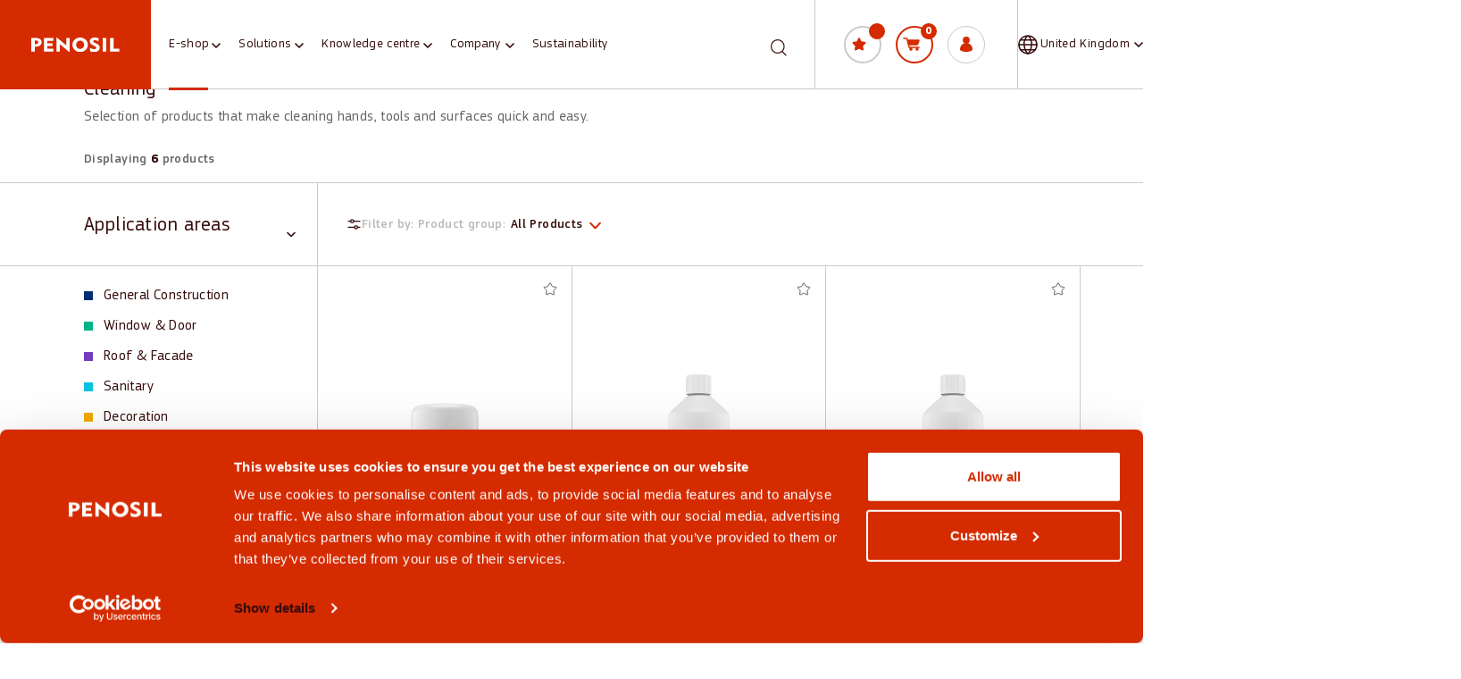

--- FILE ---
content_type: text/html; charset=UTF-8
request_url: https://penosil.com/uk/products/application-areas/cleaning/
body_size: 24284
content:
<!DOCTYPE html>
<html lang="en-US" class="no-js" data-country="united-kingdom">

<head>
    <meta charset="UTF-8">
            <title>Penosil cleaning products to remove construction chemicals - UK</title>
        <meta http-equiv="X-UA-Compatible" content="IE=edge,chrome=1">
    <meta name="viewport" content="width=device-width, initial-scale=1.0">

    
    <link rel="apple-touch-icon" sizes="57x57" href="https://penosil.com/uk/wp-content/themes/penosil-store/images/icons/favicon/apple-icon-57x57.png">
    <link rel="apple-touch-icon" sizes="60x60" href="https://penosil.com/uk/wp-content/themes/penosil-store/images/icons/favicon/apple-icon-60x60.png">
    <link rel="apple-touch-icon" sizes="72x72" href="https://penosil.com/uk/wp-content/themes/penosil-store/images/icons/favicon/apple-icon-72x72.png">
    <link rel="apple-touch-icon" sizes="76x76" href="https://penosil.com/uk/wp-content/themes/penosil-store/images/icons/favicon/apple-icon-76x76.png">
    <link rel="apple-touch-icon" sizes="114x114" href="https://penosil.com/uk/wp-content/themes/penosil-store/images/icons/favicon/apple-icon-114x114.png">
    <link rel="apple-touch-icon" sizes="120x120" href="https://penosil.com/uk/wp-content/themes/penosil-store/images/icons/favicon/apple-icon-120x120.png">
    <link rel="apple-touch-icon" sizes="144x144" href="https://penosil.com/uk/wp-content/themes/penosil-store/images/icons/favicon/apple-icon-144x144.png">
    <link rel="apple-touch-icon" sizes="152x152" href="https://penosil.com/uk/wp-content/themes/penosil-store/images/icons/favicon/apple-icon-152x152.png">
    <link rel="apple-touch-icon" sizes="180x180" href="https://penosil.com/uk/wp-content/themes/penosil-store/images/icons/favicon/apple-icon-180x180.png">
    <link rel="icon" type="image/png" sizes="192x192" href="https://penosil.com/uk/wp-content/themes/penosil-store/images/icons/favicon/android-icon-192x192.png">
    <link rel="icon" type="image/png" sizes="32x32" href="https://penosil.com/uk/wp-content/themes/penosil-store/images/icons/favicon/favicon-32x32.png">
    <link rel="icon" type="image/png" sizes="96x96" href="https://penosil.com/uk/wp-content/themes/penosil-store/images/icons/favicon/favicon-96x96.png">
    <link rel="icon" type="image/png" sizes="16x16" href="https://penosil.com/uk/wp-content/themes/penosil-store/images/icons/favicon/favicon-16x16.png">
    <link href="https://penosil.com/uk/wp-content/themes/penosil-store/images/icons/favicon/favicon.ico" rel="shortcut icon">

    <link rel="preload" href="https://penosil.com/uk/wp-content/plugins/woocommerce/assets/fonts/WooCommerce.woff" as="font" crossorigin="anonymous">
    <link rel="preload" href="https://penosil.com/uk/wp-content/themes/penosil-store/fonts/PFSquareSansPro-Medium.woff2" as="font" crossorigin="anonymous">
    <link rel="preload" href="https://penosil.com/uk/wp-content/themes/penosil-store/fonts/PFSquareSansPro-Light.woff2" as="font" crossorigin="anonymous">
    <link rel="preload" href="https://penosil.com/uk/wp-content/themes/penosil-store/fonts/PFSquareSansPro-Bold.woff2" as="font" crossorigin="anonymous">
    <link rel="preload" href="https://penosil.com/uk/wp-content/themes/penosil-store/fonts/PFSquareSansPro-Regular.woff2" as="font" crossorigin="anonymous">

    <!-- Google Consent Mode -->
    <script data-cookieconsent="ignore">
        window.dataLayer = window.dataLayer || [];

        function gtag() {
            dataLayer.push(arguments);
        }
        gtag("consent", "default", {
            ad_personalization: "denied",
            ad_storage: "denied",
            ad_user_data: "denied",
            analytics_storage: "denied",
            functionality_storage: "denied",
            personalization_storage: "denied",
            security_storage: "granted",
            wait_for_update: 500,
        });
        gtag("set", "ads_data_redaction", true);
        gtag("set", "url_passthrough", false);
    </script>
    <!-- End Google Consent Mode-->

    <script
	id="Cookiebot"
	data-culture="en"
	src="https://consent.cookiebot.com/uc.js"
	data-cbid="5e17b36a-a977-4354-a4f1-6d6b52bad99c"
	data-blockingmode="auto"
	type="text/javascript"
	data-georegions="{'region':'BR','cbid':'ed1f92df-4041-436d-8757-6d18e22fd9bb'},{'region':'US-06, US-08, US-09, US-51, US-49','cbid':'ed1f92df-4041-436d-8757-6d18e22fd9bb'}"></script>

<script>
	window.addEventListener("CookiebotOnConsentReady", () => {
		if ("clarity" in window)
			window.clarity("consent", Cookiebot.consent.statistics);
	})
</script>
    
    <!-- 1. Global GTM -->
    <script>(function(w,d,s,l,i){w[l]=w[l]||[];w[l].push({'gtm.start':
    new Date().getTime(),event:'gtm.js'});var f=d.getElementsByTagName(s)[0],
    j=d.createElement(s),dl=l!='dataLayer'?'&l='+l:'';j.async=true;j.src=
    'https://www.googletagmanager.com/gtm.js?id='+i+dl;f.parentNode.insertBefore(j,f);
    })(window,document,'script','dataLayer','GTM-MTSDNPS');</script>

    <!-- 2. DataLayer push -->
    <script>
        window.dataLayer = window.dataLayer || [];

        dataLayer.push({
            'event': 'Pageview',
            'pagePath': 'https://penosil.com/uk/products/application-areas/cleaning',
            'pageTitle': 'Penosil cleaning products to remove construction chemicals - UK',
            'visitorType': 'guest',
            'country': 'united-kingdom',
            'language_code': 'en',
        });
    </script>

    <!-- 3. Locale-specific GTM -->
    <!-- Google Tag Manager -->
<script>(function(w,d,s,l,i){w[l]=w[l]||[];w[l].push({'gtm.start':
new Date().getTime(),event:'gtm.js'});var f=d.getElementsByTagName(s)[0],
j=d.createElement(s),dl=l!='dataLayer'?'&l='+l:'';j.async=true;j.src=
'https://www.googletagmanager.com/gtm.js?id='+i+dl;f.parentNode.insertBefore(j,f);
})(window,document,'script','dataLayer','GTM-K4DRTP7X');</script>
<!-- End Google Tag Manager -->
    
    <meta name='robots' content='index, follow, max-image-preview:large, max-snippet:-1, max-video-preview:-1' />
	<style>img:is([sizes="auto" i], [sizes^="auto," i]) { contain-intrinsic-size: 3000px 1500px }</style>
	<link rel="alternate" hreflang="en-gb" href="https://penosil.com/uk/products/application-areas/cleaning/" />
<link rel="alternate" hreflang="x-default" href="https://penosil.com/uk/products/application-areas/cleaning/" />

	<!-- This site is optimized with the Yoast SEO plugin v24.8.1 - https://yoast.com/wordpress/plugins/seo/ -->
	<meta name="description" content="Effective construction cleaning products for hands, tools and surfaces. Helps to remove PU foam and silicone. Learn more!" />
	<link rel="canonical" href="https://penosil.com/uk/products/application-areas/cleaning/" />
	<meta property="og:locale" content="en_US" />
	<meta property="og:type" content="article" />
	<meta property="og:title" content="Penosil cleaning products to remove construction chemicals - UK" />
	<meta property="og:description" content="Effective construction cleaning products for hands, tools and surfaces. Helps to remove PU foam and silicone. Learn more!" />
	<meta property="og:url" content="https://penosil.com/uk/products/application-areas/cleaning/" />
	<meta property="og:site_name" content="Penosil United Kingdom" />
	<meta name="twitter:card" content="summary_large_image" />
	<script type="application/ld+json" class="yoast-schema-graph">{"@context":"https://schema.org","@graph":[{"@type":"CollectionPage","@id":"https://penosil.com/uk/products/application-areas/cleaning/","url":"https://penosil.com/uk/products/application-areas/cleaning/","name":"Penosil cleaning products to remove construction chemicals - UK","isPartOf":{"@id":"https://penosil.com/uk/#website"},"primaryImageOfPage":{"@id":"https://penosil.com/uk/products/application-areas/cleaning/#primaryimage"},"image":{"@id":"https://penosil.com/uk/products/application-areas/cleaning/#primaryimage"},"thumbnailUrl":"https://penosil.com/uk/wp-content/uploads/sites/17/2023/09/943_Multipurpose_Wipes_943_UK.png","description":"Effective construction cleaning products for hands, tools and surfaces. Helps to remove PU foam and silicone. Learn more!","breadcrumb":{"@id":"https://penosil.com/uk/products/application-areas/cleaning/#breadcrumb"},"inLanguage":"en-US"},{"@type":"ImageObject","inLanguage":"en-US","@id":"https://penosil.com/uk/products/application-areas/cleaning/#primaryimage","url":"https://penosil.com/uk/wp-content/uploads/sites/17/2023/09/943_Multipurpose_Wipes_943_UK.png","contentUrl":"https://penosil.com/uk/wp-content/uploads/sites/17/2023/09/943_Multipurpose_Wipes_943_UK.png","width":523,"height":1080,"caption":"Industrial Cleaning Wipes Penosil 943 product image"},{"@type":"BreadcrumbList","@id":"https://penosil.com/uk/products/application-areas/cleaning/#breadcrumb","itemListElement":[{"@type":"ListItem","position":1,"name":"Home","item":"https://penosil.com/uk/"},{"@type":"ListItem","position":2,"name":"Application areas","item":"https://penosil.com/uk/products/application-areas/"},{"@type":"ListItem","position":3,"name":"Cleaning"}]},{"@type":"WebSite","@id":"https://penosil.com/uk/#website","url":"https://penosil.com/uk/","name":"Penosil United Kingdom","description":"","publisher":{"@id":"https://penosil.com/uk/#organization"},"potentialAction":[{"@type":"SearchAction","target":{"@type":"EntryPoint","urlTemplate":"https://penosil.com/uk/?s={search_term_string}"},"query-input":{"@type":"PropertyValueSpecification","valueRequired":true,"valueName":"search_term_string"}}],"inLanguage":"en-US"},{"@type":"Organization","@id":"https://penosil.com/uk/#organization","name":"Penosil United Kingdom","url":"https://penosil.com/uk/","logo":{"@type":"ImageObject","inLanguage":"en-US","@id":"https://penosil.com/uk/#/schema/logo/image/","url":"https://penosil.com/uk/wp-content/uploads/sites/17/2019/07/penosil-logo.svg","contentUrl":"https://penosil.com/uk/wp-content/uploads/sites/17/2019/07/penosil-logo.svg","width":125,"height":21,"caption":"Penosil United Kingdom"},"image":{"@id":"https://penosil.com/uk/#/schema/logo/image/"}}]}</script>
	<!-- / Yoast SEO plugin. -->


<link rel='dns-prefetch' href='//plausible.io' />
<link href='https://fonts.gstatic.com' crossorigin='anonymous' rel='preconnect' />
<link rel='stylesheet' id='fancybox-css' href='https://penosil.com/uk/wp-content/themes/penosil-store/assets/css/jquery.fancybox.min.css?ver=1768834809' type='text/css' media='all' />
<link rel='stylesheet' id='bootstrap-css' href='https://penosil.com/uk/wp-content/themes/penosil-store/assets/css/bootstrap.min.css?ver=1768834809' type='text/css' media='all' />
<link rel='stylesheet' id='slick_slider-css' href='https://penosil.com/uk/wp-content/themes/penosil-store/assets/css/slick.css?ver=1768834809' type='text/css' media='all' />
<link rel='stylesheet' id='slick_slider_theme-css' href='https://penosil.com/uk/wp-content/themes/penosil-store/assets/css/slick-theme.css?ver=1768834809' type='text/css' media='all' />
<link rel='stylesheet' id='swiper-css' href='https://penosil.com/uk/wp-content/themes/penosil-store/assets/css/swiper.min.css?ver=1768834809' type='text/css' media='all' />
<link rel='stylesheet' id='basic-css' href='https://penosil.com/uk/wp-content/themes/penosil-store/style.css?ver=1768834809' type='text/css' media='all' />
<link rel='stylesheet' id='hamburger-css' href='https://penosil.com/uk/wp-content/themes/penosil-store/scss/css/hamburgers.css?ver=1768834809' type='text/css' media='all' />
<link rel='stylesheet' id='styles-css' href='https://penosil.com/uk/wp-content/themes/penosil-store/scss/css/styles.css?ver=1768834809' type='text/css' media='all' />
<link rel='stylesheet' id='styles_mobile-css' href='https://penosil.com/uk/wp-content/themes/penosil-store/scss/css/styles_mobile.css?ver=1768834809' type='text/css' media='all' />
<link rel='stylesheet' id='my_account-css' href='https://penosil.com/uk/wp-content/themes/penosil-store/scss/css/my_account.css?ver=1768834809' type='text/css' media='all' />
<link rel='stylesheet' id='ie_style-css' href='https://penosil.com/uk/wp-content/themes/penosil-store/scss/css/ie_style.css?ver=1768834809' type='text/css' media='all' />
<link rel='stylesheet' id='wp-block-library-css' href='https://penosil.com/uk/wp-includes/css/dist/block-library/style.min.css?ver=6.7.2' type='text/css' media='all' />
<style id='safe-svg-svg-icon-style-inline-css' type='text/css'>
.safe-svg-cover{text-align:center}.safe-svg-cover .safe-svg-inside{display:inline-block;max-width:100%}.safe-svg-cover svg{height:100%;max-height:100%;max-width:100%;width:100%}

</style>
<style id='classic-theme-styles-inline-css' type='text/css'>
/*! This file is auto-generated */
.wp-block-button__link{color:#fff;background-color:#32373c;border-radius:9999px;box-shadow:none;text-decoration:none;padding:calc(.667em + 2px) calc(1.333em + 2px);font-size:1.125em}.wp-block-file__button{background:#32373c;color:#fff;text-decoration:none}
</style>
<style id='global-styles-inline-css' type='text/css'>
:root{--wp--preset--aspect-ratio--square: 1;--wp--preset--aspect-ratio--4-3: 4/3;--wp--preset--aspect-ratio--3-4: 3/4;--wp--preset--aspect-ratio--3-2: 3/2;--wp--preset--aspect-ratio--2-3: 2/3;--wp--preset--aspect-ratio--16-9: 16/9;--wp--preset--aspect-ratio--9-16: 9/16;--wp--preset--color--black: #000000;--wp--preset--color--cyan-bluish-gray: #abb8c3;--wp--preset--color--white: #ffffff;--wp--preset--color--pale-pink: #f78da7;--wp--preset--color--vivid-red: #cf2e2e;--wp--preset--color--luminous-vivid-orange: #ff6900;--wp--preset--color--luminous-vivid-amber: #fcb900;--wp--preset--color--light-green-cyan: #7bdcb5;--wp--preset--color--vivid-green-cyan: #00d084;--wp--preset--color--pale-cyan-blue: #8ed1fc;--wp--preset--color--vivid-cyan-blue: #0693e3;--wp--preset--color--vivid-purple: #9b51e0;--wp--preset--gradient--vivid-cyan-blue-to-vivid-purple: linear-gradient(135deg,rgba(6,147,227,1) 0%,rgb(155,81,224) 100%);--wp--preset--gradient--light-green-cyan-to-vivid-green-cyan: linear-gradient(135deg,rgb(122,220,180) 0%,rgb(0,208,130) 100%);--wp--preset--gradient--luminous-vivid-amber-to-luminous-vivid-orange: linear-gradient(135deg,rgba(252,185,0,1) 0%,rgba(255,105,0,1) 100%);--wp--preset--gradient--luminous-vivid-orange-to-vivid-red: linear-gradient(135deg,rgba(255,105,0,1) 0%,rgb(207,46,46) 100%);--wp--preset--gradient--very-light-gray-to-cyan-bluish-gray: linear-gradient(135deg,rgb(238,238,238) 0%,rgb(169,184,195) 100%);--wp--preset--gradient--cool-to-warm-spectrum: linear-gradient(135deg,rgb(74,234,220) 0%,rgb(151,120,209) 20%,rgb(207,42,186) 40%,rgb(238,44,130) 60%,rgb(251,105,98) 80%,rgb(254,248,76) 100%);--wp--preset--gradient--blush-light-purple: linear-gradient(135deg,rgb(255,206,236) 0%,rgb(152,150,240) 100%);--wp--preset--gradient--blush-bordeaux: linear-gradient(135deg,rgb(254,205,165) 0%,rgb(254,45,45) 50%,rgb(107,0,62) 100%);--wp--preset--gradient--luminous-dusk: linear-gradient(135deg,rgb(255,203,112) 0%,rgb(199,81,192) 50%,rgb(65,88,208) 100%);--wp--preset--gradient--pale-ocean: linear-gradient(135deg,rgb(255,245,203) 0%,rgb(182,227,212) 50%,rgb(51,167,181) 100%);--wp--preset--gradient--electric-grass: linear-gradient(135deg,rgb(202,248,128) 0%,rgb(113,206,126) 100%);--wp--preset--gradient--midnight: linear-gradient(135deg,rgb(2,3,129) 0%,rgb(40,116,252) 100%);--wp--preset--font-size--small: 13px;--wp--preset--font-size--medium: 20px;--wp--preset--font-size--large: 36px;--wp--preset--font-size--x-large: 42px;--wp--preset--font-family--inter: "Inter", sans-serif;--wp--preset--font-family--cardo: Cardo;--wp--preset--spacing--20: 0.44rem;--wp--preset--spacing--30: 0.67rem;--wp--preset--spacing--40: 1rem;--wp--preset--spacing--50: 1.5rem;--wp--preset--spacing--60: 2.25rem;--wp--preset--spacing--70: 3.38rem;--wp--preset--spacing--80: 5.06rem;--wp--preset--shadow--natural: 6px 6px 9px rgba(0, 0, 0, 0.2);--wp--preset--shadow--deep: 12px 12px 50px rgba(0, 0, 0, 0.4);--wp--preset--shadow--sharp: 6px 6px 0px rgba(0, 0, 0, 0.2);--wp--preset--shadow--outlined: 6px 6px 0px -3px rgba(255, 255, 255, 1), 6px 6px rgba(0, 0, 0, 1);--wp--preset--shadow--crisp: 6px 6px 0px rgba(0, 0, 0, 1);}:where(.is-layout-flex){gap: 0.5em;}:where(.is-layout-grid){gap: 0.5em;}body .is-layout-flex{display: flex;}.is-layout-flex{flex-wrap: wrap;align-items: center;}.is-layout-flex > :is(*, div){margin: 0;}body .is-layout-grid{display: grid;}.is-layout-grid > :is(*, div){margin: 0;}:where(.wp-block-columns.is-layout-flex){gap: 2em;}:where(.wp-block-columns.is-layout-grid){gap: 2em;}:where(.wp-block-post-template.is-layout-flex){gap: 1.25em;}:where(.wp-block-post-template.is-layout-grid){gap: 1.25em;}.has-black-color{color: var(--wp--preset--color--black) !important;}.has-cyan-bluish-gray-color{color: var(--wp--preset--color--cyan-bluish-gray) !important;}.has-white-color{color: var(--wp--preset--color--white) !important;}.has-pale-pink-color{color: var(--wp--preset--color--pale-pink) !important;}.has-vivid-red-color{color: var(--wp--preset--color--vivid-red) !important;}.has-luminous-vivid-orange-color{color: var(--wp--preset--color--luminous-vivid-orange) !important;}.has-luminous-vivid-amber-color{color: var(--wp--preset--color--luminous-vivid-amber) !important;}.has-light-green-cyan-color{color: var(--wp--preset--color--light-green-cyan) !important;}.has-vivid-green-cyan-color{color: var(--wp--preset--color--vivid-green-cyan) !important;}.has-pale-cyan-blue-color{color: var(--wp--preset--color--pale-cyan-blue) !important;}.has-vivid-cyan-blue-color{color: var(--wp--preset--color--vivid-cyan-blue) !important;}.has-vivid-purple-color{color: var(--wp--preset--color--vivid-purple) !important;}.has-black-background-color{background-color: var(--wp--preset--color--black) !important;}.has-cyan-bluish-gray-background-color{background-color: var(--wp--preset--color--cyan-bluish-gray) !important;}.has-white-background-color{background-color: var(--wp--preset--color--white) !important;}.has-pale-pink-background-color{background-color: var(--wp--preset--color--pale-pink) !important;}.has-vivid-red-background-color{background-color: var(--wp--preset--color--vivid-red) !important;}.has-luminous-vivid-orange-background-color{background-color: var(--wp--preset--color--luminous-vivid-orange) !important;}.has-luminous-vivid-amber-background-color{background-color: var(--wp--preset--color--luminous-vivid-amber) !important;}.has-light-green-cyan-background-color{background-color: var(--wp--preset--color--light-green-cyan) !important;}.has-vivid-green-cyan-background-color{background-color: var(--wp--preset--color--vivid-green-cyan) !important;}.has-pale-cyan-blue-background-color{background-color: var(--wp--preset--color--pale-cyan-blue) !important;}.has-vivid-cyan-blue-background-color{background-color: var(--wp--preset--color--vivid-cyan-blue) !important;}.has-vivid-purple-background-color{background-color: var(--wp--preset--color--vivid-purple) !important;}.has-black-border-color{border-color: var(--wp--preset--color--black) !important;}.has-cyan-bluish-gray-border-color{border-color: var(--wp--preset--color--cyan-bluish-gray) !important;}.has-white-border-color{border-color: var(--wp--preset--color--white) !important;}.has-pale-pink-border-color{border-color: var(--wp--preset--color--pale-pink) !important;}.has-vivid-red-border-color{border-color: var(--wp--preset--color--vivid-red) !important;}.has-luminous-vivid-orange-border-color{border-color: var(--wp--preset--color--luminous-vivid-orange) !important;}.has-luminous-vivid-amber-border-color{border-color: var(--wp--preset--color--luminous-vivid-amber) !important;}.has-light-green-cyan-border-color{border-color: var(--wp--preset--color--light-green-cyan) !important;}.has-vivid-green-cyan-border-color{border-color: var(--wp--preset--color--vivid-green-cyan) !important;}.has-pale-cyan-blue-border-color{border-color: var(--wp--preset--color--pale-cyan-blue) !important;}.has-vivid-cyan-blue-border-color{border-color: var(--wp--preset--color--vivid-cyan-blue) !important;}.has-vivid-purple-border-color{border-color: var(--wp--preset--color--vivid-purple) !important;}.has-vivid-cyan-blue-to-vivid-purple-gradient-background{background: var(--wp--preset--gradient--vivid-cyan-blue-to-vivid-purple) !important;}.has-light-green-cyan-to-vivid-green-cyan-gradient-background{background: var(--wp--preset--gradient--light-green-cyan-to-vivid-green-cyan) !important;}.has-luminous-vivid-amber-to-luminous-vivid-orange-gradient-background{background: var(--wp--preset--gradient--luminous-vivid-amber-to-luminous-vivid-orange) !important;}.has-luminous-vivid-orange-to-vivid-red-gradient-background{background: var(--wp--preset--gradient--luminous-vivid-orange-to-vivid-red) !important;}.has-very-light-gray-to-cyan-bluish-gray-gradient-background{background: var(--wp--preset--gradient--very-light-gray-to-cyan-bluish-gray) !important;}.has-cool-to-warm-spectrum-gradient-background{background: var(--wp--preset--gradient--cool-to-warm-spectrum) !important;}.has-blush-light-purple-gradient-background{background: var(--wp--preset--gradient--blush-light-purple) !important;}.has-blush-bordeaux-gradient-background{background: var(--wp--preset--gradient--blush-bordeaux) !important;}.has-luminous-dusk-gradient-background{background: var(--wp--preset--gradient--luminous-dusk) !important;}.has-pale-ocean-gradient-background{background: var(--wp--preset--gradient--pale-ocean) !important;}.has-electric-grass-gradient-background{background: var(--wp--preset--gradient--electric-grass) !important;}.has-midnight-gradient-background{background: var(--wp--preset--gradient--midnight) !important;}.has-small-font-size{font-size: var(--wp--preset--font-size--small) !important;}.has-medium-font-size{font-size: var(--wp--preset--font-size--medium) !important;}.has-large-font-size{font-size: var(--wp--preset--font-size--large) !important;}.has-x-large-font-size{font-size: var(--wp--preset--font-size--x-large) !important;}
:where(.wp-block-post-template.is-layout-flex){gap: 1.25em;}:where(.wp-block-post-template.is-layout-grid){gap: 1.25em;}
:where(.wp-block-columns.is-layout-flex){gap: 2em;}:where(.wp-block-columns.is-layout-grid){gap: 2em;}
:root :where(.wp-block-pullquote){font-size: 1.5em;line-height: 1.6;}
</style>
<link rel='stylesheet' id='contact-form-7-css' href='https://penosil.com/uk/wp-content/plugins/contact-form-7/includes/css/styles.css?ver=6.0.6' type='text/css' media='all' />
<link rel='stylesheet' id='woocommerce-layout-css' href='https://penosil.com/uk/wp-content/plugins/woocommerce/assets/css/woocommerce-layout.css?ver=9.7.1' type='text/css' media='all' />
<link rel='stylesheet' id='woocommerce-smallscreen-css' href='https://penosil.com/uk/wp-content/plugins/woocommerce/assets/css/woocommerce-smallscreen.css?ver=9.7.1' type='text/css' media='only screen and (max-width: 768px)' />
<link rel='stylesheet' id='woocommerce-general-css' href='https://penosil.com/uk/wp-content/plugins/woocommerce/assets/css/woocommerce.css?ver=9.7.1' type='text/css' media='all' />
<style id='woocommerce-inline-inline-css' type='text/css'>
.woocommerce form .form-row .required { visibility: visible; }
</style>
<link rel='stylesheet' id='smaily_for_woocommerce-front_style-css' href='https://penosil.com/uk/wp-content/plugins/smaily-for-woocommerce/static/front-style.css?ver=1.12.2' type='text/css' media='all' />
<link rel='stylesheet' id='cms-navigation-style-base-css' href='https://penosil.com/uk/wp-content/plugins/wpml-cms-nav/res/css/cms-navigation-base.css?ver=1.5.6' type='text/css' media='screen' />
<link rel='stylesheet' id='cms-navigation-style-css' href='https://penosil.com/uk/wp-content/plugins/wpml-cms-nav/res/css/cms-navigation.css?ver=1.5.6' type='text/css' media='screen' />
<link rel='stylesheet' id='brands-styles-css' href='https://penosil.com/uk/wp-content/plugins/woocommerce/assets/css/brands.css?ver=9.7.1' type='text/css' media='all' />
<link rel='preload' as='font' type='font/woff2' crossorigin='anonymous' id='tinvwl-webfont-font-css' href='https://penosil.com/uk/wp-content/plugins/ti-woocommerce-wishlist-premium/assets/fonts/tinvwl-webfont.woff2?ver=xu2uyi'  media='all' />
<link rel='stylesheet' id='tinvwl-webfont-css' href='https://penosil.com/uk/wp-content/plugins/ti-woocommerce-wishlist-premium/assets/css/webfont.min.css?ver=2.9.1' type='text/css' media='all' />
<link rel='stylesheet' id='tinvwl-css' href='https://penosil.com/uk/wp-content/plugins/ti-woocommerce-wishlist-premium/assets/css/public.min.css?ver=2.9.1' type='text/css' media='all' />
<script type="text/javascript" src="https://penosil.com/uk/wp-includes/js/jquery/jquery.min.js?ver=3.7.1" id="jquery-core-js"></script>
<script type="text/javascript" src="https://penosil.com/uk/wp-includes/js/jquery/jquery-migrate.min.js?ver=3.4.1" id="jquery-migrate-js"></script>
<script type="text/javascript" src="https://penosil.com/uk/wp-content/themes/penosil-store/assets/js/panzoom.js?ver=1768834809" id="panzoom-js"></script>
<script type="text/javascript" src="https://penosil.com/uk/wp-content/themes/penosil-store/assets/js/jquery.fancybox.min.js?ver=1768834809" id="fancybox-js"></script>
<script type="text/javascript" src="https://penosil.com/uk/wp-content/themes/penosil-store/assets/js/bootstrap.bundle.min.js?ver=1768834809" id="bootstrap-js"></script>
<script type="text/javascript" src="https://penosil.com/uk/wp-content/themes/penosil-store/assets/js/slick.min.js?ver=1768834809" id="slick_slider-js"></script>
<script type="text/javascript" src="https://penosil.com/uk/wp-content/themes/penosil-store/assets/js/jquery.cookie.js?ver=1768834809" id="cookie-js"></script>
<script type="text/javascript" src="https://penosil.com/uk/wp-content/themes/penosil-store/js/script.js?ver=1768834809" id="script-js"></script>
<script type="text/javascript" id="shop-js-extra">
/* <![CDATA[ */
var penosilShopL10n = {"box":"box","boxes":"boxes","pc":"pc","pcs":"pcs","each":"each","total":"Total","blog_id":"17","all_items_removed":"All items have been removed from your list.","quantity_decreased":"Quantity decreased to %s","quantity_increased":"Quantity increased to %s","maximum_quantity":"Maximum available quantity is %s","updating":"Updating...","update_quantity":"Update quantity","updating_quantity":"Updating quantity...","quantities_updated":"Quantities have been updated successfully.","added_to_cart":"%s has been added to your shopping cart.","removed_from_list":"%s has been removed from your list."};
var carousel_i18n = {"previous_news":"Previous news","next_news":"Next news","previous_videos":"Previous videos","next_videos":"Next videos","showing_news":"Showing %1$d to %2$d of %3$d news items","showing_videos":"Showing %1$d to %2$d of %3$d video items"};
/* ]]> */
</script>
<script type="text/javascript" src="https://penosil.com/uk/wp-content/themes/penosil-store/js/shop.js?ver=1768834809" id="shop-js"></script>
<script type="text/javascript" src="https://penosil.com/uk/wp-content/themes/penosil-store/js/ajax-video.js?ver=1768834809" id="video-js"></script>
<script type="text/javascript" src="https://penosil.com/uk/wp-content/themes/penosil-store/assets/js/spritespin.js?ver=1768834809" id="sprite_spin-js"></script>
<script type="text/javascript" defer data-domain='penosil.com/uk' data-api='https://plausible.io/api/event' data-cfasync='false' src="https://plausible.io/js/plausible.outbound-links.file-downloads.pageview-props.js?ver=2.3.1" id="plausible-analytics-js"></script>
<script type="text/javascript" id="plausible-analytics-js-after">
/* <![CDATA[ */
window.plausible = window.plausible || function() { (window.plausible.q = window.plausible.q || []).push(arguments) }
/* ]]> */
</script>
<script type="text/javascript" id="plausible-form-submit-integration-js-extra">
/* <![CDATA[ */
var plausible_analytics_i18n = {"form_completions":"WP Form Completions"};
/* ]]> */
</script>
<script type="text/javascript" src="https://penosil.com/uk/wp-content/plugins/plausible-analytics/assets/dist/js/plausible-form-submit-integration.js?ver=1749814845" id="plausible-form-submit-integration-js"></script>
<script type="text/javascript" src="https://penosil.com/uk/wp-content/plugins/woocommerce/assets/js/jquery-blockui/jquery.blockUI.min.js?ver=2.7.0-wc.9.7.1" id="jquery-blockui-js" data-wp-strategy="defer"></script>
<script type="text/javascript" id="wc-add-to-cart-js-extra">
/* <![CDATA[ */
var wc_add_to_cart_params = {"ajax_url":"\/uk\/wp-admin\/admin-ajax.php","wc_ajax_url":"\/uk\/?wc-ajax=%%endpoint%%","i18n_view_cart":"View cart","cart_url":"https:\/\/penosil.com\/uk\/cart\/","is_cart":"","cart_redirect_after_add":"no"};
/* ]]> */
</script>
<script type="text/javascript" src="https://penosil.com/uk/wp-content/plugins/woocommerce/assets/js/frontend/add-to-cart.min.js?ver=9.7.1" id="wc-add-to-cart-js" defer="defer" data-wp-strategy="defer"></script>
<script type="text/javascript" src="https://penosil.com/uk/wp-content/plugins/woocommerce/assets/js/js-cookie/js.cookie.min.js?ver=2.1.4-wc.9.7.1" id="js-cookie-js" data-wp-strategy="defer"></script>
<script type="text/javascript" id="woocommerce-js-extra">
/* <![CDATA[ */
var woocommerce_params = {"ajax_url":"\/uk\/wp-admin\/admin-ajax.php","wc_ajax_url":"\/uk\/?wc-ajax=%%endpoint%%","i18n_password_show":"Show password","i18n_password_hide":"Hide password"};
/* ]]> */
</script>
<script type="text/javascript" src="https://penosil.com/uk/wp-content/plugins/woocommerce/assets/js/frontend/woocommerce.min.js?ver=9.7.1" id="woocommerce-js" defer="defer" data-wp-strategy="defer"></script>
<link rel="https://api.w.org/" href="https://penosil.com/uk/wp-json/" /><link rel="alternate" title="JSON" type="application/json" href="https://penosil.com/uk/wp-json/wp/v2/product_cat/2465" /><script type="text/javascript" src="https://www.operation-inspirationastute.com/js/809488.js" ></script>
<noscript><img src="https://www.operation-inspirationastute.com/809488.png" style="display:none;" /></noscript><meta name="generator" content="WPML ver:4.7.6 stt:1;" />
<meta name='plausible-analytics-version' content='2.3.1' />
	<noscript><style>.woocommerce-product-gallery{ opacity: 1 !important; }</style></noscript>
	<style type="text/css">.blue-message {
background: none repeat scroll 0 0 #3399ff;
color: #ffffff;
text-shadow: none;
font-size: 14px;
line-height: 24px;
padding: 10px;
} 
.green-message {
background: none repeat scroll 0 0 #8cc14c;
color: #ffffff;
text-shadow: none;
font-size: 14px;
line-height: 24px;
padding: 10px;
} 
.orange-message {
background: none repeat scroll 0 0 #faa732;
color: #ffffff;
text-shadow: none;
font-size: 14px;
line-height: 24px;
padding: 10px;
} 
.red-message {
background: none repeat scroll 0 0 #da4d31;
color: #ffffff;
text-shadow: none;
font-size: 14px;
line-height: 24px;
padding: 10px;
} 
.grey-message {
background: none repeat scroll 0 0 #53555c;
color: #ffffff;
text-shadow: none;
font-size: 14px;
line-height: 24px;
padding: 10px;
} 
.left-block {
background: none repeat scroll 0 0px, radial-gradient(ellipse at center center, #ffffff 0%, #f2f2f2 100%) repeat scroll 0 0 rgba(0, 0, 0, 0);
color: #8b8e97;
padding: 10px;
margin: 10px;
float: left;
} 
.right-block {
background: none repeat scroll 0 0px, radial-gradient(ellipse at center center, #ffffff 0%, #f2f2f2 100%) repeat scroll 0 0 rgba(0, 0, 0, 0);
color: #8b8e97;
padding: 10px;
margin: 10px;
float: right;
} 
.blockquotes {
background: none;
border-left: 5px solid #f1f1f1;
color: #8B8E97;
font-size: 14px;
font-style: italic;
line-height: 22px;
padding-left: 15px;
padding: 10px;
width: 60%;
float: left;
} 
</style><style class='wp-fonts-local' type='text/css'>
@font-face{font-family:Inter;font-style:normal;font-weight:300 900;font-display:fallback;src:url('https://penosil.com/uk/wp-content/plugins/woocommerce/assets/fonts/Inter-VariableFont_slnt,wght.woff2') format('woff2');font-stretch:normal;}
@font-face{font-family:Cardo;font-style:normal;font-weight:400;font-display:fallback;src:url('https://penosil.com/uk/wp-content/plugins/woocommerce/assets/fonts/cardo_normal_400.woff2') format('woff2');}
</style>
</head>

<body class="archive tax-product_cat term-cleaning term-2465 theme-penosil-store woocommerce woocommerce-page woocommerce-no-js tinvwl-theme-style chrome d-flex flex-column">
    <!-- 1. Global GTM noscript -->
    <noscript><iframe src="https://www.googletagmanager.com/ns.html?id=GTM-MTSDNPS"
    height="0" width="0" style="display:none;visibility:hidden"></iframe></noscript>

    <!-- 2. Locale-specific GTM noscript -->
    <!-- Google Tag Manager (noscript) -->
<noscript><iframe src="https://www.googletagmanager.com/ns.html?id=GTM-K4DRTP7X"
height="0" width="0" style="display:none;visibility:hidden"></iframe></noscript>
<!-- End Google Tag Manager (noscript) -->
    <!-- Skip to main content link for accessibility -->
	<a href="#page-content" class="skip-link sr-only" tabindex="1">Skip to main content</a>

	<header id="mnhdr" class="d-flex align-items-center" role="banner">
        <div class="pnsl-logo d-flex align-items-center justify-content-center">
			<a href="https://penosil.com/uk" class="d-flex" aria-label="Penosil - Go to homepage">
				<img class="no-lazy" src="https://penosil.com/uk/wp-content/themes/penosil-store/images/icons/penosil-logo.svg" width="125" height="21" alt="Penosil Logo" />
			</a>
		</div>
        <nav id="pnslnav" class="menu_items d-flex align-items-center justify-content-between" role="navigation" aria-label="Main navigation">
            <div id="pnslnav-lft">
                <div class="site-main-menu"><ul><li id="menu-item-45" class="menu-item-products menu-item menu-item-type-post_type menu-item-object-page current-menu-ancestor current_page_ancestor menu-item-has-children menu-item-45"><a href="https://penosil.com/uk/products/">E-shop</a>
<div class="sub_menu_wrapper"><ul class="sub-menu">
	<li id="menu-item-1360" class="application_areas menu-item menu-item-type-taxonomy menu-item-object-product_cat current-product_cat-ancestor current-menu-ancestor current-menu-parent current-product_cat-parent menu-item-has-children menu-item-1360"><a href="https://penosil.com/uk/products/application-areas/">Application areas</a>
	<div class="sub_menu_wrapper"><ul class="sub-menu">
		<li id="menu-item-1367" class="menu-item menu-item-type-taxonomy menu-item-object-product_cat menu-item-1367"><a class="with-color darkblue"  href="https://penosil.com/uk/products/application-areas/general-construction/"><span class="pnsl_category_color darkblue"></span>General Construction</a></li>
		<li id="menu-item-2286" class="menu-item menu-item-type-taxonomy menu-item-object-product_cat menu-item-2286"><a class="with-color yellow"  href="https://penosil.com/uk/products/application-areas/decoration/"><span class="pnsl_category_color yellow"></span>Decoration</a></li>
		<li id="menu-item-1369" class="menu-item menu-item-type-taxonomy menu-item-object-product_cat menu-item-1369"><a class="with-color green"  href="https://penosil.com/uk/products/application-areas/window-door/"><span class="pnsl_category_color green"></span>Window &amp; Door</a></li>
		<li id="menu-item-2285" class="menu-item menu-item-type-taxonomy menu-item-object-product_cat menu-item-2285"><a class="with-color black"  href="https://penosil.com/uk/products/application-areas/adhering/"><span class="pnsl_category_color black"></span>Adhering</a></li>
		<li id="menu-item-1365" class="menu-item menu-item-type-taxonomy menu-item-object-product_cat menu-item-1365"><a class="with-color purple"  href="https://penosil.com/uk/products/application-areas/roof-facade/"><span class="pnsl_category_color purple"></span>Roof &amp; Facade</a></li>
		<li id="menu-item-27233" class="menu-item menu-item-type-taxonomy menu-item-object-product_cat current-menu-item menu-item-27233"><a class="with-color white"  href="https://penosil.com/uk/products/application-areas/cleaning/"><span class="pnsl_category_color white"></span>Cleaning</a></li>
		<li id="menu-item-2290" class="menu-item menu-item-type-taxonomy menu-item-object-product_cat menu-item-2290"><a class="with-color blue"  href="https://penosil.com/uk/products/application-areas/sanitary/"><span class="pnsl_category_color blue"></span>Sanitary</a></li>
		<li id="menu-item-26849" class="menu-item menu-item-type-taxonomy menu-item-object-product_cat menu-item-26849"><a class="with-color beige"  href="https://penosil.com/uk/products/application-areas/sustainable-construction/"><span class="pnsl_category_color beige"></span>Sustainable Construction</a></li>
		<li id="menu-item-2287" class="menu-item menu-item-type-taxonomy menu-item-object-product_cat menu-item-2287"><a class="with-color orange"  href="https://penosil.com/uk/products/application-areas/fireproofing-high-temperature/"><span class="pnsl_category_color orange"></span>Fireproofing / High Temperature</a></li>
	</ul></div>
</li>
	<li id="menu-item-1361" class="chemical_content menu-item menu-item-type-taxonomy menu-item-object-product_cat menu-item-has-children menu-item-1361"><a href="https://penosil.com/uk/products/product-groups/">Product groups</a>
	<div class="sub_menu_wrapper"><ul class="sub-menu">
		<li id="menu-item-5457" class="menu-item menu-item-type-taxonomy menu-item-object-product_cat menu-item-5457"><a href="https://penosil.com/uk/products/new-products/">New products</a></li>
		<li id="menu-item-2294" class="menu-item menu-item-type-taxonomy menu-item-object-product_cat menu-item-2294"><a href="https://penosil.com/uk/products/product-groups/pu-foams/">PU foams</a></li>
		<li id="menu-item-2296" class="menu-item menu-item-type-taxonomy menu-item-object-product_cat menu-item-2296"><a href="https://penosil.com/uk/products/product-groups/sealants-and-mastics/">Sealants &amp; Mastics</a></li>
		<li id="menu-item-2295" class="menu-item menu-item-type-taxonomy menu-item-object-product_cat menu-item-2295"><a href="https://penosil.com/uk/products/product-groups/tapes-and-membranes/">Tapes &amp; Membranes</a></li>
		<li id="menu-item-2292" class="menu-item menu-item-type-taxonomy menu-item-object-product_cat menu-item-2292"><a href="https://penosil.com/uk/products/product-groups/adhesives/">Adhesives</a></li>
		<li id="menu-item-27218" class="menu-item menu-item-type-taxonomy menu-item-object-product_cat menu-item-27218"><a href="https://penosil.com/uk/products/product-groups/surface-treatments/">Surface Treatments</a></li>
		<li id="menu-item-2298" class="menu-item menu-item-type-taxonomy menu-item-object-product_cat menu-item-2298"><a href="https://penosil.com/uk/products/product-groups/tools-and-cleaners/">Tools &amp; Cleaners</a></li>
	</ul></div>
</li>
</ul></div>
</li>
<li id="menu-item-28137" class="small-menu menu-item menu-item-type-post_type menu-item-object-page menu-item-has-children menu-item-28137"><a href="https://penosil.com/uk/penosil-solutions/">Solutions</a>
<div class="sub_menu_wrapper"><ul class="sub-menu">
	<li id="menu-item-29531" class="menu-item menu-item-type-custom menu-item-object-custom menu-item-29531"><a href="https://penosil.com/uk/solutions/">PRO Builders</a></li>
	<li id="menu-item-29532" class="menu-item menu-item-type-post_type menu-item-object-page menu-item-29532"><a href="https://penosil.com/uk/industrial-solutions/">Industrial solutions</a></li>
</ul></div>
</li>
<li id="menu-item-43" class="small-menu menu-item menu-item-type-post_type menu-item-object-page menu-item-has-children menu-item-43"><a href="https://penosil.com/uk/knowledge-centre/">Knowledge centre</a>
<div class="sub_menu_wrapper"><ul class="sub-menu">
	<li id="menu-item-26967" class="menu-item menu-item-type-post_type menu-item-object-page menu-item-26967"><a href="https://penosil.com/uk/knowledge-centre/catalogues/">Catalogues</a></li>
	<li id="menu-item-26966" class="menu-item menu-item-type-post_type menu-item-object-page menu-item-26966"><a href="https://penosil.com/uk/knowledge-centre/educational-articles/">Articles</a></li>
	<li id="menu-item-26964" class="menu-item menu-item-type-post_type menu-item-object-page menu-item-26964"><a href="https://penosil.com/uk/videos/">Videos</a></li>
	<li id="menu-item-26965" class="menu-item menu-item-type-post_type menu-item-object-page menu-item-26965"><a href="https://penosil.com/uk/knowledge-centre/documentation/">Documentation</a></li>
	<li id="menu-item-26969" class="menu-item menu-item-type-post_type menu-item-object-page menu-item-26969"><a href="https://penosil.com/uk/knowledge-centre/calculators/">Calculators</a></li>
	<li id="menu-item-26968" class="menu-item menu-item-type-post_type menu-item-object-page menu-item-26968"><a href="https://penosil.com/uk/knowledge-centre/frequently-asked-questions/">FAQs</a></li>
</ul></div>
</li>
<li id="menu-item-28360" class="small-menu menu-item menu-item-type-post_type menu-item-object-page menu-item-has-children menu-item-28360"><a href="https://penosil.com/uk/about-us/">Company</a>
<div class="sub_menu_wrapper"><ul class="sub-menu">
	<li id="menu-item-28353" class="menu-item menu-item-type-post_type menu-item-object-page menu-item-28353"><a href="https://penosil.com/uk/about-us/">About us</a></li>
	<li id="menu-item-42" class="menu-item menu-item-type-post_type menu-item-object-page menu-item-42"><a href="https://penosil.com/uk/contacts/">Contacts</a></li>
</ul></div>
</li>
<li id="menu-item-27647" class="menu-item menu-item-type-post_type menu-item-object-page menu-item-27647"><a href="https://penosil.com/uk/sustainability/">Sustainability</a></li>
</ul></div>            </div>
            <div id="pnslnav-rght" class="d-flex align-items-center">
                <div class="search_form d-flex align-items-center" role="search" aria-label="Site search"><div class="mobile_form_open">
   <img aria-label="Open search" class="svg" src="https://penosil.com/uk/wp-content/themes/penosil-store/images/icons/search_icon.svg" alt="Open search" />
</div>

<form method="get" class="searchform" action="https://penosil.com/uk/" autocomplete="off" role="search" aria-label="Site search" id="search-form">
   <div class="d-flex align-items-center" role="combobox" aria-expanded="false" aria-haspopup="listbox" aria-owns="search-results">
      <button type="submit" class="searchsubmit" aria-label="Search" aria-describedby="search-help">
         <img class="svg" src="https://penosil.com/uk/wp-content/themes/penosil-store/images/icons/search_icon.svg" alt="" />
      </button>
      <label for="search-input" class="sr-only">Search</label>
      <input 
         id="search-input"
         class="search" 
         type="search" 
         name="s" 
         placeholder="Search from site..." 
         value="" 
         autocomplete="off"
         aria-autocomplete="list"
         aria-controls="search-results"
         aria-describedby="search-help search-status"
         role="searchbox"
         aria-activedescendant=""
         aria-label="Search products and content"
      >
      
      <!-- Help text for screen readers -->
      <div id="search-help" class="sr-only">Type to search products and content. Use arrow keys to navigate suggestions.</div>

      <div class="search_reccomendations" id="search-results" role="listbox" aria-label="Search suggestions">
         <div class="spinner" aria-hidden="true"></div>
      </div>
   </div>

   <!-- Live region for screen reader announcements -->
   <div id="search-status" class="sr-only" aria-live="polite" aria-atomic="true"></div>

   <div class="mobile_form_close" aria-label="Close search"></div>
</form></div>
                <div class="pnsl_header_buttons d-flex align-items-center h100">
                    <div id="wish-list-button" class="my-list-holder d-flex justify-content-center align-items-center"><a href="https://penosil.com/uk/my-list/" class="my-list-button btn invrbtn d-flex align-items-center"><img class="svg" src="https://penosil.com/uk/wp-content/themes/penosil-store/images/icons/star_red.svg" /><span>My list</span><div class="list_count"><span class="wishlist_products_counter_number"></span></div></a></div>                    
    <div id="shopping-cart-button" class="d-flex my-list-holder justify-content-center align-items-center">
        <a href="https://penosil.com/uk/cart/" class="menu-item my-list-button btn invrbtn d-flex align-items-center cart_button">
            <img class="svg" src="https://penosil.com/uk/wp-content/themes/penosil-store/images/icons/cart_red_icon.svg" />
            <span>Shopping cart</span>
            <div class="shopping_list_count list_count" data-count="0">0</div>
        </a>
    </div>


                    <a class="my_account d-flex justify-content-center align-items-center" href="https://penosil.com/uk/my-account/">
                        <img class="no-lazy svg" src="https://penosil.com/uk/wp-content/themes/penosil-store/images/icons/my_account_icon.svg" width="14" height="17" alt="My account" />
                    </a>
                </div>

                <div class="pnsl-lngsw d-flex align-items-center justify-content-center"><div class="pnsl-lngsw-list-bg"></div><div class="pnsl-lngsw-ico-container d-flex align-items-center justify-content-center" tabindex="0" role="button" aria-label="Language and location selector" aria-expanded="false" aria-haspopup="true" aria-controls="language-list">
            <div class="pnsl-lngsw-ico desktop d-flex align-items-center">
                <img src="https://penosil.com/uk/wp-content/themes/penosil-store/images/icons/globe.svg" alt="" />
                <span class="current-country-label">United Kingdom</span>
                <img class="pnsl-lng-arr" src="https://penosil.com/uk/wp-content/themes/penosil-store/images/icons/arrow_down.svg" alt="" />
            </div>

            <div class="pnsl-lngsw-ico mobile d-flex align-items-center">
                <img src="https://penosil.com/uk/wp-content/themes/penosil-store/images/icons/globe_white.svg" alt="" />
                <span class="current-country-label mobile">United Kingdom</span>
                <img class="pnsl-lng-arr" src="https://penosil.com/uk/wp-content/themes/penosil-store/images/icons/arrow_down_white.svg" alt="" />
            </div>
        </div><div class="pnsl-lngsw-list" id="language-list" role="menu" aria-label="Language and location options"><div class="langs_title d-flex"><img src="https://penosil.com/uk/wp-content/themes/penosil-store/images/icons/globe.svg" /><p>Your location and language</p></div><div class="langs_top_mobile desktop_hide"><div class="langs_top_mobile_arrow d-flex justify-content-center align-items-center"><span></span></div><p>Your location and language</p></div><div class="pnsl-lngsw-list-container d-flex flex-wrap"><div class="pnsl-lngsw-country d-flex flex-column"><p>Global</p><div class="pnsl-lngsw-country-languages d-flex flex-wrap"><div class="language_menu_item"><a class="d-flex align-items-center " href="https://penosil.com/" role="menuitem">English</a></div></div></div><div class="pnsl-lngsw-country d-flex flex-column"><p>Brazil</p><div class="pnsl-lngsw-country-languages d-flex flex-wrap"><div class="language_menu_item"><a class="d-flex align-items-center " href="https://penosil.com/br/" role="menuitem">Português</a></div></div></div><div class="pnsl-lngsw-country d-flex flex-column"><p>Czech Republic</p><div class="pnsl-lngsw-country-languages d-flex flex-wrap"><div class="language_menu_item"><a class="d-flex align-items-center " href="https://penosil.com/cz/" role="menuitem">Čeština</a></div></div></div><div class="pnsl-lngsw-country d-flex flex-column"><p>Estonia</p><div class="pnsl-lngsw-country-languages d-flex flex-wrap"><div class="language_menu_item"><a class="d-flex align-items-center " href="https://penosil.com/et/" role="menuitem">Eesti keel</a></div><div class="language_menu_item"><a class="d-flex align-items-center " href="https://penosil.com/et/gl_ru" role="menuitem">Русский</a></div></div></div><div class="pnsl-lngsw-country d-flex flex-column"><p>Finland</p><div class="pnsl-lngsw-country-languages d-flex flex-wrap"><div class="language_menu_item"><a class="d-flex align-items-center " href="https://penosil.com/fi/" role="menuitem">Suomi</a></div></div></div><div class="pnsl-lngsw-country d-flex flex-column"><p>France</p><div class="pnsl-lngsw-country-languages d-flex flex-wrap"><div class="language_menu_item"><a class="d-flex align-items-center " href="https://penosil.com/fr/" role="menuitem">Français</a></div></div></div><div class="pnsl-lngsw-country d-flex flex-column"><p>Germany</p><div class="pnsl-lngsw-country-languages d-flex flex-wrap"><div class="language_menu_item"><a class="d-flex align-items-center " href="https://penosil.com/de/" role="menuitem">Deutsch</a></div></div></div><div class="pnsl-lngsw-country d-flex flex-column"><p>Kazakstan</p><div class="pnsl-lngsw-country-languages d-flex flex-wrap"><div class="language_menu_item"><a class="d-flex align-items-center " href="https://penosil.com/kz/" role="menuitem">Русский</a></div></div></div><div class="pnsl-lngsw-country d-flex flex-column"><p>Latvia</p><div class="pnsl-lngsw-country-languages d-flex flex-wrap"><div class="language_menu_item"><a class="d-flex align-items-center " href="https://penosil.com/lv/" role="menuitem">Latviešu</a></div><div class="language_menu_item"><a class="d-flex align-items-center " href="https://penosil.com/lv/gl_ru" role="menuitem">Русский</a></div></div></div><div class="pnsl-lngsw-country d-flex flex-column"><p>Lithuania</p><div class="pnsl-lngsw-country-languages d-flex flex-wrap"><div class="language_menu_item"><a class="d-flex align-items-center " href="https://penosil.com/lt/" role="menuitem">Lietuvių</a></div></div></div><div class="pnsl-lngsw-country d-flex flex-column"><p>Poland</p><div class="pnsl-lngsw-country-languages d-flex flex-wrap"><div class="language_menu_item"><a class="d-flex align-items-center " href="https://penosil.com/pl/" role="menuitem">Polski</a></div></div></div><div class="pnsl-lngsw-country d-flex flex-column"><p>Portugal</p><div class="pnsl-lngsw-country-languages d-flex flex-wrap"><div class="language_menu_item"><a class="d-flex align-items-center " href="https://penosil.com/pt/" role="menuitem">Português</a></div></div></div><div class="pnsl-lngsw-country d-flex flex-column"><p>Romania</p><div class="pnsl-lngsw-country-languages d-flex flex-wrap"><div class="language_menu_item"><a class="d-flex align-items-center " href="https://penosil.com/ro/" role="menuitem">Română</a></div></div></div><div class="pnsl-lngsw-country d-flex flex-column"><p>Spain</p><div class="pnsl-lngsw-country-languages d-flex flex-wrap"><div class="language_menu_item"><a class="d-flex align-items-center " href="https://penosil.com/es/" role="menuitem">Español</a></div></div></div><div class="pnsl-lngsw-country d-flex flex-column"><p>Ukraine</p><div class="pnsl-lngsw-country-languages d-flex flex-wrap"><div class="language_menu_item"><a class="d-flex align-items-center " href="https://penosil.com/ua/" role="menuitem">Українська</a></div></div></div><div class="pnsl-lngsw-country d-flex flex-column"><p>United Kingdom</p><div class="pnsl-lngsw-country-languages d-flex flex-wrap"><div class="current_language_item language_menu_item "><a class="d-flex align-items-center " href="https://penosil.com/uk/products/application-areas/cleaning/" role="menuitem" aria-current="page">English</a></div></div></div><div class="pnsl-lngsw-country d-flex flex-column"><p>United States</p><div class="pnsl-lngsw-country-languages d-flex flex-wrap"><div class="language_menu_item"><a class="d-flex align-items-center " href="https://penosil.com/us/" role="menuitem">English</a></div></div></div><div class="pnsl-lngsw-country d-flex flex-column"><p>Uzbekistan</p><div class="pnsl-lngsw-country-languages d-flex flex-wrap"><div class="language_menu_item"><a class="d-flex align-items-center " href="https://penosil.com/uz/" role="menuitem">Русский</a></div></div></div></div></div>            </div>
        </nav>
    </header>

    <header class="mobile_header d-flex align-items-center" role="banner">
   <div class="search_form d-flex align-items-center" role="search" aria-label="Mobile site search"><div class="mobile_form_open">
   <img aria-label="Open search" class="svg" src="https://penosil.com/uk/wp-content/themes/penosil-store/images/icons/search_icon.svg" alt="Open search" />
</div>

<form method="get" class="searchform" action="https://penosil.com/uk/" autocomplete="off" role="search" aria-label="Site search" id="search-form">
   <div class="d-flex align-items-center" role="combobox" aria-expanded="false" aria-haspopup="listbox" aria-owns="search-results">
      <button type="submit" class="searchsubmit" aria-label="Search" aria-describedby="search-help">
         <img class="svg" src="https://penosil.com/uk/wp-content/themes/penosil-store/images/icons/search_icon.svg" alt="" />
      </button>
      <label for="search-input" class="sr-only">Search</label>
      <input 
         id="search-input"
         class="search" 
         type="search" 
         name="s" 
         placeholder="Search from site..." 
         value="" 
         autocomplete="off"
         aria-autocomplete="list"
         aria-controls="search-results"
         aria-describedby="search-help search-status"
         role="searchbox"
         aria-activedescendant=""
         aria-label="Search products and content"
      >
      
      <!-- Help text for screen readers -->
      <div id="search-help" class="sr-only">Type to search products and content. Use arrow keys to navigate suggestions.</div>

      <div class="search_reccomendations" id="search-results" role="listbox" aria-label="Search suggestions">
         <div class="spinner" aria-hidden="true"></div>
      </div>
   </div>

   <!-- Live region for screen reader announcements -->
   <div id="search-status" class="sr-only" aria-live="polite" aria-atomic="true"></div>

   <div class="mobile_form_close" aria-label="Close search"></div>
</form></div>
   <div class="pnsl-logo d-flex align-items-center justify-content-center">
      <a href="https://penosil.com/uk" aria-label="Penosil - Go to homepage">
         <img class="no-lazy" src="https://penosil.com/uk/wp-content/themes/penosil-store/images/icons/penosil-logo.svg" width="125" height="21" alt="Penosil Logo" />
      </a>
   </div>
   <button 
      class="hamburger d-flex align-items-center justify-content-center hamburger--squeeze" 
      type="button"
      aria-label="Toggle navigation menu" 
      aria-expanded="false" 
      aria-controls="pnsl-mobile-nav"
      aria-haspopup="true">
      <span class="sr-only">Menu</span>
      <div class="hamburger-box">
         <div class="hamburger-inner"></div>
      </div>
   </button>
   <nav id="pnsl-mobile-nav" class="menu_items" role="navigation" aria-label="Mobile navigation" aria-hidden="true">
      <div id="pnslnav-top">
         <div class="d-flex align-items-center justify-content-center flex-column">
            <div class="site-main-menu"><ul><li class="menu-item-products menu-item menu-item-type-post_type menu-item-object-page current-menu-ancestor current_page_ancestor menu-item-has-children menu-item-45"><a href="https://penosil.com/uk/products/">E-shop</a>
<div class="sub_menu_wrapper"><ul class="sub-menu">
	<li class="application_areas menu-item menu-item-type-taxonomy menu-item-object-product_cat current-product_cat-ancestor current-menu-ancestor current-menu-parent current-product_cat-parent menu-item-has-children menu-item-1360"><a href="https://penosil.com/uk/products/application-areas/">Application areas</a>
	<div class="sub_menu_wrapper"><ul class="sub-menu">
		<li class="menu-item menu-item-type-taxonomy menu-item-object-product_cat menu-item-1367"><a class="with-color darkblue"  href="https://penosil.com/uk/products/application-areas/general-construction/"><span class="pnsl_category_color darkblue"></span>General Construction</a></li>
		<li class="menu-item menu-item-type-taxonomy menu-item-object-product_cat menu-item-2286"><a class="with-color yellow"  href="https://penosil.com/uk/products/application-areas/decoration/"><span class="pnsl_category_color yellow"></span>Decoration</a></li>
		<li class="menu-item menu-item-type-taxonomy menu-item-object-product_cat menu-item-1369"><a class="with-color green"  href="https://penosil.com/uk/products/application-areas/window-door/"><span class="pnsl_category_color green"></span>Window &amp; Door</a></li>
		<li class="menu-item menu-item-type-taxonomy menu-item-object-product_cat menu-item-2285"><a class="with-color black"  href="https://penosil.com/uk/products/application-areas/adhering/"><span class="pnsl_category_color black"></span>Adhering</a></li>
		<li class="menu-item menu-item-type-taxonomy menu-item-object-product_cat menu-item-1365"><a class="with-color purple"  href="https://penosil.com/uk/products/application-areas/roof-facade/"><span class="pnsl_category_color purple"></span>Roof &amp; Facade</a></li>
		<li class="menu-item menu-item-type-taxonomy menu-item-object-product_cat current-menu-item menu-item-27233"><a class="with-color white"  href="https://penosil.com/uk/products/application-areas/cleaning/"><span class="pnsl_category_color white"></span>Cleaning</a></li>
		<li class="menu-item menu-item-type-taxonomy menu-item-object-product_cat menu-item-2290"><a class="with-color blue"  href="https://penosil.com/uk/products/application-areas/sanitary/"><span class="pnsl_category_color blue"></span>Sanitary</a></li>
		<li class="menu-item menu-item-type-taxonomy menu-item-object-product_cat menu-item-26849"><a class="with-color beige"  href="https://penosil.com/uk/products/application-areas/sustainable-construction/"><span class="pnsl_category_color beige"></span>Sustainable Construction</a></li>
		<li class="menu-item menu-item-type-taxonomy menu-item-object-product_cat menu-item-2287"><a class="with-color orange"  href="https://penosil.com/uk/products/application-areas/fireproofing-high-temperature/"><span class="pnsl_category_color orange"></span>Fireproofing / High Temperature</a></li>
	</ul></div>
</li>
	<li class="chemical_content menu-item menu-item-type-taxonomy menu-item-object-product_cat menu-item-has-children menu-item-1361"><a href="https://penosil.com/uk/products/product-groups/">Product groups</a>
	<div class="sub_menu_wrapper"><ul class="sub-menu">
		<li class="menu-item menu-item-type-taxonomy menu-item-object-product_cat menu-item-5457"><a href="https://penosil.com/uk/products/new-products/">New products</a></li>
		<li class="menu-item menu-item-type-taxonomy menu-item-object-product_cat menu-item-2294"><a href="https://penosil.com/uk/products/product-groups/pu-foams/">PU foams</a></li>
		<li class="menu-item menu-item-type-taxonomy menu-item-object-product_cat menu-item-2296"><a href="https://penosil.com/uk/products/product-groups/sealants-and-mastics/">Sealants &amp; Mastics</a></li>
		<li class="menu-item menu-item-type-taxonomy menu-item-object-product_cat menu-item-2295"><a href="https://penosil.com/uk/products/product-groups/tapes-and-membranes/">Tapes &amp; Membranes</a></li>
		<li class="menu-item menu-item-type-taxonomy menu-item-object-product_cat menu-item-2292"><a href="https://penosil.com/uk/products/product-groups/adhesives/">Adhesives</a></li>
		<li class="menu-item menu-item-type-taxonomy menu-item-object-product_cat menu-item-27218"><a href="https://penosil.com/uk/products/product-groups/surface-treatments/">Surface Treatments</a></li>
		<li class="menu-item menu-item-type-taxonomy menu-item-object-product_cat menu-item-2298"><a href="https://penosil.com/uk/products/product-groups/tools-and-cleaners/">Tools &amp; Cleaners</a></li>
	</ul></div>
</li>
</ul></div>
</li>
<li class="small-menu menu-item menu-item-type-post_type menu-item-object-page menu-item-has-children menu-item-28137"><a href="https://penosil.com/uk/penosil-solutions/">Solutions</a>
<div class="sub_menu_wrapper"><ul class="sub-menu">
	<li class="menu-item menu-item-type-custom menu-item-object-custom menu-item-29531"><a href="https://penosil.com/uk/solutions/">PRO Builders</a></li>
	<li class="menu-item menu-item-type-post_type menu-item-object-page menu-item-29532"><a href="https://penosil.com/uk/industrial-solutions/">Industrial solutions</a></li>
</ul></div>
</li>
<li class="small-menu menu-item menu-item-type-post_type menu-item-object-page menu-item-has-children menu-item-43"><a href="https://penosil.com/uk/knowledge-centre/">Knowledge centre</a>
<div class="sub_menu_wrapper"><ul class="sub-menu">
	<li class="menu-item menu-item-type-post_type menu-item-object-page menu-item-26967"><a href="https://penosil.com/uk/knowledge-centre/catalogues/">Catalogues</a></li>
	<li class="menu-item menu-item-type-post_type menu-item-object-page menu-item-26966"><a href="https://penosil.com/uk/knowledge-centre/educational-articles/">Articles</a></li>
	<li class="menu-item menu-item-type-post_type menu-item-object-page menu-item-26964"><a href="https://penosil.com/uk/videos/">Videos</a></li>
	<li class="menu-item menu-item-type-post_type menu-item-object-page menu-item-26965"><a href="https://penosil.com/uk/knowledge-centre/documentation/">Documentation</a></li>
	<li class="menu-item menu-item-type-post_type menu-item-object-page menu-item-26969"><a href="https://penosil.com/uk/knowledge-centre/calculators/">Calculators</a></li>
	<li class="menu-item menu-item-type-post_type menu-item-object-page menu-item-26968"><a href="https://penosil.com/uk/knowledge-centre/frequently-asked-questions/">FAQs</a></li>
</ul></div>
</li>
<li class="small-menu menu-item menu-item-type-post_type menu-item-object-page menu-item-has-children menu-item-28360"><a href="https://penosil.com/uk/about-us/">Company</a>
<div class="sub_menu_wrapper"><ul class="sub-menu">
	<li class="menu-item menu-item-type-post_type menu-item-object-page menu-item-28353"><a href="https://penosil.com/uk/about-us/">About us</a></li>
	<li class="menu-item menu-item-type-post_type menu-item-object-page menu-item-42"><a href="https://penosil.com/uk/contacts/">Contacts</a></li>
</ul></div>
</li>
<li class="menu-item menu-item-type-post_type menu-item-object-page menu-item-27647"><a href="https://penosil.com/uk/sustainability/">Sustainability</a></li>
</ul></div>            <a class="my_account d-flex justify-content-center align-items-center" href="https://penosil.com/uk/my-account/">My account</a>
            <div id="wish-list-button" class="my-list-holder d-flex justify-content-center align-items-center"><a href="https://penosil.com/uk/my-list/" class="my-list-button mob-btn rnbrd d-flex align-items-center"><span>My list</span><div class="list_count"><span class="wishlist_products_counter_number"></span></div></a></div>            
    <div id="shopping-cart-button" class="d-flex my-list-holder justify-content-center align-items-center">
        <a href="https://penosil.com/uk/cart/" class="menu-item my-list-button btn mob-btn d-flex align-items-center cart_button">
            <img class="svg" src="https://penosil.com/uk/wp-content/themes/penosil-store/images/icons/cart_red_icon.svg" />
            <span>Shopping cart</span>
            <div class="shopping_list_count list_count" data-count="0">0</div>
        </a>
    </div>

         </div>
      </div>
      <div id="pnslnav-bottom" class="d-flex align-items-center">
         <div class="pnsl-lngsw d-flex align-items-center justify-content-center"><div class="pnsl-lngsw-list-bg"></div><div class="pnsl-lngsw-ico-container d-flex align-items-center justify-content-center" tabindex="0" role="button" aria-label="Language and location selector" aria-expanded="false" aria-haspopup="true" aria-controls="language-list">
            <div class="pnsl-lngsw-ico desktop d-flex align-items-center">
                <img src="https://penosil.com/uk/wp-content/themes/penosil-store/images/icons/globe.svg" alt="" />
                <span class="current-country-label">United Kingdom</span>
                <img class="pnsl-lng-arr" src="https://penosil.com/uk/wp-content/themes/penosil-store/images/icons/arrow_down.svg" alt="" />
            </div>

            <div class="pnsl-lngsw-ico mobile d-flex align-items-center">
                <img src="https://penosil.com/uk/wp-content/themes/penosil-store/images/icons/globe_white.svg" alt="" />
                <span class="current-country-label mobile">United Kingdom</span>
                <img class="pnsl-lng-arr" src="https://penosil.com/uk/wp-content/themes/penosil-store/images/icons/arrow_down_white.svg" alt="" />
            </div>
        </div><div class="pnsl-lngsw-list" id="language-list" role="menu" aria-label="Language and location options"><div class="langs_title d-flex"><img src="https://penosil.com/uk/wp-content/themes/penosil-store/images/icons/globe.svg" /><p>Your location and language</p></div><div class="langs_top_mobile desktop_hide"><div class="langs_top_mobile_arrow d-flex justify-content-center align-items-center"><span></span></div><p>Your location and language</p></div><div class="pnsl-lngsw-list-container d-flex flex-wrap"><div class="pnsl-lngsw-country d-flex flex-column"><p>Global</p><div class="pnsl-lngsw-country-languages d-flex flex-wrap"><div class="language_menu_item"><a class="d-flex align-items-center " href="https://penosil.com/" role="menuitem">English</a></div></div></div><div class="pnsl-lngsw-country d-flex flex-column"><p>Brazil</p><div class="pnsl-lngsw-country-languages d-flex flex-wrap"><div class="language_menu_item"><a class="d-flex align-items-center " href="https://penosil.com/br/" role="menuitem">Português</a></div></div></div><div class="pnsl-lngsw-country d-flex flex-column"><p>Czech Republic</p><div class="pnsl-lngsw-country-languages d-flex flex-wrap"><div class="language_menu_item"><a class="d-flex align-items-center " href="https://penosil.com/cz/" role="menuitem">Čeština</a></div></div></div><div class="pnsl-lngsw-country d-flex flex-column"><p>Estonia</p><div class="pnsl-lngsw-country-languages d-flex flex-wrap"><div class="language_menu_item"><a class="d-flex align-items-center " href="https://penosil.com/et/" role="menuitem">Eesti keel</a></div><div class="language_menu_item"><a class="d-flex align-items-center " href="https://penosil.com/et/gl_ru" role="menuitem">Русский</a></div></div></div><div class="pnsl-lngsw-country d-flex flex-column"><p>Finland</p><div class="pnsl-lngsw-country-languages d-flex flex-wrap"><div class="language_menu_item"><a class="d-flex align-items-center " href="https://penosil.com/fi/" role="menuitem">Suomi</a></div></div></div><div class="pnsl-lngsw-country d-flex flex-column"><p>France</p><div class="pnsl-lngsw-country-languages d-flex flex-wrap"><div class="language_menu_item"><a class="d-flex align-items-center " href="https://penosil.com/fr/" role="menuitem">Français</a></div></div></div><div class="pnsl-lngsw-country d-flex flex-column"><p>Germany</p><div class="pnsl-lngsw-country-languages d-flex flex-wrap"><div class="language_menu_item"><a class="d-flex align-items-center " href="https://penosil.com/de/" role="menuitem">Deutsch</a></div></div></div><div class="pnsl-lngsw-country d-flex flex-column"><p>Kazakstan</p><div class="pnsl-lngsw-country-languages d-flex flex-wrap"><div class="language_menu_item"><a class="d-flex align-items-center " href="https://penosil.com/kz/" role="menuitem">Русский</a></div></div></div><div class="pnsl-lngsw-country d-flex flex-column"><p>Latvia</p><div class="pnsl-lngsw-country-languages d-flex flex-wrap"><div class="language_menu_item"><a class="d-flex align-items-center " href="https://penosil.com/lv/" role="menuitem">Latviešu</a></div><div class="language_menu_item"><a class="d-flex align-items-center " href="https://penosil.com/lv/gl_ru" role="menuitem">Русский</a></div></div></div><div class="pnsl-lngsw-country d-flex flex-column"><p>Lithuania</p><div class="pnsl-lngsw-country-languages d-flex flex-wrap"><div class="language_menu_item"><a class="d-flex align-items-center " href="https://penosil.com/lt/" role="menuitem">Lietuvių</a></div></div></div><div class="pnsl-lngsw-country d-flex flex-column"><p>Poland</p><div class="pnsl-lngsw-country-languages d-flex flex-wrap"><div class="language_menu_item"><a class="d-flex align-items-center " href="https://penosil.com/pl/" role="menuitem">Polski</a></div></div></div><div class="pnsl-lngsw-country d-flex flex-column"><p>Portugal</p><div class="pnsl-lngsw-country-languages d-flex flex-wrap"><div class="language_menu_item"><a class="d-flex align-items-center " href="https://penosil.com/pt/" role="menuitem">Português</a></div></div></div><div class="pnsl-lngsw-country d-flex flex-column"><p>Romania</p><div class="pnsl-lngsw-country-languages d-flex flex-wrap"><div class="language_menu_item"><a class="d-flex align-items-center " href="https://penosil.com/ro/" role="menuitem">Română</a></div></div></div><div class="pnsl-lngsw-country d-flex flex-column"><p>Spain</p><div class="pnsl-lngsw-country-languages d-flex flex-wrap"><div class="language_menu_item"><a class="d-flex align-items-center " href="https://penosil.com/es/" role="menuitem">Español</a></div></div></div><div class="pnsl-lngsw-country d-flex flex-column"><p>Ukraine</p><div class="pnsl-lngsw-country-languages d-flex flex-wrap"><div class="language_menu_item"><a class="d-flex align-items-center " href="https://penosil.com/ua/" role="menuitem">Українська</a></div></div></div><div class="pnsl-lngsw-country d-flex flex-column"><p>United Kingdom</p><div class="pnsl-lngsw-country-languages d-flex flex-wrap"><div class="current_language_item language_menu_item "><a class="d-flex align-items-center " href="https://penosil.com/uk/products/application-areas/cleaning/" role="menuitem" aria-current="page">English</a></div></div></div><div class="pnsl-lngsw-country d-flex flex-column"><p>United States</p><div class="pnsl-lngsw-country-languages d-flex flex-wrap"><div class="language_menu_item"><a class="d-flex align-items-center " href="https://penosil.com/us/" role="menuitem">English</a></div></div></div><div class="pnsl-lngsw-country d-flex flex-column"><p>Uzbekistan</p><div class="pnsl-lngsw-country-languages d-flex flex-wrap"><div class="language_menu_item"><a class="d-flex align-items-center " href="https://penosil.com/uz/" role="menuitem">Русский</a></div></div></div></div></div>      </div>
   </nav>
</header>
    <div id="fixed_shopping_cart">
        
    <div id="shopping-cart-button" class="d-flex my-list-holder justify-content-center align-items-center">
        <a href="https://penosil.com/uk/cart/" class="menu-item my-list-button btn mob-btn d-flex align-items-center cart_button">
            <img class="svg" src="https://penosil.com/uk/wp-content/themes/penosil-store/images/icons/cart_red_icon.svg" />
            <span>Shopping cart</span>
            <div class="shopping_list_count list_count" data-count="0">0</div>
        </a>
    </div>

    </div>

    <div class="pnsl-bg-overlay"></div>
    <div id="page-content">
<div id="content" class="fullblock woocommerce_template shop_page_container" role="main">
    <div class="container">
        <div class="row">
            <div class="col-12">
                <nav aria-label="Breadcrumb navigation" class="woocommerce-breadcrumb row align-items-center"><ol class="breadcrumb-list"><li class="breadcrumb-item"><a href="https://penosil.com/uk" aria-label="Go to Home">Home</a></li><li class="breadcrumb-separator" aria-hidden="true"><span class="breadcrumbsSeparator"></span></li><li class="breadcrumb-item"><a href="https://penosil.com/uk/products/" aria-label="Go to Products">Products</a></li><li class="breadcrumb-separator" aria-hidden="true"><span class="breadcrumbsSeparator"></span></li><li class="breadcrumb-item"><a href="https://penosil.com/uk/products/application-areas/" aria-label="Go to Application areas">Application areas</a></li><li class="breadcrumb-separator" aria-hidden="true"><span class="breadcrumbsSeparator"></span></li><li class="breadcrumb-item"><span aria-current="page">Cleaning</span></li></ol></nav>
                
                                    <h1 class="h4-s d-none d-lg-block category_title">Cleaning</h1>
                
                                    <div class="desc_wrap px-3 px-sm-5 px-lg-0 pb-lg-4 d-none d-lg-block">Selection of products that make cleaning hands, tools and surfaces quick and easy.</div>
                
                                                            <div class="product-count-info px-3 px-sm-5 px-lg-0 pb-3 d-none d-lg-block" role="status" aria-live="polite">
                            <span class="sr-only">Product results: </span>
                            <span class="product-count-text">
                                Displaying <span class="total-count">6</span> products                            </span>
                        </div>
                                                </div>
        </div>
    </div>

    <div class="separator-line"></div>

    <div class="container shop_page_container">
        <div class="row">
            
<div class="left_categories col-xl-3 col-lg-4 mob_hid">
    <div class="vis_mob">
        <div class="mob_selector_contents d-flex justify-content-between">
            <div class="mob_closure_div d-flex align-items-center">
                <span class="title-red">Select category</span>
            </div>
            <div class="mob_closure_div d-flex align-items-center">
                <div class="close_btn" target="left_categories">
                    <span></span>
                    <span></span>
                </div>
            </div>
        </div>
    </div>

    <nav aria-label="Product categories filter" class="product-categories-nav">
        <ul class="category-list" role="tree">
            
                            
                                            
                                            
                                            
                                            
                                            
                                            
                                            
                                            
                                            
                                            
                                            
                                            
                                            
                                                        <li role="treeitem" aria-expanded="true" class="pnsl_category_container open">
                        <button type="button" 
                                class="parent_category d-flex align-items-center open h4-s" 
                                aria-expanded="true"
                                aria-controls="category-58"
                                aria-label="Toggle Application areas category">
                            <span class="h4-s parent_cat_span">Application areas</span>
                            <span class="arrow" aria-hidden="true">
                                <img src="https://penosil.com/uk/wp-content/themes/penosil-store/images/icons/arrow_down.svg" class="svg" alt="" />
                            </span>
                        </button>
                        
                                                    <ul id="category-58" class="pnsl_first_categories subcategory-list" role="group">
                                
                                
                                                                <li role="treeitem" class="pnsl_link_item">
                <a href="https://penosil.com/uk/products/application-areas/general-construction/"
                    class="sub_category_link d-flex align-items-start   with-color darkblue"
                    data-category-id="82"
                    aria-label="View General Construction products"
                    >
                                            <span class="pnsl_category_color darkblue" aria-hidden="true"></span>
                    
                    General Construction                </a>
            </li>
                                            <li role="treeitem" class="pnsl_link_item">
                <a href="https://penosil.com/uk/products/application-areas/window-door/"
                    class="sub_category_link d-flex align-items-start   with-color green"
                    data-category-id="59"
                    aria-label="View Window &amp; Door products"
                    >
                                            <span class="pnsl_category_color green" aria-hidden="true"></span>
                    
                    Window &amp; Door                </a>
            </li>
                                            <li role="treeitem" class="pnsl_link_item">
                <a href="https://penosil.com/uk/products/application-areas/roof-facade/"
                    class="sub_category_link d-flex align-items-start   with-color purple"
                    data-category-id="60"
                    aria-label="View Roof &amp; Facade products"
                    >
                                            <span class="pnsl_category_color purple" aria-hidden="true"></span>
                    
                    Roof &amp; Facade                </a>
            </li>
                                            <li role="treeitem" class="pnsl_link_item">
                <a href="https://penosil.com/uk/products/application-areas/sanitary/"
                    class="sub_category_link d-flex align-items-start   with-color blue"
                    data-category-id="112"
                    aria-label="View Sanitary products"
                    >
                                            <span class="pnsl_category_color blue" aria-hidden="true"></span>
                    
                    Sanitary                </a>
            </li>
                                            <li role="treeitem" class="pnsl_link_item">
                <a href="https://penosil.com/uk/products/application-areas/decoration/"
                    class="sub_category_link d-flex align-items-start   with-color yellow"
                    data-category-id="111"
                    aria-label="View Decoration products"
                    >
                                            <span class="pnsl_category_color yellow" aria-hidden="true"></span>
                    
                    Decoration                </a>
            </li>
                                            <li role="treeitem" class="pnsl_link_item">
                <a href="https://penosil.com/uk/products/application-areas/adhering/"
                    class="sub_category_link d-flex align-items-start   with-color black"
                    data-category-id="116"
                    aria-label="View Adhering products"
                    >
                                            <span class="pnsl_category_color black" aria-hidden="true"></span>
                    
                    Adhering                </a>
            </li>
                                            <li role="treeitem" class="pnsl_link_item">
                <a href="https://penosil.com/uk/products/application-areas/cleaning/"
                    class="sub_category_link d-flex align-items-start active  with-color white"
                    data-category-id="2465"
                    aria-label="View Cleaning products"
                    aria-current="page">
                                            <span class="pnsl_category_color white" aria-hidden="true"></span>
                    
                    Cleaning                </a>
            </li>
                                            <li role="treeitem" class="pnsl_link_item">
                <a href="https://penosil.com/uk/products/application-areas/sustainable-construction/"
                    class="sub_category_link d-flex align-items-start   with-color beige"
                    data-category-id="2515"
                    aria-label="View Sustainable Construction products"
                    >
                                            <span class="pnsl_category_color beige" aria-hidden="true"></span>
                    
                    Sustainable Construction                </a>
            </li>
                                            <li role="treeitem" class="pnsl_link_item">
                <a href="https://penosil.com/uk/products/application-areas/fireproofing-high-temperature/"
                    class="sub_category_link d-flex align-items-start   with-color orange"
                    data-category-id="114"
                    aria-label="View Fireproofing / High Temperature products"
                    >
                                            <span class="pnsl_category_color orange" aria-hidden="true"></span>
                    
                    Fireproofing / High Temperature                </a>
            </li>
                                        </ul>
                                            </li>
                                            
                                            
                                            
                                            
                                            
                                            
                                            
                                            
                                            
                                            
                                                        <li role="treeitem" aria-expanded="true" class="pnsl_category_container open">
                        <button type="button" 
                                class="parent_category d-flex align-items-center open h4-s" 
                                aria-expanded="true"
                                aria-controls="category-62"
                                aria-label="Toggle Product groups category">
                            <span class="h4-s parent_cat_span">Product groups</span>
                            <span class="arrow" aria-hidden="true">
                                <img src="https://penosil.com/uk/wp-content/themes/penosil-store/images/icons/arrow_down.svg" class="svg" alt="" />
                            </span>
                        </button>
                        
                                                    <ul id="category-62" class="pnsl_first_categories subcategory-list" role="group">
                                
                                                                                                                                                    <li role="treeitem" class="pnsl_link_item">
                                            <a href="https://penosil.com/uk/products/new-products/" 
                                               class="sub_category_link"
                                               aria-label="View New products products"
                                               >
                                                New products                                            </a>
                                        </li>
                                                                    
                                                    <li role="treeitem" class="pnsl_subcategory " aria-expanded="false">
                <div class="pnsl_accordion_button ">
                    <button type="button" class="pnsl_plus_sign" aria-expanded="false" aria-controls="subcategory-117" aria-label="Toggle PU foams subcategory">
                        <span class="vis_mob arrow" aria-hidden="true"><img src="https://penosil.com/uk/wp-content/themes/penosil-store/images/icons/arrow_down.svg" class="svg" alt="" /></span>
                    </button>
                    <a href="https://penosil.com/uk/products/product-groups/pu-foams/"
                        class="sub_category_link d-flex align-items-center  "
                        data-category-id="117"
                        aria-label="View PU foams products"
                        >PU foams</a>
                </div>
                <ul id="subcategory-117" class="pnsl_subcategories_container" role="group">
                                                    <li role="treeitem" class="pnsl_link_item">
                <a href="https://penosil.com/uk/products/product-groups/pu-foams/gun-foams/"
                    class="sub_category_link d-flex align-items-start  "
                    data-category-id="159"
                    aria-label="View Gun foams products"
                    >
                    
                    Gun foams                </a>
            </li>
                                            <li role="treeitem" class="pnsl_link_item">
                <a href="https://penosil.com/uk/products/product-groups/pu-foams/straw-foams/"
                    class="sub_category_link d-flex align-items-start  "
                    data-category-id="160"
                    aria-label="View Straw foams products"
                    >
                    
                    Straw foams                </a>
            </li>
                                            <li role="treeitem" class="pnsl_link_item">
                <a href="https://penosil.com/uk/products/product-groups/pu-foams/easyspray-foams/"
                    class="sub_category_link d-flex align-items-start  "
                    data-category-id="2537"
                    aria-label="View EasySpray foams products"
                    >
                    
                    EasySpray foams                </a>
            </li>
                                            <li role="treeitem" class="pnsl_link_item">
                <a href="https://penosil.com/uk/products/product-groups/pu-foams/easygun-foams/"
                    class="sub_category_link d-flex align-items-start  "
                    data-category-id="2574"
                    aria-label="View EasyGun foams products"
                    >
                    
                    EasyGun foams                </a>
            </li>
                                            <li role="treeitem" class="pnsl_link_item">
                <a href="https://penosil.com/uk/products/product-groups/pu-foams/foam-guns-and-cleaners/"
                    class="sub_category_link d-flex align-items-start  "
                    data-category-id="2538"
                    aria-label="View Foam guns and cleaners products"
                    >
                    
                    Foam guns and cleaners                </a>
            </li>
                            </ul>
            </li>
                                <li role="treeitem" class="pnsl_subcategory " aria-expanded="false">
                <div class="pnsl_accordion_button ">
                    <button type="button" class="pnsl_plus_sign" aria-expanded="false" aria-controls="subcategory-118" aria-label="Toggle Sealants &amp; Mastics subcategory">
                        <span class="vis_mob arrow" aria-hidden="true"><img src="https://penosil.com/uk/wp-content/themes/penosil-store/images/icons/arrow_down.svg" class="svg" alt="" /></span>
                    </button>
                    <a href="https://penosil.com/uk/products/product-groups/sealants-and-mastics/"
                        class="sub_category_link d-flex align-items-center  "
                        data-category-id="118"
                        aria-label="View Sealants &amp; Mastics products"
                        >Sealants &amp; Mastics</a>
                </div>
                <ul id="subcategory-118" class="pnsl_subcategories_container" role="group">
                                                    <li role="treeitem" class="pnsl_link_item">
                <a href="https://penosil.com/uk/products/product-groups/sealants-and-mastics/acetoxy-silicones/"
                    class="sub_category_link d-flex align-items-start  "
                    data-category-id="2539"
                    aria-label="View Acetoxy silicones products"
                    >
                    
                    Acetoxy silicones                </a>
            </li>
                                            <li role="treeitem" class="pnsl_link_item">
                <a href="https://penosil.com/uk/products/product-groups/sealants-and-mastics/neutral-silicones/"
                    class="sub_category_link d-flex align-items-start  "
                    data-category-id="2540"
                    aria-label="View Neutral silicones products"
                    >
                    
                    Neutral silicones                </a>
            </li>
                                            <li role="treeitem" class="pnsl_link_item">
                <a href="https://penosil.com/uk/products/product-groups/sealants-and-mastics/hybrid-sealants/"
                    class="sub_category_link d-flex align-items-start  "
                    data-category-id="2541"
                    aria-label="View Hybrid sealants products"
                    >
                    
                    Hybrid sealants                </a>
            </li>
                                            <li role="treeitem" class="pnsl_link_item">
                <a href="https://penosil.com/uk/products/product-groups/sealants-and-mastics/acrylic-sealants/"
                    class="sub_category_link d-flex align-items-start  "
                    data-category-id="163"
                    aria-label="View Acrylic sealants products"
                    >
                    
                    Acrylic sealants                </a>
            </li>
                                            <li role="treeitem" class="pnsl_link_item">
                <a href="https://penosil.com/uk/products/product-groups/sealants-and-mastics/solvent-based-sealants/"
                    class="sub_category_link d-flex align-items-start  "
                    data-category-id="2542"
                    aria-label="View Solvent based sealants products"
                    >
                    
                    Solvent based sealants                </a>
            </li>
                                            <li role="treeitem" class="pnsl_link_item">
                <a href="https://penosil.com/uk/products/product-groups/sealants-and-mastics/sealant-guns-and-cleaners/"
                    class="sub_category_link d-flex align-items-start  "
                    data-category-id="2544"
                    aria-label="View Sealant guns and cleaners products"
                    >
                    
                    Sealant guns and cleaners                </a>
            </li>
                            </ul>
            </li>
                                <li role="treeitem" class="pnsl_subcategory " aria-expanded="false">
                <div class="pnsl_accordion_button ">
                    <button type="button" class="pnsl_plus_sign" aria-expanded="false" aria-controls="subcategory-119" aria-label="Toggle Tapes &amp; Membranes subcategory">
                        <span class="vis_mob arrow" aria-hidden="true"><img src="https://penosil.com/uk/wp-content/themes/penosil-store/images/icons/arrow_down.svg" class="svg" alt="" /></span>
                    </button>
                    <a href="https://penosil.com/uk/products/product-groups/tapes-and-membranes/"
                        class="sub_category_link d-flex align-items-center  "
                        data-category-id="119"
                        aria-label="View Tapes &amp; Membranes products"
                        >Tapes &amp; Membranes</a>
                </div>
                <ul id="subcategory-119" class="pnsl_subcategories_container" role="group">
                                                    <li role="treeitem" class="pnsl_link_item">
                <a href="https://penosil.com/uk/products/product-groups/tapes-and-membranes/backer-rods/"
                    class="sub_category_link d-flex align-items-start  "
                    data-category-id="2549"
                    aria-label="View Backer rods products"
                    >
                    
                    Backer rods                </a>
            </li>
                                            <li role="treeitem" class="pnsl_link_item">
                <a href="https://penosil.com/uk/products/product-groups/tapes-and-membranes/expanding-tapes/"
                    class="sub_category_link d-flex align-items-start  "
                    data-category-id="2546"
                    aria-label="View Expanding tapes products"
                    >
                    
                    Expanding tapes                </a>
            </li>
                                            <li role="treeitem" class="pnsl_link_item">
                <a href="https://penosil.com/uk/products/product-groups/tapes-and-membranes/window-tapes-and-membranes/"
                    class="sub_category_link d-flex align-items-start  "
                    data-category-id="2545"
                    aria-label="View Window tapes &amp; membranes products"
                    >
                    
                    Window tapes &amp; membranes                </a>
            </li>
                            </ul>
            </li>
                                <li role="treeitem" class="pnsl_subcategory " aria-expanded="false">
                <div class="pnsl_accordion_button ">
                    <button type="button" class="pnsl_plus_sign" aria-expanded="false" aria-controls="subcategory-120" aria-label="Toggle Adhesives subcategory">
                        <span class="vis_mob arrow" aria-hidden="true"><img src="https://penosil.com/uk/wp-content/themes/penosil-store/images/icons/arrow_down.svg" class="svg" alt="" /></span>
                    </button>
                    <a href="https://penosil.com/uk/products/product-groups/adhesives/"
                        class="sub_category_link d-flex align-items-center  "
                        data-category-id="120"
                        aria-label="View Adhesives products"
                        >Adhesives</a>
                </div>
                <ul id="subcategory-120" class="pnsl_subcategories_container" role="group">
                                                    <li role="treeitem" class="pnsl_link_item">
                <a href="https://penosil.com/uk/products/product-groups/adhesives/chemical-anchors/"
                    class="sub_category_link d-flex align-items-start  "
                    data-category-id="2554"
                    aria-label="View Chemical anchors products"
                    >
                    
                    Chemical anchors                </a>
            </li>
                                            <li role="treeitem" class="pnsl_link_item">
                <a href="https://penosil.com/uk/products/product-groups/adhesives/cyanoacrylates/"
                    class="sub_category_link d-flex align-items-start  "
                    data-category-id="2555"
                    aria-label="View Cyanoacrylates products"
                    >
                    
                    Cyanoacrylates                </a>
            </li>
                                            <li role="treeitem" class="pnsl_link_item">
                <a href="https://penosil.com/uk/products/product-groups/adhesives/solvent-based-adhesives/"
                    class="sub_category_link d-flex align-items-start  "
                    data-category-id="2550"
                    aria-label="View Solvent-based adhesives products"
                    >
                    
                    Solvent-based adhesives                </a>
            </li>
                                            <li role="treeitem" class="pnsl_link_item">
                <a href="https://penosil.com/uk/products/product-groups/adhesives/pu-adhesives/"
                    class="sub_category_link d-flex align-items-start  "
                    data-category-id="2551"
                    aria-label="View PU adhesives products"
                    >
                    
                    PU adhesives                </a>
            </li>
                                            <li role="treeitem" class="pnsl_link_item">
                <a href="https://penosil.com/uk/products/product-groups/adhesives/hybrid-adhesives/"
                    class="sub_category_link d-flex align-items-start  "
                    data-category-id="2552"
                    aria-label="View Hybrid adhesives products"
                    >
                    
                    Hybrid adhesives                </a>
            </li>
                                            <li role="treeitem" class="pnsl_link_item">
                <a href="https://penosil.com/uk/products/product-groups/adhesives/acrylic-adhesives/"
                    class="sub_category_link d-flex align-items-start  "
                    data-category-id="2553"
                    aria-label="View Acrylic adhesives products"
                    >
                    
                    Acrylic adhesives                </a>
            </li>
                                            <li role="treeitem" class="pnsl_link_item">
                <a href="https://penosil.com/uk/products/product-groups/adhesives/foam-adhesives/"
                    class="sub_category_link d-flex align-items-start  "
                    data-category-id="166"
                    aria-label="View Foam adhesives products"
                    >
                    
                    Foam adhesives                </a>
            </li>
                            </ul>
            </li>
                                <li role="treeitem" class="pnsl_subcategory " aria-expanded="false">
                <div class="pnsl_accordion_button ">
                    <button type="button" class="pnsl_plus_sign" aria-expanded="false" aria-controls="subcategory-2524" aria-label="Toggle Surface Treatments subcategory">
                        <span class="vis_mob arrow" aria-hidden="true"><img src="https://penosil.com/uk/wp-content/themes/penosil-store/images/icons/arrow_down.svg" class="svg" alt="" /></span>
                    </button>
                    <a href="https://penosil.com/uk/products/product-groups/surface-treatments/"
                        class="sub_category_link d-flex align-items-center  "
                        data-category-id="2524"
                        aria-label="View Surface Treatments products"
                        >Surface Treatments</a>
                </div>
                <ul id="subcategory-2524" class="pnsl_subcategories_container" role="group">
                                                    <li role="treeitem" class="pnsl_link_item">
                <a href="https://penosil.com/uk/products/product-groups/surface-treatments/fillers/"
                    class="sub_category_link d-flex align-items-start  "
                    data-category-id="2557"
                    aria-label="View Fillers products"
                    >
                    
                    Fillers                </a>
            </li>
                                            <li role="treeitem" class="pnsl_link_item">
                <a href="https://penosil.com/uk/products/product-groups/surface-treatments/lubricants/"
                    class="sub_category_link d-flex align-items-start  "
                    data-category-id="2559"
                    aria-label="View Lubricants products"
                    >
                    
                    Lubricants                </a>
            </li>
                                            <li role="treeitem" class="pnsl_link_item">
                <a href="https://penosil.com/uk/products/product-groups/surface-treatments/coatings-and-membranes/"
                    class="sub_category_link d-flex align-items-start  "
                    data-category-id="2556"
                    aria-label="View Coatings &amp; membranes products"
                    >
                    
                    Coatings &amp; membranes                </a>
            </li>
                            </ul>
            </li>
                                <li role="treeitem" class="pnsl_subcategory " aria-expanded="false">
                <div class="pnsl_accordion_button ">
                    <button type="button" class="pnsl_plus_sign" aria-expanded="false" aria-controls="subcategory-123" aria-label="Toggle Tools &amp; Cleaners subcategory">
                        <span class="vis_mob arrow" aria-hidden="true"><img src="https://penosil.com/uk/wp-content/themes/penosil-store/images/icons/arrow_down.svg" class="svg" alt="" /></span>
                    </button>
                    <a href="https://penosil.com/uk/products/product-groups/tools-and-cleaners/"
                        class="sub_category_link d-flex align-items-center  "
                        data-category-id="123"
                        aria-label="View Tools &amp; Cleaners products"
                        >Tools &amp; Cleaners</a>
                </div>
                <ul id="subcategory-123" class="pnsl_subcategories_container" role="group">
                                                    <li role="treeitem" class="pnsl_link_item">
                <a href="https://penosil.com/uk/products/product-groups/tools-and-cleaners/sealant-guns/"
                    class="sub_category_link d-flex align-items-start  "
                    data-category-id="2561"
                    aria-label="View Sealants guns products"
                    >
                    
                    Sealants guns                </a>
            </li>
                                            <li role="treeitem" class="pnsl_link_item">
                <a href="https://penosil.com/uk/products/product-groups/tools-and-cleaners/cleaners-2/"
                    class="sub_category_link d-flex align-items-start  "
                    data-category-id="2562"
                    aria-label="View Cleaners products"
                    >
                    
                    Cleaners                </a>
            </li>
                                            <li role="treeitem" class="pnsl_link_item">
                <a href="https://penosil.com/uk/products/product-groups/tools-and-cleaners/pu-foam-guns/"
                    class="sub_category_link d-flex align-items-start  "
                    data-category-id="2560"
                    aria-label="View PU foam guns products"
                    >
                    
                    PU foam guns                </a>
            </li>
                            </ul>
            </li>
                                        </ul>
                                            </li>
                                            
                                            
                                            
                                            
                                            
                                            
                                            
                                            
                                            
                                            
                                            
                                            
                                            
                                            
                                            
                                            
                                            
                                            
                                            
                                            
                                            
                            
                    </ul>
    </nav>

        </div>

<div class="mobile_left_categories col-xl-3 col-lg-4 desktop_hide desktop_hide_important">
    <div class="vis_mob">
        <div class="mob_selector_contents d-flex justify-content-between">
            <div class="mob_closure_div d-flex align-items-center">
                <span class="title-red">Select category</span>
            </div>
            <div class="mob_closure_div d-flex align-items-center">
                <div class="close_btn" target="left_categories">
                    <span></span>
                    <span></span>
                </div>
            </div>
        </div>
    </div>

    
    <div class="pnsl_category_container shop">
        <a href="https://penosil.com/uk/products/#all_products">
            <h4 class="parent_category d-flex align-items-center">
                All Products            </h4>
        </a>
    </div>

            
                    
                    
                    
                    
                    
                    
                    
                    
                    
                    
                    
                    
                    
                                <div class="pnsl_category_container  open">
                <h4 class="parent_category d-flex align-items-center  open">
                                        <div id="mobile_icon"><?xml version="1.0" encoding="UTF-8"?> <svg xmlns="http://www.w3.org/2000/svg" xmlns:xlink="http://www.w3.org/1999/xlink" width="29px" height="30px" viewBox="0 0 29 30"><!-- Generator: sketchtool 60 (101010) - https://sketch.com --><title>AE85CA25-9704-4C0B-82EE-EAAC59E2AF09</title><desc>Created with sketchtool.</desc><g id="Page-1" stroke="none" stroke-width="1" fill="none" fill-rule="evenodd"><g id="Category---02" transform="translate(-24.000000, -256.000000)" stroke="#350C0C"><g id="Group-57" transform="translate(24.000000, 256.000000)"><rect id="Rectangle" x="0.5" y="0.5" width="27.5" height="28.5"></rect><line x1="14.125" y1="2.63586957" x2="14.25" y2="27.2313126" id="Line-4" stroke-linecap="square"></line><line x1="2.0449673" y1="14.75" x2="25.8596475" y2="14.75" id="Line-5" stroke-linecap="square"></line><rect id="Rectangle-Copy-6" x="2.5" y="3" width="23" height="24"></rect></g></g></g></svg> </div>                    Application areas                    <span class="arrow"><img src="https://penosil.com/uk/wp-content/themes/penosil-store/images/icons/arrow_down.svg" class="svg" /></span>
                </h4>
                                    <div class="pnsl_first_categories">
                        
                        
                                                        <li role="treeitem" class="pnsl_link_item">
                <a href="https://penosil.com/uk/products/application-areas/general-construction/"
                    class="sub_category_link d-flex align-items-start   with-color darkblue"
                    data-category-id="82"
                    aria-label="View General Construction products"
                    >
                                            <span class="pnsl_category_color darkblue" aria-hidden="true"></span>
                    
                    General Construction                </a>
            </li>
                                            <li role="treeitem" class="pnsl_link_item">
                <a href="https://penosil.com/uk/products/application-areas/window-door/"
                    class="sub_category_link d-flex align-items-start   with-color green"
                    data-category-id="59"
                    aria-label="View Window &amp; Door products"
                    >
                                            <span class="pnsl_category_color green" aria-hidden="true"></span>
                    
                    Window &amp; Door                </a>
            </li>
                                            <li role="treeitem" class="pnsl_link_item">
                <a href="https://penosil.com/uk/products/application-areas/roof-facade/"
                    class="sub_category_link d-flex align-items-start   with-color purple"
                    data-category-id="60"
                    aria-label="View Roof &amp; Facade products"
                    >
                                            <span class="pnsl_category_color purple" aria-hidden="true"></span>
                    
                    Roof &amp; Facade                </a>
            </li>
                                            <li role="treeitem" class="pnsl_link_item">
                <a href="https://penosil.com/uk/products/application-areas/sanitary/"
                    class="sub_category_link d-flex align-items-start   with-color blue"
                    data-category-id="112"
                    aria-label="View Sanitary products"
                    >
                                            <span class="pnsl_category_color blue" aria-hidden="true"></span>
                    
                    Sanitary                </a>
            </li>
                                            <li role="treeitem" class="pnsl_link_item">
                <a href="https://penosil.com/uk/products/application-areas/decoration/"
                    class="sub_category_link d-flex align-items-start   with-color yellow"
                    data-category-id="111"
                    aria-label="View Decoration products"
                    >
                                            <span class="pnsl_category_color yellow" aria-hidden="true"></span>
                    
                    Decoration                </a>
            </li>
                                            <li role="treeitem" class="pnsl_link_item">
                <a href="https://penosil.com/uk/products/application-areas/adhering/"
                    class="sub_category_link d-flex align-items-start   with-color black"
                    data-category-id="116"
                    aria-label="View Adhering products"
                    >
                                            <span class="pnsl_category_color black" aria-hidden="true"></span>
                    
                    Adhering                </a>
            </li>
                                            <li role="treeitem" class="pnsl_link_item">
                <a href="https://penosil.com/uk/products/application-areas/cleaning/"
                    class="sub_category_link d-flex align-items-start active  with-color white"
                    data-category-id="2465"
                    aria-label="View Cleaning products"
                    aria-current="page">
                                            <span class="pnsl_category_color white" aria-hidden="true"></span>
                    
                    Cleaning                </a>
            </li>
                                            <li role="treeitem" class="pnsl_link_item">
                <a href="https://penosil.com/uk/products/application-areas/sustainable-construction/"
                    class="sub_category_link d-flex align-items-start   with-color beige"
                    data-category-id="2515"
                    aria-label="View Sustainable Construction products"
                    >
                                            <span class="pnsl_category_color beige" aria-hidden="true"></span>
                    
                    Sustainable Construction                </a>
            </li>
                                            <li role="treeitem" class="pnsl_link_item">
                <a href="https://penosil.com/uk/products/application-areas/fireproofing-high-temperature/"
                    class="sub_category_link d-flex align-items-start   with-color orange"
                    data-category-id="114"
                    aria-label="View Fireproofing / High Temperature products"
                    >
                                            <span class="pnsl_category_color orange" aria-hidden="true"></span>
                    
                    Fireproofing / High Temperature                </a>
            </li>
            
                    </div>
                            </div>
                    
                    
                    
                    
                    
                    
                    
                    
                    
                    
                                <div class="pnsl_category_container ">
                <h4 class="parent_category d-flex align-items-center ">
                                        <div id="mobile_icon"><?xml version="1.0" encoding="UTF-8"?> <svg xmlns="http://www.w3.org/2000/svg" xmlns:xlink="http://www.w3.org/1999/xlink" width="31px" height="34px" viewBox="0 0 31 34"><!-- Generator: sketchtool 60 (101010) - https://sketch.com --><title>A0AA49AC-1209-4ECF-9516-7D44D1B35117</title><desc>Created with sketchtool.</desc><g id="Page-1" stroke="none" stroke-width="1" fill="none" fill-rule="evenodd"><g id="Category---02" transform="translate(-22.000000, -325.000000)" stroke="#350C0C"><g id="Group-63" transform="translate(20.000000, 326.000000)"><path d="M22.5152133,9.93902833 C21.5970441,4.24062608 19.4732834,0.25 17,0.25 C14.1212852,0.25 11.7160758,5.65618073 11.1342137,12.8689637 M11,16.25 C11,25.086556 13.6862915,32.25 17,32.25 C20.3137085,32.25 23,25.086556 23,16.25 C23,15.1403059 22.9576363,14.0569973 22.8769864,13.0109475" id="Shape" stroke-linecap="round" stroke-linejoin="round"></path><path d="M11.2037298,16.5659394 C11.2037298,25.4389127 13.7988083,32.6318788 17,32.6318788 C19.7883467,32.6318788 22.1168353,27.174574 22.6710507,19.9032234 M22.7962702,16.5659394 C22.7962702,7.69296608 20.2011917,0.5 17,0.5 C14.2186603,0.5 11.8948704,5.92991115 11.3331611,13.1738717" id="Shape" stroke-linecap="round" stroke-linejoin="round" transform="translate(17.000000, 16.565939) rotate(-300.000000) translate(-17.000000, -16.565939) "></path><path d="M11.6316795,10.4960738 C11.3557828,12.3687992 11.2037298,14.4181511 11.2037298,16.5659394 C11.2037298,25.4389127 13.7988083,32.6318788 17,32.6318788 C19.7789747,32.6318788 22.1011773,27.211198 22.6654022,19.9764821 M22.7962702,16.5659394 C22.7962702,7.69296608 20.2011917,0.5 17,0.5 C14.9347794,0.5 13.1218273,3.4937641 12.0952058,8.00099449" id="Shape" stroke-linecap="round" stroke-linejoin="round" transform="translate(17.000000, 16.565939) rotate(-240.000000) translate(-17.000000, -16.565939) "></path><circle id="Oval" fill="#FFFFFF" cx="13.75" cy="4" r="2.25"></circle><circle id="Oval-Copy-5" fill="#FFFFFF" cx="29.75" cy="20.5" r="2.25"></circle><circle id="Oval-Copy-6" fill="#FFFFFF" cx="7.25" cy="26" r="2.25"></circle></g></g></g></svg> </div>                    Product groups                    <span class="arrow"><img src="https://penosil.com/uk/wp-content/themes/penosil-store/images/icons/arrow_down.svg" class="svg" /></span>
                </h4>
                                    <div class="pnsl_first_categories">
                        
                                                                                                                    <div class="pnsl_link_item">
                                    <a href="https://penosil.com/uk/products/new-products/" class="sub_category_link">New products</a>
                                </div>
                                                    
                                            <li role="treeitem" class="pnsl_subcategory " aria-expanded="false">
                <div class="pnsl_accordion_button ">
                    <button type="button" class="pnsl_plus_sign" aria-expanded="false" aria-controls="subcategory-117" aria-label="Toggle PU foams subcategory">
                        <span class="vis_mob arrow" aria-hidden="true"><img src="https://penosil.com/uk/wp-content/themes/penosil-store/images/icons/arrow_down.svg" class="svg" alt="" /></span>
                    </button>
                    <a href="https://penosil.com/uk/products/product-groups/pu-foams/"
                        class="sub_category_link d-flex align-items-center  "
                        data-category-id="117"
                        aria-label="View PU foams products"
                        >PU foams</a>
                </div>
                <ul id="subcategory-117" class="pnsl_subcategories_container" role="group">
                                                    <li role="treeitem" class="pnsl_link_item">
                <a href="https://penosil.com/uk/products/product-groups/pu-foams/gun-foams/"
                    class="sub_category_link d-flex align-items-start  "
                    data-category-id="159"
                    aria-label="View Gun foams products"
                    >
                    
                    Gun foams                </a>
            </li>
                                            <li role="treeitem" class="pnsl_link_item">
                <a href="https://penosil.com/uk/products/product-groups/pu-foams/straw-foams/"
                    class="sub_category_link d-flex align-items-start  "
                    data-category-id="160"
                    aria-label="View Straw foams products"
                    >
                    
                    Straw foams                </a>
            </li>
                                            <li role="treeitem" class="pnsl_link_item">
                <a href="https://penosil.com/uk/products/product-groups/pu-foams/easyspray-foams/"
                    class="sub_category_link d-flex align-items-start  "
                    data-category-id="2537"
                    aria-label="View EasySpray foams products"
                    >
                    
                    EasySpray foams                </a>
            </li>
                                            <li role="treeitem" class="pnsl_link_item">
                <a href="https://penosil.com/uk/products/product-groups/pu-foams/easygun-foams/"
                    class="sub_category_link d-flex align-items-start  "
                    data-category-id="2574"
                    aria-label="View EasyGun foams products"
                    >
                    
                    EasyGun foams                </a>
            </li>
                                            <li role="treeitem" class="pnsl_link_item">
                <a href="https://penosil.com/uk/products/product-groups/pu-foams/foam-guns-and-cleaners/"
                    class="sub_category_link d-flex align-items-start  "
                    data-category-id="2538"
                    aria-label="View Foam guns and cleaners products"
                    >
                    
                    Foam guns and cleaners                </a>
            </li>
                            </ul>
            </li>
                                <li role="treeitem" class="pnsl_subcategory " aria-expanded="false">
                <div class="pnsl_accordion_button ">
                    <button type="button" class="pnsl_plus_sign" aria-expanded="false" aria-controls="subcategory-118" aria-label="Toggle Sealants &amp; Mastics subcategory">
                        <span class="vis_mob arrow" aria-hidden="true"><img src="https://penosil.com/uk/wp-content/themes/penosil-store/images/icons/arrow_down.svg" class="svg" alt="" /></span>
                    </button>
                    <a href="https://penosil.com/uk/products/product-groups/sealants-and-mastics/"
                        class="sub_category_link d-flex align-items-center  "
                        data-category-id="118"
                        aria-label="View Sealants &amp; Mastics products"
                        >Sealants &amp; Mastics</a>
                </div>
                <ul id="subcategory-118" class="pnsl_subcategories_container" role="group">
                                                    <li role="treeitem" class="pnsl_link_item">
                <a href="https://penosil.com/uk/products/product-groups/sealants-and-mastics/acetoxy-silicones/"
                    class="sub_category_link d-flex align-items-start  "
                    data-category-id="2539"
                    aria-label="View Acetoxy silicones products"
                    >
                    
                    Acetoxy silicones                </a>
            </li>
                                            <li role="treeitem" class="pnsl_link_item">
                <a href="https://penosil.com/uk/products/product-groups/sealants-and-mastics/neutral-silicones/"
                    class="sub_category_link d-flex align-items-start  "
                    data-category-id="2540"
                    aria-label="View Neutral silicones products"
                    >
                    
                    Neutral silicones                </a>
            </li>
                                            <li role="treeitem" class="pnsl_link_item">
                <a href="https://penosil.com/uk/products/product-groups/sealants-and-mastics/hybrid-sealants/"
                    class="sub_category_link d-flex align-items-start  "
                    data-category-id="2541"
                    aria-label="View Hybrid sealants products"
                    >
                    
                    Hybrid sealants                </a>
            </li>
                                            <li role="treeitem" class="pnsl_link_item">
                <a href="https://penosil.com/uk/products/product-groups/sealants-and-mastics/acrylic-sealants/"
                    class="sub_category_link d-flex align-items-start  "
                    data-category-id="163"
                    aria-label="View Acrylic sealants products"
                    >
                    
                    Acrylic sealants                </a>
            </li>
                                            <li role="treeitem" class="pnsl_link_item">
                <a href="https://penosil.com/uk/products/product-groups/sealants-and-mastics/solvent-based-sealants/"
                    class="sub_category_link d-flex align-items-start  "
                    data-category-id="2542"
                    aria-label="View Solvent based sealants products"
                    >
                    
                    Solvent based sealants                </a>
            </li>
                                            <li role="treeitem" class="pnsl_link_item">
                <a href="https://penosil.com/uk/products/product-groups/sealants-and-mastics/sealant-guns-and-cleaners/"
                    class="sub_category_link d-flex align-items-start  "
                    data-category-id="2544"
                    aria-label="View Sealant guns and cleaners products"
                    >
                    
                    Sealant guns and cleaners                </a>
            </li>
                            </ul>
            </li>
                                <li role="treeitem" class="pnsl_subcategory " aria-expanded="false">
                <div class="pnsl_accordion_button ">
                    <button type="button" class="pnsl_plus_sign" aria-expanded="false" aria-controls="subcategory-119" aria-label="Toggle Tapes &amp; Membranes subcategory">
                        <span class="vis_mob arrow" aria-hidden="true"><img src="https://penosil.com/uk/wp-content/themes/penosil-store/images/icons/arrow_down.svg" class="svg" alt="" /></span>
                    </button>
                    <a href="https://penosil.com/uk/products/product-groups/tapes-and-membranes/"
                        class="sub_category_link d-flex align-items-center  "
                        data-category-id="119"
                        aria-label="View Tapes &amp; Membranes products"
                        >Tapes &amp; Membranes</a>
                </div>
                <ul id="subcategory-119" class="pnsl_subcategories_container" role="group">
                                                    <li role="treeitem" class="pnsl_link_item">
                <a href="https://penosil.com/uk/products/product-groups/tapes-and-membranes/backer-rods/"
                    class="sub_category_link d-flex align-items-start  "
                    data-category-id="2549"
                    aria-label="View Backer rods products"
                    >
                    
                    Backer rods                </a>
            </li>
                                            <li role="treeitem" class="pnsl_link_item">
                <a href="https://penosil.com/uk/products/product-groups/tapes-and-membranes/expanding-tapes/"
                    class="sub_category_link d-flex align-items-start  "
                    data-category-id="2546"
                    aria-label="View Expanding tapes products"
                    >
                    
                    Expanding tapes                </a>
            </li>
                                            <li role="treeitem" class="pnsl_link_item">
                <a href="https://penosil.com/uk/products/product-groups/tapes-and-membranes/window-tapes-and-membranes/"
                    class="sub_category_link d-flex align-items-start  "
                    data-category-id="2545"
                    aria-label="View Window tapes &amp; membranes products"
                    >
                    
                    Window tapes &amp; membranes                </a>
            </li>
                            </ul>
            </li>
                                <li role="treeitem" class="pnsl_subcategory " aria-expanded="false">
                <div class="pnsl_accordion_button ">
                    <button type="button" class="pnsl_plus_sign" aria-expanded="false" aria-controls="subcategory-120" aria-label="Toggle Adhesives subcategory">
                        <span class="vis_mob arrow" aria-hidden="true"><img src="https://penosil.com/uk/wp-content/themes/penosil-store/images/icons/arrow_down.svg" class="svg" alt="" /></span>
                    </button>
                    <a href="https://penosil.com/uk/products/product-groups/adhesives/"
                        class="sub_category_link d-flex align-items-center  "
                        data-category-id="120"
                        aria-label="View Adhesives products"
                        >Adhesives</a>
                </div>
                <ul id="subcategory-120" class="pnsl_subcategories_container" role="group">
                                                    <li role="treeitem" class="pnsl_link_item">
                <a href="https://penosil.com/uk/products/product-groups/adhesives/chemical-anchors/"
                    class="sub_category_link d-flex align-items-start  "
                    data-category-id="2554"
                    aria-label="View Chemical anchors products"
                    >
                    
                    Chemical anchors                </a>
            </li>
                                            <li role="treeitem" class="pnsl_link_item">
                <a href="https://penosil.com/uk/products/product-groups/adhesives/cyanoacrylates/"
                    class="sub_category_link d-flex align-items-start  "
                    data-category-id="2555"
                    aria-label="View Cyanoacrylates products"
                    >
                    
                    Cyanoacrylates                </a>
            </li>
                                            <li role="treeitem" class="pnsl_link_item">
                <a href="https://penosil.com/uk/products/product-groups/adhesives/solvent-based-adhesives/"
                    class="sub_category_link d-flex align-items-start  "
                    data-category-id="2550"
                    aria-label="View Solvent-based adhesives products"
                    >
                    
                    Solvent-based adhesives                </a>
            </li>
                                            <li role="treeitem" class="pnsl_link_item">
                <a href="https://penosil.com/uk/products/product-groups/adhesives/pu-adhesives/"
                    class="sub_category_link d-flex align-items-start  "
                    data-category-id="2551"
                    aria-label="View PU adhesives products"
                    >
                    
                    PU adhesives                </a>
            </li>
                                            <li role="treeitem" class="pnsl_link_item">
                <a href="https://penosil.com/uk/products/product-groups/adhesives/hybrid-adhesives/"
                    class="sub_category_link d-flex align-items-start  "
                    data-category-id="2552"
                    aria-label="View Hybrid adhesives products"
                    >
                    
                    Hybrid adhesives                </a>
            </li>
                                            <li role="treeitem" class="pnsl_link_item">
                <a href="https://penosil.com/uk/products/product-groups/adhesives/acrylic-adhesives/"
                    class="sub_category_link d-flex align-items-start  "
                    data-category-id="2553"
                    aria-label="View Acrylic adhesives products"
                    >
                    
                    Acrylic adhesives                </a>
            </li>
                                            <li role="treeitem" class="pnsl_link_item">
                <a href="https://penosil.com/uk/products/product-groups/adhesives/foam-adhesives/"
                    class="sub_category_link d-flex align-items-start  "
                    data-category-id="166"
                    aria-label="View Foam adhesives products"
                    >
                    
                    Foam adhesives                </a>
            </li>
                            </ul>
            </li>
                                <li role="treeitem" class="pnsl_subcategory " aria-expanded="false">
                <div class="pnsl_accordion_button ">
                    <button type="button" class="pnsl_plus_sign" aria-expanded="false" aria-controls="subcategory-2524" aria-label="Toggle Surface Treatments subcategory">
                        <span class="vis_mob arrow" aria-hidden="true"><img src="https://penosil.com/uk/wp-content/themes/penosil-store/images/icons/arrow_down.svg" class="svg" alt="" /></span>
                    </button>
                    <a href="https://penosil.com/uk/products/product-groups/surface-treatments/"
                        class="sub_category_link d-flex align-items-center  "
                        data-category-id="2524"
                        aria-label="View Surface Treatments products"
                        >Surface Treatments</a>
                </div>
                <ul id="subcategory-2524" class="pnsl_subcategories_container" role="group">
                                                    <li role="treeitem" class="pnsl_link_item">
                <a href="https://penosil.com/uk/products/product-groups/surface-treatments/fillers/"
                    class="sub_category_link d-flex align-items-start  "
                    data-category-id="2557"
                    aria-label="View Fillers products"
                    >
                    
                    Fillers                </a>
            </li>
                                            <li role="treeitem" class="pnsl_link_item">
                <a href="https://penosil.com/uk/products/product-groups/surface-treatments/lubricants/"
                    class="sub_category_link d-flex align-items-start  "
                    data-category-id="2559"
                    aria-label="View Lubricants products"
                    >
                    
                    Lubricants                </a>
            </li>
                                            <li role="treeitem" class="pnsl_link_item">
                <a href="https://penosil.com/uk/products/product-groups/surface-treatments/coatings-and-membranes/"
                    class="sub_category_link d-flex align-items-start  "
                    data-category-id="2556"
                    aria-label="View Coatings &amp; membranes products"
                    >
                    
                    Coatings &amp; membranes                </a>
            </li>
                            </ul>
            </li>
                                <li role="treeitem" class="pnsl_subcategory " aria-expanded="false">
                <div class="pnsl_accordion_button ">
                    <button type="button" class="pnsl_plus_sign" aria-expanded="false" aria-controls="subcategory-123" aria-label="Toggle Tools &amp; Cleaners subcategory">
                        <span class="vis_mob arrow" aria-hidden="true"><img src="https://penosil.com/uk/wp-content/themes/penosil-store/images/icons/arrow_down.svg" class="svg" alt="" /></span>
                    </button>
                    <a href="https://penosil.com/uk/products/product-groups/tools-and-cleaners/"
                        class="sub_category_link d-flex align-items-center  "
                        data-category-id="123"
                        aria-label="View Tools &amp; Cleaners products"
                        >Tools &amp; Cleaners</a>
                </div>
                <ul id="subcategory-123" class="pnsl_subcategories_container" role="group">
                                                    <li role="treeitem" class="pnsl_link_item">
                <a href="https://penosil.com/uk/products/product-groups/tools-and-cleaners/sealant-guns/"
                    class="sub_category_link d-flex align-items-start  "
                    data-category-id="2561"
                    aria-label="View Sealants guns products"
                    >
                    
                    Sealants guns                </a>
            </li>
                                            <li role="treeitem" class="pnsl_link_item">
                <a href="https://penosil.com/uk/products/product-groups/tools-and-cleaners/cleaners-2/"
                    class="sub_category_link d-flex align-items-start  "
                    data-category-id="2562"
                    aria-label="View Cleaners products"
                    >
                    
                    Cleaners                </a>
            </li>
                                            <li role="treeitem" class="pnsl_link_item">
                <a href="https://penosil.com/uk/products/product-groups/tools-and-cleaners/pu-foam-guns/"
                    class="sub_category_link d-flex align-items-start  "
                    data-category-id="2560"
                    aria-label="View PU foam guns products"
                    >
                    
                    PU foam guns                </a>
            </li>
                            </ul>
            </li>
            
                    </div>
                            </div>
                    
                    
                    
                    
                    
                    
                    
                    
                    
                    
                    
                    
                    
                    
                    
                    
                    
                    
                    
                    
                    
            
    
        </div>

<div class="right_content col-xl-9 col-lg-8">
    <div class="parent_text d-lg-none">
        <h2 class="h4-s">Cleaning</h2>

                    <div class="desc_wrap px-3 px-sm-5 px-lg-0 py-3 d-lg-none">Selection of products that make cleaning hands, tools and surfaces quick and easy.</div>
        
        <div class="vis_mob">
            <span>Select category</span>
        </div>
    </div>

    <!-- Product filter -->
            <div id="custom-product-filter" role="region" aria-label="Product filters">
            <div class="custom-dropdown-overlay" aria-hidden="true"></div> <!-- Custom background overlay -->
                <!-- FILTER DEBUG: Current category: 2465, Selected categories: , Selected colors:  -->
        <!-- COLOR ATTRIBUTE DEBUG: pa_color -->
    <div class="pnsl-select-box rectangle" id="category-filter-box">
            <div class="pnsl-select-label" id="filter-label">
                <svg xmlns="http://www.w3.org/2000/svg" width="17" height="14" viewBox="0 0 17 14" fill="none" aria-hidden="true">
                    <path d="M8 3H16" stroke="#350C0C" stroke-width="1.5" stroke-linecap="round" stroke-linejoin="round" />
                    <path d="M1 3H4" stroke="#350C0C" stroke-width="1.5" stroke-linecap="round" stroke-linejoin="round" />
                    <path fill-rule="evenodd" clip-rule="evenodd" d="M6 1C7.10469 1 8 1.89531 8 3C8 4.1043 7.10469 5 6 5C4.96248 5 4.10961 4.20998 4.00982 3.19878C4.00354 3.13357 4 3.06718 4 3C4 1.89531 4.89531 1 6 1Z" stroke="#350C0C" stroke-width="1.5" stroke-linecap="round" stroke-linejoin="round" />
                    <path d="M9 11L1 11" stroke="#350C0C" stroke-width="1.5" stroke-linecap="round" stroke-linejoin="round" />
                    <path d="M16 11L13 11" stroke="#350C0C" stroke-width="1.5" stroke-linecap="round" stroke-linejoin="round" />
                    <path fill-rule="evenodd" clip-rule="evenodd" d="M11 13C9.89531 13 9 12.1047 9 11C9 9.8957 9.89531 9 11 9C12.0375 9 12.8904 9.79002 12.9902 10.8012C12.9965 10.8664 13 10.9328 13 11C13 12.1047 12.1047 13 11 13Z" stroke="#350C0C" stroke-width="1.5" stroke-linecap="round" stroke-linejoin="round" />
                </svg>
                Filter by:                Product group:            </div>
            <div class="select-holder">
                <button type="button"
                    id="dropdown-toggle"
                    class="select-styled"
                    aria-labelledby="filter-label"
                    aria-expanded="false"
                    aria-haspopup="listbox"
                    aria-controls="dropdown-menu"
                    aria-describedby="filter-help">
                    <span class="desktop_btn_text">
                        All Products                    </span>

                    <!-- Mobile Button Text -->
                    <span class="mobile_btn_text">
                        <svg xmlns="http://www.w3.org/2000/svg" width="17" height="14" viewBox="0 0 17 14" fill="none" aria-hidden="true">
                            <path d="M8 3H16" stroke="white" stroke-width="1.5" stroke-linecap="round" stroke-linejoin="round" />
                            <path d="M1 3H4" stroke="white" stroke-width="1.5" stroke-linecap="round" stroke-linejoin="round" />
                            <path fill-rule="evenodd" clip-rule="evenodd" d="M6 1C7.10469 1 8 1.89531 8 3C8 4.1043 7.10469 5 6 5C4.96248 5 4.10961 4.20998 4.00982 3.19878C4.00354 3.13357 4 3.06718 4 3C4 1.89531 4.89531 1 6 1Z" stroke="white" stroke-width="1.5" stroke-linecap="round" stroke-linejoin="round" />
                            <path d="M9 11L1 11" stroke="white" stroke-width="1.5" stroke-linecap="round" stroke-linejoin="round" />
                            <path d="M16 11L13 11" stroke="white" stroke-width="1.5" stroke-linecap="round" stroke-linejoin="round" />
                            <path fill-rule="evenodd" clip-rule="evenodd" d="M11 13C9.89531 13 9 12.1047 9 11C9 9.8957 9.89531 9 11 9C12.0375 9 12.8904 9.79002 12.9902 10.8012C12.9965 10.8664 13 10.9328 13 11C13 12.1047 12.1047 13 11 13Z" stroke="white" stroke-width="1.5" stroke-linecap="round" stroke-linejoin="round" />
                        </svg>
                        Filter by:                        Product group:                        <span class="filter-count" aria-label="Number of active filters">0</span>
                    </span>

                    <!-- Screen reader help text -->
                    <span id="filter-help" class="sr-only">Press Space or Enter to open filter options. Use arrow keys to navigate options.</span>
                </button>
            </div>
            <ul id="dropdown-menu"
                class="select-options"
                role="listbox"
                aria-label="Filter options"
                aria-multiselectable="true"
                tabindex="-1">
                <li class="custom-filter-header" role="presentation">
                    <span>
                        Product group:                    </span>
                    <button type="button"
                        class="close-filter-dropdown"
                        aria-label="Close filter options">
                        <svg xmlns="http://www.w3.org/2000/svg" width="17" height="17" viewBox="0 0 17 17" fill="none" aria-hidden="true">
                            <rect x="1.41425" width="22" height="2" rx="1" transform="rotate(45 1.41425 0)" fill="#350C0C" />
                            <rect width="22" height="2" rx="1" transform="matrix(-0.707107 0.707107 0.707107 0.707107 15.5563 0)" fill="#350C0C" />
                        </svg>
                    </button>
                </li>
                                    <li rel="pu-foams"
                        class=""
                        role="option"
                        aria-selected="false"
                        tabindex="0">
                        <label>
                            <input type="checkbox"
                                class="filter-checkbox"
                                id="filter-pu-foams"
                                name="filter_cat[]"
                                value="pu-foams"
                                aria-describedby="filter-option-pu-foams"
                                >
                            <span class="d-inline-flex align-items-center" id="filter-option-pu-foams">
                                PU foams                            </span>
                        </label>
                    </li>
                                    <li rel="sealants-and-mastics"
                        class=""
                        role="option"
                        aria-selected="false"
                        tabindex="0">
                        <label>
                            <input type="checkbox"
                                class="filter-checkbox"
                                id="filter-sealants-and-mastics"
                                name="filter_cat[]"
                                value="sealants-and-mastics"
                                aria-describedby="filter-option-sealants-and-mastics"
                                >
                            <span class="d-inline-flex align-items-center" id="filter-option-sealants-and-mastics">
                                Sealants &amp; Mastics                            </span>
                        </label>
                    </li>
                                    <li rel="tools-and-cleaners"
                        class=""
                        role="option"
                        aria-selected="false"
                        tabindex="0">
                        <label>
                            <input type="checkbox"
                                class="filter-checkbox"
                                id="filter-tools-and-cleaners"
                                name="filter_cat[]"
                                value="tools-and-cleaners"
                                aria-describedby="filter-option-tools-and-cleaners"
                                >
                            <span class="d-inline-flex align-items-center" id="filter-option-tools-and-cleaners">
                                Tools &amp; Cleaners                            </span>
                        </label>
                    </li>
                                <li class="dropdown-footer" role="presentation">
                    <button type="button"
                        id="apply-filters"
                        class="btn rbtn"
                        aria-describedby="apply-filters-help">
                        Apply filters                    </button>
                    <span id="apply-filters-help" class="sr-only">Apply selected filters to product list</span>

                    <button type="button"
                        class="clear-category-filter clear-filter-mobile hidden"
                        aria-describedby="clear-category-filters-help">
                        Clear filters                    </button>
                    <span id="clear-category-filters-help" class="sr-only">Remove all active category filters</span>
                </li>
            </ul>
        </div>
        <button type="button"
            class="clear-category-filter clear-filter-desktop hidden"
            aria-label="Clear all active category filters">
            <svg xmlns="http://www.w3.org/2000/svg" width="12" height="12" viewBox="0 0 12 12" fill="none" aria-hidden="true">
                <path d="M1 11L11 1" stroke="#D52B00" stroke-width="2" stroke-linecap="round" stroke-linejoin="round" />
                <path d="M11 11L1 1" stroke="#D52B00" stroke-width="2" stroke-linecap="round" stroke-linejoin="round" />
            </svg>
            Clear filters        </button>
                        </div>
        
            <div class="woocommerce-notices-wrapper"></div>        <div class="row products columns-3" data-category-id="2465">
        
                    <article class="product_container col-xl-4 col-6 hoverable"
	role="group"
	aria-label="Brand: PENOSIL. Product: Multipurpose Wipes 943 - Multipurpose industrial cleaning wipes. Price: 5.15&pound;. Features: Fast, Low odour, Easy to clean">
	<a href="https://penosil.com/uk/product/industrial-cleaning-wipes-penosil-943/" class="woocommerce-LoopProduct-link woocommerce-loop-product__link">
	
	<div class="product_image_container">
		
		<div class="wrap position-relative">
							
				<img src="https://penosil.com/uk/wp-content/uploads/sites/17/2023/09/943_Multipurpose_Wipes_943_UK.png"
					width="523"
					height="1080"
					alt="Industrial Cleaning Wipes Penosil 943 product image"
					class="prod_grid_img"
					loading="lazy" />
			
					</div>
	</div>


	<h3 class="woocommerce-loop-product__title"><span class="maker">PENOSIL</span>Multipurpose Wipes 943</h3>

    <span class="price"><span class="woocommerce-Price-amount amount"><bdi>5.15<span class="woocommerce-Price-currencySymbol">&pound;</span></bdi></span></span>


			<div class="product_hover d-flex flex-column justify-content-between"
			role="tooltip"
			aria-label="Additional product information">
			<div class="hover_content">
				<h4 id="product-title-26994">
											<span class="product-brand" aria-label="Brand: PENOSIL">
							PENOSIL						</span>
						<br>
										<span class="product-name">
						Multipurpose Wipes 943 - Multipurpose industrial cleaning wipes					</span>
				</h4>
				<div class="product-description" aria-describedby="product-title-26994">
					<ul>
<li>Quick and efficient</li>
<li>For hands, tools, clothes and surfaces</li>
<li>Removes construction chemistry</li>
<li>Antibacterial</li>
<li>Leaves hands non-greasy</li>
</ul>
				</div>
			</div>

							<div class="special_attributes row justify-content-center"
					role="list"
					aria-label="Product features">
											<img src="https://penosil.com/uk/wp-content/themes/penosil-store/images/icons/attributes/icon-fast.svg"
							alt="Fast"
							role="listitem"
							aria-label="Feature: Fast" />
											<img src="https://penosil.com/uk/wp-content/themes/penosil-store/images/icons/attributes/icon-lowodor.svg"
							alt="Low odour"
							role="listitem"
							aria-label="Feature: Low odour" />
											<img src="https://penosil.com/uk/wp-content/themes/penosil-store/images/icons/attributes/icon-easytoclean.svg"
							alt="Easy to clean"
							role="listitem"
							aria-label="Feature: Easy to clean" />
									</div>
					</div>
	
	</a><div class="wishlist-container" aria-label="Add Multipurpose Wipes 943 - Multipurpose industrial cleaning wipes to wishlist"><div class="tinv-wraper woocommerce tinv-wishlist tinvwl-shortcode-add-to-cart tinvwl-no-action" data-tinvwl_product_id="26994">
	<input type="hidden" name="quantity" value="0"/>

	<div class="tinv-wishlist-clear"></div><a role="button" tabindex="0" name="add-to-my-list" aria-label="Add to my list" class="tinvwl_add_to_wishlist_button   tinvwl-position-shortcode" data-tinv-wl-list="[]" data-tinv-wl-product="26994" data-tinv-wl-productvariation="0" data-tinv-wl-productvariations="[]" data-tinv-wl-producttype="simple" data-tinv-wl-action="add"><span class="tinvwl_add_to_wishlist-text">Add to my list</span><span class="tinvwl_remove_from_wishlist-text">Remove from my list</span></a><div class="tinv-wishlist-clear"></div>		
	<div class="tinvwl-tooltip">Add to my list</div>
</div>
</div></article>                    <article class="product_container col-xl-4 col-6 hoverable"
	role="group"
	aria-label="Brand: PENOSIL. Product: PVC, PVCu Cleaner 946 - Fast acting solvent based cleaner. Price: 5.87&pound;. Features: Low odour, Foil safe, Easy to clean">
	<a href="https://penosil.com/uk/product/pvcu-pvc-cleaner-penosil-946/" class="woocommerce-LoopProduct-link woocommerce-loop-product__link">
	
	<div class="product_image_container">
		
		<div class="wrap position-relative">
							
				<img src="https://penosil.com/uk/wp-content/uploads/sites/17/2023/12/946_PVC_PVCu_Cleaner_946_UK.png"
					width="523"
					height="1080"
					alt="PVC, PVCu Cleaner Penosil 946 product image"
					class="prod_grid_img"
					loading="lazy" />
			
					</div>
	</div>


	<h3 class="woocommerce-loop-product__title"><span class="maker">PENOSIL</span>PVC, PVCu Cleaner 946</h3>

    <span class="price"><span class="woocommerce-Price-amount amount"><bdi>5.87<span class="woocommerce-Price-currencySymbol">&pound;</span></bdi></span></span>


			<div class="product_hover d-flex flex-column justify-content-between"
			role="tooltip"
			aria-label="Additional product information">
			<div class="hover_content">
				<h4 id="product-title-27174">
											<span class="product-brand" aria-label="Brand: PENOSIL">
							PENOSIL						</span>
						<br>
										<span class="product-name">
						PVC, PVCu Cleaner 946 - Fast acting solvent based cleaner					</span>
				</h4>
				<div class="product-description" aria-describedby="product-title-27174">
					<ul>
<li>Fast acting</li>
<li>Smear free</li>
<li>Foil safe</li>
<li>Clear and shiny finish</li>
<li>Excellent at removing ingrained dirt</li>
</ul>
				</div>
			</div>

							<div class="special_attributes row justify-content-center"
					role="list"
					aria-label="Product features">
											<img src="https://penosil.com/uk/wp-content/themes/penosil-store/images/icons/attributes/icon-lowodor.svg"
							alt="Low odour"
							role="listitem"
							aria-label="Feature: Low odour" />
											<img src="https://penosil.com/uk/wp-content/themes/penosil-store/images/icons/attributes/icon-FoilSafe.svg"
							alt="Foil safe"
							role="listitem"
							aria-label="Feature: Foil safe" />
											<img src="https://penosil.com/uk/wp-content/themes/penosil-store/images/icons/attributes/icon-easytoclean.svg"
							alt="Easy to clean"
							role="listitem"
							aria-label="Feature: Easy to clean" />
									</div>
					</div>
	
	</a><div class="wishlist-container" aria-label="Add PVC, PVCu Cleaner 946 - Fast acting solvent based cleaner to wishlist"><div class="tinv-wraper woocommerce tinv-wishlist tinvwl-shortcode-add-to-cart tinvwl-no-action" data-tinvwl_product_id="27174">
	<input type="hidden" name="quantity" value="0"/>

	<div class="tinv-wishlist-clear"></div><a role="button" tabindex="0" name="add-to-my-list" aria-label="Add to my list" class="tinvwl_add_to_wishlist_button   tinvwl-position-shortcode" data-tinv-wl-list="[]" data-tinv-wl-product="27174" data-tinv-wl-productvariation="0" data-tinv-wl-productvariations="[]" data-tinv-wl-producttype="simple" data-tinv-wl-action="add"><span class="tinvwl_add_to_wishlist-text">Add to my list</span><span class="tinvwl_remove_from_wishlist-text">Remove from my list</span></a><div class="tinv-wishlist-clear"></div>		
	<div class="tinvwl-tooltip">Add to my list</div>
</div>
</div></article>                    <article class="product_container col-xl-4 col-6 hoverable"
	role="group"
	aria-label="Brand: PENOSIL. Product: Pear Drop Cleaner 947 - Solvent for cleaning PVCu materials. Price: 5.94&pound;. Features: Long lasting, Pear drop odour, Easy to clean">
	<a href="https://penosil.com/uk/product/pvcu-cleaner-penosil-947/" class="woocommerce-LoopProduct-link woocommerce-loop-product__link">
	
	<div class="product_image_container">
		
		<div class="wrap position-relative">
							
				<img src="https://penosil.com/uk/wp-content/uploads/sites/17/2023/12/947_Pear_Drop_Cleaner_947_UK.png"
					width="523"
					height="1080"
					alt="PVCu Cleaner Penosil Pear Drop Cleaner 947 product image"
					class="prod_grid_img"
					loading="lazy" />
			
					</div>
	</div>


	<h3 class="woocommerce-loop-product__title"><span class="maker">PENOSIL</span>Pear Drop Cleaner 947</h3>

    <span class="price"><span class="woocommerce-Price-amount amount"><bdi>5.94<span class="woocommerce-Price-currencySymbol">&pound;</span></bdi></span></span>


			<div class="product_hover d-flex flex-column justify-content-between"
			role="tooltip"
			aria-label="Additional product information">
			<div class="hover_content">
				<h4 id="product-title-27176">
											<span class="product-brand" aria-label="Brand: PENOSIL">
							PENOSIL						</span>
						<br>
										<span class="product-name">
						Pear Drop Cleaner 947 - Solvent for cleaning PVCu materials					</span>
				</h4>
				<div class="product-description" aria-describedby="product-title-27176">
					<ul>
<li>Fast acting and drying</li>
<li>Smear free</li>
<li>Pear drop odour</li>
<li>Excellent at removing ingrained dirt</li>
<li>Ready to use</li>
</ul>
				</div>
			</div>

							<div class="special_attributes row justify-content-center"
					role="list"
					aria-label="Product features">
											<img src="https://penosil.com/uk/wp-content/themes/penosil-store/images/icons/attributes/icon-longlasting.svg"
							alt="Long lasting"
							role="listitem"
							aria-label="Feature: Long lasting" />
											<img src="https://penosil.com/uk/wp-content/themes/penosil-store/images/icons/attributes/icon-Pear_drop_odour.svg"
							alt="Pear drop odour"
							role="listitem"
							aria-label="Feature: Pear drop odour" />
											<img src="https://penosil.com/uk/wp-content/themes/penosil-store/images/icons/attributes/icon-easytoclean.svg"
							alt="Easy to clean"
							role="listitem"
							aria-label="Feature: Easy to clean" />
									</div>
					</div>
	
	</a><div class="wishlist-container" aria-label="Add Pear Drop Cleaner 947 - Solvent for cleaning PVCu materials to wishlist"><div class="tinv-wraper woocommerce tinv-wishlist tinvwl-shortcode-add-to-cart tinvwl-no-action" data-tinvwl_product_id="27176">
	<input type="hidden" name="quantity" value="0"/>

	<div class="tinv-wishlist-clear"></div><a role="button" tabindex="0" name="add-to-my-list" aria-label="Add to my list" class="tinvwl_add_to_wishlist_button   tinvwl-position-shortcode" data-tinv-wl-list="[]" data-tinv-wl-product="27176" data-tinv-wl-productvariation="0" data-tinv-wl-productvariations="[]" data-tinv-wl-producttype="simple" data-tinv-wl-action="add"><span class="tinvwl_add_to_wishlist-text">Add to my list</span><span class="tinvwl_remove_from_wishlist-text">Remove from my list</span></a><div class="tinv-wishlist-clear"></div>		
	<div class="tinvwl-tooltip">Add to my list</div>
</div>
</div></article>                    <article class="product_container col-xl-4 col-6 hoverable"
	role="group"
	aria-label="Brand: PENOSIL. Product: Foam Cleaner 929 - Cleaner for uncured PU foam. Price: 3.59&pound;. Features: Fast, Sprayable, Easy to clean">
	<a href="https://penosil.com/uk/product/pu-foam-cleaner-penosil-foam-cleaner-929/" class="woocommerce-LoopProduct-link woocommerce-loop-product__link">
	
	<div class="product_image_container">
		
		<div class="wrap position-relative">
							
				<img src="https://penosil.com/uk/wp-content/uploads/sites/17/2024/01/929_Foam_Cleaner_929_UK_v2.png"
					width="523"
					height="1080"
					alt="Penosil Foam Cleaner 929 uncured pu-foam cleaner product image"
					class="prod_grid_img"
					loading="lazy" />
			
					</div>
	</div>


	<h3 class="woocommerce-loop-product__title"><span class="maker">PENOSIL</span>Foam Cleaner 929</h3>

    <span class="price"><span class="woocommerce-Price-amount amount"><bdi>3.59<span class="woocommerce-Price-currencySymbol">&pound;</span></bdi></span></span>


			<div class="product_hover d-flex flex-column justify-content-between"
			role="tooltip"
			aria-label="Additional product information">
			<div class="hover_content">
				<h4 id="product-title-26660">
											<span class="product-brand" aria-label="Brand: PENOSIL">
							PENOSIL						</span>
						<br>
										<span class="product-name">
						Foam Cleaner 929 - Cleaner for uncured PU foam					</span>
				</h4>
				<div class="product-description" aria-describedby="product-title-26660">
					<ul>
<li>Instant results</li>
<li>2-in-1: use with a foam gun or spray nozzle</li>
<li>Efficient cleaning</li>
<li>Easy and fast to use</li>
<li>Sprayable</li>
</ul>
				</div>
			</div>

							<div class="special_attributes row justify-content-center"
					role="list"
					aria-label="Product features">
											<img src="https://penosil.com/uk/wp-content/themes/penosil-store/images/icons/attributes/icon-fast.svg"
							alt="Fast"
							role="listitem"
							aria-label="Feature: Fast" />
											<img src="https://penosil.com/uk/wp-content/themes/penosil-store/images/icons/attributes/icon-sprayable.svg"
							alt="Sprayable"
							role="listitem"
							aria-label="Feature: Sprayable" />
											<img src="https://penosil.com/uk/wp-content/themes/penosil-store/images/icons/attributes/icon-easytoclean.svg"
							alt="Easy to clean"
							role="listitem"
							aria-label="Feature: Easy to clean" />
									</div>
					</div>
	
	</a><div class="wishlist-container" aria-label="Add Foam Cleaner 929 - Cleaner for uncured PU foam to wishlist"><div class="tinv-wraper woocommerce tinv-wishlist tinvwl-shortcode-add-to-cart tinvwl-no-action" data-tinvwl_product_id="26660">
	<input type="hidden" name="quantity" value="0"/>

	<div class="tinv-wishlist-clear"></div><a role="button" tabindex="0" name="add-to-my-list" aria-label="Add to my list" class="tinvwl_add_to_wishlist_button   tinvwl-position-shortcode" data-tinv-wl-list="[]" data-tinv-wl-product="26660" data-tinv-wl-productvariation="0" data-tinv-wl-productvariations="[]" data-tinv-wl-producttype="simple" data-tinv-wl-action="add"><span class="tinvwl_add_to_wishlist-text">Add to my list</span><span class="tinvwl_remove_from_wishlist-text">Remove from my list</span></a><div class="tinv-wishlist-clear"></div>		
	<div class="tinvwl-tooltip">Add to my list</div>
</div>
</div></article>                    <article class="product_container col-xl-4 col-6 hoverable"
	role="group"
	aria-label="Brand: PENOSIL. Product: Glass Cleaner 945 - Sprayable cleaner for glass surfaces. Price: 2.99&pound;. Features: Smear free, Fast, Sprayable">
	<a href="https://penosil.com/uk/product/glass-cleaner-penosil-945/" class="woocommerce-LoopProduct-link woocommerce-loop-product__link">
	
	<div class="product_image_container">
		
		<div class="wrap position-relative">
							
				<img src="https://penosil.com/uk/wp-content/uploads/sites/17/2023/12/945_Glass_Cleaner_945_UK.png"
					width="523"
					height="1080"
					alt="Penosil Glass Cleaner 945 Fast &amp; Smear Free cleaner product image"
					class="prod_grid_img"
					loading="lazy" />
			
					</div>
	</div>


	<h3 class="woocommerce-loop-product__title"><span class="maker">PENOSIL</span>Glass Cleaner 945</h3>

    <span class="price"><span class="woocommerce-Price-amount amount"><bdi>2.99<span class="woocommerce-Price-currencySymbol">&pound;</span></bdi></span></span>


			<div class="product_hover d-flex flex-column justify-content-between"
			role="tooltip"
			aria-label="Additional product information">
			<div class="hover_content">
				<h4 id="product-title-27172">
											<span class="product-brand" aria-label="Brand: PENOSIL">
							PENOSIL						</span>
						<br>
										<span class="product-name">
						Glass Cleaner 945 - Sprayable cleaner for glass surfaces					</span>
				</h4>
				<div class="product-description" aria-describedby="product-title-27172">
					<ul>
<li>Fast-drying</li>
<li>Static-free finish</li>
<li>High-quality</li>
<li>For all glass types</li>
<li>Ready-to-use</li>
</ul>
				</div>
			</div>

							<div class="special_attributes row justify-content-center"
					role="list"
					aria-label="Product features">
											<img src="https://penosil.com/uk/wp-content/themes/penosil-store/images/icons/attributes/icon-Smear_free.svg"
							alt="Smear free"
							role="listitem"
							aria-label="Feature: Smear free" />
											<img src="https://penosil.com/uk/wp-content/themes/penosil-store/images/icons/attributes/icon-fast.svg"
							alt="Fast"
							role="listitem"
							aria-label="Feature: Fast" />
											<img src="https://penosil.com/uk/wp-content/themes/penosil-store/images/icons/attributes/icon-sprayable.svg"
							alt="Sprayable"
							role="listitem"
							aria-label="Feature: Sprayable" />
									</div>
					</div>
	
	</a><div class="wishlist-container" aria-label="Add Glass Cleaner 945 - Sprayable cleaner for glass surfaces to wishlist"><div class="tinv-wraper woocommerce tinv-wishlist tinvwl-shortcode-add-to-cart tinvwl-no-action" data-tinvwl_product_id="27172">
	<input type="hidden" name="quantity" value="0"/>

	<div class="tinv-wishlist-clear"></div><a role="button" tabindex="0" name="add-to-my-list" aria-label="Add to my list" class="tinvwl_add_to_wishlist_button   tinvwl-position-shortcode" data-tinv-wl-list="[]" data-tinv-wl-product="27172" data-tinv-wl-productvariation="0" data-tinv-wl-productvariations="[]" data-tinv-wl-producttype="simple" data-tinv-wl-action="add"><span class="tinvwl_add_to_wishlist-text">Add to my list</span><span class="tinvwl_remove_from_wishlist-text">Remove from my list</span></a><div class="tinv-wishlist-clear"></div>		
	<div class="tinvwl-tooltip">Add to my list</div>
</div>
</div></article>                    <article class="product_container col-xl-4 col-6 hoverable"
	role="group"
	aria-label="Brand: PENOSIL. Product: Foam Remover 995 - Cleaner for cured PU foam. Price: 5.23&pound;. Features: Fast, Easy to clean, Sprayable">
	<a href="https://penosil.com/uk/product/cured-foam-remover-penosil-995/" class="woocommerce-LoopProduct-link woocommerce-loop-product__link">
	
	<div class="product_image_container">
		
		<div class="wrap position-relative">
							
				<img src="https://penosil.com/uk/wp-content/uploads/sites/17/2023/12/995_Foam_Remover_995.png"
					width="523"
					height="1080"
					alt="Cured Foam Remover Penosil 995 product image"
					class="prod_grid_img"
					loading="lazy" />
			
					</div>
	</div>


	<h3 class="woocommerce-loop-product__title"><span class="maker">PENOSIL</span>Foam Remover 995</h3>
			<div class="product_hover d-flex flex-column justify-content-between"
			role="tooltip"
			aria-label="Additional product information">
			<div class="hover_content">
				<h4 id="product-title-27170">
											<span class="product-brand" aria-label="Brand: PENOSIL">
							PENOSIL						</span>
						<br>
										<span class="product-name">
						Foam Remover 995 - Cleaner for cured PU foam					</span>
				</h4>
				<div class="product-description" aria-describedby="product-title-27170">
					<ul>
<li>Softens cured PU foam</li>
<li>Efficient cleaning</li>
<li>Easy to use</li>
<li>For surfaces </li>
<li>Dissolves different surface treatments</li>
</ul>
				</div>
			</div>

							<div class="special_attributes row justify-content-center"
					role="list"
					aria-label="Product features">
											<img src="https://penosil.com/uk/wp-content/themes/penosil-store/images/icons/attributes/icon-fast.svg"
							alt="Fast"
							role="listitem"
							aria-label="Feature: Fast" />
											<img src="https://penosil.com/uk/wp-content/themes/penosil-store/images/icons/attributes/icon-easytoclean.svg"
							alt="Easy to clean"
							role="listitem"
							aria-label="Feature: Easy to clean" />
											<img src="https://penosil.com/uk/wp-content/themes/penosil-store/images/icons/attributes/icon-sprayable.svg"
							alt="Sprayable"
							role="listitem"
							aria-label="Feature: Sprayable" />
									</div>
					</div>
	
	</a><div class="wishlist-container" aria-label="Add Foam Remover 995 - Cleaner for cured PU foam to wishlist"><div class="tinv-wraper woocommerce tinv-wishlist tinvwl-shortcode-add-to-cart tinvwl-no-action" data-tinvwl_product_id="27170">
	<input type="hidden" name="quantity" value="0"/>

	<div class="tinv-wishlist-clear"></div><a role="button" tabindex="0" name="add-to-my-list" aria-label="Add to my list" class="tinvwl_add_to_wishlist_button   tinvwl-position-shortcode" data-tinv-wl-list="[]" data-tinv-wl-product="27170" data-tinv-wl-productvariation="0" data-tinv-wl-productvariations="[]" data-tinv-wl-producttype="simple" data-tinv-wl-action="add"><span class="tinvwl_add_to_wishlist-text">Add to my list</span><span class="tinvwl_remove_from_wishlist-text">Remove from my list</span></a><div class="tinv-wishlist-clear"></div>		
	<div class="tinvwl-tooltip">Add to my list</div>
</div>
</div></article>        
        </div>
            </div>        </div>
    </div>
</div>

</div>

    
    <footer class="d-flex align-items-center flex-column" role="contentinfo" aria-label="Website Footer">
        
            
                <section class="footer-feedback w100" role="complementary" aria-label="Feedback section">
	<div class="container-fluid d-flex justify-content-center justify-content-lg-start">
					<div class="wrap">
				<h2>Interested in Distributing PENOSIL products?</h2>
<p>Let’s Build Success Together with PENOSIL 💪</p>

									<a href="https://penosil.com/uk/contacts/#contact-form" 
						class="btn rbtn" 
													target="_blank" 
							rel="noopener noreferrer"
							aria-label="Join as a Distributor (opens in new window)"
						>
						Join as a Distributor					</a>
							</div>
			</div>
</section>
            
        
        <section class="pnsl-ftr-upr" aria-label="Footer Navigation">
            <div class="container-fluid h100">
                <div class="row h100">
                    <div class="col-12">
                        <div class="site-footer-menu"><ul class="d-flex flex-wrap" role="menubar" aria-label="Footer Navigation"><li id="menu-item-159" class="menu-item menu-item-type-custom menu-item-object-custom menu-item-has-children menu-item-159"><h3 class="footer-nav-heading">Penosil</h3>
<ul class="sub-menu">
	<li id="menu-item-160" class="menu-item menu-item-type-post_type menu-item-object-page menu-item-160"><a href="https://penosil.com/uk/about-us/" role="menuitem">About us</a></li>
	<li id="menu-item-3260" class="menu-item menu-item-type-post_type menu-item-object-page menu-item-3260"><a href="https://penosil.com/uk/news/" role="menuitem">News</a></li>
	<li id="menu-item-1506" class="menu-item menu-item-type-post_type menu-item-object-page menu-item-1506"><a href="https://penosil.com/uk/contacts/" role="menuitem">Contacts</a></li>
	<li id="menu-item-25839" class="menu-item menu-item-type-custom menu-item-object-custom menu-item-25839"><a href="https://www.wolf-group.com/" role="menuitem">Wolf Group</a></li>
	<li id="menu-item-27648" class="menu-item menu-item-type-post_type menu-item-object-page menu-item-27648"><a href="https://penosil.com/uk/sustainability/" role="menuitem">Sustainability</a></li>
	<li id="menu-item-1505" class="menu-item menu-item-type-post_type menu-item-object-page menu-item-1505"><a href="https://penosil.com/uk/knowledge-centre/frequently-asked-questions/" role="menuitem">FAQs</a></li>
</ul>
</li>
<li id="menu-item-161" class="menu-item menu-item-type-custom menu-item-object-custom menu-item-has-children menu-item-161"><h3 class="footer-nav-heading">Products</h3>
<ul class="sub-menu">
	<li id="menu-item-163" class="menu-item menu-item-type-taxonomy menu-item-object-product_cat menu-item-163"><a href="https://penosil.com/uk/products/product-groups/" role="menuitem">Product groups</a></li>
	<li id="menu-item-162" class="menu-item menu-item-type-taxonomy menu-item-object-product_cat current-product_cat-ancestor menu-item-162"><a href="https://penosil.com/uk/products/application-areas/" role="menuitem">Application areas</a></li>
</ul>
</li>
<li id="menu-item-173" class="menu-item menu-item-type-custom menu-item-object-custom menu-item-has-children menu-item-173"><h3 class="footer-nav-heading">Knowledge centre</h3>
<ul class="sub-menu">
	<li id="menu-item-25831" class="menu-item menu-item-type-post_type menu-item-object-page menu-item-25831"><a href="https://penosil.com/uk/knowledge-centre/catalogues/" role="menuitem">Catalogues</a></li>
	<li id="menu-item-2558" class="menu-item menu-item-type-post_type menu-item-object-page menu-item-2558"><a href="https://penosil.com/uk/knowledge-centre/catalogues/" role="menuitem">Articles</a></li>
	<li id="menu-item-25829" class="menu-item menu-item-type-post_type menu-item-object-page menu-item-25829"><a href="https://penosil.com/uk/videos/" role="menuitem">Videos</a></li>
	<li id="menu-item-25830" class="menu-item menu-item-type-post_type menu-item-object-page menu-item-25830"><a href="https://penosil.com/uk/knowledge-centre/documentation/" role="menuitem">Documentation</a></li>
	<li id="menu-item-25832" class="menu-item menu-item-type-post_type menu-item-object-page menu-item-25832"><a href="https://penosil.com/uk/knowledge-centre/calculators/" role="menuitem">Calculators</a></li>
</ul>
</li>
<li id="menu-item-178" class="menu-item menu-item-type-custom menu-item-object-custom menu-item-has-children menu-item-178"><h3 class="footer-nav-heading">E-shop</h3>
<ul class="sub-menu">
	<li id="menu-item-429" class="menu-item menu-item-type-post_type menu-item-object-page menu-item-privacy-policy menu-item-429"><a href="https://penosil.com/uk/privacy-policy/" role="menuitem">Privacy Policy</a></li>
	<li id="menu-item-27337" class="menu-item menu-item-type-post_type menu-item-object-page menu-item-27337"><a href="https://penosil.com/uk/cookie-declaration/" role="menuitem">Cookie Declaration</a></li>
	<li id="menu-item-27122" class="menu-item menu-item-type-post_type menu-item-object-page menu-item-27122"><a href="https://penosil.com/uk/terms-of-delivery/" role="menuitem">Terms of delivery</a></li>
	<li id="menu-item-27148" class="menu-item menu-item-type-post_type menu-item-object-page menu-item-27148"><a href="https://penosil.com/uk/conditions-of-sale/" role="menuitem">Conditions of sale</a></li>
</ul>
</li>
</ul></div>                        <div class="site-footer-menu footer-menu-mobile"><ul class="d-flex flex-column align-items-center" role="menubar" aria-label="Footer Mobile Navigation"><li id="menu-item-25841" class="menu-item menu-item-type-post_type menu-item-object-page menu-item-25841"><a href="https://penosil.com/uk/products/">Products</a></li>
<li id="menu-item-25843" class="menu-item menu-item-type-post_type menu-item-object-page menu-item-25843"><a href="https://penosil.com/uk/contacts/">Contacts</a></li>
<li id="menu-item-6194" class="menu-item menu-item-type-post_type menu-item-object-page menu-item-6194"><a href="https://penosil.com/uk/knowledge-centre/frequently-asked-questions/">FAQs</a></li>
<li id="menu-item-25844" class="menu-item menu-item-type-custom menu-item-object-custom menu-item-25844"><a href="https://www.wolf-group.com/">Wolf Group</a></li>
<li id="menu-item-27649" class="menu-item menu-item-type-post_type menu-item-object-page menu-item-27649"><a href="https://penosil.com/uk/sustainability/">Sustainability</a></li>
<li id="menu-item-6195" class="menu-item menu-item-type-post_type menu-item-object-page menu-item-privacy-policy menu-item-6195"><a rel="privacy-policy" href="https://penosil.com/uk/privacy-policy/">Privacy Policy</a></li>
<li id="menu-item-27336" class="cookies_button menu-item menu-item-type-post_type menu-item-object-page menu-item-27336"><a href="https://penosil.com/uk/cookie-declaration/">Cookie Declaration</a></li>
</ul></div>                    </div>
                </div>
            </div>
        </section>
        <section class="pnsl-ftr-lwr" aria-label="Social Media Links">
            <div class="container h100">
                <div class="row h100">
                    <div class="col-12">
                                                    <div class="social-icons d-flex justify-content-center align-items-center flex-wrap" role="navigation" aria-label="Social Media Navigation">
                                                                    <a class="pnsl-ftr-scl d-inline-flex align-items-center"
                                        href="https://www.linkedin.com/company/wolfgroupuk/"
                                        target="_blank"
                                        rel="noopener noreferrer"
                                        aria-label="Visit our Wolf Group UK Trading Ltd page (opens in new tab)">
                                        <img class="svg"
                                            src="https://penosil.com/uk/wp-content/uploads/sites/17/2019/12/Shape-2.svg"
                                            alt="Wolf Group UK Trading Ltd icon" />
                                        <span>Wolf Group UK Trading Ltd</span>
                                        <span class="sr-only">(opens in new tab)</span>
                                    </a>
                                                                    <a class="pnsl-ftr-scl d-inline-flex align-items-center"
                                        href="https://www.youtube.com/c/PenosilOfficial"
                                        target="_blank"
                                        rel="noopener noreferrer"
                                        aria-label="Visit our Penosil Official YouTube page (opens in new tab)">
                                        <img class="svg"
                                            src="https://penosil.com/uk/wp-content/uploads/sites/17/2019/12/Shape-1.svg"
                                            alt="Penosil Official YouTube icon" />
                                        <span>Penosil Official YouTube</span>
                                        <span class="sr-only">(opens in new tab)</span>
                                    </a>
                                            </div>
                                            </div>
                </div>
            </div>
        </section>

        <section class="pnsl-ftr-lwr" aria-label="Copyright and Partner Logos">
            <div class="container h100">
                <div class="row h100">
                    <div class="col-12">
                                                    
                            <div class="footer_copyright">
                                                                    <div class="footer_logos d-flex justify-content-center align-items-center" role="navigation" aria-label="Partner Links">
                                                                                    <div class="column">
                                                                                                <a href="https://penosil.com/uk/"  target="_blank" rel="noopener noreferrer"                                                                                                        aria-label="Visit  website (opens in new tab)"
                                                    >
                                                    <img class="svg"
                                                        src="https://penosil.com/uk/wp-content/uploads/sites/17/2020/11/PENOSIL_logo.svg"
                                                        alt="" />
                                                                                                            <span class="sr-only">(opens in new tab)</span>
                                                                                                    </a>
                                            </div>
                                                                                    <div class="column">
                                                                                                <a href="https://www.wolf-group.com/"  target="_blank" rel="noopener noreferrer"                                                                                                        aria-label="Visit  website (opens in new tab)"
                                                    >
                                                    <img class="svg"
                                                        src="https://penosil.com/uk/wp-content/uploads/sites/17/2020/11/OLIVE_logo.svg"
                                                        alt="" />
                                                                                                            <span class="sr-only">(opens in new tab)</span>
                                                                                                    </a>
                                            </div>
                                                                                    <div class="column">
                                                                                                <a href="https://tempsi.com/"  target="_blank" rel="noopener noreferrer"                                                                                                        aria-label="Visit  website (opens in new tab)"
                                                    >
                                                    <img class="svg"
                                                        src="https://penosil.com/uk/wp-content/uploads/sites/17/2020/11/TEMPSI_logo.svg"
                                                        alt="" />
                                                                                                            <span class="sr-only">(opens in new tab)</span>
                                                                                                    </a>
                                            </div>
                                                                                    <div class="column">
                                                                                                <a href="https://www.wolfgroupweb.com/"  target="_blank" rel="noopener noreferrer"                                                                                                        aria-label="Visit  website (opens in new tab)"
                                                    >
                                                    <img class="svg"
                                                        src="https://penosil.com/uk/wp-content/uploads/sites/17/2021/12/WG_logo_horiz_neg_copy.svg"
                                                        alt="" />
                                                                                                            <span class="sr-only">(opens in new tab)</span>
                                                                                                    </a>
                                            </div>
                                                                            </div>
                                
                                <p>Wolf Group UK Trading Ltd© 2026</p>
                            </div>
                                            </div>
                </div>
            </div>
        </section>
    </footer>

        
<div id="smaily-modal" class="modal woocommerce" 
	data-open-time="2"
	data-x-time="10"
	data-miss-time="1"
	data-submit-time="10">
	<div class="modal_wrapper">
		<div class="modal_content">
			<button type="button" class="close_modal" aria-label="Close"></button>
			<div class="content_wrapper d-flex">
									<div class="sidebar_image" style="background-image: url(https://penosil.com/uk/wp-content/uploads/sites/17/2025/07/UK_newsletter_pop_up-2-1.png)"></div>
								<div class="modal_main w100">
					<div class="text_wrapper">
						<h3>Want to be part of PENOSIL community?</h3>
<p>👉 Subscribe now and enjoy a <strong data-start="168" data-end="188">10% </strong><strong data-start="168" data-end="188">special discount &#8211; </strong>just for signing up.</p>
<ul>
<li>Exclusive access to offers and discounts.</li>
<li>News about products and building practices.</li>
</ul>
					</div>
					<div class="form_wrapper">
						
<div class="wpcf7 no-js" id="wpcf7-f26695-o1" lang="en-US" dir="ltr" data-wpcf7-id="26695">
<div class="screen-reader-response"><p role="status" aria-live="polite" aria-atomic="true"></p> <ul></ul></div>
<form action="/uk/products/application-areas/cleaning/#wpcf7-f26695-o1" method="post" class="wpcf7-form init" aria-label="Contact form" novalidate="novalidate" data-status="init">
<div style="display: none;">
<input type="hidden" name="_wpcf7" value="26695" />
<input type="hidden" name="_wpcf7_version" value="6.0.6" />
<input type="hidden" name="_wpcf7_locale" value="en_US" />
<input type="hidden" name="_wpcf7_unit_tag" value="wpcf7-f26695-o1" />
<input type="hidden" name="_wpcf7_container_post" value="0" />
<input type="hidden" name="_wpcf7_posted_data_hash" value="" />
<input type="hidden" name="_wpcf7_recaptcha_response" value="" />
</div>
<div class="inputs">
	<p><span class="wpcf7-form-control-wrap" data-name="your-email"><input size="40" maxlength="400" class="wpcf7-form-control wpcf7-email wpcf7-validates-as-required wpcf7-text wpcf7-validates-as-email" aria-required="true" aria-invalid="false" placeholder="E-mail*" value="" type="email" name="your-email" /></span>
	</p>
</div>
<p><span class="wpcf7-form-control-wrap" data-name="accept-privacy-policy"><span class="wpcf7-form-control wpcf7-acceptance"><span class="wpcf7-list-item"><label><input type="checkbox" name="accept-privacy-policy" value="1" aria-invalid="false" /><span class="wpcf7-list-item-label">I have read and accept the <a href="https://penosil.com/uk/privacy-policy/" target="_blank">privacy policy</a>.</span></label></span></span></span><br />
<span class="wpcf7-form-control-wrap" data-name="accept-newsletter"><span class="wpcf7-form-control wpcf7-acceptance optional"><span class="wpcf7-list-item"><label><input type="checkbox" name="accept-newsletter" value="1" aria-invalid="false" /><span class="wpcf7-list-item-label">Subscribe to the newsletter.</span></label></span></span></span>
</p>
<input class="wpcf7-form-control wpcf7-hidden" value="1" type="hidden" name="smaily" />
<input class="wpcf7-form-control wpcf7-hidden" value="UK-popup" type="hidden" name="country" />
<p><button type="submit" value="Submit" class="btn rbtn d-block ms-0 wpcf7-form-control wpcf7-submit"><br />
<span>Join Penosil community</span><br />
</button>
</p><div class="wpcf7-response-output" aria-hidden="true"></div>
</form>
</div>
					</div>
				</div>
			</div>
		</div>
	</div>
</div>
<div id="siteUrl" data-url="https://penosil.com/uk"></div>

	<script>
		dataLayer.push({ ecommerce: null });
		dataLayer.push({
			event: 'view_item_list',
			ecommerce: {
				item_list_id: 'cleaning',
				item_list_name: 'Cleaning',
				items: [
																									{
								item_id: '8425589560127',
								item_name: "Pear Drop Cleaner 947",
								discount: 0,
								index: 0,
								item_brand: 'PENOSIL',
																											item_category1: 'Cleaners',
																			item_category2: 'Application areas',
																			item_category3: 'Product groups',
																			item_category4: 'Tools amp Cleaners',
																			item_category5: 'Cleaning',
																									price: 5.94							},
																				{
								item_id: '8425589560110',
								item_name: "PVC, PVCu Cleaner 946",
								discount: 0,
								index: 1,
								item_brand: 'PENOSIL',
																											item_category1: 'Cleaners',
																			item_category2: 'Application areas',
																			item_category3: 'Product groups',
																			item_category4: 'Tools amp Cleaners',
																			item_category5: 'Cleaning',
																									price: 5.87							},
																				{
								item_id: '8425589560103',
								item_name: "Glass Cleaner 945",
								discount: 0,
								index: 2,
								item_brand: 'PENOSIL',
																											item_category1: 'Application areas',
																			item_category2: 'Cleaners',
																			item_category3: 'Product groups',
																			item_category4: 'Tools amp Cleaners',
																			item_category5: 'Cleaning',
																									price: 2.99							},
																				{
								item_id: '4743307104571',
								item_name: "Foam Remover 995",
								discount: 0,
								index: 3,
								item_brand: 'PENOSIL',
																											item_category1: 'PU foams',
																			item_category2: 'Application areas',
																			item_category3: 'Cleaners',
																			item_category4: 'Product groups',
																			item_category5: 'Foam guns and cleaners',
																			item_category6: 'Tools amp Cleaners',
																			item_category7: 'Cleaning',
																									price: 5.23							},
																				{
								item_id: '8425589560080',
								item_name: "Multipurpose Wipes 943",
								discount: 0,
								index: 4,
								item_brand: 'PENOSIL',
																											item_category1: 'PU foams',
																			item_category2: 'Sealants amp Mastics',
																			item_category3: 'Cleaners',
																			item_category4: 'Application areas',
																			item_category5: 'Product groups',
																			item_category6: 'Foam guns and cleaners',
																			item_category7: 'Tools amp Cleaners',
																			item_category8: 'Sealant guns and cleaners',
																			item_category9: 'Cleaning',
																									price: 5.15							},
																				{
								item_id: '4743307169747',
								item_name: "Foam Cleaner 929",
								discount: 0,
								index: 5,
								item_brand: 'PENOSIL',
																											item_category1: 'PU foams',
																			item_category2: 'Cleaners',
																			item_category3: 'Application areas',
																			item_category4: 'Product groups',
																			item_category5: 'Foam guns and cleaners',
																			item_category6: 'Tools amp Cleaners',
																			item_category7: 'Cleaning',
																									price: 3.59							},
															]
			}
		});
	</script>
	<script type="application/ld+json">{"@context":"https:\/\/schema.org\/","@type":"BreadcrumbList","itemListElement":[{"@type":"ListItem","position":1,"item":{"name":"Home","@id":"https:\/\/penosil.com\/uk"}},{"@type":"ListItem","position":2,"item":{"name":"Application areas","@id":"https:\/\/penosil.com\/uk\/products\/application-areas\/"}},{"@type":"ListItem","position":3,"item":{"name":"Cleaning","@id":"https:\/\/penosil.com\/uk\/products\/application-areas\/cleaning\/"}}]}</script><noscript><style>.lazyload{display:none;}</style></noscript><script data-noptimize="1">window.lazySizesConfig=window.lazySizesConfig||{};window.lazySizesConfig.loadMode=1;</script><script async data-noptimize="1" src='https://penosil.com/uk/wp-content/plugins/autoptimize/classes/external/js/lazysizes.min.js?ao_version=3.1.13'></script>	<script type='text/javascript'>
		(function () {
			var c = document.body.className;
			c = c.replace(/woocommerce-no-js/, 'woocommerce-js');
			document.body.className = c;
		})();
	</script>
	<link rel='stylesheet' id='wc-stripe-blocks-checkout-style-css' href='https://penosil.com/uk/wp-content/plugins/woocommerce-gateway-stripe/build/upe-blocks.css?ver=4bd257db862fbe0bd8d53b5c6faf44db' type='text/css' media='all' />
<link rel='stylesheet' id='wc-blocks-style-css' href='https://penosil.com/uk/wp-content/plugins/woocommerce/assets/client/blocks/wc-blocks.css?ver=wc-9.7.1' type='text/css' media='all' />
<script type="text/javascript" src="https://penosil.com/uk/wp-includes/js/dist/hooks.min.js?ver=4d63a3d491d11ffd8ac6" id="wp-hooks-js"></script>
<script type="text/javascript" src="https://penosil.com/uk/wp-includes/js/dist/i18n.min.js?ver=5e580eb46a90c2b997e6" id="wp-i18n-js"></script>
<script type="text/javascript" id="wp-i18n-js-after">
/* <![CDATA[ */
wp.i18n.setLocaleData( { 'text direction\u0004ltr': [ 'ltr' ] } );
/* ]]> */
</script>
<script type="text/javascript" src="https://penosil.com/uk/wp-content/plugins/contact-form-7/includes/swv/js/index.js?ver=6.0.6" id="swv-js"></script>
<script type="text/javascript" id="contact-form-7-js-before">
/* <![CDATA[ */
var wpcf7 = {
    "api": {
        "root": "https:\/\/penosil.com\/uk\/wp-json\/",
        "namespace": "contact-form-7\/v1"
    },
    "cached": 1
};
/* ]]> */
</script>
<script type="text/javascript" src="https://penosil.com/uk/wp-content/plugins/contact-form-7/includes/js/index.js?ver=6.0.6" id="contact-form-7-js"></script>
<script type="text/javascript" src="https://penosil.com/uk/wp-includes/js/hoverIntent.min.js?ver=1.10.2" id="hoverIntent-js"></script>
<script type="text/javascript" id="wc-cart-fragments-js-extra">
/* <![CDATA[ */
var wc_cart_fragments_params = {"ajax_url":"\/uk\/wp-admin\/admin-ajax.php","wc_ajax_url":"\/uk\/?wc-ajax=%%endpoint%%","cart_hash_key":"wc_cart_hash_99f0fc081964ddc56969116dc7022965-en","fragment_name":"wc_fragments_99f0fc081964ddc56969116dc7022965","request_timeout":"5000"};
/* ]]> */
</script>
<script type="text/javascript" src="https://penosil.com/uk/wp-content/plugins/woocommerce/assets/js/frontend/cart-fragments.min.js?ver=9.7.1" id="wc-cart-fragments-js" data-wp-strategy="defer"></script>
<script type="text/javascript" id="tinvwl-js-extra">
/* <![CDATA[ */
var tinvwl_add_to_wishlist = {"text_create":"Create New","text_already_in":"Product already in Wishlist","text_default_title":"My list","multi_wishlists":"","simple_flow":"1","hide_zero_counter":"","i18n_make_a_selection_text":"Please select some product options before adding this product to your wishlist.","variation_make_remove":"","tinvwl_break_submit":"No items or actions are selected.","tinvwl_clipboard":"Copied!","allow_parent_variable":"","block_ajax_wishlists_data":"","hash_key":"ti_wishlist_data_99f0fc081964ddc56969116dc7022965","nonce":"4c7dc78d18","rest_root":"https:\/\/penosil.com\/uk\/wp-json\/","plugin_url":"https:\/\/penosil.com\/uk\/wp-content\/plugins\/ti-woocommerce-wishlist-premium\/","wc_ajax_url":"\/uk\/?wc-ajax=tinvwl","stats":"","popup_timer":"6000","sort":"","i18n_update_settings_before":"Update any settings before saving.","protected_list_types":[],"wpml":"en"};
var tinvwl_create_wishlist = {"text_empty_name":"The field \"Name your list\" can not be empty!"};
/* ]]> */
</script>
<script type="text/javascript" src="https://penosil.com/uk/wp-content/plugins/ti-woocommerce-wishlist-premium/assets/js/public.min.js?ver=2.9.1" id="tinvwl-js"></script>
<script type="text/javascript" id="product-filters-js-extra">
/* <![CDATA[ */
var penosilFilterL10n = {"allProducts":"All Products","allColors":"All Colors"};
/* ]]> */
</script>
<script type="text/javascript" src="https://penosil.com/uk/wp-content/themes/penosil-store/js/product-filters.js?ver=1768834809" id="product-filters-js"></script>
<script type="text/javascript" id="cart-widget-js-extra">
/* <![CDATA[ */
var actions = {"is_lang_switched":"0","force_reset":"0"};
/* ]]> */
</script>
<script type="text/javascript" src="https://penosil.com/uk/wp-content/plugins/woocommerce-multilingual/res/js/cart_widget.min.js?ver=5.4.4" id="cart-widget-js" defer="defer" data-wp-strategy="defer"></script>
<script type="text/javascript" src="https://penosil.com/uk/wp-content/plugins/woocommerce/assets/js/sourcebuster/sourcebuster.min.js?ver=9.7.1" id="sourcebuster-js-js"></script>
<script type="text/javascript" id="wc-order-attribution-js-extra">
/* <![CDATA[ */
var wc_order_attribution = {"params":{"lifetime":1.0e-5,"session":30,"base64":false,"ajaxurl":"https:\/\/penosil.com\/uk\/wp-admin\/admin-ajax.php","prefix":"wc_order_attribution_","allowTracking":true},"fields":{"source_type":"current.typ","referrer":"current_add.rf","utm_campaign":"current.cmp","utm_source":"current.src","utm_medium":"current.mdm","utm_content":"current.cnt","utm_id":"current.id","utm_term":"current.trm","utm_source_platform":"current.plt","utm_creative_format":"current.fmt","utm_marketing_tactic":"current.tct","session_entry":"current_add.ep","session_start_time":"current_add.fd","session_pages":"session.pgs","session_count":"udata.vst","user_agent":"udata.uag"}};
/* ]]> */
</script>
<script type="text/javascript" src="https://penosil.com/uk/wp-content/plugins/woocommerce/assets/js/frontend/order-attribution.min.js?ver=9.7.1" id="wc-order-attribution-js"></script>
<script type="text/javascript" data-cookieconsent="necessary" src="https://www.google.com/recaptcha/api.js?render=6LcijMkZAAAAAD9UXb5miDJ-H3Z_-n1XM61_SrVW&amp;ver=3.0" id="google-recaptcha-js"></script>
<script type="text/javascript" src="https://penosil.com/uk/wp-includes/js/dist/vendor/wp-polyfill.min.js?ver=3.15.0" id="wp-polyfill-js"></script>
<script type="text/javascript" id="wpcf7-recaptcha-js-before">
/* <![CDATA[ */
var wpcf7_recaptcha = {
    "sitekey": "6LcijMkZAAAAAD9UXb5miDJ-H3Z_-n1XM61_SrVW",
    "actions": {
        "homepage": "homepage",
        "contactform": "contactform"
    }
};
/* ]]> */
</script>
<script type="text/javascript" src="https://penosil.com/uk/wp-content/plugins/contact-form-7/modules/recaptcha/index.js?ver=6.0.6" id="wpcf7-recaptcha-js"></script>

<!-- Start of OpenWidget (www.openwidget.com) code -->
<script>
  window.__ow = window.__ow || {};
  window.__ow.organizationId = "c7b5406f-9f8f-4066-8c5f-0808cfe41b1b";
  window.__ow.integration_name = "manual_share_page";
  window.__ow.product_name = "openwidget";   
  window.__ow.template_id = "66fcaafc-b305-4220-9b5c-feb3e52e07c6";
  ;(function(n,t,c){function i(n){return e._h?e._h.apply(null,n):e._q.push(n)}var e={_q:[],_h:null,_v:"2.0",on:function(){i(["on",c.call(arguments)])},once:function(){i(["once",c.call(arguments)])},off:function(){i(["off",c.call(arguments)])},get:function(){if(!e._h)throw new Error("[OpenWidget] You can't use getters before load.");return i(["get",c.call(arguments)])},call:function(){i(["call",c.call(arguments)])},init:function(){var n=t.createElement("script");n.async=!0,n.type="text/javascript",n.src="https://cdn.openwidget.com/openwidget.js",t.head.appendChild(n)}};!n.__ow.asyncInit&&e.init(),n.OpenWidget=n.OpenWidget||e}(window,document,[].slice))
</script>
<noscript>You need to <a href="https://www.openwidget.com/enable-javascript" rel="noopener nofollow">enable JavaScript</a> to use the communication tool powered by <a href="https://www.openwidget.com/" rel="noopener nofollow" target="_blank">OpenWidget</a></noscript>
<!-- End of OpenWidget code -->
</body>

</html>

--- FILE ---
content_type: text/html; charset=utf-8
request_url: https://www.google.com/recaptcha/api2/anchor?ar=1&k=6LcijMkZAAAAAD9UXb5miDJ-H3Z_-n1XM61_SrVW&co=aHR0cHM6Ly9wZW5vc2lsLmNvbTo0NDM.&hl=en&v=PoyoqOPhxBO7pBk68S4YbpHZ&size=invisible&anchor-ms=20000&execute-ms=30000&cb=2mr1psu7vmnl
body_size: 48521
content:
<!DOCTYPE HTML><html dir="ltr" lang="en"><head><meta http-equiv="Content-Type" content="text/html; charset=UTF-8">
<meta http-equiv="X-UA-Compatible" content="IE=edge">
<title>reCAPTCHA</title>
<style type="text/css">
/* cyrillic-ext */
@font-face {
  font-family: 'Roboto';
  font-style: normal;
  font-weight: 400;
  font-stretch: 100%;
  src: url(//fonts.gstatic.com/s/roboto/v48/KFO7CnqEu92Fr1ME7kSn66aGLdTylUAMa3GUBHMdazTgWw.woff2) format('woff2');
  unicode-range: U+0460-052F, U+1C80-1C8A, U+20B4, U+2DE0-2DFF, U+A640-A69F, U+FE2E-FE2F;
}
/* cyrillic */
@font-face {
  font-family: 'Roboto';
  font-style: normal;
  font-weight: 400;
  font-stretch: 100%;
  src: url(//fonts.gstatic.com/s/roboto/v48/KFO7CnqEu92Fr1ME7kSn66aGLdTylUAMa3iUBHMdazTgWw.woff2) format('woff2');
  unicode-range: U+0301, U+0400-045F, U+0490-0491, U+04B0-04B1, U+2116;
}
/* greek-ext */
@font-face {
  font-family: 'Roboto';
  font-style: normal;
  font-weight: 400;
  font-stretch: 100%;
  src: url(//fonts.gstatic.com/s/roboto/v48/KFO7CnqEu92Fr1ME7kSn66aGLdTylUAMa3CUBHMdazTgWw.woff2) format('woff2');
  unicode-range: U+1F00-1FFF;
}
/* greek */
@font-face {
  font-family: 'Roboto';
  font-style: normal;
  font-weight: 400;
  font-stretch: 100%;
  src: url(//fonts.gstatic.com/s/roboto/v48/KFO7CnqEu92Fr1ME7kSn66aGLdTylUAMa3-UBHMdazTgWw.woff2) format('woff2');
  unicode-range: U+0370-0377, U+037A-037F, U+0384-038A, U+038C, U+038E-03A1, U+03A3-03FF;
}
/* math */
@font-face {
  font-family: 'Roboto';
  font-style: normal;
  font-weight: 400;
  font-stretch: 100%;
  src: url(//fonts.gstatic.com/s/roboto/v48/KFO7CnqEu92Fr1ME7kSn66aGLdTylUAMawCUBHMdazTgWw.woff2) format('woff2');
  unicode-range: U+0302-0303, U+0305, U+0307-0308, U+0310, U+0312, U+0315, U+031A, U+0326-0327, U+032C, U+032F-0330, U+0332-0333, U+0338, U+033A, U+0346, U+034D, U+0391-03A1, U+03A3-03A9, U+03B1-03C9, U+03D1, U+03D5-03D6, U+03F0-03F1, U+03F4-03F5, U+2016-2017, U+2034-2038, U+203C, U+2040, U+2043, U+2047, U+2050, U+2057, U+205F, U+2070-2071, U+2074-208E, U+2090-209C, U+20D0-20DC, U+20E1, U+20E5-20EF, U+2100-2112, U+2114-2115, U+2117-2121, U+2123-214F, U+2190, U+2192, U+2194-21AE, U+21B0-21E5, U+21F1-21F2, U+21F4-2211, U+2213-2214, U+2216-22FF, U+2308-230B, U+2310, U+2319, U+231C-2321, U+2336-237A, U+237C, U+2395, U+239B-23B7, U+23D0, U+23DC-23E1, U+2474-2475, U+25AF, U+25B3, U+25B7, U+25BD, U+25C1, U+25CA, U+25CC, U+25FB, U+266D-266F, U+27C0-27FF, U+2900-2AFF, U+2B0E-2B11, U+2B30-2B4C, U+2BFE, U+3030, U+FF5B, U+FF5D, U+1D400-1D7FF, U+1EE00-1EEFF;
}
/* symbols */
@font-face {
  font-family: 'Roboto';
  font-style: normal;
  font-weight: 400;
  font-stretch: 100%;
  src: url(//fonts.gstatic.com/s/roboto/v48/KFO7CnqEu92Fr1ME7kSn66aGLdTylUAMaxKUBHMdazTgWw.woff2) format('woff2');
  unicode-range: U+0001-000C, U+000E-001F, U+007F-009F, U+20DD-20E0, U+20E2-20E4, U+2150-218F, U+2190, U+2192, U+2194-2199, U+21AF, U+21E6-21F0, U+21F3, U+2218-2219, U+2299, U+22C4-22C6, U+2300-243F, U+2440-244A, U+2460-24FF, U+25A0-27BF, U+2800-28FF, U+2921-2922, U+2981, U+29BF, U+29EB, U+2B00-2BFF, U+4DC0-4DFF, U+FFF9-FFFB, U+10140-1018E, U+10190-1019C, U+101A0, U+101D0-101FD, U+102E0-102FB, U+10E60-10E7E, U+1D2C0-1D2D3, U+1D2E0-1D37F, U+1F000-1F0FF, U+1F100-1F1AD, U+1F1E6-1F1FF, U+1F30D-1F30F, U+1F315, U+1F31C, U+1F31E, U+1F320-1F32C, U+1F336, U+1F378, U+1F37D, U+1F382, U+1F393-1F39F, U+1F3A7-1F3A8, U+1F3AC-1F3AF, U+1F3C2, U+1F3C4-1F3C6, U+1F3CA-1F3CE, U+1F3D4-1F3E0, U+1F3ED, U+1F3F1-1F3F3, U+1F3F5-1F3F7, U+1F408, U+1F415, U+1F41F, U+1F426, U+1F43F, U+1F441-1F442, U+1F444, U+1F446-1F449, U+1F44C-1F44E, U+1F453, U+1F46A, U+1F47D, U+1F4A3, U+1F4B0, U+1F4B3, U+1F4B9, U+1F4BB, U+1F4BF, U+1F4C8-1F4CB, U+1F4D6, U+1F4DA, U+1F4DF, U+1F4E3-1F4E6, U+1F4EA-1F4ED, U+1F4F7, U+1F4F9-1F4FB, U+1F4FD-1F4FE, U+1F503, U+1F507-1F50B, U+1F50D, U+1F512-1F513, U+1F53E-1F54A, U+1F54F-1F5FA, U+1F610, U+1F650-1F67F, U+1F687, U+1F68D, U+1F691, U+1F694, U+1F698, U+1F6AD, U+1F6B2, U+1F6B9-1F6BA, U+1F6BC, U+1F6C6-1F6CF, U+1F6D3-1F6D7, U+1F6E0-1F6EA, U+1F6F0-1F6F3, U+1F6F7-1F6FC, U+1F700-1F7FF, U+1F800-1F80B, U+1F810-1F847, U+1F850-1F859, U+1F860-1F887, U+1F890-1F8AD, U+1F8B0-1F8BB, U+1F8C0-1F8C1, U+1F900-1F90B, U+1F93B, U+1F946, U+1F984, U+1F996, U+1F9E9, U+1FA00-1FA6F, U+1FA70-1FA7C, U+1FA80-1FA89, U+1FA8F-1FAC6, U+1FACE-1FADC, U+1FADF-1FAE9, U+1FAF0-1FAF8, U+1FB00-1FBFF;
}
/* vietnamese */
@font-face {
  font-family: 'Roboto';
  font-style: normal;
  font-weight: 400;
  font-stretch: 100%;
  src: url(//fonts.gstatic.com/s/roboto/v48/KFO7CnqEu92Fr1ME7kSn66aGLdTylUAMa3OUBHMdazTgWw.woff2) format('woff2');
  unicode-range: U+0102-0103, U+0110-0111, U+0128-0129, U+0168-0169, U+01A0-01A1, U+01AF-01B0, U+0300-0301, U+0303-0304, U+0308-0309, U+0323, U+0329, U+1EA0-1EF9, U+20AB;
}
/* latin-ext */
@font-face {
  font-family: 'Roboto';
  font-style: normal;
  font-weight: 400;
  font-stretch: 100%;
  src: url(//fonts.gstatic.com/s/roboto/v48/KFO7CnqEu92Fr1ME7kSn66aGLdTylUAMa3KUBHMdazTgWw.woff2) format('woff2');
  unicode-range: U+0100-02BA, U+02BD-02C5, U+02C7-02CC, U+02CE-02D7, U+02DD-02FF, U+0304, U+0308, U+0329, U+1D00-1DBF, U+1E00-1E9F, U+1EF2-1EFF, U+2020, U+20A0-20AB, U+20AD-20C0, U+2113, U+2C60-2C7F, U+A720-A7FF;
}
/* latin */
@font-face {
  font-family: 'Roboto';
  font-style: normal;
  font-weight: 400;
  font-stretch: 100%;
  src: url(//fonts.gstatic.com/s/roboto/v48/KFO7CnqEu92Fr1ME7kSn66aGLdTylUAMa3yUBHMdazQ.woff2) format('woff2');
  unicode-range: U+0000-00FF, U+0131, U+0152-0153, U+02BB-02BC, U+02C6, U+02DA, U+02DC, U+0304, U+0308, U+0329, U+2000-206F, U+20AC, U+2122, U+2191, U+2193, U+2212, U+2215, U+FEFF, U+FFFD;
}
/* cyrillic-ext */
@font-face {
  font-family: 'Roboto';
  font-style: normal;
  font-weight: 500;
  font-stretch: 100%;
  src: url(//fonts.gstatic.com/s/roboto/v48/KFO7CnqEu92Fr1ME7kSn66aGLdTylUAMa3GUBHMdazTgWw.woff2) format('woff2');
  unicode-range: U+0460-052F, U+1C80-1C8A, U+20B4, U+2DE0-2DFF, U+A640-A69F, U+FE2E-FE2F;
}
/* cyrillic */
@font-face {
  font-family: 'Roboto';
  font-style: normal;
  font-weight: 500;
  font-stretch: 100%;
  src: url(//fonts.gstatic.com/s/roboto/v48/KFO7CnqEu92Fr1ME7kSn66aGLdTylUAMa3iUBHMdazTgWw.woff2) format('woff2');
  unicode-range: U+0301, U+0400-045F, U+0490-0491, U+04B0-04B1, U+2116;
}
/* greek-ext */
@font-face {
  font-family: 'Roboto';
  font-style: normal;
  font-weight: 500;
  font-stretch: 100%;
  src: url(//fonts.gstatic.com/s/roboto/v48/KFO7CnqEu92Fr1ME7kSn66aGLdTylUAMa3CUBHMdazTgWw.woff2) format('woff2');
  unicode-range: U+1F00-1FFF;
}
/* greek */
@font-face {
  font-family: 'Roboto';
  font-style: normal;
  font-weight: 500;
  font-stretch: 100%;
  src: url(//fonts.gstatic.com/s/roboto/v48/KFO7CnqEu92Fr1ME7kSn66aGLdTylUAMa3-UBHMdazTgWw.woff2) format('woff2');
  unicode-range: U+0370-0377, U+037A-037F, U+0384-038A, U+038C, U+038E-03A1, U+03A3-03FF;
}
/* math */
@font-face {
  font-family: 'Roboto';
  font-style: normal;
  font-weight: 500;
  font-stretch: 100%;
  src: url(//fonts.gstatic.com/s/roboto/v48/KFO7CnqEu92Fr1ME7kSn66aGLdTylUAMawCUBHMdazTgWw.woff2) format('woff2');
  unicode-range: U+0302-0303, U+0305, U+0307-0308, U+0310, U+0312, U+0315, U+031A, U+0326-0327, U+032C, U+032F-0330, U+0332-0333, U+0338, U+033A, U+0346, U+034D, U+0391-03A1, U+03A3-03A9, U+03B1-03C9, U+03D1, U+03D5-03D6, U+03F0-03F1, U+03F4-03F5, U+2016-2017, U+2034-2038, U+203C, U+2040, U+2043, U+2047, U+2050, U+2057, U+205F, U+2070-2071, U+2074-208E, U+2090-209C, U+20D0-20DC, U+20E1, U+20E5-20EF, U+2100-2112, U+2114-2115, U+2117-2121, U+2123-214F, U+2190, U+2192, U+2194-21AE, U+21B0-21E5, U+21F1-21F2, U+21F4-2211, U+2213-2214, U+2216-22FF, U+2308-230B, U+2310, U+2319, U+231C-2321, U+2336-237A, U+237C, U+2395, U+239B-23B7, U+23D0, U+23DC-23E1, U+2474-2475, U+25AF, U+25B3, U+25B7, U+25BD, U+25C1, U+25CA, U+25CC, U+25FB, U+266D-266F, U+27C0-27FF, U+2900-2AFF, U+2B0E-2B11, U+2B30-2B4C, U+2BFE, U+3030, U+FF5B, U+FF5D, U+1D400-1D7FF, U+1EE00-1EEFF;
}
/* symbols */
@font-face {
  font-family: 'Roboto';
  font-style: normal;
  font-weight: 500;
  font-stretch: 100%;
  src: url(//fonts.gstatic.com/s/roboto/v48/KFO7CnqEu92Fr1ME7kSn66aGLdTylUAMaxKUBHMdazTgWw.woff2) format('woff2');
  unicode-range: U+0001-000C, U+000E-001F, U+007F-009F, U+20DD-20E0, U+20E2-20E4, U+2150-218F, U+2190, U+2192, U+2194-2199, U+21AF, U+21E6-21F0, U+21F3, U+2218-2219, U+2299, U+22C4-22C6, U+2300-243F, U+2440-244A, U+2460-24FF, U+25A0-27BF, U+2800-28FF, U+2921-2922, U+2981, U+29BF, U+29EB, U+2B00-2BFF, U+4DC0-4DFF, U+FFF9-FFFB, U+10140-1018E, U+10190-1019C, U+101A0, U+101D0-101FD, U+102E0-102FB, U+10E60-10E7E, U+1D2C0-1D2D3, U+1D2E0-1D37F, U+1F000-1F0FF, U+1F100-1F1AD, U+1F1E6-1F1FF, U+1F30D-1F30F, U+1F315, U+1F31C, U+1F31E, U+1F320-1F32C, U+1F336, U+1F378, U+1F37D, U+1F382, U+1F393-1F39F, U+1F3A7-1F3A8, U+1F3AC-1F3AF, U+1F3C2, U+1F3C4-1F3C6, U+1F3CA-1F3CE, U+1F3D4-1F3E0, U+1F3ED, U+1F3F1-1F3F3, U+1F3F5-1F3F7, U+1F408, U+1F415, U+1F41F, U+1F426, U+1F43F, U+1F441-1F442, U+1F444, U+1F446-1F449, U+1F44C-1F44E, U+1F453, U+1F46A, U+1F47D, U+1F4A3, U+1F4B0, U+1F4B3, U+1F4B9, U+1F4BB, U+1F4BF, U+1F4C8-1F4CB, U+1F4D6, U+1F4DA, U+1F4DF, U+1F4E3-1F4E6, U+1F4EA-1F4ED, U+1F4F7, U+1F4F9-1F4FB, U+1F4FD-1F4FE, U+1F503, U+1F507-1F50B, U+1F50D, U+1F512-1F513, U+1F53E-1F54A, U+1F54F-1F5FA, U+1F610, U+1F650-1F67F, U+1F687, U+1F68D, U+1F691, U+1F694, U+1F698, U+1F6AD, U+1F6B2, U+1F6B9-1F6BA, U+1F6BC, U+1F6C6-1F6CF, U+1F6D3-1F6D7, U+1F6E0-1F6EA, U+1F6F0-1F6F3, U+1F6F7-1F6FC, U+1F700-1F7FF, U+1F800-1F80B, U+1F810-1F847, U+1F850-1F859, U+1F860-1F887, U+1F890-1F8AD, U+1F8B0-1F8BB, U+1F8C0-1F8C1, U+1F900-1F90B, U+1F93B, U+1F946, U+1F984, U+1F996, U+1F9E9, U+1FA00-1FA6F, U+1FA70-1FA7C, U+1FA80-1FA89, U+1FA8F-1FAC6, U+1FACE-1FADC, U+1FADF-1FAE9, U+1FAF0-1FAF8, U+1FB00-1FBFF;
}
/* vietnamese */
@font-face {
  font-family: 'Roboto';
  font-style: normal;
  font-weight: 500;
  font-stretch: 100%;
  src: url(//fonts.gstatic.com/s/roboto/v48/KFO7CnqEu92Fr1ME7kSn66aGLdTylUAMa3OUBHMdazTgWw.woff2) format('woff2');
  unicode-range: U+0102-0103, U+0110-0111, U+0128-0129, U+0168-0169, U+01A0-01A1, U+01AF-01B0, U+0300-0301, U+0303-0304, U+0308-0309, U+0323, U+0329, U+1EA0-1EF9, U+20AB;
}
/* latin-ext */
@font-face {
  font-family: 'Roboto';
  font-style: normal;
  font-weight: 500;
  font-stretch: 100%;
  src: url(//fonts.gstatic.com/s/roboto/v48/KFO7CnqEu92Fr1ME7kSn66aGLdTylUAMa3KUBHMdazTgWw.woff2) format('woff2');
  unicode-range: U+0100-02BA, U+02BD-02C5, U+02C7-02CC, U+02CE-02D7, U+02DD-02FF, U+0304, U+0308, U+0329, U+1D00-1DBF, U+1E00-1E9F, U+1EF2-1EFF, U+2020, U+20A0-20AB, U+20AD-20C0, U+2113, U+2C60-2C7F, U+A720-A7FF;
}
/* latin */
@font-face {
  font-family: 'Roboto';
  font-style: normal;
  font-weight: 500;
  font-stretch: 100%;
  src: url(//fonts.gstatic.com/s/roboto/v48/KFO7CnqEu92Fr1ME7kSn66aGLdTylUAMa3yUBHMdazQ.woff2) format('woff2');
  unicode-range: U+0000-00FF, U+0131, U+0152-0153, U+02BB-02BC, U+02C6, U+02DA, U+02DC, U+0304, U+0308, U+0329, U+2000-206F, U+20AC, U+2122, U+2191, U+2193, U+2212, U+2215, U+FEFF, U+FFFD;
}
/* cyrillic-ext */
@font-face {
  font-family: 'Roboto';
  font-style: normal;
  font-weight: 900;
  font-stretch: 100%;
  src: url(//fonts.gstatic.com/s/roboto/v48/KFO7CnqEu92Fr1ME7kSn66aGLdTylUAMa3GUBHMdazTgWw.woff2) format('woff2');
  unicode-range: U+0460-052F, U+1C80-1C8A, U+20B4, U+2DE0-2DFF, U+A640-A69F, U+FE2E-FE2F;
}
/* cyrillic */
@font-face {
  font-family: 'Roboto';
  font-style: normal;
  font-weight: 900;
  font-stretch: 100%;
  src: url(//fonts.gstatic.com/s/roboto/v48/KFO7CnqEu92Fr1ME7kSn66aGLdTylUAMa3iUBHMdazTgWw.woff2) format('woff2');
  unicode-range: U+0301, U+0400-045F, U+0490-0491, U+04B0-04B1, U+2116;
}
/* greek-ext */
@font-face {
  font-family: 'Roboto';
  font-style: normal;
  font-weight: 900;
  font-stretch: 100%;
  src: url(//fonts.gstatic.com/s/roboto/v48/KFO7CnqEu92Fr1ME7kSn66aGLdTylUAMa3CUBHMdazTgWw.woff2) format('woff2');
  unicode-range: U+1F00-1FFF;
}
/* greek */
@font-face {
  font-family: 'Roboto';
  font-style: normal;
  font-weight: 900;
  font-stretch: 100%;
  src: url(//fonts.gstatic.com/s/roboto/v48/KFO7CnqEu92Fr1ME7kSn66aGLdTylUAMa3-UBHMdazTgWw.woff2) format('woff2');
  unicode-range: U+0370-0377, U+037A-037F, U+0384-038A, U+038C, U+038E-03A1, U+03A3-03FF;
}
/* math */
@font-face {
  font-family: 'Roboto';
  font-style: normal;
  font-weight: 900;
  font-stretch: 100%;
  src: url(//fonts.gstatic.com/s/roboto/v48/KFO7CnqEu92Fr1ME7kSn66aGLdTylUAMawCUBHMdazTgWw.woff2) format('woff2');
  unicode-range: U+0302-0303, U+0305, U+0307-0308, U+0310, U+0312, U+0315, U+031A, U+0326-0327, U+032C, U+032F-0330, U+0332-0333, U+0338, U+033A, U+0346, U+034D, U+0391-03A1, U+03A3-03A9, U+03B1-03C9, U+03D1, U+03D5-03D6, U+03F0-03F1, U+03F4-03F5, U+2016-2017, U+2034-2038, U+203C, U+2040, U+2043, U+2047, U+2050, U+2057, U+205F, U+2070-2071, U+2074-208E, U+2090-209C, U+20D0-20DC, U+20E1, U+20E5-20EF, U+2100-2112, U+2114-2115, U+2117-2121, U+2123-214F, U+2190, U+2192, U+2194-21AE, U+21B0-21E5, U+21F1-21F2, U+21F4-2211, U+2213-2214, U+2216-22FF, U+2308-230B, U+2310, U+2319, U+231C-2321, U+2336-237A, U+237C, U+2395, U+239B-23B7, U+23D0, U+23DC-23E1, U+2474-2475, U+25AF, U+25B3, U+25B7, U+25BD, U+25C1, U+25CA, U+25CC, U+25FB, U+266D-266F, U+27C0-27FF, U+2900-2AFF, U+2B0E-2B11, U+2B30-2B4C, U+2BFE, U+3030, U+FF5B, U+FF5D, U+1D400-1D7FF, U+1EE00-1EEFF;
}
/* symbols */
@font-face {
  font-family: 'Roboto';
  font-style: normal;
  font-weight: 900;
  font-stretch: 100%;
  src: url(//fonts.gstatic.com/s/roboto/v48/KFO7CnqEu92Fr1ME7kSn66aGLdTylUAMaxKUBHMdazTgWw.woff2) format('woff2');
  unicode-range: U+0001-000C, U+000E-001F, U+007F-009F, U+20DD-20E0, U+20E2-20E4, U+2150-218F, U+2190, U+2192, U+2194-2199, U+21AF, U+21E6-21F0, U+21F3, U+2218-2219, U+2299, U+22C4-22C6, U+2300-243F, U+2440-244A, U+2460-24FF, U+25A0-27BF, U+2800-28FF, U+2921-2922, U+2981, U+29BF, U+29EB, U+2B00-2BFF, U+4DC0-4DFF, U+FFF9-FFFB, U+10140-1018E, U+10190-1019C, U+101A0, U+101D0-101FD, U+102E0-102FB, U+10E60-10E7E, U+1D2C0-1D2D3, U+1D2E0-1D37F, U+1F000-1F0FF, U+1F100-1F1AD, U+1F1E6-1F1FF, U+1F30D-1F30F, U+1F315, U+1F31C, U+1F31E, U+1F320-1F32C, U+1F336, U+1F378, U+1F37D, U+1F382, U+1F393-1F39F, U+1F3A7-1F3A8, U+1F3AC-1F3AF, U+1F3C2, U+1F3C4-1F3C6, U+1F3CA-1F3CE, U+1F3D4-1F3E0, U+1F3ED, U+1F3F1-1F3F3, U+1F3F5-1F3F7, U+1F408, U+1F415, U+1F41F, U+1F426, U+1F43F, U+1F441-1F442, U+1F444, U+1F446-1F449, U+1F44C-1F44E, U+1F453, U+1F46A, U+1F47D, U+1F4A3, U+1F4B0, U+1F4B3, U+1F4B9, U+1F4BB, U+1F4BF, U+1F4C8-1F4CB, U+1F4D6, U+1F4DA, U+1F4DF, U+1F4E3-1F4E6, U+1F4EA-1F4ED, U+1F4F7, U+1F4F9-1F4FB, U+1F4FD-1F4FE, U+1F503, U+1F507-1F50B, U+1F50D, U+1F512-1F513, U+1F53E-1F54A, U+1F54F-1F5FA, U+1F610, U+1F650-1F67F, U+1F687, U+1F68D, U+1F691, U+1F694, U+1F698, U+1F6AD, U+1F6B2, U+1F6B9-1F6BA, U+1F6BC, U+1F6C6-1F6CF, U+1F6D3-1F6D7, U+1F6E0-1F6EA, U+1F6F0-1F6F3, U+1F6F7-1F6FC, U+1F700-1F7FF, U+1F800-1F80B, U+1F810-1F847, U+1F850-1F859, U+1F860-1F887, U+1F890-1F8AD, U+1F8B0-1F8BB, U+1F8C0-1F8C1, U+1F900-1F90B, U+1F93B, U+1F946, U+1F984, U+1F996, U+1F9E9, U+1FA00-1FA6F, U+1FA70-1FA7C, U+1FA80-1FA89, U+1FA8F-1FAC6, U+1FACE-1FADC, U+1FADF-1FAE9, U+1FAF0-1FAF8, U+1FB00-1FBFF;
}
/* vietnamese */
@font-face {
  font-family: 'Roboto';
  font-style: normal;
  font-weight: 900;
  font-stretch: 100%;
  src: url(//fonts.gstatic.com/s/roboto/v48/KFO7CnqEu92Fr1ME7kSn66aGLdTylUAMa3OUBHMdazTgWw.woff2) format('woff2');
  unicode-range: U+0102-0103, U+0110-0111, U+0128-0129, U+0168-0169, U+01A0-01A1, U+01AF-01B0, U+0300-0301, U+0303-0304, U+0308-0309, U+0323, U+0329, U+1EA0-1EF9, U+20AB;
}
/* latin-ext */
@font-face {
  font-family: 'Roboto';
  font-style: normal;
  font-weight: 900;
  font-stretch: 100%;
  src: url(//fonts.gstatic.com/s/roboto/v48/KFO7CnqEu92Fr1ME7kSn66aGLdTylUAMa3KUBHMdazTgWw.woff2) format('woff2');
  unicode-range: U+0100-02BA, U+02BD-02C5, U+02C7-02CC, U+02CE-02D7, U+02DD-02FF, U+0304, U+0308, U+0329, U+1D00-1DBF, U+1E00-1E9F, U+1EF2-1EFF, U+2020, U+20A0-20AB, U+20AD-20C0, U+2113, U+2C60-2C7F, U+A720-A7FF;
}
/* latin */
@font-face {
  font-family: 'Roboto';
  font-style: normal;
  font-weight: 900;
  font-stretch: 100%;
  src: url(//fonts.gstatic.com/s/roboto/v48/KFO7CnqEu92Fr1ME7kSn66aGLdTylUAMa3yUBHMdazQ.woff2) format('woff2');
  unicode-range: U+0000-00FF, U+0131, U+0152-0153, U+02BB-02BC, U+02C6, U+02DA, U+02DC, U+0304, U+0308, U+0329, U+2000-206F, U+20AC, U+2122, U+2191, U+2193, U+2212, U+2215, U+FEFF, U+FFFD;
}

</style>
<link rel="stylesheet" type="text/css" href="https://www.gstatic.com/recaptcha/releases/PoyoqOPhxBO7pBk68S4YbpHZ/styles__ltr.css">
<script nonce="2jGtEORxBIrNh2Wu-EZgyQ" type="text/javascript">window['__recaptcha_api'] = 'https://www.google.com/recaptcha/api2/';</script>
<script type="text/javascript" src="https://www.gstatic.com/recaptcha/releases/PoyoqOPhxBO7pBk68S4YbpHZ/recaptcha__en.js" nonce="2jGtEORxBIrNh2Wu-EZgyQ">
      
    </script></head>
<body><div id="rc-anchor-alert" class="rc-anchor-alert"></div>
<input type="hidden" id="recaptcha-token" value="[base64]">
<script type="text/javascript" nonce="2jGtEORxBIrNh2Wu-EZgyQ">
      recaptcha.anchor.Main.init("[\x22ainput\x22,[\x22bgdata\x22,\x22\x22,\[base64]/[base64]/[base64]/[base64]/[base64]/UltsKytdPUU6KEU8MjA0OD9SW2wrK109RT4+NnwxOTI6KChFJjY0NTEyKT09NTUyOTYmJk0rMTxjLmxlbmd0aCYmKGMuY2hhckNvZGVBdChNKzEpJjY0NTEyKT09NTYzMjA/[base64]/[base64]/[base64]/[base64]/[base64]/[base64]/[base64]\x22,\[base64]\\u003d\\u003d\x22,\x22wr82dcK5XQ/[base64]/Dqm7Di8OjwpUWQMKtVMKvw6t6F8K6McO9w6/CvHnCkcO9w5MBfMOlbh0uKsOSw6fCp8Ovw5jCnUNYw4J1wo3Cj0U6KDxaw4nCgizDp2sNZDUEKhlww6jDjRZaDxJaTMKmw7gsw6/CocOKTcOewoVYNMKAAMKQfHxaw7HDrzXDtMK/wpbCpWfDvl/DojALaAIHewAQR8KuwrZjwpFGIzQ1w6TCrRlrw63CiW9pwpAPEVjClUYpw63Cl8Kqw7lSD3fCsGXDs8KNJcK5wrDDjFEvIMK2woXDlsK1I0w1wo3CoMOpZ8OVwo7DrCTDkF01VsK4wrXDssO/YMKWwqBFw4UcK0/CtsKkMwx8KiDCp0TDnsKqw67CmcOtw6/CmcOwZMK8wrvDphTDjh7Dm2InwrrDscKtSsKREcKeJmkdwrMEwpA6eATDkgl4w6HCijfCl3tcwobDjRDDp0ZUw5zDomUOw5I7w67DrDfCmCQ/w7jCmHpjIEptcVTDiCErJcOOTFXClsOaW8Ocwpd+DcK9wrDCtMOAw6TCvgXCnngoLCIaIE0/w6jDrRFbWDzCq2hUwp3CgsOiw6ZNKcO/[base64]/[base64]/woQHwrtuTCTCnMKKw7UFwqh8woFgZEbDhcKvISoQPgfCgMKvOsOewoLDpcO3VMKcw68JNsK6wpJCwprChcKuT1VewpUbw6lOwok8w53DlMK1fcKawohXVQDCil1bw7c4Tx0awpMGw5PDkcOKwovDpcK1w6QnwrB9VnTCusKUwqnDmUrCosORVMOdw43Cq8KhS8K/OMOqTxLDnsK/VyvDr8KvEMO+SWXCrsOZcsODw5EKVMK4w6LCj1FQwrd+QhUAwrjDgELDlcOswrTDhcKOTTBxw7zDncOewpbCo1vCvSxbwpdFS8O6McOzwojCiMK0wqHCiVXCmcOvcMK/eMKlwqDDhzgeb0RtUMKId8KlBMKvwqfCisOMw44Cw5Nlw6zCkQJbwpTCj3XDhHrCg0jChWUiw5/Dn8KNIsK/[base64]/DtxDCmcKrwo4ewpHDszTDnRBJw6NeT8KGw5vCiWDDssKqwpjDpsOxw40/M8OGwrE5HcKTQMKJY8KuwpvDmQdIw41yTG8lLWYRch/DtsKXFCvDgMOeT8Ovw5HCoRLDuMKkWCkLP8O/eQMfZcOWEh7DsDkrGMKXw7XChcKZHFjDjmXDlsOkwqzCqMKBRMKEw5HCig/[base64]/RcK5BcOGwpJMw5TDg8OQLl3DmhnDim/CnkHDs1vDnWbCvVfCl8KqB8OTAMKxNsK7cHfCvlRBwrTCvGoVOEAUMQLDiUPCrx7CqcK0a05wwrxXwrVfw4HDocObemErw7zCvcKgwq/DisKPwqvDqsO3Z1XChjEIE8KMwpTDrk8IwrFYcm3Cgw9Qw5LCtsKjThHCisKDacOnw5vDqxxLGMOuwoTCjRxpHMOSw4okw4pjw6/[base64]/[base64]/[base64]/[base64]/IcKXw43Ch8KQA1lfwr/Co8KOOMKtG3HDg2HCv8Odw4AjPUrDiAXDtsOCw6vDnkx8WMOMw4YEw6QlwopSaxtDAQMYw4HDvDgLCMOWwp9DwoZ+w6jCuMKCwonCtXI3wqEuwpQ7aW1XwqAYwrQTwqbDpDk9w7/[base64]/DnlHCgEERRwhZwr12w7PCj8OSwr4uCcK0Pg0jDcOuNsOtZMK4w50/wp95VMKAJXkyw4bCnMObw4DCoRN2YD7CpUdjecKfeC3DiXzDm1XCjsKJU8OAw7/CgsO9XcOMaWbClcOXw75Zw40QasORwpbDujHDs8KFMyoXwo43wovCvSTDqCjCpzktwodqAEzCu8OnwqXCt8KJC8Ktw6XDpXvDkmFDbz7DvTcIbWxGwrPCp8OCNMKCw74xw43CoXrDt8OsIh3Cm8OUwqzCsUANw5YSw7DDoXHDi8OcwrUIwqIiAx/DjjLDicKCw6o7w6nCuMKGwr/DlsKWCQhmwovDhxxpfmnCpcKTFMO4MsK0wqZXX8KZAcKSwqFWClB9Fhp+woLDjkbCi2EYVsKvNXbDg8K4eVfClMKUasO3w6dpX0nCiAkvbh7DijNsw5Rgw4TCvEIPwpc/[base64]/w68Mwr/Dnk8Kwq7CrnACSWPDlHDCtCnDr8OQJMKswpQ3ewTClBnDriPDnx/Ct0cjwoJzwoxzw4LCkBjDnBbCjcOaXGTClW7Dt8KsAcKJNh0IDmDDgykjwrvCo8O+w4LCvMO4wqbDiQ/CnkTDoFvDoxTDjsKGdcKcwrQUw618SUZkwovDkm9awrknCkQ8w49hH8KTPwTCvGNNwqArbMKlAsKEwoE3w5fDj8O2WMO0D8O4IXUwwrXDpsKgRUdgeMKHwqMYwojDujLDhVrDpcK6wqg8fT0dZCkuwoADwoYWw5lEw7l2DWxRJ0TCqS0Fwqhbwpdjw4bCncO0w5DDnw/DuMKmBi/DlT3DmMKTwoVEwooTRGHCusKQMjlWbmlLChvDpU5tw6nDi8KHBMObS8KKHygww6crwqTDj8Opwpx7PsOPwqhcW8KHw7sZw44oAjwgw4zCoMOJwrXCpsKOVMO/[base64]/[base64]/ClFDClmYXHcO2wrI2QMKREhzCjGlzwp3CsMOPwoTDhsKTw5PDjy7CtQrDlcOGw58DwrLCmcKxcHlWYsKuwpvDkG7DtSTCkxLCm8KsOR5uMVoRSUxKw54yw4ZVwofCvMK/[base64]/DgyHCv8Oswq4tMRRGw5F9wpBxwoHDiXDDiC4uesOndiJyworCgjDCvMOuK8KlFcO4EMKhw7PCp8OIw7trMyxxw5HDjMOjw7PCgMKfw4Zze8OPRMKCw5Rew5/[base64]/DqRPDu8OIwpVQw6HDhW7DrGASw79RPMKEcMKdWmzDjcK8wp84fsKOdz03dsK9wrpGw5PCm3jDg8O7w78GdU0/w6kWRWBmw6xMWsOWZmPChcKDZmLDmsK2RMKyejXCihvDr8OZwqLCkMKYJzh3wopxwolpP3FGJsOMPsKXwqvCvcOUPGXClsOrwpUHwp8bw6N3wrrCscKlTsOXw6TDgUPDp0vDiMK2OMK4M2sdw7LDnsOiwrvCkyM5w6/CrsKOwrMsJcOEM8OOCcOSfw5GScOqw6PCrVolbcO/[base64]/[base64]/[base64]/CjsK+w5fCkcOZw6vDtcOXG8OvwoVuwoLCpGjDrcKGd8OKG8K4SADDoWN3w5cqeMO5wqnCv2tewoAZRcKNFBjDvMOOw4NNwq7Con0Fw7vCmGtcw53CqxIXwp55w4liPmHCosOCJMOiw4o9wrPCrsKfw7rChzTDiMK1c8Ofw73Di8KcaMO/wqvCozXDp8OICFHDj38dX8O2wrjCvMOlAzl9w5xswoIAIXgNbMOMwqvDosKmwpTCnF7CjMO8w6pGZTDDucKnOcKxw5/Drns0wqzCtsKtwoMFXsO5wpxIcsKHZTTCqcO/OwPDuVXDkA7DqTrDl8OFw4FEwpbDh1wzFiBgwq3Dp0jCpANeNEIEL8ODUsKtTUXDg8OYYU0+VQTDuR7DuMOyw74rwr7DmcKrwrZYw5kJw73DjDHDjsKiEFzDn0/DqVouw5PDn8ODw4RiQsKTw6PCh0Zgw6rCtsKOwq8pw7bCgl5GBMOmbD/DpMKvP8Oaw708w48CHnjDg8K5Dz/CsUNywrcsb8OkwqTDoQ3Ci8Kuw4tcw4DCrBEKwrt6w4HCphHCnUXCuMKCwrzCvznDr8O0wrfDq8Oiw50Qw4XDoVRqUkJTwr9LeMK/ZMKyM8OSwqZNWyrCg1vDnRXDlcKhKELDjcKYwqvCqj8+w4bCqMOmOizCgnRmTMKVIivCgE9SPw5cDcOPEUY1bhLDkw3DhXHDpcKqw7HDrsOpfsOKHF3DlMKHT2BtGsK/w7Z5CxvDsXFFD8K/wqXCtcOsfsKLwr3CrGHDmcK7w406wrLDjQDDpcOMw4xEwpUPworDhsKzOMKVw4RlwrLDmVHDtgQ4w7XDnEfCkHfDv8ODKMOZc8K3KGp/wodiw5Qqw5DDkC5Gdyofwqx3DMKbIEYmwq/CviQsMijCmsOCRsOZwrVxw53CqcOqJMOdw6/Dv8K2RAHDk8KUb8K3w6LDknoRwogOw4HCs8KrIlxUwqfDuxRTw53Dl3jDnnkdTivDvcKIw6DDrAdpw6bDsMKvBn9Gw5TDhyQIwqLCn1Bbw5rCu8OXNsK6w7RjwoovV8KxLUrDqcKjWcOXVS/DsU5tDmpEH1PDlmhFEWvDncOAKVV7w7Zkwr4XL082WMOFwrvCuUPCs8OUTD3CmcKHBnQuwpVkwqJAXsK1KcORwpYdwpnClcONw51Fwohywrc5MT/Dt27ClsORP0Fbw5XCghHCvsK2wrwWJMOPw4fCu1EFZcK8B3TCssOTecOew78Cw5ddw5k2w6lUOMO5YyYPwqVIw6TCrsOfYC8zw4/[base64]/DqicZwpN+wpvDg8KaXcKhPcKLLcOMw5zDicOaw5BSw6sFwrXDikrCkAQ5JEtrw6g6w7XCtkpSfmw+Vgp4woE7cGZxM8OAwpPCrwvCvCYnPMOMw4V0w5klwrrDisKzw4pNNWnDrsK9FljCi1oWwodIwrfCsMKnfcKqw5V2wr/Ct0NDB8ONw6rDjUnDtDDDpcKxw65LwohOKmhDwqHDmsKXw7PCsS97w5fDucKww7dERU9kworDoBfCkCdnw4LDmCLDpwxzw7LDmyvDlGlUw63CgTHDjsOKC8OzQMKdw7nDjETCo8O/PsKJXCtEw6nDt1TCp8OzwofCnMKMPsOUwoPDsCYZPcK5w5fCpsKkUsOLw6PCvsOFH8KWwpZQw7xfTmoCGcOzPsK/wpFxwodnwpZkTDZXLkfCmQbDt8Oyw5cCw6Etw53Cu1VeM2zDkVwsH8OTGUNIAMKoIsKMwobCm8Otw7DDnFMrUMOiwo/[base64]/w4XDmisLcQxCwrjCiF4swp1dw6FTEMOkXVvDtsKLScKZwqxcX8Ouw4XCi8KpWh/Cm8KHwpxKw7/CgMO6Hl0EVsKOwpPDn8Ogwr8GNApvFBUwwrDCpsKzw7vDusKBVcKhM8Ocw4PDmcOjUWhbwpJmw7htWnRUw6bCgzvCkg5UdMO8w4EXYlowwrDCucKfHj/DrGgKXxBhUsKVesKjw7jDgMO1w6BDEcOmwqzCkcOPwqw4dGE3bcOsw7hSV8K1HBrCtELCqH0Md8Okw6LDj1AVQ2YZwqvDuH4LwpbDpiosdFkJNsO9dyBDwq/ChWbCl8KtW8KDw4XCuUFgwqZHUncqXATCicOhw4sDw6nCksOKZm8WdsOec13CtH7DocOWUR9bS2XCq8KUeDlLUytRwqMcw7nCiRbDjsOZHcOwTWPDisOtKQLDsMKAAjozw7bCsUPDrsOcw47Dm8OzwqE0w7PDusOKeATCg2/[base64]/DkzrCtWLCh8KcbsKJw53CtcKMAMKOw6/ClwhLwqAZKsKvw7wPwqtPwrzCjMK6GMKGwpdGwrELaQXDrsOLwpjDsFgmwrTDnsO/[base64]/wq4PdyhuHGscd8Kowq/[base64]/[base64]/dMKJw63DhDYew5IJw55uaMOKEwTChMOYP8KawrrDl8Oow75gd2rCkEvDkyYlwoc9w6PChcK/OFDDvMOrbHbDn8OFdMKlWCHCsDZlw59Awq/CojomSsO9GCIDwqUrUcKEwq/DrELCtUPDqQDCi8ONwpPDr8KEWsOCLnwDw5B8SU1nEcO+YU/DvMKtI8KFw7UyKA/DqDkmYV7DvsKNw6wQQcKTUnB6w68ywrohwq93w7rCoHfCusKOFhMiYcONdMOsYMKJZE0KwqnDn0FRw5Y/QxPCsMOpwqQKRWBZw6ILwovCpMKTJ8KsIiEnfXnCv8K6S8O5X8OMcW8nOk/Dr8KZScOEw7LDqwLDmVZkf2zDkDwQYnIow77DkiLDkhDDrUbDm8OtwpXDksK0QsO/PMOewoNWW1duLMKew57Ci8OpVsK5A3hibMO7wqxfw67Dgk9Fwo3DpcODw6dzwo9nwoTCuDDDjWrDgW7ClcOlRcKkXDFewq/DgCXDug8oCWDCmhzDtsOSworDgcKAR0pGwpHDtMKWb07Cj8OYw79bwpVqV8KgCcOwCcKrwq1+QcOmw5RUw77DjGJLXG9yJcO5wphMPMOJGDAuNwM+WsKVR8OFwoMkwqc4wqFdVcOWFsKoZMO0f1LDuzUYw5Iew6XCvcKQS0h0dsKhwrc4AHPDk13CpA3Djjh+DC/[base64]/wqzDkStgwpHDvsO3w7Edw6XDusKOw6bCkFjCiMOZw6oLNjDDqsKMfBxEFMKHw4Zkw5wpHBJTwoQNwqcSZizDojMXYcOOP8O2DsKfwr8nwokXwrvDgTttaFjCrFEZw68uPToMGMK5w4TDlHkJSF/CiFHCnsOjYMOjwqHDmcKnERw4SjlMKEjDuknCqAbCmCEjwowHw5BBw6xFeiYbGcKdRl5kwrNLPhTCq8KQVmPClsONFcKGSMO4w4/CscKWw5tnw4JrwptpV8O8UMKTw5vDgsOtwooRXsKrw59OwpvCosKzJ8Osw6sRwr4QTC5kLmpUwprCt8KYe8Kfw7Q0w4jDusOZEsO2w5TCsBfDhBrDnxNnwpQ4IsK0wojDscKrwpjDhjLCr3t8WcKZICtAw6/[base64]/bsKsw4HCksKwNXfDtBRNVgfCuiLDh8K7wqjCnz/[base64]/[base64]/CiMOsNiPCsAtAw4rClsOcw5JewqlCw6l9FsKFwpVdw7PDtGzDkHQXXQR7wpbCtcK4eMOYScO9aMOQw5bCh3LClHDCoMK1Un8WGn/CoEtWPsK3WBVKA8OaH8KGexYiBiFZWsK3w7N7w5oywrjCnsK0OsOkw4Quw4jDmBZjwr9kQMKnwpAQTVoZw6EkSMOgw7d9PcOTwrvDtMKVw6IAwqNvwoZ7XTgjNsOZwq0dO8KCwpPDj8KXw6xTAsKuHTMlwoM4XsKTw7HDomoNwqnDsUohwqo0wpLCp8OQwpDCr8Kmw7/DqVpMwq7CrXgJLSbCvMKEw5s+NGVVEk/CpTfCvChdwrZnwrTDt1gkwrLCgRjDlFjCgsKaTB7Dg0vDow0TWUjCt8KIZxFow7/[base64]/DksOvF8Klw6fCqcK/[base64]/CqsK/wq18w7NoDMKLMh3CsMOww4YLwq7CnUrCqVxtw4HDgCFDeMKEwq/Cn29iw4QXOsKgwoxkACUoSDdeO8Kia3xrdsOKwp4MbG5tw4cKwpHDv8KnMMO/[base64]/CqMOKwrVXKlJAc8OKw404w4nDlcKIwopiwpfCmiw1w4ZqFsODW8OwwqVdw6jDnMKawrfCk25ZJA3DvWMtMcOLw5bDnmYiIcO9F8KvwrrCpGtALRbDiMK/GjfCjyM8BMOiwpbDtcKSdWfDv0HCgMKnKsONAT3CocOJG8OvwqDDkCJMwojCk8OMS8KOQcO1w73CpwBMGAXClz3DtBhpwroXw7fCjMKpBsKXQMKSwpgUI29ywp/CoMKPw5DChcOPwqUOMxxgIMOFOsOtwrhmYgx4w7Jyw73DnsOdw58wwoXCtiVLwrrCmG8fw6HDuMOPNljDkMOBwpJRwqLDhjzCkmPDnMKYw4FSw43CglrDi8Ofw5gTD8OJVHHDv8OLw55GOMKaE8KOwrtuw6MKC8OZwqhJw50LDBHCqAcSwrx+RDvCgTN+OATCiy/Cn0kpwrkEw5LDhhlCWMOsXcKGGQXCksORwqzCiUx5wrPDicOMLMO1DcKiZ1gywo3DgMKlP8Kbw4Q+w6MfwqTDtzHCjFQiJnEKT8O2w5srNMOlw5TCpsKHw7UUWDZvwp/DvhjCrsKWHVVoKU/CuhPDsz4PWX5Ow7vDgTZWVMKMZsKReTnCs8OpwqnCvAfDp8OaUGzDr8KKwphOw7M7YD1wdifDscO0DMOEZEBONsOfw65IwrjDlAfDrXsFwrLClsORIMOJMV7DrCBow612wq/DmMKTfHfCu3dbV8OGwqLDmsODWsOWw4vCjlDDsTAWU8KsTwl3ecKqScOnwqAJw7FwwpXCpsKcw5TColoKw5vCpHJpaMO2woQhUMKSP1FwWcOmw4bClMOywojCjyHCrsKWwoHCpHzDm2LCtT3Cj8KTPm3DhyzCjl/CtEc7w69Awo9twrXDuzwbwqDCsHVMw5fDvBTCjXnCtxnDucKXwp8ew47Dl8KjEjrCoXLDkjlFE3jDosOGwr3ChMO/FcKhwqYlwoXDl2d0woLCpnwAe8KIw6TDm8K8QcKdw4E4wprDtcK8X8K1w67DuBTCocO6F0NqEyNyw4bClzvCjcKVwr9yw5jCjcKiwr7CscKtw4szL3o+wosOwp1yGyENQcKtDUjCtj9sfsOHwowWw6xQwqXCuT/CsMK5JVTDn8KUw6FLw6U2CMOlwqbCuWBCCsKTwrdWb3fDtAN4w5nDoS7Dj8KdJ8KSCsKDRsOPw4skwqXClcOIIMOMwqHCscOUWlccwrQDwovDpcOxSsOfwqVKwofDtcKkwrsudQfCkcKsU8OiEsOWREZCwqt1K1sDwpjDocK/wqhHTsKLOMO0D8Owwp3DiHTClTp+w5/DusOpwo/[base64]/DhHktPsO+P13Con1EwpDCssOIU8Krw73DoVjCl8K3wqtEwqpKY8K3w5DCjsOvw69Uw4vDncKfwqTDnAzCimLCu3fDnMKYw5bDkCnDl8O3wofDi8OOJ0U4wrR5w7AeUsOebD/DiMKuZnXCtsOqKTLCihjDusKBHcOkY0IawpTCtRkzw5wZwrM4wqPCsiLDtsKbOMKEw4U4ZD01K8OjSMKFHDfCsXZzwrApfkgww7nCs8OdPW3CqEjDpMKtCUDDksOLRC1gJcKsw5/CrgB9w6HCncKOw67Cigwte8K2PDEBWF4lw7hwMGhzBsKEw7lkBWlYckHDv8KJw5HCm8O7w4dmYEsFwobCvHnDhSHDp8KMwqkyFsO/PVFcw4VtIcKNwps5PcOhw5Eow6nDmlLCgMO6CsOFXcK7MMKPWcK/HsOkwpQSPRDDkVbDngVIwrZEwoIlAUonHMKpFMOjM8OmWMOMacOowqnCs3fCn8KEwrRCaMK5bsKlwpUjNcK2GsO2wrLDrhIWwoBAQRLDtcK1SsO9OsOiwqh7w5/Cp8O4HwEEU8KZI8OJWsKALgBWG8K3w4zCpT/DpMOiwoV9MsKZFVo3LsOqwq7ChcOkYsONw5oTI8KSw4keWGrDknbCisO/wpJPf8KKw7YpOxFHwqgdUMOBF8OKw64XJ8KYDTQpwrPCiMKawqRYw6fDrcKQPmPCk2/[base64]/[base64]/DogBjKMKNw5Q9wrfDjho7w77DjsKFw67DhsKHw60dw4vCmsO7wp1OLgIOIngjYyrCvCFVMG8FYwgywrgVw6IZbcOFw6M5NG/[base64]/DpjQrU8O2w5h4w6rDocO/[base64]/[base64]/BMK9WXldEMOOGRQ0MhRKbsKTQGrCsijDnhlzA37CrUg+w69ywqARwo3CqMKowqHCvcK9a8KbLDHDsl/DqUIhJMKUScKcQzAWw5HDpC59esKTw5ZUwpcowpQcw64Vw7rDjMKcRcKHaMORU0EYwqxdw6c5w4zDimwtR3XDsVdGPFBxw45qLBULwohmYj/[base64]/CtDtCwqNBVcKBCG3DpSotZGvDiMO0XlxCwr5jw5V4wosiwrBsXMKKU8OYw5wzwpM7LcKJUMOEwpE/w6fDonBhwqoOworDmcKKwqPCiQFAw57DucK9IsKDw4fCl8O8w4ABZz0ZA8OTasOBJh4Nwoo9V8OrwqnCrSg1HhjCnsKmwqlZEMKRVGbDhsKYOkdywoxVw4fDs0vCkVxJCQ7CusKdBsKfwr0kMARYMRgmfcKMw4NONMOxK8KHfRBvw5zDssOUwoYoG2LCsD/Ch8KJFT9yUMKdSivCjVzDrldMdmI/wq/CmMK0wrXCpHzDtMOtwpcOPMKjw43DjkbCssK9RMKrw6ZJMsKzwrHDhVDDmAHCjMKDw63Csl/Dv8OtcMOuw5LDlEo2OsOpwr5fUMKfewtbGsOow6cqwqMYw5LDlHofwr3Dn3hdcnknNMKeDjRCDHHDlWd/[base64]/QVU5FBrCt8KZw6/DrRJSeDFbFMOsMwcnwpvCgTjDvMOywqnDs8Orw57Dnh3DlFoywqbClBzDkx98w6nCksKHYcKuw5zDjMOjw5oRwohBwovClV5/w6Rww5ZdUcOLwr7Dp8OAFMKswozCozLCv8K/wrPCqMKsaFbCocOAw5swwoNBw70Fw7wCwrrDgW7Cm8Ksw67DqsKPw6bDmcOpw4Vnw7bDig7DnHgCwoLCtg7Cg8OIJA5AVyzDvV3CpS8OLF94w6/[base64]/CrsOYw78Xw5ctw5LCl8K+w6V+fcK3MsO6acKEw4/[base64]/Du8KMwqhpwr1ZwphJwq8sesKIZcOxw5VNw48FZy7CgXjCtMK6eMO7YTM/wrQKQsKgVyfChm0DYMOJI8KvcsOUYMKrw7HDpMO4wrTClcKkcsKOeMOsw6fDtGoSwrbCgC/[base64]/CpAXCpTLDjgxswqU/[base64]/DtMODw5jDklQxw5/DrcOkw6IHwqnCvFBGwoNsDcKQwq/[base64]/DvMKRR13CpMKjU0NLwqBdVcK3w7Ivw71JeVY8woLDl1TDkWbDoMKfNsORBkLChT0/[base64]/DrStowo9gYVcSRMKBHzrDpWIKZ2/DqsKYwoXDusK8XRjCj8KEw5Yhf8Kow7PDuMOkwrrCjcKcXMOHwr1kw4UCwr3CqMKIwr/Dg8KUwq7Dt8KrwpXCmWZvPBjDi8O4bcKxLnNxw5cjwrDClMKKw5/DsRnCtMKmwqnDly1dLXYvJmTCvk3DpcO5w4NnwropDsKTwpDCuMOQw586w5Zew5tHwqpRwopdIcO+K8K0C8OVc8Kcw6A2EMORU8OVwqPDlw3CksOMUWvCr8Opw5F8woR/fUJSVAnDmWZMwqPDucONe1YSwofChQjDqyIXQcKmU11+RwsFO8KGUGVGGsO6AMOTZkLDqcKXR1PDl8K/wrh4V2nCgcKDwpjDn2fDqULDoC1rwqTCksKAJsKZBMKYWR7DocKKXcKTwpPCsRrCuDd5wrzCtcKiw4LCuXfDmynDpMOHM8K2LVQCFcKCw4vDt8KywrAbw6TDkcORVsOcw6pFwqIDfwrCkcO0w6sxVwhqwr9AczrCuyHCgiXDhQpYw5RDU8O/wq/CuEl4wo9rak3DvyPCp8OlM1Zzw7InEsK2w4ceXMKZw6gwPlLDu2jDhQFbwpXDlsK/[base64]/NXgCwpUJVWQXKy/DkGAhw4/DpQVxwropOzpsYMOuG8KLwpoNHcK2Bj0ZwrQ3QcOkw4INSsODw41nw60BKgLDp8OZw5J7P8K6w5dtbcOcXjHCp1TDuXbCsCrDnTbCnQ04L8KiecK7w6g5F0sOHsKCw6vCrGkLAMK4w6k6XsOqJ8Oow40dwpN/[base64]/[base64]/DnT0ycMODw6rCssKQwrHDgjnCu2t4T8O9AcKTAcOWw5/DgcKOUhwywpbCpMOZVF42D8OOLgjCiUYIw59aZlFpKcO8aV/DrnLCscOrTMO5bg3ClnJwc8KUUsKGw5zClnZ7fcKIwrLDtMKjw5/DsiBew6BQE8OVw5w7XXjDhT94NU4Yw6EiwpEdTMO0LzNzNsK/SkvDl14CZMObw7s1w7bCqsOaRcKLw6vDrcKZwrEiAjLCv8KSw7LClWDCvEYFwowSwrZVw7rDjXLCtcOlB8Kzw40RD8KXRsKkwqptBMOdw6tdw4bDkcKpw7XCiC7CulxWccO3wr0LIg/Dj8KEC8K1AsKYajBXAUvCr8O1eTBwacOqVMKTw514ayHDinsLG2dTwoRdw4ccWMK3IMOLw7fDsQHCt1pofkLDpzLCvMKZAMKyPD0Tw5Z4ST7CkUhnwoYrw7/DssK4LnzCrE/Dg8KDW8KTbsK1w6EbWMOwBcO/bUHDhgZZI8OiwoDCkyA4w4fDpMOyUMKWVsKOPVddwpNQw4V9w4UnGi0jVV/CvSbCuMO3DWk1w5TCscOywozCpRRyw6AVwozCqjDDiyZKwq3CrMOfFMOBEsK3wp5ECMKowp8xwpvCqMK0QkocXcOeMsKhwpzDrWVlw40/wrDDrHTChlo2T8K5w4cXwrkAOULDpMOqWGXDkFpaO8KIOGHCuSHCn3nDigBPOsKDC8Kaw7vDvsOnw4DDmcKqYMKvw7LClQfDv3bDiSF3wr4+w5c6wr9eGMKgwpbDuMOeGsKvwo3CvgvDisKAesO/wqrDv8ODw7zCg8OHw4FMwpg6w5d6dDHCgCbCgXQHc8K7VMKKS8K9w6DCgwdjw7FcRRXCiAEgw4kYLB/DuMKJwpzDicOawo7Dh0lhwrrCj8KQKMKTw5paw4psEsK5w5ksI8Kxwr3CukHCn8K8wozDgRdlZ8OMwpVNPGjDlcKSF0nDvcOSGAZHfzzCl0jCs0txw6kEdsKMdMOjw7zCmsOzI1rDocOMwozDhMKew4p+w6VCf8KVwojDhcKgw4fDmG/CpsKCICArTm/[base64]/[base64]/[base64]/CnMOPw53DpsOyZcKsajt/[base64]/[base64]/CmhPCmHPDoHfDqsKabGDCsFcfAsO1w7Qrw7PCi2vCjcOvHlrDi0fDqcOeccOfHcOcwqLCu195w6UGw5UwVsKzw5B3wprDoE3DqMKbDkrCmA8oe8OyNGHDnigSAGQYZ8OuwqjDv8OBwoBmAm/DgcKYEiQXw4AWMwfDoy/[base64]/DhFBEBsKIXcK6Z1BgJcOvw4Iqwo7Cti8Awo47wqV9wrTCpUB/Ax1WN8KtwpPCqDLCncKUw43ChC/ChyDDjEkew6jDlghVwqHDiB4HbMO4PE4yPsKmd8KMHn3DusOKCcOIwpnCicKUPyNlwpJ6VUpIwqlTw4jCs8Osw6TCkR3DgsKowrZQY8O4EGfCrMOiLVxRwrbDgHrCpMKNCcK7dmMuEWjDsMOnw4DDuWbDpCzCjMKGw6s/MMOSw6HCo3/CjXQmw7VBUcKtw5PCl8O3wojCuMOZPxXDs8OyRmPCokoFP8KQw6E0cVFWPx0bw61iw4czb1MowrbDgcOZZkbCijpab8Oqc1HDmsKMJcOrw50tRUjCqMK4IFTCk8KPLX5OfsOtBcKaQMKew6/ChMKWw719UMOXHsOWw6gJMGvDs8Koc0HDsTMVwqMSw6YZM2LCvx5lwqFRNz/[base64]/wpYVwp3Ci8OIwrnCp8OBT2rDlDTCgAnDtMO9w7xvaMKYQ8KmwqhjYivChGjDl004wqUGIBXChsKpw4bDqU0IHh0ewohnwoslwpwgZ2jDpHzDuAQ0wqB9wr4Swpdxw4vDsy/DksK2wp/Cp8KreDUdw5/DgBXDpsKPwqbCtw7CoUgNTGhIw4LDqBHDsQxZDMOtY8Odw4AYEsOJw6XCnsKyBsOEAk5iDV0yUsK/MsKPwq9FGGXCkcKrwqMgIzEcwoQCZwjCkEHDvF0dw4nDocKwEBfCixh/VcK1YMOJw7vDiFY/w7sTw5LClCJnDMOewrnCj8OTwprDhcK1wqhkYsKwwoEdwp3DiB5jQkI9L8K1wpbDscOTwobCksOTBVAOZl8fCMKBwrdQw6lOwoPDh8OUw5rCmFR3w4BIwp/DisOAw6vClcKeIiAswogPHQk/wrLDvgNlwoRNwp7Dn8KpwrYQFl8NRcO4w4Jqwp4taT1je8OZw4M2b05gSBXCgnfDoAcawo7Cm0fDvcOPF01CWcKZwr7DsTDCvTgECD/DgcO0wpURwrxVM8Oiw5rDlsObwpHDpcOFw67CgsKtO8OGwp7CmCPCucKlwpYhRcKFP3tlwrvCqMOTw5DCoTLDhidywqPDtAATw4UZw5TCmcOkaBbCpMO0woFSwonCn3VabBTCl3XCrcKsw7bClcKwFcK6wqRDGsODw4/[base64]/Co8K5w6MUBzMoDVhSw7MDwpZ6wqTCnsOYw4/[base64]/DiMKEw7bCqMOZRMO7XWMZJUw2EVnDkHk4w4XCojjCiMOxYCkjTMKWXibDkDXCrkfDk8O1N8KrcTXCqMKTaCXCnMO/CcOVL2nCsV3DqCDDsxJ6UMKPwqVkw4rCs8Kbw7zCpnjChU1YEi11HHJYdsKLHUNPw4/Dp8OIBjFfWcKrFiobwrPDisOSw6Ztw5bDplTDjg7Co8OZNHnDggkfLmgJKWc/w4cSw6PCl3zCu8OBw6/[base64]/CrMKRwqDDkRrCpSXDqgrCticzwobCtsKPw5rDrikPGW1NwoplZ8KSw6c1wr3Dv23DjQzDpA4ZVSTDp8KKw4rDvsO2Wy/DmnTCr3XDvwvDjcKzQ8KRM8OzwpdvVcKMw5VlfMKzwrMpeMOqw4xoUntmNk7CuMO4Hz7CuyHCrUbDlB/CumRxJ8KGRi0Jw5/DicKYw4kkwpVODMOhX2jCpBPDkMKvwqtITXLCj8ObwogwMcOUwqvCs8OlS8OPwoTDggMrwrrClkw5KsKpwqfDgsOpYsKeEsOswpUzd8KswoNueMO6w6DDkz/Cu8OdDlzCscOqRsOYb8OJw7DDisOHcyTDmMOlwpDCisKCcsKnwonDpMOMw5ErwoE8DR0Rw4RATmYwRynDj3/DhsOVHsKdZcOTw7QUAMO+SsKTw4oTwp7CnMKiwqvDoA/DqsODd8KkZAFkVETDjMOZHsOPw4HDpsKwwotTw6vDtwpkME/ClTAHREBSFVkHw6syE8O/wrRrAB7CiDbDm8Obw49lwrJxG8KaO1LCsxIia8OsbR1DwojCssOPbMKkWnVAw5coLW7ClcOvZxrDvxZwwrPCgMKnw4c7wpnDoMOAUsK9TEPDvjvDlsO3wqjCliBDw5/DjcKLwozClj45wqtNwqcWX8K5HcKXwobDuktuw5QwwpLDoCgvw5rDlMKKWiXDvsOWJsOZNBYJElbCkCxUwq/DvsOsZMOmwqjCl8OUMTECwpltwqwMV8KkG8OzGBogeMOvXEJtw71JIcK5w7HCm2lLc8OKZMKUdcK4w6pDwrZjwpDDlsKvw4fCpjZQS2vCrsOpw4Yow6IdQifDiT/DqMOZEg3DvsKYwovCqMKdw7DDqDASXmsVw5BXwq7DpcKowosKS8OtwoDDmQlywoDClUDDsTrDlMKHw4ghwq0/YGtpw7dQFMKJw4EJb33Cti7CqHZ+w4RBwotWG0rDv0DDvcKQwpBEFMOawqjDpcOscDwLw5RCagdnw6dJMcKAwqchwrNZwo0yTsKkCsO0wo5MUzBSN3fCqCRxLmrDk8K/[base64]/DjRM3ZQ59CEPDrsOJwqvDuMKbw7FSPMOedklRwp/[base64]\x22],null,[\x22conf\x22,null,\x226LcijMkZAAAAAD9UXb5miDJ-H3Z_-n1XM61_SrVW\x22,0,null,null,null,0,[21,125,63,73,95,87,41,43,42,83,102,105,109,121],[1017145,855],0,null,null,null,null,0,null,0,null,700,1,null,0,\[base64]/76lBhn6iwkZoQoZnOKMAhnM8xEZ\x22,0,0,null,null,1,null,0,1,null,null,null,0],\x22https://penosil.com:443\x22,null,[3,1,1],null,null,null,1,3600,[\x22https://www.google.com/intl/en/policies/privacy/\x22,\x22https://www.google.com/intl/en/policies/terms/\x22],\x22Zyj+grb8F1EJ2JcOZqiMzGBkYM60xwpHfU5y7oBiD5g\\u003d\x22,1,0,null,1,1768992132654,0,0,[171],null,[225,235],\x22RC-MFpYDmTe8mxXpg\x22,null,null,null,null,null,\x220dAFcWeA4jT5y8HW1H1y0tjLSjMj7JZbGggtqmI0dJftUwcjw9oUM2u2in6H8jOnwwWPJkBBp7zeYzbas6PbeqCMuziBS-xF9f3A\x22,1769074932725]");
    </script></body></html>

--- FILE ---
content_type: text/css
request_url: https://penosil.com/uk/wp-content/themes/penosil-store/style.css?ver=1768834809
body_size: 355
content:
/*
	Theme Name: Penosil Store Theme
	Author URI: https://reaktiiv.com
	Author: Reaktiiv Grupp OÜ
	Version: 1.0
*/

/*------------------------------------*\
    MAIN
\*------------------------------------*/
*,
*:after,
*:before {
	-moz-box-sizing:border-box;
	box-sizing:border-box;
	-webkit-font-smoothing:antialiased;
	font-smoothing:antialiased;
	text-rendering:optimizeLegibility;
}

.clear:before,
.clear:after {
    content:' ';
    display:table;
}

.clear:after {
    clear:both;
}
.clear {
    *zoom:1;
}

.aligncenter{
	width: 100%;
	text-align: center;
}
.alignright{
	width: 100%;
	text-align: right;
}
.alignleft{
	width: 100%;
	text-align: left;
}

html {
	height: 100%;
}

body {
	min-height: 100%;
	overflow-x: hidden;
	position: relative;
}

img {
	max-width:100%;
	vertical-align:bottom;
}

svg{
	max-width: 100%;
}
a {
	text-decoration:none;
}
a:focus {
	outline:0;
}
a:hover,
a:active {
	outline:0;
}
button:focus {
	outline:0;
}

.h100{
	height: 100%;
}

.w100{
	width: 100%;
}

/*------------------------------------*\
    STRUCTURE
\*------------------------------------*/
.mt16{
	margin-top: 16px
}
.mt32{
	margin-top: 32px
}
.mt64{
	margin-top: 64px
}

.mb16{
	margin-bottom: 16px
}
.mb32{
	margin-bottom: 32px
}
.mb64{
	margin-bottom: 64px
}

.mr15{
	margin-right: 15px;
}

.pdt16{
	padding-top: 16px;
}
.pdt32{
	padding-top: 32px;
}
.pdt64{
	padding-top: 64px;
}

.pdb16{
	padding-bottom: 16px;
}
.pdb32{
	padding-bottom: 32px;
}
.pdb64{
	padding-bottom: 64px;
}

--- FILE ---
content_type: text/css
request_url: https://penosil.com/uk/wp-content/themes/penosil-store/scss/css/styles.css?ver=1768834809
body_size: 49274
content:
@font-face{font-family:"PF Square Sans Pro";src:url("../../fonts/PFSquareSansPro-ThinItalic.eot");src:url("../../fonts/PFSquareSansPro-ThinItalic.eot?#iefix") format("embedded-opentype"), url("../../fonts/PFSquareSansPro-ThinItalic.woff2") format("woff2"), url("../../fonts/PFSquareSansPro-ThinItalic.woff") format("woff"), url("../../fonts/PFSquareSansPro-ThinItalic.ttf") format("truetype"), url("../../fonts/PFSquareSansPro-ThinItalic.svg#PFSquareSansPro-ThinItalic") format("svg");font-weight:100;font-style:italic;font-display:swap}@font-face{font-family:"PF Square Sans Pro";src:url("../../fonts/PFSquareSansPro-BoldItalic.eot");src:url("../../fonts/PFSquareSansPro-BoldItalic.eot?#iefix") format("embedded-opentype"), url("../../fonts/PFSquareSansPro-BoldItalic.woff2") format("woff2"), url("../../fonts/PFSquareSansPro-BoldItalic.woff") format("woff"), url("../../fonts/PFSquareSansPro-BoldItalic.ttf") format("truetype"), url("../../fonts/PFSquareSansPro-BoldItalic.svg#PFSquareSansPro-BoldItalic") format("svg");font-weight:bold;font-style:italic;font-display:swap}@font-face{font-family:"PF Square Sans Pro";src:url("../../fonts/PFSquareSansPro-Light.eot");src:url("../../fonts/PFSquareSansPro-Light.eot?#iefix") format("embedded-opentype"), url("../../fonts/PFSquareSansPro-Light.woff2") format("woff2"), url("../../fonts/PFSquareSansPro-Light.woff") format("woff"), url("../../fonts/PFSquareSansPro-Light.ttf") format("truetype"), url("../../fonts/PFSquareSansPro-Light.svg#PFSquareSansPro-Light") format("svg");font-weight:300;font-style:normal;font-display:swap}@font-face{font-family:"PF Square Sans Pro";src:url("../../fonts/PFSquareSansPro-Regular.eot");src:url("../../fonts/PFSquareSansPro-Regular.eot?#iefix") format("embedded-opentype"), url("../../fonts/PFSquareSansPro-Regular.woff2") format("woff2"), url("../../fonts/PFSquareSansPro-Regular.woff") format("woff"), url("../../fonts/PFSquareSansPro-Regular.ttf") format("truetype"), url("../../fonts/PFSquareSansPro-Regular.svg#PFSquareSansPro-Regular") format("svg");font-weight:normal;font-style:normal;font-display:swap}@font-face{font-family:"PF Square Sans Pro";src:url("../../fonts/PFSquareSansPro-Medium.eot");src:url("../../fonts/PFSquareSansPro-Medium.eot?#iefix") format("embedded-opentype"), url("../../fonts/PFSquareSansPro-Medium.woff2") format("woff2"), url("../../fonts/PFSquareSansPro-Medium.woff") format("woff"), url("../../fonts/PFSquareSansPro-Medium.ttf") format("truetype"), url("../../fonts/PFSquareSansPro-Medium.svg#PFSquareSansPro-Medium") format("svg");font-weight:500;font-style:normal;font-display:swap}@font-face{font-family:"PF Square Sans Pro";src:url("../../fonts/PFSquareSansPro-Bold.eot");src:url("../../fonts/PFSquareSansPro-Bold.eot?#iefix") format("embedded-opentype"), url("../../fonts/PFSquareSansPro-Bold.woff2") format("woff2"), url("../../fonts/PFSquareSansPro-Bold.woff") format("woff"), url("../../fonts/PFSquareSansPro-Bold.ttf") format("truetype"), url("../../fonts/PFSquareSansPro-Bold.svg#PFSquareSansPro-Bold") format("svg");font-weight:bold;font-style:normal;font-display:swap}@font-face{font-family:"PF Square Sans Pro";src:url("../../fonts/PFSquareSansPro-Italic.eot");src:url("../../fonts/PFSquareSansPro-Italic.eot?#iefix") format("embedded-opentype"), url("../../fonts/PFSquareSansPro-Italic.woff2") format("woff2"), url("../../fonts/PFSquareSansPro-Italic.woff") format("woff"), url("../../fonts/PFSquareSansPro-Italic.ttf") format("truetype"), url("../../fonts/PFSquareSansPro-Italic.svg#PFSquareSansPro-Italic") format("svg");font-weight:normal;font-style:italic;font-display:swap}@font-face{font-family:"PF Square Sans Pro";src:url("../../fonts/PFSquareSansPro-MediumItalic.eot");src:url("../../fonts/PFSquareSansPro-MediumItalic.eot?#iefix") format("embedded-opentype"), url("../../fonts/PFSquareSansPro-MediumItalic.woff2") format("woff2"), url("../../fonts/PFSquareSansPro-MediumItalic.woff") format("woff"), url("../../fonts/PFSquareSansPro-MediumItalic.ttf") format("truetype"), url("../../fonts/PFSquareSansPro-MediumItalic.svg#PFSquareSansPro-MediumItalic") format("svg");font-weight:500;font-style:italic;font-display:swap}@font-face{font-family:"PF Square Sans Pro";src:url("../../fonts/PFSquareSansPro-LightItalic.eot");src:url("../../fonts/PFSquareSansPro-LightItalic.eot?#iefix") format("embedded-opentype"), url("../../fonts/PFSquareSansPro-LightItalic.woff2") format("woff2"), url("../../fonts/PFSquareSansPro-LightItalic.woff") format("woff"), url("../../fonts/PFSquareSansPro-LightItalic.ttf") format("truetype"), url("../../fonts/PFSquareSansPro-LightItalic.svg#PFSquareSansPro-LightItalic") format("svg");font-weight:300;font-style:italic;font-display:swap}#cookies .checkbox_container .checkmark:after,#cookies .open-cookie-desc::after,header.mobile_header #pnsl-mobile-nav .site-main-menu ul li.small-menu>a::after,footer .footer-feedback::before,footer .footer-newsletter::before,#pnsl-frnt-sldr .carousel-image,.pnsl-video-item[data-video] .video-image,#product_solutions .solution_image{background-position:center;background-repeat:no-repeat;background-size:cover}header .my-list-button .list_count,body.woocommerce .right_content .parent_text .vis_mob>span{font-size:12px;letter-spacing:0.27px;line-height:14px}h6,header.mobile_header #pnsl-mobile-nav .my-list-holder a .list_count,footer .footer-newsletter>.container-fluid .newsletter-form .wpcf7-acceptance .wpcf7-list-item-label,.woocommerce .single_product .special_attributes .single_product_special_attribute .special_attribute_title,.solution_products .product .special_attributes .single_product_special_attribute .special_attribute_title{font-size:14px;letter-spacing:0.31px;line-height:26px}#cookies .desc,footer .pnsl-ftr-txt p,body.woocommerce .woocommerce-breadcrumb a,body.woocommerce .woocommerce-breadcrumb span{font-size:15px;letter-spacing:0.33px;line-height:18px}#cookies .cookies_text .text,body,.btn,footer .site-footer-menu>ul h3,footer .site-footer-menu>ul .menu-item-has-children>a,.pnsl-video-modal .close-video-button,.pnsl-video-modal .close,.pnsl-frnt-map .pnsl-map-container.one-store .one-store-container .left-side .pnsl-map-list #city_list .store p,.page-template-template-videos .pnsl-videos-holder .video-count-display,.pnsl-select-box .pnsl-select-label,.pnsl-select-box .select,.pnsl-select-box .select-styled,.woocommerce .woocommerce-message .button,.woocommerce .woocommerce-message .restore-item,.single-solutions .woocommerce-message .button,.single-solutions .woocommerce-message .restore-item,.page-template-template-wish-list .woocommerce-message .button,.page-template-template-wish-list .woocommerce-message .restore-item,.product_variations .single_variation_wrap .woocommerce-variation .woocommerce-variation-price .unit_price,.product_variations .single_variation_wrap .woocommerce-variation .woocommerce-variation-price .box-price,.woocommerce-page .product_variations .single_variation_wrap .woocommerce-variation .woocommerce-variation-price .unit_price,.woocommerce-page .product_variations .single_variation_wrap .woocommerce-variation .woocommerce-variation-price .box-price,.product_added_cart_popup .row .col{font-size:16px;letter-spacing:0.36px;line-height:27px}h5,header#mnhdr #pnslnav .site-main-menu ul li a,.searchform input[name="s"],footer .social-icons .pnsl-ftr-scl span,footer .site-footer-menu>ul .sub-menu>li>a,body.woocommerce .right_content .product_container .woocommerce-loop-product__title,.woocommerce .single_product .product_tabs .single_tab_button,.solution_products .product .product_tabs .single_tab_button,.woocommerce .single_product .related-item a,.solution_products .product .related-item a{font-size:18px;letter-spacing:0.4px;line-height:35px}#pnsl-frnt-sldr .pnsl-sldr-cnt p{font-size:20px;letter-spacing:0.44px;line-height:32px}#pnsl-frnt-sldr .pnsl-sldr-cnt h2{font-size:72px;font-weight:300;letter-spacing:1.6px;line-height:86px}.title-red{color:#350C0C}.h1-s{font-size:42px;font-weight:300;letter-spacing:1px;line-height:49px}.pnsl-nt-fnd h1,.pnsl-frnt-map .pnsl-map-container.one-store .one-store-container .left-side .pnsl-map-list #city_list .store h3,.h2-s{font-size:36px;font-weight:300;letter-spacing:0.8px;line-height:43px}.h3-s{font-size:28px;font-weight:300;letter-spacing:0.6px;line-height:35px}header.mobile_header #pnsl-mobile-nav .site-main-menu ul li a,header.mobile_header #pnsl-mobile-nav .my-list-holder a,body.woocommerce .pnsl_category_container .parent_category,#product_solutions .solution_title,.h4-s{font-size:22px;letter-spacing:0.49px;line-height:27px;font-weight:300}.iziToast-wrapper .iziToast>.iziToast-body>.slideIn,.h5-s{font-size:18px;letter-spacing:0.4px;line-height:22px;font-weight:300}.h6-s{font-size:14px;letter-spacing:0.3px;line-height:19px;font-weight:normal}.separator-line{height:1px;background-color:#CBCBCB;width:100%}.mb12{margin-bottom:12px}.mb24{margin-bottom:24px}.mb36{margin-bottom:36px}.mb48{margin-bottom:48px}.mb56{margin-bottom:56px}.mb64{margin-bottom:64px}.ml12{margin-left:12px}.ml24{margin-left:24px}.ml32{margin-left:32px}.mr12{margin-right:12px}.mr24{margin-right:24px}.mr32{margin-right:32px}.overflowHidden{overflow:hidden}.col-xl-63,.col-xl-36{position:relative;width:100%;padding-left:24px;padding-right:24px}@media (min-width:1200px){.col-xl-63{flex:0 0 63.666667%;max-width:63.666667%}.col-xl-36{flex:0 0 36.333333%;max-width:36.333333%}}#cookies{display:none;left:19px;bottom:25px;width:572px;max-width:calc(100% - 38px);min-width:572px;color:#FFFFFF;background-color:#D52B00;padding:32px;z-index:5;box-shadow:0px 5px 15px rgba(0, 0, 0, 0.25)}#cookies .cookies_text{margin-bottom:24px}#cookies .cookies_text .text{line-height:22px}#cookies .cookie-title{font-size:22px;line-height:27px}#cookies .more-info{position:relative;display:inline-block;color:#FFFFFF;padding-left:32px;margin-top:18px}#cookies .more-info::before{content:"";position:absolute;top:50%;left:0;display:block;width:21px;height:15px;background-image:url("../../images/icons/cookie_arrow.svg");background-size:contain;background-position:center;background-repeat:no-repeat;transform:translateY(-50%)}#cookies .more-info:hover{color:#350C0C}#cookies .cookies_change{background-color:transparent;border:none;padding:0;color:#FFFFFF;opacity:0.8;cursor:pointer}#cookies .cookies_all,#cookies #cookies_save{color:#FFFFFF}#cookies .cookies_all:hover,#cookies #cookies_save:hover{color:#D52B00;background-color:#FFFFFF}#cookies #cookies_save{margin:24px 0 0 0}#cookies .cookies_checkboxes .cookies_all{margin-left:18px}#cookies .checkbox_container{cursor:pointer}#cookies .checkbox_container .checkmark{width:24px;height:24px;background-color:#FFFFFF;box-shadow:0px 2px 5px rgba(0, 0, 0, 0.25)}#cookies .checkbox_container .checkmark:after{content:"";position:absolute;top:7px;left:6px;display:none;width:13px;height:10px;background-image:url("../../images/icons/checkmark_red.svg");background-size:contain}#cookies .checkbox_container input{opacity:0}#cookies .checkbox_container input:focus-visible~.checkmark{outline:-webkit-focus-ring-color auto 1px}#cookies .checkbox_container input:checked~.checkmark{background-color:#FFFFFF}#cookies .checkbox_container input:checked~.checkmark:after{display:block}#cookies .checkbox_container input:disabled~.checkmark,#cookies .checkbox_container input:disabled~p{opacity:0.4}#cookies .checkbox_container p{margin-bottom:0;padding-left:32px}#cookies .checkbox_container:last-child{margin-bottom:0}#cookies .checkbox_container.disabled{pointer-events:none}#cookies .desc{display:none;line-height:20px}#cookies .desc.disabled{opacity:0.4}#cookies .open-cookie-desc{position:relative;color:#FFFFFF;background-color:transparent;border:0;padding:0 18px 0 0;margin-bottom:12px;cursor:pointer}#cookies .open-cookie-desc::after{content:"";position:absolute;right:0;display:inline-block;width:10px;height:6px;background-image:url("../../images/icons/arrow_down_white.svg");background-size:contain;transition:transform 0.15s linear}#cookies .open-cookie-desc.active::after{transform:rotate(180deg)}#cookies.open{width:49%}@media screen and (max-width:991px){#cookies{left:12px;bottom:12px;max-width:calc(100% - 24px);min-width:unset;padding:24px}#cookies .checkboxes{max-height:60vh;overflow-y:auto}#cookies .button-row{margin:0}#cookies .button-row .col{padding:0}#cookies.open{width:100%}}@media screen and (max-width:500px){#cookies .cookies_buttons .btn{padding:11px 22px}#cookies .button-row button.cookies_all{padding:11px 16px}}.wp-block-columns{margin-left:-24px;margin-right:-24px}.wp-block-columns .wp-block-column{flex-basis:50%;padding-left:24px;padding-right:24px;margin-left:0 !important;margin-bottom:64px}.wp-block-columns .wp-block-column:not(:first-child),.wp-block-columns .wp-block-column:nth-child(2n){margin-left:0 !important}body{font-family:"PF Square Sans Pro";color:#646464;padding-top:100px}#page-content{flex:1 0 auto}.default-page-pad{padding-top:64px;padding-bottom:64px}.default-page-template .page-title{margin-bottom:32px}.narrow-row{max-width:795px}.narrow-content{max-width:474px}.dynamic_column{-ms-flex-preferred-size:0;flex-basis:0;-ms-flex-positive:1;flex-grow:1;max-width:100%}.dynamic_column h6{margin-bottom:16px}.noselect{-webkit-touch-callout:none;-webkit-user-select:none;-khtml-user-select:none;-moz-user-select:none;-ms-user-select:none;user-select:none}.hidden{display:none !important}.sr-only{position:absolute !important;width:1px !important;height:1px !important;padding:0 !important;margin:-1px !important;overflow:hidden !important;clip:rect(0, 0, 0, 0) !important;white-space:nowrap !important;border:0 !important}.visually-hidden{position:absolute !important;width:1px !important;height:1px !important;padding:0 !important;margin:-1px !important;overflow:hidden !important;clip:rect(0, 0, 0, 0) !important;white-space:nowrap !important;border:0 !important}.skip-link:focus{position:fixed !important;top:16px !important;left:16px !important;width:auto !important;height:auto !important;padding:12px 16px !important;margin:0 !important;background:#D52B00 !important;color:white !important;text-decoration:none !important;font-weight:500 !important;border-radius:4px !important;box-shadow:0 4px 8px rgba(0, 0, 0, 0.3) !important;z-index:10000 !important;overflow:visible !important;clip:auto !important;white-space:nowrap !important;border:2px solid white !important}.skip-link:focus:hover{background:#a22100 !important}header{}header#mnhdr{}header#mnhdr .site-main-menu>ul>li:has(a:focus){background-color:#f5f5f5}header#mnhdr .site-main-menu .menu-item-products.focused>.sub_menu_wrapper,header#mnhdr .site-main-menu .small-menu.focused>.sub_menu_wrapper{display:block}header#mnhdr .pnsl-logo a:focus{outline:2px solid #D52B00 !important;outline-offset:2px !important}header .searchform button:focus svg g,header .searchform button:hover svg g{stroke:#D52B00 !important}header .pnsl-lngsw a:focus{color:#D52B00 !important}.desktop_hide{display:none}a{font-weight:500;color:#D52B00;word-break:break-word}a:hover{color:#350C0C;text-decoration:none}p{margin-bottom:24px}dl,ol,ul{padding-left:16px}ul li{list-style:none;position:relative;margin-bottom:24px}ul li:before{content:"";position:absolute;left:-16px;top:10px;height:8px;width:8px;background-color:#D52B00}.d-flex img,.d-inline-flex img{flex:0 0 auto;object-fit:scale-down}.main_heading{font-size:72px;font-weight:300;letter-spacing:1.6px;line-height:86px}h1{color:#350C0C;font-size:42px;font-weight:300;letter-spacing:1px;line-height:49px}h2{color:#350C0C;font-size:36px;font-weight:300;letter-spacing:0.8px;line-height:43px}h3{color:#350C0C;font-size:28px;font-weight:300;letter-spacing:0.6px;line-height:35px}h3.h3withh2style{font-size:36px;letter-spacing:0.8px;line-height:43px}h4{color:#350C0C;font-size:22px;letter-spacing:0.49px;line-height:27px;font-weight:300}h5{color:#350C0C;font-weight:300}h6{color:#350C0C;font-weight:bold;text-transform:uppercase}b,strong{color:#350C0C}.btn{line-height:18px;border-radius:28px;padding:11px 38px;font-weight:500}.btn.focus,.btn:focus{box-shadow:0 0 0 0.2rem rgba(182, 36, 0, 0.25)}.btn.rbtn{background-color:#D52B00;border-color:#D52B00;color:#FFFFFF}.btn.rbtn:hover{background-color:#b62400}.btn.invrbtn{border-width:2px;background-color:#FFFFFF;border-color:#D52B00;color:#D52B00}.btn.invrbtn:hover{background-color:#D52B00;color:#FFFFFF}.btn.invrbtn:hover:not(.cart_button) svg *{fill:#FFFFFF}.btn.my-list-button{min-width:120px;padding:10.5px 19px}.btn.rnbrd{color:#D52B00;border:none;background-color:transparent;padding:0 15px 0 0}.btn.rnbrd:hover{color:#D52B00;text-decoration:underline}.btn.rnbrd:focus{box-shadow:none}.btn.trnsbtn{background-color:transparent;border-color:#FFFFFF}.btn.trnsbtn:hover{background-color:#FFFFFF;color:#350C0C}.svgwr{fill:#FFFFFF}.svgwr:hover{fill:#D52B00}.brdstwr{border-color:#b9b9b9}.brdstwr:hover{border-color:#D52B00}.brdstwr .selected{background-color:#D52B00;border-color:#D52B00}header.mobile_header{display:none !important;position:fixed;top:0;left:0;width:100%;z-index:101;background-color:#FFFFFF}header.mobile_header.open{border-color:#350C0C;background-color:#D52B00}header.mobile_header.open .search_form,header.mobile_header.open .hamburger{border-color:#350C0C}header.mobile_header.open .pnsl-logo{border-color:#350C0C}header.mobile_header.open .searchsubmit svg *{stroke:#FFFFFF}header.mobile_header.open .hamburger.is-active .hamburger-inner,header.mobile_header.open .hamburger.is-active .hamburger-inner::before,header.mobile_header.open .hamburger.is-active .hamburger-inner::after{background-color:#FFFFFF}header.mobile_header .search_form,header.mobile_header .hamburger{max-width:71px;position:relative;width:100%;height:100%;border-bottom:1px solid #cbcbcb;flex-shrink:0}header.mobile_header .search_form{border-right:1px solid transparent}header.mobile_header .hamburger{border-left:1px solid transparent}header.mobile_header .pnsl-logo{height:100%;width:100%;background-color:#D52B00;border-bottom:1px solid #D52B00}header.mobile_header .pnsl-logo a{display:grid;place-items:center;width:100%;height:100%}header.mobile_header #pnslnav-top{height:calc(100% - 66px);-webkit-overflow-scrolling:touch;overflow-x:hidden;overflow-y:auto}header.mobile_header #pnslnav-top>div{min-height:100%;padding-top:48px;padding-bottom:48px}header.mobile_header #pnslnav-top>div:before,header.mobile_header #pnslnav-top>div:after{content:""}header.mobile_header #pnslnav-top>div:before{margin-top:auto}header.mobile_header #pnslnav-top>div:after{margin-bottom:auto}header.mobile_header #pnslnav-bottom{height:66px;width:100%;position:absolute;bottom:0;text-align:center;border-top:1px solid #350C0C;background-color:#D52B00}header.mobile_header #pnslnav-bottom .pnsl-lngsw{width:100%}header.mobile_header #pnslnav-bottom .pnsl-lngsw-list{display:none}header.mobile_header .searchform button{margin-right:0}header.mobile_header .searchform input[name="s"]{width:0}header.mobile_header #pnsl-mobile-nav{display:none;position:fixed;height:calc(100vh - 68px);height:calc(var(--vh, 1vh) * 100 - 68px);top:68px;left:0;background-color:#D52B00;color:#FFFFFF;width:100%}header.mobile_header #pnsl-mobile-nav.open{display:block}header.mobile_header #pnsl-mobile-nav .site-main-menu{text-align:center}header.mobile_header #pnsl-mobile-nav .site-main-menu ul{list-style:none;padding:0;margin:0}header.mobile_header #pnsl-mobile-nav .site-main-menu ul li{margin-bottom:48px}header.mobile_header #pnsl-mobile-nav .site-main-menu ul li:before{content:none}header.mobile_header #pnsl-mobile-nav .site-main-menu ul li a{font-weight:normal;color:#FFFFFF}header.mobile_header #pnsl-mobile-nav .site-main-menu ul li a:hover{text-decoration:none}header.mobile_header #pnsl-mobile-nav .site-main-menu ul li.small-menu>a{position:relative;display:inline-flex;align-items:center}header.mobile_header #pnsl-mobile-nav .site-main-menu ul li.small-menu>a::after{content:"";position:absolute;right:-20px;display:inline-block;width:10px;height:6px;background-image:url("../../images/icons/arrow_down_white.svg");background-size:contain;transition:transform 0.15s linear}header.mobile_header #pnsl-mobile-nav .site-main-menu ul li.small-menu .sub_menu_wrapper{opacity:1 !important;padding:24px 0 0}header.mobile_header #pnsl-mobile-nav .site-main-menu ul li.small-menu .sub_menu_wrapper li{margin-bottom:12px}header.mobile_header #pnsl-mobile-nav .site-main-menu ul li.small-menu .sub_menu_wrapper li a{font-size:18px;line-height:23px}header.mobile_header #pnsl-mobile-nav .site-main-menu ul li.small-menu.open>.sub_menu_wrapper{display:block !important}header.mobile_header #pnsl-mobile-nav .site-main-menu ul li.small-menu.open>a::after{transform:rotate(180deg)}header.mobile_header #pnsl-mobile-nav #shopping-cart-button{margin-top:48px}header.mobile_header #pnsl-mobile-nav #shopping-cart-button .my-list-button{color:#FFFFFF;border:2px solid #FFFFFF}header.mobile_header #pnsl-mobile-nav #shopping-cart-button .my-list-button svg g{stroke:#fff}header.mobile_header #pnsl-mobile-nav #shopping-cart-button .my-list-button svg path:nth-child(1){fill:#fff}header.mobile_header #pnsl-mobile-nav #shopping-cart-button .my-list-button .list_count{color:#D52B00;border-color:#FFFFFF;background-color:#FFFFFF}header.mobile_header #pnsl-mobile-nav #wish-list-button .list_count{position:relative;top:0;transform:none}header.mobile_header #pnsl-mobile-nav .my-list-holder a{font-weight:normal;color:#FFFFFF}header.mobile_header #pnsl-mobile-nav .my-list-holder a .list_count{border:1px solid #FFFFFF;border-radius:50%;height:22px;width:22px;display:flex;align-items:center;justify-content:center}header .my-list-button{position:relative;font-weight:500}header .my-list-button svg,header .my-list-button img{margin-right:7px}header .my-list-button .list_count{position:absolute;top:0;right:0;transform:translateX(6px) translateY(-5px);background-color:#D52B00;border:2px solid #D52B00;color:#FFFFFF;border-radius:50%;min-height:18px;min-width:18px;font-weight:bold}header#mnhdr{height:100px;background-color:#FFFFFF;width:100%;z-index:101;position:fixed;top:0;left:0;width:100%}header#mnhdr .pnsl-logo{background-color:#D52B00;height:100%}header#mnhdr .pnsl-logo a{height:100%;align-items:center;padding:0 35px;text-transform:uppercase;color:#FFFFFF}header#mnhdr .pnsl_header_buttons{padding:0 36px 0 32px}header#mnhdr .my-list-holder{padding:0;height:100%}header#mnhdr .my-list-holder:first-child a.btn{border-color:#CBCBCB}header#mnhdr .my-list-holder:first-child a.btn:hover,header#mnhdr .my-list-holder:first-child a.btn:focus{border-color:#D52B00}header#mnhdr .my-list-holder:not(:last-child){padding-right:16px}header#mnhdr .my-list-button:hover:not(.cart_button) svg *{fill:#FFFFFF}header#mnhdr .my-list-button:hover.cart_button svg g{stroke:#FFFFFF}header#mnhdr .my-list-button:hover.cart_button svg path:nth-child(1){fill:#FFFFFF}header#mnhdr #pnslnav{width:100%;height:100%;border-bottom:1px solid #cbcbcb}header#mnhdr #pnslnav>div{height:100%}header#mnhdr #pnslnav #pnslnav-lft{padding:0 16px 0 0}header#mnhdr #pnslnav .site-main-menu{height:100%}header#mnhdr #pnslnav .site-main-menu>ul{display:flex;flex-wrap:nowrap}header#mnhdr #pnslnav .site-main-menu>ul>li:first-child{padding-left:32px}header#mnhdr #pnslnav .site-main-menu ul{padding:0;margin:0;list-style:none;height:100%}header#mnhdr #pnslnav .site-main-menu ul li{display:inline-flex;align-items:center;position:initial;height:100%;margin:0;padding-left:16px;padding-right:16px}header#mnhdr #pnslnav .site-main-menu ul li:before{content:none}header#mnhdr #pnslnav .site-main-menu ul li.current_page_item>a:before,header#mnhdr #pnslnav .site-main-menu ul li.current_page_parent>a:before,header#mnhdr #pnslnav .site-main-menu ul li.current-menu-item>a:before{content:"";width:100%;height:3px;position:absolute;left:0;top:inherit;bottom:-2px;background-color:#D52B00}header#mnhdr #pnslnav .site-main-menu ul li a{position:relative;display:-webkit-box;display:-ms-flexbox;display:flex;-webkit-box-align:center;-ms-flex-align:center;align-items:center;height:100%;color:#350C0C;font-weight:normal;word-break:normal;line-height:1.1}header#mnhdr #pnslnav .site-main-menu ul li a:hover{color:#D52B00;text-decoration:none}header#mnhdr #pnslnav .site-main-menu ul li a:focus{color:#D52B00 !important}header#mnhdr #pnslnav .site-main-menu ul li.menu-item-products{transition:background-color 0.3s ease-in-out}header#mnhdr #pnslnav .site-main-menu ul li.menu-item-products::after{content:"";position:relative;display:block;width:10px;height:10px;margin-bottom:2px;margin-left:4px;background-color:unset;background-size:contain;background-repeat:no-repeat;background-position:0 100%;background-image:url("../../images/icons/has_submenu_arrow.svg")}header#mnhdr #pnslnav .site-main-menu ul li.menu-item-products.current-menu-ancestor>a:before{content:"";width:100%;height:3px;position:absolute;left:0;top:inherit;bottom:-2px;background-color:#D52B00}header#mnhdr #pnslnav .site-main-menu ul li.menu-item-products a{transition:0.3s ease-in-out}header#mnhdr #pnslnav .site-main-menu ul li.menu-item-products a::before{transition:0.3s ease-in-out}header#mnhdr #pnslnav .site-main-menu ul li.menu-item-products a::after{opacity:0;content:"";position:absolute;left:50%;bottom:0;transform:translateX(-50%);width:0;height:0;border-left:6px solid transparent;border-right:6px solid transparent;border-bottom:11px solid #212121}header#mnhdr #pnslnav .site-main-menu ul li.menu-item-products>.sub_menu_wrapper{display:none;position:absolute;top:100%;top:calc(100% - 1px);left:0;right:0;width:100%;max-height:calc(100vh - 98px);padding:48px 32px;background-color:#212121;overflow-y:auto}header#mnhdr #pnslnav .site-main-menu ul li.menu-item-products>.sub_menu_wrapper .sub-menu{display:-ms-flexbox;display:flex;-ms-flex-pack:center;justify-content:center;height:auto;margin-left:-32px;margin-right:-32px}header#mnhdr #pnslnav .site-main-menu ul li.menu-item-products>.sub_menu_wrapper .sub-menu li{position:relative;display:-ms-flexbox;display:flex;flex-direction:column;-ms-flex-align:start;align-items:flex-start;width:100%;max-width:282px;margin:0;padding-left:32px;padding-right:32px}header#mnhdr #pnslnav .site-main-menu ul li.menu-item-products>.sub_menu_wrapper .sub-menu li a{margin-bottom:24px;color:#FFFFFF;font-size:22px;font-weight:normal;letter-spacing:0.49px;line-height:27px}header#mnhdr #pnslnav .site-main-menu ul li.menu-item-products>.sub_menu_wrapper .sub-menu li.current-menu-item>a:before{content:"";width:calc(100% - 24px);height:2px;position:absolute;left:24px;top:inherit;bottom:-3px;background-color:#FFFFFF}header#mnhdr #pnslnav .site-main-menu ul li.menu-item-products>.sub_menu_wrapper .sub-menu li.current-menu-item>a.with-color::before{display:none}header#mnhdr #pnslnav .site-main-menu ul li.menu-item-products>.sub_menu_wrapper .sub-menu li .sub_menu_wrapper{position:relative;top:unset;left:unset;right:unset;width:100%;padding:0;background-color:unset}header#mnhdr #pnslnav .site-main-menu ul li.menu-item-products>.sub_menu_wrapper .sub-menu li .sub_menu_wrapper .sub-menu{display:flex;flex-wrap:wrap;-ms-flex-pack:start;justify-content:flex-start;margin-left:-24px;margin-right:-24px}header#mnhdr #pnslnav .site-main-menu ul li.menu-item-products>.sub_menu_wrapper .sub-menu li .sub_menu_wrapper .sub-menu li{-ms-flex:0 0 100%;flex:0 0 100%;max-width:100%;padding:0 24px 0 0}header#mnhdr #pnslnav .site-main-menu ul li.menu-item-products>.sub_menu_wrapper .sub-menu li .sub_menu_wrapper .sub-menu li a{display:flex;align-items:flex-start;margin:0;font-size:16px;letter-spacing:0.36px;line-height:20px;padding-left:24px;padding-top:6px;padding-bottom:6px}header#mnhdr #pnslnav .site-main-menu ul li.menu-item-products>.sub_menu_wrapper .sub-menu li .sub_menu_wrapper .sub-menu li a .pnsl_category_color{flex-shrink:0;display:inline-block;width:10px;height:10px;margin:5px 8px 0 0}header#mnhdr #pnslnav .site-main-menu ul li.menu-item-products>.sub_menu_wrapper .sub-menu li .sub_menu_wrapper .sub-menu li a .pnsl_category_color.darkblue{background-color:#002d72;border:1px solid rgba(255, 255, 255, 0.5)}header#mnhdr #pnslnav .site-main-menu ul li.menu-item-products>.sub_menu_wrapper .sub-menu li .sub_menu_wrapper .sub-menu li a .pnsl_category_color.green{background-color:#00b388}header#mnhdr #pnslnav .site-main-menu ul li.menu-item-products>.sub_menu_wrapper .sub-menu li .sub_menu_wrapper .sub-menu li a .pnsl_category_color.purple{background-color:#753bbd}header#mnhdr #pnslnav .site-main-menu ul li.menu-item-products>.sub_menu_wrapper .sub-menu li .sub_menu_wrapper .sub-menu li a .pnsl_category_color.gray{background-color:#888b8d}header#mnhdr #pnslnav .site-main-menu ul li.menu-item-products>.sub_menu_wrapper .sub-menu li .sub_menu_wrapper .sub-menu li a .pnsl_category_color.blue{background-color:#05c3dd}header#mnhdr #pnslnav .site-main-menu ul li.menu-item-products>.sub_menu_wrapper .sub-menu li .sub_menu_wrapper .sub-menu li a .pnsl_category_color.yellow{background-color:#f2a900}header#mnhdr #pnslnav .site-main-menu ul li.menu-item-products>.sub_menu_wrapper .sub-menu li .sub_menu_wrapper .sub-menu li a .pnsl_category_color.orange{background-color:#ff6720}header#mnhdr #pnslnav .site-main-menu ul li.menu-item-products>.sub_menu_wrapper .sub-menu li .sub_menu_wrapper .sub-menu li a .pnsl_category_color.black{background-color:#2d2926;border:1px solid rgba(255, 255, 255, 0.5)}header#mnhdr #pnslnav .site-main-menu ul li.menu-item-products>.sub_menu_wrapper .sub-menu li .sub_menu_wrapper .sub-menu li a .pnsl_category_color.black-border{background-color:#2d2926;border:1px solid #D52B00}header#mnhdr #pnslnav .site-main-menu ul li.menu-item-products>.sub_menu_wrapper .sub-menu li .sub_menu_wrapper .sub-menu li a .pnsl_category_color.white{background-color:#ffffff}header#mnhdr #pnslnav .site-main-menu ul li.menu-item-products>.sub_menu_wrapper .sub-menu li .sub_menu_wrapper .sub-menu li a .pnsl_category_color.beige{background-color:#d9c89e}header#mnhdr #pnslnav .site-main-menu ul li.menu-item-products>.sub_menu_wrapper .sub-menu li .sub_menu_wrapper .sub-menu li a.with-color{padding-left:0;padding-right:22px;margin-left:6px}header#mnhdr #pnslnav .site-main-menu ul li.menu-item-products>.sub_menu_wrapper .sub-menu li .sub_menu_wrapper .sub-menu li.current-menu-item>a:before{bottom:5px;height:1px}header#mnhdr #pnslnav .site-main-menu ul li.menu-item-products>.sub_menu_wrapper .sub-menu li .sub_menu_wrapper .sub-menu li.current-menu-item>a.with-color.darkblue{background-color:#002d72}header#mnhdr #pnslnav .site-main-menu ul li.menu-item-products>.sub_menu_wrapper .sub-menu li .sub_menu_wrapper .sub-menu li.current-menu-item>a.with-color.darkblue .pnsl_category_color{border:0}header#mnhdr #pnslnav .site-main-menu ul li.menu-item-products>.sub_menu_wrapper .sub-menu li .sub_menu_wrapper .sub-menu li.current-menu-item>a.with-color.green{background-color:#00b388}header#mnhdr #pnslnav .site-main-menu ul li.menu-item-products>.sub_menu_wrapper .sub-menu li .sub_menu_wrapper .sub-menu li.current-menu-item>a.with-color.purple{background-color:#753bbd}header#mnhdr #pnslnav .site-main-menu ul li.menu-item-products>.sub_menu_wrapper .sub-menu li .sub_menu_wrapper .sub-menu li.current-menu-item>a.with-color.gray{background-color:#888b8d}header#mnhdr #pnslnav .site-main-menu ul li.menu-item-products>.sub_menu_wrapper .sub-menu li .sub_menu_wrapper .sub-menu li.current-menu-item>a.with-color.blue{background-color:#05c3dd}header#mnhdr #pnslnav .site-main-menu ul li.menu-item-products>.sub_menu_wrapper .sub-menu li .sub_menu_wrapper .sub-menu li.current-menu-item>a.with-color.yellow{background-color:#f2a900}header#mnhdr #pnslnav .site-main-menu ul li.menu-item-products>.sub_menu_wrapper .sub-menu li .sub_menu_wrapper .sub-menu li.current-menu-item>a.with-color.orange{background-color:#ff6720}header#mnhdr #pnslnav .site-main-menu ul li.menu-item-products>.sub_menu_wrapper .sub-menu li .sub_menu_wrapper .sub-menu li.current-menu-item>a.with-color.black{background-color:#2d2926}header#mnhdr #pnslnav .site-main-menu ul li.menu-item-products>.sub_menu_wrapper .sub-menu li .sub_menu_wrapper .sub-menu li.current-menu-item>a.with-color.black .pnsl_category_color{border:0}header#mnhdr #pnslnav .site-main-menu ul li.menu-item-products>.sub_menu_wrapper .sub-menu li .sub_menu_wrapper .sub-menu li.current-menu-item>a.with-color.black-border{background-color:#2d2926;border:1px solid #D52B00}header#mnhdr #pnslnav .site-main-menu ul li.menu-item-products>.sub_menu_wrapper .sub-menu li .sub_menu_wrapper .sub-menu li.current-menu-item>a.with-color.black-border .pnsl_category_color{border:0}header#mnhdr #pnslnav .site-main-menu ul li.menu-item-products>.sub_menu_wrapper .sub-menu li .sub_menu_wrapper .sub-menu li.current-menu-item>a.with-color.white{background-color:#ffffff;color:#000000}header#mnhdr #pnslnav .site-main-menu ul li.menu-item-products>.sub_menu_wrapper .sub-menu li .sub_menu_wrapper .sub-menu li.current-menu-item>a.with-color.beige{background-color:#d9c89e}header#mnhdr #pnslnav .site-main-menu ul li.menu-item-products>.sub_menu_wrapper .sub-menu li.application_areas:before,header#mnhdr #pnslnav .site-main-menu ul li.menu-item-products>.sub_menu_wrapper .sub-menu li.chemical_content:before,header#mnhdr #pnslnav .site-main-menu ul li.menu-item-products>.sub_menu_wrapper .sub-menu li.easypro:before{content:"";position:relative;top:unset;left:unset;display:block;width:64px;height:76px;margin-bottom:62px;background-color:unset;background-size:contain;background-repeat:no-repeat;background-position:0 100%}header#mnhdr #pnslnav .site-main-menu ul li.menu-item-products>.sub_menu_wrapper .sub-menu li.application_areas:after,header#mnhdr #pnslnav .site-main-menu ul li.menu-item-products>.sub_menu_wrapper .sub-menu li.chemical_content:after,header#mnhdr #pnslnav .site-main-menu ul li.menu-item-products>.sub_menu_wrapper .sub-menu li.easypro:after{content:"";position:absolute;top:111px;left:32px;right:32px;height:1px;background-color:#4e4e4e}header#mnhdr #pnslnav .site-main-menu ul li.menu-item-products>.sub_menu_wrapper .sub-menu li.application_areas{max-width:547px}header#mnhdr #pnslnav .site-main-menu ul li.menu-item-products>.sub_menu_wrapper .sub-menu li.application_areas .sub_menu_wrapper .sub-menu li{-ms-flex:0 0 50%;flex:0 0 50%;max-width:50%}header#mnhdr #pnslnav .site-main-menu ul li.menu-item-products>.sub_menu_wrapper .sub-menu li.application_areas:before{background-image:url("../../images/icons/window_icon_white.svg")}header#mnhdr #pnslnav .site-main-menu ul li.menu-item-products>.sub_menu_wrapper .sub-menu li.chemical_content:before{background-image:url("../../images/icons/chemical_icon_white.svg")}header#mnhdr #pnslnav .site-main-menu ul li.menu-item-products>.sub_menu_wrapper .sub-menu li.easypro:before{background-image:url("../../images/icons/easy_icon_white.svg")}header#mnhdr #pnslnav .site-main-menu ul li.menu-item-products:hover>a::after,header#mnhdr #pnslnav .site-main-menu ul li.menu-item-products.hovered>a::after{opacity:1}header#mnhdr #pnslnav .site-main-menu ul li.menu-item-products:hover>a:before,header#mnhdr #pnslnav .site-main-menu ul li.menu-item-products.hovered>a:before{background-color:#FFFFFF}header#mnhdr #pnslnav .site-main-menu ul li.small-menu{position:relative}header#mnhdr #pnslnav .site-main-menu ul li.small-menu::after{content:"";position:relative;display:block;width:10px;height:10px;margin-bottom:2px;margin-left:4px;background-color:unset;background-size:contain;background-repeat:no-repeat;background-position:0 100%;background-image:url("../../images/icons/has_submenu_arrow.svg")}header#mnhdr #pnslnav .site-main-menu ul li.small-menu>a::before{opacity:1;transition:opacity 0.3s ease-in-out 0.3s}header#mnhdr #pnslnav .site-main-menu ul li.small-menu .sub_menu_wrapper{display:none;position:absolute;top:100%;left:-5px;min-width:calc(100% + 10px);padding:21px 5px 18px;background-color:#212121}header#mnhdr #pnslnav .site-main-menu ul li.small-menu .sub_menu_wrapper li{display:block;margin-bottom:15px}header#mnhdr #pnslnav .site-main-menu ul li.small-menu .sub_menu_wrapper li:last-child{margin-bottom:0}header#mnhdr #pnslnav .site-main-menu ul li.small-menu .sub_menu_wrapper a{display:inline-block;line-height:20px;color:#FFFFFF;word-break:normal}header#mnhdr #pnslnav .site-main-menu ul li.small-menu .sub_menu_wrapper a::before{height:2px;background-color:#FFFFFF}header#mnhdr #pnslnav .site-main-menu ul li.small-menu .sub_menu_wrapper::before{content:"";position:absolute;left:50%;bottom:100%;transform:translateX(-50%);width:0;height:0;border-left:6px solid transparent;border-right:6px solid transparent;border-bottom:11px solid #212121}header#mnhdr #pnslnav .site-main-menu ul li.small-menu.hovered>a::before{opacity:0;transition:opacity 0s linear 0s}header#mnhdr #pnslnav .site-main-menu ul li:hover{background-color:#f5f5f5}header#mnhdr #pnslnav .site-main-menu ul li .sub_menu_wrapper li:hover,header#mnhdr #pnslnav .site-main-menu ul li .sub-menu li:hover{background-color:transparent}header#mnhdr #pnslnav .site-main-menu ul li .sub_menu_wrapper li a:hover,header#mnhdr #pnslnav .site-main-menu ul li .sub-menu li a:hover{color:#D52B00 !important}header#mnhdr .my_account{display:block;width:42px;height:42px;border-radius:50%;border:1px solid #CBCBCB;background:#FFFFFF;transition:background-color 0.15s ease-in-out, border-color 0.15s ease-in-out}header#mnhdr .my_account svg g{fill:#D52B00;transition:fill 0.15s ease-in-out}header#mnhdr .my_account:hover,header#mnhdr .my_account:focus{background-color:#D52B00;border-color:#D52B00}header#mnhdr .my_account:hover svg g,header#mnhdr .my_account:focus svg g{fill:#FFFFFF}header#mnhdr .my_account:focus{box-shadow:0 0 0 0.2rem rgba(182, 36, 0, 0.25)}header .pnsl-lngsw{position:relative;height:100%;width:max-content;border-left:1px solid #cbcbcb}header .pnsl-lngsw.active .pnsl-lngsw-ico .pnsl-lng-arr{transform:rotate(180deg)}header .pnsl-lngsw.active:before{content:"";position:absolute;right:0;bottom:-2px;height:3px;width:100%;background-color:#fff}header .pnsl-lngsw .pnsl-lngsw-ico-container{position:relative;width:100%;height:100%;background:#FFFFFF;z-index:1;cursor:pointer;padding-inline:10px}header .pnsl-lngsw .pnsl-lngsw-ico-container:focus-visible{outline:2px solid #D52B00;outline-offset:-2px;background-color:rgba(223, 53, 39, 0.1)}header .pnsl-lngsw .pnsl-lngsw-ico-container .pnsl-lngsw-ico{position:relative;z-index:1}header .pnsl-lngsw .pnsl-lngsw-ico-container .pnsl-lngsw-ico .pnsl-lng-arr{margin-left:5px;transition:0.125s ease-in-out transform}header .pnsl-lngsw .pnsl-lngsw-ico-container .pnsl-lngsw-ico.mobile{display:none !important}header .pnsl-lngsw .pnsl-lngsw-ico-container .current-country-label{font-size:14px;color:#350C0C;margin-left:3px;transition:0.15s ease-in-out}header .pnsl-lngsw .pnsl-lngsw-ico-container .current-country-label.mobile{color:#FFFFFF !important}header .pnsl-lngsw .pnsl-lngsw-ico-container:hover .current-country-label{color:#D52B00}header .pnsl-lngsw .pnsl-lngsw-list-bg{display:none;position:fixed;top:0;left:0;width:100%;height:100%;background:rgba(0, 0, 0, 0.2)}header .pnsl-lngsw .pnsl-lngsw-list{display:none;position:absolute;top:100px;right:-32px;background-color:#FFFFFF;width:1004px;max-height:calc(100vh - 100px);border-bottom-left-radius:3px;padding:64px 100px 16px 64px;overflow-y:auto;z-index:2}header .pnsl-lngsw .pnsl-lngsw-list .langs_title{position:relative;margin-bottom:48px;z-index:1}header .pnsl-lngsw .pnsl-lngsw-list .langs_title img{margin-right:12px}header .pnsl-lngsw .pnsl-lngsw-list .langs_title p{margin:2px 0 0;color:#350C0C;font-size:22px;letter-spacing:0.49px;line-height:27px}header .pnsl-lngsw .pnsl-lngsw-list .pnsl-lngsw-list-container{position:relative;margin-left:-15px;margin-right:-15px;z-index:1}header .pnsl-lngsw .pnsl-lngsw-list .pnsl-lngsw-list-container .pnsl-lngsw-country{position:relative;width:100%;-ms-flex:0 0 20%;flex:0 0 20%;max-width:20%;margin-bottom:44px;padding-left:15px;padding-right:15px}header .pnsl-lngsw .pnsl-lngsw-list .pnsl-lngsw-list-container .pnsl-lngsw-country>p{margin-bottom:8px;color:#350C0C;font-size:18px;letter-spacing:0.4px;line-height:26px}header .pnsl-lngsw .pnsl-lngsw-list .pnsl-lngsw-list-container .pnsl-lngsw-country .language_menu_item{position:relative;display:inline-block;width:auto;margin-right:6px;margin-bottom:4px;padding-right:9px}header .pnsl-lngsw .pnsl-lngsw-list .pnsl-lngsw-list-container .pnsl-lngsw-country .language_menu_item a{color:#989898;font-size:15px;letter-spacing:0.33px;line-height:18px;font-weight:normal;text-decoration:underline;transition:0.15s ease-in-out}header .pnsl-lngsw .pnsl-lngsw-list .pnsl-lngsw-list-container .pnsl-lngsw-country .language_menu_item.current_language_item a,header .pnsl-lngsw .pnsl-lngsw-list .pnsl-lngsw-list-container .pnsl-lngsw-country .language_menu_item:hover a{color:#D52B00}header .pnsl-lngsw .pnsl-lngsw-list .pnsl-lngsw-list-container .pnsl-lngsw-country .language_menu_item:after{content:"";position:absolute;top:42%;right:0;display:block;width:4px;height:4px;background-color:#989898;border-radius:50%;transform:translateY(-50%)}header .pnsl-lngsw .pnsl-lngsw-list .pnsl-lngsw-list-container .pnsl-lngsw-country .language_menu_item:last-child{margin-right:6px;padding-right:9px}header .pnsl-lngsw .pnsl-lngsw-list .pnsl-lngsw-list-container .pnsl-lngsw-country .language_menu_item:last-child:after{display:none}.hamburger{display:none}.hamburger:focus{outline:none}#fixed_shopping_cart{display:none;position:fixed;bottom:15px;left:15px;z-index:2}#fixed_shopping_cart a{min-width:initial;background:#D52B00;position:relative;padding:0;width:40px;height:40px;justify-content:center}#fixed_shopping_cart a span{display:none}#fixed_shopping_cart a .shopping_list_count{position:absolute;top:0;right:0;min-height:18px;min-width:18px;color:#D52B00;font-size:12px;letter-spacing:0.27px;line-height:14px;font-weight:bold;background-color:#FFFFFF;border:2px solid #FFFFFF;border-radius:50%;transform:translateX(6px) translateY(-5px)}#fixed_shopping_cart a .shopping_list_count[data-count="0"]{display:none}#fixed_shopping_cart a svg{margin-left:-3px}#fixed_shopping_cart a svg path:nth-child(1){fill:#FFFFFF}#fixed_shopping_cart a svg g{stroke:#FFFFFF}.search_form{height:100%;padding:0 32px;border-right:1px solid #cbcbcb}.search_form .searchform{position:relative;width:167px;height:100%;margin:0}.search_form .searchform>div{position:absolute;top:0;right:0;height:100%;padding-left:30px;background:#FFFFFF}.search_form .searchform input[type="search"]::-webkit-search-decoration,.search_form .searchform input[type="search"]::-webkit-search-cancel-button,.search_form .searchform input[type="search"]::-webkit-search-results-button,.search_form .searchform input[type="search"]::-webkit-search-results-decoration{-webkit-appearance:none}.mobile_form_open,.mobile_form_close{display:none}.searchform button{position:relative;height:24px;width:23px;padding:0;appearance:none;-webkit-appearance:none;-moz-appearance:none;background-color:transparent;margin-right:17px;border:none;border-radius:50%;cursor:pointer}.searchform button svg{position:absolute;top:0;left:0;width:100%}.searchform input[name="s"]{color:#350C0C;border:none;background-color:transparent;max-width:140px;width:350px;border-bottom:1px solid transparent;transition:max-width 0.3s ease-in-out}.searchform input[name="s"]:focus{outline:none}.searchform input[name="s"].focused{max-width:350px;border-color:#D52B00}.searchform .search_reccomendations{display:none;position:absolute;background:#fff;top:100%;left:30px;width:100%;max-height:400px;padding:10px 15px;overflow-y:auto;border:1px solid #ddd;border-radius:4px;box-shadow:0 2px 8px rgba(0, 0, 0, 0.1);z-index:1000}.searchform .search_reccomendations a{color:#350c0c}.searchform .search_reccomendations .search-section-heading{font-size:15px;font-weight:600;color:#D52B00;margin:12px 0 8px 0;padding:0;border-bottom:1px solid #eee;padding-bottom:4px}.searchform .search_reccomendations .search-section-heading:first-child{margin-top:0}.searchform .search_reccomendations .search_item{padding:8px 12px;margin:2px 0;border-radius:4px;transition:background-color 0.15s ease;cursor:pointer}.searchform .search_reccomendations .search_item:hover,.searchform .search_reccomendations .search_item.keyboard-focused{background-color:#f5f5f5;outline:2px solid #D52B00;outline-offset:1px}.searchform .search_reccomendations .search_item.activating{background-color:#D52B00;color:white}.searchform .search_reccomendations .search_item.activating a{color:white}.searchform .search_reccomendations .search_item:focus{outline:2px solid #D52B00;outline-offset:1px}.searchform .search_reccomendations .search_item a{display:block;text-decoration:none;color:#350c0c}.searchform .search_reccomendations .search_item a:hover{color:#D52B00}.searchform .search_reccomendations .search-highlight,.searchform .search_reccomendations mark.search-highlight{background-color:#ffeb3b;color:#000;padding:0 2px;border-radius:2px;font-weight:600}.searchform .search_reccomendations .more-results{margin-top:8px;padding-top:8px;border-top:1px solid #eee}.searchform .search_reccomendations .more-results .more-results-link{font-size:13px;color:#D52B00;text-decoration:none;font-weight:500}.searchform .search_reccomendations .more-results .more-results-link:hover{text-decoration:underline}.searchform .search_reccomendations .no-results-message{padding:10px 5px}.searchform .search_reccomendations section[role="group"]{margin-bottom:16px}.searchform .search_reccomendations section[role="group"]:last-child{margin-bottom:0}footer{flex-shrink:0;background-color:#212121}footer .pnsl-ftr-cpy{display:inline-block;max-width:89px;width:100%;opacity:0.3;transition:0.15s ease-in-out}footer .pnsl-ftr-cpy:not(:last-child){margin-right:39px}footer .pnsl-ftr-cpy:hover{transform:scale(1.3);opacity:1}footer .pnsl-ftr-cpy svg{display:block}footer .pnsl-ftr-cpy svg *{fill:#b9b9b9}footer .pnsl-ftr-cpy img{display:block}footer .pnsl-ftr-logo{margin-right:48px}footer .social-icons{padding-top:32px;padding-bottom:32px}footer .social-icons .pnsl-ftr-scl svg *{fill:#FFFFFF}footer .social-icons .pnsl-ftr-scl:not(:last-child){margin-right:17px}footer .social-icons .pnsl-ftr-scl:hover{text-decoration:none}footer .social-icons .pnsl-ftr-scl:hover span{color:#D52B00}footer .social-icons .pnsl-ftr-scl:hover svg *{fill:#D52B00}footer .social-icons .pnsl-ftr-scl span{display:none;color:#FFFFFF;margin-left:13px}footer .pnsl-ftr-txt{color:#FFFFFF;text-align:center}footer .pnsl-ftr-txt p{margin-bottom:12px}footer .pnsl-ftr-lwr{width:100%;border-top:1px solid #373737}footer .pnsl-ftr-lwr .footer_copyright{padding:26px 0 24px;text-align:center}footer .pnsl-ftr-lwr .footer_copyright .footer_logos .column{margin-bottom:24px;padding-left:10px;padding-right:10px}footer .pnsl-ftr-lwr .footer_copyright .footer_logos .column a svg,footer .pnsl-ftr-lwr .footer_copyright .footer_logos .column a img{width:auto;height:25px;max-width:100%;vertical-align:middle}footer .pnsl-ftr-lwr .footer_copyright .footer_logos .column a svg *,footer .pnsl-ftr-lwr .footer_copyright .footer_logos .column a img *{fill:#b9b9b9}footer .pnsl-ftr-lwr .footer_copyright p{margin:0;color:#b9b9b9;font-size:18px;letter-spacing:0.4px;line-height:35px;opacity:0.74}footer .footer-feedback{position:relative;background-color:#D52B00;padding:46px 0}footer .footer-feedback>.container-fluid{position:relative;max-width:1280px;z-index:1}footer .footer-feedback>.container-fluid h2{color:#FFFFFF;margin-bottom:26px}footer .footer-feedback>.container-fluid p{color:#FFFFFF}footer .footer-feedback>.container-fluid .btn{border:2px solid #FFFFFF}footer .footer-feedback::before{content:"";display:block;position:absolute;top:0;right:0;bottom:0;left:0;background-image:url("../../images/newsletter_bg.png")}footer .footer-newsletter{position:relative;background-color:#D52B00;padding:46px 0}footer .footer-newsletter>.container-fluid{max-width:1280px}footer .footer-newsletter>.container-fluid .newsletter-form{width:380px;max-width:100%;padding-left:35px}footer .footer-newsletter>.container-fluid .newsletter-form p{margin-bottom:0}footer .footer-newsletter>.container-fluid .newsletter-form h2{line-height:41px;color:#FFFFFF;margin-bottom:8px}footer .footer-newsletter>.container-fluid .newsletter-form span.wpcf7-form-control-wrap{display:inline-block;margin-bottom:12px;width:320px;max-width:100%;min-height:35px}footer .footer-newsletter>.container-fluid .newsletter-form span.wpcf7-form-control-wrap[data-name="accept-privacy-policy"]{margin-bottom:16px}footer .footer-newsletter>.container-fluid .newsletter-form input{width:287px;max-width:100%;padding:14px 0;color:#FFFFFF;font-size:18px;letter-spacing:0.4px;line-height:22px;border:none;border-bottom:1px solid #CBCBCB;outline:unset;background-color:transparent}footer .footer-newsletter>.container-fluid .newsletter-form input::placeholder{color:#FFFFFF}footer .footer-newsletter>.container-fluid .newsletter-form input:-webkit-autofill,footer .footer-newsletter>.container-fluid .newsletter-form input:-webkit-autofill:hover,footer .footer-newsletter>.container-fluid .newsletter-form input:-webkit-autofill:focus{color:#FFFFFF;-webkit-text-fill-color:#FFFFFF;-webkit-box-shadow:none;transition:background-color 5000s ease-in-out 0s}footer .footer-newsletter>.container-fluid .newsletter-form input.wpcf7-not-valid{border-bottom:1px solid #FFFFFF}footer .footer-newsletter>.container-fluid .newsletter-form input:active,footer .footer-newsletter>.container-fluid .newsletter-form input:focus{color:#FFFFFF}footer .footer-newsletter>.container-fluid .newsletter-form .wpcf7-not-valid-tip{color:#FFFFFF}footer .footer-newsletter>.container-fluid .newsletter-form .wpcf7-acceptance a{color:#FFFFFF}footer .footer-newsletter>.container-fluid .newsletter-form .wpcf7-acceptance>.wpcf7-list-item{margin:0}footer .footer-newsletter>.container-fluid .newsletter-form .wpcf7-acceptance label{margin-bottom:0}footer .footer-newsletter>.container-fluid .newsletter-form .wpcf7-acceptance label input{position:absolute;opacity:0;width:24px;height:24px;margin:0;padding:0;cursor:pointer}footer .footer-newsletter>.container-fluid .newsletter-form .wpcf7-acceptance label input:focus+.wpcf7-list-item-label::before{outline:2px solid #005fcc;outline-offset:2px}footer .footer-newsletter>.container-fluid .newsletter-form .wpcf7-acceptance label input:checked+.wpcf7-list-item-label::after{opacity:1}footer .footer-newsletter>.container-fluid .newsletter-form .wpcf7-acceptance label input:checked+.wpcf7-list-item-label::before{background-color:#D52B00;border-color:#FFFFFF}footer .footer-newsletter>.container-fluid .newsletter-form .wpcf7-acceptance label input:checked+.wpcf7-list-item-label::after{opacity:1}footer .footer-newsletter>.container-fluid .newsletter-form .wpcf7-acceptance label input:checked+.wpcf7-list-item-label::before{background-color:#D52B00;border-color:#FFFFFF}footer .footer-newsletter>.container-fluid .newsletter-form .wpcf7-acceptance label a{display:inline-block}footer .footer-newsletter>.container-fluid .newsletter-form .wpcf7-acceptance .wpcf7-not-valid-tip{margin-bottom:12px}footer .footer-newsletter>.container-fluid .newsletter-form .wpcf7-acceptance .wpcf7-list-item-label{position:relative;display:block;padding-left:36px;color:#FFFFFF;line-height:17px;font-weight:400;-webkit-user-select:none;-moz-user-select:none;-ms-user-select:none;user-select:none;cursor:pointer}footer .footer-newsletter>.container-fluid .newsletter-form .wpcf7-acceptance .wpcf7-list-item-label::before{position:absolute;top:3px;left:0;width:24px;height:24px;background-color:transparent;border:1.5px solid #FFFFFF;border-radius:0;transition:0.3s ease-in-out}footer .footer-newsletter>.container-fluid .newsletter-form .wpcf7-acceptance .wpcf7-list-item-label::after{content:"";position:absolute;top:10px;left:7px;display:block;width:10px;height:9px;background-image:url("../../images/icons/checkmark_white.svg");background-size:contain;background-repeat:no-repeat;background-position:50%;opacity:0;transition:0.3s ease-in-out}footer .footer-newsletter>.container-fluid .newsletter-form .wpcf7-submit{border:2px solid #FFFFFF}footer .footer-newsletter>.container-fluid .newsletter-form .bottom-wrap{position:relative;min-height:42px}footer .footer-newsletter>.container-fluid .newsletter-form .response-wrap{display:none;position:absolute;top:0;left:0;right:0;bottom:0;background-color:transparent;color:#FFFFFF}footer .footer-newsletter>.container-fluid .newsletter-form .response-wrap .wpcf7-response-output{display:grid;align-items:center;height:100%;text-align:left;padding:0;margin:0;border:0}footer .footer-newsletter::before{content:"";display:block;position:absolute;top:0;right:0;bottom:0;left:0;background-image:url("../../images/newsletter_bg.png")}footer .pnsl-ftr-upr{width:100%}footer .pnsl-ftr-upr>.container-fluid{max-width:1280px}footer .pnsl-ftr-upr>.container-fluid>.row>.col-12>.menu{display:none}footer .pnsl-ftr-upr .mobile_footer_menu{display:none}footer .site-footer-menu>ul{display:grid;grid-template-columns:repeat(5, 1fr);margin:0;padding:0;list-style:none}footer .site-footer-menu>ul>li{padding:64px 35px;-ms-flex-preferred-size:0;-ms-flex-positive:1;flex-grow:1;max-width:100%;width:auto;min-width:155px;margin-bottom:0}footer .site-footer-menu>ul>li:before{content:none}footer .site-footer-menu>ul>li:not(:last-child){border-right:1px solid #373737}footer .site-footer-menu>ul h3,footer .site-footer-menu>ul .menu-item-has-children>a{color:white;font-weight:bold;text-transform:uppercase}footer .site-footer-menu>ul .sub-menu{margin:0;margin-top:20px;padding:0;list-style:none}footer .site-footer-menu>ul .sub-menu>li:not(:last-child){margin-bottom:17px}footer .site-footer-menu>ul .sub-menu>li:before{content:none}footer .site-footer-menu>ul .sub-menu>li>a{color:#FFFFFF;line-height:1;font-weight:normal;transition:all 0.2s ease}footer .site-footer-menu>ul .sub-menu>li>a:hover,footer .site-footer-menu>ul .sub-menu>li>a:focus{color:#D52B00;text-decoration:none}footer .site-footer-menu.footer-menu-mobile{display:none}footer #cookie_notification{display:none;position:fixed;bottom:0;left:0;width:100%;background:#D52B00;z-index:3;padding:0 160px}footer #cookie_notification .cookies_container{padding-top:32px;padding-bottom:32px}footer #cookie_notification .cookies_container .left{margin-right:32px}footer #cookie_notification .cookies_container .left p{margin:0 0 24px;color:#FFFFFF;font-size:22px;letter-spacing:0.49px;line-height:27px}footer #cookie_notification .cookies_container .left a{position:relative;display:inline-block;padding-left:32px;color:#FFFFFF;font-size:16px;font-weight:500;letter-spacing:0.36px;line-height:19px;transition:0.1s ease-in-out}footer #cookie_notification .cookies_container .left a:before{content:"";position:absolute;top:50%;left:0;display:block;width:21px;height:15px;margin-top:-2px;background-image:url("../../images/icons/cookie_arrow.svg");background-size:contain;background-position:center;background-repeat:no-repeat;transform:translateY(-50%)}footer #cookie_notification .cookies_container .left a:hover{color:#350C0C}footer #cookie_notification .cookies_container .right{flex-shrink:0}footer #cookie_notification .cookies_container .right button{position:relative;margin:0;padding:14px 26px 12px 26px;color:#FFFFFF;font-size:16px;font-weight:500;letter-spacing:0.36px;line-height:19px;background:transparent;border:2px solid #FFFFFF;border-radius:23.5px;transition:0.3s ease-in-out;cursor:pointer}footer #cookie_notification .cookies_container .right button:hover{color:#D52B00;background:#FFFFFF}footer #cookie_notification .cookies_container .right button:hover svg *{stroke:#D52B00}footer #cookie_notification .cookies_container .right #close_cookies{position:relative;height:20px;width:20px;background:none;border:none;cursor:pointer;padding-left:0;margin-left:16px}footer #cookie_notification .cookies_container .right #close_cookies:before,footer #cookie_notification .cookies_container .right #close_cookies:after{content:"";position:absolute;top:0;left:50%;display:block;height:100%;width:2px;background-color:#fff;border-radius:3px;transform:rotate(45deg)}footer #cookie_notification .cookies_container .right #close_cookies:after{transform:rotate(-45deg)}footer #cookie_notification.fadeInUp{display:block}html[data-country="estonia"][lang="gl_ru"] footer .site-footer-menu>ul>li{max-width:246px}@media screen and (max-width:1199px){html[data-country="estonia"][lang="gl_ru"] footer .site-footer-menu>ul>li{max-width:100%}}.carousel-fade .carousel-item{transition-timing-function:cubic-bezier(0.25, 0.85, 0.45, 1);transition-duration:800ms !important}#pnsl-frnt-sldr .carousel-image{position:relative;height:100%}#pnsl-frnt-sldr .carousel-mobile-image{display:none}#pnsl-frnt-sldr .slide_video_container{position:absolute;left:50%;top:50%;-webkit-transform:translate(-50%, -50%);transform:translate(-50%, -50%);height:100%;width:100%;overflow:hidden}#pnsl-frnt-sldr .slide_video_container video{position:absolute;top:50%;left:0;display:block;width:100%;height:100%;-o-object-fit:cover;object-fit:cover;-o-object-position:center;object-position:center;-webkit-transform:translate(0, -50%);transform:translate(0, -50%)}#pnsl-frnt-sldr .carousel-indicators{z-index:2;margin-bottom:1rem}#pnsl-frnt-sldr .carousel-indicators button{width:14px;height:14px;margin-right:6px;margin-left:6px;border-radius:50%;border:1px solid #D52B00;background-color:#FFFFFF;opacity:1;transition:background-color 0.15s ease-in-out;padding:0;text-indent:-9999px;cursor:pointer}#pnsl-frnt-sldr .carousel-indicators button:hover,#pnsl-frnt-sldr .carousel-indicators button:focus{background-color:#ff3b09;outline:2px solid #D52B00;outline-offset:2px}#pnsl-frnt-sldr .carousel-indicators button.active{background-color:#D52B00}#pnsl-frnt-sldr .carousel-indicators li{width:12px;height:12px;margin-right:6px;margin-left:6px;border-radius:50%;border:1px solid #D52B00;background-color:#FFFFFF;opacity:1;transition:background-color 0.15s ease-in-out}#pnsl-frnt-sldr .carousel-indicators li.active{background-color:#D52B00}#pnsl-frnt-sldr .active.carousel-item-left{opacity:1;z-index:-1}#pnsl-frnt-sldr .pnsl-sldr-cnt{aspect-ratio:2.9032258065;min-height:496px;max-height:70vh;padding:24px 0}#pnsl-frnt-sldr .pnsl-sldr-cnt h2{line-height:1;margin-bottom:27px;max-width:705px;width:100%;color:#FFFFFF}#pnsl-frnt-sldr .pnsl-sldr-cnt h1{font-size:42px;line-height:49px;font-weight:400;margin-bottom:27px}#pnsl-frnt-sldr .pnsl-sldr-cnt p:not(:last-child){margin-bottom:24px}#pnsl-frnt-sldr .pnsl-sldr-cnt .col-12>div{position:relative;display:inline-block}#pnsl-frnt-sldr .pnsl-sldr-cnt .col-12>div>*{position:relative;width:auto;transform:translateY(150px);opacity:0;transition-timing-function:ease-in-out;transition-duration:530ms;transition-property:opacity, transform;z-index:1}#pnsl-frnt-sldr .pnsl-sldr-cnt .col-12>div>.text_background{position:absolute;top:-24px;left:-24px;right:-24px;bottom:-24px;display:block;opacity:0.2;background:#000000}#pnsl-frnt-sldr .pnsl-sldr-cnt .col-12>div>a{font-size:18px;padding:16px 42px;margin-top:40px;transition:opacity 530ms ease-in-out, transform 530ms ease-in-out, background-color 0.15s ease-in-out, color 0.15s ease-in-out}#pnsl-frnt-sldr .pnsl-sldr-cnt .col-12>div>a.trnsbtn{color:#FFFFFF;border:2px solid #FFFFFF}#pnsl-frnt-sldr .pnsl-sldr-cnt .col-12>div>a.trnsbtn:hover{color:#350C0C}#pnsl-frnt-sldr .pnsl-sldr-cnt .col-12>div>a.rbtn:hover{border-color:#b62400}#pnsl-frnt-sldr .pnsl-sldr-cnt .col-12>div>a:focus{box-shadow:none}#pnsl-frnt-sldr .pnsl-sldr-cnt .col-12>div .standy{transform:translateY(200px);opacity:0}#pnsl-frnt-sldr .pnsl-sldr-cnt .col-12>div .moveup{opacity:0;transform:translateY(-150px);transition-timing-function:ease-in}#pnsl-frnt-sldr .pnsl-sldr-cnt .col-12>div .movein,#pnsl-frnt-sldr .pnsl-sldr-cnt .col-12>div.no-animate *{transition-timing-function:ease-out;opacity:1;transform:translateY(0)}#pnsl-frnt-sldr .pnsl-sldr-cnt .col-12>div .movein.text_background,#pnsl-frnt-sldr .pnsl-sldr-cnt .col-12>div.no-animate *.text_background{opacity:0.2}#pnsl-frnt-sldr .pnsl-sldr-cnt .col-12>div h2{width:auto}#pnsl-frnt-sldr .pnsl-sldr-cnt .col-12>div h2 strong{font-weight:600}#pnsl-frnt-sldr .pnsl-sldr-cnt .col-12>div p{color:#FFFFFF;max-width:550px;width:auto}#pnsl-frnt-sldr .carousel-control-prev,#pnsl-frnt-sldr .carousel-control-next{opacity:1;width:35px;z-index:1;background:none;border:none;padding:0;cursor:pointer;transition:all 0.2s ease-in-out;transition:all 0.2s ease-in-out}#pnsl-frnt-sldr .carousel-control-prev svg,#pnsl-frnt-sldr .carousel-control-prev img,#pnsl-frnt-sldr .carousel-control-next svg,#pnsl-frnt-sldr .carousel-control-next img{height:35px;transition:transform 0.2s ease-in-out}#pnsl-frnt-sldr .carousel-control-prev:hover svg,#pnsl-frnt-sldr .carousel-control-prev:hover img,#pnsl-frnt-sldr .carousel-control-prev:focus svg,#pnsl-frnt-sldr .carousel-control-prev:focus img,#pnsl-frnt-sldr .carousel-control-next:hover svg,#pnsl-frnt-sldr .carousel-control-next:hover img,#pnsl-frnt-sldr .carousel-control-next:focus svg,#pnsl-frnt-sldr .carousel-control-next:focus img{transform:scale(1.1)}#pnsl-frnt-sldr .carousel-control-next{right:24px}#pnsl-frnt-sldr .carousel-control-prev{left:24px}#pnsl-frnt-sldr .corner-logo{position:absolute;bottom:0;right:0;width:16vw;max-width:400px;height:auto}.pnsl-prdct-cat{padding-top:110px;padding-bottom:43px}.pnsl-prdct-cat .pnsl-list-item{margin-bottom:87px;display:flex}.pnsl-prdct-cat .lst-item-cnt{text-align:center;width:100%;display:flex;flex-direction:column}.pnsl-prdct-cat .lst-item-cnt h4{color:#350C0C;font-weight:normal;margin-bottom:24px}.pnsl-prdct-cat .lst-item-image{height:153px;text-align:center;margin-bottom:42px}.pnsl-prdct-cat .category-block-link{display:flex;flex-direction:column;align-items:center;text-align:center;width:100%;height:100%;text-decoration:none;color:inherit;transition:all 0.2s ease-in-out}.pnsl-prdct-cat .category-block-link:hover,.pnsl-prdct-cat .category-block-link:focus{text-decoration:none}.pnsl-prdct-cat .category-block-link:hover h4,.pnsl-prdct-cat .category-block-link:focus h4{color:#D52B00}.pnsl-prdct-cat .category-block-link:hover .btn.rbtn,.pnsl-prdct-cat .category-block-link:focus .btn.rbtn{background-color:#ac2300;border-color:#ac2300}.pnsl-prdct-cat .category-block-link img{display:block;max-width:100%;height:auto}.pnsl-prdct-cat .category-block-link .lst-item-btn{margin-top:auto;padding-top:10px}@media screen and (max-width:991px){.pnsl-prdct-cat .category-block-link .lst-item-btn{padding-top:24px}}.pnsl-prdct-cat .category-block-link .lst-item-btn .btn.rbtn{pointer-events:none;transition:all 0.2s ease-in-out}.pnsl-prdct-cat .category-block-header{width:100%}.pnsl-prdct-cat .category-block-content{width:100%;font-weight:400;margin-bottom:0}.pnsl-frnt-drawings{padding-top:42px;padding-bottom:64px;background:#F6F5F1}.pnsl-frnt-drawings .drawings_container .drawings_left{position:relative;width:100%;max-width:405px;flex-shrink:0;z-index:1}.pnsl-frnt-drawings .drawings_container .drawings_left img{margin-bottom:32px}.pnsl-frnt-drawings .drawings_container .drawings_left h2{margin-bottom:11px;color:#350C0C}.pnsl-frnt-drawings .drawings_container .drawings_left p{margin-bottom:29px;line-height:23px}.pnsl-frnt-drawings .drawings_container .drawings_left .drawings_link{min-width:180px;text-align:center}.pnsl-frnt-drawings .drawings_container .drawings_left .drawings-comprehensive-link{color:inherit;text-decoration:none;display:block;border-radius:4px;transition:all 0.2s ease}.pnsl-frnt-drawings .drawings_container .drawings_left .drawings-comprehensive-link:hover .drawings_link,.pnsl-frnt-drawings .drawings_container .drawings_left .drawings-comprehensive-link:focus .drawings_link{background-color:#b62400}.pnsl-frnt-drawings .drawings_container .drawings_left .drawings-comprehensive-link h2,.pnsl-frnt-drawings .drawings_container .drawings_left .drawings-comprehensive-link p,.pnsl-frnt-drawings .drawings_container .drawings_left .drawings-comprehensive-link div,.pnsl-frnt-drawings .drawings_container .drawings_left .drawings-comprehensive-link span{color:inherit;text-decoration:none}.pnsl-frnt-drawings .drawings_container .drawings_left .drawings-comprehensive-link .drawings-content h2{margin-bottom:11px;color:#350C0C}.pnsl-frnt-drawings .drawings_container .drawings_left .drawings-comprehensive-link .drawings-content p{margin-bottom:29px;line-height:23px}.pnsl-frnt-drawings .drawings_container .drawings_left .drawings-comprehensive-link .drawings_link{color:white;display:inline-block;pointer-events:none;min-width:180px;text-align:center}body.modal-open{overflow:hidden}.pnsl-video-modal{display:none;position:fixed;top:0;left:0;height:100%;width:100%;background-color:black;z-index:5}.pnsl-video-modal .close-video-button{position:absolute;right:0;left:0;margin:0 auto;opacity:1;font-weight:500;color:#FFFFFF;height:114px;background:none;border:none;cursor:pointer;padding:0;z-index:10}.pnsl-video-modal .close-video-button .close-icon{position:relative;height:50px;width:50px;background-color:#333333;border-radius:50%;padding:6px;transition:0.15s ease-in-out;margin-right:16px}.pnsl-video-modal .close-video-button .close-icon span{position:absolute;height:25px;width:2px;background-color:#FFFFFF;border-radius:3px;left:calc(50% - 1px);top:calc(50% - 12.5px);transition:0.15s ease-in-out}.pnsl-video-modal .close-video-button .close-icon span:nth-child(1){transform:rotate(45deg)}.pnsl-video-modal .close-video-button .close-icon span:nth-child(2){transform:rotate(-45deg)}.pnsl-video-modal .close-video-button:focus,.pnsl-video-modal .close-video-button:hover{opacity:1 !important;color:#FFFFFF}.pnsl-video-modal .close-video-button:focus .close-icon span,.pnsl-video-modal .close-video-button:hover .close-icon span{background-color:#333333}.pnsl-video-modal .close-video-button:focus .close-icon,.pnsl-video-modal .close-video-button:hover .close-icon{background:#FFFFFF}.pnsl-video-modal .close{position:absolute;right:0;left:0;margin:0 auto;opacity:1;font-weight:500;color:#FFFFFF;height:114px}.pnsl-video-modal .close>div{position:relative;height:50px;width:50px;background-color:#333333;border-radius:50%;padding:6px;transition:0.15s ease-in-out;margin-right:16px}.pnsl-video-modal .close span{position:absolute;height:25px;width:2px;background-color:#FFFFFF;border-radius:3px;left:calc(50% - 1px);top:calc(50% - 12.5px);transition:0.15s ease-in-out}.pnsl-video-modal .close span:nth-child(1){transform:rotate(45deg)}.pnsl-video-modal .close span:nth-child(2){transform:rotate(-45deg)}.pnsl-video-modal .close:not(:disabled):not(.disabled):focus,.pnsl-video-modal .close:not(:disabled):not(.disabled):hover{opacity:1 !important;color:#FFFFFF}.pnsl-video-modal .close:not(:disabled):not(.disabled):focus span,.pnsl-video-modal .close:not(:disabled):not(.disabled):hover span{background-color:#333333}.pnsl-video-modal .close:not(:disabled):not(.disabled):focus>div,.pnsl-video-modal .close:not(:disabled):not(.disabled):hover>div{background:#FFFFFF}.pnsl-video-modal .video-container{height:100%;padding-top:114px}.pnsl-frnt-videos{padding-top:90px;padding-bottom:90px;background-color:#FFF}.pnsl-frnt-videos .row{margin-left:-16px;margin-right:-16px}.pnsl-frnt-videos .row .col-12,.pnsl-frnt-videos .row .pnsl-video-item{padding-left:16px;padding-right:16px}.pnsl-frnt-videos h2{color:#350C0C;margin-bottom:48px}@media screen and (max-width:767px){.pnsl-frnt-videos h2{margin-bottom:24px}}.pnsl-frnt-videos .videos-carousel{width:100%}.pnsl-frnt-videos .videos-carousel .slick-slide{margin:0 16px}.pnsl-frnt-videos .videos-carousel .slick-list{margin:0 -16px}.pnsl-frnt-videos .slick-next,.pnsl-frnt-videos .slick-prev{width:auto;height:auto;transition:all 0.2s ease}.pnsl-frnt-videos .slick-next:hover,.pnsl-frnt-videos .slick-next:focus,.pnsl-frnt-videos .slick-prev:hover,.pnsl-frnt-videos .slick-prev:focus{transform:translate(0, -50%) scale(1.1)}@media (max-width:767px){.pnsl-frnt-videos .slick-next,.pnsl-frnt-videos .slick-prev{z-index:3}.pnsl-frnt-videos .slick-next .arrow,.pnsl-frnt-videos .slick-prev .arrow{padding:8px}}.pnsl-frnt-videos .slick-prev{left:-40px}.pnsl-frnt-videos .slick-next{right:-40px}@media (max-width:767px){.pnsl-frnt-videos .slick-next{right:-8px}.pnsl-frnt-videos .slick-prev{left:-8px}}.pnsl-video-item{margin-bottom:24px}.pnsl-video-item:focus-within{outline:none}.pnsl-video-item .video-item-link{display:block;width:100%;background:none;border:none;padding:0;text-align:left;cursor:pointer;text-decoration:none;color:inherit;transition:all 0.2s ease-in-out}.pnsl-video-item .video-item-link:hover .playBtn,.pnsl-video-item .video-item-link:focus .playBtn{background:rgba(172, 35, 0, 0.8)}.pnsl-video-item .video-item-link:hover .playBtn img,.pnsl-video-item .video-item-link:focus .playBtn img{transform:scale(1.1)}.pnsl-video-item .video-item-link:hover h4,.pnsl-video-item .video-item-link:focus h4{color:#D52B00}.pnsl-video-item .video-item-link:hover .pnsl-watch-video,.pnsl-video-item .video-item-link:focus .pnsl-watch-video{text-decoration:underline;text-underline-offset:3px}.pnsl-video-item .video-image{margin-bottom:24px;position:relative;aspect-ratio:1.7777777778}.pnsl-video-item .video-image img{width:100%;height:100%;object-fit:cover;transition:transform 0.2s ease-in-out}.pnsl-video-item .video-image .playBtn{position:absolute;left:50%;top:50%;transform:translate(-50%, -50%);text-align:center;display:grid;place-items:center;pointer-events:none;width:50px;height:50px;padding:10px;background:rgba(213, 43, 0, 0.8);border-radius:100%;box-shadow:0 2px 8px rgba(0, 0, 0, 0.15);transition:all 0.2s ease}.pnsl-video-item .video-image .playBtn img{transition:all 0.3s ease;width:20px;height:20px;object-fit:contain;margin-left:2px}.pnsl-video-item h4{color:#350C0C;font-weight:normal;transition:color 0.2s ease-in-out}.pnsl-video-item .pnsl-watch-video{font-weight:500;color:#D52B00;transition:text-decoration 0.2s ease-in-out}.pnsl-video-item .pnsl-watch-video img{margin-right:4px}.pnsl-video-item[data-video]{cursor:pointer}.pnsl-frnt-news{padding-top:90px;padding-bottom:90px;background-color:#f8f8f8}.pnsl-frnt-news .row{margin-left:-16px;margin-right:-16px}.pnsl-frnt-news .row .col-12,.pnsl-frnt-news .row .pnsl-news-item{padding-left:16px;padding-right:16px}.pnsl-frnt-news h2{color:#350C0C;margin-bottom:48px}@media screen and (max-width:767px){.pnsl-frnt-news h2{margin-bottom:24px}}.pnsl-frnt-news .pnsl-news-item{margin-bottom:24px}.pnsl-frnt-news .pnsl-news-item:focus-within{outline:none}.pnsl-frnt-news .pnsl-news-item .news_image{margin-bottom:24px;position:relative;aspect-ratio:1.7777777778}.pnsl-frnt-news .pnsl-news-item .news_image img{width:100%;height:100%;object-fit:cover;object-position:center;transition:transform 0.3s ease}.pnsl-frnt-news .pnsl-news-item h4{color:#350C0C;font-weight:normal}.pnsl-frnt-news .pnsl-news-item .news-item-link{display:block;text-decoration:none;color:inherit;transition:all 0.2s ease-in-out}.pnsl-frnt-news .pnsl-news-item .news-item-link h4,.pnsl-frnt-news .pnsl-news-item .news-item-link .read-more-link{transition:all 0.2s ease-in-out}.pnsl-frnt-news .pnsl-news-item .news-item-link:hover h4,.pnsl-frnt-news .pnsl-news-item .news-item-link:focus h4{color:#D52B00}.pnsl-frnt-news .pnsl-news-item .news-item-link:hover .read-more-link,.pnsl-frnt-news .pnsl-news-item .news-item-link:focus .read-more-link{text-decoration:underline;text-underline-offset:3px}.pnsl-frnt-news .pnsl-news-item .read-more-link{font-weight:500;color:#D52B00;display:inline-block}.pnsl-frnt-news .pnsl-news-item a{font-weight:500;color:#D52B00}.pnsl-frnt-news .news-carousel{width:100%;margin-bottom:40px}@media screen and (max-width:767px){.pnsl-frnt-news .news-carousel{margin-bottom:24px}}.pnsl-frnt-news .news-carousel .slick-slide{margin:0 16px}.pnsl-frnt-news .news-carousel .slick-list{margin:0 -16px}.pnsl-frnt-news .slick-next,.pnsl-frnt-news .slick-prev{width:auto;height:auto;transition:all 0.2s ease}.pnsl-frnt-news .slick-next:hover,.pnsl-frnt-news .slick-next:focus,.pnsl-frnt-news .slick-prev:hover,.pnsl-frnt-news .slick-prev:focus{transform:translate(0, -50%) scale(1.1)}@media (max-width:767px){.pnsl-frnt-news .slick-next,.pnsl-frnt-news .slick-prev{z-index:3}.pnsl-frnt-news .slick-next .arrow,.pnsl-frnt-news .slick-prev .arrow{padding:8px}}.pnsl-frnt-news .slick-prev{left:-40px}.pnsl-frnt-news .slick-next{right:-40px}@media (max-width:767px){.pnsl-frnt-news .slick-next{right:-8px}.pnsl-frnt-news .slick-prev{left:-8px}}.wc-loader{position:absolute;top:0;left:0;height:100%;width:100%;background-color:rgba(0, 0, 0, 0.15)}.wc-loader.visible .lds-ring{display:block}.lds-ring{display:none;position:absolute;width:64px;height:64px;top:50%;transform:translateY(-50%);left:0;right:0;margin:0 auto}.lds-ring div{box-sizing:border-box;display:block;position:absolute;width:51px;height:51px;margin:6px;border:6px solid #D52B00;border-radius:50%;animation:lds-ring 1.2s cubic-bezier(0.5, 0, 0.5, 1) infinite;border-color:#D52B00 transparent transparent transparent}.lds-ring div:nth-child(1){animation-delay:-0.45s}.lds-ring div:nth-child(2){animation-delay:-0.3s}.lds-ring div:nth-child(3){animation-delay:-0.15s}@keyframes lds-ring{0%{transform:rotate(0deg)}100%{transform:rotate(360deg)}}.pnsl-nt-fnd{height:calc(100vh - 100px);max-width:474px;width:100%}.pnsl-nt-fnd h1{color:#350C0C;margin-bottom:24px}.pnsl-nt-fnd p{line-height:27px;margin-bottom:24px}.pnsl-frnt-map{width:100%}.pnsl-frnt-map .where_to_buy{padding-top:90px;background-color:#FFF}@media screen and (max-width:767px){.pnsl-frnt-map .where_to_buy{border-bottom:1px solid #D8D8D8}}.pnsl-frnt-map .where_to_buy h2{margin-bottom:43px;font-size:36px;font-weight:300;letter-spacing:0.8px;line-height:43px}.pnsl-frnt-map .where_to_buy .pnsl-select-container{width:100%;max-width:320px}.pnsl-frnt-map .where_to_buy .pnsl-select-container .pnsl-select-box{width:100%}.pnsl-frnt-map .where_to_buy .pnsl-select-container .pnsl-select-box.visible{z-index:100}.pnsl-frnt-map .where_to_buy .pnsl-select-container .select{width:100%}.pnsl-frnt-map .where_to_buy .pnsl-select-container .select-options{padding-bottom:0}.pnsl-frnt-map .where_to_buy .pnsl-select-container .select-options li{border-top:1px solid #D8D8D8;padding-top:16px;padding-bottom:16px}.pnsl-frnt-map .where_to_buy .pnsl-select-container .select-options li:first-child{border-top:none}.pnsl-frnt-map .where_to_buy .where_to_buy_additional{padding-bottom:12px}@media screen and (max-width:767px){.pnsl-frnt-map .where_to_buy .where_to_buy_additional{padding-top:0px}}.pnsl-frnt-map .where_to_buy .where_to_buy_additional .where_to_buy_text{padding-top:48px}@media screen and (max-width:767px){.pnsl-frnt-map .where_to_buy .where_to_buy_additional .where_to_buy_text{padding-top:24px}}.pnsl-frnt-map .where_to_buy .where_to_buy_additional .where_to_buy_text p{margin:0;color:#646464;font-size:16px;letter-spacing:0.36px;line-height:27px}.pnsl-frnt-map .where_to_buy .where_to_buy_additional .where_to_buy_columns{padding-top:56px}.pnsl-frnt-map .where_to_buy .where_to_buy_additional .where_to_buy_columns .col-12{margin-bottom:44px}.pnsl-frnt-map .where_to_buy .where_to_buy_additional .where_to_buy_columns .col-12 .logo_container{height:94px;margin-bottom:32px}.pnsl-frnt-map .where_to_buy .where_to_buy_additional .where_to_buy_columns .col-12 .logo_container img{max-height:100%;vertical-align:center}.pnsl-frnt-map .where_to_buy .where_to_buy_additional .where_to_buy_columns .col-12 .text_container{margin-bottom:32px}.pnsl-frnt-map .where_to_buy .where_to_buy_additional .where_to_buy_columns .col-12 .text_container h4{margin-bottom:8px;font-weight:normal}.pnsl-frnt-map .where_to_buy .where_to_buy_additional .where_to_buy_columns .col-12 a{color:#D52B00;font-weight:500}.pnsl-frnt-map .pnsl-map-container{height:723px}.pnsl-frnt-map .pnsl-map-container .left-side{flex-shrink:0}.pnsl-frnt-map .pnsl-map-container .left-side .pnsl-map-list{height:100%;overflow-x:visible;overflow-y:auto;background-color:#FFF}.pnsl-frnt-map .pnsl-map-container .left-side .pnsl-map-list ul li::before{display:none}.pnsl-frnt-map .pnsl-map-container .left-side .pnsl-map-list #city_list{margin-bottom:0;padding-left:0}.pnsl-frnt-map .pnsl-map-container .left-side .pnsl-map-list #city_list .single_city{margin-bottom:0}.pnsl-frnt-map .pnsl-map-container .left-side .pnsl-map-list #city_list .single_city .store{position:relative;width:480px;padding:28px 50px 32px 0}.pnsl-frnt-map .pnsl-map-container .left-side .pnsl-map-list #city_list .single_city .store h3{margin-bottom:16px;color:#350C0C;font-size:22px;letter-spacing:0.49px;line-height:27px;font-weight:normal}.pnsl-frnt-map .pnsl-map-container .left-side .pnsl-map-list #city_list .single_city .store .store_information{width:100%}.pnsl-frnt-map .pnsl-map-container .left-side .pnsl-map-list #city_list .single_city .store .store_information p{margin-bottom:24px}.pnsl-frnt-map .pnsl-map-container .left-side .pnsl-map-list #city_list .single_city .store .store_information a{color:inherit;font-weight:inherit}.pnsl-frnt-map .pnsl-map-container .left-side .pnsl-map-list #city_list .single_city .store .store_information a:hover,.pnsl-frnt-map .pnsl-map-container .left-side .pnsl-map-list #city_list .single_city .store .store_information a:focus{color:#D52B00;text-decoration:underline;text-underline-offset:3px}.pnsl-frnt-map .pnsl-map-container .left-side .pnsl-map-list #city_list .single_city .store .store_information .store_information_left{width:100%;max-width:180px;margin-right:42px}.pnsl-frnt-map .pnsl-map-container .left-side .pnsl-map-list #city_list .single_city .store .store_information .store_information_right{width:100%;max-width:159px}.pnsl-frnt-map .pnsl-map-container .left-side .pnsl-map-list #city_list .single_city .store .store_information .store_information_right a{word-break:normal;white-space:nowrap}.pnsl-frnt-map .pnsl-map-container .left-side .pnsl-map-list #city_list .single_city .store .bottom_links{display:flex;gap:24px;margin-top:0px}.pnsl-frnt-map .pnsl-map-container .left-side .pnsl-map-list #city_list .single_city .store .bottom_links a:hover,.pnsl-frnt-map .pnsl-map-container .left-side .pnsl-map-list #city_list .single_city .store .bottom_links a:focus{text-decoration:underline;text-underline-offset:3px}.pnsl-frnt-map .pnsl-map-container .left-side .pnsl-map-list #city_list .single_city .store .show_on_map{margin:0;padding:0;border:none;background:none;color:#D52B00;font-size:16px;font-weight:500;letter-spacing:0.36px;line-height:19px;cursor:pointer;font-family:inherit;text-align:left}.pnsl-frnt-map .pnsl-map-container .left-side .pnsl-map-list #city_list .single_city .store .show_on_map:hover,.pnsl-frnt-map .pnsl-map-container .left-side .pnsl-map-list #city_list .single_city .store .show_on_map:focus{text-decoration:underline;text-underline-offset:3px}.pnsl-frnt-map .pnsl-map-container .left-side .pnsl-map-list #city_list .single_city .store .border_bottom{position:absolute;right:0;bottom:0;display:block;width:100vw;height:1px;background:#D8D8D8}.pnsl-frnt-map .pnsl-map-container .left-side .pnsl-map-list #city_list .single_city .store:last-child .border_bottom{display:none}.pnsl-frnt-map .pnsl-map-container .right-side{position:relative;width:100%;height:100%}.pnsl-frnt-map .pnsl-map-container .right-side #frnt-map{width:100%;height:100%}.pnsl-frnt-map .pnsl-map-container.one-store{position:relative}.pnsl-frnt-map .pnsl-map-container.one-store .one-store-container{position:absolute;top:50%;transform:translateY(-50%);z-index:1}.pnsl-frnt-map .pnsl-map-container.one-store .one-store-container .left-side{flex-shrink:unset}.pnsl-frnt-map .pnsl-map-container.one-store .one-store-container .left-side .pnsl-map-list{background-color:#FFFFFF}.pnsl-frnt-map .pnsl-map-container.one-store .one-store-container .left-side .pnsl-map-list ul li::before{display:none}.pnsl-frnt-map .pnsl-map-container.one-store .one-store-container .left-side .pnsl-map-list #city_list .store{padding:48px}.pnsl-frnt-map .pnsl-map-container.one-store .one-store-container .left-side .pnsl-map-list #city_list .store h3{line-height:41px}.pnsl-frnt-map .pnsl-map-container.one-store .one-store-container .left-side .pnsl-map-list #city_list .store p{line-height:26px}.pnsl-frnt-map .pnsl-map-container.one-store .one-store-container .left-side .pnsl-map-list #city_list .store p:last-child{margin-bottom:0}.page-template-template-videos .archive-content{padding-top:64px;padding-bottom:64px}.page-template-template-videos .archive-content .pnsl-arch-cnt{max-width:1011px;width:100%}.page-template-template-videos .archive-content .ytbutton a svg{margin-right:9px}.page-template-template-videos .pnsl-videos-holder{padding-top:16px;padding-bottom:96px}.page-template-template-videos .pnsl-videos-holder .filters{margin-bottom:16px;display:flex;flex-wrap:wrap}.page-template-template-videos .pnsl-videos-holder .filters .select-styled:focus-within{color:#D52B00 !important}.page-template-template-videos .pnsl-videos-holder .video-count-display{color:#646464;padding:12px 0;font-weight:500;padding:16px 24px;margin-bottom:24px;background-color:#f5f5f5;border-left:3px solid #D52B00}.page-template-template-videos .pnsl-videos-holder .video-count-display .video-count{color:#D52B00;font-weight:600}.page-template-template-videos .pnsl-videos-holder .videos-grid{list-style:none;padding:0;margin-left:-16px;margin-right:-16px}.page-template-template-videos .pnsl-videos-holder .videos-grid .pnsl-video-item{padding-left:16px;padding-right:16px;margin-bottom:40px}.page-template-template-videos .pnsl-videos-holder .videos-grid .pnsl-video-item::before{display:none}.page-template-template-videos .pnsl-videos-holder .videos-grid .pnsl-video-item:focus-within{outline:none}.page-template-template-videos .pnsl-videos-holder .videos-grid .video-item-container{height:100%;display:flex;flex-direction:column}.page-template-template-videos .pnsl-videos-holder .videos-grid .video-item-link{display:flex;flex-direction:column;height:100%;width:100%;background:none;border:none;padding:0;text-align:left;cursor:pointer;text-decoration:none;color:inherit;transition:all 0.2s ease-in-out;border-radius:4px}.page-template-template-videos .pnsl-videos-holder .videos-grid .video-item-link:hover .playBtn,.page-template-template-videos .pnsl-videos-holder .videos-grid .video-item-link:focus .playBtn{background:rgba(172, 35, 0, 0.9);transform:translate(-50%, -50%) scale(1.1)}.page-template-template-videos .pnsl-videos-holder .videos-grid .video-item-link:hover h4,.page-template-template-videos .pnsl-videos-holder .videos-grid .video-item-link:focus h4{color:#D52B00}.page-template-template-videos .pnsl-videos-holder .videos-grid .video-image{margin-bottom:16px;position:relative;aspect-ratio:1.7777777778;overflow:hidden;border-radius:2px}.page-template-template-videos .pnsl-videos-holder .videos-grid .video-image img{width:100%;height:100%;object-fit:cover;transition:transform 0.3s ease-in-out}.page-template-template-videos .pnsl-videos-holder .videos-grid .video-image .playBtn{position:absolute;left:50%;top:50%;transform:translate(-50%, -50%);text-align:center;display:grid;place-items:center;pointer-events:none;width:50px;height:50px;padding:10px;background:rgba(213, 43, 0, 0.85);border-radius:100%;box-shadow:0 4px 12px rgba(0, 0, 0, 0.25);transition:all 0.3s ease}.page-template-template-videos .pnsl-videos-holder .videos-grid .video-image .playBtn img{transition:all 0.3s ease;width:20px;height:20px;object-fit:contain;margin-left:2px}.page-template-template-videos .pnsl-videos-holder .videos-grid h4{color:#350C0C;font-weight:normal;transition:color 0.2s ease-in-out;margin:0}.page-template-template-videos .pnsl-videos-holder .pnsl-watch-video{display:none}.pnsl-bg-overlay{display:none;content:"";position:fixed;top:0;left:0;height:100%;width:100%;background-color:rgba(0, 0, 0, 0.2);z-index:2}.pnsl-select-container{display:inline-block}.pnsl-select-container:not(:last-child){margin-right:35px}.pnsl-select-box{display:inline-block;position:relative}.pnsl-select-box.visible{z-index:2}.pnsl-select-box.visible.rounded:before,.pnsl-select-box.visible.rectangle:before{background-color:#fff}.pnsl-select-box.rounded{border-radius:25px !important}.pnsl-select-box.rounded:before{content:"";background-color:transparent;width:calc(100% + 22px);height:100%;display:block;position:absolute;left:-11px;z-index:-1;border-radius:25px;transition:background-color 300ms ease-in-out}.pnsl-select-box.rounded .select-options{width:calc(100% + 22px);left:-11px}.pnsl-select-box .pnsl-select-label{line-height:19px;color:#350C0C}.pnsl-select-box .select-hidden{display:none;visibility:hidden;padding-right:10px}.pnsl-select-box .select{cursor:pointer;display:inline-block;line-height:19px;color:#350C0C}.pnsl-select-box .select-styled{line-height:19px;color:#350C0C;padding:8px 16px;font-weight:500;transition:all 0.2s ease-in;cursor:pointer;outline:none}.pnsl-select-box .select-styled:focus{border-color:#D52B00 !important}.pnsl-select-box .select-styled.active:after{transform:rotate(180deg) translateY(50%)}.pnsl-select-box .select-styled:after{content:"";height:8px;width:10px;background-position:center;background-repeat:no-repeat;background-size:contain;background-image:url("../../images/icons/arrow_down.svg");position:absolute;top:50%;transform:translateY(-50%);right:0;transform-origin:center;-webkit-transform-origin-y:center}.pnsl-select-box .select-options{display:none;position:absolute;top:100%;right:0;left:0;z-index:1;margin:0;padding:8px 0;background-color:#FFFFFF;list-style:none;transform:translateY(-20px) scaleY(0);transition:transform 250ms ease-in-out;transform-origin:top;overflow:hidden}.pnsl-select-box .select-options.animate{transform:translateY(0px) scaleY(1)}.pnsl-select-box .select-options.animate li{opacity:1}.pnsl-select-box .select-options li{opacity:0;margin:0;padding:8px 16px;transition:all 0.15s ease-in;cursor:pointer;outline:none}.pnsl-select-box .select-options li:focus{color:#D52B00}.pnsl-select-box .select-options li:hover{color:#D52B00}.pnsl-select-box .select-options li span{position:relative;display:inline-block}.pnsl-select-box .select-options li.current{color:#D52B00}.pnsl-select-box .select-options li.current span:after{content:"";display:inline-block;width:5px;height:7px;border:solid #D52B00;border-width:0 2px 2px 0;transform:rotate(45deg);margin-left:8px}.pnsl-select-box .select-options li[rel="hide"]{display:none}.pnsl-select-box.rounded .select-options{top:calc(100% + 13px)}.pnsl-select-box.rectangle{text-align:left}.pnsl-select-box.rectangle:before{content:"";background-color:transparent;height:100%;display:block;position:absolute;left:-16px;right:-16px;z-index:-1;transition:background-color 300ms ease-in-out}.pnsl-select-box.rectangle .select-styled{padding:19px 0;border-bottom:1px solid #cbcbcb}.pnsl-select-box.rectangle .select-styled.active{border-bottom:1px solid #D52B00}.pnsl-select-box.rectangle .select-options{left:-16px;right:-16px}.pnsl-information-block{height:100%;padding-bottom:30px}@media screen and (max-width:767px){.pnsl-information-block{margin:0 auto}}.pnsl-information-block .pnsl-list-item{height:100%}.pnsl-information-block .pnsl-list-item .lst-item-cnt{text-align:center;width:100%;height:100%}.pnsl-information-block .pnsl-list-item .lst-item-cnt h2{color:#350C0C;font-weight:normal;margin-bottom:24px;font-size:22px;letter-spacing:0.49px;line-height:27px}.pnsl-information-block .pnsl-list-item .lst-item-cnt .information-block-content{max-width:470px;margin-inline:auto}.pnsl-information-block .pnsl-list-item .lst-item-image{height:127px;text-align:center;margin-bottom:42px}.pnsl-information-block .pnsl-list-item .lst-item-image img{max-height:100%}.knowledge-center-template .page-title{margin-bottom:42px}.calculator-page-template .page-title{padding-top:64px;padding-bottom:64px}.calculator-page-template .calculator-row>.col-lg-5,.calculator-page-template .calculator-row>.col-lg-7{padding-top:64px;padding-bottom:96px}.calculator-page-template .calculator-row>.col-lg-5{border-right:1px solid #CBCBCB}.calculator-page-template .page-title h1{margin:0}.calculator-page-template .calculator-list{margin:0;padding:0}.calculator-page-template .calculator-list li:before{content:none}.calculator-page-template .calculator-list li.current_page_item a{color:#D52B00}.calculator-page-template .calculator-list li a{color:#350C0C}.calculator-page-template .calculator-list li a:hover{color:#D52B00}.calculator-page-template .mobile-calculator-menu{display:none}.calculator-page-template .mobile-calculator-menu .calculator-menu{padding:14px 0}.calculator-page-template .mobile-calculator-menu .pnsl-select-box .select-styled{padding-left:0}.tab_accordion_button{display:flex;display:-ms-flexbox;position:relative;width:100%;padding:27px 0 24px;font-size:22px;font-weight:normal;line-height:27px;letter-spacing:0.49px;color:#350C0C}.tab_accordion_button:before,.tab_accordion_button:after{content:"";height:1px;width:100vw;background-color:#cbcbcb;position:absolute;left:50%;right:50%;margin-left:-50vw;margin-right:-50vw}.tab_accordion_button:before{top:0}.tab_accordion_button:after{bottom:-1px;z-index:-1}.tab_accordion_button.mobile_opened .arrow svg{transform:rotate(180deg)}.tab_accordion_button .arrow{position:absolute;top:50%;transform:translateY(-50%);right:0}body.woocommerce .woocommerce-breadcrumb{padding-top:32px;padding-bottom:28px;margin:0}body.woocommerce .woocommerce-breadcrumb .breadcrumb-list{list-style:none;margin:0;padding:0;display:flex;align-items:center;flex-wrap:wrap}body.woocommerce .woocommerce-breadcrumb .breadcrumb-item,body.woocommerce .woocommerce-breadcrumb .breadcrumb-separator{margin:0;padding:0}body.woocommerce .woocommerce-breadcrumb .breadcrumbsSeparator{display:inline-block;width:5.5px;height:5.5px;margin:3px 13px 2px;border-top:1.5px solid #979797;border-right:1.5px solid #979797;transform:rotate(45deg)}body.woocommerce .woocommerce-breadcrumb a{color:#646464;font-weight:400;transition:all 0.3s ease}body.woocommerce .woocommerce-breadcrumb a:hover{color:#D52B00;text-decoration:underline;text-underline-offset:2px}body.woocommerce .woocommerce-breadcrumb a:focus{color:#D52B00}body.woocommerce .woocommerce-breadcrumb span{color:#350C0C;font-weight:400}body.woocommerce .woocommerce-breadcrumb span[aria-current="page"]{font-weight:500;color:#350C0C}body.woocommerce .woocommerce-breadcrumb+.category_title{font-weight:400;margin-bottom:28px}body.woocommerce .woocommerce-breadcrumb+.category_title+.desc_wrap{margin-top:-24px}body.woocommerce .category-list,body.woocommerce .subcategory-list{list-style:none;margin:0;padding:0}body.woocommerce .category-list::before,body.woocommerce .subcategory-list::before{display:none}body.woocommerce .left_categories button,body.woocommerce .mobile_left_categories button{background:none;border:none;font:inherit;color:inherit;text-align:inherit;padding:0;margin:0;cursor:pointer}body.woocommerce .left_categories a:focus,body.woocommerce .left_categories a:focus-visible,body.woocommerce .left_categories button:focus,body.woocommerce .left_categories button:focus-visible,body.woocommerce .mobile_left_categories a:focus,body.woocommerce .mobile_left_categories a:focus-visible,body.woocommerce .mobile_left_categories button:focus,body.woocommerce .mobile_left_categories button:focus-visible{color:#D52B00}body.woocommerce .left_categories{padding-bottom:32px}body.woocommerce .left_categories .mob_selector_contents{position:fixed;height:68px;top:0;left:0;width:100%;padding:0 24px;background:#fff;border-bottom:1px solid #cbcbcb;z-index:1}body.woocommerce .left_categories .mob_selector_contents>div{padding:18px 0}body.woocommerce .left_categories .mob_selector_contents>div:nth-child(2){padding-left:24px;border-left:1px solid #CBCBCB}body.woocommerce .mobile_left_categories{padding-bottom:32px}body.woocommerce .mobile_left_categories .mob_selector_contents{position:fixed;height:68px;top:0;left:0;width:100%;padding:0 24px;background:#fff;border-bottom:1px solid #cbcbcb;z-index:1}body.woocommerce .mobile_left_categories .mob_selector_contents>div{padding:18px 0}body.woocommerce .mobile_left_categories .mob_selector_contents>div:nth-child(2){padding-left:24px;border-left:1px solid #CBCBCB}body.woocommerce .mobile_left_categories #mobile_icon,body.woocommerce .mobile_left_categories #extra_mobile_icon{padding-right:16px}body.woocommerce .mobile_left_categories .pnsl_plus_sign:focus{outline:none !important}body.woocommerce .right_content{z-index:0;border-left:1px solid #CBCBCB;padding-left:32px;padding-right:32px}body.woocommerce .right_content>.row{margin-left:-32px;margin-right:-32px}body.woocommerce .right_content .parent_text{padding-top:34px;padding-bottom:32px;position:relative}body.woocommerce .right_content .parent_text h1,body.woocommerce .right_content .parent_text h2{font-weight:normal;margin:0}body.woocommerce .right_content .parent_text .vis_mob{line-height:1}body.woocommerce .right_content .parent_text .vis_mob>span{line-height:1}body.woocommerce .right_content .parent_text:after{content:"";width:100vw;height:1px;bottom:0;position:absolute;background-color:#CBCBCB;left:-32px}body.woocommerce .right_content .product_container{border-right:1px solid #CBCBCB;border-bottom:1px solid #CBCBCB;padding:0}body.woocommerce .right_content .product_container .wishlist-container{position:absolute;top:16px;right:16px;z-index:2}body.woocommerce .right_content .product_container .wishlist-container a{position:relative;width:16px;height:15px;margin:0;padding:0;border:none}body.woocommerce .right_content .product_container .wishlist-container a .tinvwl_add_to_wishlist-text,body.woocommerce .right_content .product_container .wishlist-container a .tinvwl_remove_from_wishlist-text{display:none !important;position:absolute;top:90%;left:50%;min-width:max-content;padding:8px 16px;font-size:14px;border-radius:3px;color:#FFFFFF;background:#212121;transform:translateX(-50%);text-align:center;transition:none;z-index:1;line-height:1.2}@media (max-width:767px){body.woocommerce .right_content .product_container .wishlist-container a .tinvwl_add_to_wishlist-text,body.woocommerce .right_content .product_container .wishlist-container a .tinvwl_remove_from_wishlist-text{top:-60%;right:-50px;left:unset}}body.woocommerce .right_content .product_container .wishlist-container a .tinvwl_add_to_wishlist-text:before,body.woocommerce .right_content .product_container .wishlist-container a .tinvwl_add_to_wishlist-text:after,body.woocommerce .right_content .product_container .wishlist-container a .tinvwl_remove_from_wishlist-text:before,body.woocommerce .right_content .product_container .wishlist-container a .tinvwl_remove_from_wishlist-text:after{display:none}body.woocommerce .right_content .product_container .wishlist-container a:before{content:"";position:absolute;top:0;left:0;display:inline-block;width:16px;height:15px;background-image:url("../../images/icons/star_empty.svg");opacity:1;transition:opacity 0.15s ease-in-out;filter:brightness(0.5)}body.woocommerce .right_content .product_container .wishlist-container a:after{content:"";position:absolute;top:0;left:0;display:inline-block;width:16px;height:15px;background-image:url("../../images/icons/star_red.svg");opacity:0;transition:opacity 0.15s ease-in-out}body.woocommerce .right_content .product_container .wishlist-container a:hover:before,body.woocommerce .right_content .product_container .wishlist-container a[data-tinv-wl-action="remove"]:before{opacity:0}body.woocommerce .right_content .product_container .wishlist-container a:hover:after,body.woocommerce .right_content .product_container .wishlist-container a[data-tinv-wl-action="remove"]:after{opacity:1}body.woocommerce .right_content .product_container .wishlist-container a[data-tinv-wl-action="addto"]:hover .tinvwl_add_to_wishlist-text,body.woocommerce .right_content .product_container .wishlist-container a[data-tinv-wl-action="addto"]:focus .tinvwl_add_to_wishlist-text{display:block !important}body.woocommerce .right_content .product_container .wishlist-container a[data-tinv-wl-action="remove"]:hover .tinvwl_remove_from_wishlist-text,body.woocommerce .right_content .product_container .wishlist-container a[data-tinv-wl-action="remove"]:focus .tinvwl_remove_from_wishlist-text{display:block !important}body.woocommerce .right_content .product_container .wishlist-container a:focus::before{transform:scale(1.2);filter:brightness(0.2)}body.woocommerce .right_content .product_container .wishlist-container a:focus::after{transform:scale(1.2)}body.woocommerce .right_content .product_container .woocommerce-LoopProduct-link{display:flex;flex-direction:column;align-items:center;justify-content:space-between;height:100%;padding:24px}body.woocommerce .right_content .product_container .woocommerce-loop-product__title{text-align:center;font-weight:normal;line-height:26px}body.woocommerce .right_content .product_container .woocommerce-loop-product__title .maker{display:block;text-transform:uppercase}body.woocommerce .right_content .product_container .product_image_container{position:relative;display:flex;display:-ms-flexbox;align-items:center;justify-content:center;width:100%;height:300px;margin-top:16px;margin-bottom:24px}body.woocommerce .right_content .product_container .product_image_container img{max-height:310px;width:auto}body.woocommerce .right_content .product_container .product_image_container .new-stamp{position:absolute;bottom:-7px;height:auto}body.woocommerce .right_content .product_container .product_image_container .new-stamp.small{max-width:47px;right:4%}body.woocommerce .right_content .product_container .product_image_container .new-stamp.big{max-width:65px;right:2%}body.woocommerce .right_content .product_container .product_image_container .new-stamp.long{right:-70%}body.woocommerce .right_content .product_container .price{display:block;width:100%;color:#350C0C;font-size:20px;line-height:24px;font-weight:500;text-align:center;white-space:nowrap}body.woocommerce .right_content .product_container .price.sale-active{display:flex;flex-direction:column;align-items:center}body.woocommerce .right_content .product_container .price.sale-active ins{color:#D52B00;letter-spacing:0.36px;text-decoration:none;padding:0}body.woocommerce .right_content .product_container .price.sale-active del{display:inline-block;font-size:12px;line-height:14px;font-weight:400;letter-spacing:0.36px;color:#646464}body.woocommerce .right_content .product_container .price.variable{display:inline-block}body.woocommerce .right_content .product_container .price.variable.sale-active{width:auto;color:#D52B00}body.woocommerce .right_content .product_container .price.variable.price-sale{font-size:12px;line-height:14px;color:#646464;font-weight:400;text-decoration:line-through}body.woocommerce .right_content .product_container .onsale{position:absolute;top:16px;left:0;background:#D52B00;color:#FFFFFF;font-size:16px;font-weight:500;text-transform:uppercase;line-height:30px;text-align:center;padding:0 9px;border-radius:0;min-width:unset;min-height:unset;z-index:2}body.woocommerce .right_content .product_container .woocommerce-loop-product__link:hover{color:#D52B00}body.woocommerce .right_content .product_container .product_hover{position:absolute;top:0;left:0;width:100%;height:100%;padding:62px 24px 48px;background:#FFFFFF;overflow:hidden;opacity:0;z-index:-1;transition:opacity 0.3s ease-in-out;box-shadow:0 0 20px 0 rgba(0, 0, 0, 0.1)}body.woocommerce .right_content .product_container .product_hover .hover_content h4{margin-bottom:16px;font-size:18px;font-weight:normal;letter-spacing:0.4px;line-height:26px;text-align:left}body.woocommerce .right_content .product_container .product_hover .hover_content ul{display:flex;flex-direction:column;text-align:left;padding-left:11px}body.woocommerce .right_content .product_container .product_hover .hover_content ul li{display:inline-block;margin-bottom:4px;color:#646464;font-size:14px;font-weight:normal;letter-spacing:0.31px;line-height:24px}body.woocommerce .right_content .product_container .product_hover .hover_content ul li:before{top:8px;left:-11px;width:5px;height:5px}body.woocommerce .right_content .product_container .product_hover .special_attributes{position:absolute;bottom:0;left:0;right:0;margin-left:0;margin-right:0;padding-top:35px;padding-bottom:44px;z-index:1;background:#FFFFFF}body.woocommerce .right_content .product_container .product_hover .special_attributes img{padding-top:12px;padding-left:12px;padding-right:12px}body.woocommerce .right_content .product_container.hoverable .product_image_container,body.woocommerce .right_content .product_container.hoverable .woocommerce-loop-product__title,body.woocommerce .right_content .product_container.hoverable .price{opacity:1;transition:opacity 0.3s ease-in-out}body.woocommerce .right_content .product_container.hoverable:hover .product_image_container,body.woocommerce .right_content .product_container.hoverable:hover .woocommerce-loop-product__title,body.woocommerce .right_content .product_container.hoverable:hover .price,body.woocommerce .right_content .product_container.hoverable:focus-within .product_image_container,body.woocommerce .right_content .product_container.hoverable:focus-within .woocommerce-loop-product__title,body.woocommerce .right_content .product_container.hoverable:focus-within .price{opacity:0}body.woocommerce .right_content .product_container.hoverable:hover .product_hover,body.woocommerce .right_content .product_container.hoverable:focus-within .product_hover{opacity:1;z-index:1}body.woocommerce .category-list,body.woocommerce .subcategory-list{list-style:none;margin:0;padding:0}body.woocommerce .pnsl_category_container{margin-bottom:0}body.woocommerce .pnsl_category_container::before{display:none}body.woocommerce .pnsl_category_container:not(:first-child) .parent_category:before{content:"";width:100vw;height:1px;top:-1px;position:absolute;background-color:#CBCBCB;right:-24px}body.woocommerce .pnsl_category_container .parent_category{color:#350C0C;padding-top:34px;padding-bottom:32px;font-weight:400;margin-bottom:0;position:relative;padding-right:16px;cursor:pointer;width:100%}body.woocommerce .pnsl_category_container .parent_category button{background:none;border:none;font:inherit;font-weight:400;text-align:left;width:100%;display:block;padding:inherit;color:inherit;cursor:pointer}body.woocommerce .pnsl_category_container .parent_category button span{font-weight:400 !important}body.woocommerce .pnsl_category_container .parent_category .parent_cat_span{font-weight:400 !important}body.woocommerce .pnsl_category_container .parent_category:focus,body.woocommerce .pnsl_category_container .parent_category:focus-visible{color:#D52B00}body.woocommerce .pnsl_category_container .parent_category:after{content:"";width:100vw;height:1px;bottom:0;position:absolute;background-color:#CBCBCB;right:-24px}body.woocommerce .pnsl_category_container .parent_category .arrow{position:absolute;top:50%;transform:translateY(-50%);right:0}body.woocommerce .pnsl_category_container .parent_category.open .arrow svg{transform:rotate(180deg)}body.woocommerce .pnsl_category_container .sub_category_link{margin-bottom:10px;display:inline-block;color:#350C0C;font-weight:400}body.woocommerce .pnsl_category_container .sub_category_link:hover{color:#D52B00}body.woocommerce .pnsl_category_container .sub_category_link:focus,body.woocommerce .pnsl_category_container .sub_category_link:focus-visible{color:#D52B00}body.woocommerce .pnsl_category_container .sub_category_link.active,body.woocommerce .pnsl_category_container .sub_category_link.parent_active{color:#D52B00;font-weight:600}body.woocommerce .pnsl_category_container .pnsl_subcategories_container,body.woocommerce .pnsl_category_container .pnsl_first_categories{display:none}body.woocommerce .pnsl_category_container .pnsl_first_categories{margin-top:16px;margin-bottom:32px}body.woocommerce .pnsl_category_container .pnsl_first_categories>.sub_category_link{padding-left:22px}body.woocommerce .pnsl_category_container .pnsl_subcategory{padding-left:22px;margin-bottom:0}body.woocommerce .pnsl_category_container .pnsl_subcategory::before{display:none}@media screen and (min-width:992px){body.woocommerce .pnsl_category_container .pnsl_subcategory .pnsl_subcategories_container{padding-left:0}}body.woocommerce .pnsl_category_container .pnsl_subcategory .pnsl_subcategories_container .pnsl_link_item .sub_category_link{line-height:1.3;text-wrap:balance}@media screen and (min-width:992px){body.woocommerce .pnsl_category_container .pnsl_subcategory .pnsl_subcategories_container .pnsl_link_item .sub_category_link{margin-bottom:15px}}body.woocommerce .pnsl_category_container .pnsl_link_item{display:flex;margin-bottom:0}body.woocommerce .pnsl_category_container .pnsl_link_item::before{display:none}body.woocommerce .pnsl_category_container .pnsl_link_item .sub_category_link{line-height:34px;padding-left:22px;padding-right:22px;margin:0}body.woocommerce .pnsl_category_container .pnsl_link_item .sub_category_link:focus,body.woocommerce .pnsl_category_container .pnsl_link_item .sub_category_link:focus-visible{color:#D52B00}body.woocommerce .pnsl_category_container .pnsl_link_item .sub_category_link.with-color{padding-left:0;transition:background-color 0.15s ease-in-out, color 0.15s ease-in-out, border-color 0.15s ease-in-out}body.woocommerce .pnsl_category_container .pnsl_link_item .sub_category_link.with-color.darkblue .pnsl_category_color{background-color:#002d72}body.woocommerce .pnsl_category_container .pnsl_link_item .sub_category_link.with-color.green .pnsl_category_color{background-color:#00b388}body.woocommerce .pnsl_category_container .pnsl_link_item .sub_category_link.with-color.purple .pnsl_category_color{background-color:#753bbd}body.woocommerce .pnsl_category_container .pnsl_link_item .sub_category_link.with-color.gray .pnsl_category_color{background-color:#888b8d}body.woocommerce .pnsl_category_container .pnsl_link_item .sub_category_link.with-color.blue .pnsl_category_color{background-color:#05c3dd}body.woocommerce .pnsl_category_container .pnsl_link_item .sub_category_link.with-color.yellow .pnsl_category_color{background-color:#f2a900}body.woocommerce .pnsl_category_container .pnsl_link_item .sub_category_link.with-color.orange .pnsl_category_color{background-color:#ff6720}body.woocommerce .pnsl_category_container .pnsl_link_item .sub_category_link.with-color.black .pnsl_category_color{background-color:#2d2926}body.woocommerce .pnsl_category_container .pnsl_link_item .sub_category_link.with-color.black-border{border:1px solid transparent}body.woocommerce .pnsl_category_container .pnsl_link_item .sub_category_link.with-color.black-border .pnsl_category_color{background-color:#2d2926;border:1px solid #D52B00}body.woocommerce .pnsl_category_container .pnsl_link_item .sub_category_link.with-color.white{border:1px solid transparent}body.woocommerce .pnsl_category_container .pnsl_link_item .sub_category_link.with-color.white .pnsl_category_color{background-color:#ffffff;border:1px solid #002c77}body.woocommerce .pnsl_category_container .pnsl_link_item .sub_category_link.with-color.beige .pnsl_category_color{background-color:#d9c89e}body.woocommerce .pnsl_category_container .pnsl_link_item .sub_category_link.with-color.active,body.woocommerce .pnsl_category_container .pnsl_link_item .sub_category_link.with-color:hover,body.woocommerce .pnsl_category_container .pnsl_link_item .sub_category_link.with-color:focus,body.woocommerce .pnsl_category_container .pnsl_link_item .sub_category_link.with-color:focus-visible{font-weight:400;color:#FFFFFF}body.woocommerce .pnsl_category_container .pnsl_link_item .sub_category_link.with-color.active.darkblue,body.woocommerce .pnsl_category_container .pnsl_link_item .sub_category_link.with-color:hover.darkblue,body.woocommerce .pnsl_category_container .pnsl_link_item .sub_category_link.with-color:focus.darkblue,body.woocommerce .pnsl_category_container .pnsl_link_item .sub_category_link.with-color:focus-visible.darkblue{background-color:#002d72}body.woocommerce .pnsl_category_container .pnsl_link_item .sub_category_link.with-color.active.green,body.woocommerce .pnsl_category_container .pnsl_link_item .sub_category_link.with-color:hover.green,body.woocommerce .pnsl_category_container .pnsl_link_item .sub_category_link.with-color:focus.green,body.woocommerce .pnsl_category_container .pnsl_link_item .sub_category_link.with-color:focus-visible.green{background-color:#00b388}body.woocommerce .pnsl_category_container .pnsl_link_item .sub_category_link.with-color.active.purple,body.woocommerce .pnsl_category_container .pnsl_link_item .sub_category_link.with-color:hover.purple,body.woocommerce .pnsl_category_container .pnsl_link_item .sub_category_link.with-color:focus.purple,body.woocommerce .pnsl_category_container .pnsl_link_item .sub_category_link.with-color:focus-visible.purple{background-color:#753bbd}body.woocommerce .pnsl_category_container .pnsl_link_item .sub_category_link.with-color.active.gray,body.woocommerce .pnsl_category_container .pnsl_link_item .sub_category_link.with-color:hover.gray,body.woocommerce .pnsl_category_container .pnsl_link_item .sub_category_link.with-color:focus.gray,body.woocommerce .pnsl_category_container .pnsl_link_item .sub_category_link.with-color:focus-visible.gray{background-color:#888b8d}body.woocommerce .pnsl_category_container .pnsl_link_item .sub_category_link.with-color.active.blue,body.woocommerce .pnsl_category_container .pnsl_link_item .sub_category_link.with-color:hover.blue,body.woocommerce .pnsl_category_container .pnsl_link_item .sub_category_link.with-color:focus.blue,body.woocommerce .pnsl_category_container .pnsl_link_item .sub_category_link.with-color:focus-visible.blue{background-color:#05c3dd}body.woocommerce .pnsl_category_container .pnsl_link_item .sub_category_link.with-color.active.yellow,body.woocommerce .pnsl_category_container .pnsl_link_item .sub_category_link.with-color:hover.yellow,body.woocommerce .pnsl_category_container .pnsl_link_item .sub_category_link.with-color:focus.yellow,body.woocommerce .pnsl_category_container .pnsl_link_item .sub_category_link.with-color:focus-visible.yellow{background-color:#f2a900}body.woocommerce .pnsl_category_container .pnsl_link_item .sub_category_link.with-color.active.orange,body.woocommerce .pnsl_category_container .pnsl_link_item .sub_category_link.with-color:hover.orange,body.woocommerce .pnsl_category_container .pnsl_link_item .sub_category_link.with-color:focus.orange,body.woocommerce .pnsl_category_container .pnsl_link_item .sub_category_link.with-color:focus-visible.orange{background-color:#ff6720}body.woocommerce .pnsl_category_container .pnsl_link_item .sub_category_link.with-color.active.black,body.woocommerce .pnsl_category_container .pnsl_link_item .sub_category_link.with-color:hover.black,body.woocommerce .pnsl_category_container .pnsl_link_item .sub_category_link.with-color:focus.black,body.woocommerce .pnsl_category_container .pnsl_link_item .sub_category_link.with-color:focus-visible.black{background-color:#2d2926}body.woocommerce .pnsl_category_container .pnsl_link_item .sub_category_link.with-color.active.black-border,body.woocommerce .pnsl_category_container .pnsl_link_item .sub_category_link.with-color:hover.black-border,body.woocommerce .pnsl_category_container .pnsl_link_item .sub_category_link.with-color:focus.black-border,body.woocommerce .pnsl_category_container .pnsl_link_item .sub_category_link.with-color:focus-visible.black-border{background-color:#2d2926;border-color:#D52B00}body.woocommerce .pnsl_category_container .pnsl_link_item .sub_category_link.with-color.active.black-border .pnsl_category_color,body.woocommerce .pnsl_category_container .pnsl_link_item .sub_category_link.with-color:hover.black-border .pnsl_category_color,body.woocommerce .pnsl_category_container .pnsl_link_item .sub_category_link.with-color:focus.black-border .pnsl_category_color,body.woocommerce .pnsl_category_container .pnsl_link_item .sub_category_link.with-color:focus-visible.black-border .pnsl_category_color{border:0}body.woocommerce .pnsl_category_container .pnsl_link_item .sub_category_link.with-color.active.white,body.woocommerce .pnsl_category_container .pnsl_link_item .sub_category_link.with-color:hover.white,body.woocommerce .pnsl_category_container .pnsl_link_item .sub_category_link.with-color:focus.white,body.woocommerce .pnsl_category_container .pnsl_link_item .sub_category_link.with-color:focus-visible.white{background-color:#FFFFFF;color:#350C0C;border-color:#002c77}body.woocommerce .pnsl_category_container .pnsl_link_item .sub_category_link.with-color.active.white .pnsl_category_color,body.woocommerce .pnsl_category_container .pnsl_link_item .sub_category_link.with-color:hover.white .pnsl_category_color,body.woocommerce .pnsl_category_container .pnsl_link_item .sub_category_link.with-color:focus.white .pnsl_category_color,body.woocommerce .pnsl_category_container .pnsl_link_item .sub_category_link.with-color:focus-visible.white .pnsl_category_color{border:0}body.woocommerce .pnsl_category_container .pnsl_link_item .sub_category_link.with-color.active.beige,body.woocommerce .pnsl_category_container .pnsl_link_item .sub_category_link.with-color:hover.beige,body.woocommerce .pnsl_category_container .pnsl_link_item .sub_category_link.with-color:focus.beige,body.woocommerce .pnsl_category_container .pnsl_link_item .sub_category_link.with-color:focus-visible.beige{background-color:#d9c89e}body.woocommerce .pnsl_category_container .pnsl_category_color{flex-shrink:0;display:inline-block;width:10px;height:10px;margin:12px 12px 0 0}body.woocommerce .pnsl_category_container.open .pnsl_first_categories{display:block}body.woocommerce .pnsl_category_container .pnsl_subcategory.open>.pnsl_subcategories_container{display:block}body.woocommerce .pnsl_category_container .pnsl_accordion_button{position:relative;cursor:pointer}body.woocommerce .pnsl_category_container .pnsl_accordion_button.open .pnsl_plus_sign:before{opacity:0}body.woocommerce .pnsl_category_container .pnsl_accordion_button .pnsl_plus_sign{position:absolute;top:5.5px;left:-23px;height:16px;width:16px;border:1px solid #b9b9b9;border-radius:50%;background:none;cursor:pointer}body.woocommerce .pnsl_category_container .pnsl_accordion_button .pnsl_plus_signbutton{padding:0;font:inherit;color:inherit}body.woocommerce .pnsl_category_container .pnsl_accordion_button .pnsl_plus_sign:focus,body.woocommerce .pnsl_category_container .pnsl_accordion_button .pnsl_plus_sign:focus-visible{outline:2px solid #D52B00}body.woocommerce .pnsl_category_container .pnsl_accordion_button .pnsl_plus_sign:before,body.woocommerce .pnsl_category_container .pnsl_accordion_button .pnsl_plus_sign:after{display:block;content:"";position:absolute;top:50%;left:50%;transform:translateY(-50%) translateX(-50%);height:8px;width:2px;background-color:#b9b9b9;opacity:1;transition:opacity 0.15s ease-in-out}body.woocommerce .pnsl_category_container .pnsl_accordion_button .pnsl_plus_sign:after{transform:translateY(-50%) translateX(-50%) rotate(90deg)}body.woocommerce .woocommerce-info{margin-top:32px;border-top:0;background-color:#fff;padding:0 32px 0}body.woocommerce .woocommerce-info:before{color:#D52B00;left:0;top:0}.product-template-default.single.single-product .product_right .product-title-wrapper{margin-bottom:30px}.product-template-default.single.single-product .product_right .product-title-wrapper .product_title.entry-title{margin:0 !important;display:inline}.product-template-default.single.single-product .product_right .product-title-wrapper .product_subtitle{margin:0 0 0 5px;display:inline;font-size:42px;letter-spacing:1px;line-height:49px}@media screen and (max-width:991px){.product-template-default.single.single-product .product_right .product-title-wrapper .product_subtitle{margin:0;font-size:22px;letter-spacing:0.49px;line-height:28px;font-weight:normal;margin-bottom:24px;text-align:center}}.woocommerce .single_product .product_certificates .certificate,.solution_products .product .product_certificates .certificate{max-height:106px;max-width:106px;-webkit-user-select:none;-moz-user-select:none;-ms-user-select:none;user-select:none}.woocommerce .single_product .product_certificates .certificate.standard,.solution_products .product .product_certificates .certificate.standard{border:1px solid #000;border-radius:50%;height:106px;width:106px}.woocommerce .single_product .product_certificates .certificate.standard .inner_circle,.solution_products .product .product_certificates .certificate.standard .inner_circle{color:#350c0c;border:1px solid #000;border-radius:50%;height:80%;width:80%;font-size:12px;text-transform:uppercase;line-height:1}.woocommerce .single_product .product_certificates .certificate.custom img,.solution_products .product .product_certificates .certificate.custom img{max-height:inherit;-webkit-user-select:none;-moz-user-select:none;-ms-user-select:none;user-select:none}.woocommerce .single_product .product_certificates .certificate:not(:last-child),.solution_products .product .product_certificates .certificate:not(:last-child){margin-right:16px}.woocommerce .single_product .product_left,.woocommerce .single_product .product_right,.solution_products .product .product_left,.solution_products .product .product_right{padding-top:54px;padding-bottom:64px}.woocommerce .single_product .product_left,.solution_products .product .product_left{border-right:1px solid #CBCBCB}.woocommerce .single_product .product_left .onsale,.solution_products .product .product_left .onsale{position:absolute;top:64px;right:4px;left:unset;background:#D52B00;color:#FFFFFF;font-size:16px;font-weight:500;text-transform:uppercase;line-height:30px;text-align:center;padding:0 9px;border-radius:0;min-width:unset;min-height:unset;z-index:1;display:none}.woocommerce .single_product .product_left .onsale.simple-product,.solution_products .product .product_left .onsale.simple-product{display:inline-block}.woocommerce .single_product .product_left .onsale p,.solution_products .product .product_left .onsale p{margin:0}.woocommerce .single_product .product_left .woocommerce-product-gallery #store_product_slider,.solution_products .product .product_left .woocommerce-product-gallery #store_product_slider{display:flex;padding-right:8px}.woocommerce .single_product .product_left .woocommerce-product-gallery .slider_container,.solution_products .product .product_left .woocommerce-product-gallery .slider_container{width:100%}.woocommerce .single_product .product_left .woocommerce-product-gallery .carousel-item,.solution_products .product .product_left .woocommerce-product-gallery .carousel-item{padding:0;height:700px;max-height:calc(90vh - 200px);padding-bottom:32px}.woocommerce .single_product .product_left .woocommerce-product-gallery .carousel-item div,.solution_products .product .product_left .woocommerce-product-gallery .carousel-item div{background-size:contain;background-position:50% 0;background-repeat:no-repeat;height:100%}.woocommerce .single_product .product_left .woocommerce-product-gallery .carousel-item div a,.solution_products .product .product_left .woocommerce-product-gallery .carousel-item div a{display:block;width:100%;height:100%}.woocommerce .single_product .product_left .woocommerce-product-gallery .carousel-item div img,.solution_products .product .product_left .woocommerce-product-gallery .carousel-item div img{max-height:100%}.woocommerce .single_product .product_left .woocommerce-product-gallery .carousel-item div.product_video,.solution_products .product .product_left .woocommerce-product-gallery .carousel-item div.product_video{position:relative;height:0;padding-bottom:55.25%}.woocommerce .single_product .product_left .woocommerce-product-gallery .carousel-item div.product_video iframe,.solution_products .product .product_left .woocommerce-product-gallery .carousel-item div.product_video iframe{position:absolute;top:0;left:0;width:100%;height:100%}.woocommerce .single_product .product_left .woocommerce-product-gallery .carousel-item.rotateable_image,.solution_products .product .product_left .woocommerce-product-gallery .carousel-item.rotateable_image{max-height:unset !important}.woocommerce .single_product .product_left .woocommerce-product-gallery .carousel-control-next,.woocommerce .single_product .product_left .woocommerce-product-gallery .carousel-control-prev,.solution_products .product .product_left .woocommerce-product-gallery .carousel-control-next,.solution_products .product .product_left .woocommerce-product-gallery .carousel-control-prev{opacity:1;top:50%;width:100px;height:100px;transform:translateY(-50%);border-radius:50%;transition:ease-in-out 0.3s}.woocommerce .single_product .product_left .woocommerce-product-gallery .carousel-control-next:hover,.woocommerce .single_product .product_left .woocommerce-product-gallery .carousel-control-prev:hover,.solution_products .product .product_left .woocommerce-product-gallery .carousel-control-next:hover,.solution_products .product .product_left .woocommerce-product-gallery .carousel-control-prev:hover{background:#d8d8d8}.woocommerce .single_product .product_left .woocommerce-product-gallery .carousel-control-next-icon,.solution_products .product .product_left .woocommerce-product-gallery .carousel-control-next-icon{background-image:url("../img/homepage_left_arrow.png");transform:rotate(180deg);background-size:contain;width:65px;height:65px}.woocommerce .single_product .product_left .woocommerce-product-gallery .carousel-control-prev-icon,.solution_products .product .product_left .woocommerce-product-gallery .carousel-control-prev-icon{background-image:url("../img/homepage_left_arrow.png");background-size:contain;width:65px;height:65px}.woocommerce .single_product .product_right,.solution_products .product .product_right{padding-left:64px}.woocommerce .single_product .product_right h6,.solution_products .product .product_right h6{margin-bottom:16px}.woocommerce .single_product .product_right>.tinv-wraper,.solution_products .product .product_right>.tinv-wraper{display:none}.woocommerce .single_product .featured_attribute,.solution_products .product .featured_attribute{width:100%}.woocommerce .single_product .featured_attribute .featured_variations .single_feature_variable,.solution_products .product .featured_attribute .featured_variations .single_feature_variable{position:relative}.woocommerce .single_product .featured_attribute .featured_variations .single_feature_variable .color_circle,.solution_products .product .featured_attribute .featured_variations .single_feature_variable .color_circle{border-width:1px;border-color:#CBCBCB;border-radius:50%;height:48px;width:48px}.woocommerce .single_product .featured_attribute .featured_variations .single_feature_variable .color_circle[tooltip-bottom]:before,.solution_products .product .featured_attribute .featured_variations .single_feature_variable .color_circle[tooltip-bottom]:before{top:90%}.woocommerce .single_product .product_sku,.solution_products .product .product_sku{margin:0;color:#B9B9B9;font-size:14px;letter-spacing:0.31px;line-height:27px}.woocommerce .single_product .product_title,.solution_products .product .product_title{margin-bottom:32px}.woocommerce .single_product .woocommerce-product-details__short-description,.solution_products .product .woocommerce-product-details__short-description{margin-bottom:26px}.woocommerce .single_product .pnsl_product_price,.solution_products .product .pnsl_product_price{display:flex;flex-direction:column;align-items:start;gap:6px;margin-bottom:24px}.woocommerce .single_product .pnsl_product_price .product-price,.solution_products .product .pnsl_product_price .product-price{color:#350C0C;font-size:38px;font-weight:500;letter-spacing:0;line-height:1}.woocommerce .single_product .pnsl_product_price .product-price span,.solution_products .product .pnsl_product_price .product-price span{color:#350C0C}.woocommerce .single_product .pnsl_product_price .product-price span.unit,.solution_products .product .pnsl_product_price .product-price span.unit{position:relative;bottom:0;color:#350C0C;font-size:18px;line-height:22px;letter-spacing:0.4px;font-weight:normal}.woocommerce .single_product .pnsl_product_price .product-price.sale-price,.solution_products .product .pnsl_product_price .product-price.sale-price{color:#D52B00;font-size:38px;font-weight:500;line-height:1;padding:0}.woocommerce .single_product .pnsl_product_price .product-price.sale-price del,.solution_products .product .pnsl_product_price .product-price.sale-price del{display:none}.woocommerce .single_product .pnsl_product_price .product-price.sale-price ins,.solution_products .product .pnsl_product_price .product-price.sale-price ins{text-decoration:none}.woocommerce .single_product .pnsl_product_price .product-price.sale-price span,.woocommerce .single_product .pnsl_product_price .product-price.sale-price span.unit,.solution_products .product .pnsl_product_price .product-price.sale-price span,.solution_products .product .pnsl_product_price .product-price.sale-price span.unit{color:#D52B00}.woocommerce .single_product .pnsl_product_price .product-price.sale-price span.unit,.solution_products .product .pnsl_product_price .product-price.sale-price span.unit{font-size:18px;font-weight:400}.woocommerce .single_product .pnsl_product_price .product-price.regular-price,.solution_products .product .pnsl_product_price .product-price.regular-price{position:relative;color:#646464;font-weight:400;font-size:16px;line-height:1}.woocommerce .single_product .pnsl_product_price .product-price.regular-price .line-through,.solution_products .product .pnsl_product_price .product-price.regular-price .line-through{text-decoration:line-through}.woocommerce .single_product .pnsl_product_price .product-price.regular-price .line-through .amount,.woocommerce .single_product .pnsl_product_price .product-price.regular-price .line-through .unit,.solution_products .product .pnsl_product_price .product-price.regular-price .line-through .amount,.solution_products .product .pnsl_product_price .product-price.regular-price .line-through .unit{font-size:16px;line-height:1}.woocommerce .single_product .pnsl_product_price .product-price.regular-price span,.solution_products .product .pnsl_product_price .product-price.regular-price span{color:#646464;font-weight:400}.woocommerce .single_product .pnsl_product_price .box-price.regular-price,.woocommerce .single_product .pnsl_product_price .liter-price.regular-price,.solution_products .product .pnsl_product_price .box-price.regular-price,.solution_products .product .pnsl_product_price .liter-price.regular-price{font-size:16px;line-height:1;line-height:1;font-weight:400;color:#646464;margin-top:20px}.woocommerce .single_product .pnsl_product_price .box-price.regular-price span,.woocommerce .single_product .pnsl_product_price .box-price.regular-price span.unit,.woocommerce .single_product .pnsl_product_price .liter-price.regular-price span,.woocommerce .single_product .pnsl_product_price .liter-price.regular-price span.unit,.solution_products .product .pnsl_product_price .box-price.regular-price span,.solution_products .product .pnsl_product_price .box-price.regular-price span.unit,.solution_products .product .pnsl_product_price .liter-price.regular-price span,.solution_products .product .pnsl_product_price .liter-price.regular-price span.unit{color:#646464;font-size:16px;line-height:1;font-weight:400}.woocommerce .single_product .pnsl_product_price .box-price.sale-price,.woocommerce .single_product .pnsl_product_price .liter-price.sale-price,.solution_products .product .pnsl_product_price .box-price.sale-price,.solution_products .product .pnsl_product_price .liter-price.sale-price{font-size:16px;font-weight:400;line-height:1;letter-spacing:0.36px;color:#646464;padding:0}.woocommerce .single_product .pnsl_product_price .product-liter-price,.solution_products .product .pnsl_product_price .product-liter-price{color:#646464}.woocommerce .single_product .pnsl_product_price .vat_prices.sale,.solution_products .product .pnsl_product_price .vat_prices.sale{font-weight:500;color:#FFFFFF;padding:5px 8px;background-color:#D52B00}.woocommerce .single_product .pnsl_product_price .vat_prices.regular,.solution_products .product .pnsl_product_price .vat_prices.regular{font-weight:500;color:#a1a1a1}.woocommerce .single_product button[name="add-to-cart"],.solution_products .product button[name="add-to-cart"]{float:none}.woocommerce .single_product .availability.stock,.solution_products .product .availability.stock{margin-bottom:8px}.woocommerce .single_product .product_tabs:before,.woocommerce .single_product .product_tabs:after,.solution_products .product .product_tabs:before,.solution_products .product .product_tabs:after{content:"";height:1px;background-color:#CBCBCB;position:absolute;width:100vw;left:50%;right:50%;margin-left:-50vw;margin-right:-50vw;z-index:-1}.woocommerce .single_product .product_tabs:before,.solution_products .product .product_tabs:before{top:0}.woocommerce .single_product .product_tabs:after,.solution_products .product .product_tabs:after{bottom:0}.woocommerce .single_product .product_tabs .single_tab_button,.solution_products .product .product_tabs .single_tab_button{display:inline-block;position:relative;padding:42px 0;color:#350C0C}.woocommerce .single_product .product_tabs .single_tab_button span,.solution_products .product .product_tabs .single_tab_button span{cursor:pointer}.woocommerce .single_product .product_tabs .single_tab_button:not(:last-child),.solution_products .product .product_tabs .single_tab_button:not(:last-child){margin-right:32px}.woocommerce .single_product .product_tabs .single_tab_button.active:after,.solution_products .product .product_tabs .single_tab_button.active:after{content:"";position:absolute;height:3px;width:100%;bottom:-1px;left:0;background-color:#D52B00}.woocommerce .single_product .special_attributes,.solution_products .product .special_attributes{margin-top:32px;padding-left:64px}.woocommerce .single_product .special_attributes .single_product_special_attribute,.solution_products .product .special_attributes .single_product_special_attribute{border:1px solid #CBCBCB;padding:12px;min-height:115px;width:150px;margin-left:8px;margin-right:8px;margin-bottom:16px;-ms-flex-pack:justify;justify-content:space-between;-ms-flex-direction:column;flex-direction:column}.woocommerce .single_product .special_attributes .single_product_special_attribute .image_container,.solution_products .product .special_attributes .single_product_special_attribute .image_container{height:63px;margin-bottom:8px}.woocommerce .single_product .special_attributes .single_product_special_attribute .image_container img,.solution_products .product .special_attributes .single_product_special_attribute .image_container img{max-height:100%}.woocommerce .single_product .special_attributes .single_product_special_attribute .special_attribute_title,.solution_products .product .special_attributes .single_product_special_attribute .special_attribute_title{line-height:1.3;text-align:center}.woocommerce .single_product .features_text_box ul li,.solution_products .product .features_text_box ul li{margin-bottom:3px}.woocommerce .single_product #product-documents h6,.solution_products .product #product-documents h6{margin-bottom:16px}.woocommerce .single_product .product_tab_content,.solution_products .product .product_tab_content{padding-top:49px;padding-bottom:64px}.woocommerce .single_product .product_tab_content .tab_content,.solution_products .product .product_tab_content .tab_content{display:block}.woocommerce .single_product .product_tab_content .product_column,.solution_products .product .product_tab_content .product_column{max-width:400px}.woocommerce .single_product .product_tab_content .product_column:not(:last-child),.solution_products .product .product_tab_content .product_column:not(:last-child){margin-right:90px}.woocommerce .single_product .product_tab_content li,.solution_products .product .product_tab_content li{margin-bottom:12px}.woocommerce .single_product .product_tab_content .product_documents a.product_document,.solution_products .product .product_tab_content .product_documents a.product_document{display:flex;color:#350C0C;font-weight:normal}.woocommerce .single_product .product_tab_content .product_documents a.product_document img,.solution_products .product .product_tab_content .product_documents a.product_document img{margin-bottom:3px}.woocommerce .single_product .product_tab_content .product_documents a.product_document:hover,.solution_products .product .product_tab_content .product_documents a.product_document:hover{color:#D52B00}.woocommerce .single_product .product_tab_content .product_documents a.product_document:not(:last-child),.solution_products .product .product_tab_content .product_documents a.product_document:not(:last-child){margin-bottom:14px}.woocommerce .single_product .product_tab_content .product_documents img,.solution_products .product .product_tab_content .product_documents img{margin-right:16px;margin-bottom:3px}.woocommerce .single_product .product_tab_content .product_video_column,.solution_products .product .product_tab_content .product_video_column{max-width:405px;margin-right:48px}.woocommerce .single_product .product_tab_content .product_video_column .video-image,.solution_products .product .product_tab_content .product_video_column .video-image{height:auto}.woocommerce .single_product .product_tab_content#product-details .dynamic_column:not(:last-child),.solution_products .product .product_tab_content#product-details .dynamic_column:not(:last-child){margin-right:64px}.woocommerce .single_product .product_tab_content#product-details p,.solution_products .product .product_tab_content#product-details p{margin-bottom:0.5rem}.woocommerce .single_product .product_tab_content#product-application .product_column .img_gallery,.solution_products .product .product_tab_content#product-application .product_column .img_gallery{display:flex;justify-content:center;flex-wrap:wrap;gap:20px;width:100%;height:auto;max-height:200px;object-fit:contain}.woocommerce .single_product .product_tab_content#product-application .product_column .img_gallery__img,.solution_products .product .product_tab_content#product-application .product_column .img_gallery__img{width:auto;height:auto;max-height:90px;object-fit:contain}.woocommerce .single_product .product_tab_content#product-application .product_column:last-child,.solution_products .product .product_tab_content#product-application .product_column:last-child{text-align:center}.woocommerce .single_product .product_tab_content#product-application .product_column:last-child img,.solution_products .product .product_tab_content#product-application .product_column:last-child img{margin-bottom:10px}.woocommerce .single_product .product_tab_content#product-application .product_column:last-child p,.woocommerce .single_product .product_tab_content#product-application .product_column:last-child h1,.woocommerce .single_product .product_tab_content#product-application .product_column:last-child h2,.woocommerce .single_product .product_tab_content#product-application .product_column:last-child h3,.woocommerce .single_product .product_tab_content#product-application .product_column:last-child h4,.woocommerce .single_product .product_tab_content#product-application .product_column:last-child h5,.woocommerce .single_product .product_tab_content#product-application .product_column:last-child h6,.solution_products .product .product_tab_content#product-application .product_column:last-child p,.solution_products .product .product_tab_content#product-application .product_column:last-child h1,.solution_products .product .product_tab_content#product-application .product_column:last-child h2,.solution_products .product .product_tab_content#product-application .product_column:last-child h3,.solution_products .product .product_tab_content#product-application .product_column:last-child h4,.solution_products .product .product_tab_content#product-application .product_column:last-child h5,.solution_products .product .product_tab_content#product-application .product_column:last-child h6{text-align:left}.woocommerce .single_product .product_tab_content#product-documents .product_column,.solution_products .product .product_tab_content#product-documents .product_column{max-width:600px}.woocommerce .single_product #product-usage .dynamic_column,.solution_products .product #product-usage .dynamic_column{max-width:635px}.woocommerce .single_product #product-usage .dynamic_column img,.solution_products .product #product-usage .dynamic_column img{margin-bottom:20px}.woocommerce .single_product #product-usage .dynamic_column .product_documents img,.solution_products .product #product-usage .dynamic_column .product_documents img{margin-bottom:3px}.woocommerce .single_product #product-tips .dynamic_column .img_gallery,.solution_products .product #product-tips .dynamic_column .img_gallery{display:flex;justify-content:flex-start;flex-wrap:wrap;gap:20px;width:100%;height:auto;max-height:200px;object-fit:contain;margin-bottom:15px}.woocommerce .single_product #product-tips .dynamic_column .img_gallery__img,.solution_products .product #product-tips .dynamic_column .img_gallery__img{width:auto;height:auto;max-height:90px;object-fit:contain}.woocommerce .single_product #product-tips .dynamic_column:not(:last-child),.solution_products .product #product-tips .dynamic_column:not(:last-child){margin-right:64px}.woocommerce .single_product #product-tips .faq_link img,.solution_products .product #product-tips .faq_link img{margin-right:24px}.woocommerce .single_product .related.products,.solution_products .product .related.products{margin-top:96px;margin-bottom:90px}.woocommerce .single_product .related.products>h2,.solution_products .product .related.products>h2{margin-bottom:67px}.woocommerce .single_product .related.products>h3.h3withh2style,.solution_products .product .related.products>h3.h3withh2style{margin-bottom:67px}.woocommerce .single_product .related-item a,.solution_products .product .related-item a{color:#350C0C;font-weight:normal}.woocommerce .single_product .related-item a:hover,.solution_products .product .related-item a:hover{color:#D52B00}.woocommerce .single_product .related-item .product_image,.solution_products .product .related-item .product_image{height:256px;margin-bottom:12px;padding:12px;max-width:100%}.woocommerce .single_product .related-item .product_image img,.solution_products .product .related-item .product_image img{max-height:256px}.woocommerce .single_product .related-item .product_title,.solution_products .product .related-item .product_title{text-align:center;padding-left:10px;padding-right:10px}i.arrow{border:solid #D52B00;border-width:0 3px 3px 0;display:inline-block;padding:13px}i.arrow.right{transform:rotate(-45deg);-webkit-transform:rotate(-45deg)}i.arrow.left{transform:rotate(135deg);-webkit-transform:rotate(135deg)}.slick-prev,.slick-next{width:inherit;height:inherit}.slick-prev:before,.slick-next:before{content:none}@media screen and (max-width:991px){.slick-prev,.slick-next{background:#D52B00;padding:8px;border-radius:100%}.slick-prev:hover,.slick-prev:focus,.slick-next:hover,.slick-next:focus{background:#D52B00 !important}.slick-prev i.arrow,.slick-next i.arrow{border-color:#FFF !important;padding:5px !important}.slick-prev i.arrow.right,.slick-next i.arrow.right{-webkit-transform:rotate(-45deg) translate(-1px, -1px) scale(0.9);transform:rotate(-45deg) translate(-1px, -1px) scale(0.9)}.slick-prev i.arrow.left,.slick-next i.arrow.left{-webkit-transform:rotate(135deg) translate(-1px, -1px) scale(0.9);transform:rotate(135deg) translate(-1px, -1px) scale(0.9)}}.gallery_thumbnails{flex-shrink:0;position:relative;margin-right:32px;margin-bottom:20px;background-color:#FFFFFF;z-index:1}.gallery_thumbnails .gallery_thumbnail{background-color:#FFFFFF;height:64px;width:64px;padding:5px;border:1px solid #CBCBCB;opacity:0.4;overflow:hidden;cursor:pointer;transition:0.15s ease-in-out opacity}.gallery_thumbnails .gallery_thumbnail .video-image{position:relative;width:100%;height:100%;background-size:cover;background-repeat:no-repeat;background-position:50%}.gallery_thumbnails .gallery_thumbnail .video-image .playBtn{position:absolute;left:0;right:0;top:50%;transform:translateY(-50%);text-align:center;display:grid;place-items:center}.gallery_thumbnails .gallery_thumbnail .video-image .playBtn img{display:inline-block;width:15px}.gallery_thumbnails .gallery_thumbnail.active{opacity:1}.gallery_thumbnails .gallery_thumbnail:not(:last-child){margin-bottom:16px}.page-template-template-wish-list .wishlist_close_btn{display:flex !important}.woocommerce img,.single-solutions img,.page-template-template-wish-list img{flex:0 0 auto;object-fit:scale-down}.woocommerce .woocommerce-notices-wrapper,.single-solutions .woocommerce-notices-wrapper,.page-template-template-wish-list .woocommerce-notices-wrapper{z-index:2}.woocommerce .woocommerce-message,.single-solutions .woocommerce-message,.page-template-template-wish-list .woocommerce-message{display:flex;display:-ms-flexbox;align-items:center;-ms-flex-align:center;justify-content:space-between;position:fixed;bottom:0;margin:0;width:100%;left:0;right:0;z-index:3;background-color:#D52B00;border:none;color:#FFFFFF;height:80px;padding:0 160px;opacity:0;-webkit-transform:translate3d(0, 100%, 0);transform:translate3d(0, 100%, 0);transition:0.7s ease-in-out}.woocommerce .woocommerce-message.fadeInUp,.single-solutions .woocommerce-message.fadeInUp,.page-template-template-wish-list .woocommerce-message.fadeInUp{opacity:1;-webkit-transform:translate3d(0, 0, 0);transform:translate3d(0, 0, 0);transition-delay:1s}.woocommerce .woocommerce-message.fadeInDown,.single-solutions .woocommerce-message.fadeInDown,.page-template-template-wish-list .woocommerce-message.fadeInDown{-webkit-animation:pnsl-fadeInDown 0.7s ease both;animation:pnsl-fadeInDown 0.7s ease both}.woocommerce .woocommerce-message:before,.single-solutions .woocommerce-message:before,.page-template-template-wish-list .woocommerce-message:before{top:50%;transform:translateY(-50%);color:#FFFFFF;left:135px}.woocommerce .woocommerce-message::after,.single-solutions .woocommerce-message::after,.page-template-template-wish-list .woocommerce-message::after{content:none}.woocommerce .woocommerce-message .close_notification,.single-solutions .woocommerce-message .close_notification,.page-template-template-wish-list .woocommerce-message .close_notification{flex-shrink:0;position:relative;height:20px;width:20px;background:none;border:none;cursor:pointer;padding-left:0;order:3;margin-left:16px}.woocommerce .woocommerce-message .close_notification span,.single-solutions .woocommerce-message .close_notification span,.page-template-template-wish-list .woocommerce-message .close_notification span{position:absolute;height:100%;width:2px;top:0;background-color:#FFFFFF;border-radius:3px}.woocommerce .woocommerce-message .close_notification span:nth-child(1),.single-solutions .woocommerce-message .close_notification span:nth-child(1),.page-template-template-wish-list .woocommerce-message .close_notification span:nth-child(1){transform:rotate(45deg)}.woocommerce .woocommerce-message .close_notification span:nth-child(2),.single-solutions .woocommerce-message .close_notification span:nth-child(2),.page-template-template-wish-list .woocommerce-message .close_notification span:nth-child(2){transform:rotate(-45deg)}.woocommerce .woocommerce-message .button,.woocommerce .woocommerce-message .restore-item,.single-solutions .woocommerce-message .button,.single-solutions .woocommerce-message .restore-item,.page-template-template-wish-list .woocommerce-message .button,.page-template-template-wish-list .woocommerce-message .restore-item{order:2;line-height:18px;border-radius:28px;border-width:2px;border-style:solid;padding:11px 38px;font-weight:500;background-color:transparent;border-color:#FFFFFF;color:#FFFFFF}.woocommerce .woocommerce-message .button.focus,.woocommerce .woocommerce-message .button:focus,.woocommerce .woocommerce-message .restore-item.focus,.woocommerce .woocommerce-message .restore-item:focus,.single-solutions .woocommerce-message .button.focus,.single-solutions .woocommerce-message .button:focus,.single-solutions .woocommerce-message .restore-item.focus,.single-solutions .woocommerce-message .restore-item:focus,.page-template-template-wish-list .woocommerce-message .button.focus,.page-template-template-wish-list .woocommerce-message .button:focus,.page-template-template-wish-list .woocommerce-message .restore-item.focus,.page-template-template-wish-list .woocommerce-message .restore-item:focus{box-shadow:0 0 0 0.2rem rgba(182, 36, 0, 0.25)}.woocommerce .woocommerce-message .button:hover,.woocommerce .woocommerce-message .restore-item:hover,.single-solutions .woocommerce-message .button:hover,.single-solutions .woocommerce-message .restore-item:hover,.page-template-template-wish-list .woocommerce-message .button:hover,.page-template-template-wish-list .woocommerce-message .restore-item:hover{background-color:#FFFFFF;color:#350C0C}.woocommerce .woocommerce-message.wishlist-message a,.single-solutions .woocommerce-message.wishlist-message a,.page-template-template-wish-list .woocommerce-message.wishlist-message a{color:#FFFFFF}.woocommerce .woocommerce-message.wishlist-message.fadeInUp,.single-solutions .woocommerce-message.wishlist-message.fadeInUp,.page-template-template-wish-list .woocommerce-message.wishlist-message.fadeInUp{transition-delay:0s}.woocommerce .woocommerce-message.wishlist-message:before,.single-solutions .woocommerce-message.wishlist-message:before,.page-template-template-wish-list .woocommerce-message.wishlist-message:before{content:"";top:31px;width:16px;height:15px;background-image:url("../../images/icons/star_white.svg");transform:none}.woocommerce ul.woocommerce-error,.single-solutions ul.woocommerce-error,.page-template-template-wish-list ul.woocommerce-error{margin-bottom:0;list-style:none}.woocommerce ul.woocommerce-error li:last-child,.single-solutions ul.woocommerce-error li:last-child,.page-template-template-wish-list ul.woocommerce-error li:last-child{margin-bottom:0}.woocommerce ul.woocommerce-error li:before,.single-solutions ul.woocommerce-error li:before,.page-template-template-wish-list ul.woocommerce-error li:before{display:none}.woocommerce button[name="add-to-cart"]:before,.woocommerce .single_add_to_cart_button:before,.single-solutions button[name="add-to-cart"]:before,.single-solutions .single_add_to_cart_button:before,.page-template-template-wish-list button[name="add-to-cart"]:before,.page-template-template-wish-list .single_add_to_cart_button:before{content:url("../../images/icons/cart_icon.svg");margin-right:11px}.woocommerce .product_quantity_selector,.single-solutions .product_quantity_selector,.page-template-template-wish-list .product_quantity_selector{margin-bottom:32px}.woocommerce .product_quantity_selector #reduce_item_count,.single-solutions .product_quantity_selector #reduce_item_count,.page-template-template-wish-list .product_quantity_selector #reduce_item_count{margin-right:8px}.woocommerce .product_quantity_selector #increase_item_count,.single-solutions .product_quantity_selector #increase_item_count,.page-template-template-wish-list .product_quantity_selector #increase_item_count{margin-left:8px}.woocommerce .product_quantity_selector input[name="quantity"],.single-solutions .product_quantity_selector input[name="quantity"],.page-template-template-wish-list .product_quantity_selector input[name="quantity"]{max-width:45px;border:none}.woocommerce .product_quantity_selector input[name="quantity"]::-webkit-inner-spin-button,.woocommerce .product_quantity_selector input[name="quantity"]::-webkit-outer-spin-button,.single-solutions .product_quantity_selector input[name="quantity"]::-webkit-inner-spin-button,.single-solutions .product_quantity_selector input[name="quantity"]::-webkit-outer-spin-button,.page-template-template-wish-list .product_quantity_selector input[name="quantity"]::-webkit-inner-spin-button,.page-template-template-wish-list .product_quantity_selector input[name="quantity"]::-webkit-outer-spin-button{-webkit-appearance:none;margin:0}.woocommerce .product_quantity_selector input[name="quantity"]:focus,.single-solutions .product_quantity_selector input[name="quantity"]:focus,.page-template-template-wish-list .product_quantity_selector input[name="quantity"]:focus{outline:none}.woocommerce form .tinv-wishlist a,.single-solutions form .tinv-wishlist a,.page-template-template-wish-list form .tinv-wishlist a{min-width:156px;margin:0;line-height:18px;border-radius:28px;padding:11px 38px;font-weight:500;border:2px solid #D52B00;border-width:2px;background-color:#D52B00;border-color:#D52B00;color:#FFFFFF}.woocommerce form .tinv-wishlist a span,.single-solutions form .tinv-wishlist a span,.page-template-template-wish-list form .tinv-wishlist a span{color:#FFFFFF}.woocommerce form .tinv-wishlist a:hover,.single-solutions form .tinv-wishlist a:hover,.page-template-template-wish-list form .tinv-wishlist a:hover{background-color:#b62400;border-color:#b62400}.woocommerce form .tinv-wishlist a:hover span,.single-solutions form .tinv-wishlist a:hover span,.page-template-template-wish-list form .tinv-wishlist a:hover span{color:#FFFFFF}.woocommerce form .tinv-wishlist,.single-solutions form .tinv-wishlist,.page-template-template-wish-list form .tinv-wishlist{float:none}.woocommerce form .tinv-wishlist a,.single-solutions form .tinv-wishlist a,.page-template-template-wish-list form .tinv-wishlist a{margin:0;line-height:18px;border-radius:28px;padding:11px 26px 11px 22px;font-weight:500;border:2px solid #D52B00;border-width:2px;background-color:#FFFFFF;border-color:#D52B00;color:#D52B00;transition:0.15s ease-in-out}.woocommerce form .tinv-wishlist a span,.single-solutions form .tinv-wishlist a span,.page-template-template-wish-list form .tinv-wishlist a span{position:relative;color:#D52B00}.woocommerce form .tinv-wishlist a span.tinvwl_add_to_wishlist-text,.single-solutions form .tinv-wishlist a span.tinvwl_add_to_wishlist-text,.page-template-template-wish-list form .tinv-wishlist a span.tinvwl_add_to_wishlist-text{padding-left:23px}.woocommerce form .tinv-wishlist a span.tinvwl_add_to_wishlist-text:before,.single-solutions form .tinv-wishlist a span.tinvwl_add_to_wishlist-text:before,.page-template-template-wish-list form .tinv-wishlist a span.tinvwl_add_to_wishlist-text:before{content:"";position:absolute;top:-1px;left:0;display:inline-block;width:16px;height:15px;background-image:url("../../images/icons/star_red.svg")}.woocommerce form .tinv-wishlist a span.tinvwl_add_to_wishlist-text:after,.single-solutions form .tinv-wishlist a span.tinvwl_add_to_wishlist-text:after,.page-template-template-wish-list form .tinv-wishlist a span.tinvwl_add_to_wishlist-text:after{content:"";position:absolute;top:-1px;left:0;display:inline-block;width:16px;height:15px;background-image:url("../../images/icons/star_white.svg");opacity:0;transition:0.15s ease-in-out}.woocommerce form .tinv-wishlist a span.tinvwl_remove_from_wishlist-text,.single-solutions form .tinv-wishlist a span.tinvwl_remove_from_wishlist-text,.page-template-template-wish-list form .tinv-wishlist a span.tinvwl_remove_from_wishlist-text{padding-left:23px}.woocommerce form .tinv-wishlist a span.tinvwl_remove_from_wishlist-text:before,.single-solutions form .tinv-wishlist a span.tinvwl_remove_from_wishlist-text:before,.page-template-template-wish-list form .tinv-wishlist a span.tinvwl_remove_from_wishlist-text:before{content:"";position:absolute;top:50%;left:0;display:inline-block;width:10px;height:3px;background:#D52B00;border-radius:1px;transform:translateY(-50%);transition:0.15s ease-in-out}.woocommerce form .tinv-wishlist a:hover,.single-solutions form .tinv-wishlist a:hover,.page-template-template-wish-list form .tinv-wishlist a:hover{background-color:#D52B00;color:#FFFFFF}.woocommerce form .tinv-wishlist a:hover span,.single-solutions form .tinv-wishlist a:hover span,.page-template-template-wish-list form .tinv-wishlist a:hover span{color:#FFFFFF}.woocommerce form .tinv-wishlist a:hover span.tinvwl_add_to_wishlist-text:after,.single-solutions form .tinv-wishlist a:hover span.tinvwl_add_to_wishlist-text:after,.page-template-template-wish-list form .tinv-wishlist a:hover span.tinvwl_add_to_wishlist-text:after{opacity:1}.woocommerce form .tinv-wishlist a:hover span.tinvwl_remove_from_wishlist-text:before,.single-solutions form .tinv-wishlist a:hover span.tinvwl_remove_from_wishlist-text:before,.page-template-template-wish-list form .tinv-wishlist a:hover span.tinvwl_remove_from_wishlist-text:before{background:#FFFFFF}.woocommerce form .tinv-wishlist a:focus-within,.single-solutions form .tinv-wishlist a:focus-within,.page-template-template-wish-list form .tinv-wishlist a:focus-within{outline:2px solid #D52B00;outline-offset:2px}.woocommerce .wish-page-template .wish-list-product .pnsl_buttons button,.single-solutions .wish-page-template .wish-list-product .pnsl_buttons button,.page-template-template-wish-list .wish-page-template .wish-list-product .pnsl_buttons button{display:flex;align-items:center}.woocommerce .tinv-wishlist .tinvwl_added_to_wishlist.tinv-modal.tinv-modal-open,.single-solutions .tinv-wishlist .tinvwl_added_to_wishlist.tinv-modal.tinv-modal-open,.page-template-template-wish-list .tinv-wishlist .tinvwl_added_to_wishlist.tinv-modal.tinv-modal-open{top:unset;right:0;bottom:0;left:0;height:auto;background-color:#D52B00;animation:fadeInUp 6.2s ease-in-out}.woocommerce .tinv-wishlist .tinvwl_added_to_wishlist.tinv-modal.tinv-modal-open .tinv-modal-inner,.single-solutions .tinv-wishlist .tinvwl_added_to_wishlist.tinv-modal.tinv-modal-open .tinv-modal-inner,.page-template-template-wish-list .tinv-wishlist .tinvwl_added_to_wishlist.tinv-modal.tinv-modal-open .tinv-modal-inner{display:flex;align-items:center;justify-content:space-between;column-gap:10px;width:100%;max-width:100%;min-height:80px;color:#FFFFFF;background:unset;padding:12px 0;margin:0}.woocommerce .tinv-wishlist .tinvwl_added_to_wishlist.tinv-modal.tinv-modal-open .tinv-modal-inner .tinv-wishlist-clear:not(.tinvwl-buttons-group),.single-solutions .tinv-wishlist .tinvwl_added_to_wishlist.tinv-modal.tinv-modal-open .tinv-modal-inner .tinv-wishlist-clear:not(.tinvwl-buttons-group),.page-template-template-wish-list .tinv-wishlist .tinvwl_added_to_wishlist.tinv-modal.tinv-modal-open .tinv-modal-inner .tinv-wishlist-clear:not(.tinvwl-buttons-group){display:none}.woocommerce .tinv-wishlist .tinvwl_added_to_wishlist.tinv-modal.tinv-modal-open .tinv-modal-inner .tinvwl-buttons-group,.single-solutions .tinv-wishlist .tinvwl_added_to_wishlist.tinv-modal.tinv-modal-open .tinv-modal-inner .tinvwl-buttons-group,.page-template-template-wish-list .tinv-wishlist .tinvwl_added_to_wishlist.tinv-modal.tinv-modal-open .tinv-modal-inner .tinvwl-buttons-group{margin-top:0;line-height:0}.woocommerce .tinv-wishlist .tinvwl_added_to_wishlist.tinv-modal.tinv-modal-open .tinv-txt,.single-solutions .tinv-wishlist .tinvwl_added_to_wishlist.tinv-modal.tinv-modal-open .tinv-txt,.page-template-template-wish-list .tinv-wishlist .tinvwl_added_to_wishlist.tinv-modal.tinv-modal-open .tinv-txt{position:relative;text-align:left;margin:0;display:flex;align-items:center}@media screen and (max-width:767px){.woocommerce .tinv-wishlist .tinvwl_added_to_wishlist.tinv-modal.tinv-modal-open .tinv-txt,.single-solutions .tinv-wishlist .tinvwl_added_to_wishlist.tinv-modal.tinv-modal-open .tinv-txt,.page-template-template-wish-list .tinv-wishlist .tinvwl_added_to_wishlist.tinv-modal.tinv-modal-open .tinv-txt{font-size:14px}}.woocommerce .tinv-wishlist .tinvwl_added_to_wishlist.tinv-modal.tinv-modal-open .tinv-txt .my-list-button,.single-solutions .tinv-wishlist .tinvwl_added_to_wishlist.tinv-modal.tinv-modal-open .tinv-txt .my-list-button,.page-template-template-wish-list .tinv-wishlist .tinvwl_added_to_wishlist.tinv-modal.tinv-modal-open .tinv-txt .my-list-button{background:#d52b00;color:white;border:1px solid white;margin-left:15px;padding:5px 10px;border-radius:25px;transition:all 0.2s ease;line-height:1;text-align:center;font-size:14px;white-space:nowrap}.woocommerce .tinv-wishlist .tinvwl_added_to_wishlist.tinv-modal.tinv-modal-open .tinv-txt .my-list-button:hover,.single-solutions .tinv-wishlist .tinvwl_added_to_wishlist.tinv-modal.tinv-modal-open .tinv-txt .my-list-button:hover,.page-template-template-wish-list .tinv-wishlist .tinvwl_added_to_wishlist.tinv-modal.tinv-modal-open .tinv-txt .my-list-button:hover{background:white;color:red}.woocommerce .tinv-wishlist .tinvwl_added_to_wishlist.tinv-modal.tinv-modal-open .tinv-txt .my-list-button:focus,.single-solutions .tinv-wishlist .tinvwl_added_to_wishlist.tinv-modal.tinv-modal-open .tinv-txt .my-list-button:focus,.page-template-template-wish-list .tinv-wishlist .tinvwl_added_to_wishlist.tinv-modal.tinv-modal-open .tinv-txt .my-list-button:focus{outline:2px solid white;outline-offset:2px}.woocommerce .tinv-wishlist .tinvwl_added_to_wishlist.tinv-modal.tinv-modal-open .tinv-txt::before,.single-solutions .tinv-wishlist .tinvwl_added_to_wishlist.tinv-modal.tinv-modal-open .tinv-txt::before,.page-template-template-wish-list .tinv-wishlist .tinvwl_added_to_wishlist.tinv-modal.tinv-modal-open .tinv-txt::before{content:"";position:absolute;top:13px;right:calc(100% + 6px);display:inline-block;width:16px;height:15px;background-image:url(//penosil.com/wp-content/themes/penosil/scss/css/../../images/icons/star_white.svg);transform:translateY(-50%)}.woocommerce .tinv-wishlist .tinvwl_added_to_wishlist.tinv-modal.tinv-modal-open .tinv-txt p,.single-solutions .tinv-wishlist .tinvwl_added_to_wishlist.tinv-modal.tinv-modal-open .tinv-txt p,.page-template-template-wish-list .tinv-wishlist .tinvwl_added_to_wishlist.tinv-modal.tinv-modal-open .tinv-txt p{margin:0}.woocommerce .tinv-wishlist .tinvwl_added_to_wishlist.tinv-modal.tinv-modal-open .tinv-txt a,.single-solutions .tinv-wishlist .tinvwl_added_to_wishlist.tinv-modal.tinv-modal-open .tinv-txt a,.page-template-template-wish-list .tinv-wishlist .tinvwl_added_to_wishlist.tinv-modal.tinv-modal-open .tinv-txt a{color:#FFFFFF}.woocommerce .tinv-wishlist .tinvwl_added_to_wishlist.tinv-modal.tinv-modal-open .close_notification,.single-solutions .tinv-wishlist .tinvwl_added_to_wishlist.tinv-modal.tinv-modal-open .close_notification,.page-template-template-wish-list .tinv-wishlist .tinvwl_added_to_wishlist.tinv-modal.tinv-modal-open .close_notification{position:relative;height:20px;width:20px;background:none;border:none;cursor:pointer;padding-left:0;order:3;margin-left:16px;margin-bottom:0 !important}.woocommerce .tinv-wishlist .tinvwl_added_to_wishlist.tinv-modal.tinv-modal-open .close_notification:focus,.single-solutions .tinv-wishlist .tinvwl_added_to_wishlist.tinv-modal.tinv-modal-open .close_notification:focus,.page-template-template-wish-list .tinv-wishlist .tinvwl_added_to_wishlist.tinv-modal.tinv-modal-open .close_notification:focus{outline:2px solid white;outline-offset:2px}.woocommerce .tinv-wishlist .tinvwl_added_to_wishlist.tinv-modal.tinv-modal-open .close_notification span,.single-solutions .tinv-wishlist .tinvwl_added_to_wishlist.tinv-modal.tinv-modal-open .close_notification span,.page-template-template-wish-list .tinv-wishlist .tinvwl_added_to_wishlist.tinv-modal.tinv-modal-open .close_notification span{position:absolute;height:100%;width:2px;top:0;background-color:#FFFFFF;border-radius:3px}.woocommerce .tinv-wishlist .tinvwl_added_to_wishlist.tinv-modal.tinv-modal-open .close_notification span:nth-child(1),.single-solutions .tinv-wishlist .tinvwl_added_to_wishlist.tinv-modal.tinv-modal-open .close_notification span:nth-child(1),.page-template-template-wish-list .tinv-wishlist .tinvwl_added_to_wishlist.tinv-modal.tinv-modal-open .close_notification span:nth-child(1){transform:rotate(45deg)}.woocommerce .tinv-wishlist .tinvwl_added_to_wishlist.tinv-modal.tinv-modal-open .close_notification span:nth-child(2),.single-solutions .tinv-wishlist .tinvwl_added_to_wishlist.tinv-modal.tinv-modal-open .close_notification span:nth-child(2),.page-template-template-wish-list .tinv-wishlist .tinvwl_added_to_wishlist.tinv-modal.tinv-modal-open .close_notification span:nth-child(2){transform:rotate(-45deg)}.woocommerce .tinvwl-shortcode-add-to-cart.tinvwl-woocommerce_simple_add_to_cart,.single-solutions .tinvwl-shortcode-add-to-cart.tinvwl-woocommerce_simple_add_to_cart,.page-template-template-wish-list .tinvwl-shortcode-add-to-cart.tinvwl-woocommerce_simple_add_to_cart{display:inline-block;width:auto}.woocommerce .tinvwl-shortcode-add-to-cart.tinvwl-woocommerce_simple_add_to_cart .tinvwl_add_to_wishlist_button,.single-solutions .tinvwl-shortcode-add-to-cart.tinvwl-woocommerce_simple_add_to_cart .tinvwl_add_to_wishlist_button,.page-template-template-wish-list .tinvwl-shortcode-add-to-cart.tinvwl-woocommerce_simple_add_to_cart .tinvwl_add_to_wishlist_button{position:relative;display:inline-block;width:auto;text-align:center;color:#D52B00;line-height:18px;font-weight:500;padding:11px 38px 11px 48px;background-color:#FFFFFF;border:2px solid #D52B00;border-radius:28px;transition:background-color 0.15s ease-in-out, color 0.15s ease-in-out}.woocommerce .tinvwl-shortcode-add-to-cart.tinvwl-woocommerce_simple_add_to_cart .tinvwl_add_to_wishlist_button:focus,.single-solutions .tinvwl-shortcode-add-to-cart.tinvwl-woocommerce_simple_add_to_cart .tinvwl_add_to_wishlist_button:focus,.page-template-template-wish-list .tinvwl-shortcode-add-to-cart.tinvwl-woocommerce_simple_add_to_cart .tinvwl_add_to_wishlist_button:focus{outline:2px solid #D52B00;outline-offset:2px}.woocommerce .tinvwl-shortcode-add-to-cart.tinvwl-woocommerce_simple_add_to_cart .tinvwl_add_to_wishlist_button .tinvwl_add_to_wishlist-text,.woocommerce .tinvwl-shortcode-add-to-cart.tinvwl-woocommerce_simple_add_to_cart .tinvwl_add_to_wishlist_button .tinvwl_remove_from_wishlist-text,.single-solutions .tinvwl-shortcode-add-to-cart.tinvwl-woocommerce_simple_add_to_cart .tinvwl_add_to_wishlist_button .tinvwl_add_to_wishlist-text,.single-solutions .tinvwl-shortcode-add-to-cart.tinvwl-woocommerce_simple_add_to_cart .tinvwl_add_to_wishlist_button .tinvwl_remove_from_wishlist-text,.page-template-template-wish-list .tinvwl-shortcode-add-to-cart.tinvwl-woocommerce_simple_add_to_cart .tinvwl_add_to_wishlist_button .tinvwl_add_to_wishlist-text,.page-template-template-wish-list .tinvwl-shortcode-add-to-cart.tinvwl-woocommerce_simple_add_to_cart .tinvwl_add_to_wishlist_button .tinvwl_remove_from_wishlist-text{position:relative}.woocommerce .tinvwl-shortcode-add-to-cart.tinvwl-woocommerce_simple_add_to_cart .tinvwl_add_to_wishlist_button .tinvwl_add_to_wishlist-text:before,.woocommerce .tinvwl-shortcode-add-to-cart.tinvwl-woocommerce_simple_add_to_cart .tinvwl_add_to_wishlist_button .tinvwl_add_to_wishlist-text:after,.woocommerce .tinvwl-shortcode-add-to-cart.tinvwl-woocommerce_simple_add_to_cart .tinvwl_add_to_wishlist_button .tinvwl_remove_from_wishlist-text:before,.woocommerce .tinvwl-shortcode-add-to-cart.tinvwl-woocommerce_simple_add_to_cart .tinvwl_add_to_wishlist_button .tinvwl_remove_from_wishlist-text:after,.single-solutions .tinvwl-shortcode-add-to-cart.tinvwl-woocommerce_simple_add_to_cart .tinvwl_add_to_wishlist_button .tinvwl_add_to_wishlist-text:before,.single-solutions .tinvwl-shortcode-add-to-cart.tinvwl-woocommerce_simple_add_to_cart .tinvwl_add_to_wishlist_button .tinvwl_add_to_wishlist-text:after,.single-solutions .tinvwl-shortcode-add-to-cart.tinvwl-woocommerce_simple_add_to_cart .tinvwl_add_to_wishlist_button .tinvwl_remove_from_wishlist-text:before,.single-solutions .tinvwl-shortcode-add-to-cart.tinvwl-woocommerce_simple_add_to_cart .tinvwl_add_to_wishlist_button .tinvwl_remove_from_wishlist-text:after,.page-template-template-wish-list .tinvwl-shortcode-add-to-cart.tinvwl-woocommerce_simple_add_to_cart .tinvwl_add_to_wishlist_button .tinvwl_add_to_wishlist-text:before,.page-template-template-wish-list .tinvwl-shortcode-add-to-cart.tinvwl-woocommerce_simple_add_to_cart .tinvwl_add_to_wishlist_button .tinvwl_add_to_wishlist-text:after,.page-template-template-wish-list .tinvwl-shortcode-add-to-cart.tinvwl-woocommerce_simple_add_to_cart .tinvwl_add_to_wishlist_button .tinvwl_remove_from_wishlist-text:before,.page-template-template-wish-list .tinvwl-shortcode-add-to-cart.tinvwl-woocommerce_simple_add_to_cart .tinvwl_add_to_wishlist_button .tinvwl_remove_from_wishlist-text:after{content:"";position:absolute;top:50%;left:-24px;transform:translateY(-50%);display:block;width:16px;height:15px;background-size:contain;background-repeat:no-repeat;background-position:center}.woocommerce .tinvwl-shortcode-add-to-cart.tinvwl-woocommerce_simple_add_to_cart .tinvwl_add_to_wishlist_button[data-tinv-wl-action="addto"] .tinvwl_add_to_wishlist-text:before,.single-solutions .tinvwl-shortcode-add-to-cart.tinvwl-woocommerce_simple_add_to_cart .tinvwl_add_to_wishlist_button[data-tinv-wl-action="addto"] .tinvwl_add_to_wishlist-text:before,.page-template-template-wish-list .tinvwl-shortcode-add-to-cart.tinvwl-woocommerce_simple_add_to_cart .tinvwl_add_to_wishlist_button[data-tinv-wl-action="addto"] .tinvwl_add_to_wishlist-text:before{background-image:url("../../images/icons/star_red.svg")}.woocommerce .tinvwl-shortcode-add-to-cart.tinvwl-woocommerce_simple_add_to_cart .tinvwl_add_to_wishlist_button[data-tinv-wl-action="addto"] .tinvwl_add_to_wishlist-text:after,.single-solutions .tinvwl-shortcode-add-to-cart.tinvwl-woocommerce_simple_add_to_cart .tinvwl_add_to_wishlist_button[data-tinv-wl-action="addto"] .tinvwl_add_to_wishlist-text:after,.page-template-template-wish-list .tinvwl-shortcode-add-to-cart.tinvwl-woocommerce_simple_add_to_cart .tinvwl_add_to_wishlist_button[data-tinv-wl-action="addto"] .tinvwl_add_to_wishlist-text:after{background-image:url("../../images/icons/star_white.svg");opacity:0}.woocommerce .tinvwl-shortcode-add-to-cart.tinvwl-woocommerce_simple_add_to_cart .tinvwl_add_to_wishlist_button[data-tinv-wl-action="addto"]:hover,.single-solutions .tinvwl-shortcode-add-to-cart.tinvwl-woocommerce_simple_add_to_cart .tinvwl_add_to_wishlist_button[data-tinv-wl-action="addto"]:hover,.page-template-template-wish-list .tinvwl-shortcode-add-to-cart.tinvwl-woocommerce_simple_add_to_cart .tinvwl_add_to_wishlist_button[data-tinv-wl-action="addto"]:hover{background-color:#D52B00;color:#FFFFFF}.woocommerce .tinvwl-shortcode-add-to-cart.tinvwl-woocommerce_simple_add_to_cart .tinvwl_add_to_wishlist_button[data-tinv-wl-action="addto"]:hover .tinvwl_add_to_wishlist-text::before,.single-solutions .tinvwl-shortcode-add-to-cart.tinvwl-woocommerce_simple_add_to_cart .tinvwl_add_to_wishlist_button[data-tinv-wl-action="addto"]:hover .tinvwl_add_to_wishlist-text::before,.page-template-template-wish-list .tinvwl-shortcode-add-to-cart.tinvwl-woocommerce_simple_add_to_cart .tinvwl_add_to_wishlist_button[data-tinv-wl-action="addto"]:hover .tinvwl_add_to_wishlist-text::before{opacity:0}.woocommerce .tinvwl-shortcode-add-to-cart.tinvwl-woocommerce_simple_add_to_cart .tinvwl_add_to_wishlist_button[data-tinv-wl-action="addto"]:hover .tinvwl_add_to_wishlist-text::after,.single-solutions .tinvwl-shortcode-add-to-cart.tinvwl-woocommerce_simple_add_to_cart .tinvwl_add_to_wishlist_button[data-tinv-wl-action="addto"]:hover .tinvwl_add_to_wishlist-text::after,.page-template-template-wish-list .tinvwl-shortcode-add-to-cart.tinvwl-woocommerce_simple_add_to_cart .tinvwl_add_to_wishlist_button[data-tinv-wl-action="addto"]:hover .tinvwl_add_to_wishlist-text::after{opacity:1}.woocommerce .tinvwl-shortcode-add-to-cart.tinvwl-woocommerce_simple_add_to_cart .tinvwl_add_to_wishlist_button[data-tinv-wl-action="remove"],.single-solutions .tinvwl-shortcode-add-to-cart.tinvwl-woocommerce_simple_add_to_cart .tinvwl_add_to_wishlist_button[data-tinv-wl-action="remove"],.page-template-template-wish-list .tinvwl-shortcode-add-to-cart.tinvwl-woocommerce_simple_add_to_cart .tinvwl_add_to_wishlist_button[data-tinv-wl-action="remove"]{background-color:#D52B00;color:#FFFFFF}.woocommerce .tinvwl-shortcode-add-to-cart.tinvwl-woocommerce_simple_add_to_cart .tinvwl_add_to_wishlist_button[data-tinv-wl-action="remove"] .tinvwl_remove_from_wishlist-text:before,.single-solutions .tinvwl-shortcode-add-to-cart.tinvwl-woocommerce_simple_add_to_cart .tinvwl_add_to_wishlist_button[data-tinv-wl-action="remove"] .tinvwl_remove_from_wishlist-text:before,.page-template-template-wish-list .tinvwl-shortcode-add-to-cart.tinvwl-woocommerce_simple_add_to_cart .tinvwl_add_to_wishlist_button[data-tinv-wl-action="remove"] .tinvwl_remove_from_wishlist-text:before{background-image:url("../../images/icons/star_white.svg");opacity:1}.woocommerce .tinvwl-shortcode-add-to-cart.tinvwl-woocommerce_simple_add_to_cart .tinvwl_add_to_wishlist_button[data-tinv-wl-action="remove"] .tinvwl_remove_from_wishlist-text:after,.single-solutions .tinvwl-shortcode-add-to-cart.tinvwl-woocommerce_simple_add_to_cart .tinvwl_add_to_wishlist_button[data-tinv-wl-action="remove"] .tinvwl_remove_from_wishlist-text:after,.page-template-template-wish-list .tinvwl-shortcode-add-to-cart.tinvwl-woocommerce_simple_add_to_cart .tinvwl_add_to_wishlist_button[data-tinv-wl-action="remove"] .tinvwl_remove_from_wishlist-text:after{background-image:url("../../images/icons/star_red.svg");opacity:0}.woocommerce .tinvwl-shortcode-add-to-cart.tinvwl-woocommerce_simple_add_to_cart .tinvwl_add_to_wishlist_button[data-tinv-wl-action="remove"]:hover,.single-solutions .tinvwl-shortcode-add-to-cart.tinvwl-woocommerce_simple_add_to_cart .tinvwl_add_to_wishlist_button[data-tinv-wl-action="remove"]:hover,.page-template-template-wish-list .tinvwl-shortcode-add-to-cart.tinvwl-woocommerce_simple_add_to_cart .tinvwl_add_to_wishlist_button[data-tinv-wl-action="remove"]:hover{background-color:#FFFFFF;color:#D52B00}.woocommerce .tinvwl-shortcode-add-to-cart.tinvwl-woocommerce_simple_add_to_cart .tinvwl_add_to_wishlist_button[data-tinv-wl-action="remove"]:hover .tinvwl_remove_from_wishlist-text::before,.single-solutions .tinvwl-shortcode-add-to-cart.tinvwl-woocommerce_simple_add_to_cart .tinvwl_add_to_wishlist_button[data-tinv-wl-action="remove"]:hover .tinvwl_remove_from_wishlist-text::before,.page-template-template-wish-list .tinvwl-shortcode-add-to-cart.tinvwl-woocommerce_simple_add_to_cart .tinvwl_add_to_wishlist_button[data-tinv-wl-action="remove"]:hover .tinvwl_remove_from_wishlist-text::before{opacity:0}.woocommerce .tinvwl-shortcode-add-to-cart.tinvwl-woocommerce_simple_add_to_cart .tinvwl_add_to_wishlist_button[data-tinv-wl-action="remove"]:hover .tinvwl_remove_from_wishlist-text::after,.single-solutions .tinvwl-shortcode-add-to-cart.tinvwl-woocommerce_simple_add_to_cart .tinvwl_add_to_wishlist_button[data-tinv-wl-action="remove"]:hover .tinvwl_remove_from_wishlist-text::after,.page-template-template-wish-list .tinvwl-shortcode-add-to-cart.tinvwl-woocommerce_simple_add_to_cart .tinvwl_add_to_wishlist_button[data-tinv-wl-action="remove"]:hover .tinvwl_remove_from_wishlist-text::after{opacity:1}.woocommerce .single_product .product_right .buttons-wrap,.single-solutions .single_product .product_right .buttons-wrap,.page-template-template-wish-list .single_product .product_right .buttons-wrap{gap:18px}.woocommerce .solution_products .buttons-wrap,.single-solutions .solution_products .buttons-wrap,.page-template-template-wish-list .solution_products .buttons-wrap{flex-direction:column;align-items:flex-start;gap:12px}.woocommerce .solution_products .buttons-wrap .btn,.woocommerce .solution_products .buttons-wrap .tinvwl_add_to_wishlist_button,.single-solutions .solution_products .buttons-wrap .btn,.single-solutions .solution_products .buttons-wrap .tinvwl_add_to_wishlist_button,.page-template-template-wish-list .solution_products .buttons-wrap .btn,.page-template-template-wish-list .solution_products .buttons-wrap .tinvwl_add_to_wishlist_button{width:auto;max-width:100%}@keyframes fadeInUp{0%{opacity:0;transform:translateY(100%)}10%{opacity:1;transform:translateY(0)}90%{opacity:1;transform:translateY(0)}100%{opacity:0;transform:translateY(100%)}}[tooltip]{position:relative}[tooltip]::before{content:attr(tooltip-content);display:block;position:absolute;top:50%;right:calc(100% + 16px);padding:8px 16px;text-align:center;text-transform:none;font-size:14px;border-radius:3px;color:#FFFFFF;background:#212121;opacity:0;transform:translate(20px, -50%);transition:all 0.2s ease-in-out 0.2s;z-index:2}[tooltip]:hover::before,[tooltip]:focus-within::before{opacity:1;transform:translate(0, -50%)}[tooltip-bottom]::before{top:calc(100% + 16px);left:50%;right:inherit;transform:translate(-50%, -20px)}[tooltip-bottom]:hover::before,[tooltip-bottom]:focus::before{transform:translate(-50%, 0)}[tooltip-right]::before{top:50%;left:calc(100% + 16px);right:inherit;transform:translate(-20px, -50%)}[tooltip-right]:hover::before,[tooltip-right]:focus::before{transform:translate(0, -50%)}[tooltip-top]::before{top:inherit;left:50%;right:inherit;bottom:calc(100% + 16px);transform:translate(-50%, 20px)}[tooltip-top]:hover::before,[tooltip-top]:focus::before{transform:translate(-50%, 0)}.alg-wc-wl-email-options form{text-align:left}.alg-wc-wl-email-options form input[type="submit"]{text-transform:none;padding:11px 38px}.pnsl_buttons .alg-wc-wl-social{margin:0;text-align:right}.pnsl_buttons .alg-wc-wl-social ul li{list-style:none;margin:0}.pnsl_buttons .alg-wc-wl-social ul li:before{content:none}.pnsl_buttons .alg-wc-wl-social ul li a{margin:0 16px 0 0;padding:12px 38px;opacity:1}.wish-list-buttons{margin-bottom:64px}.wish-list-buttons .pnsl_buttons button{margin-bottom:8px}.wish-list-buttons .email_list{margin:0 16px 0 0;padding:12px 38px}.wish-list-buttons .alg-wc-wl-email-options_custom{display:none;position:fixed;top:0;left:0;width:100%;height:100%;margin:0;padding:0;background:rgba(0, 0, 0, 0.1);transition:none;-webkit-overflow-scrolling:touch;overflow-x:hidden;overflow-y:auto;z-index:10}.wish-list-buttons .alg-wc-wl-email-options_custom>div{min-height:100%;padding-top:48px;padding-bottom:48px}.wish-list-buttons .alg-wc-wl-email-options_custom>div form{position:relative;width:100%;max-width:564px;margin:0 auto;padding:32px;background:#fff;text-align:center}.wish-list-buttons .alg-wc-wl-email-options_custom>div form .close_list_email_options{position:absolute;top:24px;right:24px;width:20px;height:20px;cursor:pointer}.wish-list-buttons .alg-wc-wl-email-options_custom>div form .close_list_email_options:before,.wish-list-buttons .alg-wc-wl-email-options_custom>div form .close_list_email_options:after{content:"";position:absolute;top:9px;left:-3px;display:block;width:26px;height:2px;border-radius:4px;background:#d52b00;transform:rotate(45deg)}.wish-list-buttons .alg-wc-wl-email-options_custom>div form .close_list_email_options:after{transform:rotate(-45deg)}.wish-list-buttons .alg-wc-wl-email-options_custom:before{content:"";margin-top:auto}.wish-list-buttons .alg-wc-wl-email-options_custom:after{content:"";margin-bottom:auto}.alg-wc-wl-btn{left:inherit !important;right:16px !important;top:16px !important}.alg-wc-wl-btn.loading .alg-wc-wl-view-state-add{animation:rotating 2s linear infinite}.alg-wc-wl-btn.loading .alg-wc-wl-view-state-add svg *{fill:#D52B00;stroke:#D52B00}.alg-wc-wl-btn.loading .alg-wc-wl-view-state-remove{animation:rotating 2s linear infinite;animation-direction:reverse}.alg-wc-wl-btn.loading .alg-wc-wl-view-state-remove svg *{fill:transparent;stroke:#CBCBCB}@keyframes rotating{from{transform:rotate(0deg)}to{transform:rotate(360deg)}}.alg-wc-wl-btn .alg-wc-wl-view-state-add svg{vertical-align:top}.alg-wc-wl-btn .alg-wc-wl-view-state-add:hover svg *{fill:#D52B00;stroke:#D52B00}.alg-wc-wl-btn .alg-wc-wl-view-state-remove svg{margin-bottom:1px}.alg-wc-wl-btn .alg-wc-wl-view-state-remove:hover svg *{fill:transparent;stroke:#CBCBCB}.wishlist-requires-selection{position:relative;overflow:visible;z-index:3}.wishlist-requires-selection .tinvwl_add_to_wishlist_button{position:absolute;right:0px;top:0px;background:transparent;border:none;padding:0;cursor:pointer;opacity:0.6;transition:opacity 0.2s ease;text-decoration:none;display:block}.wishlist-requires-selection .tinvwl_add_to_wishlist_button:before{content:"";font-family:"Font Awesome 5 Free";font-weight:400;font-size:20px;color:#CBCBCB;transition:color 0.2s ease}.wishlist-requires-selection .tinvwl_add_to_wishlist_button .tinvwl-txt{position:absolute;width:auto;height:auto;padding:6px 12px;margin:0;overflow:visible;clip:auto;white-space:nowrap;border-width:0;right:100%;top:50%;transform:translateY(-50%);margin-right:10px;background:rgba(0, 0, 0, 0.9);color:#ffffff;font-family:"PF Square Sans Pro", sans-serif;font-size:12px;line-height:1.4;border-radius:4px;pointer-events:none;z-index:101;box-shadow:0 2px 8px rgba(0, 0, 0, 0.15);opacity:0;visibility:hidden;transition:opacity 0.2s ease, visibility 0.2s ease}.wishlist-requires-selection .tinvwl_add_to_wishlist_button:hover,.wishlist-requires-selection .tinvwl_add_to_wishlist_button:focus{opacity:1;z-index:100}.wishlist-requires-selection .tinvwl_add_to_wishlist_button:hover:before,.wishlist-requires-selection .tinvwl_add_to_wishlist_button:focus:before{color:#D52B00}.wishlist-requires-selection .tinvwl_add_to_wishlist_button:hover .tinvwl-txt,.wishlist-requires-selection .tinvwl_add_to_wishlist_button:focus .tinvwl-txt{opacity:1;visibility:visible}.wishlist-requires-selection .tinvwl_add_to_wishlist_button:focus::before{transform:scale(1.2);filter:brightness(0.2)}.wishlist-requires-selection .tinvwl_add_to_wishlist_button:focus::after{transform:scale(1.2)}.iziToast-wrapper{top:inherit !important;bottom:0;background-color:#D52B00;padding:0 !important}.iziToast-wrapper .iziToast{font-family:"PF Square Sans Pro";background:#D52B00 !important;box-shadow:none;border:none !important;padding:0;width:100%;height:80px;margin:0}.iziToast-wrapper .iziToast:after{content:none !important}.iziToast-wrapper .iziToast>.iziToast-close{right:160px;top:50%;transform:translateY(-50%);height:42px;opacity:1;background-size:16px !important}.iziToast-wrapper .iziToast>.iziToast-body{display:flex;display:-ms-flexbox;align-items:center;-ms-flex-align:center;margin:0;max-height:110px;padding:0 160px !important}.iziToast-wrapper .iziToast>.iziToast-body>.iziToast-icon{position:relative;height:inherit;margin:0;margin-right:24px;height:100%;top:inherit;display:flex;display:-ms-flexbox;align-items:center;-ms-flex-align:center}.iziToast-wrapper .iziToast>.iziToast-body>.revealIn,.iziToast-wrapper .iziToast>.iziToast-body>.slideIn{opacity:1;-moz-animation:none !important;-webkit-animation:none !important;animation:none !important}.iziToast-wrapper .iziToast>.iziToast-body>.slideIn{color:#FFFFFF !important}.iziToast-wrapper .iziToast>.iziToast-body>.slideIn b,.iziToast-wrapper .iziToast>.iziToast-body>.slideIn strong{font-weight:bold;color:#FFFFFF !important}.pnsl_buttons button{padding:11px 25px}.pnsl_buttons button:not(:last-child){margin-right:16px}.product-removal{padding:0 !important}.product-removal .alg-wc-wl-btn{right:inherit !important;top:inherit !important}.product-removal .alg-wc-wl-btn .alg-wc-wl-view-state-add:hover svg *,.product-removal .alg-wc-wl-btn .alg-wc-wl-view-state-remove:hover svg *,.product-removal .alg-wc-wl-btn.loading:hover .alg-wc-wl-view-state-add svg *,.product-removal .alg-wc-wl-btn.loading:hover .alg-wc-wl-view-state-remove svg *{fill:#FFFFFF;stroke:#FFFFFF}.product-removal .alg-wc-wl-btn.loading .alg-wc-wl-view-state-add svg *,.product-removal .alg-wc-wl-btn.loading .alg-wc-wl-view-state-remove svg *{fill:#d52b00;stroke:#d52b00}.product-removal .alg-wc-wl-btn.loading .fa.loading{animation:rotating 2s linear infinite}.product-removal .alg-wc-wl-btn.loading .alg-wc-wl-view-state-add,.product-removal .alg-wc-wl-btn.loading .alg-wc-wl-view-state-remove{animation:none !important}.product-removal>div{margin-top:0;margin-bottom:0;padding:11px 25px}.wish-page-template .tinv-wishlist .tinv-header{display:none}.wish-page-template .col-12.wish-list-empty .return-to-shop .wc-backward{line-height:18px;border-radius:28px;padding:11px 38px;font-weight:500;border:2px solid #D52B00;background-color:#FFFFFF;border-width:2px;border-color:#D52B00;color:#D52B00}.wish-page-template .col-12.wish-list-empty .return-to-shop .wc-backward:hover{background-color:#D52B00;color:#FFFFFF}.wish-page-template .select_quantity_container{margin-bottom:0;padding:0 24px 10px;border-bottom:none}.wish-page-template .update_wishlist{display:none !important;margin-top:32px}.wish-page-template .alg-wc-wl-empty-wishlist{padding-top:64px;font-size:24px}.wish-page-template .add-to-cart-btn .add_to_cart_inline{border:none !important;margin-bottom:0;display:inline-block}.wish-page-template .wish-list .pnsl_buttons button.add-to-cart-btn{padding:0}.wish-page-template .wish-list .pnsl_buttons button.add-to-cart-btn>div{padding:11px 25px}.wish-page-template .product_wish_content .product_prices{margin-bottom:16px;display:flex;flex-direction:column;border:1px solid lightgray;align-items:flex-start;padding:15px;width:220px}@media screen and (max-width:767px){.wish-page-template .product_wish_content .product_prices{align-items:flex-start;width:100%}}.wish-page-template .product_wish_content .product-price{margin-bottom:12px}.wish-page-template .product_wish_content .product-price p{margin-top:0px;margin-bottom:0;white-space:nowrap}.wish-page-template .product_wish_content .product-price h3,.wish-page-template .product_wish_content .product-price .price-value{margin-left:10px;margin-bottom:0;color:#D52B00;font-size:28px;font-weight:500;line-height:33px;text-align:left}.wish-page-template .product_wish_content p{margin-bottom:8px;font-size:16px;letter-spacing:0.36px;line-height:19px;text-align:left}.wish-page-template .product_wish_content p strong{color:inherit}.wish-page-template .product_wish_content .product-liter-price{color:#646464;text-align:left}.wish-page-template .wish-list-product .product-thumbnail{border-right:1px solid #CBCBCB}.wish-page-template .wish-list-product .product-thumbnail a{display:inline-block}.wish-page-template .wish-list-product .product-thumbnail a img{max-height:311px;width:auto;padding:10px;transition:all 0.3s ease}.wish-page-template .wish-list-product .product-thumbnail:hover a img{transform:scale(1.05)}@media screen and (max-width:767px){.wish-page-template .wish-list-product .pnsl_buttons{align-items:flex-start !important}}.wish-page-template .wish-list-product .pnsl_buttons button{margin-right:0}.wish-page-template .wish-list-product .pnsl_buttons .update-qty-btn button{padding:11px 18px;background-color:#D52B00;color:#FFFFFF;border-color:#D52B00}.wish-page-template .wish-list-product .pnsl_buttons .update-qty-btn button:hover{background-color:#a22100;border-color:#a22100}.wish-page-template .wish-list-product .pnsl_buttons .update-qty-btn button:disabled{opacity:0.6;cursor:not-allowed}.wish-page-template .wish-list-product .pnsl_buttons .add-to-cart-btn button{padding:11px 18px}.wish-page-template .wish-list-product .pnsl_buttons .add-to-cart-btn button:before{content:url("../../images/icons/cart_icon.svg");margin-right:12px}.wish-page-template .wish-list-product .pnsl_buttons>.invrbtn img,.wish-page-template .wish-list-product .pnsl_buttons>.invrbtn svg{margin-bottom:2px}.wish-page-template .wish-list-product .pnsl_buttons>.invrbtn span{margin-left:8px}.wish-page-template .wish-list-product .product-thumbnail,.wish-page-template .wish-list-product .product_content{padding-top:36px;padding-bottom:42px}.wish-page-template .wish-list-product .product_content>.row{height:100%}.wish-page-template .wish-list-product .product_sku{margin:0;color:#B9B9B9;font-size:14px;letter-spacing:0.31px;line-height:27px}.wish-page-template .wish-list-product .product-name{margin-bottom:32px}.wish-page-template .wish-list-product .product-name a{font-weight:300;color:#350C0C;transition:all 0.3s ease}.wish-page-template .wish-list-product:hover .product-name a,.wish-page-template .wish-list-product:focus-within .product-name a{color:#D52B00}.wish-page-template .wish-list-product .product_information ul li{margin-left:16px}.wish-page-template .wish-list-product .product_wish_content{-ms-flex-align:end;align-items:flex-end;-ms-flex-pack:justify;justify-content:space-between}.wish-page-template .wish-list-product .product_box{padding-left:48px}.wish-page-template .wish-list-product:last-child:after,.wish-page-template .wish-list-product:not(:first-child):before{content:"";position:absolute;left:50%;right:50%;margin-left:-50vw;margin-right:-50vw;background-color:#CBCBCB;width:100vw;height:1px}.wish-page-template .wish-list-product:not(:first-child):before{top:0}.wish-page-template .wish-list-product:last-child:after{bottom:0}.wish-page-template .wish-list-product .quantity-selector{margin-top:13px;margin-bottom:26px;width:100%}.wish-page-template .wish-list-product .quantity-selector .quantity-label{display:block;margin-bottom:8px;font-size:14px;font-weight:500;text-transform:uppercase;color:black}.wish-page-template .wish-list-product .quantity-selector div .change_count{position:relative;display:block;width:32px !important;height:32px !important;color:#B9B9B9;border:1px solid #350C0C;border-radius:50%;cursor:pointer;background:transparent;padding:0;font-size:0;line-height:0}.wish-page-template .wish-list-product .quantity-selector div .change_count:before,.wish-page-template .wish-list-product .quantity-selector div .change_count:after{position:absolute;top:50%;left:50%;display:block;background-color:#B9B9B9;transform:translateX(-50%) translateY(-50%);transition:background-color 0.15s linear}.wish-page-template .wish-list-product .quantity-selector div .change_count:before{content:"";width:15px;height:1px}.wish-page-template .wish-list-product .quantity-selector div .change_count:hover{background-color:rgba(216, 216, 216, 0.5)}.wish-page-template .wish-list-product .quantity-selector div .change_count:hover:before,.wish-page-template .wish-list-product .quantity-selector div .change_count:hover:after{background-color:#D52B00}.wish-page-template .wish-list-product .quantity-selector div .change_count.increase:before,.wish-page-template .wish-list-product .quantity-selector div .change_count.increase:after{background-color:#D52B00}.wish-page-template .wish-list-product .quantity-selector div .change_count.increase:after{content:"";width:1px;height:15px}.wish-page-template .wish-list-product .quantity-selector div .change_count:focus{outline:2px solid #D52B00;outline-offset:2px;background-color:rgba(216, 216, 216, 0.3)}.wish-page-template .wish-list-product .quantity-selector div .quantity input[type="number"]{width:70px;margin:0 16px;padding:0;color:#350C0C;font-size:18px;letter-spacing:0.4px;line-height:22px;text-align:center;outline:none;appearance:textfield;-moz-appearance:textfield;border:none}.wish-page-template .wish-list-product .quantity-selector div .quantity input[type="number"]::-webkit-outer-spin-button,.wish-page-template .wish-list-product .quantity-selector div .quantity input[type="number"]::-webkit-inner-spin-button{margin:0;-webkit-appearance:none}.wish-page-template .wish-list-product .quantity-display{margin:16px 0}.woocommerce.add_to_cart_inline{padding:0 !important;width:inherit}.woocommerce.add_to_cart_inline>a.button.added{display:none}.woocommerce.add_to_cart_inline>a.button:before{content:url("../../images/icons/cart_icon.svg");margin-right:11px}.woocommerce.add_to_cart_inline>a.button,.woocommerce.add_to_cart_inline .added_to_cart{background-color:#D52B00;color:#FFFFFF;width:inherit;padding:11px 25px;text-align:center;border-radius:25px;margin-bottom:16px;line-height:1;font-weight:500}.woocommerce.add_to_cart_inline>a.button:hover,.woocommerce.add_to_cart_inline .added_to_cart:hover{color:#FFFFFF;background-color:#b62400}.close_btn{position:relative;height:20px;width:20px;cursor:pointer}.close_btn span{position:absolute;top:0;left:9px;width:1.5px;height:100%;background-color:#350C0C}.close_btn span:nth-child(1){transform:rotate(45deg)}.close_btn span:nth-child(2){transform:rotate(-45deg)}#product-spin{height:100% !important;width:100% !important}#product-spin-360deg{position:absolute;top:10px;left:10px;z-index:1}#product-spin-big{padding-bottom:100% !important;width:100% !important;height:100% !important}#product-spin-big-360deg{position:absolute;top:44px;left:44px;z-index:1}#product-spin-big-zoom{position:absolute;bottom:44px;right:44px;z-index:1}#product-spin-big-zoom .zoom{position:relative;display:block;width:32px;height:32px;margin-right:8px;background:#FFFFFF;border:1px solid #350C0C;border-radius:50%;transition:background-color 0.15s ease-in-out;cursor:pointer}#product-spin-big-zoom .zoom.plus:before,#product-spin-big-zoom .zoom.plus:after{display:block}#product-spin-big-zoom .zoom.minus:before{display:block}#product-spin-big-zoom .zoom:before,#product-spin-big-zoom .zoom:after{content:"";display:none;position:absolute;top:50%;left:0;right:0;width:12px;height:1px;margin:0 auto;background-color:#D52B00;transform:translateY(-50%);transition:background-color 0.15s ease-in-out}#product-spin-big-zoom .zoom:after{width:1px;height:12px}#product-spin-big-zoom .zoom:last-child{margin-right:0}#product-spin-big-zoom .zoom:hover{background-color:#d8d8d8}#product-spin-big-zoom .zoom.disabled:before,#product-spin-big-zoom .zoom.disabled:after{background-color:#B9B9B9}.fancybox-slide--html .fancybox-content{width:70% !important;max-width:80vh !important;overflow:hidden}#product_solutions{position:relative;padding-top:96px;padding-bottom:96px}#product_solutions:before{content:"";height:100%;width:100vw;background-color:#f6f5f1;position:absolute;top:0;left:50%;right:50%;margin-left:-50vw;margin-right:-50vw}#product_solutions>.col-12 h2{font-weight:normal;margin-bottom:48px}#product_solutions .h3withh2style{font-weight:normal;margin-bottom:48px}#product_solutions #product_solutions_carousel{width:100%}#product_solutions #product_solutions_carousel .slick-prev,#product_solutions #product_solutions_carousel .slick-next{width:auto;height:auto}#product_solutions .single_solution_item>a{color:#350C0C}#product_solutions .single_solution_item>a:hover{color:#D52B00}#product_solutions .solution_image{height:254px;margin-bottom:24px}#product_solutions .solution_title{font-weight:normal}.about-us-page-template{}@media (min-width:1600px){.about-us-page-template .hero-section.container{max-width:1280px}}.about-us-page-template .service_list{list-style:none;padding-left:0}.about-us-page-template .service_list .service_item{margin-bottom:0}.about-us-page-template .service_list .service_item:before{display:none}.about-us-page-template .competence_points{list-style:none;padding-left:0}.about-us-page-template .carousel-indicators [role="tab"]{cursor:pointer}.about-us-page-template .carousel-indicators [role="tab"]:focus{outline:2px solid #007cba;outline-offset:2px}.about-us-page-template .darker-bg{background:#F6F5F1}.about-us-page-template .page_content .about_us_text{padding-top:96px;padding-bottom:72px}.about-us-page-template .page_content .about_us_text h1{margin-bottom:32px;color:#350C0C;font-size:36px;font-weight:300;letter-spacing:0.8px;line-height:43px}.about-us-page-template .page_content .about_us_text .text_container .wp-block-column{margin-bottom:0}.about-us-page-template .page_content .service{padding-top:97px;padding-bottom:76px}.about-us-page-template .page_content .service .service_top{padding-bottom:105px}.about-us-page-template .page_content .service .service_top .service_text{width:100%;max-width:466px;padding-right:37px}.about-us-page-template .page_content .service .service_top .service_text h2{margin-bottom:24px}.about-us-page-template .page_content .service .service_list{margin:0 -15px}.about-us-page-template .page_content .service .service_list .service_item{width:100%;max-width:20%;margin-bottom:20px;padding:0 15px;text-align:center}.about-us-page-template .page_content .service .service_list .service_item p{margin:0;color:#646464;font-size:16px;letter-spacing:0.36px;line-height:27px}.about-us-page-template .page_content .service .service_list .service_item p.service_title{color:#350C0C;font-size:72px;font-weight:300;letter-spacing:1.6px;line-height:86px}.about-us-page-template .page_content .references{padding-top:128px;padding-bottom:111px}.about-us-page-template .page_content .references .references_title{width:100%;max-width:517px}.about-us-page-template .page_content .references .references_title h2{margin-bottom:8px}.about-us-page-template .page_content .references .references_title p{margin-bottom:20px}.about-us-page-template .page_content .references #references_gallery .carousel-inner-container{position:relative}.about-us-page-template .page_content .references #references_gallery .carousel-inner-container .carousel-inner{padding-top:44px;margin-bottom:24px}.about-us-page-template .page_content .references #references_gallery .carousel-inner-container .carousel-inner .carousel-item .text_container{position:absolute;right:0;bottom:100%;height:44px;text-align:right}.about-us-page-template .page_content .references #references_gallery .carousel-inner-container .carousel-inner .carousel-item .text_container p{display:inline-block;margin:0;padding:8px 15px 9px;color:#FFFFFF;font-size:16px;letter-spacing:0.36px;line-height:27px;background:#D52B00}.about-us-page-template .page_content .references #references_gallery .carousel-inner-container .carousel-inner .carousel-item .image{width:100%;height:539px;background-size:cover;background-position:50%}.about-us-page-template .page_content .references #references_gallery .carousel-inner-container .carousel-control-prev,.about-us-page-template .page_content .references #references_gallery .carousel-inner-container .carousel-control-next{position:absolute;top:50%;display:inline-block;width:41px;height:41px;transform:translateY(-50%);opacity:1;cursor:pointer}.about-us-page-template .page_content .references #references_gallery .carousel-inner-container .carousel-control-prev i,.about-us-page-template .page_content .references #references_gallery .carousel-inner-container .carousel-control-next i{display:inline-block;padding:13px;border:solid #D52B00;border-width:0 3px 3px 0}.about-us-page-template .page_content .references #references_gallery .carousel-inner-container .carousel-control-prev{left:-55px}.about-us-page-template .page_content .references #references_gallery .carousel-inner-container .carousel-control-prev i{transform:rotate(135deg);-webkit-transform:rotate(135deg)}.about-us-page-template .page_content .references #references_gallery .carousel-inner-container .carousel-control-next{right:-55px}.about-us-page-template .page_content .references #references_gallery .carousel-inner-container .carousel-control-next i{transform:rotate(-45deg);-webkit-transform:rotate(-45deg)}.about-us-page-template .page_content .references #references_gallery .carousel-indicators{position:relative;top:unset;right:unset;bottom:unset;left:unset;width:100%;margin:0;z-index:1}.about-us-page-template .page_content .references #references_gallery .carousel-indicators li{display:block;-ms-flex:0 0 14.2857142%;flex:0 0 14.2857142%;max-width:14.2857142%;margin-bottom:15px;box-sizing:border-box;width:100%;height:auto;margin-right:0;margin-left:0;text-indent:unset;background-color:unset;background-clip:unset;border:none;opacity:1;transition:unset}.about-us-page-template .page_content .references #references_gallery .carousel-indicators li .image{width:100%;height:100px;background-size:cover;background-position:50%}.about-us-page-template .page_content .competence{position:relative;padding-top:80px;padding-bottom:35px;text-align:right}.about-us-page-template .page_content .competence .competence_text{position:absolute;top:96px;left:0;width:100%;max-width:28%;text-align:left;z-index:1}.about-us-page-template .page_content .competence .competence_text h2{margin-bottom:8px}.about-us-page-template .page_content .competence .competence_image_container{position:relative;display:inline-block}.about-us-page-template .page_content .competence .competence_image_container .competence_points .competence_point{position:absolute;display:block;width:98px;height:98px;border-radius:50%;transform:translateX(-50%) translateY(-50%);-webkit-transform:translateX(-50%) translateY(-50%)}.about-us-page-template .page_content .competence .competence_image_container .competence_points .competence_point span{position:absolute;top:50%;left:50%;display:block;width:100%;height:100%;background-color:#D52B00;transform:translateX(-50%) translateY(-50%);-webkit-transform:translateX(-50%) translateY(-50%);border-radius:50%}.about-us-page-template .page_content .competence .competence_image_container .competence_points .competence_point span:nth-child(1){opacity:0.1}.about-us-page-template .page_content .competence .competence_image_container .competence_points .competence_point span:nth-child(2){width:57.65px;height:57.65px;opacity:0.3}.about-us-page-template .page_content .competence .competence_image_container .competence_points .competence_point span:nth-child(3){width:25.94px;height:25.94px}.about-us-page-template .page_content .competence .competence_image_container .competence_points .competence_point span:nth-child(3):before{content:"";position:absolute;top:50%;left:50%;display:block;width:100%;height:100%;background-color:#D52B00;border-radius:50%;transform:translateX(-50%) translateY(-50%);-webkit-transform:translateX(-50%) translateY(-50%);opacity:0.3}.about-us-page-template .page_content .competence .competence_image_container .competence_points .competence_point span:nth-child(3):after{content:"";position:absolute;top:50%;left:50%;display:block;width:20.18px;height:20.18px;border:1.5px solid #ffffff;border-radius:50%;transform:translateX(-50%) translateY(-50%);-webkit-transform:translateX(-50%) translateY(-50%)}.contacts-page-template{padding:64px 0}.contacts-page-template .contacts_row{list-style:none;padding-left:0}.contacts-page-template .contacts_row .single_contact{margin-bottom:0}.contacts-page-template .contacts_row .single_contact:before{display:none}.contacts-page-template .contact_container{width:100%;max-width:1150px}.contacts-page-template .page_content .contact_header{padding-bottom:91px;border-bottom:1px solid #D8D8D8}.contacts-page-template .page_content .contact_header .contact_content{margin-bottom:48px}.contacts-page-template .page_content .contact_header .contact_content h1{margin-bottom:24px;font-size:36px;font-weight:300;letter-spacing:0.8px;line-height:43px}.contacts-page-template .page_content .contact_header .contact_content .contact_description{max-width:800px}.contacts-page-template .page_content .contact_header .contact_map_container #contact_map{width:100%;max-width:654px;height:385px;margin-right:64px;background:lightgray}.contacts-page-template .page_content .contact_header .contact_map_container .contact_information h2{margin-bottom:20px;color:#350C0C;font-size:22px;letter-spacing:0.49px;line-height:27px;font-weight:400}.contacts-page-template .page_content .contact_header .contact_map_container .contact_information .contact_information_texts{width:100%;max-width:297px}.contacts-page-template .page_content .contact_header .contact_map_container .contact_information .contact_information_texts p{font-size:16px;letter-spacing:0.36px;line-height:27px}.contacts-page-template .page_content .contact_header .contact_map_container .contact_information .contact_information_texts a{color:inherit;font-weight:inherit}.contacts-page-template .page_content .contact_header .contact_map_container .contact_information .contact_information_texts .contact_information_left{margin-right:48px}.contacts-page-template .page_content .contacts{margin-top:64px;border-bottom:1px solid #D8D8D8}.contacts-page-template .page_content .contacts .contacts_row{margin-bottom:-21px}.contacts-page-template .page_content .contacts .contacts_row .single_contact{margin-bottom:85px}.contacts-page-template .page_content .contacts .contacts_row .single_contact .contact_content .contact_title h4{margin-bottom:4px;color:#350C0C;font-size:22px;letter-spacing:0.49px;line-height:27px;font-weight:400}.contacts-page-template .page_content .contacts .contacts_row .single_contact .contact_content .contact_info p{margin-bottom:24px}.contacts-page-template .page_content .contacts .contacts_row .single_contact .contact_content .contact_info p:last-child{margin-bottom:0}.contacts-page-template .page_content .contacts .contacts_row .single_contact .contact_content .contact_info a{color:#D52B00;font-weight:500;text-decoration:underline;text-underline-offset:3px;transition:all 0.2s ease}.contacts-page-template .page_content .contacts .contacts_row .single_contact .contact_content .contact_info a:hover{text-underline-offset:5px}.contacts-page-template .page_content .contact_form{margin-top:64px}.contacts-page-template .page_content .contact_form h2{margin-bottom:48px}.contacts-page-template .page_content .contact_form .wpcf7{width:100%;max-width:604px}.contacts-page-template .page_content .contact_form .wpcf7 form{position:relative;display:flex;flex-wrap:wrap;width:100%;margin-bottom:32px}.contacts-page-template .page_content .contact_form .wpcf7 form .select_wrapper{width:100%;margin-bottom:32px}.contacts-page-template .page_content .contact_form .wpcf7 form .select_wrapper>span{margin:0;color:#350C0C;font-size:16px;letter-spacing:0.36px;line-height:34px}.contacts-page-template .page_content .contact_form .wpcf7 form .select_wrapper .pnsl-select-container{width:50%;width:calc(50% - 16px)}.contacts-page-template .page_content .contact_form .wpcf7 form .select_wrapper .pnsl-select-container .pnsl-select-box,.contacts-page-template .page_content .contact_form .wpcf7 form .select_wrapper .pnsl-select-container .select{width:100%}.contacts-page-template .page_content .contact_form .wpcf7 form p{width:100%;margin-bottom:32px}.contacts-page-template .page_content .contact_form .wpcf7 form p:nth-child(2),.contacts-page-template .page_content .contact_form .wpcf7 form p:nth-child(4){margin-right:32px}.contacts-page-template .page_content .contact_form .wpcf7 form p:nth-child(2),.contacts-page-template .page_content .contact_form .wpcf7 form p:nth-child(3),.contacts-page-template .page_content .contact_form .wpcf7 form p:nth-child(4),.contacts-page-template .page_content .contact_form .wpcf7 form p:nth-child(5){width:100%;max-width:286px}.contacts-page-template .page_content .contact_form .wpcf7 form p:nth-child(6){margin-bottom:0}.contacts-page-template .page_content .contact_form .wpcf7 form p:nth-last-of-type(1){margin-bottom:0}.contacts-page-template .page_content .contact_form .wpcf7 form label{width:100%;margin:0;color:#350C0C;font-size:16px;letter-spacing:0.36px;line-height:34px}.contacts-page-template .page_content .contact_form .wpcf7 form input,.contacts-page-template .page_content .contact_form .wpcf7 form textarea{width:100%;padding:16px 0 19px;color:#350c0c;color:#350C0C;font-size:18px;letter-spacing:0.4px;line-height:22px;border:none;border-bottom:1px solid #D8D8D8;outline:unset}.contacts-page-template .page_content .contact_form .wpcf7 form input.wpcf7-not-valid,.contacts-page-template .page_content .contact_form .wpcf7 form textarea.wpcf7-not-valid{border-bottom:1px solid #D52B00}.contacts-page-template .page_content .contact_form .wpcf7 form input:active,.contacts-page-template .page_content .contact_form .wpcf7 form input:focus,.contacts-page-template .page_content .contact_form .wpcf7 form textarea:active,.contacts-page-template .page_content .contact_form .wpcf7 form textarea:focus{color:#350C0C;border-bottom:1px solid #D52B00}.contacts-page-template .page_content .contact_form .wpcf7 form input::-webkit-input-placeholder,.contacts-page-template .page_content .contact_form .wpcf7 form textarea::-webkit-input-placeholder{color:#848484;font-size:18px;letter-spacing:0.4px;line-height:22px}.contacts-page-template .page_content .contact_form .wpcf7 form input:-ms-input-placeholder,.contacts-page-template .page_content .contact_form .wpcf7 form textarea:-ms-input-placeholder{color:#848484;font-size:18px;letter-spacing:0.4px;line-height:22px}.contacts-page-template .page_content .contact_form .wpcf7 form input::placeholder,.contacts-page-template .page_content .contact_form .wpcf7 form textarea::placeholder{color:#848484;font-size:18px;letter-spacing:0.4px;line-height:22px}.contacts-page-template .page_content .contact_form .wpcf7 form input:focus::-webkit-input-placeholder,.contacts-page-template .page_content .contact_form .wpcf7 form textarea:focus::-webkit-input-placeholder{color:#350C0C}.contacts-page-template .page_content .contact_form .wpcf7 form input:focus:-ms-input-placeholder,.contacts-page-template .page_content .contact_form .wpcf7 form textarea:focus:-ms-input-placeholder{color:#350C0C}.contacts-page-template .page_content .contact_form .wpcf7 form input:focus::placeholder,.contacts-page-template .page_content .contact_form .wpcf7 form textarea:focus::placeholder{color:#350C0C}.contacts-page-template .page_content .contact_form .wpcf7 form textarea{height:169px;resize:none}.contacts-page-template .page_content .contact_form .wpcf7 form input[type="submit"]{display:inline-block;width:auto;padding:12px 60px 10px;color:#FFFFFF;font-size:16px;font-weight:500;letter-spacing:0.36px;line-height:19px;background:#D52B00;border:2px solid #D52B00;border-radius:21px;transition:0.3s ease-in-out;cursor:pointer}.contacts-page-template .page_content .contact_form .wpcf7 form input[type="submit"]:hover{color:#D52B00;background:#FFFFFF}.contacts-page-template .page_content .contact_form .wpcf7 form input[type="submit"]:focus{box-shadow:0 0 0 0.2rem rgba(213, 43, 0, 0.25);outline:none}.contacts-page-template .page_content .contact_form .wpcf7 form input[type="submit"]:disabled{color:#b9b9b9;background:#f5f5f5;border-color:#b9b9b9;cursor:not-allowed}.contacts-page-template .page_content .contact_form .wpcf7 form input[type="submit"]:disabled:hover{color:#b9b9b9;background:#f5f5f5;border-color:#b9b9b9}.contacts-page-template .page_content .contact_form .wpcf7 form .ajax-loader{display:none}.contacts-page-template .page_content .contact_form .wpcf7 form .wpcf7-acceptance{display:block}.contacts-page-template .page_content .contact_form .wpcf7 form .wpcf7-acceptance .wpcf7-list-item{margin:0}.contacts-page-template .page_content .contact_form .wpcf7 form .wpcf7-acceptance label{margin:0;cursor:pointer;-webkit-user-select:none;-moz-user-select:none;-ms-user-select:none;user-select:none}.contacts-page-template .page_content .contact_form .wpcf7 form .wpcf7-acceptance input[type="checkbox"]{position:absolute;opacity:0;width:24px;height:24px;margin:0;padding:0;cursor:pointer}.contacts-page-template .page_content .contact_form .wpcf7 form .wpcf7-acceptance input[type="checkbox"]:focus+.wpcf7-list-item-label:before{outline:2px solid #005fcc;outline-offset:2px}.contacts-page-template .page_content .contact_form .wpcf7 form .wpcf7-acceptance .wpcf7-list-item-label{position:relative;display:inline-block;padding-left:32px;line-height:24px}.contacts-page-template .page_content .contact_form .wpcf7 form .wpcf7-acceptance .wpcf7-list-item-label:before{content:"";position:absolute;top:0;left:0;width:24px;height:24px;border:1px solid #B9B9B9;border-radius:6px}.contacts-page-template .page_content .contact_form .wpcf7 form .wpcf7-acceptance .wpcf7-list-item-label:after{position:absolute;top:4px;left:9px;width:7px;height:13px;border:2px solid #D52B00;border-width:0 2px 2px 0;transform:rotate(38deg);opacity:0;transition:opacity 0.15s linear}.contacts-page-template .page_content .contact_form .wpcf7 form .wpcf7-acceptance input[type="checkbox"]:checked~.wpcf7-list-item-label:after{opacity:1}.contacts-page-template .page_content .contact_form .wpcf7 form .wpcf7-acceptance.wpcf7-not-valid .wpcf7-list-item-label:before{border-color:red}.contacts-page-template .page_content .contact_form .wpcf7 form .wpcf7-response-output{display:flex;gap:12px;align-items:center;margin-inline:0;padding:0;border:none;transition:opacity 0.3s ease-in-out}.contacts-page-template .page_content .contact_form .wpcf7 form .wpcf7-response-output.mail_sent{color:#350C0C;font-size:16px;letter-spacing:0.36px;line-height:18px}.contacts-page-template .page_content .contact_form .wpcf7 form .wpcf7-response-output.mail_sent:before{content:"";display:inline-block;width:7px;height:13px;margin-top:-8px;border-right:1px solid #d52b00;border-bottom:1px solid #d52b00;transform:rotate(45deg)}.news-page-template .page_content{padding-top:64px;padding-bottom:80px}.news-page-template .page_content .news_content{width:100%;max-width:1011px;margin-bottom:64px}.news-page-template .page_content .news_content h1{margin-bottom:24px;font-size:36px;font-weight:300;letter-spacing:0.8px;line-height:43px}.news-page-template .page_content .news_content p:last-child{margin-bottom:0}.news-page-template .page_content .news_years_filter_container p{margin:0}.news-page-template .page_content .news_years_filter_container .pnsl-select-container{margin-top:-14px;margin-left:16px}.news-page-template .page_content .news_years_filter_container .pnsl-select-container .pnsl-select-box{padding-right:17px}.news-page-template .page_content .news_years_filter_container .pnsl-select-container .pnsl-select-box.rectangle .select-styled{border-bottom:none}.news-page-template .page_content .news_container .row{margin-left:-16px;margin-right:-16px}.news-page-template .page_content .news_container .row .col-12{padding-left:16px;padding-right:16px}.news-page-template .page_content .news_container .row .col-12 .single_news{margin-bottom:48px}.news-page-template .page_content .news_container .row .col-12 .single_news .news_image{display:block;width:100%;height:345px;margin-bottom:24px;object-fit:cover;background-size:cover}@media (max-width:767px){.news-page-template .page_content .news_container .row .col-12 .single_news .news_image{height:230px}}.news-page-template .page_content .news_container .row .col-12 .single_news p{margin-bottom:6px}.news-page-template .page_content .news_container .row .col-12 .single_news h2{margin-bottom:8px;font-size:22px;letter-spacing:0.49px;line-height:27px;font-weight:normal;transition:all 0.2s ease}.news-page-template .page_content .news_container .row .col-12 .single_news a{color:#D52B00;font-size:16px;font-weight:500;letter-spacing:0.36px;line-height:19px}.news-page-template .page_content .news_container .row .col-12 .single_news .article-link:hover h2,.news-page-template .page_content .news_container .row .col-12 .single_news .article-link:focus h2{color:#D52B00}.single-news-template .page_content{padding-top:64px;padding-bottom:64px}.single-news-template .page_content .container{width:100%;max-width:748px}.single-news-template .page_content .container .news_content img{height:auto}.single-news-template .page_content .container .news_content .news_title{margin-bottom:48px}.single-news-template .page_content .container .news_content .news_title h1{margin-bottom:16px;font-size:36px;font-weight:300;letter-spacing:0.8px;line-height:43px}.single-news-template .page_content .container .news_content .news_title p{margin:0;color:#D52B00;font-size:16px;font-weight:500;letter-spacing:0.36px;line-height:19px}.single-news-template .page_content .container .news_content .news_image{margin-bottom:64px}.single-news-template .page_content .container .news_content .news_image img{display:block}.single-news-template .page_content .container .news_content .news_content_container h4{margin-bottom:32px;color:#350C0C;font-size:22px;letter-spacing:0.49px;line-height:34px;font-weight:normal}.single-news-template .page_content .container .news_content .news_content_container p{margin-bottom:0;padding-bottom:32px;font-size:16px;letter-spacing:0.36px;line-height:29px}.single-news-template .page_content .container .news_content .news_content_container .wp-block-columns{gap:0;margin-top:-48px}.single-news-template .page_content .container .news_content .news_content_container .wp-block-columns .wp-block-column{margin-top:48px;margin-bottom:0}.single-news-template .page_content .container .news_content .news_content_container .wp-block-columns .wp-block-column p:last-child,.single-news-template .page_content .container .news_content .news_content_container .wp-block-columns .wp-block-column figure:last-child{margin-bottom:0;padding-bottom:0}.single-news-template .page_content .container .news_content .news_content_container .wp-block-media-text{display:flex}.single-news-template .page_content .container .news_content .news_content_container .wp-block-media-text .wp-block-media-text__media{display:block;width:100%;max-width:24%;padding-right:42px}.single-news-template .page_content .container .news_content .news_content_container .wp-block-media-text .wp-block-media-text__content{width:100%;padding:0}.single-news-template .page_content .container .news_content .news_content_container .wp-block-media-text.has-media-on-the-right{flex-direction:row-reverse}.single-news-template .page_content .container .news_content .news_content_container .wp-block-media-text.has-media-on-the-right .wp-block-media-text__media{padding-left:42px;padding-right:0}.single-news-template .page_content .container .news_content ul li{margin-bottom:12px}.single-news-template .page_content .container .news_content ul li:before{content:"";position:absolute;top:8px;left:-18px;width:6px;height:6px}.single-news-template .page_content .container .news_content .wp-block-gallery ul li:before{display:none}.drawings-page-template .page_title{padding-top:64px}.drawings-page-template .page_title h1,.drawings-page-template .page_title h2{margin-bottom:24px;font-size:36px;font-weight:300;letter-spacing:0.8px;line-height:43px}.drawings-page-template .page_title .text_container{width:100%;max-width:1011px;margin-bottom:63px}.drawings-page-template .page_title .text_container p{font-size:16px;letter-spacing:0.36px;line-height:27px}.drawings-page-template .drawings_container{display:flex;margin-left:-24px;margin-right:-24px}.drawings-page-template .drawings_container .drawing_left{flex-shrink:0;width:100%;max-width:284px;padding-top:48px;padding-bottom:90px;border-right:1px solid #CBCBCB}.drawings-page-template .drawings_container .drawing_left .drawing_post_container{margin-bottom:8px}.drawings-page-template .drawings_container .drawing_left .drawing_post{display:block;color:#350C0C;font-size:16px;font-weight:normal;letter-spacing:0.36px;line-height:34px;font-weight:inherit;transition:0.2s ease-in-out}.drawings-page-template .drawings_container .drawing_left .drawing_post:hover,.drawings-page-template .drawings_container .drawing_left .drawing_post:focus{color:#D52B00;font-weight:500;letter-spacing:0.36px}.drawings-page-template .drawings_container .drawing_left .drawing_post.active{color:#D52B00;font-weight:500;letter-spacing:0.36px;line-height:34px}.drawings-page-template .drawings_container .drawing_left .prodlib_link{margin-top:32px}.drawings-page-template .drawings_container .drawing_right{width:100%;max-width:100%;padding:48px 24px 51px 64px}.drawings-page-template .drawings_container .drawing_right h1,.drawings-page-template .drawings_container .drawing_right h2{margin-bottom:48px;font-size:36px;font-weight:300;letter-spacing:0.8px;line-height:41px}.drawings-page-template .drawings_container .drawing_right .drawing_rows .drawing_row{margin-bottom:48px}.drawings-page-template .drawings_container .drawing_right .drawing_rows .drawing_row p{margin-bottom:16px;color:#350C0C;font-size:16px;letter-spacing:0.36px;line-height:34px}.drawings-page-template .drawings_container .drawing_right .drawing_rows .drawing_row .downloads{flex-wrap:wrap;margin-bottom:16px}.drawings-page-template .drawings_container .drawing_right .drawing_rows .drawing_row .downloads [role="listitem"]{margin-bottom:16px}.drawings-page-template .drawings_container .drawing_right .drawing_rows .drawing_row .downloads .file_container{padding:12px 16px;color:inherit;font-weight:inherit;border-radius:4px;transition:all 0.2s ease-in-out}.drawings-page-template .drawings_container .drawing_right .drawing_rows .drawing_row .downloads .file_container:hover,.drawings-page-template .drawings_container .drawing_right .drawing_rows .drawing_row .downloads .file_container:focus{background-color:#F6F5F1;outline:2px solid #D52B00;outline-offset:2px;transform:translateY(-2px);box-shadow:0 2px 8px rgba(0, 0, 0, 0.1)}.drawings-page-template .drawings_container .drawing_right .drawing_rows .drawing_row .downloads .file_container:hover p,.drawings-page-template .drawings_container .drawing_right .drawing_rows .drawing_row .downloads .file_container:focus p{color:#D52B00;text-decoration:underline}.drawings-page-template .drawings_container .drawing_right .drawing_rows .drawing_row .downloads .file_container img{margin-right:10px;flex-shrink:0}.drawings-page-template .drawings_container .drawing_right .drawing_rows .drawing_row .downloads .file_container p{margin:0;line-height:24px;transition:color 0.2s ease-in-out}.solutions-page-template{padding:64px 0 32px}.solutions-page-template .page_content .solutions_container .solutions_category{margin-bottom:96px;padding-bottom:96px;border-bottom:1px solid #CBCBCB}.solutions-page-template .page_content .solutions_container .solutions_category .category_title{width:100%;max-width:700px;margin-bottom:50px}.solutions-page-template .page_content .solutions_container .solutions_category .category_title h2{margin-bottom:16px;color:#350C0C;font-size:36px;font-weight:300;letter-spacing:0.8px;line-height:43px}.solutions-page-template .page_content .solutions_container .solutions_category .category_title p{margin:0}.solutions-page-template .page_content .solutions_container .solutions_category .category_posts{list-style:none;padding:0;margin-left:-16px;margin-right:-16px}.solutions-page-template .page_content .solutions_container .solutions_category .category_posts .solution{padding-left:16px;padding-right:16px;text-align:center}.solutions-page-template .page_content .solutions_container .solutions_category .category_posts .solution .solution_image{margin-bottom:16px}.solutions-page-template .page_content .solutions_container .solutions_category .category_posts .solution .solution_image img{max-height:100%}.solutions-page-template .page_content .solutions_container .solutions_category .category_posts .solution h3{margin:0;color:#350C0C;font-size:18px;font-weight:normal;letter-spacing:0.4px;line-height:26px}.solutions-page-template .page_content .solutions_container .solutions_category:last-child{margin-bottom:0;border-bottom:none}.solutions_tax .solutions_container{display:flex;gap:24px}.solutions_tax .solutions_left{flex:0 0 auto;width:300px;max-width:100%;padding-right:24px;border-right:1px solid #e5e5e5}.solutions_tax .solutions_left .solutions-categories-list{list-style:none;padding:0;margin:0}.solutions_tax .solutions_left .solutions_tax_container{margin-bottom:8px}.solutions_tax .solutions_left .solutions_tax_container::before{content:none;display:none !important}.solutions_tax .solutions_left .solutions_left_title{font-size:28px;line-height:35px;margin-bottom:24px}.solutions_tax .solutions_left .solutions_tax.active,.solutions_tax .solutions_left .solutions_tax[aria-current="page"]{color:#D52B00}.solutions_tax .solutions_left .prodlib_link{margin-top:24px}.solutions_tax .solutions_right{flex:1;min-width:0}.solutions_tax .solutions_right .solutions_right_gridview{display:grid;grid-template-columns:repeat(auto-fill, minmax(280px, 1fr));gap:24px;list-style:none;padding:0;margin:0}.solutions_tax .solutions_right .solutions_right_gridview .grid_item{position:relative;overflow:hidden;transition:transform 0.3s ease}.solutions_tax .solutions_right .solutions_right_gridview .grid_item::before{content:none;display:none !important}.solutions_tax .solutions_right .solutions_right_gridview .grid_item:hover,.solutions_tax .solutions_right .solutions_right_gridview .grid_item:focus-within{color:#D52B00}.solutions_tax .solutions_right .solutions_right_gridview .grid_item a{display:block;text-decoration:none;color:inherit}.solutions_tax .solutions_right .solutions_right_gridview .grid_item a:hover .grid_item_img,.solutions_tax .solutions_right .solutions_right_gridview .grid_item a:focus .grid_item_img,.solutions_tax .solutions_right .solutions_right_gridview .grid_item a.synced-hover .grid_item_img{transform:scale(1.05)}.solutions_tax .solutions_right .solutions_right_gridview .grid_item a:hover h3,.solutions_tax .solutions_right .solutions_right_gridview .grid_item a:focus h3,.solutions_tax .solutions_right .solutions_right_gridview .grid_item a.synced-hover h3{color:#D52B00}.solutions_tax .solutions_right .solutions_right_gridview .grid_item .grid_item_img{background-size:cover !important;background-position:center !important;transition:transform 0.3s ease}.solutions_tax .solutions_right .solutions_right_gridview .grid_item h3{padding:16px;margin:0;font-size:20px;line-height:26px}.solutions_tax .solutions_container{display:flex;margin-left:-24px;margin-right:-24px}.solutions_tax .solutions_container .solutions_left{flex-shrink:0;width:100%;max-width:300px;padding-top:48px;padding-bottom:90px}.solutions_tax .solutions_container .solutions_left .solutions_left_title{font-size:22px;font-weight:500;line-height:34px;color:#350c0c;letter-spacing:0.356px;margin-bottom:20px}.solutions_tax .solutions_container .solutions_left .solutions_tax{display:inline-block;margin-bottom:10px;color:#350C0C;font-size:18px;letter-spacing:0.36px;line-height:24px;font-weight:inherit;transition:0.3s ease}.solutions_tax .solutions_container .solutions_left .solutions_tax:hover,.solutions_tax .solutions_container .solutions_left .solutions_tax.active,.solutions_tax .solutions_container .solutions_left .solutions_tax:focus,.solutions_tax .solutions_container .solutions_left .solutions_tax.synced-hover{color:#D52B00;font-weight:500}.solutions_tax .solutions_container .solutions_right{width:100%;max-width:100%;padding:48px 24px 51px 64px}.solutions_tax .solutions_container .solutions_right .category_title{max-width:800px}.solutions_tax .solutions_container .solutions_right .solutions_right_gridview{display:grid;grid-template-columns:1fr 1fr 1fr;gap:40px 77px}@media screen and (max-width:1350px){.solutions_tax .solutions_container .solutions_right .solutions_right_gridview{gap:30px}}@media (max-width:949px){.solutions_tax .solutions_container .solutions_right .solutions_right_gridview{grid-template-columns:1fr 1fr;gap:20px}}.solutions_tax .solutions_container .solutions_right .solutions_right_gridview .grid_item{text-align:center}.solutions_tax .solutions_container .solutions_right .solutions_right_gridview .grid_item .grid_item_img{width:100%;aspect-ratio:1;background:#ddd;background-size:cover !important;background-position:center center !important;margin-bottom:20px}.solutions_tax .solutions_container .solutions_right .solutions_right_gridview .grid_item h3{font-size:22px;font-weight:400;color:#350c0c}.solutions_tax .solutions_container .solutions_right .category_posts{margin-left:-16px;margin-right:-16px}.solutions_tax .solutions_container .solutions_right .category_posts .solution{margin-bottom:32px;padding-left:16px;padding-right:16px;text-align:center}.solutions_tax .solutions_container .solutions_right .category_posts .solution::before{content:none;display:none !important}.solutions_tax .solutions_container .solutions_right .category_posts .solution:hover h3,.solutions_tax .solutions_container .solutions_right .category_posts .solution:focus-within h3{color:#D52B00}.solutions_tax .solutions_container .solutions_right .category_posts .solution .solution_image{margin-bottom:16px;overflow:hidden}.solutions_tax .solutions_container .solutions_right .category_posts .solution .solution_image img{max-height:100%;transition:transform 0.3s ease}.solutions_tax .solutions_container .solutions_right .category_posts .solution:hover .solution_image img,.solutions_tax .solutions_container .solutions_right .category_posts .solution:focus-within .solution_image img{transform:scale(1.05)}.solutions_tax .solutions_container .solutions_right .category_posts .solution h3{margin:0;color:#350C0C;font-size:18px;font-weight:normal;letter-spacing:0.4px;line-height:26px}.solutions_tax .solutions_container .solutions_right:last-child{margin-bottom:0;border-bottom:none}.solutions_tax.industrial h1,.solutions_tax.industrial .nav-title{display:block;color:#350C0C;font-size:22px;line-height:34px;font-weight:500;letter-spacing:0.36px;margin-bottom:16px}.solutions_tax.industrial .solutions_left{max-width:300px}.solutions_tax.industrial .solutions_left .solutions_tax_container{margin-bottom:8px}.solutions_tax.industrial .solutions_left .solutions_tax_container::before{content:none;display:none !important}.solutions_tax.industrial .solutions_right .category_title{margin-bottom:35px}.solutions_tax.industrial .solutions_right .parent-cat{margin-bottom:56px}.solutions_tax.industrial .solutions_right .parent-cat .image-wrap{margin-bottom:40px;overflow:hidden}.solutions_tax.industrial .solutions_right .parent-cat .image{width:100%;aspect-ratio:1.7666666667;background-size:contain;background-repeat:no-repeat;background-position:center;transition:transform 0.3s ease}.solutions_tax.industrial .solutions_right .parent-cat h3{font-size:22px;font-weight:400;color:#350c0c}.solutions_tax.industrial .solutions_right .parent-cat:hover .image,.solutions_tax.industrial .solutions_right .parent-cat:focus-within .image{transform:scale(1.05)}.solutions_tax.industrial .solutions_right .main-cat-image{margin-bottom:75px;margin-right:100px}.solutions_tax.industrial .solutions_right .main-cat-image img{width:100%;height:auto;max-height:75vh;object-fit:unset}.solutions_tax.industrial .solutions_right .main-cat-image .solutions-points-wrap{top:0;right:0;bottom:0;left:0}.solutions_tax.industrial .solutions_right .main-cat-image .solutions-points-wrap .point{transform:translate(-50%, -50%)}.solutions_tax.industrial .solutions_right .main-cat-image .solutions-points-wrap .point .circle{flex-shrink:0;width:calc(clamp(1.375rem, 1.25vw + 1.125rem, 3.125rem));height:calc(clamp(1.375rem, 1.25vw + 1.125rem, 3.125rem));font-size:calc(clamp(1rem, 0.268vw + 0.946rem, 1.375rem));line-height:1;color:#FFFFFF;background-color:#D52B00;border-radius:50%;overflow:hidden;cursor:pointer}.solutions_tax.industrial .solutions_right .main-cat-image .solutions-points-wrap .point .circle:hover+.link-wrap,.solutions_tax.industrial .solutions_right .main-cat-image .solutions-points-wrap .point .circle:focus+.link-wrap{display:block}.solutions_tax.industrial .solutions_right .main-cat-image .solutions-points-wrap .link-wrap{display:none;position:absolute;left:18px;transform:translateX(-50%)}.solutions_tax.industrial .solutions_right .main-cat-image .solutions-points-wrap .link-wrap:hover,.solutions_tax.industrial .solutions_right .main-cat-image .solutions-points-wrap .link-wrap:focus-within{display:block}.solutions_tax.industrial .solutions_right .main-cat-image .solutions-points-wrap .point-title{position:relative;display:inline-block;color:#FFFFFF;white-space:nowrap;background-color:rgba(0, 0, 0, 0.3);padding:0 10px;margin-top:20px}.solutions_tax.industrial .solutions_right .main-cat-image .solutions-points-wrap .point-title::before{content:"";position:absolute;bottom:100%;left:50%;display:inline-block;width:0;height:0;border-left:6px solid transparent;border-right:6px solid transparent;border-bottom:13px solid rgba(0, 0, 0, 0.3);transform:translateX(-50%)}.solutions_tax.industrial .solutions_right .solutions-row{margin-bottom:12px;min-width:400px}.solutions_tax.industrial .solutions_right .solutions-row .solution{color:#000000;margin-bottom:11px;transition:color 0.15s linear}.solutions_tax.industrial .solutions_right .solutions-row .solution.active,.solutions_tax.industrial .solutions_right .solutions-row .solution:hover,.solutions_tax.industrial .solutions_right .solutions-row .solution:focus{color:#D52B00}.solutions_tax.industrial .solutions_right .solutions-row .point{flex-shrink:0;width:36px;height:36px;color:#FFFFFF;background-color:#D52B00;border-radius:50%;overflow:hidden;margin-right:8px}.solutions_tax.industrial_template .mobile-drawings-menu{display:none}.solutions_tax.industrial_template h2.mob-title{font-size:28px;letter-spacing:0.62px;line-height:34px;font-weight:400;margin-bottom:42px}.solutions_tax.industrial_template .solutions_right h3{margin-bottom:0}.solutions_tax.industrial_template .industrial-categories-grid{display:flex;flex-wrap:wrap;list-style:none;padding:0;margin:0 -12px}.solutions_tax.industrial_template .industrial-categories-grid>li{padding:0 12px}.solutions_tax.industrial_template .industrial-categories-grid>li::before{content:none;display:none !important}.solutions_tax.industrial_template .industrial-categories-grid>li:hover h3,.solutions_tax.industrial_template .industrial-categories-grid>li:focus-within h3{color:#D52B00}.solutions_tax.industrial_template .industrial-categories-grid .parent-cat.synced-hover h3{color:#D52B00}.solutions_tax.industrial_template .industrial-categories-grid .parent-cat.synced-hover .image{transform:scale(1.05)}.solutions_tax.industrial_template .solutions_left .solutions_tax.synced-hover{color:#D52B00;font-weight:500}.solutions_tax.industrial .solutions-categories-list{list-style:none;padding:0;margin:0}.solutions_tax.industrial .solutions-categories-list li{margin:0;padding:0}.solutions_tax.industrial .category_posts{list-style:none;padding:0}.solutions_tax.industrial .category_posts .solution{list-style:none}.solutions-template-default .solution_content .solution_content_container .solution_products .product{display:none}.solutions-template-default .single-solution-template .solution_content.is-industrial-content .solution_content_container .solution_products .products{display:grid;grid-template-columns:1fr 1fr 1fr;gap:50px 30px}@media screen and (max-width:949px){.solutions-template-default .single-solution-template .solution_content.is-industrial-content .solution_content_container .solution_products .products{grid-template-columns:1fr}}.solutions-template-default .single-solution-template .solution_content.is-industrial-content .solution_content_container .solution_products .products .single_product{display:flex;flex-direction:column;height:100%}.solutions-template-default .single-solution-template .solution_content.is-industrial-content .solution_content_container .solution_products .products .single_product .product_actions_wrapper{margin-top:auto}.solutions-template-default .single-solution-template .solution_content.is-industrial-content .solution_content_container .solution_products .products .single_product:focus-within .prod_img{transform:scale(1.05)}.solutions-template-default .single-solution-template .solution_content.is-industrial-content .solution_content_container .solution_products .products .single_product:focus-within h3{color:#D52B00}.single-solution-template{padding-top:64px}.single-solution-template span.line{position:absolute;display:block;width:10px;height:1px;background:#CBCBCB;transform-origin:left;opacity:1;transition:opacity 0.3s ease-in;z-index:2}.single-solution-template span.line.active{background:#D52B00}.single-solution-template span.line.hide{transition:none;opacity:0}.single-solution-template .solution_title h1{margin-bottom:24px;font-size:36px;font-weight:300;letter-spacing:0.8px;line-height:43px}.single-solution-template .solution_title p{width:100%;max-width:1011px}.single-solution-template .solution_title .downloads .file_container{margin-right:80px;margin-bottom:24px;color:inherit;font-weight:500}.single-solution-template .solution_title .downloads .file_container img{margin-right:10px}.single-solution-template .solution_title .downloads .file_container p{margin:0;font-size:16px;line-height:24px}.single-solution-template .solution_title .downloads .file_container p .filename{color:#666;font-weight:400;font-size:14px}.single-solution-template .solution_title .downloads .file_container:hover p,.single-solution-template .solution_title .downloads .file_container:focus-within p{color:#D52B00}.single-solution-template .solution_content{border-top:1px solid #CBCBCB}.single-solution-template .solution_content .solution_content_container{margin-left:-24px;margin-right:-24px}.single-solution-template .solution_content .solution_content_container .solution_image{width:100%;max-width:100%;position:relative;padding-top:112px;padding-bottom:40px;padding-left:42px;padding-right:82px}.single-solution-template .solution_content .solution_content_container .solution_image .solution_image_container{position:relative;width:100%;padding:28px 36px;transition:0.3s ease-in-out}.single-solution-template .solution_content .solution_content_container .solution_image .solution_image_container .img_wrapper{position:relative}.single-solution-template .solution_content .solution_content_container .solution_image .solution_image_container .img_wrapper .solution_image_points span.linepoint{position:absolute;width:1px;height:1px}.single-solution-template .solution_content .solution_content_container .solution_image .solution_image_container span.point{position:absolute;width:36px;height:36px;background:#FFFFFF;border:1px solid #CBCBCB;border-radius:50%;text-align:center;transition:0.3s ease-in-out;z-index:2;transform:translateX(-50%) translateY(-50%);cursor:pointer}.single-solution-template .solution_content .solution_content_container .solution_image .solution_image_container span.point i{padding-top:4px;color:#350C0C;font-size:16px;font-weight:500;line-height:1;font-style:normal;text-align:center}.single-solution-template .solution_content .solution_content_container .solution_image .solution_image_container span.point:hover,.single-solution-template .solution_content .solution_content_container .solution_image .solution_image_container span.point.active{background:#D52B00;border-color:#D52B00;z-index:3}.single-solution-template .solution_content .solution_content_container .solution_image .solution_image_container span.point:hover i,.single-solution-template .solution_content .solution_content_container .solution_image .solution_image_container span.point.active i{color:#FFFFFF}.single-solution-template .solution_content .solution_content_container .solution_image .close_solution_points{flex-shrink:0;position:absolute;top:94px;right:0;width:24px;height:60px;background:rgba(246, 245, 241, 0.5);border:1px solid #CBCBCB;border-width:1px 0 1px 1px;cursor:pointer}.single-solution-template .solution_content .solution_content_container .solution_image .close_solution_points:after{content:"";position:absolute;top:50%;left:0;right:0;width:6.5px;height:11.5px;margin:0 auto;background-image:url("../../images/icons/solutions_arrow_right.svg");background-position:50%;background-size:contain;background-repeat:no-repeat;transform:translateY(-50%);-webkit-transform:translateY(-50%);transition:0.3s ease-in-out}.single-solution-template .solution_content .solution_content_container .solution_points{width:100%;max-width:333px;padding-top:94px;padding-left:24px;padding-right:24px;padding-bottom:128px;border-left:1px solid #CBCBCB;transition:0.3s ease-in-out;overflow:hidden;flex-shrink:0}.single-solution-template .solution_content .solution_content_container .solution_points .solution_part{width:285px;margin-bottom:20px;cursor:pointer;background:none;border:none;text-align:left;padding:0}.single-solution-template .solution_content .solution_content_container .solution_points .solution_part p,.single-solution-template .solution_content .solution_content_container .solution_points .solution_part .part-number,.single-solution-template .solution_content .solution_content_container .solution_points .solution_part .part-title{margin:0;color:#350C0C;font-size:16px;letter-spacing:0.36px;line-height:1.3;transition:color 0.3s ease-in-out, opacity 0.3s ease-in-out}.single-solution-template .solution_content .solution_content_container .solution_points .solution_part p:first-child,.single-solution-template .solution_content .solution_content_container .solution_points .solution_part .part-number{margin-right:16px;opacity:0.7;font-weight:500}.single-solution-template .solution_content .solution_content_container .solution_points .solution_part.active p,.single-solution-template .solution_content .solution_content_container .solution_points .solution_part.active .part-number,.single-solution-template .solution_content .solution_content_container .solution_points .solution_part.active .part-title,.single-solution-template .solution_content .solution_content_container .solution_points .solution_part:focus p,.single-solution-template .solution_content .solution_content_container .solution_points .solution_part:focus .part-number,.single-solution-template .solution_content .solution_content_container .solution_points .solution_part:focus .part-title,.single-solution-template .solution_content .solution_content_container .solution_points .solution_part[aria-pressed="true"] p,.single-solution-template .solution_content .solution_content_container .solution_points .solution_part[aria-pressed="true"] .part-number,.single-solution-template .solution_content .solution_content_container .solution_points .solution_part[aria-pressed="true"] .part-title{color:#D52B00;font-weight:500}.single-solution-template .solution_content .solution_content_container .solution_points .solution_part.active p:first-child,.single-solution-template .solution_content .solution_content_container .solution_points .solution_part.active .part-number,.single-solution-template .solution_content .solution_content_container .solution_points .solution_part:focus p:first-child,.single-solution-template .solution_content .solution_content_container .solution_points .solution_part:focus .part-number,.single-solution-template .solution_content .solution_content_container .solution_points .solution_part[aria-pressed="true"] p:first-child,.single-solution-template .solution_content .solution_content_container .solution_points .solution_part[aria-pressed="true"] .part-number{opacity:1}.single-solution-template .solution_content .solution_content_container .solution_products{flex-shrink:0;width:100%;max-width:495px;padding-top:94px;padding-left:64px;padding-right:24px;padding-bottom:0px;border-left:1px solid #CBCBCB}.single-solution-template .solution_content .solution_content_container .solution_products .product:focus-within{outline:none !important}.single-solution-template .solution_content .solution_content_container .solution_products .product:hover h3,.single-solution-template .solution_content .solution_content_container .solution_products .product:focus h3{color:#D52B00}.single-solution-template .solution_content .solution_content_container .solution_products .product:hover .prod_img,.single-solution-template .solution_content .solution_content_container .solution_products .product:focus .prod_img{transform:scale(1.05)}.single-solution-template .solution_content .solution_content_container .solution_products .product h2{margin-bottom:24px;color:#350C0C;font-size:36px;font-weight:300;letter-spacing:0.8px;line-height:41px}.single-solution-template .solution_content .solution_content_container .solution_products .product .prod_img{aspect-ratio:1;max-height:200px;transition:all 0.3s ease}.single-solution-template .solution_content .solution_content_container .solution_products .product h3{margin-top:20px;margin-bottom:32px;color:#350C0C;font-size:18px;font-weight:normal;letter-spacing:0.4px;line-height:26px;text-align:center;transition:all 0.3s ease}.single-solution-template .solution_content .solution_content_container .solution_products .product h3 a{color:inherit;font-weight:400}.single-solution-template .solution_content .solution_content_container .solution_products .product .links{margin-bottom:0px}.single-solution-template .solution_content .solution_content_container .solution_products .product .links .view_details{margin-bottom:16px}.single-solution-template .solution_content .solution_content_container .solution_products .product .links button,.single-solution-template .solution_content .solution_content_container .solution_products .product .links .btn{margin-bottom:16px;width:100%}.single-solution-template .solution_content .solution_content_container .solution_products .product .links button.remove_list,.single-solution-template .solution_content .solution_content_container .solution_products .product .links .btn.remove_list{padding-inline:15px}.single-solution-template .solution_content .solution_content_container .solution_products .product .links .add_to_chart_wrapper{justify-content:center !important}.single-solution-template .solution_content .solution_content_container .solution_products .product .links .where_to_buy_container .btn{margin:0}.single-solution-template .solution_content .solution_content_container .solution_products .product .links .tinv-wishlist{margin-bottom:0;float:none}.single-solution-template .solution_content .solution_content_container .solution_products .product .links .tinv-wishlist a{margin:0;line-height:18px;border-radius:28px;padding:11px 22px;font-weight:500;border:2px solid #D52B00;border-width:2px;background-color:#FFFFFF;border-color:#D52B00;color:#D52B00;transition:0.15s ease-in-out}.single-solution-template .solution_content .solution_content_container .solution_products .product .links .tinv-wishlist a span{position:relative;color:#D52B00}.single-solution-template .solution_content .solution_content_container .solution_products .product .links .tinv-wishlist a span.tinvwl_add_to_wishlist-text{padding-left:23px}.single-solution-template .solution_content .solution_content_container .solution_products .product .links .tinv-wishlist a span.tinvwl_add_to_wishlist-text:before{content:"";position:absolute;top:-1px;left:0;display:inline-block;width:16px;height:15px;background-image:url("../../images/icons/star_red.svg")}.single-solution-template .solution_content .solution_content_container .solution_products .product .links .tinv-wishlist a span.tinvwl_add_to_wishlist-text:after{content:"";position:absolute;top:-1px;left:0;display:inline-block;width:16px;height:15px;background-image:url("../../images/icons/star_white.svg");opacity:0;transition:0.15s ease-in-out}.single-solution-template .solution_content .solution_content_container .solution_products .product .links .tinv-wishlist a span.tinvwl_remove_from_wishlist-text{padding-left:23px}.single-solution-template .solution_content .solution_content_container .solution_products .product .links .tinv-wishlist a span.tinvwl_remove_from_wishlist-text:before{content:"";position:absolute;top:50%;left:0;display:inline-block;width:10px;height:3px;background:#D52B00;border-radius:1px;transform:translateY(-50%);transition:0.15s ease-in-out}.single-solution-template .solution_content .solution_content_container .solution_products .product .links .tinv-wishlist a:hover{background-color:#D52B00;color:#FFFFFF}.single-solution-template .solution_content .solution_content_container .solution_products .product .links .tinv-wishlist a:hover span{color:#FFFFFF}.single-solution-template .solution_content .solution_content_container .solution_products .product .links .tinv-wishlist a:hover span.tinvwl_add_to_wishlist-text:after{opacity:1}.single-solution-template .solution_content .solution_content_container .solution_products .product .links .tinv-wishlist a:hover span.tinvwl_remove_from_wishlist-text:before{background:#FFFFFF}.single-solution-template .solution_content .solution_content_container .solution_products .product .links .open_add_to_cart_popup::before{position:relative;top:2px;content:url("../../images/icons/cart_red_icon.svg")}.single-solution-template .solution_content .solution_content_container .solution_products .product .links .open_add_to_cart_popup:hover::before{content:url("../../images/icons/cart_icon.svg")}.single-solution-template .solution_content .solution_content_container .solution_products .product .links .add_to_cart_popup{display:none;position:fixed;top:0;left:0;width:100%;height:100%;background:rgba(0, 0, 0, 0.1);-webkit-overflow-scrolling:touch;overflow-x:hidden;overflow-y:auto;z-index:10}.single-solution-template .solution_content .solution_content_container .solution_products .product .links .add_to_cart_popup .close_add_to_cart_popup{position:absolute;top:24px;right:24px;width:32px;height:32px;cursor:pointer;background:transparent;border:none;padding:0;font-size:32px;color:#D52B00;line-height:1;z-index:1}.single-solution-template .solution_content .solution_content_container .solution_products .product .links .add_to_cart_popup .close_add_to_cart_popup span{display:none}.single-solution-template .solution_content .solution_content_container .solution_products .product .links .add_to_cart_popup .close_add_to_cart_popup:before,.single-solution-template .solution_content .solution_content_container .solution_products .product .links .add_to_cart_popup .close_add_to_cart_popup:after{content:"";position:absolute;top:15px;left:0;display:block;width:32px;height:2px;border-radius:4px;background:#D52B00;transform:rotate(45deg)}.single-solution-template .solution_content .solution_content_container .solution_products .product .links .add_to_cart_popup .close_add_to_cart_popup:after{transform:rotate(-45deg)}.single-solution-template .solution_content .solution_content_container .solution_products .product .links .add_to_cart_popup .close_add_to_cart_popup:hover,.single-solution-template .solution_content .solution_content_container .solution_products .product .links .add_to_cart_popup .close_add_to_cart_popup:focus{transform:scale(1.1)}.single-solution-template .solution_content .solution_content_container .solution_products .product .links .add_to_cart_popup .close_add_to_cart_popup:hover:before,.single-solution-template .solution_content .solution_content_container .solution_products .product .links .add_to_cart_popup .close_add_to_cart_popup:hover:after,.single-solution-template .solution_content .solution_content_container .solution_products .product .links .add_to_cart_popup .close_add_to_cart_popup:focus:before,.single-solution-template .solution_content .solution_content_container .solution_products .product .links .add_to_cart_popup .close_add_to_cart_popup:focus:after{background:#a22100}.single-solution-template .solution_content .solution_content_container .solution_products .product .links .add_to_cart_popup .add-to-cart-modal-header{padding:24px 24px 16px;text-align:center}.single-solution-template .solution_content .solution_content_container .solution_products .product .links .add_to_cart_popup .add-to-cart-modal-header .add-to-cart-modal-product-image{margin:0 auto 16px;display:block;max-width:120px;min-height:120px;max-height:250px;height:auto;object-fit:contain}.single-solution-template .solution_content .solution_content_container .solution_products .product .links .add_to_cart_popup .add-to-cart-modal-header .add-to-cart-modal-title{margin:0;color:#350C0C;font-size:24px;font-weight:500;line-height:1.3}.single-solution-template .solution_content .solution_content_container .solution_products .product .links .add_to_cart_popup .inner_wrap{position:relative;width:100%;max-width:564px;margin:0 auto;padding:32px 0;background:#FFFFFF;text-align:center}.single-solution-template .solution_content .solution_content_container .solution_products .product .links .add_to_cart_popup .inner_wrap .product_unavailable,.single-solution-template .solution_content .solution_content_container .solution_products .product .links .add_to_cart_popup .inner_wrap .outofstock-message{margin-inline:auto}.single-solution-template .solution_content .solution_content_container .solution_products .product .links .add_to_cart_popup .inner_wrap .stock-contact{display:none;max-width:400px;margin-inline:auto}.single-solution-template .solution_content .solution_content_container .solution_products .product .links .add_to_cart_popup .inner_wrap .pnsl_product_price{align-items:center !important}.single-solution-template .solution_content .solution_content_container .solution_products .product .links .add_to_cart_popup .inner_wrap .featured_attribute .featured_variations{justify-content:center !important}.single-solution-template .solution_content .solution_content_container .solution_products .product .links .add_to_cart_popup .outer_wrap{min-height:100%;padding-top:48px;padding-bottom:48px}.single-solution-template .solution_content .solution_content_container .solution_products .product .links .add_to_cart_popup .outer_wrap form{text-align:center}.single-solution-template .solution_content .solution_content_container .solution_products .product .links .add_to_cart_popup .outer_wrap form table{width:100%}.single-solution-template .solution_content .solution_content_container .solution_products .product .links .add_to_cart_popup .outer_wrap form>table>tbody>tr>td>table{margin-bottom:32px;border-bottom:1px solid #CBCBCB}.single-solution-template .solution_content .solution_content_container .solution_products .product .links .add_to_cart_popup .outer_wrap form>table>tbody>tr>td>table>tbody>tr td.label{margin:0;padding-left:24px;padding-right:24px}.single-solution-template .solution_content .solution_content_container .solution_products .product .links .add_to_cart_popup .outer_wrap form>table>tbody>tr>td>table>tbody>tr td.label label{margin:0}.single-solution-template .solution_content .solution_content_container .solution_products .product .links .add_to_cart_popup .outer_wrap form>table>tbody>tr>td>table>tbody>tr td.label p{margin-bottom:32px}.single-solution-template .solution_content .solution_content_container .solution_products .product .links .add_to_cart_popup .outer_wrap form>table>tbody>tr>td>table>tbody>tr td.label p.attribute_title{margin-bottom:3px;color:#350C0C;font-size:18px;letter-spacing:0.4px;line-height:22px}.single-solution-template .solution_content .solution_content_container .solution_products .product .links .add_to_cart_popup .outer_wrap form>table>tbody>tr>td>table>tbody>tr td.label p:last-child{margin-bottom:32px}.single-solution-template .solution_content .solution_content_container .solution_products .product .links .add_to_cart_popup .outer_wrap form>table>tbody>tr>td>table>tbody>tr td.value{padding:0 24px}.single-solution-template .solution_content .solution_content_container .solution_products .product .links .add_to_cart_popup .outer_wrap form>table>tbody>tr>td>table>tbody>tr td.value .row{margin-left:-9px;margin-right:-9px}.single-solution-template .solution_content .solution_content_container .solution_products .product .links .add_to_cart_popup .outer_wrap form>table>tbody>tr>td>table>tbody>tr td.value .row .single_feature_variable{padding-left:9px;padding-right:9px}.single-solution-template .solution_content .solution_content_container .solution_products .product .links .add_to_cart_popup .outer_wrap form .add_to_chart_container{padding:0 24px}.single-solution-template .solution_content .solution_content_container .solution_products .product .links .add_to_cart_popup .outer_wrap form .add_to_chart_container #product_total_price{display:none;margin-bottom:16px;transition:opacity 0.15s ease-in-out}.single-solution-template .solution_content .solution_content_container .solution_products .product .links .add_to_cart_popup .outer_wrap form .add_to_chart_container #product_total_price p{margin:0}.single-solution-template .solution_content .solution_content_container .solution_products .product .links .add_to_cart_popup .outer_wrap form .add_to_chart_container #product_total_price p span{color:#D52B00;font-weight:500}.single-solution-template .solution_content .solution_content_container .solution_products .product .links .add_to_cart_popup .outer_wrap form .add_to_chart_container #product_total_price.hide{opacity:0}.single-solution-template .solution_content .solution_content_container .solution_products .product .links .add_to_cart_popup .outer_wrap form .add_to_chart_container .btn{min-width:196px;padding:11px 24px}.single-solution-template .solution_content .solution_content_container .solution_products .product .links .add_to_cart_popup .outer_wrap form .add_to_chart_container .single_add_to_cart_button{float:none}.single-solution-template .solution_content .solution_content_container .solution_products .product .links .add_to_cart_popup .outer_wrap form .add_to_chart_container .tinvwl-after-add-to-cart{display:none;-webkit-user-select:none;-moz-user-select:none;-ms-user-select:none;user-select:none}.single-solution-template .solution_content .solution_content_container .solution_products .product .links .add_to_cart_popup .outer_wrap form .add_to_chart_container .where_to_buy_btn{display:none}.single-solution-template .solution_content .solution_content_container .solution_products .product .links .add_to_cart_popup .outer_wrap form select{display:none}.single-solution-template .solution_content .solution_content_container .solution_products .product .links .add_to_cart_popup .outer_wrap form .featured_attribute{margin-top:0}.single-solution-template .solution_content .solution_content_container .solution_products .product .links .add_to_cart_popup .outer_wrap form .featured_attribute .featured_variations{justify-content:center !important}.single-solution-template .solution_content .solution_content_container .solution_products .product .links .add_to_cart_popup .outer_wrap form .featured_attribute .featured_variations .single_feature_variable{margin:0;text-align:center}.single-solution-template .solution_content .solution_content_container .solution_products .product .links .add_to_cart_popup .outer_wrap form .featured_attribute .featured_variations .single_feature_variable label{display:block;position:relative;margin-bottom:32px;-webkit-user-select:none;-moz-user-select:none;-ms-user-select:none;user-select:none;cursor:pointer}.single-solution-template .solution_content .solution_content_container .solution_products .product .links .add_to_cart_popup .outer_wrap form .featured_attribute .featured_variations .single_feature_variable label input{position:absolute;opacity:0;height:0;width:0;cursor:pointer}.single-solution-template .solution_content .solution_content_container .solution_products .product .links .add_to_cart_popup .outer_wrap form .featured_attribute .featured_variations .single_feature_variable label .color_circle{position:relative;margin:0 auto 3px}.single-solution-template .solution_content .solution_content_container .solution_products .product .links .add_to_cart_popup .outer_wrap form .featured_attribute .featured_variations .single_feature_variable label .color_circle:after{content:"";position:absolute;top:50%;left:0;display:none;right:0;width:11px;height:8px;margin:0 auto;background-image:url("../../images/icons/checkmark_red.svg");background-size:contain;background-position:50%;background-repeat:no-repeat;-webkit-transform:translateY(-50%);-ms-transform:translateY(-50%);transform:translateY(-50%)}.single-solution-template .solution_content .solution_content_container .solution_products .product .links .add_to_cart_popup .outer_wrap form .featured_attribute .featured_variations .single_feature_variable label .input_label{display:block;width:100%;padding:0;color:#646464;font-size:14px;font-weight:normal;letter-spacing:0.31px;line-height:24px}.single-solution-template .solution_content .solution_content_container .solution_products .product .links .add_to_cart_popup .outer_wrap form .featured_attribute .featured_variations .single_feature_variable label input:checked~.color_circle:after{display:block}.single-solution-template .solution_content .solution_content_container .solution_products .product .links .add_to_cart_popup .outer_wrap form .featured_attribute .featured_variations .single_feature_variable label input:checked~.input_label{color:#D52B00;font-weight:500}.single-solution-template .solution_content .solution_content_container .solution_products .product .links .add_to_cart_popup .outer_wrap form .featured_attribute .featured_variations .single_feature_variable:not(:last-child){margin:0}.single-solution-template .solution_content .solution_content_container .solution_products .product .links .add_to_cart_popup .outer_wrap form .featured_attribute .featured_variations .single_feature_variable:focus-within .color_circle::before{transform:translate(-50%, 0);opacity:1}.single-solution-template .solution_content .solution_content_container .solution_products .product .links .add_to_cart_popup .outer_wrap form .variation-radios label{display:block;position:relative;margin-bottom:32px;text-align:center;-webkit-user-select:none;-moz-user-select:none;-ms-user-select:none;user-select:none;cursor:pointer}.single-solution-template .solution_content .solution_content_container .solution_products .product .links .add_to_cart_popup .outer_wrap form .variation-radios label input{position:absolute;opacity:0;height:0;width:0;cursor:pointer}.single-solution-template .solution_content .solution_content_container .solution_products .product .links .add_to_cart_popup .outer_wrap form .variation-radios label .checkmark{position:absolute;top:0;left:0;width:100%;height:100%;border:1px solid #CBCBCB}.single-solution-template .solution_content .solution_content_container .solution_products .product .links .add_to_cart_popup .outer_wrap form .variation-radios label .input_label{display:block;width:100%;padding:10px 10px 7px;color:#646464;font-size:14px;font-weight:normal;letter-spacing:0.31px;line-height:24px}.single-solution-template .solution_content .solution_content_container .solution_products .product .links .add_to_cart_popup .outer_wrap form .variation-radios label.smaller{min-width:77px}.single-solution-template .solution_content .solution_content_container .solution_products .product .links .add_to_cart_popup .outer_wrap form .variation-radios label.bigger{min-width:117px}.single-solution-template .solution_content .solution_content_container .solution_products .product .links .add_to_cart_popup .outer_wrap form .variation-radios label:first-child{border-top-left-radius:25px;border-bottom-left-radius:25px}.single-solution-template .solution_content .solution_content_container .solution_products .product .links .add_to_cart_popup .outer_wrap form .variation-radios label:first-child .checkmark{border-top-left-radius:25px;border-bottom-left-radius:25px}.single-solution-template .solution_content .solution_content_container .solution_products .product .links .add_to_cart_popup .outer_wrap form .variation-radios label:last-child{border-top-right-radius:25px;border-bottom-right-radius:25px}.single-solution-template .solution_content .solution_content_container .solution_products .product .links .add_to_cart_popup .outer_wrap form .variation-radios label:last-child .checkmark{border-top-right-radius:25px;border-bottom-right-radius:25px}.single-solution-template .solution_content .solution_content_container .solution_products .product .links .add_to_cart_popup .outer_wrap form .variation-radios label:not(:last-child) .checkmark{left:1px}.single-solution-template .solution_content .solution_content_container .solution_products .product .links .add_to_cart_popup .outer_wrap form .variation-radios label.variatonDisabled{opacity:0.2;pointer-events:none}.single-solution-template .solution_content .solution_content_container .solution_products .product .links .add_to_cart_popup .outer_wrap form .variation-radios label:focus-within{outline:2px solid #D52B00;outline-offset:2px}.single-solution-template .solution_content .solution_content_container .solution_products .product .links .add_to_cart_popup .outer_wrap form .variation-radios label input:checked~.checkmark{display:block;border:1px solid #D52B00;z-index:1}.single-solution-template .solution_content .solution_content_container .solution_products .product .links .add_to_cart_popup .outer_wrap form .variation-radios label input:checked~.input_label{color:#D52B00;font-weight:500}.single-solution-template .solution_content .solution_content_container .solution_products .product .links .add_to_cart_popup .outer_wrap form .variation-radios:not(:last-child){margin:0}.single-solution-template .solution_content .solution_content_container .solution_products .product .links .add_to_cart_popup .outer_wrap form .variation-radios.rect{margin-bottom:22px}.single-solution-template .solution_content .solution_content_container .solution_products .product .links .add_to_cart_popup .outer_wrap form .variation-radios.rect label{margin-bottom:10px}.single-solution-template .solution_content .solution_content_container .solution_products .product .links .add_to_cart_popup .outer_wrap form .variation-radios.rect label:first-child{border-top-left-radius:0;border-bottom-left-radius:0}.single-solution-template .solution_content .solution_content_container .solution_products .product .links .add_to_cart_popup .outer_wrap form .variation-radios.rect label:first-child .checkmark{border-top-left-radius:0;border-bottom-left-radius:0}.single-solution-template .solution_content .solution_content_container .solution_products .product .links .add_to_cart_popup .outer_wrap form .variation-radios.rect label:last-child{border-top-right-radius:0;border-bottom-right-radius:0}.single-solution-template .solution_content .solution_content_container .solution_products .product .links .add_to_cart_popup .outer_wrap form .variation-radios.rect label:last-child .checkmark{border-top-right-radius:0;border-bottom-right-radius:0}.single-solution-template .solution_content .solution_content_container .solution_products .product .links .add_to_cart_popup .outer_wrap .single_variation{height:auto !important}.single-solution-template .solution_content .solution_content_container .solution_products .product .links .add_to_cart_popup .outer_wrap .unit_selection{justify-content:center !important}.single-solution-template .solution_content .solution_content_container .solution_products .product .links .add_to_cart_popup .outer_wrap .select_quantity_container>div.d-flex{justify-content:center !important}.single-solution-template .solution_content .solution_content_container .solution_products .product .links .add_to_cart_popup .outer_wrap .single_variation_wrap .woocommerce-variation .woocommerce-variation-description,.single-solution-template .solution_content .solution_content_container .solution_products .product .links .add_to_cart_popup .outer_wrap .single_variation_wrap .woocommerce-variation .woocommerce-variation-price,.single-solution-template .solution_content .solution_content_container .solution_products .product .links .add_to_cart_popup .outer_wrap .single_variation_wrap .woocommerce-variation .woocommerce-variation-availability{display:none}.single-solution-template .solution_content .solution_content_container .solution_products .product .links .add_to_cart_popup .outer_wrap .single_variation_wrap .woocommerce-variation-add-to-cart p{margin-bottom:14px;color:#350C0C;font-size:18px;letter-spacing:0.4px;line-height:22px}.single-solution-template .solution_content .solution_content_container .solution_products .product .links .add_to_cart_popup .outer_wrap .single_variation_wrap .product_unavailable,.single-solution-template .solution_content .solution_content_container .solution_products .product .links .add_to_cart_popup .outer_wrap .single_variation_wrap .outofstock-message{max-width:100%;justify-content:center}.single-solution-template .solution_content .solution_content_container .solution_products .product .links .add_to_cart_popup .outer_wrap .single_variation_wrap .product_unavailable p:last-child,.single-solution-template .solution_content .solution_content_container .solution_products .product .links .add_to_cart_popup .outer_wrap .single_variation_wrap .outofstock-message p:last-child{margin-bottom:0}.single-solution-template .solution_content .solution_content_container .solution_products .product .links .add_to_cart_popup .outer_wrap:before{content:"";margin-top:auto}.single-solution-template .solution_content .solution_content_container .solution_products .product .links .add_to_cart_popup .outer_wrap:after{content:"";margin-bottom:auto}.single-solution-template .solution_content .solution_content_container .solution_products .product .links .tinvwl-shortcode-add-to-cart .tinvwl_add_to_wishlist_button{position:relative;min-width:auto;width:44px !important;height:44px !important;padding:0 !important;margin:0 !important}.single-solution-template .solution_content .solution_content_container .solution_products .product .links .tinvwl-shortcode-add-to-cart .tinvwl_add_to_wishlist_button .tinvwl_add_to_wishlist-text,.single-solution-template .solution_content .solution_content_container .solution_products .product .links .tinvwl-shortcode-add-to-cart .tinvwl_add_to_wishlist_button .tinvwl_remove_from_wishlist-text{display:none !important;position:absolute;top:90%;left:50%;min-width:138px;padding:8px 16px;font-size:14px;border-radius:3px;color:#FFFFFF;background:#212121;transform:translateX(-50%);text-align:center;transition:none;z-index:1}.single-solution-template .solution_content .solution_content_container .solution_products .product .links .tinvwl-shortcode-add-to-cart .tinvwl_add_to_wishlist_button .tinvwl_add_to_wishlist-text:before,.single-solution-template .solution_content .solution_content_container .solution_products .product .links .tinvwl-shortcode-add-to-cart .tinvwl_add_to_wishlist_button .tinvwl_add_to_wishlist-text:after,.single-solution-template .solution_content .solution_content_container .solution_products .product .links .tinvwl-shortcode-add-to-cart .tinvwl_add_to_wishlist_button .tinvwl_remove_from_wishlist-text:before,.single-solution-template .solution_content .solution_content_container .solution_products .product .links .tinvwl-shortcode-add-to-cart .tinvwl_add_to_wishlist_button .tinvwl_remove_from_wishlist-text:after{display:none !important}.single-solution-template .solution_content .solution_content_container .solution_products .product .links .tinvwl-shortcode-add-to-cart .tinvwl_add_to_wishlist_button:before,.single-solution-template .solution_content .solution_content_container .solution_products .product .links .tinvwl-shortcode-add-to-cart .tinvwl_add_to_wishlist_button:after{content:"";position:absolute;top:50%;left:50%;transform:translate(-50%, -50%);display:block;width:16px;height:15px;background-size:contain;background-repeat:no-repeat;background-position:center}.single-solution-template .solution_content .solution_content_container .solution_products .product .links .tinvwl-shortcode-add-to-cart .tinvwl_add_to_wishlist_button[data-tinv-wl-action="addto"]:before{background-image:url("../../images/icons/star_red.svg")}.single-solution-template .solution_content .solution_content_container .solution_products .product .links .tinvwl-shortcode-add-to-cart .tinvwl_add_to_wishlist_button[data-tinv-wl-action="addto"]:after{background-image:url("../../images/icons/star_white.svg");opacity:0}.single-solution-template .solution_content .solution_content_container .solution_products .product .links .tinvwl-shortcode-add-to-cart .tinvwl_add_to_wishlist_button[data-tinv-wl-action="addto"]:hover::before{opacity:0}.single-solution-template .solution_content .solution_content_container .solution_products .product .links .tinvwl-shortcode-add-to-cart .tinvwl_add_to_wishlist_button[data-tinv-wl-action="addto"]:hover::after{opacity:1}.single-solution-template .solution_content .solution_content_container .solution_products .product .links .tinvwl-shortcode-add-to-cart .tinvwl_add_to_wishlist_button[data-tinv-wl-action="addto"]:hover .tinvwl_add_to_wishlist-text{display:block !important}.single-solution-template .solution_content .solution_content_container .solution_products .product .links .tinvwl-shortcode-add-to-cart .tinvwl_add_to_wishlist_button[data-tinv-wl-action="remove"]{background-color:#D52B00}.single-solution-template .solution_content .solution_content_container .solution_products .product .links .tinvwl-shortcode-add-to-cart .tinvwl_add_to_wishlist_button[data-tinv-wl-action="remove"]:before{background-image:url("../../images/icons/star_white.svg");opacity:1}.single-solution-template .solution_content .solution_content_container .solution_products .product .links .tinvwl-shortcode-add-to-cart .tinvwl_add_to_wishlist_button[data-tinv-wl-action="remove"]:after{background-image:url("../../images/icons/star_red.svg");opacity:0}.single-solution-template .solution_content .solution_content_container .solution_products .product .links .tinvwl-shortcode-add-to-cart .tinvwl_add_to_wishlist_button[data-tinv-wl-action="remove"]:hover{background-color:#FFFFFF}.single-solution-template .solution_content .solution_content_container .solution_products .product .links .tinvwl-shortcode-add-to-cart .tinvwl_add_to_wishlist_button[data-tinv-wl-action="remove"]:hover::before{opacity:0}.single-solution-template .solution_content .solution_content_container .solution_products .product .links .tinvwl-shortcode-add-to-cart .tinvwl_add_to_wishlist_button[data-tinv-wl-action="remove"]:hover::after{opacity:1}.single-solution-template .solution_content .solution_content_container .solution_products .product .links .tinvwl-shortcode-add-to-cart .tinvwl_add_to_wishlist_button[data-tinv-wl-action="remove"]:hover .tinvwl_remove_from_wishlist-text{display:block !important}.single-solution-template .solution_content .solution_content_container .solution_products .product .product_image{margin-bottom:36px}.single-solution-template .solution_content .solution_content_container .solution_products .product ul li{margin-bottom:16px;line-height:24px}.single-solution-template .solution_content .solution_content_container .solution_products .product ul li:before{top:7px}.single-solution-template .solution_content .solution_content_container .solution_products .product.active{display:block}.single-solution-template .solution_content .solution_content_container.closed .solution_image .solution_image_container{padding-top:30px;padding-left:calc(15% + 18px);padding-right:calc(15% + 18px);padding-bottom:30px}.single-solution-template .solution_content .solution_content_container.closed .solution_image .close_solution_points:after{transform:translateY(-50%) rotate(180deg);-webkit-transform:translateY(-50%) rotate(180deg)}.single-solution-template .solution_content .solution_content_container.closed .solution_points{max-width:0;padding-left:0;padding-right:0;overflow:hidden}.single-solution-template.industrial{overflow:hidden}.single-solution-template.industrial span.line{transition:background-color 0.3s ease-in}.single-solution-template.industrial .solution_content_container .solution_products{position:relative;max-width:100%;padding-left:24px;border:0}.single-solution-template.industrial .solution_content_container .solution_products::before{content:"";width:1000%;height:1px;background-color:#CBCBCB;display:block;position:absolute;top:-1px;left:-400%}.single-solution-template.industrial .solution_content_container .solution_products .desc-wrap{width:800px;max-width:100%;line-height:24px}.single-solution-template.industrial .solution_content_container .solution_products .products.row{margin-top:51px;margin-bottom:24px}.single-solution-template.industrial .solution_content_container .solution_products .products.row .slick-arrow{z-index:3}.single-solution-template.industrial .solution_content_container .solution_products .products.row .slick-slide{margin:0 15px}.single-solution-template.industrial .solution_content_container .solution_products .products.row .slick-list{margin:0 -15px}.single-solution-template.industrial .solution_content_container .solution_products .products-wrap{display:none;padding-bottom:70px}.single-solution-template.industrial .solution_content_container .solution_products .products-wrap .single-product{display:block;max-width:208px;color:#000000;margin:0 auto}.single-solution-template.industrial .solution_content_container .solution_products .products-wrap .single-product:hover h3,.single-solution-template.industrial .solution_content_container .solution_products .products-wrap .single-product:focus h3{color:#D52B00}.single-solution-template.industrial .solution_content_container .solution_products .products-wrap .single-product:hover .prod_img,.single-solution-template.industrial .solution_content_container .solution_products .products-wrap .single-product:focus .prod_img{transform:scale(1.05)}.single-solution-template.industrial .solution_content_container .solution_products .products-wrap .single-product .img_container{max-width:100%;height:256px;padding:12px;margin-bottom:12px}.single-solution-template.industrial .solution_content_container .solution_products .products-wrap .single-product .img_container img{max-height:256px}.single-solution-template.industrial .solution_content_container .solution_products .products-wrap .single-product .prod_img{aspect-ratio:1;transition:all 0.3s ease}.single-solution-template.industrial .solution_content_container .solution_products .products-wrap .single-product h3{margin-top:20px;margin-bottom:32px;color:#350C0C;font-size:18px;font-weight:normal;letter-spacing:0.4px;line-height:26px;text-align:center;transition:all 0.3s ease}.single-solution-template.industrial .solution_content_container .solution_products .products-wrap .single-product h3 a{color:inherit;font-weight:400}.single-solution-template.industrial .solution_content_container .solution_products .products-wrap .single-product .links button,.single-solution-template.industrial .solution_content_container .solution_products .products-wrap .single-product .links .btn{margin-bottom:16px;width:100%}.single-solution-template.industrial .solution_content_container .solution_products .products-wrap .single-product .links button.remove_list,.single-solution-template.industrial .solution_content_container .solution_products .products-wrap .single-product .links .btn.remove_list{padding-inline:15px}.single-solution-template.industrial .solution_content_container .solution_products .products-wrap.active{display:block}.single-solution-template.industrial .container .solution_content_container .solution_points .solution_part p:first-child{min-width:19px;text-align:right}.single-solution-template.industrial .is-industrial-content .products .product .col{max-width:calc(100% / 3)}.single-solution-template.industrial .is-industrial-content .products .product:focus-within .prod_img{transform:scale(1.05)}.single-solution-template.industrial .is-industrial-content .products .product:focus-within h3{color:#D52B00}.single-solution-template.industrial .is-industrial-content .products .product .pnsl_product_price{align-items:center}.single-solution-template.industrial .is-industrial-content .products .product button.open_add_to_cart_popup{width:100%}.single-solution-template.industrial .is-industrial-content .products .product button.open_add_to_cart_popup.cart{margin:0 0 10px !important}.single-solution-template.industrial .is-industrial-content .products .product button.open_add_to_cart_popup.cart::before{position:relative;top:2px;content:url("../../images/icons/cart_icon.svg") !important}.single-solution-template.industrial .is-industrial-content .products .product button.open_add_to_cart_popup.cart:hover::before{content:url("../../images/icons/cart_icon.svg")}.single-solution-template.industrial .is-industrial-content .products .product button.open_add_to_cart_popup.list .add_list{display:inline-block;position:relative}.single-solution-template.industrial .is-industrial-content .products .product button.open_add_to_cart_popup.list .add_list:before{content:"";position:absolute;top:unset;bottom:50%;transform:translateY(46%);left:-23px;display:inline-block;width:16px;height:15px;background-image:url("../../images/icons/star_red.svg")}.single-solution-template.industrial .is-industrial-content .products .product button.open_add_to_cart_popup.list .add_list:after{content:"";position:absolute;top:unset;bottom:50%;transform:translateY(46%);left:-23px;display:inline-block;width:16px;height:15px;background-image:url("../../images/icons/star_white.svg");opacity:0;transition:0.15s ease-in-out}.single-solution-template.industrial .is-industrial-content .products .product button.open_add_to_cart_popup.list:hover .add_list:before{opacity:0}.single-solution-template.industrial .is-industrial-content .products .product button.open_add_to_cart_popup.list:hover .add_list:after{opacity:1}.single-solution-template.industrial .industrial-form{margin-top:72px;margin-bottom:-70px;background-color:#F8F8F8;padding-top:60px;padding-bottom:60px;position:relative}@media (max-width:767px){.single-solution-template.industrial .industrial-form{margin-top:42px}}.single-solution-template.industrial .industrial-form::before,.single-solution-template.industrial .industrial-form::after{content:"";position:absolute;top:0;bottom:0;width:100vw;background-color:#F8F8F8;z-index:-1}.single-solution-template.industrial .industrial-form::before{right:100%}.single-solution-template.industrial .industrial-form::after{left:100%}.single-solution-template.industrial .industrial-form h2{margin-bottom:48px}.single-solution-template.industrial .industrial-form .wpcf7{width:100%;max-width:604px}.single-solution-template.industrial .industrial-form .wpcf7 form{position:relative;display:flex;flex-wrap:wrap;width:100%;text-align:left;margin-bottom:0px}.single-solution-template.industrial .industrial-form .wpcf7 form p{width:100%;margin-bottom:32px}.single-solution-template.industrial .industrial-form .wpcf7 form p:nth-child(2),.single-solution-template.industrial .industrial-form .wpcf7 form p:nth-child(4){margin-right:32px}.single-solution-template.industrial .industrial-form .wpcf7 form p:nth-child(2),.single-solution-template.industrial .industrial-form .wpcf7 form p:nth-child(3),.single-solution-template.industrial .industrial-form .wpcf7 form p:nth-child(4),.single-solution-template.industrial .industrial-form .wpcf7 form p:nth-child(5){width:100%;max-width:286px}.single-solution-template.industrial .industrial-form .wpcf7 form p:nth-last-of-type(1){margin-bottom:0}.single-solution-template.industrial .industrial-form .wpcf7 form label{width:100%;margin:0;color:#350C0C;font-size:16px;letter-spacing:0.36px;line-height:34px}.single-solution-template.industrial .industrial-form .wpcf7 form input,.single-solution-template.industrial .industrial-form .wpcf7 form textarea{width:100%;background:transparent;padding:16px 0 19px;color:#350c0c;color:#350C0C;font-size:18px;letter-spacing:0.4px;line-height:22px;border:none;border-bottom:1px solid #D8D8D8;outline:unset}.single-solution-template.industrial .industrial-form .wpcf7 form input.wpcf7-not-valid,.single-solution-template.industrial .industrial-form .wpcf7 form textarea.wpcf7-not-valid{border-bottom:1px solid #D52B00}.single-solution-template.industrial .industrial-form .wpcf7 form input:active,.single-solution-template.industrial .industrial-form .wpcf7 form input:focus,.single-solution-template.industrial .industrial-form .wpcf7 form textarea:active,.single-solution-template.industrial .industrial-form .wpcf7 form textarea:focus{color:#350C0C;border-bottom:1px solid #D52B00}.single-solution-template.industrial .industrial-form .wpcf7 form input::-webkit-input-placeholder,.single-solution-template.industrial .industrial-form .wpcf7 form textarea::-webkit-input-placeholder{color:#848484;font-size:18px;letter-spacing:0.4px;line-height:22px}.single-solution-template.industrial .industrial-form .wpcf7 form input:-ms-input-placeholder,.single-solution-template.industrial .industrial-form .wpcf7 form textarea:-ms-input-placeholder{color:#848484;font-size:18px;letter-spacing:0.4px;line-height:22px}.single-solution-template.industrial .industrial-form .wpcf7 form input::placeholder,.single-solution-template.industrial .industrial-form .wpcf7 form textarea::placeholder{color:#848484;font-size:18px;letter-spacing:0.4px;line-height:22px}.single-solution-template.industrial .industrial-form .wpcf7 form input:focus::-webkit-input-placeholder,.single-solution-template.industrial .industrial-form .wpcf7 form textarea:focus::-webkit-input-placeholder{color:#350C0C}.single-solution-template.industrial .industrial-form .wpcf7 form input:focus:-ms-input-placeholder,.single-solution-template.industrial .industrial-form .wpcf7 form textarea:focus:-ms-input-placeholder{color:#350C0C}.single-solution-template.industrial .industrial-form .wpcf7 form input:focus::placeholder,.single-solution-template.industrial .industrial-form .wpcf7 form textarea:focus::placeholder{color:#350C0C}.single-solution-template.industrial .industrial-form .wpcf7 form textarea{height:169px;resize:none}.single-solution-template.industrial .industrial-form .wpcf7 form input[type="submit"]{display:inline-block;width:auto;padding:12px 60px 10px;color:#FFFFFF;font-size:16px;font-weight:500;letter-spacing:0.36px;line-height:19px;background:#D52B00;border:2px solid #D52B00;border-radius:21px;transition:0.3s ease-in-out;cursor:pointer}.single-solution-template.industrial .industrial-form .wpcf7 form input[type="submit"]:hover{color:#D52B00;background:#FFFFFF}.single-solution-template.industrial .industrial-form .wpcf7 form input[type="submit"]:focus{box-shadow:0 0 0 0.2rem rgba(213, 43, 0, 0.25);outline:none}.single-solution-template.industrial .industrial-form .wpcf7 form .ajax-loader{display:none}.single-solution-template.industrial .industrial-form .wpcf7 form .wpcf7-acceptance{display:block}.single-solution-template.industrial .industrial-form .wpcf7 form .wpcf7-acceptance .wpcf7-list-item{margin:0}.single-solution-template.industrial .industrial-form .wpcf7 form .wpcf7-acceptance label{margin:0;cursor:pointer;-webkit-user-select:none;-moz-user-select:none;-ms-user-select:none;user-select:none}.single-solution-template.industrial .industrial-form .wpcf7 form .wpcf7-acceptance input[type="checkbox"]{position:absolute;opacity:0;width:24px;height:24px;margin:0;padding:0;cursor:pointer}.single-solution-template.industrial .industrial-form .wpcf7 form .wpcf7-acceptance input[type="checkbox"]:focus+.wpcf7-list-item-label:before{outline:2px solid #005fcc;outline-offset:2px}.single-solution-template.industrial .industrial-form .wpcf7 form .wpcf7-acceptance .wpcf7-list-item-label{position:relative;display:inline-block;padding-left:32px;line-height:24px}.single-solution-template.industrial .industrial-form .wpcf7 form .wpcf7-acceptance .wpcf7-list-item-label:before{content:"";position:absolute;top:0;left:0;width:24px;height:24px;border:1px solid #B9B9B9;border-radius:6px}.single-solution-template.industrial .industrial-form .wpcf7 form .wpcf7-acceptance .wpcf7-list-item-label:after{position:absolute;top:4px;left:9px;width:7px;height:13px;border:2px solid #D52B00;border-width:0 2px 2px 0;transform:rotate(38deg);opacity:0;transition:opacity 0.15s linear}.single-solution-template.industrial .industrial-form .wpcf7 form .wpcf7-acceptance input[type="checkbox"]:checked~.wpcf7-list-item-label:after{opacity:1}.single-solution-template.industrial .industrial-form .wpcf7 form .wpcf7-acceptance.wpcf7-not-valid .wpcf7-list-item-label:before{border-color:red}.single-solution-template.industrial .industrial-form .wpcf7 form .wpcf7-response-output{display:flex;gap:12px;align-items:center;margin-inline:0;padding:0;border:none;transition:opacity 0.3s ease-in-out}.single-solution-template.industrial .industrial-form .wpcf7 form .wpcf7-response-output.mail_sent{color:#350C0C;font-size:16px;letter-spacing:0.36px;line-height:18px}.single-solution-template.industrial .industrial-form .wpcf7 form .wpcf7-response-output.mail_sent:before{content:"";display:inline-block;width:7px;height:13px;margin-top:-8px;border-right:1px solid #d52b00;border-bottom:1px solid #d52b00;transform:rotate(45deg)}body>.add_to_cart_popup{display:none;position:fixed;top:0;left:0;width:100%;height:100%;background:rgba(0, 0, 0, 0.1);-webkit-overflow-scrolling:touch;overflow-x:hidden;overflow-y:auto;z-index:10}body>.add_to_cart_popup .woocommerce-product-details__short-description{display:none !important}body>.add_to_cart_popup .add_to_chart_wrapper{justify-content:center !important}body>.add_to_cart_popup .close_add_to_cart_popup{position:absolute;top:24px;right:24px;width:32px;height:32px;cursor:pointer;background:transparent;border:none;padding:0;font-size:32px;color:#D52B00;line-height:1;z-index:1}body>.add_to_cart_popup .close_add_to_cart_popup span{display:none}body>.add_to_cart_popup .close_add_to_cart_popup:before,body>.add_to_cart_popup .close_add_to_cart_popup:after{content:"";position:absolute;top:15px;left:0;display:block;width:32px;height:2px;border-radius:4px;background:#D52B00;transform:rotate(45deg)}body>.add_to_cart_popup .close_add_to_cart_popup:after{transform:rotate(-45deg)}body>.add_to_cart_popup .close_add_to_cart_popup:hover,body>.add_to_cart_popup .close_add_to_cart_popup:focus{transform:scale(1.1)}body>.add_to_cart_popup .close_add_to_cart_popup:hover:before,body>.add_to_cart_popup .close_add_to_cart_popup:hover:after,body>.add_to_cart_popup .close_add_to_cart_popup:focus:before,body>.add_to_cart_popup .close_add_to_cart_popup:focus:after{background:#a22100}body>.add_to_cart_popup .add-to-cart-modal-header{padding:24px 24px 16px;text-align:center}body>.add_to_cart_popup .add-to-cart-modal-header .add-to-cart-modal-product-image{margin:0 auto 16px;display:block;max-width:120px;min-height:120px;max-height:250px;height:auto;object-fit:contain}body>.add_to_cart_popup .add-to-cart-modal-header .add-to-cart-modal-title{margin:0;color:#350C0C;font-size:24px;font-weight:500;line-height:1.3}body>.add_to_cart_popup .inner_wrap{position:relative;width:100%;max-width:564px;margin:0 auto;padding:32px 0;background:#FFFFFF;text-align:center}body>.add_to_cart_popup .inner_wrap .product_unavailable,body>.add_to_cart_popup .inner_wrap .outofstock-message{margin-inline:auto}body>.add_to_cart_popup .inner_wrap .stock-contact{display:none;max-width:400px;margin-inline:auto}body>.add_to_cart_popup .inner_wrap .pnsl_product_price{align-items:center !important}body>.add_to_cart_popup .inner_wrap .featured_attribute .featured_variations{justify-content:center !important}body>.add_to_cart_popup .outer_wrap{min-height:100%;padding-top:48px;padding-bottom:48px}body>.add_to_cart_popup .outer_wrap form{text-align:center}body>.add_to_cart_popup .outer_wrap form table{width:100%}body>.add_to_cart_popup .outer_wrap form>table>tbody>tr>td>table{margin-bottom:32px;border-bottom:1px solid #CBCBCB}body>.add_to_cart_popup .outer_wrap form>table>tbody>tr>td>table>tbody>tr td.label{margin:0;padding-left:24px;padding-right:24px}body>.add_to_cart_popup .outer_wrap form>table>tbody>tr>td>table>tbody>tr td.label label{margin:0}body>.add_to_cart_popup .outer_wrap form>table>tbody>tr>td>table>tbody>tr td.label p{margin-bottom:32px}body>.add_to_cart_popup .outer_wrap form>table>tbody>tr>td>table>tbody>tr td.label p.attribute_title{margin-bottom:3px;color:#350C0C;font-size:18px;letter-spacing:0.4px;line-height:22px}body>.add_to_cart_popup .outer_wrap form>table>tbody>tr>td>table>tbody>tr td.label p:last-child{margin-bottom:32px}body>.add_to_cart_popup .outer_wrap form>table>tbody>tr>td>table>tbody>tr td.value{padding:0 24px}body>.add_to_cart_popup .outer_wrap form>table>tbody>tr>td>table>tbody>tr td.value .row{margin-left:-9px;margin-right:-9px}body>.add_to_cart_popup .outer_wrap form>table>tbody>tr>td>table>tbody>tr td.value .row .single_feature_variable{padding-left:9px;padding-right:9px}body>.add_to_cart_popup .outer_wrap form .add_to_chart_container{padding:0 24px}body>.add_to_cart_popup .outer_wrap form .add_to_chart_container #product_total_price{display:none;margin-bottom:16px;transition:opacity 0.15s ease-in-out}body>.add_to_cart_popup .outer_wrap form .add_to_chart_container #product_total_price p{margin:0}body>.add_to_cart_popup .outer_wrap form .add_to_chart_container #product_total_price p span{color:#D52B00;font-weight:500}body>.add_to_cart_popup .outer_wrap form .add_to_chart_container #product_total_price.hide{opacity:0}body>.add_to_cart_popup .outer_wrap form .add_to_chart_container .btn{min-width:196px;padding:11px 24px}body>.add_to_cart_popup .outer_wrap form .add_to_chart_container .single_add_to_cart_button{float:none}body>.add_to_cart_popup .outer_wrap form .add_to_chart_container .tinvwl-after-add-to-cart{display:none;-webkit-user-select:none;-moz-user-select:none;-ms-user-select:none;user-select:none}body>.add_to_cart_popup .outer_wrap form .add_to_chart_container .where_to_buy_btn{display:none}body>.add_to_cart_popup .outer_wrap form select{display:none}body>.add_to_cart_popup .outer_wrap form .featured_attribute{margin-top:0}body>.add_to_cart_popup .outer_wrap form .featured_attribute .featured_variations{justify-content:center !important}body>.add_to_cart_popup .outer_wrap form .featured_attribute .featured_variations .single_feature_variable{margin:0;text-align:center}body>.add_to_cart_popup .outer_wrap form .featured_attribute .featured_variations .single_feature_variable label{display:block;position:relative;margin-bottom:32px;-webkit-user-select:none;-moz-user-select:none;-ms-user-select:none;user-select:none;cursor:pointer}body>.add_to_cart_popup .outer_wrap form .featured_attribute .featured_variations .single_feature_variable label input{position:absolute;opacity:0;height:0;width:0;cursor:pointer}body>.add_to_cart_popup .outer_wrap form .featured_attribute .featured_variations .single_feature_variable label .color_circle{position:relative;margin:0 auto 3px}body>.add_to_cart_popup .outer_wrap form .featured_attribute .featured_variations .single_feature_variable label .color_circle:after{content:"";position:absolute;top:50%;left:0;display:none;right:0;width:11px;height:8px;margin:0 auto;background-image:url("../../images/icons/checkmark_red.svg");background-size:contain;background-position:50%;background-repeat:no-repeat;-webkit-transform:translateY(-50%);-ms-transform:translateY(-50%);transform:translateY(-50%)}body>.add_to_cart_popup .outer_wrap form .featured_attribute .featured_variations .single_feature_variable label .input_label{display:block;width:100%;padding:0;color:#646464;font-size:14px;font-weight:normal;letter-spacing:0.31px;line-height:24px}body>.add_to_cart_popup .outer_wrap form .featured_attribute .featured_variations .single_feature_variable label input:checked~.color_circle:after{display:block}body>.add_to_cart_popup .outer_wrap form .featured_attribute .featured_variations .single_feature_variable label input:checked~.input_label{color:#D52B00;font-weight:500}body>.add_to_cart_popup .outer_wrap form .featured_attribute .featured_variations .single_feature_variable:not(:last-child){margin:0}body>.add_to_cart_popup .outer_wrap form .featured_attribute .featured_variations .single_feature_variable:focus-within .color_circle::before{transform:translate(-50%, 0);opacity:1}body>.add_to_cart_popup .outer_wrap form .variation-radios label{display:block;position:relative;margin-bottom:32px;text-align:center;-webkit-user-select:none;-moz-user-select:none;-ms-user-select:none;user-select:none;cursor:pointer}body>.add_to_cart_popup .outer_wrap form .variation-radios label input{position:absolute;opacity:0;height:0;width:0;cursor:pointer}body>.add_to_cart_popup .outer_wrap form .variation-radios label .checkmark{position:absolute;top:0;left:0;width:100%;height:100%;border:1px solid #CBCBCB}body>.add_to_cart_popup .outer_wrap form .variation-radios label .input_label{display:block;width:100%;padding:10px 10px 7px;color:#646464;font-size:14px;font-weight:normal;letter-spacing:0.31px;line-height:24px}body>.add_to_cart_popup .outer_wrap form .variation-radios label.smaller{min-width:77px}body>.add_to_cart_popup .outer_wrap form .variation-radios label.bigger{min-width:117px}body>.add_to_cart_popup .outer_wrap form .variation-radios label:first-child{border-top-left-radius:25px;border-bottom-left-radius:25px}body>.add_to_cart_popup .outer_wrap form .variation-radios label:first-child .checkmark{border-top-left-radius:25px;border-bottom-left-radius:25px}body>.add_to_cart_popup .outer_wrap form .variation-radios label:last-child{border-top-right-radius:25px;border-bottom-right-radius:25px}body>.add_to_cart_popup .outer_wrap form .variation-radios label:last-child .checkmark{border-top-right-radius:25px;border-bottom-right-radius:25px}body>.add_to_cart_popup .outer_wrap form .variation-radios label:not(:last-child) .checkmark{left:1px}body>.add_to_cart_popup .outer_wrap form .variation-radios label.variatonDisabled{opacity:0.2;pointer-events:none}body>.add_to_cart_popup .outer_wrap form .variation-radios label:focus-within{outline:2px solid #D52B00;outline-offset:2px}body>.add_to_cart_popup .outer_wrap form .variation-radios label input:checked~.checkmark{display:block;border:1px solid #D52B00;z-index:1}body>.add_to_cart_popup .outer_wrap form .variation-radios label input:checked~.input_label{color:#D52B00;font-weight:500}body>.add_to_cart_popup .outer_wrap form .variation-radios:not(:last-child){margin:0}body>.add_to_cart_popup .outer_wrap form .variation-radios.rect{margin-bottom:22px}body>.add_to_cart_popup .outer_wrap form .variation-radios.rect label{margin-bottom:10px}body>.add_to_cart_popup .outer_wrap form .variation-radios.rect label:first-child{border-top-left-radius:0;border-bottom-left-radius:0}body>.add_to_cart_popup .outer_wrap form .variation-radios.rect label:first-child .checkmark{border-top-left-radius:0;border-bottom-left-radius:0}body>.add_to_cart_popup .outer_wrap form .variation-radios.rect label:last-child{border-top-right-radius:0;border-bottom-right-radius:0}body>.add_to_cart_popup .outer_wrap form .variation-radios.rect label:last-child .checkmark{border-top-right-radius:0;border-bottom-right-radius:0}body>.add_to_cart_popup .outer_wrap .single_variation{height:auto !important}body>.add_to_cart_popup .outer_wrap .unit_selection{justify-content:center !important}body>.add_to_cart_popup .outer_wrap .select_quantity_container>div.d-flex{justify-content:center !important}body>.add_to_cart_popup .outer_wrap .single_variation_wrap .woocommerce-variation .woocommerce-variation-description,body>.add_to_cart_popup .outer_wrap .single_variation_wrap .woocommerce-variation .woocommerce-variation-price,body>.add_to_cart_popup .outer_wrap .single_variation_wrap .woocommerce-variation .woocommerce-variation-availability{display:none}body>.add_to_cart_popup .outer_wrap .single_variation_wrap .woocommerce-variation-add-to-cart p{margin-bottom:14px;color:#350C0C;font-size:18px;letter-spacing:0.4px;line-height:22px}body>.add_to_cart_popup .outer_wrap .single_variation_wrap .product_unavailable,body>.add_to_cart_popup .outer_wrap .single_variation_wrap .outofstock-message{max-width:100%;justify-content:center}body>.add_to_cart_popup .outer_wrap .single_variation_wrap .product_unavailable p:last-child,body>.add_to_cart_popup .outer_wrap .single_variation_wrap .outofstock-message p:last-child{margin-bottom:0}body>.add_to_cart_popup .outer_wrap:before{content:"";margin-top:auto}body>.add_to_cart_popup .outer_wrap:after{content:"";margin-bottom:auto}body>.add_to_cart_popup .featured_attribute{width:100%}body>.add_to_cart_popup .featured_attribute .featured_variations .single_feature_variable{position:relative}body>.add_to_cart_popup .featured_attribute .featured_variations .single_feature_variable .color_circle{border-width:1px;border-color:#CBCBCB;border-radius:50%;height:48px;width:48px}body>.add_to_cart_popup .featured_attribute .featured_variations .single_feature_variable .color_circle[tooltip-bottom]:before{top:90%}body>.add_to_cart_popup .pnsl_product_price{display:flex;flex-direction:column;align-items:start;gap:6px;margin-bottom:24px}body>.add_to_cart_popup .pnsl_product_price .product-price{color:#350C0C;font-size:38px;font-weight:500;letter-spacing:0;line-height:1}body>.add_to_cart_popup .pnsl_product_price .product-price span{color:#350C0C}body>.add_to_cart_popup .pnsl_product_price .product-price span.unit{position:relative;bottom:0;color:#350C0C;font-size:18px;line-height:22px;letter-spacing:0.4px;font-weight:normal}body>.add_to_cart_popup .pnsl_product_price .product-price.sale-price{color:#D52B00;font-size:38px;font-weight:500;line-height:1;padding:0}body>.add_to_cart_popup .pnsl_product_price .product-price.sale-price del{display:none}body>.add_to_cart_popup .pnsl_product_price .product-price.sale-price ins{text-decoration:none}body>.add_to_cart_popup .pnsl_product_price .product-price.sale-price span,body>.add_to_cart_popup .pnsl_product_price .product-price.sale-price span.unit{color:#D52B00}body>.add_to_cart_popup .pnsl_product_price .product-price.sale-price span.unit{font-size:18px;font-weight:400}body>.add_to_cart_popup .pnsl_product_price .product-price.regular-price{position:relative;color:#646464;font-weight:400;font-size:16px;line-height:1}body>.add_to_cart_popup .pnsl_product_price .product-price.regular-price .line-through{text-decoration:line-through}body>.add_to_cart_popup .pnsl_product_price .product-price.regular-price .line-through .amount,body>.add_to_cart_popup .pnsl_product_price .product-price.regular-price .line-through .unit{font-size:16px;line-height:1}body>.add_to_cart_popup .pnsl_product_price .product-price.regular-price span{color:#646464;font-weight:400}body>.add_to_cart_popup .pnsl_product_price .box-price.regular-price,body>.add_to_cart_popup .pnsl_product_price .liter-price.regular-price{font-size:16px;line-height:1;line-height:1;font-weight:400;color:#646464;margin-top:20px}body>.add_to_cart_popup .pnsl_product_price .box-price.regular-price span,body>.add_to_cart_popup .pnsl_product_price .box-price.regular-price span.unit,body>.add_to_cart_popup .pnsl_product_price .liter-price.regular-price span,body>.add_to_cart_popup .pnsl_product_price .liter-price.regular-price span.unit{color:#646464;font-size:16px;line-height:1;font-weight:400}body>.add_to_cart_popup .pnsl_product_price .box-price.sale-price,body>.add_to_cart_popup .pnsl_product_price .liter-price.sale-price{font-size:16px;font-weight:400;line-height:1;letter-spacing:0.36px;color:#646464;padding:0}body>.add_to_cart_popup .pnsl_product_price .product-liter-price{color:#646464}body>.add_to_cart_popup .pnsl_product_price .vat_prices.sale{font-weight:500;color:#FFFFFF;padding:5px 8px;background-color:#D52B00}body>.add_to_cart_popup .pnsl_product_price .vat_prices.regular{font-weight:500;color:#a1a1a1}body>.woocommerce-message{display:flex;display:-ms-flexbox;align-items:center;-ms-flex-align:center;justify-content:space-between;position:fixed;bottom:0;margin:0;width:100%;left:0;right:0;z-index:999;background-color:#D52B00;border:none;color:#FFFFFF;height:80px;padding:0 160px;opacity:0;-webkit-transform:translate3d(0, 100%, 0);transform:translate3d(0, 100%, 0);transition:0.7s ease-in-out}body>.woocommerce-message.fadeInUp{opacity:1;-webkit-transform:translate3d(0, 0, 0);transform:translate3d(0, 0, 0);transition-delay:1s}body>.woocommerce-message.fadeInDown{-webkit-animation:pnsl-fadeInDown 0.7s ease both;animation:pnsl-fadeInDown 0.7s ease both}body>.woocommerce-message:before{content:"";position:absolute;top:50%;left:135px;width:24px;height:24px;background-image:url("../../images/icons/checkmark.svg");background-size:contain;background-repeat:no-repeat;transform:translateY(-50%);color:#FFFFFF}body>.woocommerce-message::after{content:none}body>.woocommerce-message .message_wrapper{flex:1;order:1}body>.woocommerce-message .close_notification{flex-shrink:0;position:relative;height:20px;width:20px;background:none;border:none;cursor:pointer;padding:0;margin-left:16px;order:3}body>.woocommerce-message .close_notification span{position:absolute;height:100%;width:2px;top:0;background-color:#FFFFFF;border-radius:3px}body>.woocommerce-message .close_notification span:nth-child(1){transform:rotate(45deg)}body>.woocommerce-message .close_notification span:nth-child(2){transform:rotate(-45deg)}body>.woocommerce-message .close_notification:hover span,body>.woocommerce-message .close_notification:focus span{background-color:#e6e6e6}body>.woocommerce-message .button,body>.woocommerce-message .restore-item,body>.woocommerce-message a.button{order:2;font-size:16px;line-height:18px;border-radius:28px;border-width:2px;border-style:solid;padding:11px 38px;font-weight:500;background-color:#FFFFFF;border-color:#FFFFFF;color:#D52B00;text-decoration:none;transition:0.15s ease-in-out;display:inline-block}body>.woocommerce-message .button:hover,body>.woocommerce-message .button:focus,body>.woocommerce-message .restore-item:hover,body>.woocommerce-message .restore-item:focus,body>.woocommerce-message a.button:hover,body>.woocommerce-message a.button:focus{background-color:transparent;color:#FFFFFF;transform:scale(1.05)}.product_variations form{position:relative;width:100%;margin:0 auto;padding:0;background:#FFFFFF;text-align:left}.product_variations form table{width:100%}.product_variations form>table>tbody>tr>td>table{margin-bottom:20px}.product_variations form>table>tbody>tr>td>table>tbody>tr td.label{margin:0}.product_variations form>table>tbody>tr>td>table>tbody>tr td.label label{margin:0}.product_variations form>table>tbody>tr>td>table>tbody>tr td.label h6{margin-bottom:16px}.product_variations form>table>tbody>tr>td>table>tbody>tr td.value .row{margin-left:-9px;margin-right:-9px}.product_variations form>table>tbody>tr>td>table>tbody>tr td.value .row .single_feature_variable{padding-left:9px;padding-right:9px}.product_variations form #product_total_price{display:none;margin-bottom:16px;transition:opacity 0.15s ease-in-out}.product_variations form #product_total_price p{margin:0}.product_variations form #product_total_price p span{color:#D52B00;font-weight:500}.product_variations form #product_total_price.hide{opacity:0}.product_variations form .select_unit{}.product_variations form .select_unit h6{margin-bottom:16px}.product_variations form .select_unit .unit_selection label{display:block;position:relative;min-width:117px;margin-bottom:32px;text-align:center;-webkit-user-select:none;-moz-user-select:none;-ms-user-select:none;user-select:none;cursor:pointer}.product_variations form .select_unit .unit_selection label input{position:absolute;opacity:0;height:0;width:0;cursor:pointer}.product_variations form .select_unit .unit_selection label .checkmark{position:absolute;top:0;left:0;width:100%;height:100%;border:1px solid #CBCBCB}.product_variations form .select_unit .unit_selection label .input_label{display:block;width:100%;padding:10px 10px 7px;color:#646464;font-size:14px;font-weight:normal;letter-spacing:0.31px;line-height:24px}.product_variations form .select_unit .unit_selection label:first-child{border-top-left-radius:25px;border-bottom-left-radius:25px}.product_variations form .select_unit .unit_selection label:first-child .checkmark{border-top-left-radius:25px;border-bottom-left-radius:25px}.product_variations form .select_unit .unit_selection label:last-child{border-top-right-radius:25px;border-bottom-right-radius:25px}.product_variations form .select_unit .unit_selection label:last-child .checkmark{border-top-right-radius:25px;border-bottom-right-radius:25px}.product_variations form .select_unit .unit_selection label:not(:last-child) .checkmark{left:1px}.product_variations form .select_unit .unit_selection label.variatonDisabled{opacity:0.2;pointer-events:none}.product_variations form .select_unit .unit_selection label:focus-within{outline:2px solid #D52B00;outline-offset:2px}.product_variations form .select_unit .unit_selection label input:checked~.checkmark{display:block;border:1px solid #D52B00;z-index:1}.product_variations form .select_unit .unit_selection label input:checked~.input_label{color:#D52B00;font-weight:500}.product_variations form .select_unit .unit_selection:not(:last-child){margin:0}.product_variations form .product_unavailable,.product_variations form .outofstock-message{max-width:400px;margin-bottom:32px;padding:26px 32px;background:#F6F5F1}.product_variations form .product_unavailable img,.product_variations form .outofstock-message img{flex-shrink:0;margin-right:16px}.product_variations form .product_unavailable p,.product_variations form .outofstock-message p{margin:0;color:#350C0C;line-height:24px}.product_variations form .add_to_chart_container{position:relative}.product_variations form .add_to_chart_container .btn{min-width:156px;margin-right:16px;margin-bottom:16px}.product_variations form .add_to_chart_container .button_container{position:relative;z-index:1}.product_variations form .add_to_chart_container .single_add_to_cart_button{width:100%;float:none}.product_variations form .add_to_chart_container .single_add_to_cart_button.disabled{color:#FFFFFF;background-color:#B9B9B9;border-color:#B9B9B9}.product_variations form .add_to_chart_container .btn.where_to_buy_btn{flex-shrink:0;height:44px;margin:0;padding:0 0 0 16px}.product_variations form .add_to_chart_container .btn.where_to_buy_btn img{width:18px;transition:opacity 0.15s ease-in-out;opacity:1}.product_variations form .add_to_chart_container .btn.where_to_buy_btn img.hover{opacity:0}.product_variations form .add_to_chart_container .btn.where_to_buy_btn span{position:relative;min-width:138px;padding:8px 16px 8px 29px;text-align:center;transition:none}.product_variations form .add_to_chart_container .btn.where_to_buy_btn span::before,.product_variations form .add_to_chart_container .btn.where_to_buy_btn span::after{content:"";position:absolute;top:50%;left:0;display:block;width:18px;height:24px;background-size:contain;background-repeat:no-repeat;background-position:center;transform:translateY(-50%)}.product_variations form .add_to_chart_container .btn.where_to_buy_btn span::before{background-image:url("../../images/icons/map_pin_red.svg")}.product_variations form .add_to_chart_container .btn.where_to_buy_btn span::after{background-image:url("../../images/icons/map_pin_white.svg");opacity:0}.product_variations form .add_to_chart_container .btn.where_to_buy_btn:hover span::before{opacity:0}.product_variations form .add_to_chart_container .btn.where_to_buy_btn:hover span::after{opacity:1}.product_variations form .add_to_chart_container .added_to_cart.wc-forward{display:none}.product_variations form .add_to_chart_container .tinvwl-shortcode-add-to-cart .tinvwl_add_to_wishlist_button{position:relative;min-width:auto;width:44px;height:44px;padding:0;margin:0}.product_variations form .add_to_chart_container .tinvwl-shortcode-add-to-cart .tinvwl_add_to_wishlist_button .tinvwl_add_to_wishlist-text,.product_variations form .add_to_chart_container .tinvwl-shortcode-add-to-cart .tinvwl_add_to_wishlist_button .tinvwl_remove_from_wishlist-text{display:none !important;position:absolute;top:90%;left:50%;min-width:138px;padding:8px 16px;font-size:14px;border-radius:3px;color:#FFFFFF;background:#212121;transform:translateX(-50%);text-align:center;transition:none;z-index:1}.product_variations form .add_to_chart_container .tinvwl-shortcode-add-to-cart .tinvwl_add_to_wishlist_button .tinvwl_add_to_wishlist-text:before,.product_variations form .add_to_chart_container .tinvwl-shortcode-add-to-cart .tinvwl_add_to_wishlist_button .tinvwl_add_to_wishlist-text:after,.product_variations form .add_to_chart_container .tinvwl-shortcode-add-to-cart .tinvwl_add_to_wishlist_button .tinvwl_remove_from_wishlist-text:before,.product_variations form .add_to_chart_container .tinvwl-shortcode-add-to-cart .tinvwl_add_to_wishlist_button .tinvwl_remove_from_wishlist-text:after{display:none}.product_variations form .add_to_chart_container .tinvwl-shortcode-add-to-cart .tinvwl_add_to_wishlist_button:before,.product_variations form .add_to_chart_container .tinvwl-shortcode-add-to-cart .tinvwl_add_to_wishlist_button:after{content:"";position:absolute;top:50%;left:50%;transform:translate(-50%, -50%);display:block;width:16px;height:15px;background-size:contain;background-repeat:no-repeat;background-position:center}.product_variations form .add_to_chart_container .tinvwl-shortcode-add-to-cart .tinvwl_add_to_wishlist_button[data-tinv-wl-action="addto"]:before{background-image:url("../../images/icons/star_red.svg")}.product_variations form .add_to_chart_container .tinvwl-shortcode-add-to-cart .tinvwl_add_to_wishlist_button[data-tinv-wl-action="addto"]:after{background-image:url("../../images/icons/star_white.svg");opacity:0}.product_variations form .add_to_chart_container .tinvwl-shortcode-add-to-cart .tinvwl_add_to_wishlist_button[data-tinv-wl-action="addto"]:hover::before{opacity:0}.product_variations form .add_to_chart_container .tinvwl-shortcode-add-to-cart .tinvwl_add_to_wishlist_button[data-tinv-wl-action="addto"]:hover::after{opacity:1}.product_variations form .add_to_chart_container .tinvwl-shortcode-add-to-cart .tinvwl_add_to_wishlist_button[data-tinv-wl-action="addto"]:hover .tinvwl_add_to_wishlist-text{display:block !important}.product_variations form .add_to_chart_container .tinvwl-shortcode-add-to-cart .tinvwl_add_to_wishlist_button[data-tinv-wl-action="remove"]{background-color:#D52B00}.product_variations form .add_to_chart_container .tinvwl-shortcode-add-to-cart .tinvwl_add_to_wishlist_button[data-tinv-wl-action="remove"]:before{background-image:url("../../images/icons/star_white.svg");opacity:1}.product_variations form .add_to_chart_container .tinvwl-shortcode-add-to-cart .tinvwl_add_to_wishlist_button[data-tinv-wl-action="remove"]:after{background-image:url("../../images/icons/star_red.svg");opacity:0}.product_variations form .add_to_chart_container .tinvwl-shortcode-add-to-cart .tinvwl_add_to_wishlist_button[data-tinv-wl-action="remove"]:hover{background-color:#FFFFFF}.product_variations form .add_to_chart_container .tinvwl-shortcode-add-to-cart .tinvwl_add_to_wishlist_button[data-tinv-wl-action="remove"]:hover::before{opacity:0}.product_variations form .add_to_chart_container .tinvwl-shortcode-add-to-cart .tinvwl_add_to_wishlist_button[data-tinv-wl-action="remove"]:hover::after{opacity:1}.product_variations form .add_to_chart_container .tinvwl-shortcode-add-to-cart .tinvwl_add_to_wishlist_button[data-tinv-wl-action="remove"]:hover .tinvwl_remove_from_wishlist-text{display:block !important}.product_variations form .add_to_chart_container .tinvwl-after-add-to-cart{width:100%}.product_variations form .add_to_chart_container .tinvwl-after-add-to-cart .tinvwl_add_to_wishlist_button{width:100%;margin:0;text-align:center}.product_variations form .add_to_chart_container .tinvwl-after-add-to-cart .tinvwl_add_to_wishlist_button:hover{border-color:#D52B00}.product_variations form .add_to_chart_container .tinvwl-after-add-to-cart .tinvwl_add_to_wishlist_button:focus{box-shadow:0 0 0 0.2rem rgba(182, 36, 0, 0.25)}.product_variations form select{display:none}.product_variations form .pnsl-select-box{margin-bottom:16px}.product_variations form .pnsl-select-box .select{width:200px}.product_variations form .pnsl-select-box .select-styled:after{background-image:url("../../images/icons/arrow_down_red.svg")}.product_variations form .pnsl-select-box .select-options li[rel=""]{display:none}.product_variations form .pnsl-select-box ul li:before{display:none}.product_variations .select_quantity_container p{margin-bottom:16px;color:#350C0C;font-size:18px;letter-spacing:0.4px;line-height:22px}.product_variations .single_variation_wrap .woocommerce-variation .woocommerce-variation-price{position:relative;display:flex;flex-direction:column;justify-self:start;align-items:start;margin-bottom:32px;color:#350C0C;font-size:38px;font-weight:500;letter-spacing:0;line-height:1}.product_variations .single_variation_wrap .woocommerce-variation .woocommerce-variation-price .regular-price{color:#646464;font-size:16px;font-weight:400;line-height:1;letter-spacing:0.36px;margin-bottom:3px}.product_variations .single_variation_wrap .woocommerce-variation .woocommerce-variation-price .regular-price .price-number{text-decoration:line-through}.product_variations .single_variation_wrap .woocommerce-variation .woocommerce-variation-price .sale-price{position:relative;color:#D52B00;font-size:38px;font-weight:500;line-height:1}.product_variations .single_variation_wrap .woocommerce-variation .woocommerce-variation-price .unit_price,.product_variations .single_variation_wrap .woocommerce-variation .woocommerce-variation-price .box-price{color:#646464;font-weight:normal}.product_variations .single_variation_wrap .woocommerce-variation .woocommerce-variation-price .vat-hover{position:absolute;top:2px;left:calc(100% + 8px);width:10px;height:10px;cursor:pointer}.product_variations .single_variation_wrap .woocommerce-variation .woocommerce-variation-price .vat-hover svg{display:block}.product_variations .single_variation_wrap .woocommerce-variation .woocommerce-variation-price .vat-hover:hover~.woocommerce-variation-vat-prices{opacity:1}.product_variations .single_variation_wrap .woocommerce-variation .woocommerce-variation-price .woocommerce-variation-vat-prices{position:absolute;top:2px;left:calc(100% + 24px);font-size:16px;font-weight:400;line-height:1;letter-spacing:0.36px;color:#FFFFFF;white-space:nowrap;text-align:left;background-color:#350C0C;border-radius:4px;padding:12px;pointer-events:none;opacity:0;transition:opacity 0.2s ease-in-out;z-index:3}.product_variations .single_variation_wrap .woocommerce-variation-price .unit-info,.product_variations .single_variation_wrap .price .unit-info{font-size:14px;font-weight:400;color:#646464;margin-left:8px;position:absolute;min-width:max-content;left:100%;top:17px}.product_variations .single_variation_wrap .select_quantity_container h6 .unit-clarification{font-size:14px;font-weight:400;color:#646464;margin-left:8px}.product_variations .woocommerce-variation-price.simple-product-price .main-price{margin-bottom:20px}.product_variations .woocommerce-variation-price.simple-product-price .main-price .price-amount{color:#350C0C;font-size:38px;font-weight:500;line-height:1}.product_variations:before{content:"";margin-top:auto}.product_variations:after{content:"";margin-bottom:auto}.featured_attribute{margin-top:0}.featured_attribute .featured_variations .single_feature_variable{margin:0;text-align:center}.featured_attribute .featured_variations .single_feature_variable label{display:block;position:relative;margin-bottom:16px;-webkit-user-select:none;-moz-user-select:none;-ms-user-select:none;user-select:none;cursor:pointer}.featured_attribute .featured_variations .single_feature_variable label input{position:absolute;opacity:0;height:0;width:0;cursor:pointer}.featured_attribute .featured_variations .single_feature_variable label .color_circle{position:relative;margin:0 auto}.featured_attribute .featured_variations .single_feature_variable label .color_circle:after{content:"";position:absolute;top:50%;left:0;display:none;right:0;width:11px;height:8px;margin:0 auto;background-image:url("../../images/icons/checkmark_red.svg");background-size:contain;background-position:50%;background-repeat:no-repeat;-webkit-transform:translateY(-50%);-ms-transform:translateY(-50%);transform:translateY(-50%)}.featured_attribute .featured_variations .single_feature_variable label input:checked~.color_circle:after{display:block;z-index:2}.featured_attribute .featured_variations .single_feature_variable:not(:last-child){margin:0}.featured_attribute.custom{position:relative;margin-bottom:24px;z-index:2}.featured_attribute.custom>h6{margin-bottom:16px}.featured_attribute.custom .featured_variations{margin-left:-9px;margin-right:-9px}.featured_attribute.custom .featured_variations .single_feature_variable{padding-left:9px;padding-right:9px}.featured_attribute.custom .featured_variations .single_feature_variable label{cursor:initial}.variations_popup{display:none;position:fixed;top:0;left:0;width:100%;height:100%;background:rgba(0, 0, 0, 0.1);-webkit-overflow-scrolling:touch;overflow-x:hidden;overflow-y:auto;z-index:10}.variations_popup>div{min-height:100%;padding-top:48px;padding-bottom:48px}.variations_popup>div form{position:relative;width:100%;max-width:564px;margin:0 auto;padding:32px 0;background:#FFFFFF;text-align:center}.variations_popup>div form .color_circle{border-width:1px;border-color:#CBCBCB;border-radius:50%;height:48px;width:48px}.variations_popup>div form .color_circle[tooltip-bottom]:before{top:90%}.variations_popup>div form .close_variations_popup{position:absolute;top:24px;right:24px;width:20px;height:20px;cursor:pointer}.variations_popup>div form .close_variations_popup:before,.variations_popup>div form .close_variations_popup:after{content:"";position:absolute;top:9px;left:-3px;display:block;width:26px;height:2px;border-radius:4px;background:#D52B00;transform:rotate(45deg)}.variations_popup>div form .close_variations_popup:after{transform:rotate(-45deg)}.variations_popup>div form table{width:100%}.variations_popup>div form>table>tbody>tr>td>table{margin-bottom:32px;border-bottom:1px solid #CBCBCB}.variations_popup>div form>table>tbody>tr>td>table>tbody>tr td.label{margin:0;padding-left:24px;padding-right:24px}.variations_popup>div form>table>tbody>tr>td>table>tbody>tr td.label label{margin:0}.variations_popup>div form>table>tbody>tr>td>table>tbody>tr td.label p{margin-bottom:32px}.variations_popup>div form>table>tbody>tr>td>table>tbody>tr td.label p.attribute_title{margin-bottom:3px;color:#350C0C;font-size:18px;letter-spacing:0.4px;line-height:22px}.variations_popup>div form>table>tbody>tr>td>table>tbody>tr td.label p:last-child{margin-bottom:32px}.variations_popup>div form>table>tbody>tr>td>table>tbody>tr td.value{padding:0 24px}.variations_popup>div form>table>tbody>tr>td>table>tbody>tr td.value .row{margin-left:-9px;margin-right:-9px}.variations_popup>div form>table>tbody>tr>td>table>tbody>tr td.value .row .single_feature_variable{padding-left:9px;padding-right:9px}.variations_popup>div form .add_to_chart_container{padding:0 24px}.variations_popup>div form .add_to_chart_container #product_total_price{display:none;margin-bottom:16px;transition:opacity 0.15s ease-in-out}.variations_popup>div form .add_to_chart_container #product_total_price p{margin:0}.variations_popup>div form .add_to_chart_container #product_total_price p span{color:#D52B00;font-weight:500}.variations_popup>div form .add_to_chart_container #product_total_price.hide{opacity:0}.variations_popup>div form .add_to_chart_container .btn{min-width:196px}.variations_popup>div form .add_to_chart_container .single_add_to_cart_button{display:none;float:none}.variations_popup>div form .add_to_chart_container .single_add_to_cart_button.show{display:inline-block}.variations_popup>div form .add_to_chart_container .where_to_buy_btn{display:none}.variations_popup>div form .add_to_chart_container .tinvwl-after-add-to-cart{display:none}.variations_popup>div form select{display:none}.variations_popup>div form .featured_attribute{margin-top:0}.variations_popup>div form .featured_attribute .featured_variations .single_feature_variable{margin:0;text-align:center}.variations_popup>div form .featured_attribute .featured_variations .single_feature_variable label{display:block;position:relative;margin-bottom:32px;-webkit-user-select:none;-moz-user-select:none;-ms-user-select:none;user-select:none;cursor:pointer}.variations_popup>div form .featured_attribute .featured_variations .single_feature_variable label input{position:absolute;opacity:0;height:0;width:0;cursor:pointer}.variations_popup>div form .featured_attribute .featured_variations .single_feature_variable label .color_circle{position:relative;margin:0 auto 3px}.variations_popup>div form .featured_attribute .featured_variations .single_feature_variable label .color_circle:after{content:"";position:absolute;top:50%;left:0;display:none;right:0;width:11px;height:8px;margin:0 auto;background-image:url("../../images/icons/checkmark_red.svg");background-size:contain;background-position:50%;background-repeat:no-repeat;-webkit-transform:translateY(-50%);-ms-transform:translateY(-50%);transform:translateY(-50%)}.variations_popup>div form .featured_attribute .featured_variations .single_feature_variable label .input_label{display:block;width:100%;padding:0;color:#646464;font-size:14px;font-weight:normal;letter-spacing:0.31px;line-height:24px}.variations_popup>div form .featured_attribute .featured_variations .single_feature_variable label input:checked~.color_circle:after{display:block}.variations_popup>div form .featured_attribute .featured_variations .single_feature_variable label input:checked~.input_label{color:#D52B00;font-weight:500}.variations_popup>div form .featured_attribute .featured_variations .single_feature_variable:not(:last-child){margin:0}.variations_popup>div form .variation-radios label{display:block;position:relative;margin-bottom:32px;text-align:center;-webkit-user-select:none;-moz-user-select:none;-ms-user-select:none;user-select:none;cursor:pointer}.variations_popup>div form .variation-radios label input{position:absolute;opacity:0;height:0;width:0;cursor:pointer}.variations_popup>div form .variation-radios label .checkmark{position:absolute;top:0;left:0;width:100%;height:100%;border:1px solid #CBCBCB}.variations_popup>div form .variation-radios label .input_label{display:block;width:100%;padding:10px 10px 7px;color:#646464;font-size:14px;font-weight:normal;letter-spacing:0.31px;line-height:24px}.variations_popup>div form .variation-radios label.smaller{min-width:77px}.variations_popup>div form .variation-radios label.bigger{min-width:117px}.variations_popup>div form .variation-radios label:first-child{border-top-left-radius:25px;border-bottom-left-radius:25px}.variations_popup>div form .variation-radios label:first-child .checkmark{border-top-left-radius:25px;border-bottom-left-radius:25px}.variations_popup>div form .variation-radios label:last-child{border-top-right-radius:25px;border-bottom-right-radius:25px}.variations_popup>div form .variation-radios label:last-child .checkmark{border-top-right-radius:25px;border-bottom-right-radius:25px}.variations_popup>div form .variation-radios label:not(:last-child) .checkmark{left:1px}.variations_popup>div form .variation-radios label.variatonDisabled{opacity:0.2;pointer-events:none}.variations_popup>div form .variation-radios label:focus-within{outline:2px solid #D52B00;outline-offset:2px}.variations_popup>div form .variation-radios label input:checked~.checkmark{display:block;border:1px solid #D52B00;z-index:1}.variations_popup>div form .variation-radios label input:checked~.input_label{color:#D52B00;font-weight:500}.variations_popup>div form .variation-radios:not(:last-child){margin:0}.variations_popup>div form .variation-radios.rect{margin-bottom:22px}.variations_popup>div form .variation-radios.rect label{margin-bottom:10px}.variations_popup>div form .variation-radios.rect label:first-child{border-top-left-radius:0;border-bottom-left-radius:0}.variations_popup>div form .variation-radios.rect label:first-child .checkmark{border-top-left-radius:0;border-bottom-left-radius:0}.variations_popup>div form .variation-radios.rect label:last-child{border-top-right-radius:0;border-bottom-right-radius:0}.variations_popup>div form .variation-radios.rect label:last-child .checkmark{border-top-right-radius:0;border-bottom-right-radius:0}.variations_popup>div .single_variation_wrap .woocommerce-variation .woocommerce-variation-description,.variations_popup>div .single_variation_wrap .woocommerce-variation .woocommerce-variation-price,.variations_popup>div .single_variation_wrap .woocommerce-variation .woocommerce-variation-availability{display:none}.variations_popup>div .single_variation_wrap .woocommerce-variation-add-to-cart p{margin-bottom:14px;color:#350C0C;font-size:18px;letter-spacing:0.4px;line-height:22px}.variations_popup>div:before{content:"";margin-top:auto}.variations_popup>div:after{content:"";margin-bottom:auto}.solutions-template .single-solution-template{overflow:hidden}.solutions-template .single-solution-template .solution_title{padding-bottom:30px;border-bottom:1px solid #CBCBCB;margin-bottom:45px}.solutions-template .single-solution-template .solution_tabbed_nav{display:flex;gap:16px;padding:0;margin:0;margin-bottom:54px}.solutions-template .single-solution-template .solution_tabbed_nav li{list-style:none;padding:0;padding-bottom:9px;border-bottom:3px solid transparent;margin:0}.solutions-template .single-solution-template .solution_tabbed_nav li::before{display:none}.solutions-template .single-solution-template .solution_tabbed_nav li a{font-size:17px;font-weight:500;color:#310f0e}.solutions-template .single-solution-template .solution_tabbed_nav li.selected{border-bottom:3px solid #c53c1e}.solutions-template .single-solution-template .solution_tabbed_nav button[role="tab"]{background:none;border:none;border-bottom:3px solid transparent;padding:0 0 9px 0;font-size:17px;font-weight:500;color:#310f0e;cursor:pointer;transition:border-color 0.3s ease-in-out}.solutions-template .single-solution-template .solution_tabbed_nav button[role="tab"]:hover,.solutions-template .single-solution-template .solution_tabbed_nav button[role="tab"]:focus{color:#D52B00}.solutions-template .single-solution-template .solution_tabbed_nav button[role="tab"].selected,.solutions-template .single-solution-template .solution_tabbed_nav button[role="tab"][aria-selected="true"]{border-bottom:3px solid #c53c1e;font-weight:500}.solutions-template .single-solution-template .solution_content{border-top:0}.solutions-template .single-solution-template .solution_content .solution_content_container{margin-left:-24px;margin-right:-24px}.solutions-template .single-solution-template .solution_content .solution_content_container .solution_image{width:100%;max-width:100%;position:relative;padding:0 0 101px 0}.solutions-template .single-solution-template .solution_content .solution_content_container .solution_image .solution_image_container{position:relative;width:100%;padding:27px 24px 0;transition:0.3s ease-in-out}.solutions-template .single-solution-template .solution_content .solution_content_container .solution_image .solution_image_container .img_wrapper{position:relative}.solutions-template .single-solution-template .solution_content .solution_content_container .solution_image .solution_image_container .img_wrapper .solution_image_points span.linepoint{position:absolute;width:1px;height:1px}.solutions-template .single-solution-template .solution_content .solution_content_container .solution_image .solution_image_container span.point{position:absolute;width:36px;height:36px;background:#FFFFFF;border:1px solid #CBCBCB;border-radius:50%;text-align:center;transition:0.3s ease-in-out;z-index:2;transform:translateX(-50%) translateY(-50%);cursor:pointer}.solutions-template .single-solution-template .solution_content .solution_content_container .solution_image .solution_image_container span.point i{padding-top:4px;color:#350C0C;font-size:16px;font-weight:500;line-height:1;font-style:normal;text-align:center}.solutions-template .single-solution-template .solution_content .solution_content_container .solution_image .solution_image_container span.point:hover,.solutions-template .single-solution-template .solution_content .solution_content_container .solution_image .solution_image_container span.point.active{background:#D52B00;border-color:#D52B00;z-index:3}.solutions-template .single-solution-template .solution_content .solution_content_container .solution_image .solution_image_container span.point:hover i,.solutions-template .single-solution-template .solution_content .solution_content_container .solution_image .solution_image_container span.point.active i{color:#FFFFFF}.solutions-template .single-solution-template .solution_content .solution_content_container .solution_image .close_solution_points{flex-shrink:0;position:absolute;top:94px;right:0;width:24px;height:60px;background:rgba(246, 245, 241, 0.5);border:1px solid #CBCBCB;border-width:1px 0 1px 1px;cursor:pointer}.solutions-template .single-solution-template .solution_content .solution_content_container .solution_image .close_solution_points:after{content:"";position:absolute;top:50%;left:0;right:0;width:6.5px;height:11.5px;margin:0 auto;background-image:url("../../images/icons/solutions_arrow_right.svg");background-position:50%;background-size:contain;background-repeat:no-repeat;transform:translateY(-50%);-webkit-transform:translateY(-50%);transition:0.3s ease-in-out}.solutions-template .single-solution-template .solution_content .solution_content_container .solution_points{width:100%;max-width:333px;padding-top:27px;padding-left:24px;padding-right:24px;padding-bottom:101px;border-left:0;transition:0.3s ease-in-out;overflow:hidden;flex-shrink:0}.solutions-template .single-solution-template .solution_content .solution_content_container .solution_points .solution_part{width:285px;margin-bottom:8px;cursor:pointer}.solutions-template .single-solution-template .solution_content .solution_content_container .solution_points .solution_part p{margin:0;color:#350C0C;font-size:16px;letter-spacing:0.36px;line-height:34px;transition:color 0.3s ease-in-out, opacity 0.3s ease-in-out}.solutions-template .single-solution-template .solution_content .solution_content_container .solution_points .solution_part p:first-child{min-width:19px;text-align:right;margin-right:16px;opacity:0.4}.solutions-template .single-solution-template .solution_content .solution_content_container .solution_points .solution_part.active p{color:#D52B00;font-weight:500}.solutions-template .single-solution-template .solution_content .solution_content_container .solution_points .solution_part.active p:first-child{opacity:1}.solutions-template .single-solution-template .solution_content .solution_content_container .solution_products{position:relative;flex-shrink:0;width:100%;max-width:100%;padding-top:0;padding-right:24px;padding-bottom:0;padding-left:24px;border:0}.solutions-template .single-solution-template .solution_content .solution_content_container .solution_products::before{content:"";width:1000%;height:1px;background-color:#CBCBCB;display:block;position:absolute;top:-1px;left:-400%}.solutions-template .single-solution-template .solution_content .solution_content_container .solution_products h2{max-width:100%;margin-bottom:24px}.solutions-template .single-solution-template .solution_content .solution_content_container .solution_products .desc-wrap{width:800px;max-width:100%;line-height:24px}.solutions-template .single-solution-template .solution_content .solution_content_container .solution_products .products.row{margin-top:51px;margin-bottom:24px}.solutions-template .single-solution-template .solution_content .solution_content_container .solution_products .products-wrap{display:none;padding-top:101px;padding-bottom:134px}.solutions-template .single-solution-template .solution_content .solution_content_container .solution_products .products-wrap .single-product{display:block;max-width:208px;color:#000000;margin:0 auto}.solutions-template .single-solution-template .solution_content .solution_content_container .solution_products .products-wrap .single-product .img_container{max-width:100%;height:256px;padding:12px;margin-bottom:12px}.solutions-template .single-solution-template .solution_content .solution_content_container .solution_products .products-wrap .single-product .img_container img{max-height:256px}.solutions-template .single-solution-template .solution_content .solution_content_container .solution_products .products-wrap.active{display:block}.solutions-template .single-solution-template .solution_content .solution_content_container .solution_products .products-wrap.has-img.active{display:flex;gap:61px}@media (max-width:728px){.solutions-template .single-solution-template .solution_content .solution_content_container .solution_products .products-wrap.has-img.active{display:block}}.solutions-template .single-solution-template .solution_content .solution_content_container .solution_products .products-wrap.has-img.active .products-image{width:34.4%}.solutions-template .single-solution-template .solution_content .solution_content_container .solution_products .products-wrap.has-img.active .products-image img{aspect-ratio:0.8134615385;height:auto;object-fit:cover;object-position:center}@media (max-width:728px){.solutions-template .single-solution-template .solution_content .solution_content_container .solution_products .products-wrap.has-img.active .products-image{margin-bottom:30px}}.solutions-template .single-solution-template .solution_content .solution_content_container .solution_products .products-wrap.has-img.active .products-content{width:calc(100% - 34.4% - 61px)}.solutions-template .single-solution-template .solution_content .solution_content_container .solution_products .products-wrap .products.slider{margin-top:51px}.solutions-template .single-solution-template .solution_content .solution_content_container .solution_products .products-wrap .products.slider .slick-arrow{z-index:3}.solutions-template .single-solution-template .solution_content .solution_content_container .solution_products .products-wrap .products.slider .slick-slide{margin:0 15px}.solutions-template .single-solution-template .solution_content .solution_content_container .solution_products .products-wrap .products.slider .slick-list{margin:0 -15px}.solutions-template .single-solution-template .solution_content .solution_content_container .solution_products .products-wrap .products.slider .slick-track{display:flex !important}.solutions-template .single-solution-template .solution_content .solution_content_container .solution_products .products-wrap .products.slider .slick-slide{height:inherit !important;display:flex;flex-direction:column}.solutions-template .single-solution-template .solution_content .solution_content_container .solution_products .products-wrap .products.slider .slick-slide .product_actions_wrapper{margin-top:auto}.solutions-template .single-solution-template .solution_content .solution_content_container .solution_products .product:focus-within{outline:none !important}.solutions-template .single-solution-template .solution_content .solution_content_container .solution_products .product:hover h3,.solutions-template .single-solution-template .solution_content .solution_content_container .solution_products .product:focus h3{color:#D52B00}.solutions-template .single-solution-template .solution_content .solution_content_container .solution_products .product:hover .prod_img,.solutions-template .single-solution-template .solution_content .solution_content_container .solution_products .product:focus .prod_img{transform:scale(1.05)}.solutions-template .single-solution-template .solution_content .solution_content_container .solution_products .product h2{margin-bottom:24px;color:#350C0C;font-size:36px;font-weight:300;letter-spacing:0.8px;line-height:41px}.solutions-template .single-solution-template .solution_content .solution_content_container .solution_products .product .prod_img{aspect-ratio:1;transition:all 0.3s ease}.solutions-template .single-solution-template .solution_content .solution_content_container .solution_products .product h3{margin-top:20px;margin-bottom:32px;color:#350C0C;font-size:18px;font-weight:normal;letter-spacing:0.4px;line-height:26px;text-align:center;transition:all 0.3s ease}.solutions-template .single-solution-template .solution_content .solution_content_container .solution_products .product h3 a{color:inherit;font-weight:400}.solutions-template .single-solution-template .solution_content .solution_content_container .solution_products .product .price .pnsl_product_price{text-align:center}.solutions-template .single-solution-template .solution_content .solution_content_container .solution_products .product .price .pnsl_product_price .vat_prices{width:100%}.solutions-template .single-solution-template .solution_content .solution_content_container .solution_products .product .price .pnsl_product_price .product-price,.solutions-template .single-solution-template .solution_content .solution_content_container .solution_products .product .price .pnsl_product_price .product-liter-price,.solutions-template .single-solution-template .solution_content .solution_content_container .solution_products .product .price .pnsl_product_price .box-price,.solutions-template .single-solution-template .solution_content .solution_content_container .solution_products .product .price .pnsl_product_price .liter-price{width:100%;font-size:18px !important;line-height:1.1 !important;font-weight:500}.solutions-template .single-solution-template .solution_content .solution_content_container .solution_products .product .price .pnsl_product_price .product-price .unit,.solutions-template .single-solution-template .solution_content .solution_content_container .solution_products .product .price .pnsl_product_price .product-liter-price .unit,.solutions-template .single-solution-template .solution_content .solution_content_container .solution_products .product .price .pnsl_product_price .box-price .unit,.solutions-template .single-solution-template .solution_content .solution_content_container .solution_products .product .price .pnsl_product_price .liter-price .unit{color:#D52B00}.solutions-template .single-solution-template .solution_content .solution_content_container .solution_products .product .price .pnsl_product_price .box-price,.solutions-template .single-solution-template .solution_content .solution_content_container .solution_products .product .price .pnsl_product_price .liter-price{color:#646464}.solutions-template .single-solution-template .solution_content .solution_content_container .solution_products .product .price .pnsl_product_price .box-price .unit,.solutions-template .single-solution-template .solution_content .solution_content_container .solution_products .product .price .pnsl_product_price .liter-price .unit{color:#646464}.solutions-template .single-solution-template .solution_content .solution_content_container .solution_products .product .price .pnsl_product_price .product-liter-price{font-weight:500;font-size:16px !important;color:#646464 !important}.solutions-template .single-solution-template .solution_content .solution_content_container .solution_products .product .links .open_add_to_cart_popup::before{position:relative;top:2px;content:url("../../images/icons/cart_icon.svg") !important}.solutions-template .single-solution-template .solution_content .solution_content_container .solution_products .product .links .view_details{margin-right:17px;margin-bottom:16px}.solutions-template .single-solution-template .solution_content .solution_content_container .solution_products .product .links button,.solutions-template .single-solution-template .solution_content .solution_content_container .solution_products .product .links .btn{margin-bottom:10px;width:100%;padding-inline:11px}.solutions-template .single-solution-template .solution_content .solution_content_container .solution_products .product .links button.remove_list,.solutions-template .single-solution-template .solution_content .solution_content_container .solution_products .product .links .btn.remove_list{padding-inline:15px}.solutions-template .single-solution-template .solution_content .solution_content_container .solution_products .product .add_to_my_list_link{width:100%;padding-inline:11px}.solutions-template .single-solution-template .solution_content .solution_content_container .solution_products .product .add_to_my_list_link .add_list{display:inline-block;position:relative;padding-left:25px;width:max-content}.solutions-template .single-solution-template .solution_content .solution_content_container .solution_products .product .add_to_my_list_link .add_list:before{content:"";position:absolute;top:unset;bottom:50%;transform:translateY(46%);left:0;display:inline-block;width:16px;height:15px;background-image:url("../../images/icons/star_red.svg")}.solutions-template .single-solution-template .solution_content .solution_content_container .solution_products .product .add_to_my_list_link .add_list:after{content:"";position:absolute;top:unset;bottom:50%;transform:translateY(46%);left:0;display:inline-block;width:16px;height:15px;background-image:url("../../images/icons/star_white.svg");opacity:0;transition:0.15s ease-in-out}.solutions-template .single-solution-template .solution_content .solution_content_container .solution_products .product .add_to_my_list_link:hover .add_list:after{opacity:1}.solutions-template .single-solution-template .solution_content .solution_content_container .solution_products .product .product_image{margin-bottom:36px}.solutions-template .single-solution-template .solution_content .solution_content_container .solution_products .product.active{display:block}.solutions-template .single-solution-template .solution_content .solution_content_container.closed .solution_image .solution_image_container{padding-top:30px;padding-left:calc(15% + 18px);padding-right:calc(15% + 18px);padding-bottom:30px}.solutions-template .single-solution-template .solution_content .solution_content_container.closed .solution_image .close_solution_points:after{transform:translateY(-50%) rotate(180deg);-webkit-transform:translateY(-50%) rotate(180deg)}.solutions-template .single-solution-template .solution_content .solution_content_container.closed .solution_points{max-width:0;padding-left:0;padding-right:0;overflow:hidden}.solutions-template .single-solution-template .downloads-container{padding-top:54px;padding-bottom:30px}.solutions-template .single-solution-template .downloads-container.active{position:relative}.solutions-template .single-solution-template .downloads-container.active::before{content:"";position:absolute;top:0;left:-50vw;width:200vw;height:1px;background-color:#cbcbcb}.solutions-template .single-solution-template .downloads-tabbed{padding:32px 0 0}.solutions-template .single-solution-template .downloads-tabbed .file_container{margin-right:80px;margin-bottom:24px;color:inherit;font-weight:500}.solutions-template .single-solution-template .downloads-tabbed .file_container img{margin-right:10px}.solutions-template .single-solution-template .downloads-tabbed .file_container p{margin:0;font-size:16px;line-height:24px}.solutions-template .single-solution-template .downloads-tabbed .file_container p .filename{color:#666;font-weight:400;font-size:14px}.solutions-template .single-solution-template .downloads-tabbed .file_container:hover p,.solutions-template .single-solution-template .downloads-tabbed .file_container:focus-within p{color:#D52B00}.solutions-template .single-solution-template span.line{transition:background-color 0.3s ease-in}.solution_content_old_three_columns .products-wrap{display:none}.solution_content_old_three_columns .products-wrap .single-product{display:block;max-width:208px;color:#000000;margin:0 auto}.solution_content_old_three_columns .products-wrap .single-product:hover h3,.solution_content_old_three_columns .products-wrap .single-product:focus h3{color:#D52B00}.solution_content_old_three_columns .products-wrap .single-product:hover .prod_img,.solution_content_old_three_columns .products-wrap .single-product:focus .prod_img{transform:scale(1.05)}.solution_content_old_three_columns .products-wrap .single-product .img_container{max-width:100%;height:256px;padding:12px;margin-bottom:12px}.solution_content_old_three_columns .products-wrap .single-product .img_container img{max-height:256px}.solution_content_old_three_columns .products-wrap .single-product .prod_img{aspect-ratio:1;transition:all 0.3s ease}.solution_content_old_three_columns .products-wrap .single-product h3{margin-top:20px;margin-bottom:32px;color:#350C0C;font-size:18px;font-weight:normal;letter-spacing:0.4px;line-height:26px;text-align:center;transition:all 0.3s ease}.solution_content_old_three_columns .products-wrap .single-product h3 a{color:inherit;font-weight:400}.solution_content_old_three_columns .products-wrap .single-product .links button,.solution_content_old_three_columns .products-wrap .single-product .links .btn{margin-bottom:16px;width:100%}.solution_content_old_three_columns .products-wrap .single-product .links button.remove_list,.solution_content_old_three_columns .products-wrap .single-product .links .btn.remove_list{padding-inline:15px}.solution_content_old_three_columns .products-wrap.active{display:block}@media screen and (max-width:991px){.solution_content_old_three_columns .solution_content_container{flex-wrap:wrap !important}}.solution_content_old_three_columns .products.slider .slick-track{width:100% !important}.solution_content_old_three_columns .products.slider .slick-track .product{width:100% !important}.faq-page-template{padding-top:64px}.faq-page-template .page_title{padding-bottom:75px;border-bottom:1px solid #CBCBCB}.faq-page-template .page_title h1{margin-bottom:32px;color:#350C0C;font-size:36px;font-weight:300;letter-spacing:0.8px;line-height:43px}.faq-page-template .page_title .search_container{position:relative;width:100%;max-width:440px}.faq-page-template .page_title .search_container input{width:100%;padding:20px 25px 20px 0;color:#B9B9B9;font-size:18px;letter-spacing:0.4px;line-height:22px;border:none;border-bottom:1px solid #CBCBCB;outline:unset}.faq-page-template .page_title .search_container input::-webkit-input-placeholder{color:#B9B9B9;font-size:18px;letter-spacing:0.4px;line-height:22px}.faq-page-template .page_title .search_container input:-ms-input-placeholder{color:#B9B9B9;font-size:18px;letter-spacing:0.4px;line-height:22px}.faq-page-template .page_title .search_container input::placeholder{color:#B9B9B9;font-size:18px;letter-spacing:0.4px;line-height:22px}.faq-page-template .page_title .search_container button{position:absolute;top:0;right:0;height:100%;padding:0;background:none;border:none;outline:unset;cursor:pointer}.faq-page-template .page_content .left_categories .pnsl_category_container .parent_category{position:relative;margin-bottom:0;padding-top:34px;padding-bottom:32px;font-size:22px;letter-spacing:0.49px;line-height:27px;font-weight:400;padding-right:16px;cursor:pointer}.faq-page-template .page_content .left_categories .pnsl_category_container .parent_category .arrow{position:absolute;top:50%;transform:translateY(-50%);right:0}.faq-page-template .page_content .left_categories .pnsl_category_container .parent_category:after{content:"";width:100vw;height:1px;bottom:0;position:absolute;background-color:#CBCBCB;right:-24px}.faq-page-template .page_content .left_categories .pnsl_category_container .pnsl_first_categories{display:block;margin-top:16px;margin-bottom:32px}.faq-page-template .page_content .left_categories .pnsl_category_container .pnsl_first_categories h4{margin-bottom:10px;display:inline-block;color:#350C0C;font-size:16px;letter-spacing:0.36px;line-height:34px;font-weight:normal;cursor:pointer}.faq-page-template .page_content .left_categories .pnsl_category_container .pnsl_first_categories h4:last-child{margin-bottom:0}.faq-page-template .page_content .left_categories .pnsl_category_container .pnsl_first_categories h4.active{color:#D52B00;font-weight:600}.faq-page-template .page_content .left_categories .pnsl_category_container:not(:first-child) .parent_category:before{content:"";width:100vw;height:1px;top:-1px;position:absolute;background-color:#CBCBCB;right:-24px}.faq-page-template .page_content .left_categories .pnsl_category_container .parent_category.open .arrow svg{transform:rotate(180deg)}.faq-page-template .page_content .mobile_left_categories .pnsl_category_container .parent_category{position:relative;margin-bottom:0;padding-top:34px;padding-bottom:32px;font-size:22px;letter-spacing:0.49px;line-height:27px;font-weight:normal;padding-right:16px;cursor:pointer}.faq-page-template .page_content .mobile_left_categories .pnsl_category_container .parent_category .arrow{position:absolute;top:50%;transform:translateY(-50%);right:0}.faq-page-template .page_content .mobile_left_categories .pnsl_category_container .parent_category:after{content:"";width:100vw;height:1px;bottom:0;position:absolute;background-color:#CBCBCB;right:-24px}.faq-page-template .page_content .mobile_left_categories .pnsl_category_container .pnsl_first_categories{display:block;margin-top:16px;margin-bottom:32px}.faq-page-template .page_content .mobile_left_categories .pnsl_category_container .pnsl_first_categories h4{margin-bottom:10px;display:inline-block;color:#350C0C;font-size:16px;letter-spacing:0.36px;line-height:34px;font-weight:normal;cursor:pointer}.faq-page-template .page_content .mobile_left_categories .pnsl_category_container .pnsl_first_categories h4:last-child{margin-bottom:0}.faq-page-template .page_content .mobile_left_categories .pnsl_category_container .pnsl_first_categories h4.active{color:#D52B00;font-weight:600}.faq-page-template .page_content .mobile_left_categories .pnsl_category_container:not(:first-child) .parent_category:before{content:"";width:100vw;height:1px;top:-1px;position:absolute;background-color:#CBCBCB;right:-24px}.faq-page-template .page_content .mobile_left_categories .pnsl_category_container .parent_category.open .arrow svg{transform:rotate(180deg)}.faq-page-template .page_content .right_content{padding-left:64px;padding-bottom:135px;border-left:1px solid #CBCBCB}.faq-page-template .page_content .right_content .questions_container .questions{display:none}.faq-page-template .page_content .right_content .questions_container .questions .category_title{position:relative;margin-bottom:50px;padding-top:34px;padding-bottom:32px}.faq-page-template .page_content .right_content .questions_container .questions .category_title h2{margin:0;color:#350C0C;font-size:22px;letter-spacing:0.49px;line-height:27px;font-weight:normal}.faq-page-template .page_content .right_content .questions_container .questions .category_title:after{content:"";width:100vw;height:1px;bottom:0;position:absolute;background-color:#CBCBCB;left:-64px}.faq-page-template .page_content .right_content .questions_container .questions .single_question{margin-bottom:32px}.faq-page-template .page_content .right_content .questions_container .questions .single_question h3{margin-bottom:16px;color:#350C0C;font-size:22px;letter-spacing:0.49px;line-height:34px;font-weight:normal}.faq-page-template .page_content .right_content .questions_container .questions .single_question .question_content{overflow:hidden}.faq-page-template .page_content .right_content .questions_container .questions .single_question .question_content p{margin-bottom:32px;font-size:16px;letter-spacing:0.36px;line-height:29px}.faq-page-template .page_content .right_content .questions_container .questions .single_question .question_content img{flex:unset;object-fit:unset;margin-bottom:32px}.faq-page-template .page_content .right_content .questions_container .questions .single_question .question_content img.alignleft{float:left;width:auto;margin-right:32px;text-align:left}.faq-page-template .page_content .right_content .questions_container .questions .single_question .question_content img.alignRight{float:right;width:auto;margin-left:32px;text-align:right}.faq-page-template .page_content .right_content .questions_container .questions .single_question:last-child{margin-bottom:0}.faq-page-template .page_content .right_content .questions_container .questions.active{display:block}.product-know-how-page-template{padding-top:64px;padding-bottom:157px}.product-know-how-page-template .know-how-content-section{display:block}.product-know-how-page-template .know-how-list{list-style:none;padding-left:0}.product-know-how-page-template .know-how-list li{margin-bottom:0}.product-know-how-page-template .know-how-list li:before{display:none}.product-know-how-page-template .item-title{font-size:36px;font-weight:300;letter-spacing:0.8px;line-height:43px;color:#350C0C;margin-bottom:16px}.product-know-how-page-template .item-description{display:block;margin-top:8px}.product-know-how-page-template a.item{text-decoration:none;color:inherit;display:block}.product-know-how-page-template a.item:hover{text-decoration:none}.product-know-how-page-template a.item:hover .item-title{color:#D52B00}.product-know-how-page-template a.item:focus{outline:2px solid #007cba;outline-offset:2px}.product-know-how-page-template .page_title{margin-bottom:40px}.product-know-how-page-template .page_title h1{margin-bottom:24px;color:#350C0C;font-size:36px;font-weight:300;letter-spacing:0.8px;line-height:43px}.product-know-how-page-template .page_title .text_container{width:100%;max-width:1011px}.product-know-how-page-template .page_title .text_container p{margin-bottom:24px}.product-know-how-page-template .page_content .col{margin-bottom:64px}.product-know-how-page-template .page_content .item{width:100%}.product-know-how-page-template .page_content .item .image_container{height:421px;margin-bottom:32px;border:1px solid #cccccc}.product-know-how-page-template .page_content .item .image_container img{max-height:100%}.product-know-how-page-template .page_content .item .image_container iframe{width:100%;height:100%;border:none}.product-know-how-page-template .page_content .item h2{margin-bottom:0;color:#350C0C;font-size:22px;letter-spacing:0.49px;line-height:27px;font-weight:normal;text-align:center}.product-know-how-page-template .page_content .item a{margin:0;color:#D52B00;font-size:16px;font-weight:500;letter-spacing:0.36px;line-height:19px}.product-know-how-page-template .page_content .item.embeded-image{display:inline-block;height:100%;padding:16px;border:1px solid #CBCBCB;border-radius:16px}.product-know-how-page-template .page_content .item.embeded-image .image_container{border:0}.product-know-how-page-template .page_content .item.embeded-image .embeded-link{height:100%}.product-know-how-page-template .page_content .item.embeded-image .embeded-icon{position:relative;bottom:3px;width:16px;height:16px}.product-know-how-page-template .page_content .item.embeded-image .embeded-icon path{stroke-width:5px}.documentation-page-template{padding:64px 0}.documentation-page-template h1{margin-bottom:32px}.documentation-page-template #documentation_filters{margin-bottom:50px}.documentation-page-template #documentation_filters .search_container{width:100%;max-width:440px;margin-bottom:24px;padding:0 24px}@media screen and (max-width:767px){.documentation-page-template #documentation_filters .search_container{max-width:100%}}.documentation-page-template #documentation_filters .search_container .search_wrapper{position:relative}.documentation-page-template #documentation_filters .search_container .search_wrapper input{width:100%;padding:20px 40px 20px 0;color:#350C0C;font-size:18px;letter-spacing:0.4px;line-height:22px;border:1px solid #CBCBCB;border-width:0 0 1px 0;transition:all 0.2s ease}.documentation-page-template #documentation_filters .search_container .search_wrapper input::-webkit-input-placeholder{color:#646464;font-size:18px;letter-spacing:0.4px;line-height:22px}.documentation-page-template #documentation_filters .search_container .search_wrapper input:-ms-input-placeholder{color:#646464;font-size:18px;letter-spacing:0.4px;line-height:22px}.documentation-page-template #documentation_filters .search_container .search_wrapper input::placeholder{color:#646464;font-size:18px;letter-spacing:0.4px;line-height:22px}.documentation-page-template #documentation_filters .search_container .search_wrapper input:hover,.documentation-page-template #documentation_filters .search_container .search_wrapper input:focus{outline:none;border-color:#D52B00}.documentation-page-template #documentation_filters .search_container .search_wrapper #documentation_search_btn{position:absolute;top:50%;right:8px;display:block;width:22px;height:24px;transform:translateY(-50%);cursor:pointer;background:none;border:none;padding:0}.documentation-page-template #documentation_filters .search_container .search_wrapper #documentation_search_btn:hover{opacity:0.7}.documentation-page-template #documentation_filters .search_container .search_wrapper #documentation_search_btn:hover svg g#search{stroke:#D52B00}.documentation-page-template #documentation_filters .search_container .search_wrapper #documentation_search_btn:focus{opacity:1}.documentation-page-template #documentation_filters .search_container .search_wrapper #documentation_search_btn:focus svg g#search{stroke:#D52B00}.documentation-page-template #documentation_filters .category_filter{width:100%;max-width:320px;margin-bottom:24px;padding:0 24px}@media screen and (max-width:767px){.documentation-page-template #documentation_filters .category_filter{max-width:100%}}.documentation-page-template #documentation_filters .category_filter .pnsl-select-container{width:100%}.documentation-page-template #documentation_filters .category_filter .pnsl-select-container .pnsl-select-box{width:100%}.documentation-page-template #documentation_filters .category_filter .pnsl-select-container .pnsl-select-box .select{width:100%}.documentation-page-template #documentation_filters .category_filter .pnsl-select-container .pnsl-select-box .select .select-styled{padding:20px 40px 20px 0;color:#646464;font-size:18px;letter-spacing:0.4px;line-height:22px;font-weight:normal;border-bottom:1px solid #CBCBCB}.documentation-page-template #documentation_filters .category_filter .pnsl-select-container .pnsl-select-box .select .select-styled:hover{border-color:#D52B00}.documentation-page-template #documentation_filters .category_filter .pnsl-select-container .pnsl-select-box .select .select-options li[rel="0"]{display:none}.documentation-page-template .documentation-results-summary{padding:16px 24px;margin-bottom:24px;background-color:#f5f5f5;border-left:3px solid #D52B00}.documentation-page-template .documentation-results-summary p{margin:0;font-size:16px;color:#646464}.documentation-page-template .documentation-results-summary .search-term{color:#D52B00;font-weight:600}.documentation-page-template mark{background-color:#fff3cd;padding:2px 4px;border-radius:2px;font-weight:600;color:inherit}.documentation-page-template .documentation_breadcrumbs{margin-bottom:32px;border-top:1px solid #D8D8D8;border-bottom:1px solid #D8D8D8}.documentation-page-template .documentation_breadcrumbs ol{list-style:none;padding:0;margin:0}.documentation-page-template .documentation_breadcrumbs li{position:relative;margin-right:16px;padding:16px 20px 16px 0;display:block}.documentation-page-template .documentation_breadcrumbs li::before{display:none}.documentation-page-template .documentation_breadcrumbs span{display:block;color:#B9B9B9;font-size:15px;letter-spacing:0.33px;line-height:18px}.documentation-page-template .documentation_breadcrumbs li:not(:last-child)::after{content:"";position:absolute;top:50%;right:0;display:block;width:7px;height:7px;border:1.5px solid #B9B9B9;border-width:1.5px 1.5px 0 0;transform:translateY(-4.5px) rotate(45deg)}.documentation-page-template .documentation_breadcrumbs li:last-child span{color:#350C0C}.documentation-page-template #documentation_products_container .documentation-product-list{list-style:none;padding:0;margin:0}.documentation-page-template #documentation_products_container #documentation_products .documentation_product{list-style:none;margin-bottom:0}.documentation-page-template #documentation_products_container #documentation_products .documentation_product::before{display:none}.documentation-page-template #documentation_products_container #documentation_products .documentation_product .product-number,.documentation-page-template #documentation_products_container #documentation_products .documentation_product .file-number{min-width:30px;color:#646464;font-size:14px;margin-right:8px}.documentation-page-template #documentation_products_container #documentation_products .documentation_product .product-title,.documentation-page-template #documentation_products_container #documentation_products .documentation_product .file-name{flex:1}.documentation-page-template #documentation_products_container #documentation_products .documentation_product .file-count{margin-left:8px;color:#B9B9B9;font-size:14px}.documentation-page-template #documentation_products_container #documentation_products .documentation_product p,.documentation-page-template #documentation_products_container #documentation_products .documentation_product .product-title,.documentation-page-template #documentation_products_container #documentation_products .documentation_product .file-name{margin:0;color:#350C0C;font-size:16px;letter-spacing:0.36px;line-height:24px;-ms-word-break:break-all;word-break:break-all;word-break:break-word}.documentation-page-template #documentation_products_container #documentation_products .documentation_product img{margin-right:16px;-webkit-user-select:none;-moz-user-select:none;-ms-user-select:none;user-select:none}.documentation-page-template #documentation_products_container #documentation_products .documentation_product .documentation_product_top{position:relative;padding:7px 24px 7px 0;width:100%;text-align:left;background:none;border:none;cursor:pointer;transition:background-color 0.2s ease}.documentation-page-template #documentation_products_container #documentation_products .documentation_product .documentation_product_top:hover::before,.documentation-page-template #documentation_products_container #documentation_products .documentation_product .documentation_product_top:focus::before{background-color:rgba(213, 43, 0, 0.08) !important}.documentation-page-template #documentation_products_container #documentation_products .documentation_product .documentation_product_top img{margin-left:25px}.documentation-page-template #documentation_products_container #documentation_products .documentation_product .documentation_product_top p,.documentation-page-template #documentation_products_container #documentation_products .documentation_product .documentation_product_top .product-title{cursor:pointer}.documentation-page-template #documentation_products_container #documentation_products .documentation_product .documentation_product_top .open_product{position:absolute;top:50%;right:3px;display:block;width:8px;height:8px;border:1.5px solid #350C0C;border-width:0 1.5px 1.5px 0;transform:translateY(-6px) rotate(45deg);cursor:pointer;transition:transform 0.2s ease}.documentation-page-template #documentation_products_container #documentation_products .documentation_product .documentation_product_top:before{content:"";position:absolute;top:0;left:50%;right:50%;width:100vw;height:100%;margin-left:-50vw;margin-right:-50vw;z-index:-1;transition:background-color 0.2s ease}.documentation-page-template #documentation_products_container #documentation_products .documentation_product.open .documentation_product_top .open_product{transform:translateY(-2px) rotate(-135deg)}.documentation-page-template #documentation_products_container #documentation_products .documentation_product .documentation_product_files{list-style:none;padding:0;margin:0}.documentation-page-template #documentation_products_container #documentation_products .documentation_product .documentation_product_files[hidden]{display:none}.documentation-page-template #documentation_products_container #documentation_products .documentation_product .documentation_product_files:not([hidden]){display:block}.documentation-page-template #documentation_products_container #documentation_products .documentation_product .documentation_product_files .product_file{position:relative;padding:7px 0;list-style:none;transition:background-color 0.2s ease;margin-bottom:0}.documentation-page-template #documentation_products_container #documentation_products .documentation_product .documentation_product_files .product_file::before{content:"";position:absolute;top:0;left:50%;right:50%;width:100vw;height:100%;margin-left:-50vw;margin-right:-50vw;z-index:-1;transition:background-color 0.2s ease}.documentation-page-template #documentation_products_container #documentation_products .documentation_product .documentation_product_files .product_file:hover::before,.documentation-page-template #documentation_products_container #documentation_products .documentation_product .documentation_product_files .product_file:focus::before{background-color:rgba(213, 43, 0, 0.08) !important}.documentation-page-template #documentation_products_container #documentation_products .documentation_product .documentation_product_files .product_file img{margin-left:64px}.documentation-page-template #documentation_products_container #documentation_products .documentation_product .checkbox_container{display:block;position:relative;margin:0;padding:12px;-webkit-user-select:none;-moz-user-select:none;-ms-user-select:none;user-select:none;cursor:pointer;border-radius:4px}.documentation-page-template #documentation_products_container #documentation_products .documentation_product .checkbox_container:hover .checkmark{border-color:#D52B00}.documentation-page-template #documentation_products_container #documentation_products .documentation_product .checkbox_container:focus-within{outline:2px solid #D52B00;outline-offset:2px}.documentation-page-template #documentation_products_container #documentation_products .documentation_product .checkbox_container input{position:absolute;opacity:0;cursor:pointer;height:0;width:0}.documentation-page-template #documentation_products_container #documentation_products .documentation_product .checkbox_container input:focus+.checkmark{outline:2px solid #D52B00;outline-offset:2px}.documentation-page-template #documentation_products_container #documentation_products .documentation_product .checkbox_container .checkmark{position:absolute;top:0;left:0;width:24px;height:24px;background-color:#FFFFFF;border:1.5px solid #B9B9B9;border-radius:4px;transition:0.3s ease-in-out}.documentation-page-template #documentation_products_container #documentation_products .documentation_product .checkbox_container .checkmark:after{content:"";position:absolute;top:6px;left:5px;display:block;width:11px;height:8px;background-image:url("../../images/icons/checkmark_white.svg");background-size:contain;background-repeat:no-repeat;background-position:50%;opacity:0;transition:0.3s ease-in-out}.documentation-page-template #documentation_products_container #documentation_products .documentation_product .checkbox_container input:checked~.checkmark{background-color:#D52B00;border-color:#D52B00}.documentation-page-template #documentation_products_container #documentation_products .documentation_product .checkbox_container input:checked~.checkmark:after{opacity:1}.documentation-page-template #documentation_products_container #documentation_products .documentation_product.open .documentation_product_files{display:block}.documentation-page-template #documentation_products_container #documentation_products .documentation_product:nth-child(odd) .documentation_product_top:before{background-color:#FFFFFF}.documentation-page-template #documentation_products_container #documentation_products .documentation_product:nth-child(odd) .documentation_product_files .product_file:nth-child(odd):before{background-color:#f6f6f6}.documentation-page-template #documentation_products_container #documentation_products .documentation_product:nth-child(odd) .documentation_product_files .product_file:nth-child(even):before{background-color:#FFFFFF}.documentation-page-template #documentation_products_container #documentation_products .documentation_product:nth-child(even) .documentation_product_top:before{background-color:#f6f6f6}.documentation-page-template #documentation_products_container #documentation_products .documentation_product:nth-child(even) .documentation_product_files .product_file:nth-child(odd):before{background-color:#FFFFFF}.documentation-page-template #documentation_products_container #documentation_products .documentation_product:nth-child(even) .documentation_product_files .product_file:nth-child(even):before{background-color:#f6f6f6}.documentation-page-template #documentation_products_container .documentation_submit{position:fixed;bottom:0;left:0;width:100%;background:#D52B00;z-index:3;padding:0 160px;opacity:0;-webkit-transform:translate3d(0, 100%, 0);transform:translate3d(0, 100%, 0);transition:opacity 0.7s ease-in-out, transform 0.7s ease-in-out}.documentation-page-template #documentation_products_container .documentation_submit[hidden]{display:none !important;visibility:hidden}.documentation-page-template #documentation_products_container .documentation_submit .documentation_submit_container{padding-top:32px;padding-bottom:32px}.documentation-page-template #documentation_products_container .documentation_submit .documentation_submit_container .left{margin-right:32px}.documentation-page-template #documentation_products_container .documentation_submit .documentation_submit_container .left p{margin:0 32px 0 0;color:#FFFFFF;font-size:22px;letter-spacing:0.49px;line-height:27px}.documentation-page-template #documentation_products_container .documentation_submit .documentation_submit_container .left p .files_count{display:inline-block;min-width:1ch;transition:opacity 0.15s ease-in-out}.documentation-page-template #documentation_products_container .documentation_submit .documentation_submit_container .left button[type="submit"]{position:relative;margin:0;padding:14px 58px 12px 26px;color:#FFFFFF;font-size:16px;font-weight:500;letter-spacing:0.36px;line-height:19px;background:transparent;border:2px solid #FFFFFF;border-radius:23.5px;transition:0.3s ease-in-out;cursor:pointer}.documentation-page-template #documentation_products_container .documentation_submit .documentation_submit_container .left button[type="submit"]:focus{outline:2px solid #FFFFFF;outline-offset:2px}.documentation-page-template #documentation_products_container .documentation_submit .documentation_submit_container .left button[type="submit"] img,.documentation-page-template #documentation_products_container .documentation_submit .documentation_submit_container .left button[type="submit"] svg{position:absolute;top:50%;right:30px;transform:translateY(-50%)}.documentation-page-template #documentation_products_container .documentation_submit .documentation_submit_container .left button[type="submit"] img *,.documentation-page-template #documentation_products_container .documentation_submit .documentation_submit_container .left button[type="submit"] svg *{stroke:#FFFFFF}.documentation-page-template #documentation_products_container .documentation_submit .documentation_submit_container .left button[type="submit"]:hover{color:#D52B00;background:#FFFFFF}.documentation-page-template #documentation_products_container .documentation_submit .documentation_submit_container .left button[type="submit"]:hover svg *{stroke:#D52B00}.documentation-page-template #documentation_products_container .documentation_submit .documentation_submit_container .right .clear{margin:4px 12px 0 0;padding:8px 16px;color:#FFFFFF;font-size:16px;font-weight:500;letter-spacing:0.36px;line-height:19px;cursor:pointer;background:none;border:none;border-radius:4px;transition:background-color 0.2s ease}.documentation-page-template #documentation_products_container .documentation_submit .documentation_submit_container .right .clear:hover{background-color:rgba(255, 255, 255, 0.1)}.documentation-page-template #documentation_products_container .documentation_submit .documentation_submit_container .right .clear:focus{outline:2px solid #FFFFFF;outline-offset:2px}.documentation-page-template #documentation_products_container .documentation_submit .documentation_submit_container .right .close_submit{display:flex;align-items:center;justify-content:center;width:auto;height:auto;padding:8px;cursor:pointer;background:none;border:none;border-radius:4px;transition:background-color 0.2s ease}.documentation-page-template #documentation_products_container .documentation_submit .documentation_submit_container .right .close_submit:hover{background-color:rgba(255, 255, 255, 0.1)}.documentation-page-template #documentation_products_container .documentation_submit .documentation_submit_container .right .close_submit:focus{outline:2px solid #FFFFFF;outline-offset:2px}.documentation-page-template #documentation_products_container .documentation_submit .documentation_submit_container .right .close_submit img{display:block;width:16px;height:16px}.documentation-page-template #documentation_products_container .documentation_submit.fadeInUp{opacity:1;-webkit-transform:translate3d(0, 0, 0);transform:translate3d(0, 0, 0)}.select_quantity_container{margin-bottom:32px}.select_quantity_container div .change_count{position:relative;display:block;width:32px !important;height:32px !important;color:#B9B9B9;border:1px solid #350C0C;border-radius:50%;cursor:pointer;background:transparent;padding:0;font-size:0;line-height:0}@media screen and (max-width:767px){.select_quantity_container div .change_count{padding:18px !important}}.select_quantity_container div .change_count:before,.select_quantity_container div .change_count:after{position:absolute;top:50%;left:50%;display:block;background-color:#B9B9B9;transform:translateX(-50%) translateY(-50%);transition:background-color 0.15s linear}.select_quantity_container div .change_count:before{content:"";width:15px;height:1px}.select_quantity_container div .change_count:hover:before,.select_quantity_container div .change_count:hover:after{background-color:#D52B00}.select_quantity_container div .change_count.increase:before,.select_quantity_container div .change_count.increase:after{background-color:#D52B00}.select_quantity_container div .change_count.increase:after{content:"";width:1px;height:15px}.select_quantity_container div .change_count:hover{background-color:rgba(216, 216, 216, 0.5)}.select_quantity_container div .change_count:focus{outline:2px solid #D52B00;outline-offset:2px;background-color:rgba(216, 216, 216, 0.3)}.select_quantity_container div .quantity input[type="number"]{width:70px;margin:0 16px;padding:0;color:#350C0C;font-size:18px;letter-spacing:0.4px;line-height:22px;text-align:center;outline:none;appearance:textfield;-moz-appearance:textfield;border:none}.select_quantity_container div .quantity input[type="number"]::-webkit-outer-spin-button,.select_quantity_container div .quantity input[type="number"]::-webkit-inner-spin-button{margin:0;-webkit-appearance:none}.outofstock-contact-form{padding-top:64px}.outofstock-contact-form h2{margin-bottom:48px}.outofstock-contact-form .wpcf7{width:100%;max-width:604px}.outofstock-contact-form .wpcf7 form{position:relative;display:flex;flex-wrap:wrap;width:100%;margin-bottom:32px}.outofstock-contact-form .wpcf7 form .select_wrapper{width:100%;margin-bottom:32px}.outofstock-contact-form .wpcf7 form .select_wrapper>span{margin:0;color:#350C0C;font-size:16px;letter-spacing:0.36px;line-height:34px}.outofstock-contact-form .wpcf7 form .select_wrapper .pnsl-select-container{width:50%;width:calc(50% - 16px)}.outofstock-contact-form .wpcf7 form .select_wrapper .pnsl-select-container .pnsl-select-box,.outofstock-contact-form .wpcf7 form .select_wrapper .pnsl-select-container .select{width:100%}.outofstock-contact-form .wpcf7 form p{width:100%;margin-bottom:32px}.outofstock-contact-form .wpcf7 form p:nth-child(2){margin-right:32px}.outofstock-contact-form .wpcf7 form p:nth-child(2),.outofstock-contact-form .wpcf7 form p:nth-child(3),.outofstock-contact-form .wpcf7 form p:nth-child(5){width:100%;max-width:286px}.outofstock-contact-form .wpcf7 form p:nth-last-of-type(1){margin-bottom:0}.outofstock-contact-form .wpcf7 form label{width:100%;margin:0;color:#350C0C;font-size:16px;letter-spacing:0.36px;line-height:34px}.outofstock-contact-form .wpcf7 form input,.outofstock-contact-form .wpcf7 form textarea{width:100%;padding:16px 0 19px;color:#350c0c;color:#350C0C;font-size:18px;letter-spacing:0.4px;line-height:22px;border:none;border-bottom:1px solid #D8D8D8;outline:unset}.outofstock-contact-form .wpcf7 form input.wpcf7-not-valid,.outofstock-contact-form .wpcf7 form textarea.wpcf7-not-valid{border-bottom:1px solid #D52B00}.outofstock-contact-form .wpcf7 form input:active,.outofstock-contact-form .wpcf7 form input:focus,.outofstock-contact-form .wpcf7 form textarea:active,.outofstock-contact-form .wpcf7 form textarea:focus{color:#350C0C;border-bottom:1px solid #D52B00}.outofstock-contact-form .wpcf7 form input::-webkit-input-placeholder,.outofstock-contact-form .wpcf7 form textarea::-webkit-input-placeholder{color:#848484;font-size:18px;letter-spacing:0.4px;line-height:22px}.outofstock-contact-form .wpcf7 form input:-ms-input-placeholder,.outofstock-contact-form .wpcf7 form textarea:-ms-input-placeholder{color:#848484;font-size:18px;letter-spacing:0.4px;line-height:22px}.outofstock-contact-form .wpcf7 form input::placeholder,.outofstock-contact-form .wpcf7 form textarea::placeholder{color:#848484;font-size:18px;letter-spacing:0.4px;line-height:22px}.outofstock-contact-form .wpcf7 form input:focus::-webkit-input-placeholder,.outofstock-contact-form .wpcf7 form textarea:focus::-webkit-input-placeholder{color:#350C0C}.outofstock-contact-form .wpcf7 form input:focus:-ms-input-placeholder,.outofstock-contact-form .wpcf7 form textarea:focus:-ms-input-placeholder{color:#350C0C}.outofstock-contact-form .wpcf7 form input:focus::placeholder,.outofstock-contact-form .wpcf7 form textarea:focus::placeholder{color:#350C0C}.outofstock-contact-form .wpcf7 form textarea{height:169px;resize:none}.outofstock-contact-form .wpcf7 form input[type="submit"]{display:inline-block;width:auto;padding:12px 60px 10px;color:#FFFFFF;font-size:16px;font-weight:500;letter-spacing:0.36px;line-height:19px;background:#D52B00;border:2px solid #D52B00;border-radius:21px;transition:0.3s ease-in-out;cursor:pointer}.outofstock-contact-form .wpcf7 form input[type="submit"].mail_sent{pointer-events:none;opacity:0;z-index:-1}.outofstock-contact-form .wpcf7 form input[type="submit"]:hover{color:#D52B00;background:#FFFFFF}.outofstock-contact-form .wpcf7 form .ajax-loader{display:none}.outofstock-contact-form .wpcf7 form .wpcf7-acceptance{display:block}.outofstock-contact-form .wpcf7 form .wpcf7-acceptance .wpcf7-list-item{margin:0}.outofstock-contact-form .wpcf7 form .wpcf7-acceptance label{margin:0;cursor:pointer;-webkit-user-select:none;-moz-user-select:none;-ms-user-select:none;user-select:none}.outofstock-contact-form .wpcf7 form .wpcf7-acceptance input[type="checkbox"]{position:absolute;opacity:0;width:24px;height:24px;margin:0;padding:0;cursor:pointer}.outofstock-contact-form .wpcf7 form .wpcf7-acceptance input[type="checkbox"]:focus+.wpcf7-list-item-label:before{outline:2px solid #005fcc;outline-offset:2px}.outofstock-contact-form .wpcf7 form .wpcf7-acceptance .wpcf7-list-item-label{position:relative;display:inline-block;padding-left:32px;line-height:24px}.outofstock-contact-form .wpcf7 form .wpcf7-acceptance .wpcf7-list-item-label:before{content:"";position:absolute;top:0;left:0;width:24px;height:24px;border:1px solid #B9B9B9;border-radius:6px}.outofstock-contact-form .wpcf7 form .wpcf7-acceptance .wpcf7-list-item-label:after{position:absolute;top:4px;left:9px;width:7px;height:13px;border:2px solid #D52B00;border-width:0 2px 2px 0;transform:rotate(38deg);opacity:0;transition:opacity 0.15s linear}.outofstock-contact-form .wpcf7 form .wpcf7-acceptance input[type="checkbox"]:checked~.wpcf7-list-item-label:after{opacity:1}.outofstock-contact-form .wpcf7 form .wpcf7-acceptance.wpcf7-not-valid .wpcf7-list-item-label:before{border-color:red}.outofstock-contact-form .wpcf7 form .wpcf7-response-output{display:flex;gap:12px;align-items:center;margin-inline:0;padding:0;border:none;transition:opacity 0.3s ease-in-out}.outofstock-contact-form .wpcf7 form .wpcf7-response-output.mail_sent{color:#350C0C;font-size:16px;letter-spacing:0.36px;line-height:18px}.outofstock-contact-form .wpcf7 form .wpcf7-response-output.mail_sent:before{content:"";display:inline-block;width:7px;height:13px;margin-top:-8px;border-right:1px solid #d52b00;border-bottom:1px solid #d52b00;transform:rotate(45deg)}.woocommerce-page .product_variations form{position:relative;width:100%;margin:0 auto;padding:0;background:#FFFFFF;text-align:left}.woocommerce-page .product_variations form table{width:100%}.woocommerce-page .product_variations form>table>tbody>tr>td>table{margin-bottom:20px}.woocommerce-page .product_variations form>table>tbody>tr>td>table>tbody>tr td.label{margin:0}.woocommerce-page .product_variations form>table>tbody>tr>td>table>tbody>tr td.label label{margin:0}.woocommerce-page .product_variations form>table>tbody>tr>td>table>tbody>tr td.label h6{margin-bottom:16px}.woocommerce-page .product_variations form>table>tbody>tr>td>table>tbody>tr td.value .row{margin-left:-9px;margin-right:-9px}.woocommerce-page .product_variations form>table>tbody>tr>td>table>tbody>tr td.value .row .single_feature_variable{padding-left:9px;padding-right:9px}.woocommerce-page .product_variations form #product_total_price{display:none;margin-bottom:16px;transition:opacity 0.15s ease-in-out}.woocommerce-page .product_variations form #product_total_price p{margin:0}.woocommerce-page .product_variations form #product_total_price p span{color:#D52B00;font-weight:500}.woocommerce-page .product_variations form #product_total_price.hide{opacity:0}.woocommerce-page .product_variations form .select_unit{}.woocommerce-page .product_variations form .select_unit h6{margin-bottom:16px}.woocommerce-page .product_variations form .select_unit .unit_selection label{display:block;position:relative;min-width:117px;margin-bottom:32px;text-align:center;-webkit-user-select:none;-moz-user-select:none;-ms-user-select:none;user-select:none;cursor:pointer}.woocommerce-page .product_variations form .select_unit .unit_selection label input{position:absolute;opacity:0;height:0;width:0;cursor:pointer}.woocommerce-page .product_variations form .select_unit .unit_selection label .checkmark{position:absolute;top:0;left:0;width:100%;height:100%;border:1px solid #CBCBCB}.woocommerce-page .product_variations form .select_unit .unit_selection label .input_label{display:block;width:100%;padding:10px 10px 7px;color:#646464;font-size:14px;font-weight:normal;letter-spacing:0.31px;line-height:24px}.woocommerce-page .product_variations form .select_unit .unit_selection label:first-child{border-top-left-radius:25px;border-bottom-left-radius:25px}.woocommerce-page .product_variations form .select_unit .unit_selection label:first-child .checkmark{border-top-left-radius:25px;border-bottom-left-radius:25px}.woocommerce-page .product_variations form .select_unit .unit_selection label:last-child{border-top-right-radius:25px;border-bottom-right-radius:25px}.woocommerce-page .product_variations form .select_unit .unit_selection label:last-child .checkmark{border-top-right-radius:25px;border-bottom-right-radius:25px}.woocommerce-page .product_variations form .select_unit .unit_selection label:not(:last-child) .checkmark{left:1px}.woocommerce-page .product_variations form .select_unit .unit_selection label.variatonDisabled{opacity:0.2;pointer-events:none}.woocommerce-page .product_variations form .select_unit .unit_selection label:focus-within{outline:2px solid #D52B00;outline-offset:2px}.woocommerce-page .product_variations form .select_unit .unit_selection label input:checked~.checkmark{display:block;border:1px solid #D52B00;z-index:1}.woocommerce-page .product_variations form .select_unit .unit_selection label input:checked~.input_label{color:#D52B00;font-weight:500}.woocommerce-page .product_variations form .select_unit .unit_selection:not(:last-child){margin:0}.woocommerce-page .product_variations form .product_unavailable,.woocommerce-page .product_variations form .outofstock-message{max-width:400px;margin-bottom:32px;padding:26px 32px;background:#F6F5F1}.woocommerce-page .product_variations form .product_unavailable img,.woocommerce-page .product_variations form .outofstock-message img{flex-shrink:0;margin-right:16px}.woocommerce-page .product_variations form .product_unavailable p,.woocommerce-page .product_variations form .outofstock-message p{margin:0;color:#350C0C;line-height:24px}.woocommerce-page .product_variations form .add_to_chart_container{position:relative}.woocommerce-page .product_variations form .add_to_chart_container .btn{min-width:156px;margin-right:16px;margin-bottom:16px}.woocommerce-page .product_variations form .add_to_chart_container .button_container{position:relative;z-index:1}.woocommerce-page .product_variations form .add_to_chart_container .single_add_to_cart_button{width:100%;float:none}.woocommerce-page .product_variations form .add_to_chart_container .single_add_to_cart_button.disabled{color:#FFFFFF;background-color:#B9B9B9;border-color:#B9B9B9}.woocommerce-page .product_variations form .add_to_chart_container .btn.where_to_buy_btn{flex-shrink:0;height:44px;margin:0;padding:0 0 0 16px}.woocommerce-page .product_variations form .add_to_chart_container .btn.where_to_buy_btn img{width:18px;transition:opacity 0.15s ease-in-out;opacity:1}.woocommerce-page .product_variations form .add_to_chart_container .btn.where_to_buy_btn img.hover{opacity:0}.woocommerce-page .product_variations form .add_to_chart_container .btn.where_to_buy_btn span{position:relative;min-width:138px;padding:8px 16px 8px 29px;text-align:center;transition:none}.woocommerce-page .product_variations form .add_to_chart_container .btn.where_to_buy_btn span::before,.woocommerce-page .product_variations form .add_to_chart_container .btn.where_to_buy_btn span::after{content:"";position:absolute;top:50%;left:0;display:block;width:18px;height:24px;background-size:contain;background-repeat:no-repeat;background-position:center;transform:translateY(-50%)}.woocommerce-page .product_variations form .add_to_chart_container .btn.where_to_buy_btn span::before{background-image:url("../../images/icons/map_pin_red.svg")}.woocommerce-page .product_variations form .add_to_chart_container .btn.where_to_buy_btn span::after{background-image:url("../../images/icons/map_pin_white.svg");opacity:0}.woocommerce-page .product_variations form .add_to_chart_container .btn.where_to_buy_btn:hover span::before{opacity:0}.woocommerce-page .product_variations form .add_to_chart_container .btn.where_to_buy_btn:hover span::after{opacity:1}.woocommerce-page .product_variations form .add_to_chart_container .added_to_cart.wc-forward{display:none}.woocommerce-page .product_variations form .add_to_chart_container .tinvwl-shortcode-add-to-cart .tinvwl_add_to_wishlist_button{position:relative;min-width:auto;width:44px;height:44px;padding:0;margin:0}.woocommerce-page .product_variations form .add_to_chart_container .tinvwl-shortcode-add-to-cart .tinvwl_add_to_wishlist_button .tinvwl_add_to_wishlist-text,.woocommerce-page .product_variations form .add_to_chart_container .tinvwl-shortcode-add-to-cart .tinvwl_add_to_wishlist_button .tinvwl_remove_from_wishlist-text{display:none !important;position:absolute;top:90%;left:50%;min-width:138px;padding:8px 16px;font-size:14px;border-radius:3px;color:#FFFFFF;background:#212121;transform:translateX(-50%);text-align:center;transition:none;z-index:1}.woocommerce-page .product_variations form .add_to_chart_container .tinvwl-shortcode-add-to-cart .tinvwl_add_to_wishlist_button .tinvwl_add_to_wishlist-text:before,.woocommerce-page .product_variations form .add_to_chart_container .tinvwl-shortcode-add-to-cart .tinvwl_add_to_wishlist_button .tinvwl_add_to_wishlist-text:after,.woocommerce-page .product_variations form .add_to_chart_container .tinvwl-shortcode-add-to-cart .tinvwl_add_to_wishlist_button .tinvwl_remove_from_wishlist-text:before,.woocommerce-page .product_variations form .add_to_chart_container .tinvwl-shortcode-add-to-cart .tinvwl_add_to_wishlist_button .tinvwl_remove_from_wishlist-text:after{display:none}.woocommerce-page .product_variations form .add_to_chart_container .tinvwl-shortcode-add-to-cart .tinvwl_add_to_wishlist_button:before,.woocommerce-page .product_variations form .add_to_chart_container .tinvwl-shortcode-add-to-cart .tinvwl_add_to_wishlist_button:after{content:"";position:absolute;top:50%;left:50%;transform:translate(-50%, -50%);display:block;width:16px;height:15px;background-size:contain;background-repeat:no-repeat;background-position:center}.woocommerce-page .product_variations form .add_to_chart_container .tinvwl-shortcode-add-to-cart .tinvwl_add_to_wishlist_button[data-tinv-wl-action="addto"]:before{background-image:url("../../images/icons/star_red.svg")}.woocommerce-page .product_variations form .add_to_chart_container .tinvwl-shortcode-add-to-cart .tinvwl_add_to_wishlist_button[data-tinv-wl-action="addto"]:after{background-image:url("../../images/icons/star_white.svg");opacity:0}.woocommerce-page .product_variations form .add_to_chart_container .tinvwl-shortcode-add-to-cart .tinvwl_add_to_wishlist_button[data-tinv-wl-action="addto"]:hover::before{opacity:0}.woocommerce-page .product_variations form .add_to_chart_container .tinvwl-shortcode-add-to-cart .tinvwl_add_to_wishlist_button[data-tinv-wl-action="addto"]:hover::after{opacity:1}.woocommerce-page .product_variations form .add_to_chart_container .tinvwl-shortcode-add-to-cart .tinvwl_add_to_wishlist_button[data-tinv-wl-action="addto"]:hover .tinvwl_add_to_wishlist-text{display:block !important}.woocommerce-page .product_variations form .add_to_chart_container .tinvwl-shortcode-add-to-cart .tinvwl_add_to_wishlist_button[data-tinv-wl-action="remove"]{background-color:#D52B00}.woocommerce-page .product_variations form .add_to_chart_container .tinvwl-shortcode-add-to-cart .tinvwl_add_to_wishlist_button[data-tinv-wl-action="remove"]:before{background-image:url("../../images/icons/star_white.svg");opacity:1}.woocommerce-page .product_variations form .add_to_chart_container .tinvwl-shortcode-add-to-cart .tinvwl_add_to_wishlist_button[data-tinv-wl-action="remove"]:after{background-image:url("../../images/icons/star_red.svg");opacity:0}.woocommerce-page .product_variations form .add_to_chart_container .tinvwl-shortcode-add-to-cart .tinvwl_add_to_wishlist_button[data-tinv-wl-action="remove"]:hover{background-color:#FFFFFF}.woocommerce-page .product_variations form .add_to_chart_container .tinvwl-shortcode-add-to-cart .tinvwl_add_to_wishlist_button[data-tinv-wl-action="remove"]:hover::before{opacity:0}.woocommerce-page .product_variations form .add_to_chart_container .tinvwl-shortcode-add-to-cart .tinvwl_add_to_wishlist_button[data-tinv-wl-action="remove"]:hover::after{opacity:1}.woocommerce-page .product_variations form .add_to_chart_container .tinvwl-shortcode-add-to-cart .tinvwl_add_to_wishlist_button[data-tinv-wl-action="remove"]:hover .tinvwl_remove_from_wishlist-text{display:block !important}.woocommerce-page .product_variations form .add_to_chart_container .tinvwl-after-add-to-cart{width:100%}.woocommerce-page .product_variations form .add_to_chart_container .tinvwl-after-add-to-cart .tinvwl_add_to_wishlist_button{width:100%;margin:0;text-align:center}.woocommerce-page .product_variations form .add_to_chart_container .tinvwl-after-add-to-cart .tinvwl_add_to_wishlist_button:hover{border-color:#D52B00}.woocommerce-page .product_variations form .add_to_chart_container .tinvwl-after-add-to-cart .tinvwl_add_to_wishlist_button:focus{box-shadow:0 0 0 0.2rem rgba(182, 36, 0, 0.25)}.woocommerce-page .product_variations form select{display:none}.woocommerce-page .product_variations form .pnsl-select-box{margin-bottom:16px}.woocommerce-page .product_variations form .pnsl-select-box .select{width:200px}.woocommerce-page .product_variations form .pnsl-select-box .select-styled:after{background-image:url("../../images/icons/arrow_down_red.svg")}.woocommerce-page .product_variations form .pnsl-select-box .select-options li[rel=""]{display:none}.woocommerce-page .product_variations form .pnsl-select-box ul li:before{display:none}.woocommerce-page .product_variations .select_quantity_container p{margin-bottom:16px;color:#350C0C;font-size:18px;letter-spacing:0.4px;line-height:22px}.woocommerce-page .product_variations .single_variation_wrap .woocommerce-variation .woocommerce-variation-price{position:relative;display:flex;flex-direction:column;justify-self:start;align-items:start;margin-bottom:32px;color:#350C0C;font-size:38px;font-weight:500;letter-spacing:0;line-height:1}.woocommerce-page .product_variations .single_variation_wrap .woocommerce-variation .woocommerce-variation-price .regular-price{color:#646464;font-size:16px;font-weight:400;line-height:1;letter-spacing:0.36px;margin-bottom:3px}.woocommerce-page .product_variations .single_variation_wrap .woocommerce-variation .woocommerce-variation-price .regular-price .price-number{text-decoration:line-through}.woocommerce-page .product_variations .single_variation_wrap .woocommerce-variation .woocommerce-variation-price .sale-price{position:relative;color:#D52B00;font-size:38px;font-weight:500;line-height:1}.woocommerce-page .product_variations .single_variation_wrap .woocommerce-variation .woocommerce-variation-price .unit_price,.woocommerce-page .product_variations .single_variation_wrap .woocommerce-variation .woocommerce-variation-price .box-price{color:#646464;font-weight:normal}.woocommerce-page .product_variations .single_variation_wrap .woocommerce-variation .woocommerce-variation-price .vat-hover{position:absolute;top:2px;left:calc(100% + 8px);width:10px;height:10px;cursor:pointer}.woocommerce-page .product_variations .single_variation_wrap .woocommerce-variation .woocommerce-variation-price .vat-hover svg{display:block}.woocommerce-page .product_variations .single_variation_wrap .woocommerce-variation .woocommerce-variation-price .vat-hover:hover~.woocommerce-variation-vat-prices{opacity:1}.woocommerce-page .product_variations .single_variation_wrap .woocommerce-variation .woocommerce-variation-price .woocommerce-variation-vat-prices{position:absolute;top:2px;left:calc(100% + 24px);font-size:16px;font-weight:400;line-height:1;letter-spacing:0.36px;color:#FFFFFF;white-space:nowrap;text-align:left;background-color:#350C0C;border-radius:4px;padding:12px;pointer-events:none;opacity:0;transition:opacity 0.2s ease-in-out;z-index:3}.woocommerce-page .product_variations .single_variation_wrap .woocommerce-variation-price .unit-info,.woocommerce-page .product_variations .single_variation_wrap .price .unit-info{font-size:14px;font-weight:400;color:#646464;margin-left:8px;position:absolute;min-width:max-content;left:100%;top:17px}.woocommerce-page .product_variations .single_variation_wrap .select_quantity_container h6 .unit-clarification{font-size:14px;font-weight:400;color:#646464;margin-left:8px}.woocommerce-page .product_variations .woocommerce-variation-price.simple-product-price .main-price{margin-bottom:20px}.woocommerce-page .product_variations .woocommerce-variation-price.simple-product-price .main-price .price-amount{color:#350C0C;font-size:38px;font-weight:500;line-height:1}.woocommerce-page .product_variations:before{content:"";margin-top:auto}.woocommerce-page .product_variations:after{content:"";margin-bottom:auto}.woocommerce-page .featured_attribute{margin-top:0}.woocommerce-page .featured_attribute .featured_variations .single_feature_variable{margin:0;text-align:center}.woocommerce-page .featured_attribute .featured_variations .single_feature_variable label{display:block;position:relative;margin-bottom:16px;-webkit-user-select:none;-moz-user-select:none;-ms-user-select:none;user-select:none;cursor:pointer}.woocommerce-page .featured_attribute .featured_variations .single_feature_variable label input{position:absolute;opacity:0;height:0;width:0;cursor:pointer}.woocommerce-page .featured_attribute .featured_variations .single_feature_variable label .color_circle{position:relative;margin:0 auto}.woocommerce-page .featured_attribute .featured_variations .single_feature_variable label .color_circle:after{content:"";position:absolute;top:50%;left:0;display:none;right:0;width:11px;height:8px;margin:0 auto;background-image:url("../../images/icons/checkmark_red.svg");background-size:contain;background-position:50%;background-repeat:no-repeat;-webkit-transform:translateY(-50%);-ms-transform:translateY(-50%);transform:translateY(-50%)}.woocommerce-page .featured_attribute .featured_variations .single_feature_variable label input:checked~.color_circle:after{display:block;z-index:2}.woocommerce-page .featured_attribute .featured_variations .single_feature_variable:not(:last-child){margin:0}.woocommerce-page .featured_attribute.custom{position:relative;margin-bottom:24px;z-index:2}.woocommerce-page .featured_attribute.custom>h6{margin-bottom:16px}.woocommerce-page .featured_attribute.custom .featured_variations{margin-left:-9px;margin-right:-9px}.woocommerce-page .featured_attribute.custom .featured_variations .single_feature_variable{padding-left:9px;padding-right:9px}.woocommerce-page .featured_attribute.custom .featured_variations .single_feature_variable label{cursor:initial}.woocommerce-page .variations_popup{display:none;position:fixed;top:0;left:0;width:100%;height:100%;background:rgba(0, 0, 0, 0.1);-webkit-overflow-scrolling:touch;overflow-x:hidden;overflow-y:auto;z-index:10}.woocommerce-page .variations_popup>div{min-height:100%;padding-top:48px;padding-bottom:48px}.woocommerce-page .variations_popup>div form{position:relative;width:100%;max-width:564px;margin:0 auto;padding:32px 0;background:#FFFFFF;text-align:center}.woocommerce-page .variations_popup>div form .color_circle{border-width:1px;border-color:#CBCBCB;border-radius:50%;height:48px;width:48px}.woocommerce-page .variations_popup>div form .color_circle[tooltip-bottom]:before{top:90%}.woocommerce-page .variations_popup>div form .close_variations_popup{position:absolute;top:24px;right:24px;width:20px;height:20px;cursor:pointer}.woocommerce-page .variations_popup>div form .close_variations_popup:before,.woocommerce-page .variations_popup>div form .close_variations_popup:after{content:"";position:absolute;top:9px;left:-3px;display:block;width:26px;height:2px;border-radius:4px;background:#D52B00;transform:rotate(45deg)}.woocommerce-page .variations_popup>div form .close_variations_popup:after{transform:rotate(-45deg)}.woocommerce-page .variations_popup>div form table{width:100%}.woocommerce-page .variations_popup>div form>table>tbody>tr>td>table{margin-bottom:32px;border-bottom:1px solid #CBCBCB}.woocommerce-page .variations_popup>div form>table>tbody>tr>td>table>tbody>tr td.label{margin:0;padding-left:24px;padding-right:24px}.woocommerce-page .variations_popup>div form>table>tbody>tr>td>table>tbody>tr td.label label{margin:0}.woocommerce-page .variations_popup>div form>table>tbody>tr>td>table>tbody>tr td.label p{margin-bottom:32px}.woocommerce-page .variations_popup>div form>table>tbody>tr>td>table>tbody>tr td.label p.attribute_title{margin-bottom:3px;color:#350C0C;font-size:18px;letter-spacing:0.4px;line-height:22px}.woocommerce-page .variations_popup>div form>table>tbody>tr>td>table>tbody>tr td.label p:last-child{margin-bottom:32px}.woocommerce-page .variations_popup>div form>table>tbody>tr>td>table>tbody>tr td.value{padding:0 24px}.woocommerce-page .variations_popup>div form>table>tbody>tr>td>table>tbody>tr td.value .row{margin-left:-9px;margin-right:-9px}.woocommerce-page .variations_popup>div form>table>tbody>tr>td>table>tbody>tr td.value .row .single_feature_variable{padding-left:9px;padding-right:9px}.woocommerce-page .variations_popup>div form .add_to_chart_container{padding:0 24px}.woocommerce-page .variations_popup>div form .add_to_chart_container #product_total_price{display:none;margin-bottom:16px;transition:opacity 0.15s ease-in-out}.woocommerce-page .variations_popup>div form .add_to_chart_container #product_total_price p{margin:0}.woocommerce-page .variations_popup>div form .add_to_chart_container #product_total_price p span{color:#D52B00;font-weight:500}.woocommerce-page .variations_popup>div form .add_to_chart_container #product_total_price.hide{opacity:0}.woocommerce-page .variations_popup>div form .add_to_chart_container .btn{min-width:196px}.woocommerce-page .variations_popup>div form .add_to_chart_container .single_add_to_cart_button{display:none;float:none}.woocommerce-page .variations_popup>div form .add_to_chart_container .single_add_to_cart_button.show{display:inline-block}.woocommerce-page .variations_popup>div form .add_to_chart_container .where_to_buy_btn{display:none}.woocommerce-page .variations_popup>div form .add_to_chart_container .tinvwl-after-add-to-cart{display:none}.woocommerce-page .variations_popup>div form select{display:none}.woocommerce-page .variations_popup>div form .featured_attribute{margin-top:0}.woocommerce-page .variations_popup>div form .featured_attribute .featured_variations .single_feature_variable{margin:0;text-align:center}.woocommerce-page .variations_popup>div form .featured_attribute .featured_variations .single_feature_variable label{display:block;position:relative;margin-bottom:32px;-webkit-user-select:none;-moz-user-select:none;-ms-user-select:none;user-select:none;cursor:pointer}.woocommerce-page .variations_popup>div form .featured_attribute .featured_variations .single_feature_variable label input{position:absolute;opacity:0;height:0;width:0;cursor:pointer}.woocommerce-page .variations_popup>div form .featured_attribute .featured_variations .single_feature_variable label .color_circle{position:relative;margin:0 auto 3px}.woocommerce-page .variations_popup>div form .featured_attribute .featured_variations .single_feature_variable label .color_circle:after{content:"";position:absolute;top:50%;left:0;display:none;right:0;width:11px;height:8px;margin:0 auto;background-image:url("../../images/icons/checkmark_red.svg");background-size:contain;background-position:50%;background-repeat:no-repeat;-webkit-transform:translateY(-50%);-ms-transform:translateY(-50%);transform:translateY(-50%)}.woocommerce-page .variations_popup>div form .featured_attribute .featured_variations .single_feature_variable label .input_label{display:block;width:100%;padding:0;color:#646464;font-size:14px;font-weight:normal;letter-spacing:0.31px;line-height:24px}.woocommerce-page .variations_popup>div form .featured_attribute .featured_variations .single_feature_variable label input:checked~.color_circle:after{display:block}.woocommerce-page .variations_popup>div form .featured_attribute .featured_variations .single_feature_variable label input:checked~.input_label{color:#D52B00;font-weight:500}.woocommerce-page .variations_popup>div form .featured_attribute .featured_variations .single_feature_variable:not(:last-child){margin:0}.woocommerce-page .variations_popup>div form .variation-radios label{display:block;position:relative;margin-bottom:32px;text-align:center;-webkit-user-select:none;-moz-user-select:none;-ms-user-select:none;user-select:none;cursor:pointer}.woocommerce-page .variations_popup>div form .variation-radios label input{position:absolute;opacity:0;height:0;width:0;cursor:pointer}.woocommerce-page .variations_popup>div form .variation-radios label .checkmark{position:absolute;top:0;left:0;width:100%;height:100%;border:1px solid #CBCBCB}.woocommerce-page .variations_popup>div form .variation-radios label .input_label{display:block;width:100%;padding:10px 10px 7px;color:#646464;font-size:14px;font-weight:normal;letter-spacing:0.31px;line-height:24px}.woocommerce-page .variations_popup>div form .variation-radios label.smaller{min-width:77px}.woocommerce-page .variations_popup>div form .variation-radios label.bigger{min-width:117px}.woocommerce-page .variations_popup>div form .variation-radios label:first-child{border-top-left-radius:25px;border-bottom-left-radius:25px}.woocommerce-page .variations_popup>div form .variation-radios label:first-child .checkmark{border-top-left-radius:25px;border-bottom-left-radius:25px}.woocommerce-page .variations_popup>div form .variation-radios label:last-child{border-top-right-radius:25px;border-bottom-right-radius:25px}.woocommerce-page .variations_popup>div form .variation-radios label:last-child .checkmark{border-top-right-radius:25px;border-bottom-right-radius:25px}.woocommerce-page .variations_popup>div form .variation-radios label:not(:last-child) .checkmark{left:1px}.woocommerce-page .variations_popup>div form .variation-radios label.variatonDisabled{opacity:0.2;pointer-events:none}.woocommerce-page .variations_popup>div form .variation-radios label:focus-within{outline:2px solid #D52B00;outline-offset:2px}.woocommerce-page .variations_popup>div form .variation-radios label input:checked~.checkmark{display:block;border:1px solid #D52B00;z-index:1}.woocommerce-page .variations_popup>div form .variation-radios label input:checked~.input_label{color:#D52B00;font-weight:500}.woocommerce-page .variations_popup>div form .variation-radios:not(:last-child){margin:0}.woocommerce-page .variations_popup>div form .variation-radios.rect{margin-bottom:22px}.woocommerce-page .variations_popup>div form .variation-radios.rect label{margin-bottom:10px}.woocommerce-page .variations_popup>div form .variation-radios.rect label:first-child{border-top-left-radius:0;border-bottom-left-radius:0}.woocommerce-page .variations_popup>div form .variation-radios.rect label:first-child .checkmark{border-top-left-radius:0;border-bottom-left-radius:0}.woocommerce-page .variations_popup>div form .variation-radios.rect label:last-child{border-top-right-radius:0;border-bottom-right-radius:0}.woocommerce-page .variations_popup>div form .variation-radios.rect label:last-child .checkmark{border-top-right-radius:0;border-bottom-right-radius:0}.woocommerce-page .variations_popup>div .single_variation_wrap .woocommerce-variation .woocommerce-variation-description,.woocommerce-page .variations_popup>div .single_variation_wrap .woocommerce-variation .woocommerce-variation-price,.woocommerce-page .variations_popup>div .single_variation_wrap .woocommerce-variation .woocommerce-variation-availability{display:none}.woocommerce-page .variations_popup>div .single_variation_wrap .woocommerce-variation-add-to-cart p{margin-bottom:14px;color:#350C0C;font-size:18px;letter-spacing:0.4px;line-height:22px}.woocommerce-page .variations_popup>div:before{content:"";margin-top:auto}.woocommerce-page .variations_popup>div:after{content:"";margin-bottom:auto}.product_added_cart_popup{transform:translateY(100%);position:fixed;left:0;bottom:0;width:100%;padding:12px 0;background:#F6F5F1;z-index:2;opacity:0;transition:transform 0.15s linear, opacity 0.15s linear}.product_added_cart_popup .row .col{color:#350C0C;font-weight:500;line-height:19px}.product_added_cart_popup .row .col.left{flex-shrink:1}.product_added_cart_popup .row .col.left img{margin-right:10px}.product_added_cart_popup .row .col.right .related_products_wrapper{margin-right:32px}.product_added_cart_popup .row .col.right .related_products_wrapper span{margin-right:16px}.product_added_cart_popup .row .col.right .related_products_wrapper .related_products_list{width:606px;overflow:hidden}.product_added_cart_popup .row .col.right .related_products_wrapper .related_products_list .related_product a{flex-shrink:0;display:flex;width:91px;height:91px;margin-right:12px;background:#FFFFFF;padding:10px}.product_added_cart_popup .row .col.right .related_products_wrapper .related_products_list .related_product a .image_container{width:100%;height:100%}.product_added_cart_popup .row .col.right .related_products_wrapper .related_products_list .related_product a img{display:block;max-width:100%;max-height:100%;object-fit:contain;margin:0 auto}.product_added_cart_popup .row .col.right .related_products_wrapper .related_products_list .related_product:last-child a{margin-right:0}.product_added_cart_popup .row .col.right .close_product_added_cart_popup{display:inline-block;cursor:pointer}.product_added_cart_popup.active{transform:translateY(0);opacity:1}.custom_select_container{position:relative;z-index:2}.custom_select_container .custom_select_container_background{display:none;position:fixed;top:0;left:0;width:100%;height:100%;background:rgba(0, 0, 0, 0.2)}.custom_select_container .s-hidden{visibility:hidden;padding-right:10px}.custom_select_container .select{position:relative;display:inline-block;width:100%;max-width:320px;padding:19px 0;color:#350C0C;font-size:18px;letter-spacing:0.4px;line-height:22px;z-index:1;cursor:pointer}.custom_select_container .select .styledSelect{position:absolute;top:0;right:0;bottom:0;left:0;padding:19px 0;border-bottom:1px solid #CBCBCB}.custom_select_container .select .styledSelect:after{content:"";position:absolute;top:50%;right:8px;width:10px;height:6px;background-image:url("../../images/icons/small_arrow_down.svg");background-size:contain;background-repeat:no-repeat;background-position:50%;transform:translateY(-50%);-webkit-transform:translateY(-50%)}.custom_select_container .select .styledSelect.active:after{transform:translateY(-50%) rotate(180deg);-webkit-transform:translateY(-50%) rotate(180deg)}.custom_select_container .select .options{display:none;position:absolute;top:100%;right:0;left:0;z-index:999;margin:0 0;padding:10px 0 0 0;list-style:none;background-color:#FFFFFF}.custom_select_container .select .options li{margin:0 0;padding:10px 10px}.custom_select_container .select .options li:before{display:none}.custom_select_container .select .options li:hover{font-weight:500}#tidio-chat{z-index:1}#tidio-chat #tidio-chat-iframe{max-height:calc(100vh - 100px) !important}.prodlib_link{margin-top:32px}.pnsl-breadcrumbs{padding:32px 0 26px;border-bottom:1px solid #CBCBCB}.pnsl-breadcrumbs a{color:#B9B9B9;font-weight:400;transition:all 0.3s ease}.pnsl-breadcrumbs a:hover,.pnsl-breadcrumbs a:focus{color:#D52B00}.pnsl-breadcrumbs .arrow{width:5.5px;height:5.5px;transform:rotate(45deg);margin:3px 13px 5px;border-top:1.5px solid #979797;border-right:1.5px solid #979797}.vis_mob{display:none}.wishlist_close_btn{display:none !important}.single-solution-template .solution_content .solution_content_container .solution_products .product .product_sku,.single-solution-template .solution_content .solution_content_container .solution_products .product .product_title,.single-solution-template .solution_content .solution_content_container .solution_products .product .woocommerce-product-details__short-description,.single-solution-template .solution_content .solution_content_container .solution_products .product .availability{display:none !important}.single-solution-template .solution_content .solution_content_container .solution_products .product .links>.tinvwl-after-add-to-cart{display:none !important}.languageSwitchModal{display:none;overflow:hidden;position:fixed;top:0;right:0;bottom:0;left:0;z-index:1050;-webkit-overflow-scrolling:touch;outline:0;overflow-x:hidden;overflow-y:auto;background-color:rgba(255, 255, 255, 0.9)}.languageSwitchModal .modal-dialog{width:100%;height:100%;max-width:615px;min-height:400px;padding-right:25px;margin:0 auto}.languageSwitchModal .modal-dialog .modal-content{width:100%;background:#D52B00;color:white;font-size:14px;line-height:19px;border-radius:0;border:none;box-shadow:0 5px 15px rgba(0, 0, 0, 0.5);outline:0}.languageSwitchModal .modal-dialog .modal-content .modal-body{position:relative;padding:15px}.languageSwitchModal .modal-dialog .modal-content .modal-body ul{padding:0;border:none;list-style:none}.languageSwitchModal .modal-dialog .modal-content .modal-body ul li{float:left;border-bottom:1px solid #fff;padding:5px 10px}.languageSwitchModal .modal-dialog .modal-content .modal-body ul li a{text-decoration:none;color:#fff;cursor:pointer}.languageSwitchModal .modal-dialog .modal-content .modal-body ul li a:hover{color:#fff;opacity:1}.languageSwitchModal .modal-dialog .modal-content .modal-body ul li.active{float:left;border:1px solid #fff;border-bottom:0}.languageSwitchModal .modal-dialog .modal-content .modal-body ul li:before,.languageSwitchModal .modal-dialog .modal-content .modal-body ul li:after{display:none}.languageSwitchModal .modal-dialog .modal-content .modal-body .clear{display:block}.languageSwitchModal .modal-dialog .modal-content .modal-body .tab-content .tab-pane{display:none}.languageSwitchModal .modal-dialog .modal-content .modal-body .tab-content .tab-pane p{margin:0;padding-bottom:5px;font-weight:500}.languageSwitchModal .modal-dialog .modal-content .modal-body .tab-content .tab-pane hr{display:block;color:white;border:none}.languageSwitchModal .modal-dialog .modal-content .modal-body .tab-content .tab-pane input[type="button"]{position:relative;margin:0;padding:14px 26px 12px 26px;color:#fff;font-size:16px;font-weight:500;letter-spacing:0.36px;line-height:19px;background:transparent;border:2px solid #fff;border-radius:23.5px;transition:0.3s ease-in-out;cursor:pointer}.languageSwitchModal .modal-dialog .modal-content .modal-body .tab-content .tab-pane input[type="button"]:hover{color:#D52B00;background:#fff}.languageSwitchModal .modal-dialog .modal-content .modal-body .tab-content .tab-pane input[type="button"]:focus{outline:none}.languageSwitchModal .modal-dialog .modal-content .modal-body .tab-content .tab-pane.active{display:block}.languageSwitchModal .close{position:absolute;background:#D52B00;right:-25px;top:0;width:25px;height:25px;opacity:1 !important}.languageSwitchModal .close:before,.languageSwitchModal .close:after{position:absolute;left:12px;content:" ";height:17px;width:2px;background-color:#fff;top:3px}.languageSwitchModal .close:before{transform:rotate(45deg)}.languageSwitchModal .close:after{transform:rotate(-45deg)}.wp-block-media-text__media img,.wp-block-media-text img{height:auto}.grecaptcha-badge{visibility:hidden !important}#smaily-modal{display:none;position:fixed;top:0;left:0;width:100%;height:100%;background:rgba(0, 0, 0, 0.5);z-index:10}#smaily-modal .modal_wrapper{position:absolute;top:0;left:0;display:flex;width:100%;height:100%;max-height:100%;overflow-y:auto}#smaily-modal .modal_content{position:relative;width:90%;max-width:700px;margin:auto;background:#FFFFFF;border-radius:6px}#smaily-modal .close_modal{position:absolute;top:14px;right:14px;display:block;width:16px;height:16px;background:transparent;border:none;cursor:pointer}#smaily-modal .close_modal:before,#smaily-modal .close_modal:after{content:"";position:absolute;top:50%;left:-2px;width:20px;height:2px;background:#000000;transition:all 0.2s ease}#smaily-modal .close_modal:before{transform:translateY(-50%) rotate(45deg)}#smaily-modal .close_modal:after{transform:translateY(-50%) rotate(-45deg)}#smaily-modal .close_modal:hover:before,#smaily-modal .close_modal:hover:after{background:#D52B00}#smaily-modal .sidebar_image{width:200px;padding:0;border-radius:6px 0 0 6px;background-size:contain;background-repeat:no-repeat;background-position:center}#smaily-modal .modal_main{flex:1;width:60%;padding:45px 32px}#smaily-modal .modal_main .inputs .wpcf7-form-control-wrap:not(:last-child){margin-bottom:12px}#smaily-modal .modal_main .text_wrapper{margin-bottom:24px}#smaily-modal .modal_main h3{font-size:27px;margin-bottom:24px;text-align:center}#smaily-modal .modal_main p{margin:0}#smaily-modal .modal_main ul li{margin:0}#smaily-modal .modal_main ul li:before{top:8px}#smaily-modal .modal_main ul:last-child{margin-bottom:0}#smaily-modal .modal_main form br,#smaily-modal .modal_main form .wpcf7-not-valid-tip,#smaily-modal .modal_main form .wpcf7-spinner{display:none}#smaily-modal .modal_main form label,#smaily-modal .modal_main form span,#smaily-modal .modal_main form input{display:block;width:100%}#smaily-modal .modal_main form label{margin-bottom:8px}#smaily-modal .modal_main form .info{font-style:italic;font-size:12px;line-height:18px}#smaily-modal .modal_main form .wpcf7-form-control-wrap input{padding:8px 10px 4px;border:1px solid #B9B9B9;border-radius:12px}#smaily-modal .modal_main form .wpcf7-form-control-wrap input[aria-invalid="true"]{border-color:#D52B00}#smaily-modal .modal_main form .wpcf7-form-control-wrap input:focus{border-color:#989898;outline:none}#smaily-modal .modal_main form .wpcf7-form-control-wrap[data-name="accept-privacy-policy"]{margin-top:14px}#smaily-modal .modal_main form .wpcf7-acceptance{display:block}#smaily-modal .modal_main form .wpcf7-acceptance .wpcf7-list-item{margin:0}#smaily-modal .modal_main form .wpcf7-acceptance label{margin:0;cursor:pointer;-webkit-user-select:none;-moz-user-select:none;-ms-user-select:none;user-select:none}#smaily-modal .modal_main form .wpcf7-acceptance input[type="checkbox"]{width:0px;height:0px;padding:0;visibility:hidden}#smaily-modal .modal_main form .wpcf7-acceptance .wpcf7-list-item-label{position:relative;display:inline-block;padding-left:32px;line-height:24px}#smaily-modal .modal_main form .wpcf7-acceptance .wpcf7-list-item-label:before{content:"";position:absolute;top:0;left:0;width:24px;height:24px;border:1px solid #B9B9B9;border-radius:6px}#smaily-modal .modal_main form .wpcf7-acceptance .wpcf7-list-item-label:after{position:absolute;top:4px;left:9px;width:7px;height:13px;border:2px solid #D52B00;border-width:0 2px 2px 0;transform:rotate(38deg);opacity:0;transition:opacity 0.15s linear}#smaily-modal .modal_main form .wpcf7-acceptance input[type="checkbox"]:checked~.wpcf7-list-item-label:after{opacity:1}#smaily-modal .modal_main form .wpcf7-acceptance.wpcf7-not-valid .wpcf7-list-item-label:before{border-color:red}#smaily-modal .modal_main form .wpcf7-submit{margin-top:14px}#smaily-modal .modal_main form .wpcf7-response-output{display:none}#smaily-modal .modal_main form.sent .wpcf7-response-output{display:block;margin:24px 0 0;padding:0;border:none}@media screen and (max-width:650px){#smaily-modal .content_wrapper{flex-direction:column}#smaily-modal .modal_main{padding:32px 24px;width:100%}#smaily-modal .sidebar_image{display:none !important;width:100%;padding:0 0 65%;border-radius:6px 6px 0 0;margin-top:32px}}html[lang="en-US"] #smaily-modal .modal_main h3{font-size:22px}#koos-modal{display:none;position:fixed;top:0;left:0;width:100%;height:100%;background:rgba(0, 0, 0, 0.5);z-index:10}#koos-modal .modal_wrapper{position:absolute;top:0;left:0;display:flex;width:100%;height:100%;max-height:100%;overflow-y:auto}#koos-modal .modal_content{position:relative;width:calc(100% - 48px);max-width:1024px;margin:auto;background:#D52B00;border-radius:0}#koos-modal .background-image{position:absolute;top:0;left:0;right:0;bottom:0;background-size:auto 100%;background-position:right;background-repeat:no-repeat}#koos-modal .content_wrapper{position:relative;z-index:1}#koos-modal .close_modal{position:absolute;top:32px;right:32px;display:block;width:14px;height:14px;background:transparent;border:none;z-index:3;cursor:pointer}#koos-modal .close_modal:before,#koos-modal .close_modal:after{content:"";position:absolute;top:50%;left:-2px;width:20px;height:2px;background:#FFFFFF}#koos-modal .close_modal:before{transform:translateY(-50%) rotate(45deg)}#koos-modal .close_modal:after{transform:translateY(-50%) rotate(-45deg)}#koos-modal .modal_main{width:100%;padding:60px 32px 42px 32px}#koos-modal .modal_main .text_wrapper{width:613px;max-width:100%;margin-bottom:24px;margin-top:24px}#koos-modal .modal_main h2{font-size:36px;line-height:43px;margin-bottom:16px;color:#FFFFFF;font-weight:300}#koos-modal .modal_main p{font-size:18px;line-height:27px;letter-spacing:0.4px;font-weight:400;color:#FFFFFF;margin:0}#koos-modal .modal_main p strong{font-weight:500;color:#FFFFFF}#koos-modal .modal_main .btn{background-color:transparent}#koos-modal .modal_main .btn:hover{background-color:#D52B00}@media screen and (max-width:991px){#koos-modal .background-image{opacity:0.2}}@media screen and (max-width:650px){#koos-modal .content_wrapper{flex-direction:column}#koos-modal .modal_main{padding:32px 24px;width:100%}}#products-notification{display:none;position:fixed;top:0;left:0;width:100%;height:100%;background:rgba(0, 0, 0, 0.5);z-index:10}#products-notification .modal_wrapper{position:absolute;top:0;left:0;display:flex;width:100%;height:100%;max-height:100%;overflow-y:auto}#products-notification .modal_content{position:relative;width:calc(100% - 48px);max-width:1024px;margin:auto;background:#D52B00;border-radius:0}#products-notification .background-image{position:absolute;top:0;left:0;right:0;bottom:0;background-size:auto 100%;background-position:right;background-repeat:no-repeat}#products-notification .content_wrapper{position:relative;z-index:1}#products-notification .close_modal{position:absolute;top:32px;right:32px;display:block;width:14px;height:14px;background:transparent;border:none;z-index:2;cursor:pointer}#products-notification .close_modal:before,#products-notification .close_modal:after{content:"";position:absolute;top:50%;left:-2px;width:20px;height:2px;background:#FFFFFF}#products-notification .close_modal:before{transform:translateY(-50%) rotate(45deg)}#products-notification .close_modal:after{transform:translateY(-50%) rotate(-45deg)}#products-notification .modal_main{width:100%;padding:60px 32px 42px 32px}#products-notification .modal_main .text_wrapper{width:613px;max-width:100%;margin-bottom:24px}#products-notification .modal_main h2{font-size:36px;line-height:43px;margin-bottom:16px;color:#FFFFFF;font-weight:300}#products-notification .modal_main p{font-size:18px;line-height:27px;letter-spacing:0.4px;font-weight:400;color:#FFFFFF;margin:0}#products-notification .modal_main p strong{font-weight:500;color:#FFFFFF}@media screen and (max-width:991px){#products-notification .background-image{opacity:0.2}}@media screen and (max-width:650px){#products-notification .content_wrapper{flex-direction:column}#products-notification .modal_main{padding:32px 24px;width:100%}}.product-notification{position:relative;padding:24px}.product-notification .text-wrap{width:100%;max-width:770px;margin:0 auto}.product-notification .text-wrap p:last-child{margin-bottom:0}.product-notification::after{content:"";position:absolute;bottom:0;left:-60vw;width:200vw;height:1px;background-color:#CBCBCB}.woocommerce-pagination{display:flex;justify-content:center;align-items:center;margin-top:20px;margin-bottom:20px}.woocommerce-pagination ul.page-numbers{display:flex !important;align-items:center !important;list-style:none !important;gap:12px;padding:0;border:none !important}@media screen and (max-width:767px){.woocommerce-pagination ul.page-numbers{gap:6px}}.woocommerce-pagination ul.page-numbers li{display:flex !important;align-items:center !important;justify-content:center !important;border:none !important}.woocommerce-pagination ul.page-numbers li a,.woocommerce-pagination ul.page-numbers li span{text-decoration:none;font-size:16px !important;font-weight:500 !important;color:#350c0c !important;transition:all 0.3s ease;background-color:transparent !important}.woocommerce-pagination ul.page-numbers li a.current,.woocommerce-pagination ul.page-numbers li span.current{background-color:#c04024 !important;color:white !important;width:40px;height:40px;display:flex;align-items:center;justify-content:center;border-radius:50%}.woocommerce-pagination ul.page-numbers li a.current:hover,.woocommerce-pagination ul.page-numbers li span.current:hover{color:white !important}.woocommerce-pagination ul.page-numbers li a:hover,.woocommerce-pagination ul.page-numbers li span:hover{color:#c04024 !important}.woocommerce-pagination ul.page-numbers li a:focus,.woocommerce-pagination ul.page-numbers li span:focus{color:#D52B00;transform:scale(1.2)}.woocommerce-pagination ul.page-numbers .prev,.woocommerce-pagination ul.page-numbers .next{display:flex;align-items:center;justify-content:center;width:18px;height:18px;background-size:contain !important;background-repeat:no-repeat !important;background-position:center !important;font-size:0 !important}.woocommerce-pagination ul.page-numbers .prev.prev,.woocommerce-pagination ul.page-numbers .next.prev{background-image:url(../../images/icons/left_arrow_red.svg) !important}.woocommerce-pagination ul.page-numbers .prev.next,.woocommerce-pagination ul.page-numbers .next.next{background-image:url(../../images/icons/right_arrow_red.svg) !important}.woocommerce-pagination ul.page-numbers .prev:focus,.woocommerce-pagination ul.page-numbers .next:focus{transform:scale(1.2)}#custom-product-filter{display:flex;gap:32px;position:relative}@media screen and (max-width:767px){#custom-product-filter{gap:0px;flex-direction:column}}#custom-product-filter::after{content:"";position:absolute;bottom:0;left:-32px;right:0;height:1px;background-color:#CBCBCB;pointer-events:none;width:100vw}#custom-product-filter .custom-dropdown-overlay{display:none;content:"";position:fixed;top:0;left:0;height:100%;width:100%;background-color:rgba(0, 0, 0, 0.2);z-index:2}#custom-product-filter .pnsl-select-box{display:flex;align-items:center;justify-content:flex-start;width:max-content;padding-top:33px;padding-bottom:33px}#custom-product-filter .pnsl-select-box .pnsl-select-label,#custom-product-filter .pnsl-select-box label{color:#b9b9b9;font-size:14px;font-weight:500;line-height:normal;margin:0 6px 0px 0;display:flex;align-items:center;gap:7px}#custom-product-filter .pnsl-select-box .pnsl-select-label svg,#custom-product-filter .pnsl-select-box label svg{height:12px;margin-top:-2px}#custom-product-filter .pnsl-select-box #dropdown-toggle,#custom-product-filter .pnsl-select-box #color-dropdown-toggle{cursor:pointer;border:none;background:transparent;padding:0 21px 0 0;font-size:14px;font-family:inherit;color:#350C0C;text-align:left}#custom-product-filter .pnsl-select-box #dropdown-toggle:focus,#custom-product-filter .pnsl-select-box #color-dropdown-toggle:focus{color:#D52B00}#custom-product-filter .pnsl-select-box #dropdown-toggle:focus-visible,#custom-product-filter .pnsl-select-box #color-dropdown-toggle:focus-visible{color:#D52B00}#custom-product-filter .pnsl-select-box #dropdown-toggle .mobile_btn_text,#custom-product-filter .pnsl-select-box #color-dropdown-toggle .mobile_btn_text{display:none}#custom-product-filter .pnsl-select-box.rectangle .select-styled{padding:0 21px 0 0;font-size:14px;border-bottom:none}#custom-product-filter .pnsl-select-box.rectangle .select-styled::after{background-image:url(../../images/icons/red_arrow.svg);height:11px;width:13px;transition:all 0.2s ease}#custom-product-filter .pnsl-select-box.rectangle .select-styled:hover{color:#D52B00 !important}#custom-product-filter .pnsl-select-box.rectangle:before{content:"";left:-22px;right:-22px}#custom-product-filter .pnsl-select-box.rectangle .select-options{left:-22px;right:-22px;list-style:none;padding:0px 32px 32px;display:flex;flex-direction:column;gap:16px}#custom-product-filter .pnsl-select-box.rectangle .select-options li{padding:0}#custom-product-filter .pnsl-select-box.rectangle .select-options li::before{display:none}#custom-product-filter .pnsl-select-box.rectangle .select-options li[role="option"]:focus{color:#D52B00}#custom-product-filter .pnsl-select-box.rectangle .select-options li[role="option"][aria-selected="true"]{color:#D52B00}#custom-product-filter .pnsl-select-box.rectangle .select-options li.custom-filter-header{display:none}#custom-product-filter .pnsl-select-box.rectangle .select-options li.custom-filter-header span{color:#350c0c;font-size:24px;font-weight:400;line-height:22px;margin-bottom:14px}#custom-product-filter .pnsl-select-box.rectangle .select-options li.custom-filter-header .close-filter-dropdown{background:none;border:none;cursor:pointer;padding:4px}#custom-product-filter .pnsl-select-box.rectangle .select-options li.custom-filter-header .close-filter-dropdown:focus{color:#D52B00}#custom-product-filter .pnsl-select-box.rectangle .select-options li label{display:flex;align-items:center;cursor:pointer;gap:8px;font-size:14px;font-weight:500;color:#350c0c}#custom-product-filter .pnsl-select-box.rectangle .select-options li label input[type="checkbox"]{display:none}#custom-product-filter .pnsl-select-box.rectangle .select-options li label input[type="checkbox"]:focus+span{color:#D52B00}#custom-product-filter .pnsl-select-box.rectangle .select-options li label input[type="checkbox"]+span{transition:0.3s ease}#custom-product-filter .pnsl-select-box.rectangle .select-options li label input[type="checkbox"]+span::after{content:"";display:inline-block;width:5px;height:10px;border:solid #d52b00;border-width:0 2px 2px 0;transform:rotate(45deg);margin-left:8px;margin-top:-5px;opacity:0;transition:0.3s ease}#custom-product-filter .pnsl-select-box.rectangle .select-options li label span{position:relative;display:inline-block;font-size:14px;font-weight:400}#custom-product-filter .pnsl-select-box.rectangle .select-options li.current span::after{display:none}#custom-product-filter .pnsl-select-box.rectangle .select-options li input[type="checkbox"]:checked+span{color:#d52b00}#custom-product-filter .pnsl-select-box.rectangle .select-options li input[type="checkbox"]:checked+span::after{opacity:1}#custom-product-filter .pnsl-select-box.rectangle .select-options li:nth-child(2){padding-top:16px;border-top:1px solid #CBCBCB}#custom-product-filter .pnsl-select-box.rectangle .select-options li #apply-filters,#custom-product-filter .pnsl-select-box.rectangle .select-options li #apply-color-filters{padding:6px 12px;font-size:14px}#custom-product-filter .pnsl-select-box.rectangle .select-options li #apply-filters:focus,#custom-product-filter .pnsl-select-box.rectangle .select-options li #apply-color-filters:focus{outline:2px solid #d52b00;outline-offset:2px}#custom-product-filter .pnsl-select-box.visible{position:relative;z-index:3;border-bottom:1px solid #CBCBCB}#custom-product-filter .pnsl-select-box.visible #dropdown-toggle::after,#custom-product-filter .pnsl-select-box.visible #color-dropdown-toggle::after{transform:translateY(-6px) rotate(180deg)}#custom-product-filter .clear-filter,#custom-product-filter .clear-filter-desktop{background-color:transparent;border:none;padding:0;margin:0;cursor:pointer;color:#350C0C;font-size:14px;font-weight:500;line-height:normal;display:flex;align-items:center;gap:6px;text-wrap:nowrap;min-width:max-content}#custom-product-filter .clear-filter:focus,#custom-product-filter .clear-filter-desktop:focus{color:#D52B00}#custom-product-filter .clear-filter:hover,#custom-product-filter .clear-filter-desktop:hover{text-decoration:underline;text-underline-offset:3px}#custom-product-filter .clear-filter svg,#custom-product-filter .clear-filter-desktop svg{width:11px;height:11px}#custom-product-filter .clear-filter-mobile,#custom-product-filter .clear-filter-desktop-mobile{display:none}#custom-product-filter #color-dropdown-menu,#custom-product-filter #dropdown-menu{display:flex;flex-direction:column}@media screen and (min-width:768px){#custom-product-filter #color-dropdown-menu,#custom-product-filter #dropdown-menu{max-height:400px;overflow-y:auto;padding:0px 32px 0 32px}}#custom-product-filter #color-dropdown-menu .dropdown-footer,#custom-product-filter #dropdown-menu .dropdown-footer{position:sticky;bottom:0;background-color:#fff;z-index:1;margin:0 -32px;width:calc(100% + 64px);padding:16px 32px;border-top:1px solid #CBCBCB}#custom-product-filter .sr-only{position:absolute;width:1px;height:1px;padding:0;margin:-1px;overflow:hidden;clip:rect(0, 0, 0, 0);white-space:nowrap;border:0}#custom-product-filter .select-options li[role="option"].keyboard-focus{outline:none}#custom-product-filter .select-options li[role="option"].keyboard-focus label{color:#D52B00 !important}#custom-product-filter .select-options li[role="option"]:hover:not(.custom-filter-header):not(.dropdown-footer){color:#D52B00}@media screen and (max-width:767px){.right_content:has(#custom-product-filter) .parent_text:after{display:none}#custom-product-filter .pnsl-select-box.rectangle{width:100%;padding-top:8px;padding-bottom:20px}#custom-product-filter .pnsl-select-box.rectangle .pnsl-select-label{display:none}#custom-product-filter .pnsl-select-box.rectangle .select-holder{width:100%}#custom-product-filter .pnsl-select-box.rectangle .select-holder #dropdown-toggle,#custom-product-filter .pnsl-select-box.rectangle .select-holder #color-dropdown-toggle{position:relative;width:100%;background-color:#d52b00;border-radius:69px;padding:12px 24px;text-align:center;transition:all 0.3s ease}#custom-product-filter .pnsl-select-box.rectangle .select-holder #dropdown-toggle:focus,#custom-product-filter .pnsl-select-box.rectangle .select-holder #color-dropdown-toggle:focus{outline:3px solid #ffffff;outline-offset:2px}#custom-product-filter .pnsl-select-box.rectangle .select-holder #dropdown-toggle .desktop_btn_text,#custom-product-filter .pnsl-select-box.rectangle .select-holder #color-dropdown-toggle .desktop_btn_text{display:none}#custom-product-filter .pnsl-select-box.rectangle .select-holder #dropdown-toggle .mobile_btn_text,#custom-product-filter .pnsl-select-box.rectangle .select-holder #color-dropdown-toggle .mobile_btn_text{display:flex;gap:10px;align-items:center;justify-content:center;color:white;font-size:16px;font-weight:500}#custom-product-filter .pnsl-select-box.rectangle .select-holder #dropdown-toggle .mobile_btn_text .filter-count,#custom-product-filter .pnsl-select-box.rectangle .select-holder #color-dropdown-toggle .mobile_btn_text .filter-count{background-color:#ac2300;border-radius:100%;min-width:26px;min-height:26px;line-height:26px;display:grid;place-items:center;position:absolute;right:8px;top:50%;transform:translateY(-50%)}#custom-product-filter .pnsl-select-box.rectangle .select-holder #dropdown-toggle::after,#custom-product-filter .pnsl-select-box.rectangle .select-holder #color-dropdown-toggle::after{display:none}#custom-product-filter .pnsl-select-box.rectangle .select-holder #dropdown-toggle:hover,#custom-product-filter .pnsl-select-box.rectangle .select-holder #color-dropdown-toggle:hover{background-color:#b62400}#custom-product-filter .pnsl-select-box.rectangle.visible{border-bottom:none}#custom-product-filter .pnsl-select-box.rectangle.visible::before{position:relative}#custom-product-filter .pnsl-select-box.rectangle ul#dropdown-menu.select-options,#custom-product-filter .pnsl-select-box.rectangle ul#color-dropdown-menu.select-options{position:fixed;bottom:0px;right:0px;left:0px;z-index:10;width:100%;top:unset;padding:32px 24px 0;height:75vh;gap:10px;overflow-y:auto;transform:translateY(100%) scaleY(0);transform-origin:bottom}#custom-product-filter .pnsl-select-box.rectangle ul#dropdown-menu.select-options.animate,#custom-product-filter .pnsl-select-box.rectangle ul#color-dropdown-menu.select-options.animate{transform:translateY(0) scaleY(1)}#custom-product-filter .pnsl-select-box.rectangle ul#dropdown-menu.select-options li,#custom-product-filter .pnsl-select-box.rectangle ul#color-dropdown-menu.select-options li{}#custom-product-filter .pnsl-select-box.rectangle ul#dropdown-menu.select-options li.custom-filter-header,#custom-product-filter .pnsl-select-box.rectangle ul#color-dropdown-menu.select-options li.custom-filter-header{display:flex;justify-content:space-between}#custom-product-filter .pnsl-select-box.rectangle ul#dropdown-menu.select-options li.custom-filter-header .close-filter-dropdown,#custom-product-filter .pnsl-select-box.rectangle ul#color-dropdown-menu.select-options li.custom-filter-header .close-filter-dropdown{cursor:pointer}#custom-product-filter .pnsl-select-box.rectangle ul#dropdown-menu.select-options li.custom-filter-header .close-filter-dropdown:focus,#custom-product-filter .pnsl-select-box.rectangle ul#color-dropdown-menu.select-options li.custom-filter-header .close-filter-dropdown:focus{outline:2px solid #d52b00;outline-offset:2px}#custom-product-filter .pnsl-select-box.rectangle ul#dropdown-menu.select-options li:nth-child(2),#custom-product-filter .pnsl-select-box.rectangle ul#color-dropdown-menu.select-options li:nth-child(2){padding-top:0px;border-top:none}#custom-product-filter .pnsl-select-box.rectangle ul#dropdown-menu.select-options li label,#custom-product-filter .pnsl-select-box.rectangle ul#color-dropdown-menu.select-options li label{font-size:16px;font-weight:500;gap:16px;margin:0}#custom-product-filter .pnsl-select-box.rectangle ul#dropdown-menu.select-options li label input[type="checkbox"],#custom-product-filter .pnsl-select-box.rectangle ul#color-dropdown-menu.select-options li label input[type="checkbox"]{display:flex}#custom-product-filter .pnsl-select-box.rectangle ul#dropdown-menu.select-options li label input[type="checkbox"]+span::after,#custom-product-filter .pnsl-select-box.rectangle ul#color-dropdown-menu.select-options li label input[type="checkbox"]+span::after{display:none}#custom-product-filter .pnsl-select-box.rectangle ul#dropdown-menu.select-options li label span,#custom-product-filter .pnsl-select-box.rectangle ul#color-dropdown-menu.select-options li label span{font-size:16px;font-weight:500}#custom-product-filter .pnsl-select-box.rectangle ul#dropdown-menu.select-options li.current span::after,#custom-product-filter .pnsl-select-box.rectangle ul#color-dropdown-menu.select-options li.current span::after{display:none}#custom-product-filter .pnsl-select-box.rectangle ul#dropdown-menu.select-options li input[type="checkbox"]:checked+span,#custom-product-filter .pnsl-select-box.rectangle ul#color-dropdown-menu.select-options li input[type="checkbox"]:checked+span{color:inherit}#custom-product-filter .pnsl-select-box.rectangle ul#dropdown-menu.select-options li input[type="checkbox"],#custom-product-filter .pnsl-select-box.rectangle ul#color-dropdown-menu.select-options li input[type="checkbox"]{appearance:none;width:24px;height:24px;border:1px solid #b0b0b0;border-radius:4px;background-color:white;cursor:pointer;transition:all 0.3s ease-in-out}#custom-product-filter .pnsl-select-box.rectangle ul#dropdown-menu.select-options li input[type="checkbox"]:focus,#custom-product-filter .pnsl-select-box.rectangle ul#color-dropdown-menu.select-options li input[type="checkbox"]:focus{outline:2px solid #d52b00;outline-offset:2px}#custom-product-filter .pnsl-select-box.rectangle ul#dropdown-menu.select-options li input[type="checkbox"]:checked,#custom-product-filter .pnsl-select-box.rectangle ul#color-dropdown-menu.select-options li input[type="checkbox"]:checked{background-color:#d52b00;border-color:#d52b00;position:relative}#custom-product-filter .pnsl-select-box.rectangle ul#dropdown-menu.select-options li input[type="checkbox"]:checked::after,#custom-product-filter .pnsl-select-box.rectangle ul#color-dropdown-menu.select-options li input[type="checkbox"]:checked::after{content:"";display:inline-block;width:5px;height:10px;border:solid white;border-width:0 2px 2px 0;transform:rotate(45deg);position:absolute;top:50%;left:50%;transform:translate(-50%, -60%) rotate(45deg)}#custom-product-filter .pnsl-select-box.rectangle ul#dropdown-menu.select-options li.dropdown-footer,#custom-product-filter .pnsl-select-box.rectangle ul#color-dropdown-menu.select-options li.dropdown-footer{margin-top:auto;margin-inline:-24px;padding:24px;border-top:1px solid #CBCBCB;display:flex;flex-wrap:wrap;align-items:center;gap:8px}#custom-product-filter .pnsl-select-box.rectangle ul#dropdown-menu.select-options li.dropdown-footer .btn,#custom-product-filter .pnsl-select-box.rectangle ul#color-dropdown-menu.select-options li.dropdown-footer .btn{padding:11px 24px;font-weight:500}#custom-product-filter .pnsl-select-box.rectangle ul#dropdown-menu.select-options li.dropdown-footer .btn:focus,#custom-product-filter .pnsl-select-box.rectangle ul#color-dropdown-menu.select-options li.dropdown-footer .btn:focus{outline:2px solid #d52b00;outline-offset:2px}#custom-product-filter .clear-filter,#custom-product-filter .clear-filter-desktop{display:none}#custom-product-filter .clear-filter-mobile,#custom-product-filter .clear-filter-desktop-mobile{display:flex;border:2px solid #d52b00;background-color:transparent;color:#d52b00;padding:10px 24px;line-height:18px;border-radius:28px}#custom-product-filter .clear-filter-mobile:focus,#custom-product-filter .clear-filter-desktop-mobile:focus{outline:2px solid #d52b00;outline-offset:2px}body.pf-dropdown-open{overflow:hidden}body.pf-dropdown-open footer{z-index:-1 !important}}.spinner{display:none;width:24px;height:24px;border:3px solid rgba(0, 0, 0, 0.1);border-left-color:#d52b00;border-radius:50%;animation:spin 0.8s linear infinite;margin:10px auto}@keyframes spin{0%{transform:rotate(0deg)}100%{transform:rotate(360deg)}}.product-count-info{color:#646464;font-size:14px;line-height:1.4}.product-count-info .product-count-text{font-weight:500}.product-count-info .start-count,.product-count-info .end-count,.product-count-info .total-count{font-weight:600;color:#350C0C}@media (max-width:767px){.product-count-info{display:block !important;padding:12px 16px !important;font-size:13px;text-align:center}}[role="contentinfo"],[role="navigation"],[role="menubar"]{display:inherit}.pnsl-information-block .information-block-link{color:inherit;text-decoration:none;display:flex;flex-direction:column;height:100%}.pnsl-information-block .information-block-link:hover,.pnsl-information-block .information-block-link:focus{text-decoration:none}.pnsl-information-block .information-block-link:hover .information-block-header h2,.pnsl-information-block .information-block-link:focus .information-block-header h2{color:#D52B00}.pnsl-information-block .information-block-link:hover .btn,.pnsl-information-block .information-block-link:focus .btn{background-color:#b62400}.pnsl-information-block .information-block-link h2,.pnsl-information-block .information-block-link p,.pnsl-information-block .information-block-link div{color:inherit}.pnsl-information-block .information-block-link p{font-weight:400}.pnsl-information-block .information-block-link .lst-item-btn{margin-top:auto}#chat-widget-container{z-index:10 !important}

--- FILE ---
content_type: text/css
request_url: https://penosil.com/uk/wp-content/themes/penosil-store/scss/css/styles_mobile.css?ver=1768834809
body_size: 10901
content:
.title-red{color:#350C0C}.h1-s{font-size:42px;font-weight:300;letter-spacing:1px;line-height:49px}.h2-s{font-size:36px;font-weight:300;letter-spacing:0.8px;line-height:43px}.h3-s{font-size:28px;font-weight:300;letter-spacing:0.6px;line-height:35px}.h4-s{font-size:22px;letter-spacing:0.49px;line-height:27px;font-weight:300}.h5-s{font-size:18px;letter-spacing:0.4px;line-height:22px;font-weight:300}.h6-s{font-size:14px;letter-spacing:0.3px;line-height:19px;font-weight:normal}.separator-line{height:1px;background-color:#CBCBCB;width:100%}.mb12{margin-bottom:12px}.mb24{margin-bottom:24px}.mb36{margin-bottom:36px}.mb48{margin-bottom:48px}.mb56{margin-bottom:56px}.mb64{margin-bottom:64px}.ml12{margin-left:12px}.ml24{margin-left:24px}.ml32{margin-left:32px}.mr12{margin-right:12px}.mr24{margin-right:24px}.mr32{margin-right:32px}.overflowHidden{overflow:hidden}.col-xl-63,.col-xl-36{position:relative;width:100%;padding-left:24px;padding-right:24px}@media (min-width:1200px){.col-xl-63{flex:0 0 63.666667%;max-width:63.666667%}.col-xl-36{flex:0 0 36.333333%;max-width:36.333333%}}@media (min-width:600px){.wp-block-columns .wp-block-column:nth-child(2n){margin-left:32px}}@media (min-width:782px){.wp-block-columns .wp-block-column:not(:first-child){margin-left:64px}}@media (min-width:992px){.desktop_hide_important{display:none !important}.solutions_tax.industrial .solutions_right .main-cat-image .solutions-points-wrap .point .circle{width:36px;height:36px;font-size:16px}}@media (min-width:1600px){.tax-product_cat .container,.single-solution-template .container,.woocommerce-page .container{max-width:1280px}}@media screen and (max-width:1700px){.about-us-page-template .page_content .competence .competence_text{max-width:24%}.about-us-page-template .page_content .competence .competence_image_container{max-width:75%;padding:50px 0}}@media screen and (min-width:1200px) and (max-width:1700px){header#mnhdr #wish-list-button,header#mnhdr #shopping-cart-button{text-align:center}header#mnhdr #wish-list-button a,header#mnhdr #shopping-cart-button a{justify-content:center;min-width:initial;width:42px;height:42px;padding:0}header#mnhdr #wish-list-button a svg,header#mnhdr #shopping-cart-button a svg{margin:0}header#mnhdr #wish-list-button a span,header#mnhdr #shopping-cart-button a span{display:none}header#mnhdr #wish-list-button a .list_count span,header#mnhdr #shopping-cart-button a .list_count span{display:inline-block}header#mnhdr #shopping-cart-button a svg{margin-right:2px}}@media screen and (max-width:1500px){header#mnhdr #pnslnav #pnslnav-lft{padding:0 10px 0 0}header#mnhdr #pnslnav .site-main-menu ul li{padding-left:10px;padding-right:10px}header#mnhdr #pnslnav .site-main-menu>ul>li:first-child{padding-left:20px}header#mnhdr .search_form{padding:0 20px 0 10px}.solutions_tax.industrial .solutions_right .main-cat-image{margin-right:42px}.solutions_tax.industrial .solutions_right .solutions-row{min-width:342px}}@media screen and (max-width:1360px){.single-solution-template:not(.industrial, .tabbed-solution) .solution_content .solution_content_container .solution_products{max-width:400px;padding-left:48px}.about-us-page-template .page_content .competence .competence_image_container{padding:75px 0}.woocommerce .single_product .special_attributes,.solution_products .product .special_attributes{padding-left:0}.product_added_cart_popup .row .col.right .related_products_wrapper .related_products_list{width:400px}#pnsl-frnt-sldr .container{max-width:1300px}#pnsl-frnt-sldr .container .col-content{max-width:50vw}}@media screen and (max-width:1430px){header#mnhdr #pnslnav .site-main-menu>ul{display:flex;flex-wrap:nowrap}header#mnhdr #pnslnav .site-main-menu ul li{padding-inline:7px}header#mnhdr #pnslnav .site-main-menu ul li a{font-size:14px;letter-spacing:0.33px;line-height:18px;word-break:normal}header#mnhdr .search_form{padding:0 10px}header#mnhdr .search_form .searchform{position:relative;width:167px;height:100%}header#mnhdr .search_form .searchform>div{position:absolute;top:0;right:0;height:100%;padding-left:30px;background:#FFFFFF}header#mnhdr .search_form .searchform>div button{width:18px;margin-right:12px;margin-bottom:3px}header#mnhdr .search_form .searchform>div input[name="s"]{font-size:15px;letter-spacing:0.33px;line-height:18px}header#mnhdr .my-list-holder a{padding:13px 18px 10.5px 18px;font-size:15px;letter-spacing:0.33px;line-height:18px}header#mnhdr .my-list-holder a svg{margin-bottom:2px}}@media screen and (min-width:1200px) and (max-width:1610px){header#mnhdr .my-list-holder{padding:0}header#mnhdr .my-list-holder:not(:last-child){padding-right:16px}header#mnhdr #pnslnav #pnslnav-rght{flex-shrink:0}header#mnhdr #pnslnav #pnslnav-rght .search_form{padding:0 20px 0 10px}header#mnhdr #pnslnav #pnslnav-rght .search_form .searchform{width:50px}.searchform input[name="s"]{max-width:0px;margin-left:-17px;transition:max-width 0.3s ease-in-out, margin-left 0.3s ease-in-out}.searchform:hover input[name="s"]{max-width:140px;margin-left:0}.searchform input[name="s"].focused{max-width:350px;margin-left:0}}@media screen and (min-width:1200px) and (max-width:1370px){header#mnhdr #pnslnav #pnslnav-lft{padding:0 10px 0 0}header#mnhdr #pnslnav #pnslnav-rght .search_form{padding-right:32px}header#mnhdr .my-list-holder a.btn{justify-content:center;min-width:initial;width:42px;height:42px;padding:0;border-radius:50%}header#mnhdr .my-list-holder a.btn svg{margin:0}header#mnhdr .my-list-holder a.btn>span{display:none}header#mnhdr .my-list-holder a.btn.cart_button svg{margin-left:-3px}}@media screen and (max-width:1199px){.pnsl-nt-fnd{height:calc(100vh - 68px);max-width:100%;-ms-flex-align:center;align-items:center;min-height:500px}.pnsl-nt-fnd>p{max-width:484px;margin:0 auto;text-align:center}.pnsl-nt-fnd a.btn{margin-top:32px}body{padding-top:68px}#mnhdr{display:none !important}header.mobile_header{display:flex !important;height:68px}header.mobile_header .search_form{padding:0}header.mobile_header .search_form .mobile_form_open{display:flex;-ms-flex-align:center;align-items:center;height:100%;padding:0 24px;cursor:pointer}header.mobile_header .search_form .searchform{display:none;position:fixed;top:0;left:0;width:100%;height:68px;padding:14px 55px 14px 24px;background:#FFFFFF}header.mobile_header .search_form .searchform>div{position:relative;padding-left:0}header.mobile_header .search_form .searchform input[name="s"]{width:100%;max-width:100%;color:#350C0C;font-size:16px;letter-spacing:0.36px;line-height:34px}header.mobile_header .search_form .searchform input[name="s"]:focus{border:none}header.mobile_header .search_form .searchform input::-webkit-input-placeholder{color:#350C0C;font-size:16px;letter-spacing:0.36px;line-height:34px}header.mobile_header .search_form .searchform input:-ms-input-placeholder{color:#350C0C;font-size:16px;letter-spacing:0.36px;line-height:34px}header.mobile_header .search_form .searchform input::placeholder{color:#350C0C;font-size:16px;letter-spacing:0.36px;line-height:34px}header.mobile_header .search_form .searchform button{flex-shrink:0;width:22px;height:24px;margin-right:18px}header.mobile_header .search_form .searchform .mobile_form_close{position:absolute;top:50%;right:24px;display:block;width:19px;height:19px;transform:translateY(-50%);cursor:pointer}header.mobile_header .search_form .searchform .mobile_form_close:before,header.mobile_header .search_form .searchform .mobile_form_close:after{content:"";position:absolute;top:50%;left:0;display:block;width:100%;height:1.5px;background:#350C0C;transform:rotate(45deg) translateY(-50%)}header.mobile_header .search_form .searchform .mobile_form_close:after{transform:rotate(-45deg) translateY(-50%)}header.mobile_header .search_form.search_open{z-index:1}header.mobile_header .search_form.search_open .searchform{display:block;padding-top:5px;padding-bottom:5px}#fixed_shopping_cart{display:block}body.woocommerce-cart #fixed_shopping_cart,body.woocommerce-checkout #fixed_shopping_cart{display:none}.pnsl-video-modal{z-index:4}.pnsl-video-modal .close{height:60px}.pnsl-video-modal .close>div{height:30px;width:30px}.pnsl-video-modal .close>div span{height:20px;top:calc(50% - 10px)}.pnsl-video-modal .video-container{padding-top:60px}.about-us-page-template .page_content .references #references_gallery .carousel-inner-container .carousel-control-prev{left:30px}.about-us-page-template .page_content .references #references_gallery .carousel-inner-container .carousel-control-next{right:30px}.about-us-page-template .page_content .competence{text-align:center}.about-us-page-template .page_content .competence .competence_text{position:relative;top:unset;left:unset;max-width:100%}.about-us-page-template .page_content .competence .competence_image_container{max-width:100%;padding:0}header.mobile_header #pnsl-mobile-nav .site-main-menu ul li .sub_menu_wrapper{display:none !important}header.mobile_header #pnsl-mobile-nav .my_account{margin-bottom:48px;color:#FFFFFF;font-size:22px;letter-spacing:0.49px;font-weight:normal;line-height:27px}header.mobile_header #pnslnav-bottom .pnsl-lngsw{border:none}header.mobile_header #pnslnav-bottom .pnsl-lngsw .pnsl-lngsw-ico-container{background:#D52B00}header.mobile_header #pnslnav-bottom .pnsl-lngsw .pnsl-lngsw-ico-container .pnsl-lngsw-ico .pnsl-lng-arr{margin-left:5px;transform:rotate(-90deg)}header.mobile_header #pnslnav-bottom .pnsl-lngsw .pnsl-lngsw-ico-container .pnsl-lngsw-ico.desktop{display:none !important}header.mobile_header #pnslnav-bottom .pnsl-lngsw .pnsl-lngsw-ico-container .pnsl-lngsw-ico.mobile{display:-ms-flexbox !important;display:flex !important}header.mobile_header #pnslnav-bottom .pnsl-lngsw .pnsl-lngsw-list{position:fixed;top:0;left:0;width:100%;height:100%;max-height:100%;padding:0;background:#FFFFFF;overflow-y:initial}header.mobile_header #pnslnav-bottom .pnsl-lngsw .pnsl-lngsw-list .langs_title{display:none !important}header.mobile_header #pnslnav-bottom .pnsl-lngsw .pnsl-lngsw-list .langs_top_mobile{display:flex;align-items:center;height:66px;margin:0;border-top:1px solid #cbcbcb;border-bottom:1px solid #cbcbcb}header.mobile_header #pnslnav-bottom .pnsl-lngsw .pnsl-lngsw-list .langs_top_mobile .langs_top_mobile_arrow{flex-shrink:0;width:71px;height:100%;border-right:1px solid #cbcbcb;cursor:pointer}header.mobile_header #pnslnav-bottom .pnsl-lngsw .pnsl-lngsw-list .langs_top_mobile .langs_top_mobile_arrow span{position:relative;display:block;width:27px;height:18px}header.mobile_header #pnslnav-bottom .pnsl-lngsw .pnsl-lngsw-list .langs_top_mobile .langs_top_mobile_arrow span:before{content:"";position:absolute;top:50%;left:0;display:block;width:12px;height:12px;transform:translateY(-50%) rotate(45deg);border:2px solid #350C0C;border-width:0 0 2px 2px}header.mobile_header #pnslnav-bottom .pnsl-lngsw .pnsl-lngsw-list .langs_top_mobile .langs_top_mobile_arrow span:after{content:"";position:absolute;top:50%;right:0;display:block;width:27px;height:2px;transform:translateY(-50%);background:#350C0C}header.mobile_header #pnslnav-bottom .pnsl-lngsw .pnsl-lngsw-list .langs_top_mobile p{margin:0 24px 0 32px;color:#350C0C;font-size:16px;letter-spacing:0.36px;line-height:34px}header.mobile_header #pnslnav-bottom .pnsl-lngsw .pnsl-lngsw-list .pnsl-lngsw-list-container{width:100%;max-height:calc(100vh - 66px);margin:0;padding:32px 100px 0 64px;overflow-y:auto}header.mobile_header #pnslnav-bottom .pnsl-lngsw .pnsl-lngsw-list .pnsl-lngsw-list-container .pnsl-lngsw-country{-ms-flex:0 0 25%;flex:0 0 25%;max-width:25%;margin-bottom:32px;text-align:left}header.mobile_header.open .mobile_form_open svg *{stroke:#FFFFFF}header.mobile_header.open .searchform button svg *{stroke:#350C0C}.woocommerce .woocommerce-message.wishlist-message,.single-solutions .woocommerce-message.wishlist-message,.page-template-template-wish-list .woocommerce-message.wishlist-message,.page-template-template-wish-list .woocommerce-message,body.woocommerce .woocommerce-message,body.woocommerce .solution_products .woocommerce-message{height:auto;padding:16px 50px 16px 40px;z-index:3}.woocommerce .woocommerce-message.wishlist-message:before,.single-solutions .woocommerce-message.wishlist-message:before,.page-template-template-wish-list .woocommerce-message.wishlist-message:before,.page-template-template-wish-list .woocommerce-message:before,body.woocommerce .woocommerce-message:before,body.woocommerce .solution_products .woocommerce-message:before{top:50%;left:13px;transform:translateY(-60%)}.woocommerce .woocommerce-message.wishlist-message .close_notification,.single-solutions .woocommerce-message.wishlist-message .close_notification,.page-template-template-wish-list .woocommerce-message.wishlist-message .close_notification,.page-template-template-wish-list .woocommerce-message .close_notification,body.woocommerce .woocommerce-message .close_notification,body.woocommerce .solution_products .woocommerce-message .close_notification{position:absolute;top:50%;right:15px;transform:translateY(-50%)}.page-template-template-wish-list .woocommerce-message .button,.solutions-template-default .solution_products .woocommerce-message .button,.solutions-template .solution_products .woocommerce-message .button{display:none}.solutions_tax.industrial .solutions_right .wrap{flex-direction:column}.solutions_tax.industrial .solutions_right .wrap .main-cat-image{margin-right:0}.single-solution-template .solution_content .container{max-width:100%}.single-solution-template .solution_content .container .solution_content_container .solution_image{padding-left:40px;padding-right:50px}.single-solution-template .solution_content .container .solution_content_container .solution_image .solution_image_container{padding:32px 24px}.single-solution-template .solution_content .container .solution_content_container .solution_products{max-width:400px;padding-left:24px}.single-solution-template.industrial .solution_content .container .solution_content_container .solution_products,.single-solution-template.tabbed-solution .solution_content .container .solution_content_container .solution_products{max-width:100%}.single-solution-template.tabbed-solution .products.slider{padding:0 24px}.single-solution-template.tabbed-solution .products.slider .slick-prev{left:0}.single-solution-template.tabbed-solution .products.slider .slick-next{right:0}footer #cookie_notification{padding:0 24px}#tidio-chat{z-index:1}#tidio-chat #tidio-chat-iframe{max-height:calc(100vh - 68px) !important}.product_added_cart_popup .row .col.right .related_products_wrapper .related_products_list{width:297px}#CookiebotWidget{bottom:68px !important;left:12px !important}}@media screen and (max-width:991px){.mob_hid{display:none}.desktop_hide{display:block}header.mobile_header #pnsl-mobile-nav .site-main-menu ul li,header.mobile_header #pnsl-mobile-nav .my_account{margin-bottom:24px}header.mobile_header #pnsl-mobile-nav #shopping-cart-button{margin-top:24px}header.mobile_header #pnsl-mobile-nav .site-main-menu ul li.small-menu .sub_menu_wrapper{padding:12px 0 0}.wish-page-template>.container:last-of-type{max-width:100%}.wish-page-template .wish-list-product>.row{flex-direction:row;flex-wrap:nowrap}.wish-page-template .wish-list-product .product-thumbnail{min-width:89px;max-width:23.733%;width:100%;padding:0}.wish-page-template .wish-list-product .product-thumbnail a img{max-height:100%;height:auto}.wish-page-template .wish-list-product .product_box .product_information{display:none}.pnsl-frnt-map .rght-side,.pnsl-frnt-map .lft-side{flex:0 0 100%;flex-shrink:0;max-width:100%}.calculator-page-template .calculator-row>.col-lg-5{padding-top:14px;border:none;order:2}.calculator-page-template .calculator-row>.col-lg-5,.calculator-page-template .calculator-row>.col-lg-7{padding-bottom:64px}.vis_mob{display:block}header.mobile_header #pnslnav-bottom .pnsl-lngsw .pnsl-lngsw-list .pnsl-lngsw-list-container{padding:32px 0 24px 0}body.woocommerce .woocommerce-message{padding:0 36px}body.woocommerce .woocommerce-message:before{left:13px}body.woocommerce .shop_page_container{max-width:100%}body.woocommerce .shop_page_container .woocommerce-breadcrumb{display:none}body.woocommerce .left_categories{display:none;position:fixed;top:0;left:0;width:100%;height:100%;padding-top:68px;background-color:#fff;overflow-y:auto;overflow-x:hidden;z-index:10}body.woocommerce .left_categories h4.parent_category{color:#D52B00}body.woocommerce .right_content{border:none}body.woocommerce .right_content .product_container:nth-child(even){border-right:none}body.woocommerce .right_content .product_container .product_hover{display:none !important}body.woocommerce .right_content .product_container.hoverable:hover .product_image_container,body.woocommerce .right_content .product_container.hoverable:hover .woocommerce-loop-product__title,body.woocommerce .right_content .product_container.hoverable:hover .price{opacity:1}body.woocommerce .right_content .parent_text{position:relative;padding-top:19px;padding-bottom:13px;text-align:center}body.woocommerce .right_content .parent_text h1{line-height:24px}body.woocommerce .right_content .parent_text:before{content:url("../../images/icons/small_arrow_up.svg");position:absolute;right:0;top:50%;transform:translateY(-50%) rotate(90deg)}body.woocommerce .right_content .parent_text:after{left:50%;right:50%;margin-left:-50vw;margin-right:-50vw}body.woocommerce .pnsl_category_container.shop{position:relative}body.woocommerce .pnsl_category_container.shop a:before{content:url("../../images/icons/small_arrow_up.svg");position:absolute;right:0;top:50%;transform:translateY(-50%) rotate(90deg)}body.woocommerce .pnsl_category_container .pnsl_subcategory{padding-left:0}body.woocommerce .pnsl_category_container .pnsl_link_item .sub_category_link .pnsl_category_color{margin:11px 12px 0 0}body.woocommerce .pnsl_category_container .pnsl_link_item .sub_category_link.with-color{padding-left:22px}body.woocommerce .pnsl_category_container .pnsl_link_item .sub_category_link.with-color:not(.active){background-color:#f6f6f6 !important;border:0;border-bottom:1px solid #cbcbcb}body.woocommerce .pnsl_category_container .pnsl_link_item .sub_category_link.with-color:not(.active).white .pnsl_category_color{border:1px solid #002c77}body.woocommerce .pnsl_category_container .pnsl_link_item .sub_category_link.with-color:not(.active).black-border .pnsl_category_color{border:1px solid #D52B00}body.woocommerce .pnsl_category_container .pnsl_link_item .sub_category_link.with-color:not(.active):hover{color:#350C0C;border-bottom:1px solid #cbcbcb}body.woocommerce .pnsl_category_container .pnsl_link_item>a,body.woocommerce .pnsl_category_container .pnsl_subcategory>a,body.woocommerce .pnsl_category_container .sub_category_link,body.woocommerce .pnsl_category_container .pnsl_accordion_button>a{width:100%;margin:0;padding-top:22px;padding-bottom:19px;padding-left:24px;padding-right:24px;border-bottom:1px solid #cbcbcb}body.woocommerce .pnsl_category_container .pnsl_first_categories{padding-left:0;margin:0 -24px}body.woocommerce .pnsl_category_container .pnsl_accordion_button.open .pnsl_plus_sign .arrow{transform:translateY(-50%) rotate(180deg)}body.woocommerce .pnsl_category_container .pnsl_accordion_button .pnsl_plus_sign{top:0;right:0;left:inherit;border:none;height:100%;width:60px;text-align:center}body.woocommerce .pnsl_category_container .pnsl_accordion_button .pnsl_plus_sign:after,body.woocommerce .pnsl_category_container .pnsl_accordion_button .pnsl_plus_sign:before{content:none}body.woocommerce .pnsl_category_container .pnsl_accordion_button .pnsl_plus_sign .arrow{position:absolute;transform:translateY(-50%);top:50%;left:0;right:0}body.woocommerce .pnsl_category_container .pnsl_subcategories_container{padding:0 24px;margin:0 -24px}body.woocommerce .pnsl_category_container .pnsl_subcategories_container>.pnsl_link_item>a,body.woocommerce .pnsl_category_container .pnsl_subcategories_container>.pnsl_subcategory>a,body.woocommerce .pnsl_category_container .pnsl_subcategories_container>.sub_category_link{background-color:#f6f6f6}body.woocommerce .pnsl_category_container .pnsl_subcategories_container>.pnsl_link_item:not(:last-child) a,body.woocommerce .pnsl_category_container .pnsl_subcategories_container>.pnsl_subcategory:not(:last-child) a,body.woocommerce .pnsl_category_container .pnsl_subcategories_container>.sub_category_link:not(:last-child) a{border-bottom:none}body.woocommerce .mobile_left_categories{display:none;position:fixed;top:0;left:0;width:100%;height:100%;padding-top:68px;background-color:#fff;overflow-y:auto;overflow-x:hidden;z-index:10}body.woocommerce .mobile_left_categories h4.parent_category.open{color:#D52B00}body.woocommerce .mobile_left_categories h4.parent_category.open #mobile_icon g,body.woocommerce .mobile_left_categories h4.parent_category.open #extra_mobile_icon g{stroke:#D52B00}body.woocommerce .pnsl_category_container .pnsl_link_item>a,body.woocommerce .pnsl_category_container .pnsl_subcategory>a,body.woocommerce .pnsl_category_container .sub_category_link,body.woocommerce .pnsl_category_container .pnsl_accordion_button>a{width:100%;margin:0;padding-top:22px;padding-bottom:19px;padding-left:24px;padding-right:24px;border-bottom:1px solid #cbcbcb;background-color:#f6f6f6}body.woocommerce .pnsl_category_container .pnsl_first_categories{padding-left:0;margin:0 -24px}body.woocommerce .pnsl_category_container .pnsl_accordion_button.open .pnsl_plus_sign .arrow{transform:translateY(-50%) rotate(180deg)}body.woocommerce .pnsl_category_container .pnsl_accordion_button .pnsl_plus_sign{top:0;right:0;left:inherit;border:none;height:100%;width:60px;text-align:center}body.woocommerce .pnsl_category_container .pnsl_accordion_button .pnsl_plus_sign:after,body.woocommerce .pnsl_category_container .pnsl_accordion_button .pnsl_plus_sign:before{content:none}body.woocommerce .pnsl_category_container .pnsl_accordion_button .pnsl_plus_sign .arrow{position:absolute;transform:translateY(-50%);top:50%;left:0;right:0}body.woocommerce .pnsl_category_container .pnsl_subcategories_container{padding:0 24px;margin:0 -24px}body.woocommerce .pnsl_category_container .pnsl_subcategories_container>.pnsl_link_item>a,body.woocommerce .pnsl_category_container .pnsl_subcategories_container>.pnsl_subcategory>a,body.woocommerce .pnsl_category_container .pnsl_subcategories_container>.sub_category_link{background-color:#e8e8e8}body.woocommerce .pnsl_category_container .pnsl_subcategories_container>.pnsl_link_item:not(:last-child) a,body.woocommerce .pnsl_category_container .pnsl_subcategories_container>.pnsl_subcategory:not(:last-child) a,body.woocommerce .pnsl_category_container .pnsl_subcategories_container>.sub_category_link:not(:last-child) a{border-bottom:none}body.woocommerce .single_product .product_tabs{display:none}body.woocommerce .single_product .product_tab_content{display:flex !important;display:-ms-flexbox !important;padding-top:0;padding-bottom:0}body.woocommerce .single_product .product_tab_content:not(.open):last-child .tab_accordion_button:after{content:"";height:1px;width:100vw;bottom:0;background-color:#cbcbcb;position:absolute;left:50%;right:50%;margin-left:-50vw;margin-right:-50vw}body.woocommerce .single_product .product_tab_content .tab_content{display:none}body.woocommerce .single_product .tab_content{display:none;position:relative;padding-top:32px;padding-bottom:32px;width:100%}body.woocommerce .single_product .featured_attribute{margin-top:24px;padding-top:24px;position:relative}body.woocommerce .single_product .featured_attribute:before{content:"";position:absolute;top:0;left:50%;right:50%;margin-left:-50vw;margin-right:-50vw;height:1px;width:100vw;background-color:#cbcbcb}body.woocommerce .single_product .woocommerce-product-gallery{height:315px !important}body.woocommerce .single_product .product_left{border:none;padding-top:42px;padding-bottom:23px;padding-left:0;padding-right:0}body.woocommerce .single_product .product_left .woocommerce-product-gallery .carousel-item{padding:0px 75px;height:100%}body.woocommerce .single_product .product_left .woocommerce-product-gallery .carousel-item .d-flex{height:100%}body.woocommerce .single_product .product_left .woocommerce-product-gallery .carousel-item .d-flex.product_video{height:0}body.woocommerce .single_product .product_left .product_certificates{justify-content:flex-end}body.woocommerce .single_product .product_left .product_certificates .certificate{max-height:64px;max-width:64px}body.woocommerce .single_product .product_left .product_certificates .certificate.standard{width:64px;height:64px}body.woocommerce .single_product .product_right{padding-top:0;padding-left:24px;padding-bottom:32px}body.woocommerce .single_product .product_title{font-size:22px;letter-spacing:0.49px;line-height:28px;font-weight:normal;margin-bottom:24px;text-align:center}body.woocommerce .single_product .product_title br,body.woocommerce .single_product .product_title br:after{content:" "}body.woocommerce .single_product button[name="add-to-cart"]{float:inherit;margin-right:0;margin-bottom:8px}body.woocommerce .single_product .product_quantity_selector{justify-content:center;-ms-flex-pack:center !important}body.woocommerce .single_product .product_wish_list,body.woocommerce .single_product form.cart,body.woocommerce .single_product .availability.stock{text-align:center}body.woocommerce .single_product .pnsl_product_price{align-items:center;margin-bottom:24px;text-align:center}body.woocommerce .single_product .pnsl_product_price .product-price{font-size:38px;line-height:normal;font-weight:500}body.woocommerce .single_product .pnsl_product_price .product-liter-price{font-size:14px;line-height:21px;letter-spacing:0.31px;font-weight:normal}body.woocommerce .single_product .product_variations .single_variation_wrap .woocommerce-variation .woocommerce-variation-price{justify-self:center;align-items:center}body.woocommerce .single_product .product_variations form .pnsl-select-box .select{width:267px;max-width:100%}.outofstock-contact-form{margin-top:38px;padding-top:0;padding-bottom:0}.outofstock-contact-form .wpcf7 form .select_wrapper .pnsl-select-container{width:100%}.outofstock-contact-form .wpcf7 form p:nth-child(2),.outofstock-contact-form .wpcf7 form p:nth-child(3),.outofstock-contact-form .wpcf7 form p:nth-child(4),.outofstock-contact-form .wpcf7 form p:nth-child(5){max-width:100%;margin-right:0}.outofstock-message{margin:0 auto 32px}.faq-page-template .page_content .container{max-width:100%}.faq-page-template .page_content .container .left_categories{display:none;position:fixed;top:0;left:0;width:100%;height:100%;padding-top:68px;background-color:#FFFFFF;overflow-y:auto;overflow-x:hidden;z-index:10}.faq-page-template .page_content .container .left_categories .mob_selector_contents{position:fixed;height:68px;top:0;left:0;width:100%;padding:0;background:#FFFFFF;border-bottom:1px solid #cbcbcb;z-index:1}.faq-page-template .page_content .container .left_categories .mob_selector_contents>div{padding:18px 24px}.faq-page-template .page_content .container .left_categories .mob_selector_contents>div:nth-child(2){width:auto;height:auto;border-left:1px solid #cbcbcb}.faq-page-template .page_content .container .left_categories .mob_selector_contents .close_btn{position:relative;height:20px;width:20px;cursor:pointer}.faq-page-template .page_content .container .left_categories .pnsl_category_container .parent_category h3{font-size:18px;letter-spacing:0.4px;line-height:26px;font-weight:normal}.faq-page-template .page_content .container .left_categories .pnsl_category_container .pnsl_first_categories{margin:0 -24px}.faq-page-template .page_content .container .left_categories .pnsl_category_container .pnsl_first_categories .pnsl_link_item h4{width:100%;margin:0;padding-top:22px;padding-bottom:19px;padding-left:24px;padding-right:24px;background-color:#f6f6f6}.faq-page-template .page_content .container .right_content{padding:0 24px;border:none}.faq-page-template .page_content .container .right_content .parent_text{position:relative;margin-right:-24px;margin-left:-24px;padding:16px 24px 13px;text-align:center;border-bottom:1px solid #cbcbcb;cursor:pointer}.faq-page-template .page_content .container .right_content .parent_text h1{margin-bottom:0;font-weight:normal}.faq-page-template .page_content .container .right_content .parent_text span{color:#646464;font-size:12px;letter-spacing:0.27px;line-height:21px}.faq-page-template .page_content .container .right_content .parent_text:before{content:url("../../images/icons/small_arrow_up.svg");position:absolute;right:24px;top:50%;transform:translateY(-50%) rotate(90deg)}.faq-page-template .page_content .container .right_content .questions_container{padding:48px 0 32px}.faq-page-template .page_content .container .right_content .questions_container .questions .category_title{display:none}.documentation-page-template #documentation_products_container .documentation_submit{padding:0 15px}.about-us-page-template .page_content .references #references_gallery .carousel-inner-container .carousel-inner .carousel-item .image{height:350px}.about-us-page-template .page_content .references #references_gallery .carousel-indicators li{-ms-flex:0 0 20%;flex:0 0 20%;max-width:20%}.about-us-page-template .page_content .service .service_list .service_item{max-width:25%}.contacts-page-template .page_content .contact_header .contact_map_container{flex-direction:column;-ms-flex-align:start !important;align-items:flex-start !important}.contacts-page-template .page_content .contact_header .contact_map_container #contact_map{max-width:100%;margin:0 0 42px}#pnsl-frnt-sldr .carousel-indicators,#pnsl-frnt-sldr .carousel-control-prev,#pnsl-frnt-sldr .carousel-control-next{display:none}#pnsl-frnt-sldr .carousel-item{height:auto}#pnsl-frnt-sldr .container .col-content{max-width:100%}#pnsl-frnt-sldr .carousel-image{display:flex;flex-direction:column;height:auto;min-height:unset;background:#FFFFFF !important}#pnsl-frnt-sldr .carousel-mobile-image{aspect-ratio:1.1890243902;display:block;height:auto;background-size:150%;background-position:100% 50%;background-repeat:no-repeat}#pnsl-frnt-sldr .slide_video_container{position:relative;top:0;left:0;-webkit-transform:none;transform:none;padding-bottom:68%}#pnsl-frnt-sldr .slide_video_container video{object-position:100% 50%}#pnsl-frnt-sldr .pnsl-sldr-cnt{aspect-ratio:unset;min-height:unset;max-height:unset;flex:1 0 auto;padding-top:26px;padding-bottom:26px;background:#f7f7f7 !important;text-align:center}#pnsl-frnt-sldr .pnsl-sldr-cnt .col-12>div>*{transform:translateY(50px)}#pnsl-frnt-sldr .pnsl-sldr-cnt .col-12>div .moveup{transform:translateY(-50px)}#pnsl-frnt-sldr .pnsl-sldr-cnt .col-12>div .standby{transform:translateY(50px)}#pnsl-frnt-sldr .pnsl-sldr-cnt .col-12>div h1,#pnsl-frnt-sldr .pnsl-sldr-cnt .col-12>div h2,#pnsl-frnt-sldr .pnsl-sldr-cnt .col-12>div h3,#pnsl-frnt-sldr .pnsl-sldr-cnt .col-12>div h4,#pnsl-frnt-sldr .pnsl-sldr-cnt .col-12>div h5,#pnsl-frnt-sldr .pnsl-sldr-cnt .col-12>div h6,#pnsl-frnt-sldr .pnsl-sldr-cnt .col-12>div p,#pnsl-frnt-sldr .pnsl-sldr-cnt .col-12>div span{color:#212121 !important}#pnsl-frnt-sldr .pnsl-sldr-cnt .col-12>div h2{font-size:40px;line-height:46px;letter-spacing:1.6px;font-weight:300;margin-bottom:16px}#pnsl-frnt-sldr .pnsl-sldr-cnt .col-12>div h2>*{color:#212121 !important}#pnsl-frnt-sldr .pnsl-sldr-cnt .col-12>div h2 span{color:#212121 !important}#pnsl-frnt-sldr .pnsl-sldr-cnt .col-12>div h1{font-size:16px;line-height:24px;letter-spacing:1px;font-weight:400;margin-bottom:16px}#pnsl-frnt-sldr .pnsl-sldr-cnt .col-12>div .btn{font-size:16px;line-height:18px;letter-spacing:0.36px;font-weight:500;color:#FFFFFF;background:#d52b00;padding:13px 39px;margin-top:24px}#pnsl-frnt-sldr .corner-logo{width:22vw}.pnsl-prdct-cat{padding-top:64px;padding-bottom:56px}.pnsl-prdct-cat .lst-item-image{margin-bottom:32px}.pnsl-prdct-cat>.justify-content-center .pnsl-list-item:last-child{margin-bottom:0}.pnsl-prdct-cat>.justify-content-center .pnsl-list-item p:last-child{margin-bottom:0}.pnsl-frnt-drawings{padding-top:21px;padding-bottom:41px}.pnsl-frnt-drawings .drawings_container .drawings_left{max-width:100%;text-align:center}.pnsl-frnt-drawings .drawings_container .drawings_left img{margin-bottom:46px}.pnsl-frnt-drawings .drawings_container .drawings_right{display:none}.pnsl-frnt-videos{padding-top:40px;padding-bottom:40px}.pnsl-video-item{margin-bottom:40px}.pnsl-frnt-news{padding-top:40px;padding-bottom:40px}.pnsl-frnt-news .pnsl-news-item{margin-bottom:40px}.pnsl-frnt-map .where_to_buy{padding-top:48px;padding-bottom:32px;text-align:center}.pnsl-frnt-map .pnsl-map-container{height:auto;background-color:#FFF}.pnsl-frnt-map .pnsl-map-container .left-side{width:100%}.pnsl-frnt-map .pnsl-map-container .left-side .pnsl-map-list{overflow:visible}.pnsl-frnt-map .pnsl-map-container .left-side .pnsl-map-list #city_list .single_city .store{width:100%;max-width:100%;padding-right:0}.pnsl-frnt-map .pnsl-map-container .left-side .pnsl-map-list #city_list .single_city .store h3,.pnsl-frnt-map .pnsl-map-container .left-side .pnsl-map-list #city_list .single_city .store .store_information,.pnsl-frnt-map .pnsl-map-container .left-side .pnsl-map-list #city_list .single_city .store .bottom_links{width:100%;max-width:330px;margin:0 auto}.pnsl-frnt-map .pnsl-map-container .left-side .pnsl-map-list #city_list .single_city .store .bottom_links a,.pnsl-frnt-map .pnsl-map-container .left-side .pnsl-map-list #city_list .single_city .store .bottom_links button{margin-top:20px}.pnsl-frnt-map .pnsl-map-container .left-side .pnsl-map-list #city_list .single_city .store h3{margin-bottom:16px}.pnsl-frnt-map .pnsl-map-container .left-side .pnsl-map-list #city_list .single_city .store .desktop_hide{display:inline}.pnsl-frnt-map .pnsl-map-container .left-side .pnsl-map-list #city_list .single_city .store .border_bottom{right:50%;transform:translateX(50%)}.pnsl-frnt-map .pnsl-map-container .right-side{display:none}.pnsl-frnt-map .pnsl-map-container.one-store .one-store-container{position:relative;top:unset;transform:none}.pnsl-frnt-map .pnsl-map-container.one-store .one-store-container .left-side .pnsl-map-list #city_list .store{background:#FFF;padding:35px 0}.pnsl-frnt-map .pnsl-map-container.one-store .one-store-container .left-side .pnsl-map-list #city_list .store h3{font-size:23px;line-height:41px;font-weight:400;margin-bottom:11px}.pnsl-frnt-map .pnsl-map-container.one-store .right-side{display:block;height:580px}.custom_select_container .select{max-width:330px;padding:16px 0;text-align:left}.custom_select_container .select .styledSelect{padding:16px 0}footer.flex-column{-ms-flex-direction:column-reverse !important;flex-direction:column-reverse !important}footer .footer-feedback{order:1;text-align:center}footer .footer-feedback h2{margin:0 auto 32px}footer .footer-newsletter{order:1}footer .footer-newsletter h2{margin-bottom:32px}footer .footer-newsletter>.container-fluid .newsletter-form{padding-left:0;width:330px}footer .footer-newsletter>.container-fluid .newsletter-form input{width:100%}footer .pnsl-ftr-upr .site-footer-menu{display:none}footer .pnsl-ftr-upr .site-footer-menu.footer-menu-mobile{display:block;padding:32px 46px 64px}footer .pnsl-ftr-upr .site-footer-menu.footer-menu-mobile ul li{margin-bottom:0;padding:0;border:none;text-align:center}footer .pnsl-ftr-upr .site-footer-menu.footer-menu-mobile ul li.cookies_button{background:#d52b00;color:white;border-radius:28px;padding:0px 24px;margin-top:5px;transition:all 0.3s ease}footer .pnsl-ftr-upr .site-footer-menu.footer-menu-mobile ul li.cookies_button:hover,footer .pnsl-ftr-upr .site-footer-menu.footer-menu-mobile ul li.cookies_button:focus,footer .pnsl-ftr-upr .site-footer-menu.footer-menu-mobile ul li.cookies_button:focus-within{background:#a22100;color:white;text-decoration:none}footer .pnsl-ftr-upr .site-footer-menu.footer-menu-mobile ul li.cookies_button a{line-height:42px !important}footer .pnsl-ftr-upr .site-footer-menu.footer-menu-mobile ul li a{color:#FFFFFF;line-height:35px}footer .pnsl-ftr-upr .site-footer-menu.footer-menu-mobile ul li:not(.cookies_button) a:hover,footer .pnsl-ftr-upr .site-footer-menu.footer-menu-mobile ul li:not(.cookies_button) a:focus{color:#D52B00;text-decoration:none}footer .pnsl-ftr-lwr{padding:0;border:none;border-bottom:1px solid #373737}footer .pnsl-ftr-lwr .container{max-width:100%}footer .pnsl-ftr-lwr .col-12{flex-direction:column;padding:0}footer .pnsl-ftr-lwr .footer_copyright .footer_logos{-ms-flex-wrap:wrap;flex-wrap:wrap;padding:48px 0 24px}footer .pnsl-ftr-lwr .footer_copyright img{margin-bottom:0}footer .pnsl-ftr-lwr .footer_copyright p{display:none}footer .pnsl-ftr-lwr .social-icons{display:flex;flex-direction:column;align-items:center;padding:0}footer .pnsl-ftr-lwr .social-icons .pnsl-ftr-scl{position:relative;margin:0 15px;padding:22px 0}footer .pnsl-ftr-lwr .social-icons .pnsl-ftr-scl span{display:inline-block;font-size:18px;letter-spacing:0.4px;line-height:22px}footer .pnsl-ftr-lwr .social-icons .pnsl-ftr-scl:after{content:"";position:absolute;background-color:#373737;bottom:0;left:50%;right:50%;width:100vw;height:1px;margin-left:-50vw;margin-right:-50vw}footer .pnsl-ftr-lwr .social-icons .pnsl-ftr-scl:last-child:after{display:none}footer .pnsl-ftr-lwr .pnsl-ftr-lft{width:100%;margin-bottom:0;padding-bottom:48px;border-bottom:1px solid #373737;text-align:center}footer .pnsl-ftr-lwr .pnsl-ftr-lft .pnsl-ftr-logo{margin:0 auto}footer .pnsl-ftr-lwr .pnsl-ftr-rgt{-ms-flex-direction:column-reverse !important;flex-direction:column-reverse !important;width:100%;margin-bottom:0}footer .pnsl-ftr-lwr .pnsl-ftr-rgt .social-icons{display:flex;flex-direction:column;width:100%;margin:0}footer .pnsl-ftr-lwr .pnsl-ftr-rgt .social-icons .pnsl-ftr-scl{display:-ms-flexbox !important;display:flex !important;-ms-flex-pack:center !important;justify-content:center !important;width:100%;margin:0 auto !important;padding:22px 24px;border-bottom:1px solid #373737}footer .pnsl-ftr-lwr .pnsl-ftr-rgt .social-icons .pnsl-ftr-scl span{display:block;line-height:22px}footer .pnsl-ftr-lwr .pnsl-ftr-rgt .pnsl-ftr-txt{width:100%;padding:32px 24px;border-bottom:1px solid #373737}body.woocommerce .single_product .product_left .woocommerce-product-gallery,.solution_products .product .product_left .woocommerce-product-gallery{height:auto !important}body.woocommerce .single_product .product_left .woocommerce-product-gallery #store_product_slider,.solution_products .product .product_left .woocommerce-product-gallery #store_product_slider{display:flex;padding:0}body.woocommerce .single_product .product_left .woocommerce-product-gallery #store_product_slider .gallery_thumbnails,.solution_products .product .product_left .woocommerce-product-gallery #store_product_slider .gallery_thumbnails{position:relative;flex-shrink:0;margin-right:0}body.woocommerce .single_product .product_left .woocommerce-product-gallery #store_product_slider .gallery_thumbnails img,.solution_products .product .product_left .woocommerce-product-gallery #store_product_slider .gallery_thumbnails img{max-height:100%}body.woocommerce .single_product .product_left .woocommerce-product-gallery #store_product_slider .slider_container,.solution_products .product .product_left .woocommerce-product-gallery #store_product_slider .slider_container{height:315px !important;width:100%}body.woocommerce .single_product .product_left .woocommerce-product-gallery #store_product_slider .slider_container .carousel-inner,.solution_products .product .product_left .woocommerce-product-gallery #store_product_slider .slider_container .carousel-inner{height:100%}body.woocommerce .single_product .product_left .woocommerce-product-gallery #store_product_slider .slider_container .carousel-item,.solution_products .product .product_left .woocommerce-product-gallery #store_product_slider .slider_container .carousel-item{max-height:100%;padding:0 3%}body.woocommerce .single_product .product_right,.solution_products .product .product_right{padding-bottom:8px;text-align:center}body.woocommerce .single_product .product_right .product_sku,.solution_products .product .product_right .product_sku{text-align:center}body.woocommerce .single_product .product_right button,body.woocommerce .single_product .product_right .btn,.solution_products .product .product_right button,.solution_products .product .product_right .btn{max-width:327px;margin-right:10px;margin-bottom:10px;padding-left:24px;padding-right:24px}body.woocommerce .single_product .product_right .tinv-wishlist a,.solution_products .product .product_right .tinv-wishlist a{margin:0 auto 10px}body.woocommerce .single_product .product_right .woocommerce-product-details__short-description,.solution_products .product .product_right .woocommerce-product-details__short-description{position:relative;margin-top:45px;margin-bottom:32px;padding-top:32px;text-align:left}body.woocommerce .single_product .product_right .woocommerce-product-details__short-description h6,.solution_products .product .product_right .woocommerce-product-details__short-description h6{margin-bottom:8px}body.woocommerce .single_product .product_right .woocommerce-product-details__short-description:before,.solution_products .product .product_right .woocommerce-product-details__short-description:before{content:"";position:absolute;top:0;left:50%;right:50%;margin-left:-50vw;margin-right:-50vw;height:1px;width:100vw;background-color:#cbcbcb}body.woocommerce .single_product .product_right .featured_attribute,.solution_products .product .product_right .featured_attribute{margin-top:0;padding-top:0;text-align:center}body.woocommerce .single_product .product_right .featured_attribute:before,.solution_products .product .product_right .featured_attribute:before{display:none}body.woocommerce .single_product .product_right .special_attributes,.solution_products .product .product_right .special_attributes{position:relative;margin-top:24px;padding-top:24px;padding-left:0}body.woocommerce .single_product .product_right .special_attributes .single_product_special_attribute,.solution_products .product .product_right .special_attributes .single_product_special_attribute{margin-bottom:26px}body.woocommerce .single_product .product_right .special_attributes:before,.solution_products .product .product_right .special_attributes:before{content:"";position:absolute;top:0;left:50%;right:50%;display:block;height:1px;width:100vw;margin-left:-50vw;margin-right:-50vw;background-color:#cbcbcb}body.woocommerce .single_product .product_tab_content .tab_content>div,.solution_products .product .product_tab_content .tab_content>div{flex-direction:column;align-items:flex-start}body.woocommerce .single_product .product_tab_content .tab_content .faq_link,.solution_products .product .product_tab_content .tab_content .faq_link{flex-direction:row;align-items:center}body.woocommerce .single_product .product_tab_content .tab_content .product_column,body.woocommerce .single_product .product_tab_content .tab_content .dynamic_column,.solution_products .product .product_tab_content .tab_content .product_column,.solution_products .product .product_tab_content .tab_content .dynamic_column{max-width:100%;margin:0 0 16px !important}body.woocommerce .single_product .product_tab_content .product_documents a.product_document,.solution_products .product .product_tab_content .product_documents a.product_document{display:flex}body.woocommerce .single_product .related.products,.solution_products .product .related.products{margin-top:48px;margin-bottom:0}body.woocommerce .single_product .related.products h2,body.woocommerce .single_product .related.products h3.h3withh2style,.solution_products .product .related.products h2,.solution_products .product .related.products h3.h3withh2style{margin-bottom:48px}body.woocommerce .single_product .related.products #related_products_carousel,.solution_products .product .related.products #related_products_carousel{border-top:1px solid #cbcbcb}body.woocommerce .single_product .related.products #related_products_carousel .related-item,.solution_products .product .related.products #related_products_carousel .related-item{border-top:none}body.woocommerce .single_product .related.products #related_products_carousel .related-item .product_image,.solution_products .product .related.products #related_products_carousel .related-item .product_image{padding:12px 24px}#product_solutions{padding-top:48px;padding-bottom:0}#product_solutions .single_solution_item{margin-bottom:48px}#product_solutions .single_solution_item .solution_title{font-size:18px;letter-spacing:0.4px;line-height:26px}.solutions-page-template .page_content .solutions_container .solutions_category{margin-bottom:48px;padding-bottom:24px}.solutions-page-template .page_content .solutions_container .solutions_category .category_title{margin-bottom:32px}.solutions-page-template .page_content .solutions_container .solutions_category .category_posts .solution{margin-bottom:32px}.tax-solutions-types .solutions_left{display:none}.solutions_tax .mobile-solutions-menu{margin-top:32px}.solutions_tax .mobile-solutions-menu .pnsl-select-box .select-styled{padding-left:0}.solutions_tax .mobile-solutions-menu .pnsl-select-box .select-styled:focus-within{color:#D52B00}.solutions_tax .solutions_container{flex-direction:column;gap:0 !important}.solutions_tax .solutions_container .solutions_left{width:100%;max-width:100%;padding-top:30px;padding-bottom:0}.solutions_tax .solutions_container .solutions_left .solutions-categories-list{display:none}.solutions_tax .solutions_container .solutions_left .solutions_left_title{margin-bottom:0;font-size:28px;letter-spacing:0.6px;line-height:35px;font-weight:normal}.solutions_tax .solutions_container .solutions_right{width:100%;max-width:100%;padding:32px 24px 0;border:none}.solutions_tax .solutions_container .solutions_right .category_title{margin-bottom:32px}.solutions_tax.industrial .solutions_left{display:block;max-width:100%;padding-top:32px;padding-bottom:32px}.solutions_tax.industrial .solutions_right{padding-top:32px;padding-bottom:24px}.solutions_tax.industrial .solutions_right .main-cat-image img{max-height:unset}.solutions_tax.industrial .solutions_right .main-cat-image .solutions-points-wrap .point .circle{padding-top:2px}.solutions_tax.industrial .solutions_right .main-cat-image .solutions-points-wrap .point .circle:hover+.link-wrap{display:none}.solutions_tax.industrial .solutions_right .main-cat-image .solutions-points-wrap .link-wrap{display:none}.solutions_tax.industrial .solutions_right .main-cat-image .solutions-points-wrap .link-wrap:hover{display:none}.solutions_tax.industrial .solutions_right .solutions-row{min-width:unset}.solutions_tax.industrial .solutions_right .solutions-row .point{padding-top:2px}.solutions_tax.industrial_template .solutions_left{display:none}.solutions_tax.industrial_template .solutions_right .parent-cat{margin-bottom:50px}.solutions_tax.industrial_template .solutions_right h3{font-size:18px;line-height:22px}.solutions_tax.with-breadcrumbs .mobile-drawings-menu{margin-top:0}.solutions_tax.with-breadcrumbs .mobile-drawings-menu .separator-line{display:none}.page-template-template-videos .pnsl-videos-holder .filters{display:flex;flex-wrap:wrap}.page-template-template-videos .pnsl-videos-holder .filters .pnsl-select-container{width:auto;margin-right:48px}.calculator-page-template .mobile-calculator-menu{display:block}.drawings-page-template .page_title{border-bottom:1px solid #CBCBCB}.drawings-page-template .mobile-drawings-menu .pnsl-select-box .select-styled{padding-left:0}.drawings-page-template .mobile-drawings-menu .pnsl-select-box .select-styled:focus-within{color:#D52B00}.drawings-page-template .drawings_container{flex-direction:column}.drawings-page-template .drawings_container .drawing_left{display:none}.drawings-page-template .drawings_container .drawing_right{width:100%;max-width:100%;padding:32px 24px 0;border:none}.single-solution-template .solution_content .container .solution_content_container .solution_image{max-width:50%;transition:0.3s ease-in-out}.single-solution-template .solution_content .container .solution_content_container .solution_points{max-width:50%}.single-solution-template .solution_content .container .solution_content_container .solution_points .solution_part{width:calc(50vw - 48px)}.single-solution-template .solution_content .container .solution_content_container .solution_points .solution_part p:first-child{margin-right:10px}.single-solution-template .solution_content .container .solution_content_container .solution_products{max-width:100%;padding-top:48px;padding-bottom:48px;border-left:none;border-top:1px solid #cbcbcb}.single-solution-template .solution_content .container .solution_content_container .solution_products .product .select_unit h6,.single-solution-template .solution_content .container .solution_content_container .solution_products .product .select_quantity_container h6{text-align:center}.single-solution-template .solution_content .container .solution_content_container .solution_products .product .variations td.label,.single-solution-template .solution_content .container .solution_content_container .solution_products .product .variations td.value{text-align:center}.single-solution-template .solution_content .container .solution_content_container .solution_products .product .links button.view_details,.single-solution-template .solution_content .container .solution_content_container .solution_products .product .links button.open_add_to_cart_popup,.single-solution-template .solution_content .container .solution_content_container .solution_products .product .links .btn.view_details,.single-solution-template .solution_content .container .solution_content_container .solution_products .product .links .btn.open_add_to_cart_popup{width:100%;max-width:100%;margin:0 auto 10px;padding:11px 24px}.single-solution-template .solution_content .container .solution_content_container .solution_products .product .links .tinv-wishlist{width:100%;max-width:327px;margin-bottom:10px;text-align:center}.single-solution-template .solution_content .container .solution_content_container .solution_products .product .links .tinv-wishlist a{width:100%;padding:18px 24px}.single-solution-template .solution_content .container .solution_content_container.closed .solution_image{max-width:100%;padding-left:calc(50px + 10%);padding-right:calc(50px + 10%)}.single-solution-template .solution_content .container .solution_content_container.closed .solution_points{max-width:0}.single-solution-template.industrial .solution_content .container .solution_content_container .solution_products .products-wrap{text-align:center}.single-solution-template.industrial .solution_content .container .solution_content_container .solution_products .products-wrap .single-product .img_container img{width:275px;max-width:100%}.single-solution-template.industrial .solution_content .container .solution_content_container .solution_image{max-width:65%}.single-solution-template.industrial .solution_content .container .solution_content_container .solution_points{max-width:35%}.single-solution-template.industrial .solution_content .container .solution_content_container .solution_points .solution_part{width:auto}.single-solution-template.industrial .solution_content .container .solution_content_container .solution_products{border:0}.single-solution-template.tabbed-solution .solution_content .container .solution_content_container{margin:0}.single-solution-template.tabbed-solution .solution_content .container .solution_content_container .solution_image{max-width:70%;padding-bottom:48px}.single-solution-template.tabbed-solution .solution_content .container .solution_content_container .solution_points{max-width:30%;width:auto;padding-bottom:48px}.single-solution-template.tabbed-solution .solution_content .container .solution_content_container .solution_points .solution_part{width:auto}.single-solution-template.tabbed-solution .solution_content .container .solution_content_container .solution_products{padding:0}.single-solution-template.tabbed-solution .downloads-tabbed .file_container{margin-right:24px}.single-solution-template.tabbed-solution .products.slider .slick-arrow .arrow{padding:8px}.fancybox-slide--html .fancybox-content{width:100% !important;max-width:100vh !important;padding:26px}.fancybox-slide--html .fancybox-content #product-spin-big-360deg{top:26px;left:26px}.fancybox-slide--html .fancybox-content #product-spin-big-zoom{bottom:26px;right:26px}.fancybox-slide--html .fancybox-content .fancybox-button{width:34px;height:34px;padding:5px}.product_added_cart_popup{padding:24px 0}.product_added_cart_popup .container{max-width:100%}.product_added_cart_popup .row .col.left{margin-bottom:25px}.product_added_cart_popup .row .col.left>div{padding-right:50px}.product_added_cart_popup .row .col.right .related_products_wrapper{margin-right:32px}.product_added_cart_popup .row .col.right .related_products_wrapper .related_products_list{width:401px}.product_added_cart_popup .close_product_added_cart_popup{position:absolute;top:25px;right:25px;cursor:pointer}.woocommerce .single_product .pnsl_product_price .product-price,.woocommerce .single_product .pnsl_product_price .box-price,.woocommerce .single_product .pnsl_product_price .liter-price{margin:0 auto}body.woocommerce .right_content .product_container .product_image_container .new-stamp.big{max-width:55px}.single-solutions .products.slider .slick-prev{left:-15px}.single-solutions .products.slider .slick-next{right:-15px}}@media screen and (max-width:767px){#CookiebotWidget{display:none !important}h2,h3.h3withh2style{font-size:28px;line-height:34px;letter-spacing:0.49px;font-weight:normal}h4{font-size:18px;letter-spacing:0.4px;line-height:26px;font-weight:normal}header.mobile_header #pnslnav-bottom .pnsl-lngsw .pnsl-lngsw-list .pnsl-lngsw-list-container .pnsl-lngsw-country{-ms-flex:0 0 33.33%;flex:0 0 33.33%;max-width:33.33%}.pnsl-frnt-map .where_to_buy h2{font-size:28px;line-height:34px;letter-spacing:0.49px;font-weight:normal}.pnsl-prdct-cat .lst-item-cnt h4{font-size:22px;letter-spacing:0.49px;line-height:28px}.wish-page-template .page-title h1{font-size:28px;letter-spacing:0.62px;line-height:34px;margin-bottom:16px;font-weight:normal}.wish-page-template .narrow-content{max-width:100%}.wish-page-template .narrow-content .pnsl_buttons{margin-top:8px}.wish-page-template .narrow-content .pnsl_buttons button{margin-bottom:8px}.wish-page-template .narrow-content .pnsl_buttons button:not(:last-child){margin-right:8px}.wish-page-template .wish-list-product .product_box{padding-left:24px}.wish-page-template .wish-list-product .product_wish_content{-ms-flex-align:start;align-items:flex-start;padding-left:16px}.wish-page-template .wish-list-product .product_wish_content p{text-align:left}.wish-page-template .wish-list-product .product-name{margin-bottom:20px}.wish-page-template .wish-list-product .product_prices{margin-bottom:0}.wish-page-template .wish-list-product .product-name a,.wish-page-template .wish-list-product .product-price{font-size:20px;font-weight:normal;line-height:27px;letter-spacing:0.36px;margin-bottom:10px}.wish-page-template .wish-list-product .product-liter-price{display:none}.wish-page-template .wish-list-product .pnsl_buttons{margin-top:22px;width:100%}.wish-page-template .wish-list-product .pnsl_buttons .add_to_cart_inline>a.button,.wish-page-template .wish-list-product .pnsl_buttons .add_to_cart_inline .added_to_cart,.wish-page-template .wish-list-product .pnsl_buttons .product-removal{padding:0;background-color:transparent;color:#d52b00;border:none;text-align:left}.wish-page-template .wish-list-product .pnsl_buttons .add_to_cart_inline>a.button:focus,.wish-page-template .wish-list-product .pnsl_buttons .add_to_cart_inline .added_to_cart:focus,.wish-page-template .wish-list-product .pnsl_buttons .product-removal:focus{box-shadow:none}.wish-page-template .wish-list-product .pnsl_buttons .add_to_cart_inline>a.button>div,.wish-page-template .wish-list-product .pnsl_buttons .add_to_cart_inline .added_to_cart>div,.wish-page-template .wish-list-product .pnsl_buttons .product-removal>div{padding:0}.wish-page-template .wish-list-product .pnsl_buttons .add_to_cart_inline>a.button{margin-bottom:8px}.wish-page-template .wish-list-product .pnsl_buttons .add_to_cart_inline>a.button:before{content:url(../../images/icons/cart_red_icon.svg)}.wish-page-template .wish-list-product .pnsl_buttons .product-removal svg *{fill:#d52b00}.wish-page-template .wish-list-product .pnsl_buttons button,.wish-page-template .wish-list-product .pnsl_buttons .add-to-cart-btn{width:100%}.wish-page-template .wish-list-product .pnsl_buttons button{justify-content:center}.page-template-template-videos .archive-content{padding-top:48px;padding-bottom:48px;text-align:center}.page-template-template-videos .archive-content .h2-s{margin-bottom:16px;font-size:28px;letter-spacing:0.6px;line-height:35px;font-weight:normal}.page-template-template-videos .pnsl-select-container{width:100%}.page-template-template-videos .pnsl-select-container:not(:last-child){margin-right:0px}.page-template-template-videos .pnsl-videos-holder .filters{margin-bottom:24px;gap:0}.page-template-template-videos .pnsl-videos-holder .video-count-display{text-align:center;margin-bottom:24px}.page-template-template-videos .pnsl-videos-holder .videos-grid .pnsl-video-item{margin-bottom:40px}.page-template-template-videos .pnsl-videos-holder .videos-grid .pnsl-video-item.col-md-6{flex:0 0 100%;max-width:100%}.wp-block-columns .wp-block-column{flex-basis:100%}.default-page-pad{padding-top:48px;padding-bottom:48px}.default-page-template .page-title{text-align:center}.page-template-template-narrow-page .default-page-template .page-title{text-align:inherit}.page-template-template-calculators footer{display:none !important}.calculator-page-template .page-title{padding-top:48px;padding-bottom:48px}.calculator-page-template .page-title h1{font-size:28px;letter-spacing:0.6px;line-height:35px;text-align:center;font-weight:normal}.calculator-page-template .calculator-row>.col-lg-7{padding-top:32px;padding-bottom:170px}.calculator-page-template .desktop-calculator-menu{display:none}.calculator-page-template .mobile-calculator-menu{display:block}.about-us-page-template .page_content .service .service_top{flex-wrap:wrap;padding-bottom:48px}.about-us-page-template .page_content .service .service_top .service_text{margin-bottom:32px}.about-us-page-template .page_content .service .service_list{-ms-flex-pack:center;justify-content:center}.about-us-page-template .page_content .service .service_list .service_item{max-width:50%}.contacts-page-template .page_content .contact_form .wpcf7 form .select_wrapper .pnsl-select-container{width:100%}.contacts-page-template .page_content .contact_form .wpcf7 form p:nth-child(2),.contacts-page-template .page_content .contact_form .wpcf7 form p:nth-child(3),.contacts-page-template .page_content .contact_form .wpcf7 form p:nth-child(4),.contacts-page-template .page_content .contact_form .wpcf7 form p:nth-child(5){max-width:100%;margin-right:0}.pnsl-prdct-cat .lst-item-cnt .lst-item-image{height:auto}.pnsl-prdct-cat .lst-item-cnt h4{margin-bottom:16px}.pnsl-frnt-map .pnsl-map-container .left-side .pnsl-map-list #city_list .single_city .store .store_information p{overflow-wrap:break-word}.store_information_right p:last-child{margin-bottom:0 !important}.solutions-page-template{padding-top:48px;padding-bottom:0}.solutions-page-template .page_content .solutions_container .solutions_category .category_title{text-align:center}.solutions-page-template .page_content .solutions_container .solutions_category .category_title h2{font-size:28px;letter-spacing:0.6px;line-height:35px;font-weight:normal}.solutions_tax{padding-bottom:0}.solutions_tax .solutions_container .solutions_right .category_title{text-align:center}.solutions_tax .solutions_container .solutions_right .category_title h2{font-size:28px;letter-spacing:0.6px;line-height:35px;font-weight:normal}.solutions_tax.industrial .solutions_container .solutions_right .category_title{text-align:left;color:#350C0C;font-size:18px;line-height:26px}.solutions_tax.industrial .solutions_container .solutions_right .category_title h2{font-size:23px;font-weight:400;line-height:41px}.contacts-page-template{padding:48px 0 0}.contacts-page-template .page_content .contact_header{padding-bottom:12px}.contacts-page-template .page_content .contact_header .contact_content h1{margin-bottom:16px;font-size:28px;letter-spacing:0.62px;line-height:34px;font-weight:normal}.contacts-page-template .page_content .contact_header .contact_map_container #contact_map{height:300px}.contacts-page-template .page_content .contacts{margin-top:32px}.contacts-page-template .page_content .contacts .contacts_row{margin-bottom:0}.contacts-page-template .page_content .contacts .contacts_row .single_contact{margin-bottom:48px}.contacts-page-template .page_content .contacts .contacts_row .single_contact:last-child{margin-bottom:32px}.contacts-page-template .page_content .contact_form{margin-top:32px}.contacts-page-template .page_content .contact_form h2{margin-bottom:32px}.contacts-page-template .page_content .contact_form .wpcf7 form input[type="submit"]{display:block;max-width:327px;width:100%;margin:0 auto}.about-us-page-template .page_content .about_us_text{padding-top:48px;padding-bottom:24px}.about-us-page-template .page_content .about_us_text h1{margin-bottom:16px;font-size:28px;letter-spacing:0.62px;line-height:34px;font-weight:normal}.about-us-page-template .page_content .service{padding-top:48px;padding-bottom:24px}.about-us-page-template .page_content .service .service_list .service_item{margin-bottom:32px}.about-us-page-template .page_content .service .service_list .service_item p.service_title{font-size:48px;line-height:100%}.about-us-page-template .page_content .references{padding-top:48px;padding-bottom:48px}.about-us-page-template .page_content .competence{padding-top:48px}.news-page-template .page_content{padding-top:48px;padding-bottom:0}.news-page-template .page_content .news_content{margin-bottom:48px;text-align:center}.news-page-template .page_content .news_content h1{margin-bottom:16px;font-size:28px;letter-spacing:0.62px;line-height:34px;font-weight:normal}.news-page-template .page_content .news_container .row .col-12 .single_news h2{margin-bottom:12px;font-size:18px;letter-spacing:0.4px;line-height:26px}.single-news-template .page_content{padding-top:48px;padding-bottom:48px}.single-news-template .page_content .container .news_content .news_title{margin-bottom:32px}.single-news-template .page_content .container .news_content .news_title h1{margin-bottom:16px;font-size:28px;letter-spacing:0.62px;line-height:34px;font-weight:normal}.single-news-template .page_content .container .news_content .news_image{margin-bottom:32px}.single-news-template .page_content .container .news_content .news_content_container h4{margin-bottom:24px;font-size:22px;letter-spacing:0.49px;line-height:27px;font-weight:normal}.single-news-template .page_content .container .news_content .news_content_container h4 strong{font-size:16px;font-weight:500;letter-spacing:0.36px;line-height:27px}.single-news-template .page_content .container .news_content .news_content_container .wp-block-media-text{display:flex;flex-direction:column}.single-news-template .page_content .container .news_content .news_content_container .wp-block-media-text .wp-block-media-text__media{max-width:250px;padding-right:0px;order:2}.single-news-template .page_content .container .news_content .news_content_container .wp-block-media-text .wp-block-media-text__content{order:1}.page-template-template-knowledge .default-page-template{padding-bottom:0}.page-template-template-knowledge .wp-block-column{display:flex}.page-template-template-knowledge .pnsl-information-block{padding-bottom:0}.page-template-template-knowledge .pnsl-information-block .pnsl-list-item .lst-item-image{height:auto;margin-bottom:32px}.page-template-template-knowledge .pnsl-information-block .pnsl-list-item .lst-item-cnt h4{margin-bottom:16px;font-size:22px;letter-spacing:0.49px;line-height:28px}.default-page-template .page-title h1{margin-bottom:0;font-size:28px;letter-spacing:0.62px;line-height:34px;font-weight:normal}.product-know-how-page-template{padding-top:48px;padding-bottom:0}.product-know-how-page-template .page_title{margin-bottom:24px;text-align:center}.product-know-how-page-template .page_title h1{margin-bottom:16px;font-size:28px;letter-spacing:0.62px;line-height:34px;font-weight:normal}.product-know-how-page-template .page_content .col{margin-bottom:48px}.product-know-how-page-template .page_content .item h2{font-size:18px;letter-spacing:0.4px;line-height:26px;font-weight:normal}.product-know-how-page-template .page_content .item .image_container{height:300px;margin-bottom:24px}.drawings-page-template .page_title{padding-top:48px;text-align:center}.drawings-page-template .page_title h1,.drawings-page-template .page_title h2{margin-bottom:16px;font-size:28px;letter-spacing:0.62px;line-height:34px;font-weight:normal}.drawings-page-template .page_title .text_container{margin-bottom:48px}.drawings-page-template .drawings_container{flex-direction:column}.drawings-page-template .drawings_container .drawing_left{max-width:100%;border-right:none;border-bottom:1px solid #CBCBCB;padding-bottom:32px;margin-bottom:32px}.drawings-page-template .drawings_container .drawing_left .drawing_post_container{margin-bottom:12px}.drawings-page-template .drawings_container .drawing_left .drawing_post{padding:12px 8px;font-size:16px}.drawings-page-template .drawings_container .drawing_right{padding:32px 24px 48px}.drawings-page-template .drawings_container .drawing_right h1{margin-bottom:24px;font-size:28px;letter-spacing:0.62px;line-height:34px;font-weight:normal}.drawings-page-template .drawings_container .drawing_right h2{margin-bottom:24px;font-size:24px;letter-spacing:0.62px;line-height:34px;font-weight:normal}.drawings-page-template .drawings_container .drawing_right .drawing_rows .drawing_row{margin-bottom:32px}.drawings-page-template .drawings_container .drawing_right .drawing_rows .drawing_row .downloads{gap:0px}.drawings-page-template .drawings_container .drawing_right .drawing_rows .drawing_row .downloads .file_container{width:100%;justify-content:flex-start;padding:16px}.drawings-page-template .mobile-drawings-menu{padding:6px 0}.drawings-page-template .mobile-drawings-menu .pnsl-select-box{width:100%}.woocommerce .single_product .product_left .woocommerce-product-gallery .carousel-item div,.solution_products .product .product_left .woocommerce-product-gallery .carousel-item div{background-position:center}.woocommerce .single_product .product_left .woocommerce-product-gallery .carousel-item div.product_video,.solution_products .product .product_left .woocommerce-product-gallery .carousel-item div.product_video{top:50%;transform:translateY(-50%)}.wish-page-template{padding-bottom:0}.wish-page-template .wish-list-buttons{margin-bottom:48px}.wish-page-template .wish-list-buttons button,.wish-page-template .wish-list-buttons a{margin-right:8px;margin-bottom:8px}.wish-page-template .wish-list-buttons form{width:100%}.wish-page-template .wish-list-buttons form button{width:100%;justify-content:center}.wish-page-template .wish-list-buttons .email_list,.wish-page-template .wish-list-buttons button{width:100%;justify-content:center}.wish-page-template .wish-list-product .product-thumbnail{width:89px}.wish-page-template .wish-list-product .product_content{padding-top:12px;padding-bottom:18px}.wish-page-template .wish-list-product .product_box{padding-left:16px}.wish-page-template .product_wish_content .product-price p{margin-top:9px}.wish-page-template .product_wish_content .product-price h3{margin-left:6px;font-size:24px;line-height:34px;white-space:nowrap}.single-solution-template{padding-top:48px}.single-solution-template .solution_title{text-align:center}.single-solution-template .solution_title h1{margin-bottom:16px;font-size:28px;letter-spacing:0.62px;line-height:34px;font-weight:normal}.single-solution-template .solution_content .container .solution_content_container .solution_image{max-width:100%;padding:64px 42px 0;border-bottom:1px solid #cbcbcb}.single-solution-template .solution_content .container .solution_content_container .solution_image .close_solution_points{display:none}.single-solution-template .solution_content .container .solution_content_container .solution_points{display:none;max-width:100%;padding:32px 24px}.single-solution-template .solution_content .container .solution_content_container .solution_points .solution_part{width:100%}.single-solution-template .solution_content .container .solution_content_container .solution_products{max-width:100%;padding-top:32px;padding-bottom:32px;border-left:none;border-top:1px solid #cbcbcb}.single-solution-template .solution_content .container .solution_content_container .solution_products .product h2{margin-bottom:16px;font-size:28px;letter-spacing:0.62px;line-height:34px;font-weight:normal}.single-solution-template .solution_content .container .solution_content_container.closed .solution_image{max-width:100%;padding:64px 42px}.single-solution-template .solution_content .container .solution_content_container.closed .solution_points{max-width:100%}.single-solution-template.industrial .solution_content .container .solution_content_container .solution_image{max-width:100%;border-bottom:0}.single-solution-template.industrial .solution_content .container .solution_content_container .solution_points{display:block;max-width:100%}.single-solution-template.industrial .solution_content .container .solution_content_container .solution_products{padding-top:41px;padding-bottom:0px}.single-solution-template.industrial .solution_content .container .solution_content_container .solution_products .single-product .img_container{height:unset}.single-solution-template.industrial .industrial-form .wpcf7{margin:0 auto}.single-solution-template.industrial .industrial-form .wpcf7 form p:nth-child(2),.single-solution-template.industrial .industrial-form .wpcf7 form p:nth-child(3),.single-solution-template.industrial .industrial-form .wpcf7 form p:nth-child(4),.single-solution-template.industrial .industrial-form .wpcf7 form p:nth-child(5){max-width:100%;margin-right:0}.single-solution-template.tabbed-solution .solution_content .solution_content_container .solution_products .products-wrap.has-img.active{flex-direction:column}.single-solution-template.tabbed-solution .solution_content .solution_content_container .solution_products .products-wrap.has-img.active .products-image{width:100%}.single-solution-template.tabbed-solution .solution_content .solution_content_container .solution_products .products-wrap.has-img.active .products-image img{aspect-ratio:unset}.single-solution-template.tabbed-solution .solution_content .solution_content_container .solution_products .products-wrap.has-img.active .products-content{width:100%}.single-solution-template.tabbed-solution .solution_tabbed_nav{margin-bottom:24px}.single-solution-template.tabbed-solution .solution_content .container .solution_content_container .solution_products{padding-top:0;padding-bottom:0}.single-solution-template.tabbed-solution .solution_content .container .solution_content_container .solution_products .products-wrap{padding-top:32px;padding-bottom:32px}.single-solution-template.tabbed-solution .solution_content .container .solution_content_container .solution_image{max-width:100%;border-bottom:0;padding-top:0;padding-bottom:24px}.single-solution-template.tabbed-solution .solution_content .container .solution_content_container .solution_points{max-width:100%;display:flex;flex-direction:column;align-items:start}.single-solution-template.tabbed-solution .solution_content .container .solution_content_container .solution_points .solution_part{width:auto}.faq-page-template{padding-top:48px}.faq-page-template .page_title{padding-bottom:32px;text-align:center}.faq-page-template .page_title h1{margin-bottom:32px;font-size:28px;letter-spacing:0.62px;line-height:34px;font-weight:normal}.faq-page-template .page_title .search_container{margin:0 auto}.faq-page-template .page_content .left_categories .pnsl_category_container .parent_category{font-size:18px;letter-spacing:0.4px;line-height:26px;font-weight:normal}.faq-page-template .page_content .right_content .questions_container .questions .single_question{margin-bottom:24px}.faq-page-template .page_content .right_content .questions_container .questions .single_question .question_content p{margin-bottom:24px}.faq-page-template .page_content .mobile_left_categories .pnsl_category_container .parent_category{font-size:18px;letter-spacing:0.4px;line-height:26px;font-weight:normal}.documentation-page-template #documentation_products_container .documentation_submit .documentation_submit_container .left{flex-direction:column;-ms-flex-align:start !important;align-items:flex-start !important;margin:0}.documentation-page-template #documentation_products_container .documentation_submit .documentation_submit_container .left p{margin:0 0 10px}.documentation-page-template #documentation_products_container .documentation_submit .documentation_submit_container .right .clear{display:none}footer #cookie_notification .cookies_container{-ms-flex-direction:column;flex-direction:column;-ms-flex-pack:start !important;justify-content:flex-start !important;-ms-flex-align:start !important;align-items:flex-start !important;padding-top:40px;padding-bottom:24px}footer #cookie_notification .cookies_container .left{margin-bottom:14px;margin-right:0}footer #cookie_notification .cookies_container .left p{margin-bottom:14px;font-size:18px;letter-spacing:0.3px;line-height:20px}footer #cookie_notification .cookies_container .left a{font-size:14px;letter-spacing:0.26px;line-height:16px}footer #cookie_notification .cookies_container .right #close_cookies{position:absolute;top:15px;right:15px}footer #cookie_notification .cookies_container .right button{padding:10px 20px 9px 20px;font-size:14px;letter-spacing:0.26px;line-height:16px}.product_added_cart_popup .row .col.right .related_products_wrapper{width:100%;margin-right:0}.product_added_cart_popup .row .col.right .related_products_wrapper>span{display:block;width:100%;margin-bottom:12px;font-size:14px;font-weight:500;letter-spacing:0.31px;line-height:18px}.product_added_cart_popup .row .col.right .related_products_wrapper .related_products_list{width:initial;margin-left:-6px;margin-right:-6px}.product_added_cart_popup .row .col.right .related_products_wrapper .related_products_list .related_product{-ms-flex:0 0 25%;flex:0 0 25%;max-width:25%;padding-left:6px;padding-right:6px}.product_added_cart_popup .row .col.right .related_products_wrapper .related_products_list .related_product a{position:relative;display:block;width:100%;height:auto;margin-right:0;padding:0;padding-bottom:100%}.product_added_cart_popup .row .col.right .related_products_wrapper .related_products_list .related_product a .image_container{position:absolute;top:0;left:0;width:100%;height:100%;padding:10px}.product_added_cart_popup .row .col.right .related_products_wrapper .related_products_list .related_product:nth-child(1n+5){display:none}.woocommerce .single_product .product_left .onsale{top:24px}}@media screen and (max-width:650px){body.woocommerce .woocommerce-message{padding:12px 36px;height:auto;flex-wrap:wrap}body.woocommerce .woocommerce-message:before{top:26px}body.woocommerce .woocommerce-message>div{width:100%;justify-content:flex-end;-ms-flex-pack:end}.woocommerce-page .product_variations .single_variation_wrap .woocommerce-variation .woocommerce-variation-price .woocommerce-variation-vat-prices{top:unset;bottom:100%;left:50%;transform:translateX(-50%);z-index:1}.about-us-page-template .page_content .references #references_gallery .carousel-inner-container .carousel-inner .carousel-item .image{height:250px}}@media screen and (max-width:600px){.default-page-template .page-title h1{font-size:28px;letter-spacing:0.6px;line-height:35px}.about-us-page-template #pnsl-frnt-sldr .carousel-item{height:auto}.about-us-page-template #pnsl-frnt-sldr .carousel-item .carousel-image{min-height:auto}.about-us-page-template #pnsl-frnt-sldr .pnsl-sldr-cnt .col-12>div h2{margin-bottom:14px}.about-us-page-template #pnsl-frnt-sldr .pnsl-sldr-cnt .col-12>div p:last-child{margin-bottom:0}.solutions-template .single-solution-template.tabbed-solution .solution_content .container .solution_content_container .solution_image{padding:0}.solutions-template .single-solution-template.tabbed-solution .solution_content .container .solution_content_container .solution_points{padding-left:0;padding-right:0}.solutions-template .single-solution-template.tabbed-solution .downloads-container h2{text-align:center}.solutions-template .single-solution-template.tabbed-solution .downloads-tabbed{justify-content:center;gap:24px;padding-bottom:30px}.solutions-template .single-solution-template.tabbed-solution .downloads-tabbed .file_container{margin:0}body.woocommerce .right_content .product_container .woocommerce-loop-product__title{font-size:14px;line-height:21px;letter-spacing:0.31px}}@media screen and (max-width:576px){header.mobile_header #pnslnav-bottom .pnsl-lngsw .pnsl-lngsw-list .pnsl-lngsw-list-container .pnsl-lngsw-country{-ms-flex:0 0 50%;flex:0 0 50%;max-width:50%}#product_solutions>.col-12 h2{font-size:22px;line-height:27px;letter-spacing:0.49px}#product_solutions .single_solution_item:not(:last-child){margin-bottom:48px}#product_solutions .solution_title{font-size:18px;line-height:26px;letter-spacing:0.4px}#product_solutions .solution_image{height:205px}body.woocommerce .single_product button[name="add-to-cart"],body.woocommerce .single_product button.product-removal{width:100%}body.woocommerce .single_product .product_left .product_certificates{padding:0 15px}body.woocommerce .single_product .related.products{margin-top:48px;margin-bottom:0}body.woocommerce .single_product .related.products h2,body.woocommerce .single_product .related.products h3.h3withh2style{font-size:22px;line-height:27px;letter-spacing:0.49px;font-weight:normal;margin-bottom:48px;padding:0 24px}body.woocommerce .single_product .related.products .product_title{font-size:14px;line-height:21px;letter-spacing:0.31px;padding:0 12px}body.woocommerce .single_product .related.products .product_title span.hidden{display:block !important}body.woocommerce .single_product .special_attributes{margin-bottom:0}body.woocommerce .single_product .special_attributes .single_product_special_attribute{min-height:auto;width:100%;max-width:100%;border:none;padding:0;flex-direction:row;-ms-flex-direction:row;justify-content:inherit;-ms-flex-pack:inherit}body.woocommerce .single_product .special_attributes .single_product_special_attribute:not(:last-child){margin-right:0;margin-bottom:24px}body.woocommerce .single_product .special_attributes .single_product_special_attribute .image_container{height:auto;margin-bottom:0}body.woocommerce .single_product .special_attributes .single_product_special_attribute img{width:46px;margin-right:24px;margin-bottom:0}body.woocommerce .single_product .special_attributes .single_product_special_attribute .special_attribute_title{font-size:16px;letter-spacing:0.36px;line-height:27px}body.woocommerce #rel_column{padding:0}body.woocommerce #product_solutions_carousel,body.woocommerce #related_products_carousel{}body.woocommerce #product_solutions_carousel .slick-prev i.arrow,body.woocommerce #product_solutions_carousel .slick-next i.arrow,body.woocommerce #related_products_carousel .slick-prev i.arrow,body.woocommerce #related_products_carousel .slick-next i.arrow{padding:8px}body.woocommerce #product_solutions_carousel .slick-prev,body.woocommerce #related_products_carousel .slick-prev{left:20px;z-index:3}body.woocommerce #product_solutions_carousel .slick-next,body.woocommerce #related_products_carousel .slick-next{right:10px;z-index:3}body.woocommerce #product_solutions_carousel .related-item .product_image,body.woocommerce #related_products_carousel .related-item .product_image{padding:12px 15px}body.woocommerce #product_solutions_carousel .slick-prev{left:0}body.woocommerce #product_solutions_carousel .slick-next{right:0}.pnsl-frnt-map .pnsl-map-container .left-side .pnsl-map-list #city_list .single_city .store .store_information{flex-wrap:wrap}.pnsl-frnt-map .pnsl-map-container .left-side .pnsl-map-list #city_list .single_city .store .store_information .store_information_left,.pnsl-frnt-map .pnsl-map-container .left-side .pnsl-map-list #city_list .single_city .store .store_information .store_information_right{max-width:100%;margin:0}.pnsl-frnt-map .pnsl-map-container.one-store .left-side .pnsl-map-list #city_list .single_city .store .store_information .store_information_left,.pnsl-frnt-map .pnsl-map-container.one-store .left-side .pnsl-map-list #city_list .single_city .store .store_information .store_information_right{width:auto}.pnsl-frnt-map .pnsl-map-container.one-store .left-side .pnsl-map-list #city_list .single_city .store .store_information .store_information_left{margin-right:32px}}@media screen and (max-width:500px){.pnsl-frnt-map .rght-side{padding:48px 24px}.pnsl-frnt-map .rght-side .lists{height:100%;width:100%}.pnsl-frnt-map .rght-side .lists>div{margin-right:0}body.woocommerce .right_content .product_container .woocommerce-LoopProduct-link{padding:24px 20px}.about-us-page-template .page_content .references #references_gallery .carousel-indicators li{-ms-flex:0 0 25%;flex:0 0 25%;max-width:25%}.wish-page-template .wish-list-buttons .pnsl_buttons{-ms-flex-direction:column;flex-direction:column;-ms-flex-align:center !important;align-items:center !important}}@media screen and (max-width:400px){.wish-page-template .narrow-content .pnsl_buttons button:not(:last-child){margin-right:0}.contacts-page-template .page_content .contact_header .contact_map_container #contact_map{height:192px}.about-us-page-template .page_content .references #references_gallery .carousel-indicators li{-ms-flex:0 0 33.33%;flex:0 0 33.33%;max-width:33.33%}.woocommerce .single_product .pnsl_product_price .product-price.sale-price{font-size:34px}}@media screen and (max-width:370px){.woocommerce .single_product .pnsl_product_price .product-price.sale-price{font-size:30px}body.woocommerce .right_content .product_container .onsale{font-size:14px;line-height:14px;padding:5px 9px 4px}}@media screen and (max-width:350px){h1{font-size:32px}}@media screen and (min-width:992px){.woocommerce .single_product .product_tab_content .tab_content{display:block !important}}

--- FILE ---
content_type: text/css
request_url: https://penosil.com/uk/wp-content/themes/penosil-store/scss/css/my_account.css?ver=1768834809
body_size: 2729
content:
.woocommerce-page.woocommerce-account .my_account_wrapper .woocommerce-MyAccount-content form .form-row>span>em{font-size:12px;letter-spacing:0.27px;line-height:14px}.woocommerce-page.woocommerce-account #customer_login .col label.checkbox,.woocommerce-page.woocommerce-account .my_account_wrapper .woocommerce-MyAccount-content form .form-row label,.woocommerce-page.woocommerce-account .my_account_wrapper .woocommerce-MyAccount-content .woocommerce-order-details h5,.woocommerce-page.woocommerce-account .my_account_wrapper .woocommerce-MyAccount-content .woocommerce-order-details table.order_details tbody tr th .sku,.woocommerce-page.woocommerce-account .my_account_wrapper .woocommerce-MyAccount-content .woocommerce-order-details table.order_details tbody tr td .sku,.woocommerce-page.woocommerce-account .my_account_wrapper .woocommerce-MyAccount-content .woocommerce-order-details table.order_details tbody tr th .attributes span,.woocommerce-page.woocommerce-account .my_account_wrapper .woocommerce-MyAccount-content .woocommerce-order-details table.order_details tbody tr td .attributes span{font-size:14px;letter-spacing:0.31px;line-height:26px}.woocommerce-page.woocommerce-account .my_account_wrapper .woocommerce-MyAccount-navigation ul li a{font-size:16px;letter-spacing:0.36px;line-height:27px}.woocommerce-page.woocommerce-account #customer_login .col .form-row input.input-text,.woocommerce-page.woocommerce-account .my_account_wrapper .woocommerce-MyAccount-content form .form-row input[type="text"],.woocommerce-page.woocommerce-account .my_account_wrapper .woocommerce-MyAccount-content form .form-row input[type="email"],.woocommerce-page.woocommerce-account .my_account_wrapper .woocommerce-MyAccount-content form .form-row input[type="password"],.woocommerce-page.woocommerce-account .my_account_wrapper .woocommerce-MyAccount-content form .form-row input[type="tel"],.woocommerce-page.woocommerce-account .woocommerce-ResetPassword.lost_reset_password .username_wrapper input,.woocommerce-page.woocommerce-account .select2-container--default .select2-selection--single .select2-selection__rendered{font-size:18px;letter-spacing:0.4px;line-height:35px}.woocommerce-page.woocommerce-account .my_account_wrapper .woocommerce-MyAccount-content .woocommerce-customer-details .woocommerce-column__title{font-size:22px;letter-spacing:0.49px;line-height:27px;font-weight:300}.woocommerce-page.woocommerce-account .woocommerce-MyAccount-content,.woocommerce-page.woocommerce-account .woocommerce-MyAccount-navigation{float:none}.woocommerce-page.woocommerce-account .my_account_breadcrumbs{position:relative}.woocommerce-page.woocommerce-account .my_account_breadcrumbs .separator-line{position:absolute;left:50%;right:50%;width:auto;margin-left:-50vw;margin-right:-50vw}.woocommerce-page.woocommerce-account #customer_login h4{margin-bottom:32px;font-weight:normal}.woocommerce-page.woocommerce-account #customer_login .row{margin-left:-64px;margin-right:-64px}.woocommerce-page.woocommerce-account #customer_login .row .col{padding:96px 64px}.woocommerce-page.woocommerce-account #customer_login .row .col:first-child{border-right:1px solid #CBCBCB}.woocommerce-page.woocommerce-account #customer_login .col h4{margin-bottom:8px}.woocommerce-page.woocommerce-account #customer_login .col label.checkbox{position:relative;display:block;padding-left:32px;color:#350C0C;line-height:24px;-webkit-user-select:none;-moz-user-select:none;-ms-user-select:none;user-select:none;cursor:pointer}.woocommerce-page.woocommerce-account #customer_login .col label.checkbox input{display:none}.woocommerce-page.woocommerce-account #customer_login .col label.checkbox .checkmark{position:absolute;top:0;left:0;width:24px;height:24px;background-color:#FFFFFF;border:1.5px solid #B9B9B9;border-radius:0;transition:0.3s ease-in-out}.woocommerce-page.woocommerce-account #customer_login .col label.checkbox .checkmark:after{content:"";position:absolute;top:6px;left:5px;display:block;width:11px;height:8px;background-image:url("../../images/icons/checkmark_white.svg");background-size:contain;background-repeat:no-repeat;background-position:50%;opacity:0;transition:0.3s ease-in-out}.woocommerce-page.woocommerce-account #customer_login .col label.checkbox input:checked~.checkmark{background-color:#D52B00;border-color:#D52B00}.woocommerce-page.woocommerce-account #customer_login .col label.checkbox input:checked~.checkmark:after{opacity:1}.woocommerce-page.woocommerce-account #customer_login .col .login_form_wrapper,.woocommerce-page.woocommerce-account #customer_login .col .register_form_wrapper{width:100%;max-width:320px}.woocommerce-page.woocommerce-account #customer_login .col #show_register_form,.woocommerce-page.woocommerce-account #customer_login .col #show_login_form{display:inline-block;color:#D52B00;margin-bottom:18px;font-weight:500;cursor:pointer}.woocommerce-page.woocommerce-account #customer_login .col #show_register_form:hover,.woocommerce-page.woocommerce-account #customer_login .col #show_login_form:hover{color:#350C0C}.woocommerce-page.woocommerce-account #customer_login .col .form_fields{margin-bottom:16px}.woocommerce-page.woocommerce-account #customer_login .col .form-row{margin-bottom:24px;padding:0}.woocommerce-page.woocommerce-account #customer_login .col .form-row .password-input{width:100%}.woocommerce-page.woocommerce-account #customer_login .col .form-row .password-input .show-password-input{top:22px}.woocommerce-page.woocommerce-account #customer_login .col .form-row .password-input .show-password-input:after{display:block}.woocommerce-page.woocommerce-account #customer_login .col .form-row input.input-text{width:100%;padding:19px 0;color:#350C0C;line-height:22px;border:none;border-bottom:1px solid #CBCBCB;border-radius:0;-webkit-box-shadow:0 0 0px 1000px #FFFFFF inset}.woocommerce-page.woocommerce-account #customer_login .col .form-row input.input-text::-webkit-input-placeholder{color:#B9B9B9;opacity:1}.woocommerce-page.woocommerce-account #customer_login .col .form-row input.input-text:-ms-input-placeholder{color:#B9B9B9;opacity:1}.woocommerce-page.woocommerce-account #customer_login .col .form-row input.input-text::placeholder{color:#B9B9B9;opacity:1}.woocommerce-page.woocommerce-account #customer_login .col .form-row input.input-text:-webkit-autofill,.woocommerce-page.woocommerce-account #customer_login .col .form-row input.input-text:-webkit-autofill:hover,.woocommerce-page.woocommerce-account #customer_login .col .form-row input.input-text:-webkit-autofill:focus,.woocommerce-page.woocommerce-account #customer_login .col .form-row input.input-text:-webkit-autofill:active{transition:background-color 5000s ease-in-out 0s}.woocommerce-page.woocommerce-account #customer_login .col .form-row:last-child{margin-bottom:0}.woocommerce-page.woocommerce-account #customer_login .col .login_form form.login{margin:0;padding:0;border:none;border-radius:0}.woocommerce-page.woocommerce-account #customer_login .col .login_form form.login .rememberme{margin-bottom:16px}.woocommerce-page.woocommerce-account #customer_login .col .register_form form.register{margin:0;padding:0;border:none;border-radius:0}.woocommerce-page.woocommerce-account .my_account_wrapper{position:relative}.woocommerce-page.woocommerce-account .my_account_wrapper ul.woocommerce-error{margin:0 0 32px}.woocommerce-page.woocommerce-account .my_account_wrapper ul.woocommerce-error li{margin:0 0 10px;padding:0}.woocommerce-page.woocommerce-account .my_account_wrapper ul.woocommerce-error li:before{display:none}.woocommerce-page.woocommerce-account .my_account_wrapper ul.woocommerce-error li:last-child{margin-bottom:0}.woocommerce-page.woocommerce-account .my_account_wrapper .woocommerce-MyAccount-content{-ms-flex:0 0 738px;flex:0 0 738px;max-width:738px;padding-top:64px;padding-bottom:200px}.woocommerce-page.woocommerce-account .my_account_wrapper .woocommerce-MyAccount-content h4{margin-bottom:32px;font-weight:normal}.woocommerce-page.woocommerce-account .my_account_wrapper .woocommerce-MyAccount-content .addresses .title{margin-bottom:16px}.woocommerce-page.woocommerce-account .my_account_wrapper .woocommerce-MyAccount-content .addresses .title h3{display:block;float:none;margin:0}.woocommerce-page.woocommerce-account .my_account_wrapper .woocommerce-MyAccount-content .addresses .title a{float:none}.woocommerce-page.woocommerce-account .my_account_wrapper .woocommerce-MyAccount-content form fieldset{margin-top:64px}.woocommerce-page.woocommerce-account .my_account_wrapper .woocommerce-MyAccount-content form .form-row{margin:0 0 32px;padding:0}.woocommerce-page.woocommerce-account .my_account_wrapper .woocommerce-MyAccount-content form .form-row label{display:block;width:100%;margin:0;color:#350C0C}.woocommerce-page.woocommerce-account .my_account_wrapper .woocommerce-MyAccount-content form .form-row label span.required{font-weight:normal}.woocommerce-page.woocommerce-account .my_account_wrapper .woocommerce-MyAccount-content form .form-row label span.grayed{color:#858585}.woocommerce-page.woocommerce-account .my_account_wrapper .woocommerce-MyAccount-content form .form-row .woocommerce-input-wrapper{width:100%}.woocommerce-page.woocommerce-account .my_account_wrapper .woocommerce-MyAccount-content form .form-row .password-input{width:100%}.woocommerce-page.woocommerce-account .my_account_wrapper .woocommerce-MyAccount-content form .form-row .password-input .show-password-input{top:50%;transform:translateY(-50%)}.woocommerce-page.woocommerce-account .my_account_wrapper .woocommerce-MyAccount-content form .form-row .password-input .show-password-input:after{display:block}.woocommerce-page.woocommerce-account .my_account_wrapper .woocommerce-MyAccount-content form .form-row input[type="text"],.woocommerce-page.woocommerce-account .my_account_wrapper .woocommerce-MyAccount-content form .form-row input[type="email"],.woocommerce-page.woocommerce-account .my_account_wrapper .woocommerce-MyAccount-content form .form-row input[type="password"],.woocommerce-page.woocommerce-account .my_account_wrapper .woocommerce-MyAccount-content form .form-row input[type="tel"]{width:100%;padding:17px 0;line-height:22px;border:1px solid #B0B0B0;border-width:0 0 1px 0;border-radius:0}.woocommerce-page.woocommerce-account .my_account_wrapper .woocommerce-MyAccount-content form .form-row input[type="text"]::-webkit-input-placeholder,.woocommerce-page.woocommerce-account .my_account_wrapper .woocommerce-MyAccount-content form .form-row input[type="email"]::-webkit-input-placeholder,.woocommerce-page.woocommerce-account .my_account_wrapper .woocommerce-MyAccount-content form .form-row input[type="password"]::-webkit-input-placeholder,.woocommerce-page.woocommerce-account .my_account_wrapper .woocommerce-MyAccount-content form .form-row input[type="tel"]::-webkit-input-placeholder{color:#858585}.woocommerce-page.woocommerce-account .my_account_wrapper .woocommerce-MyAccount-content form .form-row input[type="text"]:-ms-input-placeholder,.woocommerce-page.woocommerce-account .my_account_wrapper .woocommerce-MyAccount-content form .form-row input[type="email"]:-ms-input-placeholder,.woocommerce-page.woocommerce-account .my_account_wrapper .woocommerce-MyAccount-content form .form-row input[type="password"]:-ms-input-placeholder,.woocommerce-page.woocommerce-account .my_account_wrapper .woocommerce-MyAccount-content form .form-row input[type="tel"]:-ms-input-placeholder{color:#858585}.woocommerce-page.woocommerce-account .my_account_wrapper .woocommerce-MyAccount-content form .form-row input[type="text"]::placeholder,.woocommerce-page.woocommerce-account .my_account_wrapper .woocommerce-MyAccount-content form .form-row input[type="email"]::placeholder,.woocommerce-page.woocommerce-account .my_account_wrapper .woocommerce-MyAccount-content form .form-row input[type="password"]::placeholder,.woocommerce-page.woocommerce-account .my_account_wrapper .woocommerce-MyAccount-content form .form-row input[type="tel"]::placeholder{color:#858585}.woocommerce-page.woocommerce-account .my_account_wrapper .woocommerce-MyAccount-content form .form-row input[type="text"]:focus,.woocommerce-page.woocommerce-account .my_account_wrapper .woocommerce-MyAccount-content form .form-row input[type="email"]:focus,.woocommerce-page.woocommerce-account .my_account_wrapper .woocommerce-MyAccount-content form .form-row input[type="password"]:focus,.woocommerce-page.woocommerce-account .my_account_wrapper .woocommerce-MyAccount-content form .form-row input[type="tel"]:focus{border-color:#D52B00}.woocommerce-page.woocommerce-account .my_account_wrapper .woocommerce-MyAccount-content form .form-row>span>em{margin-top:8px;color:#858585;font-style:normal}.woocommerce-page.woocommerce-account .my_account_wrapper .woocommerce-MyAccount-content form .form-row.form-row-first,.woocommerce-page.woocommerce-account .my_account_wrapper .woocommerce-MyAccount-content form .form-row.form-row-last{width:49%}.woocommerce-page.woocommerce-account .my_account_wrapper .woocommerce-MyAccount-content .no_orders{margin-top:24px}.woocommerce-page.woocommerce-account .my_account_wrapper .woocommerce-MyAccount-content .woocommerce-order-details h5{font-weight:bold;text-transform:uppercase}.woocommerce-page.woocommerce-account .my_account_wrapper .woocommerce-MyAccount-content .woocommerce-order-details .woocommerce-order-details__title{margin-bottom:8px}.woocommerce-page.woocommerce-account .my_account_wrapper .woocommerce-MyAccount-content .woocommerce-order-details table.order_details{width:100%;max-width:716px;margin:0;color:#350C0C;border:1px solid #CBCBCB;border-width:1px 0 0;border-radius:0;border-collapse:collapse}.woocommerce-page.woocommerce-account .my_account_wrapper .woocommerce-MyAccount-content .woocommerce-order-details table.order_details tbody tr th,.woocommerce-page.woocommerce-account .my_account_wrapper .woocommerce-MyAccount-content .woocommerce-order-details table.order_details tbody tr td{width:95px;padding:16px 10px;font-weight:normal;border:none}.woocommerce-page.woocommerce-account .my_account_wrapper .woocommerce-MyAccount-content .woocommerce-order-details table.order_details tbody tr th .sku,.woocommerce-page.woocommerce-account .my_account_wrapper .woocommerce-MyAccount-content .woocommerce-order-details table.order_details tbody tr td .sku{display:block;margin-bottom:-6px;color:#B9B9B9}.woocommerce-page.woocommerce-account .my_account_wrapper .woocommerce-MyAccount-content .woocommerce-order-details table.order_details tbody tr th a,.woocommerce-page.woocommerce-account .my_account_wrapper .woocommerce-MyAccount-content .woocommerce-order-details table.order_details tbody tr td a{display:inline-block;color:#350C0C;font-weight:normal}.woocommerce-page.woocommerce-account .my_account_wrapper .woocommerce-MyAccount-content .woocommerce-order-details table.order_details tbody tr th .attributes,.woocommerce-page.woocommerce-account .my_account_wrapper .woocommerce-MyAccount-content .woocommerce-order-details table.order_details tbody tr td .attributes{margin-top:-6px}.woocommerce-page.woocommerce-account .my_account_wrapper .woocommerce-MyAccount-content .woocommerce-order-details table.order_details tbody tr th .attributes span,.woocommerce-page.woocommerce-account .my_account_wrapper .woocommerce-MyAccount-content .woocommerce-order-details table.order_details tbody tr td .attributes span{color:#B9B9B9}.woocommerce-page.woocommerce-account .my_account_wrapper .woocommerce-MyAccount-content .woocommerce-order-details table.order_details tbody tr th .amount,.woocommerce-page.woocommerce-account .my_account_wrapper .woocommerce-MyAccount-content .woocommerce-order-details table.order_details tbody tr td .amount{font-weight:500}.woocommerce-page.woocommerce-account .my_account_wrapper .woocommerce-MyAccount-content .woocommerce-order-details table.order_details tbody tr th:first-child,.woocommerce-page.woocommerce-account .my_account_wrapper .woocommerce-MyAccount-content .woocommerce-order-details table.order_details tbody tr td:first-child{width:auto;padding-left:0}.woocommerce-page.woocommerce-account .my_account_wrapper .woocommerce-MyAccount-content .woocommerce-order-details table.order_details tbody tr th:last-child,.woocommerce-page.woocommerce-account .my_account_wrapper .woocommerce-MyAccount-content .woocommerce-order-details table.order_details tbody tr td:last-child{padding-right:0}.woocommerce-page.woocommerce-account .my_account_wrapper .woocommerce-MyAccount-content .woocommerce-order-details table.order_details tbody tr th:not(:first-child),.woocommerce-page.woocommerce-account .my_account_wrapper .woocommerce-MyAccount-content .woocommerce-order-details table.order_details tbody tr td:not(:first-child){text-align:right}.woocommerce-page.woocommerce-account .my_account_wrapper .woocommerce-MyAccount-content .woocommerce-order-details table.order_details tbody tr:first-child th,.woocommerce-page.woocommerce-account .my_account_wrapper .woocommerce-MyAccount-content .woocommerce-order-details table.order_details tbody tr:first-child td{padding-top:24px}.woocommerce-page.woocommerce-account .my_account_wrapper .woocommerce-MyAccount-content .woocommerce-order-details table.order_details tbody tr:last-child th,.woocommerce-page.woocommerce-account .my_account_wrapper .woocommerce-MyAccount-content .woocommerce-order-details table.order_details tbody tr:last-child td{padding-bottom:24px}.woocommerce-page.woocommerce-account .my_account_wrapper .woocommerce-MyAccount-content .woocommerce-order-details table.order_details tfoot tr th,.woocommerce-page.woocommerce-account .my_account_wrapper .woocommerce-MyAccount-content .woocommerce-order-details table.order_details tfoot tr td{padding:18px 10px;font-weight:normal;border-top:1px solid #CBCBCB}.woocommerce-page.woocommerce-account .my_account_wrapper .woocommerce-MyAccount-content .woocommerce-order-details table.order_details tfoot tr th .amount,.woocommerce-page.woocommerce-account .my_account_wrapper .woocommerce-MyAccount-content .woocommerce-order-details table.order_details tfoot tr td .amount{font-weight:500}.woocommerce-page.woocommerce-account .my_account_wrapper .woocommerce-MyAccount-content .woocommerce-order-details table.order_details tfoot tr th.order_total,.woocommerce-page.woocommerce-account .my_account_wrapper .woocommerce-MyAccount-content .woocommerce-order-details table.order_details tfoot tr td.order_total{text-align:right}.woocommerce-page.woocommerce-account .my_account_wrapper .woocommerce-MyAccount-content .woocommerce-order-details table.order_details tfoot tr th:first-child,.woocommerce-page.woocommerce-account .my_account_wrapper .woocommerce-MyAccount-content .woocommerce-order-details table.order_details tfoot tr td:first-child{width:auto;padding-left:0}.woocommerce-page.woocommerce-account .my_account_wrapper .woocommerce-MyAccount-content .woocommerce-order-details table.order_details tfoot tr th:last-child,.woocommerce-page.woocommerce-account .my_account_wrapper .woocommerce-MyAccount-content .woocommerce-order-details table.order_details tfoot tr td:last-child{padding-right:0}.woocommerce-page.woocommerce-account .my_account_wrapper .woocommerce-MyAccount-content .woocommerce-order-details table.order_details tfoot tr th:not(:first-child),.woocommerce-page.woocommerce-account .my_account_wrapper .woocommerce-MyAccount-content .woocommerce-order-details table.order_details tfoot tr td:not(:first-child){text-align:right}.woocommerce-page.woocommerce-account .my_account_wrapper .woocommerce-MyAccount-content .woocommerce-customer-details{margin-bottom:0}.woocommerce-page.woocommerce-account .my_account_wrapper .woocommerce-MyAccount-content .woocommerce-customer-details .woocommerce-column{margin-bottom:48px}.woocommerce-page.woocommerce-account .my_account_wrapper .woocommerce-MyAccount-content .woocommerce-customer-details .woocommerce-column__title{font-weight:normal}@media screen and (max-width:991px){.woocommerce-page.woocommerce-account .my_account_wrapper .woocommerce-MyAccount-content .woocommerce-order-details{margin-bottom:48px}.woocommerce-page.woocommerce-account .my_account_wrapper .woocommerce-MyAccount-content .woocommerce-order-details table.order_details{margin-bottom:0;border-top:none}.woocommerce-page.woocommerce-account .my_account_wrapper .woocommerce-MyAccount-content .woocommerce-order-details table.order_details tbody tr:first-child th,.woocommerce-page.woocommerce-account .my_account_wrapper .woocommerce-MyAccount-content .woocommerce-order-details table.order_details tbody tr:first-child td{padding-top:0}.woocommerce-page.woocommerce-account .my_account_wrapper .woocommerce-MyAccount-content .woocommerce-order-details table.order_details tbody tr:last-child th,.woocommerce-page.woocommerce-account .my_account_wrapper .woocommerce-MyAccount-content .woocommerce-order-details table.order_details tbody tr:last-child td{padding-bottom:16px}.woocommerce-page.woocommerce-account .my_account_wrapper .woocommerce-MyAccount-content .woocommerce-order-details table.order_details tfoot tr td.order_total{padding-bottom:0}}@media screen and (max-width:767px){.woocommerce-page.woocommerce-account .my_account_wrapper .woocommerce-MyAccount-content .woocommerce-order-details table.order_details{display:block;padding-bottom:0}.woocommerce-page.woocommerce-account .my_account_wrapper .woocommerce-MyAccount-content .woocommerce-order-details table.order_details tbody,.woocommerce-page.woocommerce-account .my_account_wrapper .woocommerce-MyAccount-content .woocommerce-order-details table.order_details tfoot{display:block}.woocommerce-page.woocommerce-account .my_account_wrapper .woocommerce-MyAccount-content .woocommerce-order-details table.order_details tbody tr,.woocommerce-page.woocommerce-account .my_account_wrapper .woocommerce-MyAccount-content .woocommerce-order-details table.order_details tfoot tr{display:flex;justify-content:space-between;align-items:center}.woocommerce-page.woocommerce-account .my_account_wrapper .woocommerce-MyAccount-content .woocommerce-order-details table.order_details tbody tr td .product-total{margin-top:-4px}.woocommerce-page.woocommerce-account .my_account_wrapper .woocommerce-MyAccount-content .woocommerce-order-details table.order_details tbody tr td.product-count{padding-right:0}.woocommerce-page.woocommerce-account .my_account_wrapper .woocommerce-MyAccount-content .woocommerce-order-details table.order_details tbody tr td.product-total{display:none}.woocommerce-page.woocommerce-account .my_account_wrapper .woocommerce-MyAccount-content .woocommerce-order-details table.order_details tbody tr:last-child th,.woocommerce-page.woocommerce-account .my_account_wrapper .woocommerce-MyAccount-content .woocommerce-order-details table.order_details tbody tr:last-child td{padding-bottom:24px}.woocommerce-page.woocommerce-account .my_account_wrapper .woocommerce-MyAccount-content .woocommerce-order-details table.order_details tfoot tr th,.woocommerce-page.woocommerce-account .my_account_wrapper .woocommerce-MyAccount-content .woocommerce-order-details table.order_details tfoot tr td{display:block;padding-top:0;padding-bottom:4px;border-top:none}.woocommerce-page.woocommerce-account .my_account_wrapper .woocommerce-MyAccount-content .woocommerce-order-details table.order_details tfoot tr th.order_total,.woocommerce-page.woocommerce-account .my_account_wrapper .woocommerce-MyAccount-content .woocommerce-order-details table.order_details tfoot tr td.order_total{width:100%;margin-top:20px;padding-top:24px;text-align:left;border-top:1px solid #CBCBCB}.woocommerce-page.woocommerce-account .my_account_wrapper .woocommerce-MyAccount-content .woocommerce-order-details table.order_details tfoot tr:first-child{border-top:1px solid #CBCBCB}.woocommerce-page.woocommerce-account .my_account_wrapper .woocommerce-MyAccount-content .woocommerce-order-details table.order_details tfoot tr:first-child th,.woocommerce-page.woocommerce-account .my_account_wrapper .woocommerce-MyAccount-content .woocommerce-order-details table.order_details tfoot tr:first-child td{padding-top:24px;border-top:none}.woocommerce-page.woocommerce-account .my_account_wrapper .woocommerce-MyAccount-content .woocommerce-customer-details address{padding:0;border:none}}.woocommerce-page.woocommerce-account .my_account_wrapper .woocommerce-MyAccount-navigation{position:absolute;right:50%;-ms-flex:0 0 336px;flex:0 0 336px;max-width:336px;height:100%;margin-right:-50vw;padding-top:120px;padding-left:64px;padding-bottom:120px;border-left:1px solid #CBCBCB}.woocommerce-page.woocommerce-account .my_account_wrapper .woocommerce-MyAccount-navigation h4{margin-bottom:24px;font-weight:normal}.woocommerce-page.woocommerce-account .my_account_wrapper .woocommerce-MyAccount-navigation ul{margin:0;padding:0;list-style:none}.woocommerce-page.woocommerce-account .my_account_wrapper .woocommerce-MyAccount-navigation ul li{margin-bottom:7px}.woocommerce-page.woocommerce-account .my_account_wrapper .woocommerce-MyAccount-navigation ul li a{color:#350C0C;font-weight:normal}.woocommerce-page.woocommerce-account .my_account_wrapper .woocommerce-MyAccount-navigation ul li a:hover,.woocommerce-page.woocommerce-account .my_account_wrapper .woocommerce-MyAccount-navigation ul li.is-active a{color:#D52B00}.woocommerce-page.woocommerce-account .my_account_wrapper .woocommerce-MyAccount-navigation ul li:before{display:none}.woocommerce-page.woocommerce-account .my_account_wrapper .woocommerce-MyAccount-navigation ul li:last-child{margin-bottom:0}.woocommerce-page.woocommerce-account .woocommerce-ResetPassword.lost_reset_password{padding:96px 0px}.woocommerce-page.woocommerce-account .woocommerce-ResetPassword.lost_reset_password .lost_password_text{margin-bottom:0}.woocommerce-page.woocommerce-account .woocommerce-ResetPassword.lost_reset_password .form-row{margin:0;padding:0}.woocommerce-page.woocommerce-account .woocommerce-ResetPassword.lost_reset_password .username_wrapper{margin-bottom:20px}.woocommerce-page.woocommerce-account .woocommerce-ResetPassword.lost_reset_password .username_wrapper input{width:100%;max-width:500px;padding:17px 0;line-height:22px;border:1px solid #B0B0B0;border-width:0 0 1px 0;border-radius:0}.woocommerce-page.woocommerce-account .woocommerce-ResetPassword.lost_reset_password .username_wrapper input::-webkit-input-placeholder{color:#858585}.woocommerce-page.woocommerce-account .woocommerce-ResetPassword.lost_reset_password .username_wrapper input:-ms-input-placeholder{color:#858585}.woocommerce-page.woocommerce-account .woocommerce-ResetPassword.lost_reset_password .username_wrapper input::placeholder{color:#858585}.woocommerce-page.woocommerce-account .woocommerce-ResetPassword.lost_reset_password .username_wrapper input:focus{border-color:#D52B00}.woocommerce-page.woocommerce-account .checkboxes{margin-bottom:24px}.woocommerce-page.woocommerce-account .checkboxes label{margin:0}.woocommerce-page.woocommerce-account .woocommerce-privacy-policy-text{display:none}.woocommerce-page.woocommerce-account .select2-container--default .select2-selection--single{position:relative;height:57px;margin-bottom:0;border:none;border-bottom:1px solid #CBCBCB;border-radius:0}.woocommerce-page.woocommerce-account .select2-container--default .select2-selection--single .select2-selection__rendered{padding:19px 24px 19px 0;color:#350C0C;line-height:22px}.woocommerce-page.woocommerce-account .select2-container--default .select2-selection--single .select2-selection__arrow{top:50%;transform:translateY(-50%)}.woocommerce-page.woocommerce-account .select2-container--default .results__options .select2-results__option{margin:0}.woocommerce-page.woocommerce-account .select2-results__options li{margin-bottom:0}@media screen and (max-width:1200px){.woocommerce-page.woocommerce-account .my_account_wrapper .woocommerce-MyAccount-content{-ms-flex:0 0 650px;flex:0 0 650px;max-width:650px}}@media screen and (max-width:991px){.woocommerce-page.woocommerce-account #customer_login .row{margin-left:-24px;margin-right:-24px}.woocommerce-page.woocommerce-account #customer_login .row .col{padding:48px 24px}.woocommerce-page.woocommerce-account .my_account_wrapper .woocommerce-MyAccount-navigation{position:relative;height:auto;top:initial;right:initial;-ms-flex:0 0 100%;flex:0 0 100%;max-width:100%;width:100%;margin-right:initial;padding:48px 24px 24px;border-left:none;border-bottom:1px solid #CBCBCB}.woocommerce-page.woocommerce-account .my_account_wrapper .woocommerce-MyAccount-navigation ul li{margin-left:-8px;margin-bottom:8px}.woocommerce-page.woocommerce-account .my_account_wrapper .woocommerce-MyAccount-navigation ul li a{display:inline-block;padding:7px 8px 6px 8px;line-height:19px;background:#F6F5F1;font-weight:500}.woocommerce-page.woocommerce-account .my_account_wrapper .woocommerce-MyAccount-navigation ul li.is-active a{color:#FFFFFF;background:#D52B00}.woocommerce-page.woocommerce-account .my_account_wrapper .woocommerce-MyAccount-navigation ul li.link-customer-logout{display:none}.woocommerce-page.woocommerce-account .my_account_wrapper .woocommerce-MyAccount-navigation .log_out{position:absolute;top:42px;right:24px;padding:10px 19px}.woocommerce-page.woocommerce-account .my_account_wrapper .woocommerce-MyAccount-content{-ms-flex:0 0 100%;flex:0 0 100%;max-width:100%;width:100%;padding-top:32px;padding-bottom:32px}.woocommerce-page.woocommerce-account .my_account_wrapper .woocommerce-MyAccount-content form .form-row .required{color:inherit}.my-account-page-template .container{max-width:100%}.my-account-page-template .my_account_breadcrumbs{display:none}}@media screen and (max-width:767px){.woocommerce-page.woocommerce-account #customer_login .row .col:first-child{border-right:none;border-bottom:1px solid #CBCBCB}.woocommerce-page.woocommerce-account #customer_login .row .col.login .login_form_wrapper,.woocommerce-page.woocommerce-account #customer_login .row .col.register .register_form_wrapper{width:100%;max-width:500px;margin:0 auto}.woocommerce-page.woocommerce-account .my_account_wrapper .woocommerce-MyAccount-content form .form-row.form-row-first,.woocommerce-page.woocommerce-account .my_account_wrapper .woocommerce-MyAccount-content form .form-row.form-row-last{width:100%}.woocommerce-page.woocommerce-account .my_account_wrapper .woocommerce-MyAccount-content table.my_account_orders{border-collapse:collapse;border:none}.woocommerce-page.woocommerce-account .my_account_wrapper .woocommerce-MyAccount-content table.my_account_orders tbody tr{margin-bottom:24px}.woocommerce-page.woocommerce-account .my_account_wrapper .woocommerce-MyAccount-content table.my_account_orders tbody tr td{vertical-align:middle;border:1px solid #CBCBCB}.woocommerce-page.woocommerce-account .my_account_wrapper .woocommerce-MyAccount-content table.my_account_orders tbody tr td .btn{padding:5px 20px}.woocommerce-page.woocommerce-account .my_account_wrapper .woocommerce-MyAccount-content table.my_account_orders tbody tr td:not(:last-child){border-bottom:none}.my-account-page-template h4{font-size:22px;letter-spacing:0.49px;line-height:27px}.my-account-page-template .container{max-width:100%}}

--- FILE ---
content_type: text/css
request_url: https://penosil.com/uk/wp-content/themes/penosil-store/scss/css/ie_style.css?ver=1768834809
body_size: 222
content:
@media screen and (-ms-high-contrast:active),(-ms-high-contrast:none){body.woocommerce .single_product button[name="add-to-cart"],body.woocommerce .single_product button.product-removal{width:inherit}}body.ie header#mnhdr #pnslnav .site-main-menu ul li.menu-item-products{position:static}body.ie header#mnhdr #pnslnav .site-main-menu ul li.menu-item-products>.sub_menu_wrapper .sub-menu li.application_areas a,body.ie header#mnhdr #pnslnav .site-main-menu ul li.menu-item-products>.sub_menu_wrapper .sub-menu li.chemical_content a,body.ie header#mnhdr #pnslnav .site-main-menu ul li.menu-item-products>.sub_menu_wrapper .sub-menu li.easypro a{height:auto}body.ie header#mnhdr #pnslnav .site-main-menu ul li.menu-item-products>.sub_menu_wrapper .sub-menu li.application_areas::before,body.ie header#mnhdr #pnslnav .site-main-menu ul li.menu-item-products>.sub_menu_wrapper .sub-menu li.chemical_content::before,body.ie header#mnhdr #pnslnav .site-main-menu ul li.menu-item-products>.sub_menu_wrapper .sub-menu li.easypro::before{position:static;top:auto;left:auto;background-color:#212121}body.ie header#mnhdr #pnslnav .site-main-menu ul li.menu-item-products.resizeImgs>.sub_menu_wrapper .sub-menu li::before{width:66px !important}body.ie header #searchform>div{position:absolute;top:35px;display:block !important;height:auto}body.ie header #searchform button{position:absolute;top:1px}body.ie header #searchform input[name="s"]{margin-left:30px;line-height:20px}body.ie .single-solution-template .solution_content .solution_content_container .solution_image .solution_image_container .img_wrapper{width:100%}

--- FILE ---
content_type: application/javascript
request_url: https://penosil.com/uk/wp-content/themes/penosil-store/js/ajax-video.js?ver=1768834809
body_size: 1064
content:
(function ($, root, undefined) {
   $(function () {
      'use strict';

      var siteUrl = $('#siteUrl').data('url');

      $(document).ready(function(){
         siteUrl = $('#siteUrl').data('url');
         var language_name = $('input[name="language_value"]').val();
         function display_video(videoid, language_value, postid) {
            $.ajax({
               type: 'get',
               url: siteUrl + '/wp-admin/admin-ajax.php',
               data: {
                  action: 'getAjaxVideos',
                  postid: postid,
                  videoid: videoid,
                  language: language_value
               },
               beforeSend: function(){
                  $('.lds-ring').show();
                  $('.pnsl-video-modal .video-container').html("");
                  $('.pnsl-video-modal').fadeIn(300, function() {
                     // Set focus to close button when modal is fully visible
                     $('body').addClass('modal-open');
                     setTimeout(function() {
                        $('.pnsl-video-modal .close-video-button, .pnsl-video-modal .close').first().focus();
                     }, 100);
                  });
               },
               success: function (data) {
                  $('.lds-ring').fadeOut(300);
                  $('.pnsl-video-modal .video-container').html(data);
               },
               error: function (XMLHttpRequest, textStatus, errorThrown) {
                  console.log(XMLHttpRequest);
                  console.log("Status: " + textStatus);
                  console.log("Error: " + errorThrown);
               }
            });
         }
         // Store the element that opened the modal for focus restoration
         var lastFocusedElement = null;

         $('.pnsl-video-item').on('click', '.video-item-link', function(e){
            e.preventDefault();
            lastFocusedElement = this; // Store the button that opened the modal
            var $videoItem = $(this).closest('.pnsl-video-item');
            var videoID = $videoItem.data('video');
            var postID = $videoItem.data('id');
            display_video(videoID, language_name, postID);
         });
         
         // Legacy support for old structure
         $('.pnsl-video-item').not(':has(.video-item-link)').click(function(){
            lastFocusedElement = this;
            var videoID = $(this).data('video');
            var postID = $(this).data('id');
            display_video(videoID, language_name, postID);
         });

         // Close video modal function
         function closeVideoModal() {
            var modal = $('.pnsl-video-modal');
            modal.fadeOut(300, function() {
               // Restore focus to the element that opened the modal
               if (lastFocusedElement) {
                  $(lastFocusedElement).focus();
                  lastFocusedElement = null;
               }
            });
            $('#ytplayer').remove();
            $('body').removeClass('modal-open');
         }

         // Click handler for close button (new structure)
         $('.pnsl-video-modal').on('click', '.close-video-button', function(){
            closeVideoModal();
         });

         // Legacy support for old close button structure
         $('.pnsl-video-modal .close').click(function(){
            closeVideoModal();
         });

         // Keyboard support for modal
         $(document).on('keydown', function(e) {
            if ($('.pnsl-video-modal').is(':visible')) {
               // Close on Escape key
               if (e.key === 'Escape' || e.keyCode === 27) {
                  e.preventDefault();
                  closeVideoModal();
               }
               
               // Trap focus within modal
               if (e.key === 'Tab' || e.keyCode === 9) {
                  var modal = $('.pnsl-video-modal');
                  var focusableElements = modal.find('button, [href], input, select, textarea, [tabindex]:not([tabindex="-1"])');
                  var firstFocusable = focusableElements.first();
                  var lastFocusable = focusableElements.last();
                  
                  if (e.shiftKey) { // Shift + Tab
                     if (document.activeElement === firstFocusable[0]) {
                        e.preventDefault();
                        lastFocusable.focus();
                     }
                  } else { // Tab
                     if (document.activeElement === lastFocusable[0]) {
                        e.preventDefault();
                        firstFocusable.focus();
                     }
                  }
               }
            }
         });

         // Set focus to close button when modal opens
         $('.pnsl-video-modal').on('fadeIn', function() {
            $('body').addClass('modal-open');
            // Focus the close button after a short delay to ensure modal is visible
            setTimeout(function() {
               $('.pnsl-video-modal .close-video-button, .pnsl-video-modal .close').first().focus();
            }, 100);
         });
      });
   });
})(jQuery, this);

--- FILE ---
content_type: image/svg+xml
request_url: https://penosil.com/uk/wp-content/themes/penosil-store/images/icons/my_account_icon.svg
body_size: 187
content:
<?xml version="1.0" encoding="UTF-8"?>
<svg width="14px" height="17px" viewBox="0 0 14 17" version="1.1" xmlns="http://www.w3.org/2000/svg" xmlns:xlink="http://www.w3.org/1999/xlink">
    <title>B8AC9172-FCD9-4212-B95E-5CB1C57EF342</title>
    <g id="epood---02" stroke="none" stroke-width="1" fill="none" fill-rule="evenodd">
        <g class="svg_nav" transform="translate(-1761.000000, -41.000000)" fill="#D52B00">
            <g id="Group-27" transform="translate(1747.000000, 29.000000)">
                <g class="svg_konto" transform="translate(14.000000, 12.000000)">
                    <ellipse class="Oval" cx="7" cy="3.91201698" rx="3.88888889" ry="3.91201698"></ellipse>
                    <path d="M14,14.0832611 C14,10.1942759 10.8659932,7.04163056 7,7.04163056 C3.13400675,7.04163056 0,10.1942759 0,14.0832611 C0,17.9722463 14,17.9722463 14,14.0832611 Z" id="Oval-Copy-2"></path>
                </g>
            </g>
        </g>
    </g>
</svg>

--- FILE ---
content_type: image/svg+xml
request_url: https://penosil.com/uk/wp-content/themes/penosil-store/images/icons/attributes/icon-Pear_drop_odour.svg
body_size: 307
content:
<?xml version="1.0" encoding="UTF-8"?><svg id="a" xmlns="http://www.w3.org/2000/svg" width="50" height="50" viewBox="0 0 50 50"><defs><style>.d{stroke:#1d1d1b;}.d,.e{fill:none;stroke-linecap:round;stroke-linejoin:round;stroke-width:1.417323px;}.e{stroke:#e30613;}</style></defs><path class="e" d="m18.557746,44.787394c.118113,0,.23384-.017896.347181-.051302,1.306399-.394903,1.961389-3.183082,1.401843-5.391434l-1.144143-4.5205c-.559545-2.208352.095445-4.996531,1.401845-5.391434.112147-.033406.229067-.051302.347179-.051302"/><path class="e" d="m25.09875,44.787394c.118113,0,.23384-.017896.347181-.051302,1.306399-.394903,1.961389-3.183082,1.401843-5.391434l-1.144143-4.5205c-.559545-2.208352.095445-4.996531,1.401845-5.391434.112147-.033406.229067-.051302.347179-.051302"/><path class="e" d="m31.704369,44.787394c.118113,0,.23384-.017896.347181-.051302,1.306399-.394903,1.961389-3.183082,1.401843-5.391434l-1.144143-4.5205c-.559545-2.208352.095445-4.996531,1.401845-5.391434.112147-.033406.229067-.051302.347179-.051302"/><path class="d" d="m24.755475,7.554965l6.638428,10.898085c1.585233,2.602424-.287995,5.936871-3.335218,5.936871h-3.558082c-.911014,0-2.047222-.149773-2.047222,1.662018"/><line class="d" x1="21.908051" y1="2.880443" x2="24.755475" y2="7.554965"/><path class="d" d="m26.691087,24.389921c0-2.442306-1.412906-3.140765-3.155814-3.140765-1.742908,0-3.155814.698459-3.155814,3.140765"/><path class="d" d="m19.657516,18.648057c-1.742807.018745-3.140436,1.446765-3.121691,3.189573"/></svg>

--- FILE ---
content_type: application/javascript
request_url: https://penosil.com/uk/wp-content/themes/penosil-store/js/ajax-video.js?ver=1768834809
body_size: 1064
content:
(function ($, root, undefined) {
   $(function () {
      'use strict';

      var siteUrl = $('#siteUrl').data('url');

      $(document).ready(function(){
         siteUrl = $('#siteUrl').data('url');
         var language_name = $('input[name="language_value"]').val();
         function display_video(videoid, language_value, postid) {
            $.ajax({
               type: 'get',
               url: siteUrl + '/wp-admin/admin-ajax.php',
               data: {
                  action: 'getAjaxVideos',
                  postid: postid,
                  videoid: videoid,
                  language: language_value
               },
               beforeSend: function(){
                  $('.lds-ring').show();
                  $('.pnsl-video-modal .video-container').html("");
                  $('.pnsl-video-modal').fadeIn(300, function() {
                     // Set focus to close button when modal is fully visible
                     $('body').addClass('modal-open');
                     setTimeout(function() {
                        $('.pnsl-video-modal .close-video-button, .pnsl-video-modal .close').first().focus();
                     }, 100);
                  });
               },
               success: function (data) {
                  $('.lds-ring').fadeOut(300);
                  $('.pnsl-video-modal .video-container').html(data);
               },
               error: function (XMLHttpRequest, textStatus, errorThrown) {
                  console.log(XMLHttpRequest);
                  console.log("Status: " + textStatus);
                  console.log("Error: " + errorThrown);
               }
            });
         }
         // Store the element that opened the modal for focus restoration
         var lastFocusedElement = null;

         $('.pnsl-video-item').on('click', '.video-item-link', function(e){
            e.preventDefault();
            lastFocusedElement = this; // Store the button that opened the modal
            var $videoItem = $(this).closest('.pnsl-video-item');
            var videoID = $videoItem.data('video');
            var postID = $videoItem.data('id');
            display_video(videoID, language_name, postID);
         });
         
         // Legacy support for old structure
         $('.pnsl-video-item').not(':has(.video-item-link)').click(function(){
            lastFocusedElement = this;
            var videoID = $(this).data('video');
            var postID = $(this).data('id');
            display_video(videoID, language_name, postID);
         });

         // Close video modal function
         function closeVideoModal() {
            var modal = $('.pnsl-video-modal');
            modal.fadeOut(300, function() {
               // Restore focus to the element that opened the modal
               if (lastFocusedElement) {
                  $(lastFocusedElement).focus();
                  lastFocusedElement = null;
               }
            });
            $('#ytplayer').remove();
            $('body').removeClass('modal-open');
         }

         // Click handler for close button (new structure)
         $('.pnsl-video-modal').on('click', '.close-video-button', function(){
            closeVideoModal();
         });

         // Legacy support for old close button structure
         $('.pnsl-video-modal .close').click(function(){
            closeVideoModal();
         });

         // Keyboard support for modal
         $(document).on('keydown', function(e) {
            if ($('.pnsl-video-modal').is(':visible')) {
               // Close on Escape key
               if (e.key === 'Escape' || e.keyCode === 27) {
                  e.preventDefault();
                  closeVideoModal();
               }
               
               // Trap focus within modal
               if (e.key === 'Tab' || e.keyCode === 9) {
                  var modal = $('.pnsl-video-modal');
                  var focusableElements = modal.find('button, [href], input, select, textarea, [tabindex]:not([tabindex="-1"])');
                  var firstFocusable = focusableElements.first();
                  var lastFocusable = focusableElements.last();
                  
                  if (e.shiftKey) { // Shift + Tab
                     if (document.activeElement === firstFocusable[0]) {
                        e.preventDefault();
                        lastFocusable.focus();
                     }
                  } else { // Tab
                     if (document.activeElement === lastFocusable[0]) {
                        e.preventDefault();
                        firstFocusable.focus();
                     }
                  }
               }
            }
         });

         // Set focus to close button when modal opens
         $('.pnsl-video-modal').on('fadeIn', function() {
            $('body').addClass('modal-open');
            // Focus the close button after a short delay to ensure modal is visible
            setTimeout(function() {
               $('.pnsl-video-modal .close-video-button, .pnsl-video-modal .close').first().focus();
            }, 100);
         });
      });
   });
})(jQuery, this);

--- FILE ---
content_type: application/javascript
request_url: https://penosil.com/uk/wp-content/themes/penosil-store/assets/js/spritespin.js?ver=1768834809
body_size: 16832
content:
(function (global, factory) {
	typeof exports === 'object' && typeof module !== 'undefined' ? factory(exports) :
	typeof define === 'function' && define.amd ? define(['exports'], factory) :
	(factory((global.SpriteSpin = {})));
}(this, (function (exports) { 'use strict';

/**
 * @internal
 */
var Api = /** @class */ (function () {
    function Api(data) {
        this.data = data;
    }
    return Api;
}());
/**
 * Adds methods to the SpriteSpin api
 *
 * @public
 */
function extendApi(methods) {
    var api = Api.prototype;
    for (var key in methods) {
        if (methods.hasOwnProperty(key)) {
            if (api[key]) {
                throw new Error('API method is already defined: ' + key);
            }
            else {
                api[key] = methods[key];
            }
        }
    }
    return api;
}

var $$1 = window.jQuery || window.$;

function getCursorPosition(event) {
    var touches = event.touches;
    var source = event;
    // jQuery Event normalization does not preserve the 'event.touches'
    // try to grab touches from the original event
    if (event.touches === undefined && event.originalEvent !== undefined) {
        touches = event.originalEvent.touches;
    }
    // get current touch or mouse position
    if (touches !== undefined && touches.length > 0) {
        source = touches[0];
    }
    return {
        x: source.clientX || 0,
        y: source.clientY || 0
    };
}

var canvas;
var context;
function detectionContext() {
    if (context) {
        return context;
    }
    if (!canvas) {
        canvas = document.createElement('canvas');
    }
    if (!canvas || !canvas.getContext) {
        return null;
    }
    context = canvas.getContext('2d');
    return context;
}
/**
 * Idea taken from https://github.com/stomita/ios-imagefile-megapixel
 * Detects whether the image has been sub sampled by the browser and does not have its original dimensions.
 * This method unfortunately does not work for images that have transparent background.
 */
function detectSubsampling(img, width, height) {
    if (!detectionContext()) {
        return false;
    }
    // sub sampling happens on images above 1 megapixel
    if (width * height <= 1024 * 1024) {
        return false;
    }
    // set canvas to 1x1 pixel size and fill it with magenta color
    canvas.width = canvas.height = 1;
    context.fillStyle = '#FF00FF';
    context.fillRect(0, 0, 1, 1);
    // render the image with a negative offset to the left so that it would
    // fill the canvas pixel with the top right pixel of the image.
    context.drawImage(img, -width + 1, 0);
    // check color value to confirm image is covering edge pixel or not.
    // if color still magenta, the image is assumed to be sub sampled.
    try {
        var dat = context.getImageData(0, 0, 1, 1).data;
        return (dat[0] === 255) && (dat[1] === 0) && (dat[2] === 255);
    }
    catch (err) {
        // avoids cross origin exception for chrome when code runs without a server
        return false;
    }
}

/**
 *
 */
function getOuterSize(data) {
    var width = Math.floor(data.width || data.frameWidth || data.target.innerWidth());
    var height = Math.floor(data.height || data.frameHeight || data.target.innerHeight());
    return {
        aspect: width / height,
        height: height,
        width: width
    };
}
function getComputedSize(data) {
    var size = getOuterSize(data);
    if (typeof window.getComputedStyle !== 'function') {
        return size;
    }
    var style = window.getComputedStyle(data.target[0]);
    if (!style.width) {
        return size;
    }
    size.width = Math.floor(Number(style.width.replace('px', '')));
    size.height = Math.floor(size.width / size.aspect);
    return size;
}
/**
 *
 */
function getInnerSize(data) {
    var width = Math.floor(data.frameWidth || data.width || data.target.innerWidth());
    var height = Math.floor(data.frameHeight || data.height || data.target.innerHeight());
    return {
        aspect: width / height,
        height: height,
        width: width
    };
}
/**
 *
 */
function getInnerLayout(mode, inner, outer) {
    // get mode
    var isFit = mode === 'fit';
    var isFill = mode === 'fill';
    var isMatch = mode === 'stretch';
    // resulting layout
    var layout = {
        width: '100%',
        height: '100%',
        top: 0,
        left: 0,
        bottom: 0,
        right: 0,
        position: 'absolute',
        overflow: 'hidden'
    };
    // no calculation here
    if (!mode || isMatch) {
        return layout;
    }
    // get size and aspect
    var aspectIsGreater = inner.aspect >= outer.aspect;
    // mode == original
    var width = inner.width;
    var height = inner.height;
    // keep aspect ratio but fit/fill into container
    if (isFit && aspectIsGreater || isFill && !aspectIsGreater) {
        width = outer.width;
        height = outer.width / inner.aspect;
    }
    if (isFill && aspectIsGreater || isFit && !aspectIsGreater) {
        height = outer.height;
        width = outer.height * inner.aspect;
    }
    // floor the numbers
    width = Math.floor(width);
    height = Math.floor(height);
    // position in center
    layout.width = width;
    layout.height = height;
    layout.top = Math.floor((outer.height - height) / 2);
    layout.left = Math.floor((outer.width - width) / 2);
    layout.right = layout.left;
    layout.bottom = layout.top;
    return layout;
}

var img;
/**
 * gets the original width and height of an image element
 */
function naturalSize(image) {
    // for browsers that support naturalWidth and naturalHeight properties
    if (image.naturalWidth) {
        return {
            height: image.naturalHeight,
            width: image.naturalWidth
        };
    }
    // browsers that do not support naturalWidth and naturalHeight properties have to fall back to the width and
    // height properties. However, the image might have a css style applied so width and height would return the
    // css size. To avoid that create a new Image object that is free of css rules and grab width and height
    // properties
    //
    // assume that the src has already been downloaded, so no onload callback is needed.
    img = img || new Image();
    img.crossOrigin = image.crossOrigin;
    img.src = image.src;
    return {
        height: img.height,
        width: img.width
    };
}

/**
 * Measures the image frames that are used in the given data object
 */
function measure(images, options) {
    if (images.length === 1) {
        return [measureSheet(images[0], options)];
    }
    else if (options.framesX && options.framesY) {
        return measureMutipleSheets(images, options);
    }
    else {
        return measureFrames(images, options);
    }
}
function measureSheet(image, options) {
    var result = { id: 0, sprites: [] };
    measureImage(image, options, result);
    var frames = options.frames;
    var framesX = Number(options.framesX) || frames;
    var framesY = Math.ceil(frames / framesX);
    var frameWidth = Math.floor(result.width / framesX);
    var frameHeight = Math.floor(result.height / framesY);
    var divisor = result.isSubsampled ? 2 : 1;
    for (var i = 0; i < frames; i++) {
        var x = (i % framesX) * frameWidth;
        var y = Math.floor(i / framesX) * frameHeight;
        result.sprites.push({
            id: i,
            x: x, y: y,
            width: frameWidth,
            height: frameHeight,
            sampledX: x / divisor,
            sampledY: y / divisor,
            sampledWidth: frameWidth / divisor,
            sampledHeight: frameHeight / divisor
        });
    }
    return result;
}
function measureFrames(images, options) {
    var result = [];
    for (var id = 0; id < images.length; id++) {
        // TODO: optimize
        // don't measure images with same size twice
        var sheet = measureSheet(images[id], { frames: 1, framesX: 1, detectSubsampling: options.detectSubsampling });
        sheet.id = id;
        result.push(sheet);
    }
    return result;
}
function measureMutipleSheets(images, options) {
    var result = [];
    for (var id = 0; id < images.length; id++) {
        // TODO: optimize
        // don't measure images with same size twice
        var sheet = measureSheet(images[id], {
            frames: undefined,
            framesX: options.framesX,
            framesY: options.framesY,
            detectSubsampling: options.detectSubsampling
        });
        sheet.id = id;
        result.push(sheet);
    }
    return result;
}
function measureImage(image, options, result) {
    var size = naturalSize(image);
    result.isSubsampled = options.detectSubsampling && detectSubsampling(image, size.width, size.height);
    result.width = size.width;
    result.height = size.height;
    result.sampledWidth = size.width / (result.isSubsampled ? 2 : 1);
    result.sampledHeight = size.height / (result.isSubsampled ? 2 : 1);
    return result;
}
function findSpecs(metrics, frames, frame, lane) {
    var spriteId = lane * frames + frame;
    var sheetId = 0;
    var sprite = null;
    var sheet = null;
    while (true) {
        sheet = metrics[sheetId];
        if (!sheet) {
            break;
        }
        if (spriteId >= sheet.sprites.length) {
            spriteId -= sheet.sprites.length;
            sheetId++;
            continue;
        }
        sprite = sheet.sprites[spriteId];
        break;
    }
    return { sprite: sprite, sheet: sheet };
}

function indexOf(element, arr) {
    for (var i = 0; i < arr.length; i++) {
        if (arr[i] === element) {
            return i;
        }
    }
}
function noop() {
    //
}
function preload(opts) {
    var src;
    var input = opts.source;
    src = typeof input === 'string' ? [input] : input;
    // const src: string[] =  ? [opts.source] : opts.source
    var images = [];
    var targetCount = (opts.preloadCount || src.length);
    var onInitiated = opts.initiated || noop;
    var onProgress = opts.progress || noop;
    var onComplete = opts.complete || noop;
    var count = 0;
    var completed = false;
    var firstLoaded = false;
    var tick = function () {
        count += 1;
        onProgress({
            index: indexOf(this, images),
            loaded: count,
            total: src.length,
            percent: Math.round((count / src.length) * 100)
        });
        firstLoaded = firstLoaded || (this === images[0]);
        if (firstLoaded && !completed && (count >= targetCount)) {
            completed = true;
            onComplete(images);
        }
    };
    for (var _i = 0, src_1 = src; _i < src_1.length; _i++) {
        var url = src_1[_i];
        var img = new Image();
        // push result
        images.push(img);
        // https://developer.mozilla.org/en-US/docs/Web/HTML/CORS_enabled_image
        img.crossOrigin = opts.crossOrigin;
        // bind logic, don't care about abort/errors
        img.onload = img.onabort = img.onerror = tick;
        // begin load
        img.src = url;
    }
    onInitiated(images);
}

function padNumber(num, length, pad) {
    var result = String(num);
    while (result.length < length) {
        result = String(pad) + result;
    }
    return result;
}
/**
 * Generates an array of source strings
 *
 * @remarks
 * Takes a template string and generates an array of strings by interpolating {lane} and {frame} placeholders.
 *
 * ```
 * sourceArray('http://example.com/image_{frame}.jpg, { frame: [1, 3], digits: 2 })
 * // gives:
 * // [ 'http://example.com/image_01.jpg', 'http://example.com/image_02.jpg', 'http://example.com/image_03.jpg' ]
 *
 * sourceArray('http://example.com/image_FRAME.jpg, { frame: [1, 3], digits: 2, framePlacer: 'FRAME' })
 * // gives:
 * // [ 'http://example.com/image_01.jpg', 'http://example.com/image_02.jpg', 'http://example.com/image_03.jpg' ]
 * ```
 *
 * @param template - The template string
 * @param opts - Interpolation options
 *
 * @public
 */
function sourceArray(template, opts) {
    var digits = opts.digits || 2;
    var lPlacer = opts.lanePlacer || '{lane}';
    var fPlacer = opts.framePlacer || '{frame}';
    var fStart = 0;
    var fEnd = 0;
    if (opts.frame) {
        fStart = opts.frame[0];
        fEnd = opts.frame[1];
    }
    var lStart = 0;
    var lEnd = 0;
    if (opts.lane) {
        lStart = opts.lane[0];
        lEnd = opts.lane[1];
    }
    var result = [];
    for (var lane = lStart; lane <= lEnd; lane += 1) {
        for (var frame = fStart; frame <= fEnd; frame += 1) {
            result.push(template
                .replace(lPlacer, padNumber(lane, digits, '0'))
                .replace(fPlacer, padNumber(frame, digits, '0')));
        }
    }
    return result;
}

/**
 * The namespace that is used to bind functions to DOM events and store the data object
 */
var namespace = 'spritespin';
/**
 * Event names that are recognized by SpriteSpin. A module can implement any of these and they will be bound
 * to the target element on which the plugin is called.
 */
var eventNames = [
    'mousedown',
    'mousemove',
    'mouseup',
    'mouseenter',
    'mouseover',
    'mouseleave',
    'mousewheel',
    'wheel',
    'click',
    'dblclick',
    'touchstart',
    'touchmove',
    'touchend',
    'touchcancel',
    'selectstart',
    'gesturestart',
    'gesturechange',
    'gestureend'
];
/**
 *
 */
var callbackNames = [
    'onInit',
    'onProgress',
    'onLoad',
    'onFrameChanged',
    'onFrame',
    'onDraw',
    'onComplete',
    'onDestroy'
];
/**
 * Names of events for that the default behavior should be prevented.
 */
var eventsToPrevent = [
    'dragstart'
];
/**
 * Default set of SpriteSpin options. This also represents the majority of data attributes that are used during the
 * lifetime of a SpriteSpin instance. The data is stored inside the target DOM element on which the plugin is called.
 */
var defaults = {
    source: undefined,
    width: undefined,
    height: undefined,
    frames: undefined,
    framesX: undefined,
    lanes: 1,
    sizeMode: undefined,
    renderer: 'canvas',
    lane: 0,
    frame: 0,
    frameTime: 40,
    animate: true,
    retainAnimate: false,
    reverse: false,
    loop: true,
    stopFrame: 0,
    wrap: true,
    wrapLane: false,
    sense: 1,
    senseLane: undefined,
    orientation: 'horizontal',
    detectSubsampling: true,
    preloadCount: undefined,
    touchScrollTimer: [200, 1500],
    responsive: undefined,
    plugins: undefined
};

function noop$1() {
    // noop
}
function wrapConsole(type) {
    return console && console[type] ? function () {
        var args = [];
        for (var _i = 0; _i < arguments.length; _i++) {
            args[_i] = arguments[_i];
        }
        return console.log.apply(console, args);
    } : noop$1;
}
var log = wrapConsole('log');
var warn = wrapConsole('warn');
var error = wrapConsole('error');
function toArray(value) {
    return Array.isArray(value) ? value : [value];
}
/**
 * clamps the given value by the given min and max values
 */
function clamp(value, min, max) {
    return (value > max ? max : (value < min ? min : value));
}
/**
 *
 */
function wrap(value, min, max, size) {
    while (value > max) {
        value -= size;
    }
    while (value < min) {
        value += size;
    }
    return value;
}
/**
 * prevents default action on the given event
 */
function prevent(e) {
    e.preventDefault();
    return false;
}
/**
 * Binds on the given target and event the given function.
 * The SpriteSpin namespace is attached to the event name
 */
function bind(target, event, func) {
    if (func) {
        target.bind(event + '.' + namespace, function (e) {
            func.apply(target, [e, target.spritespin('data')]);
        });
    }
}
/**
 * Unbinds all SpriteSpin events from given target element
 */
function unbind(target) {
    target.unbind('.' + namespace);
}
/**
 * Checks if given object is a function
 */
function isFunction(fn) {
    return typeof fn === 'function';
}
function pixelRatio(context) {
    var devicePixelRatio = window.devicePixelRatio || 1;
    var backingStoreRatio = context.webkitBackingStorePixelRatio ||
        context.mozBackingStorePixelRatio ||
        context.msBackingStorePixelRatio ||
        context.oBackingStorePixelRatio ||
        context.backingStorePixelRatio || 1;
    return devicePixelRatio / backingStoreRatio;
}

/**
 * Applies css attributes to layout the SpriteSpin containers.
 *
 * @internal
 */
function applyLayout(data) {
    // disable selection
    data.target
        .attr('unselectable', 'on')
        .css({
        width: '',
        height: '',
        '-ms-user-select': 'none',
        '-moz-user-select': 'none',
        '-khtml-user-select': 'none',
        '-webkit-user-select': 'none',
        'user-select': 'none'
    });
    var size = data.responsive ? getComputedSize(data) : getOuterSize(data);
    var layout = getInnerLayout(data.sizeMode, getInnerSize(data), size);
    // apply layout on target
    data.target.css({
        width: size.width,
        height: size.height,
        position: 'relative',
        overflow: 'hidden'
    });
    // apply layout on stage
    data.stage
        .css(layout)
        .hide();
    if (!data.canvas) {
        return;
    }
    // apply layout on canvas
    data.canvas.css(layout).hide();
    // apply pixel ratio on canvas
    data.canvasRatio = data.canvasRatio || pixelRatio(data.context);
    if (typeof layout.width === 'number' && typeof layout.height === 'number') {
        data.canvas[0].width = (layout.width * data.canvasRatio) || size.width;
        data.canvas[0].height = (layout.height * data.canvasRatio) || size.height;
    }
    else {
        data.canvas[0].width = (size.width * data.canvasRatio);
        data.canvas[0].height = (size.height * data.canvasRatio);
    }
    // width and height must be set before calling scale
    data.context.scale(data.canvasRatio, data.canvasRatio);
}

/**
 * Gets a state object by name.
 * @internal
 * @param data - The SpriteSpin instance data
 * @param name - The name of the state object
 */
function getState(data, name) {
    data.state = data.state || {};
    data.state[name] = data.state[name] || {};
    return data.state[name];
}
/**
 * Gets a plugin state object by name.
 *
 * @remarks
 * Plugins should use this method to get or create a state object where they can
 * store any instance variables.
 *
 * @public
 * @param data - The SpriteSpin instance data
 * @param name - The name of the plugin
 */
function getPluginState(data, name) {
    var state = getState(data, 'plugin');
    state[name] = state[name] || {};
    return state[name];
}
/**
 * Checks whether a flag is set. See {@link flag}.
 *
 * @public
 * @param data - The SpriteSpin instance data
 * @param key - The name of the flag
 */
function is(data, key) {
    return !!getState(data, 'flags')[key];
}
/**
 * Sets a flag value. See {@link is}.
 *
 * @public
 * @param data - The SpriteSpin instance data
 * @param key - The name of the flag
 * @param value - The value to set
 */
function flag(data, key, value) {
    getState(data, 'flags')[key] = !!value;
}

/**
 * Gets the playback state
 *
 * @public
 * @param data - The SpriteSpin instance data
 */
function getPlaybackState(data) {
    return getState(data, 'playback');
}
function updateLane(data, lane) {
    data.lane = data.wrapLane
        ? wrap(lane, 0, data.lanes - 1, data.lanes)
        : clamp(lane, 0, data.lanes - 1);
}
function updateAnimationFrame(data) {
    data.frame += (data.reverse ? -1 : 1);
    // wrap the frame value to fit in range [0, data.frames)
    data.frame = wrap(data.frame, 0, data.frames - 1, data.frames);
    // stop animation if loop is disabled and the stopFrame is reached
    if (!data.loop && (data.frame === data.stopFrame)) {
        stopAnimation(data);
    }
}
function updateInputFrame(data, frame) {
    data.frame = Number(frame);
    data.frame = data.wrap
        ? wrap(data.frame, 0, data.frames - 1, data.frames)
        : clamp(data.frame, 0, data.frames - 1);
}
function updateAnimation(data) {
    var state = getPlaybackState(data);
    if (state.handler) {
        updateBefore(data);
        updateAnimationFrame(data);
        updateAfter(data);
    }
}
function updateBefore(data) {
    var state = getPlaybackState(data);
    state.lastFrame = data.frame;
    state.lastLane = data.lane;
}
function updateAfter(data) {
    var state = getPlaybackState(data);
    if (state.lastFrame !== data.frame || state.lastLane !== data.lane) {
        data.target.trigger('onFrameChanged.' + namespace, data);
    }
    data.target.trigger('onFrame.' + namespace, data);
    data.target.trigger('onDraw.' + namespace, data);
}
/**
 * Updates the frame or lane number of the SpriteSpin data.
 *
 * @public
 * @param data - The SpriteSpin instance data
 * @param frame - The frame number to set
 * @param lane - The lane number to set
 */
function updateFrame(data, frame, lane) {
    updateBefore(data);
    if (frame != null) {
        updateInputFrame(data, frame);
    }
    if (lane != null) {
        updateLane(data, lane);
    }
    updateAfter(data);
}
/**
 * Stops the running animation.
 *
 * @public
 * @param data - The SpriteSpin instance data
 */
function stopAnimation(data) {
    data.animate = false;
    var state = getPlaybackState(data);
    if (state.handler != null) {
        window.clearInterval(state.handler);
        state.handler = null;
    }
}
/**
 * Starts animation playback if needed.
 *
 * @remarks
 * Starts animation playback if `animate` property is `true` and the animation is not yet running.
 *
 * @public
 * @param data - The SpriteSpin instance data
 */
function applyAnimation(data) {
    var state = getPlaybackState(data);
    if (state.handler && (!data.animate || state.frameTime !== data.frameTime)) {
        stopAnimation(data);
    }
    if (data.animate && !state.handler) {
        state.frameTime = data.frameTime;
        state.handler = window.setInterval(function () { return updateAnimation(data); }, state.frameTime);
    }
}
/**
 * Starts the animation playback
 *
 * @remarks
 * Starts the animation playback and also sets the `animate` property to `true`
 *
 * @public
 * @param data - The SpriteSpin instance data
 */
function startAnimation(data) {
    data.animate = true;
    applyAnimation(data);
}

var plugins = {};
/**
 * Registers a plugin.
 *
 * @remarks
 * Use this to add custom Rendering or Updating modules that can be addressed with the 'module' option.
 *
 * @public
 * @param name - The name of the plugin
 * @param plugin - The plugin implementation
 */
function registerPlugin(name, plugin) {
    if (plugins[name]) {
        error("Plugin name \"" + name + "\" is already taken");
        return;
    }
    plugin = plugin || {};
    plugins[name] = plugin;
    return plugin;
}
/**
 * Registers a plugin.
 *
 * @public
 * @deprecated Use {@link registerPlugin} instead
 * @param name - The name of the plugin
 * @param plugin - The plugin implementation
 */
function registerModule(name, plugin) {
    warn('"registerModule" is deprecated, use "registerPlugin" instead');
    registerPlugin(name, plugin);
}
/**
 * Gets an active plugin by name
 *
 * @internal
 * @param name - The name of the plugin
 */
function getPlugin(name) {
    return plugins[name];
}
/**
 * Replaces module names on given SpriteSpin data and replaces them with actual implementations.
 * @internal
 */
function applyPlugins(data) {
    fixPlugins(data);
    for (var i = 0; i < data.plugins.length; i += 1) {
        var name_1 = data.plugins[i];
        if (typeof name_1 !== 'string') {
            continue;
        }
        var plugin = getPlugin(name_1);
        if (!plugin) {
            error('No plugin found with name ' + name_1);
            continue;
        }
        data.plugins[i] = plugin;
    }
}
function fixPlugins(data) {
    // tslint:disable no-string-literal
    if (data['mods']) {
        warn('"mods" option is deprecated, use "plugins" instead');
        data.plugins = data['mods'];
        delete data['mods'];
    }
    if (data['behavior']) {
        warn('"behavior" option is deprecated, use "plugins" instead');
        data.plugins.push(data['behavior']);
        delete data['behavior'];
    }
    if (data['module']) {
        warn('"module" option is deprecated, use "plugins" instead');
        data.plugins.push(data['module']);
        delete data['module'];
    }
}

var $$2 = $$1;
var counter = 0;
/**
 * Collection of all SpriteSpin instances
 */
var instances = {};
function pushInstance(data) {
    counter += 1;
    data.id = String(counter);
    instances[data.id] = data;
}
function popInstance(data) {
    delete instances[data.id];
}
function eachInstance(cb) {
    for (var id in instances) {
        if (instances.hasOwnProperty(id)) {
            cb(instances[id]);
        }
    }
}
var lazyinit = function () {
    // replace function with a noop
    // this logic must run only once
    lazyinit = function () { };
    function onEvent(eventName, e) {
        eachInstance(function (data) {
            for (var _i = 0, _a = data.plugins; _i < _a.length; _i++) {
                var module_1 = _a[_i];
                if (typeof module_1[eventName] === 'function') {
                    module_1[eventName].apply(data.target, [e, data]);
                }
            }
        });
    }
    function onResize() {
        eachInstance(function (data) {
            if (data.responsive) {
                boot(data);
            }
        });
    }
    var _loop_1 = function (eventName) {
        $$2(window.document).bind(eventName + '.' + namespace, function (e) {
            onEvent('document' + eventName, e);
        });
    };
    for (var _i = 0, eventNames_1 = eventNames; _i < eventNames_1.length; _i++) {
        var eventName = eventNames_1[_i];
        _loop_1(eventName);
    }
    var resizeTimeout = null;
    $$2(window).on('resize', function () {
        window.clearTimeout(resizeTimeout);
        resizeTimeout = window.setTimeout(onResize, 100);
    });
};
/**
 * (re)binds all spritespin events on the target element
 *
 * @internal
 */
function applyEvents(data) {
    var target = data.target;
    // Clear all SpriteSpin events on the target element
    unbind(target);
    // disable all default browser behavior on the following events
    // mainly prevents image drag operation
    for (var _i = 0, eventsToPrevent_1 = eventsToPrevent; _i < eventsToPrevent_1.length; _i++) {
        var eName = eventsToPrevent_1[_i];
        bind(target, eName, prevent);
    }
    // Bind module functions to SpriteSpin events
    for (var _a = 0, _b = data.plugins; _a < _b.length; _a++) {
        var plugin = _b[_a];
        for (var _c = 0, eventNames_2 = eventNames; _c < eventNames_2.length; _c++) {
            var eName = eventNames_2[_c];
            bind(target, eName, plugin[eName]);
        }
        for (var _d = 0, callbackNames_1 = callbackNames; _d < callbackNames_1.length; _d++) {
            var eName = callbackNames_1[_d];
            bind(target, eName, plugin[eName]);
        }
    }
    // bind auto start function to load event.
    bind(target, 'onLoad', function (e, d) {
        applyAnimation(d);
    });
    // bind all user events that have been passed on initialization
    for (var _e = 0, callbackNames_2 = callbackNames; _e < callbackNames_2.length; _e++) {
        var eName = callbackNames_2[_e];
        bind(target, eName, data[eName]);
    }
}
function applyMetrics(data) {
    if (!data.images) {
        data.metrics = [];
    }
    data.metrics = measure(data.images, data);
    var spec = findSpecs(data.metrics, data.frames, 0, 0);
    if (spec.sprite) {
        // TODO: try to remove frameWidth/frameHeight
        data.frameWidth = spec.sprite.width;
        data.frameHeight = spec.sprite.height;
    }
}
/**
 * Runs the boot process.
 *
 * @remarks
 * (re)initializes plugins, (re)initializes the layout, (re)binds events and loads source images.
 *
 * @internal
 */
function boot(data) {
    applyPlugins(data);
    applyEvents(data);
    applyLayout(data);
    data.source = toArray(data.source);
    data.loading = true;
    data.target
        .addClass('loading')
        .trigger('onInit.' + namespace, data);
    preload({
        source: data.source,
        crossOrigin: data.crossOrigin,
        preloadCount: data.preloadCount,
        progress: function (progress) {
            data.progress = progress;
            data.target.trigger('onProgress.' + namespace, data);
        },
        complete: function (images) {
            data.images = images;
            data.loading = false;
            data.frames = data.frames || images.length;
            applyMetrics(data);
            applyLayout(data);
            data.stage.show();
            data.target
                .removeClass('loading')
                .trigger('onLoad.' + namespace, data)
                .trigger('onFrame.' + namespace, data)
                .trigger('onDraw.' + namespace, data)
                .trigger('onComplete.' + namespace, data);
        }
    });
}
/**
 * Creates a new SpriteSpin instance
 *
 * @public
 */
function create(options) {
    var _this = this;
    var target = options.target;
    // SpriteSpin is not initialized
    // Create default settings object and extend with given options
    var data = $$2.extend(true, {}, defaults, options);
    // ensure source is set
    data.source = data.source || [];
    // ensure plugins are set
    data.plugins = data.plugins || [
        '360',
        'drag'
    ];
    // if image tags are contained inside this DOM element
    // use these images as the source files
    target.find('img').each(function () {
        if (!Array.isArray(data.source)) {
            data.source = [];
        }
        data.source.push($$2(_this).attr('src'));
    });
    // build inner html
    // <div>
    //   <div class='spritespin-stage'></div>
    //   <canvas class='spritespin-canvas'></canvas>
    // </div>
    target
        .empty()
        .addClass('spritespin-instance')
        .append("<div class='spritespin-stage'></div>");
    // add the canvas element if canvas rendering is enabled and supported
    if (data.renderer === 'canvas') {
        var canvas = document.createElement('canvas');
        if (!!(canvas.getContext && canvas.getContext('2d'))) {
            data.canvas = $$2(canvas).addClass('spritespin-canvas');
            data.context = canvas.getContext('2d');
            target.append(data.canvas);
            target.addClass('with-canvas');
        }
        else {
            // fallback to image rendering mode
            data.renderer = 'image';
        }
    }
    // setup references to DOM elements
    data.target = target;
    data.stage = target.find('.spritespin-stage');
    // store the data
    target.data(namespace, data);
    pushInstance(data);
    return data;
}
/**
 * Creates a new SpriteSpin instance, or updates an existing one
 *
 * @public
 */
function createOrUpdate(options) {
    lazyinit();
    var data = options.target.data(namespace);
    if (!data) {
        data = create(options);
    }
    else {
        $$2.extend(data, options);
    }
    boot(data);
    return data;
}
/**
 * Destroys the SpriteSpin instance
 *
 * @remarks
 * - stops running animation
 * - unbinds all events
 * - deletes the data on the target element
 *
 * @public
 */
function destroy(data) {
    popInstance(data);
    stopAnimation(data);
    data.target
        .trigger('onDestroy', data)
        .html(null)
        .attr('style', null)
        .attr('unselectable', null)
        .removeClass(['spritespin-instance', 'with-canvas']);
    unbind(data.target);
    data.target.removeData(namespace);
}

/**
 * Gets the current input state
 *
 * @public
 * @param data - The SpriteSpin instance data
 */
function getInputState(data) {
    return getState(data, 'input');
}
/**
 * Updates the input state using a mouse or touch event.
 *
 * @public
 * @param e - The input event
 * @param data - The SpriteSpin instance data
 */
function updateInput(e, data) {
    var cursor = getCursorPosition(e);
    var state = getInputState(data);
    // cache positions from previous frame
    state.oldX = state.currentX;
    state.oldY = state.currentY;
    state.currentX = cursor.x;
    state.currentY = cursor.y;
    // Fix old position.
    if (state.oldX === undefined || state.oldY === undefined) {
        state.oldX = state.currentX;
        state.oldY = state.currentY;
    }
    // Cache the initial click/touch position and store the frame number at which the click happened.
    // Useful for different behavior implementations. This must be restored when the click/touch is released.
    if (state.startX === undefined || state.startY === undefined) {
        state.startX = state.currentX;
        state.startY = state.currentY;
        state.clickframe = data.frame;
        state.clicklane = data.lane;
    }
    // Calculate the vector from start position to current pointer position.
    state.dX = state.currentX - state.startX;
    state.dY = state.currentY - state.startY;
    // Calculate the vector from last frame position to current pointer position.
    state.ddX = state.currentX - state.oldX;
    state.ddY = state.currentY - state.oldY;
    // Normalize vectors to range [-1:+1]
    state.ndX = state.dX / data.target.innerWidth();
    state.ndY = state.dY / data.target.innerHeight();
    state.nddX = state.ddX / data.target.innerWidth();
    state.nddY = state.ddY / data.target.innerHeight();
}
/**
 * Resets the input state.
 *
 * @public
 */
function resetInput(data) {
    var input = getInputState(data);
    input.startX = input.startY = undefined;
    input.currentX = input.currentY = undefined;
    input.oldX = input.oldY = undefined;
    input.dX = input.dY = 0;
    input.ddX = input.ddY = 0;
    input.ndX = input.ndY = 0;
    input.nddX = input.nddY = 0;
}

function extension(option, value) {
    var $target = $$1(this);
    if (option === 'data') {
        return $target.data(namespace);
    }
    if (option === 'api') {
        var data = $target.data(namespace);
        data.api = data.api || new Api(data);
        return data.api;
    }
    if (option === 'destroy') {
        return $target.each(function () {
            var data = $target.data(namespace);
            if (data) {
                destroy(data);
            }
        });
    }
    if (arguments.length === 2 && typeof option === 'string') {
        option = (_a = {}, _a[option] = value, _a);
    }
    if (typeof option === 'object') {
        return createOrUpdate($$1.extend(true, { target: $target }, option)).target;
    }
    throw new Error('Invalid call to spritespin');
    var _a;
}
$$1.fn[namespace] = extension;

// tslint:disable:object-literal-shorthand
// tslint:disable:only-arrow-functions
extendApi({
    // Gets a value indicating whether the animation is currently running.
    isPlaying: function () {
        return getPlaybackState(this.data).handler != null;
    },
    // Gets a value indicating whether the animation looping is enabled.
    isLooping: function () {
        return this.data.loop;
    },
    // Starts/Stops the animation playback
    toggleAnimation: function () {
        if (this.isPlaying()) {
            this.stopAnimation();
        }
        else {
            this.startAnimation();
        }
    },
    // Stops animation playback
    stopAnimation: function () {
        this.data.animate = false;
        stopAnimation(this.data);
    },
    // Starts animation playback
    startAnimation: function () {
        this.data.animate = true;
        applyAnimation(this.data);
    },
    // Sets a value indicating whether the animation should be looped or not.
    // This might start the animation (if the 'animate' data attribute is set to true)
    loop: function (value) {
        this.data.loop = value;
        applyAnimation(this.data);
        return this;
    },
    // Gets the current frame number
    currentFrame: function () {
        return this.data.frame;
    },
    // Updates SpriteSpin to the specified frame.
    updateFrame: function (frame) {
        updateFrame(this.data, frame);
        return this;
    },
    // Skips the given number of frames
    skipFrames: function (step) {
        var data = this.data;
        updateFrame(data, data.frame + (data.reverse ? -step : +step));
        return this;
    },
    // Updates SpriteSpin so that the next frame is shown
    nextFrame: function () {
        return this.skipFrames(1);
    },
    // Updates SpriteSpin so that the previous frame is shown
    prevFrame: function () {
        return this.skipFrames(-1);
    },
    // Starts the animations that will play until the given frame number is reached
    // options:
    //   force [boolean] starts the animation, even if current frame is the target frame
    //   nearest [boolean] animates to the direction with minimum distance to the target frame
    playTo: function (frame, options) {
        var data = this.data;
        options = options || {};
        if (!options.force && data.frame === frame) {
            return;
        }
        if (options.nearest) {
            // distance to the target frame
            var a = frame - data.frame;
            // distance to last frame and the to target frame
            var b = frame > data.frame ? a - data.frames : a + data.frames;
            // minimum distance
            var c = Math.abs(a) < Math.abs(b) ? a : b;
            data.reverse = c < 0;
        }
        data.animate = true;
        data.loop = false;
        data.stopFrame = frame;
        applyAnimation(data);
        return this;
    }
});

function pick(target, names) {
    for (var _i = 0, names_1 = names; _i < names_1.length; _i++) {
        var name_1 = names_1[_i];
        if (target[name_1] || name_1 in target) {
            return name_1;
        }
    }
    return names[0];
}
var browser = {
    requestFullscreen: pick(document.documentElement, [
        'requestFullscreen',
        'webkitRequestFullScreen',
        'mozRequestFullScreen',
        'msRequestFullscreen'
    ]),
    exitFullscreen: pick(document, [
        'exitFullscreen',
        'webkitExitFullscreen',
        'webkitCancelFullScreen',
        'mozCancelFullScreen',
        'msExitFullscreen'
    ]),
    fullscreenElement: pick(document, [
        'fullscreenElement',
        'webkitFullscreenElement',
        'webkitCurrentFullScreenElement',
        'mozFullScreenElement',
        'msFullscreenElement'
    ]),
    fullscreenEnabled: pick(document, [
        'fullscreenEnabled',
        'webkitFullscreenEnabled',
        'mozFullScreenEnabled',
        'msFullscreenEnabled'
    ]),
    fullscreenchange: pick(document, [
        'onfullscreenchange',
        'onwebkitfullscreenchange',
        'onmozfullscreenchange',
        'onMSFullscreenChange'
    ]).replace(/^on/, ''),
    fullscreenerror: pick(document, [
        'onfullscreenerror',
        'onwebkitfullscreenerror',
        'onmozfullscreenerror',
        'onMSFullscreenError'
    ]).replace(/^on/, '')
};
var changeEvent = browser.fullscreenchange + '.' + namespace + '-fullscreen';
function unbindChangeEvent() {
    $$1(document).unbind(changeEvent);
}
function bindChangeEvent(callback) {
    unbindChangeEvent();
    $$1(document).bind(changeEvent, callback);
}
var orientationEvent = 'orientationchange.' + namespace + '-fullscreen';
function unbindOrientationEvent() {
    $$1(window).unbind(orientationEvent);
}
function bindOrientationEvent(callback) {
    unbindOrientationEvent();
    $$1(window).bind(orientationEvent, callback);
}
function requestFullscreenNative(e) {
    e = e || document.documentElement;
    e[browser.requestFullscreen]();
}
function exitFullscreen() {
    return document[browser.exitFullscreen]();
}
function fullscreenEnabled() {
    return document[browser.fullscreenEnabled];
}
function fullscreenElement() {
    return document[browser.fullscreenElement];
}
function isFullscreen() {
    return !!fullscreenElement();
}
function toggleFullscreen(data, opts) {
    if (isFullscreen()) {
        this.apiRequestFullscreen(opts);
    }
    else {
        this.exitFullscreen();
    }
}
function requestFullscreen(data, opts) {
    opts = opts || {};
    var oWidth = data.width;
    var oHeight = data.height;
    var oSource = data.source;
    var oSize = data.sizeMode;
    var oResponsive = data.responsive;
    var enter = function () {
        data.width = window.screen.width;
        data.height = window.screen.height;
        data.source = (opts.source || oSource);
        data.sizeMode = opts.sizeMode || 'fit';
        data.responsive = false;
        boot(data);
    };
    var exit = function () {
        data.width = oWidth;
        data.height = oHeight;
        data.source = oSource;
        data.sizeMode = oSize;
        data.responsive = oResponsive;
        boot(data);
    };
    bindChangeEvent(function () {
        if (isFullscreen()) {
            enter();
            bindOrientationEvent(enter);
        }
        else {
            unbindChangeEvent();
            unbindOrientationEvent();
            exit();
        }
    });
    requestFullscreenNative(data.target[0]);
}
extendApi({
    fullscreenEnabled: fullscreenEnabled,
    fullscreenElement: fullscreenElement,
    exitFullscreen: exitFullscreen,
    toggleFullscreen: function (opts) {
        toggleFullscreen(this.data, opts);
    },
    requestFullscreen: function (opts) {
        requestFullscreen(this.data, opts);
    }
});

(function () {
    var NAME = 'click';
    function click(e, data) {
        if (data.loading || !data.stage.is(':visible')) {
            return;
        }
        updateInput(e, data);
        var input = getInputState(data);
        var half, pos;
        var target = data.target, offset = target.offset();
        if (data.orientation === 'horizontal') {
            half = target.innerWidth() / 2;
            pos = input.currentX - offset.left;
        }
        else {
            half = target.innerHeight() / 2;
            pos = input.currentY - offset.top;
        }
        updateFrame(data, data.frame + (pos > half ? 1 : -1));
    }
    registerPlugin(NAME, {
        name: NAME,
        mouseup: click,
        touchend: click
    });
})();

(function () {
    var NAME = 'drag';
    function getState$$1(data) {
        return getPluginState(data, NAME);
    }
    function getAxis(data) {
        if (typeof data.orientation === 'number') {
            return data.orientation * Math.PI / 180;
        }
        if (data.orientation === 'horizontal') {
            return 0;
        }
        return Math.PI / 2;
    }
    function onInit(e, data) {
        var state = getState$$1(data);
        var d = [200, 1500];
        var t = data.touchScrollTimer || d;
        state.minTime = t[0] || d[0];
        state.maxTime = t[1] || d[1];
    }
    function dragStart(e, data) {
        var state = getState$$1(data);
        if (data.loading || is(data, 'dragging') || data['zoomPinFrame'] && !data.stage.is(':visible')) {
            return;
        }
        // Touch scroll can only be disabled by cancelling the 'touchstart' event.
        // If we would try to cancel the 'touchmove' event during a scroll
        // chrome browser raises an error
        //
        // When a user interacts with sprite spin, we don't know whether the intention
        // is to scroll the page or to roll the spin.
        //
        // On first interaction with SpriteSpin the scroll is not disabled
        // On double tap within 200ms the scroll is not disabled
        // Scroll is only disabled if there was an interaction with SpriteSpin in the past 1500ms
        var now = new Date().getTime();
        if (state.endAt && (now - state.endAt > state.maxTime)) {
            // reset timer if the user has no interaction with spritespin within 1500ms
            state.startAt = null;
            state.endAt = null;
        }
        if (state.startAt && (now - state.startAt > state.minTime)) {
            // disable scroll only if there was already an interaction with spritespin
            // however, allow scrolling on double tab within 200ms
            e.preventDefault();
        }
        state.startAt = now;
        state.wasPlaying = !!getPlaybackState(data).handler;
        state.frame = data.frame || 0;
        state.lane = data.lane || 0;
        flag(data, 'dragging', true);
        updateInput(e, data);
    }
    function dragEnd(e, data) {
        if (is(data, 'dragging')) {
            getState$$1(data).endAt = new Date().getTime();
            flag(data, 'dragging', false);
            resetInput(data);
            if (data.retainAnimate && getState$$1(data).wasPlaying) {
                startAnimation(data);
            }
        }
    }
    function drag(e, data) {
        var state = getState$$1(data);
        var input = getInputState(data);
        if (!is(data, 'dragging')) {
            return;
        }
        updateInput(e, data);
        var rad = getAxis(data);
        var sn = Math.sin(rad);
        var cs = Math.cos(rad);
        var x = ((input.nddX * cs - input.nddY * sn) * data.sense) || 0;
        var y = ((input.nddX * sn + input.nddY * cs) * (data.senseLane || data.sense)) || 0;
        // accumulate
        state.frame += data.frames * x;
        state.lane += data.lanes * y;
        // update spritespin
        var oldFrame = data.frame;
        var oldLane = data.lane;
        updateFrame(data, Math.floor(state.frame), Math.floor(state.lane));
        stopAnimation(data);
    }
    function mousemove(e, data) {
        dragStart(e, data);
        drag(e, data);
    }
    registerPlugin('drag', {
        name: 'drag',
        onInit: onInit,
        mousedown: dragStart,
        mousemove: drag,
        mouseup: dragEnd,
        documentmousemove: drag,
        documentmouseup: dragEnd,
        touchstart: dragStart,
        touchmove: drag,
        touchend: dragEnd,
        touchcancel: dragEnd
    });
    registerPlugin('move', {
        name: 'move',
        onInit: onInit,
        mousemove: mousemove,
        mouseleave: dragEnd,
        touchstart: dragStart,
        touchmove: drag,
        touchend: dragEnd,
        touchcancel: dragEnd
    });
})();

(function () {
    var NAME = 'hold';
    function getState$$1(data) {
        return getPluginState(data, NAME);
    }
    function rememberOptions(data) {
        var state = getState$$1(data);
        state.frameTime = data.frameTime;
        state.animate = data.animate;
        state.reverse = data.reverse;
    }
    function restoreOptions(data) {
        var state = getState$$1(data);
        data.frameTime = state.frameTime;
        data.animate = state.animate;
        data.reverse = state.reverse;
    }
    function start(e, data) {
        if (is(data, 'loading') || is(data, 'dragging') || !data.stage.is(':visible')) {
            return;
        }
        rememberOptions(data);
        updateInput(e, data);
        flag(data, 'dragging', true);
        data.animate = true;
        applyAnimation(data);
    }
    function stop(e, data) {
        flag(data, 'dragging', false);
        resetInput(data);
        stopAnimation(data);
        restoreOptions(data);
        applyAnimation(data);
    }
    function update(e, data) {
        if (!is(data, 'dragging')) {
            return;
        }
        updateInput(e, data);
        var input = getInputState(data);
        var half, delta;
        var target = data.target, offset = target.offset();
        if (data.orientation === 'horizontal') {
            half = target.innerWidth() / 2;
            delta = (input.currentX - offset.left - half) / half;
        }
        else {
            half = (data.height / 2);
            delta = (input.currentY - offset.top - half) / half;
        }
        data.reverse = delta < 0;
        delta = delta < 0 ? -delta : delta;
        data.frameTime = 80 * (1 - delta) + 20;
        if (((data.orientation === 'horizontal') && (input.dX < input.dY)) ||
            ((data.orientation === 'vertical') && (input.dX < input.dY))) {
            e.preventDefault();
        }
    }
    function onFrame(e, data) {
        data.animate = true;
        applyAnimation(data);
    }
    registerPlugin(NAME, {
        name: NAME,
        mousedown: start,
        mousemove: update,
        mouseup: stop,
        mouseleave: stop,
        touchstart: start,
        touchmove: update,
        touchend: stop,
        touchcancel: stop,
        onFrame: onFrame
    });
})();

(function () {
    var NAME = 'swipe';
    function getState$$1(data) {
        return getPluginState(data, NAME);
    }
    function getOption(data, name, fallback) {
        return data[name] || fallback;
    }
    function init(e, data) {
        var state = getState$$1(data);
        state.fling = getOption(data, 'swipeFling', 10);
        state.snap = getOption(data, 'swipeSnap', 0.50);
    }
    function start(e, data) {
        if (!data.loading && !is(data, 'dragging')) {
            updateInput(e, data);
            flag(data, 'dragging', true);
        }
    }
    function update(e, data) {
        if (!is(data, 'dragging')) {
            return;
        }
        updateInput(e, data);
        var frame = data.frame;
        var lane = data.lane;
        updateFrame(data, frame, lane);
    }
    function end(e, data) {
        if (!is(data, 'dragging')) {
            return;
        }
        flag(data, 'dragging', false);
        var state = getState$$1(data);
        var input = getInputState(data);
        var frame = data.frame;
        var lane = data.lane;
        var snap = state.snap;
        var fling = state.fling;
        var dS, dF;
        if (data.orientation === 'horizontal') {
            dS = input.ndX;
            dF = input.ddX;
        }
        else {
            dS = input.ndY;
            dF = input.ddY;
        }
        if (dS >= snap || dF >= fling) {
            frame = data.frame - 1;
        }
        else if (dS <= -snap || dF <= -fling) {
            frame = data.frame + 1;
        }
        resetInput(data);
        updateFrame(data, frame, lane);
        stopAnimation(data);
    }
    registerPlugin(NAME, {
        name: NAME,
        onLoad: init,
        mousedown: start,
        mousemove: update,
        mouseup: end,
        mouseleave: end,
        touchstart: start,
        touchmove: update,
        touchend: end,
        touchcancel: end
    });
})();

(function () {
    var NAME = 'wheel';
    function wheel(e, data) {
        if (!data.loading && data.stage.is(':visible')) {
            e.preventDefault();
            var we = e.originalEvent;
            var signX = we.deltaX === 0 ? 0 : we.deltaX > 0 ? 1 : -1;
            var signY = we.deltaY === 0 ? 0 : we.deltaY > 0 ? 1 : -1;
            updateFrame(data, data.frame + signY, data.lane + signX);
        }
    }
    registerPlugin(NAME, {
        name: NAME,
        wheel: wheel
    });
})();

(function () {
    var template = "\n<div class='spritespin-progress'>\n  <div class='spritespin-progress-label'></div>\n  <div class='spritespin-progress-bar'></div>\n</div>\n";
    function getState$$1(data) {
        return getPluginState(data, NAME);
    }
    var NAME = 'progress';
    function onInit(e, data) {
        var state = getState$$1(data);
        if (!state.stage) {
            state.stage = $$1(template);
            state.stage.appendTo(data.target);
        }
        state.stage.find('.spritespin-progress-label')
            .text("0%")
            .css({ 'text-align': 'center' });
        state.stage.find('.spritespin-progress-bar').css({
            width: "0%"
        });
        state.stage.hide().fadeIn();
    }
    function onProgress(e, data) {
        var state = getState$$1(data);
        state.stage.find('.spritespin-progress-label')
            .text(data.progress.percent + "%")
            .css({ 'text-align': 'center' });
        state.stage.find('.spritespin-progress-bar').css({
            width: data.progress.percent + "%"
        });
    }
    function onLoad(e, data) {
        $$1(getState$$1(data).stage).fadeOut();
    }
    function onDestroy(e, data) {
        $$1(getState$$1(data).stage).remove();
    }
    registerPlugin(NAME, {
        name: NAME,
        onInit: onInit,
        onProgress: onProgress,
        onLoad: onLoad,
        onDestroy: onDestroy
    });
})();

(function () {
    var NAME = '360';
    function onLoad(e, data) {
        data.stage.find('.spritespin-frames').detach();
        if (data.renderer === 'image') {
            $(data.images).addClass('spritespin-frames').appendTo(data.stage);
        }
    }
    function onDraw(e, data) {
        var specs = findSpecs(data.metrics, data.frames, data.frame, data.lane);
        var sheet = specs.sheet;
        var sprite = specs.sprite;
        if (!sheet || !sprite) {
            return;
        }
        var src = data.source[sheet.id];
        var image = data.images[sheet.id];
        if (data.renderer === 'canvas') {
            data.canvas.show();
            var w = data.canvas[0].width / data.canvasRatio;
            var h = data.canvas[0].height / data.canvasRatio;
            data.context.clearRect(0, 0, w, h);
            data.context.drawImage(image, sprite.sampledX, sprite.sampledY, sprite.sampledWidth, sprite.sampledHeight, 0, 0, w, h);
            return;
        }
        var scaleX = data.stage.innerWidth() / sprite.sampledWidth;
        var scaleY = data.stage.innerHeight() / sprite.sampledHeight;
        var top = Math.floor(-sprite.sampledY * scaleY);
        var left = Math.floor(-sprite.sampledX * scaleX);
        var width = Math.floor(sheet.sampledWidth * scaleX);
        var height = Math.floor(sheet.sampledHeight * scaleY);
        if (data.renderer === 'background') {
            data.stage.css({
                'background-image': "url('" + src + "')",
                'background-position': left + "px " + top + "px",
                'background-repeat': 'no-repeat',
                // set custom background size to enable responsive rendering
                '-webkit-background-size': width + "px " + height + "px",
                '-moz-background-size': width + "px " + height + "px",
                '-o-background-size': width + "px " + height + "px",
                'background-size': width + "px " + height + "px" /* Chrome, Firefox 4+, IE 9+, Opera, Safari 5+ */
            });
            return;
        }
        $(data.images).hide();
        $(image).show().css({
            position: 'absolute',
            top: top,
            left: left,
            'max-width': 'initial',
            width: width,
            height: height
        });
    }
    registerPlugin(NAME, {
        name: NAME,
        onLoad: onLoad,
        onDraw: onDraw
    });
})();

(function () {
    var NAME = 'blur';
    function getState$$1(data) {
        return getPluginState(data, NAME);
    }
    function getOption(data, name, fallback) {
        return data[name] || fallback;
    }
    function init(e, data) {
        var state = getState$$1(data);
        state.canvas = state.canvas || $$1("<canvas class='blur-layer'></canvas>");
        state.context = state.context || state.canvas[0].getContext('2d');
        state.steps = state.steps || [];
        state.fadeTime = Math.max(getOption(data, 'blurFadeTime', 200), 1);
        state.frameTime = Math.max(getOption(data, 'blurFrameTime', data.frameTime), 16);
        state.trackTime = null;
        state.cssBlur = !!getOption(data, 'blurCss', false);
        var inner = getInnerSize(data);
        var outer = data.responsive ? getComputedSize(data) : getOuterSize(data);
        var css = getInnerLayout(data.sizeMode, inner, outer);
        state.canvas[0].width = data.width * data.canvasRatio;
        state.canvas[0].height = data.height * data.canvasRatio;
        state.canvas.css(css).show();
        state.context.scale(data.canvasRatio, data.canvasRatio);
        data.target.append(state.canvas);
    }
    function onFrame(e, data) {
        var state = getState$$1(data);
        trackFrame(data);
        if (state.timeout == null) {
            loop(data);
        }
    }
    function trackFrame(data) {
        var state = getState$$1(data);
        var ani = getPlaybackState(data);
        // distance between frames
        var d = Math.abs(data.frame - ani.lastFrame);
        // shortest distance
        d = d >= data.frames / 2 ? data.frames - d : d;
        state.steps.unshift({
            frame: data.frame,
            lane: data.lane,
            live: 1,
            step: state.frameTime / state.fadeTime,
            d: d,
            alpha: 0
        });
    }
    var toRemove = [];
    function removeOldFrames(frames) {
        toRemove.length = 0;
        for (var i = 0; i < frames.length; i += 1) {
            if (frames[i].alpha <= 0) {
                toRemove.push(i);
            }
        }
        for (var _i = 0, toRemove_1 = toRemove; _i < toRemove_1.length; _i++) {
            var item = toRemove_1[_i];
            frames.splice(item, 1);
        }
    }
    function loop(data) {
        var state = getState$$1(data);
        state.timeout = window.setTimeout(function () { tick(data); }, state.frameTime);
    }
    function killLoop(data) {
        var state = getState$$1(data);
        window.clearTimeout(state.timeout);
        state.timeout = null;
    }
    function applyCssBlur(canvas, d) {
        var amount = Math.min(Math.max((d / 2) - 4, 0), 2.5);
        var blur = "blur(" + amount + "px)";
        canvas.css({
            '-webkit-filter': blur,
            filter: blur
        });
    }
    function clearFrame(data, state) {
        state.canvas.show();
        var w = state.canvas[0].width / data.canvasRatio;
        var h = state.canvas[0].height / data.canvasRatio;
        // state.context.clearRect(0, 0, w, h)
    }
    function drawFrame(data, state, step) {
        if (step.alpha <= 0) {
            return;
        }
        var specs = findSpecs(data.metrics, data.frames, step.frame, step.lane);
        var sheet = specs.sheet;
        var sprite = specs.sprite;
        if (!sheet || !sprite) {
            return;
        }
        var src = data.source[sheet.id];
        var image = data.images[sheet.id];
        if (image.complete === false) {
            return;
        }
        state.canvas.show();
        var w = state.canvas[0].width / data.canvasRatio;
        var h = state.canvas[0].height / data.canvasRatio;
        state.context.globalAlpha = step.alpha;
        state.context.drawImage(image, sprite.sampledX, sprite.sampledY, sprite.sampledWidth, sprite.sampledHeight, 0, 0, w, h);
    }
    function tick(data) {
        var state = getState$$1(data);
        killLoop(data);
        if (!state.context) {
            return;
        }
        var d = 0;
        clearFrame(data, state);
        state.context.clearRect(0, 0, data.width, data.height);
        for (var _i = 0, _a = state.steps; _i < _a.length; _i++) {
            var step = _a[_i];
            step.live = Math.max(step.live - step.step, 0);
            step.alpha = Math.max(step.live - 0.25, 0);
            drawFrame(data, state, step);
            d += step.alpha + step.d;
        }
        if (state.cssBlur) {
            applyCssBlur(state.canvas, d);
        }
        removeOldFrames(state.steps);
        if (state.steps.length) {
            loop(data);
        }
    }
    registerPlugin(NAME, {
        name: NAME,
        onLoad: init,
        onFrameChanged: onFrame
    });
})();

(function () {
    var max = Math.max;
    var min = Math.min;
    var NAME = 'ease';
    function getState$$1(data) {
        return getPluginState(data, NAME);
    }
    function getOption(data, name, fallback) {
        return data[name] || fallback;
    }
    function init(e, data) {
        var state = getState$$1(data);
        state.maxSamples = max(getOption(data, 'easeMaxSamples', 5), 0);
        state.damping = max(min(getOption(data, 'easeDamping', 0.9), 0.999), 0);
        state.abortTime = max(getOption(data, 'easeAbortTime', 250), 16);
        state.updateTime = max(getOption(data, 'easeUpdateTime', data.frameTime), 16);
        state.samples = [];
        state.steps = [];
    }
    function update(e, data) {
        if (is(data, 'dragging')) {
            killLoop(data);
            sampleInput(data);
        }
    }
    function end(e, data) {
        var state = getState$$1(data);
        var samples = state.samples;
        var last;
        var lanes = 0;
        var frames = 0;
        var time = 0;
        for (var _i = 0, samples_1 = samples; _i < samples_1.length; _i++) {
            var sample = samples_1[_i];
            if (!last) {
                last = sample;
                continue;
            }
            var dt = sample.time - last.time;
            if (dt > state.abortTime) {
                lanes = frames = time = 0;
                return killLoop(data);
            }
            frames += sample.frame - last.frame;
            lanes += sample.lane - last.lane;
            time += dt;
            last = sample;
        }
        samples.length = 0;
        if (!time) {
            return;
        }
        state.lane = data.lane;
        state.lanes = 0;
        state.laneStep = lanes / time * state.updateTime;
        state.frame = data.frame;
        state.frames = 0;
        state.frameStep = frames / time * state.updateTime;
        loop(data);
    }
    function sampleInput(data) {
        var state = getState$$1(data);
        // add a new sample
        state.samples.push({
            time: new Date().getTime(),
            frame: data.frame,
            lane: data.lane
        });
        // drop old samples
        while (state.samples.length > state.maxSamples) {
            state.samples.shift();
        }
    }
    function killLoop(data) {
        var state = getState$$1(data);
        if (state.handler != null) {
            window.clearTimeout(state.handler);
            state.handler = null;
        }
    }
    function loop(data) {
        var state = getState$$1(data);
        state.handler = window.setTimeout(function () { tick(data); }, state.updateTime);
    }
    function tick(data) {
        var state = getState$$1(data);
        state.lanes += state.laneStep;
        state.frames += state.frameStep;
        state.laneStep *= state.damping;
        state.frameStep *= state.damping;
        var frame = Math.floor(state.frame + state.frames);
        var lane = Math.floor(state.lane + state.lanes);
        updateFrame(data, frame, lane);
        if (is(data, 'dragging')) {
            killLoop(data);
        }
        else if (Math.abs(state.frameStep) > 0.005 || Math.abs(state.laneStep) > 0.005) {
            loop(data);
        }
        else {
            killLoop(data);
        }
    }
    registerPlugin(NAME, {
        name: NAME,
        onLoad: init,
        mousemove: update,
        mouseup: end,
        mouseleave: end,
        touchmove: update,
        touchend: end,
        touchcancel: end
    });
})();

(function () {
    var NAME = 'gallery';
    function getState$$1(data) {
        return getPluginState(data, NAME);
    }
    function getOption(data, name, fallback) {
        return data[name] || fallback;
    }
    function load(e, data) {
        var state = getState$$1(data);
        state.images = [];
        state.offsets = [];
        state.frame = data.frame;
        state.speed = getOption(data, 'gallerySpeed', 500);
        state.opacity = getOption(data, 'galleryOpacity', 0.25);
        state.stage = getOption(data, 'galleryStage', $$1('<div></div>'));
        state.stage.empty().addClass('gallery-stage').prependTo(data.stage);
        var size = 0;
        for (var _i = 0, _a = data.images; _i < _a.length; _i++) {
            var image = _a[_i];
            var naturalSize$$1 = naturalSize(image);
            var scale = data.height / naturalSize$$1.height;
            var img = $$1(image);
            state.stage.append(img);
            state.images.push(img);
            state.offsets.push(-size + (data.width - image.width * scale) / 2);
            size += data.width;
            img.css({
                'max-width': 'initial',
                opacity: state.opacity,
                width: data.width,
                height: data.height
            });
        }
        var innerSize = getInnerSize(data);
        var outerSize = data.responsive ? getComputedSize(data) : getOuterSize(data);
        var layout = getInnerLayout(data.sizeMode, innerSize, outerSize);
        state.stage.css(layout).css({ width: size, left: state.offsets[state.frame] });
        state.images[state.frame].animate({ opacity: 1 }, { duration: state.speed });
    }
    function draw(e, data) {
        var state = getState$$1(data);
        var input = getInputState(data);
        var isDragging = is(data, 'dragging');
        if (state.frame !== data.frame && !isDragging) {
            state.stage.stop(true, false).animate({ left: state.offsets[data.frame] }, { duration: state.speed });
            state.images[state.frame].animate({ opacity: state.opacity }, { duration: state.speed });
            state.frame = data.frame;
            state.images[state.frame].animate({ opacity: 1 }, { duration: state.speed });
            state.stage.animate({ left: state.offsets[state.frame] });
        }
        else if (isDragging || state.dX !== input.dX) {
            state.dX = input.dX;
            state.ddX = input.ddX;
            state.stage.stop(true, true).css({ left: state.offsets[state.frame] + state.dX });
        }
    }
    registerPlugin(NAME, {
        name: NAME,
        onLoad: load,
        onDraw: draw
    });
})();

(function () {
    var NAME = 'panorama';
    function getState$$1(data) {
        return getPluginState(data, NAME);
    }
    function onLoad(e, data) {
        var state = getState$$1(data);
        var sprite = data.metrics[0];
        if (!sprite) {
            return;
        }
        if (data.orientation === 'horizontal') {
            state.scale = data.target.innerHeight() / sprite.sampledHeight;
            data.frames = sprite.sampledWidth;
        }
        else {
            state.scale = data.target.innerWidth() / sprite.sampledWidth;
            data.frames = sprite.sampledHeight;
        }
        var width = Math.floor(sprite.sampledWidth * state.scale);
        var height = Math.floor(sprite.sampledHeight * state.scale);
        data.stage.css({
            'background-image': "url(" + data.source[sprite.id] + ")",
            'background-repeat': 'repeat-both',
            // set custom background size to enable responsive rendering
            '-webkit-background-size': width + "px " + height + "px",
            '-moz-background-size': width + "px " + height + "px",
            '-o-background-size': width + "px " + height + "px",
            'background-size': width + "px " + height + "px" /* Chrome, Firefox 4+, IE 9+, Opera, Safari 5+ */
        });
    }
    function onDraw(e, data) {
        var state = getState$$1(data);
        var px = data.orientation === 'horizontal' ? 1 : 0;
        var py = px ? 0 : 1;
        var offset = data.frame % data.frames;
        var left = Math.round(px * offset * state.scale);
        var top = Math.round(py * offset * state.scale);
        data.stage.css({ 'background-position': left + "px " + top + "px" });
    }
    registerPlugin(NAME, {
        name: NAME,
        onLoad: onLoad,
        onDraw: onDraw
    });
})();

(function () {
    var NAME = 'zoom';
    function getState$$1(data) {
        return getPluginState(data, NAME);
    }
    function getOption(data, name, fallback) {
        return name in data ? data[name] : fallback;
    }
    function onInit(e, data) {
        var state = getState$$1(data);
        state.source = getOption(data, 'zoomSource', data.source);
        state.useWheel = getOption(data, 'zoomUseWheel', false);
        state.useClick = getOption(data, 'zoomUseClick', true);
        state.pinFrame = getOption(data, 'zoomPinFrame', true);
        state.doubleClickTime = getOption(data, 'zoomDoubleClickTime', 500);
        state.stage = state.stage || $$1("<div class='zoom-stage'></div>");
        state.stage.css({
            width: '100%',
            height: '100%',
            top: 0,
            left: 0,
            bottom: 0,
            right: 0,
            position: 'absolute'
        })
            .appendTo(data.target)
            .hide();
    }
    function onDestroy(e, data) {
        var state = getState$$1(data);
        if (state.stage) {
            state.stage.remove();
            delete state.stage;
        }
    }
    function updateInput$$1(e, data) {
        var state = getState$$1(data);
        if (!state.stage.is(':visible')) {
            return;
        }
        e.preventDefault();
        if (state.pinFrame) {
            // hack into drag/move module and disable dragging
            // prevents frame change during zoom mode
            flag(data, 'dragging', false);
        }
        // grab touch/cursor position
        var cursor = getCursorPosition(e);
        // normalize cursor position into [0:1] range
        var x = cursor.x / data.width;
        var y = cursor.y / data.height;
        if (state.oldX == null) {
            state.oldX = x;
            state.oldY = y;
        }
        if (state.currentX == null) {
            state.currentX = x;
            state.currentY = y;
        }
        // calculate move delta since last frame and remember current position
        var dx = x - state.oldX;
        var dy = y - state.oldY;
        state.oldX = x;
        state.oldY = y;
        // invert drag direction for touch events to enable 'natural' scrolling
        if (e.type.match(/touch/)) {
            dx = -dx;
            dy = -dy;
        }
        // accumulate display coordinates
        state.currentX = clamp(state.currentX + dx, 0, 1);
        state.currentY = clamp(state.currentY + dy, 0, 1);
        updateFrame(data, data.frame, data.lane);
    }
    function onClick(e, data) {
        var state = getState$$1(data);
        if (!state.useClick) {
            return;
        }
        e.preventDefault();
        // simulate double click
        var clickTime = new Date().getTime();
        if (!state.clickTime) {
            // on first click
            state.clickTime = clickTime;
            return;
        }
        // on second click
        var timeDelta = clickTime - state.clickTime;
        if (timeDelta > state.doubleClickTime) {
            // took too long, back to first click
            state.clickTime = clickTime;
            return;
        }
        // on valid double click
        state.clickTime = undefined;
        if (toggleZoom(data)) {
            updateInput$$1(e, data);
        }
    }
    function onMove(e, data) {
        var state = getState$$1(data);
        if (state.stage.is(':visible')) {
            updateInput$$1(e, data);
        }
    }
    function onDraw(e, data) {
        var state = getState$$1(data);
        // calculate the frame index
        var index = data.lane * data.frames + data.frame;
        // get the zoom image. Use original frames as fallback. This won't work for sprite sheets
        var source = state.source[index];
        var spec = findSpecs(data.metrics, data.frames, data.frame, data.lane);
        // get display position
        var x = state.currentX;
        var y = state.currentY;
        // fallback to centered position
        if (x == null) {
            x = state.currentX = 0.5;
            y = state.currentY = 0.5;
        }
        if (source) {
            // scale up from [0:1] to [0:100] range
            x = Math.floor(x * 100);
            y = Math.floor(y * 100);
            // update background image and position
            state.stage.css({
                'background-repeat': 'no-repeat',
                'background-image': "url('" + source + "')",
                'background-position': x + "% " + y + "%"
            });
        }
        else if (spec.sheet && spec.sprite) {
            var sprite = spec.sprite;
            var sheet = spec.sheet;
            var src = data.source[sheet.id];
            var left = -Math.floor(sprite.sampledX + x * (sprite.sampledWidth - data.width));
            var top_1 = -Math.floor(sprite.sampledY + y * (sprite.sampledHeight - data.height));
            var width = sheet.sampledWidth;
            var height = sheet.sampledHeight;
            state.stage.css({
                'background-image': "url('" + src + "')",
                'background-position': left + "px " + top_1 + "px",
                'background-repeat': 'no-repeat',
                // set custom background size to enable responsive rendering
                '-webkit-background-size': width + "px " + height + "px",
                '-moz-background-size': width + "px " + height + "px",
                '-o-background-size': width + "px " + height + "px",
                'background-size': width + "px " + height + "px" /* Chrome, Firefox 4+, IE 9+, Opera, Safari 5+ */
            });
        }
    }
    function toggleZoom(data) {
        var state = getState$$1(data);
        if (!state.stage) {
            throw new Error('zoom module is not initialized or is not available.');
        }
        if (state.stage.is(':visible')) {
            showZoom(data);
        }
        else {
            hideZoom(data);
            return true;
        }
        return false;
    }
    function showZoom(data) {
        var state = getState$$1(data);
        state.stage.fadeOut();
        data.stage.fadeIn();
    }
    function hideZoom(data) {
        var state = getState$$1(data);
        state.stage.fadeIn();
        data.stage.fadeOut();
    }
    function wheel(e, data) {
        var state = getState$$1(data);
        if (!data.loading && state.useWheel) {
            var we = e.originalEvent;
            var signY = we.deltaY === 0 ? 0 : we.deltaY > 0 ? 1 : -1;
            if (typeof state.useWheel === 'number') {
                signY *= state.useWheel;
            }
            if (state.stage.is(':visible') && signY > 0) {
                e.preventDefault();
                showZoom(data);
            }
            if (!state.stage.is(':visible') && signY < 0) {
                e.preventDefault();
                hideZoom(data);
            }
        }
    }
    registerPlugin(NAME, {
        name: NAME,
        mousedown: onClick,
        touchstart: onClick,
        mousemove: onMove,
        touchmove: onMove,
        wheel: wheel,
        onInit: onInit,
        onDestroy: onDestroy,
        onDraw: onDraw
    });
    extendApi({
        toggleZoom: function () { toggleZoom(this.data); } // tslint:disable-line
    });
})();

var Utils = {
    $: $$1,
    bind: bind,
    clamp: clamp,
    detectSubsampling: detectSubsampling,
    error: error,
    findSpecs: findSpecs,
    getComputedSize: getComputedSize,
    getCursorPosition: getCursorPosition,
    getInnerLayout: getInnerLayout,
    getInnerSize: getInnerSize,
    getOuterSize: getOuterSize,
    isFunction: isFunction,
    log: log,
    measure: measure,
    naturalSize: naturalSize,
    noop: noop$1,
    pixelRatio: pixelRatio,
    preload: preload,
    prevent: prevent,
    sourceArray: sourceArray,
    toArray: toArray,
    unbind: unbind,
    warn: warn,
    wrap: wrap
};

exports.Utils = Utils;
exports.sourceArray = sourceArray;
exports.Api = Api;
exports.extendApi = extendApi;
exports.instances = instances;
exports.applyEvents = applyEvents;
exports.boot = boot;
exports.create = create;
exports.createOrUpdate = createOrUpdate;
exports.destroy = destroy;
exports.namespace = namespace;
exports.eventNames = eventNames;
exports.callbackNames = callbackNames;
exports.eventsToPrevent = eventsToPrevent;
exports.defaults = defaults;
exports.getInputState = getInputState;
exports.updateInput = updateInput;
exports.resetInput = resetInput;
exports.applyLayout = applyLayout;
exports.getPlaybackState = getPlaybackState;
exports.updateFrame = updateFrame;
exports.stopAnimation = stopAnimation;
exports.applyAnimation = applyAnimation;
exports.startAnimation = startAnimation;
exports.registerPlugin = registerPlugin;
exports.registerModule = registerModule;
exports.getPlugin = getPlugin;
exports.applyPlugins = applyPlugins;
exports.getState = getState;
exports.getPluginState = getPluginState;
exports.is = is;
exports.flag = flag;

Object.defineProperty(exports, '__esModule', { value: true });

})));

--- FILE ---
content_type: image/svg+xml
request_url: https://penosil.com/uk/wp-content/uploads/sites/17/2019/12/Shape-1.svg
body_size: 199
content:
<?xml version="1.0" encoding="UTF-8"?> <svg xmlns="http://www.w3.org/2000/svg" xmlns:xlink="http://www.w3.org/1999/xlink" width="20px" height="14px" viewBox="0 0 20 14"><!-- Generator: sketchtool 60 (101010) - https://sketch.com --><title>FF8B81EE-0154-4FA8-B37C-5F063D459933</title><desc>Created with sketchtool.</desc><g id="01" stroke="none" stroke-width="1" fill="none" fill-rule="evenodd"><g id="Avaleht---04" transform="translate(-810.000000, -4924.000000)" fill="#FFFFFF"><g id="footer" transform="translate(0.000000, 4549.000000)"><path d="M830,385.56418 L830,378.43582 C830,378.43582 830,375 826.553387,375 L813.445437,375 C813.445437,375 810,375 810,378.43582 L810,385.56418 C810,385.56418 810,389 813.445437,389 L826.553387,389 C826.553387,389 830,389 830,385.56418 M823.882879,382.009964 L817.335372,385.843172 L817.335372,378.175584 L823.882879,382.009964" id="Shape-1"></path></g></g></g></svg> 

--- FILE ---
content_type: application/javascript
request_url: https://penosil.com/uk/wp-content/themes/penosil-store/js/product-filters.js?ver=1768834809
body_size: 3054
content:
/**
 * Custom Product Filters with Accessibility Enhancements
 * Supports both Category and Color filtering
 */

jQuery(document).ready(function ($) {
    // Category Filter Elements
    const $dropdownToggle = $("#dropdown-toggle");
    const $dropdownMenu = $("#dropdown-menu");
    const $checkboxes = $(".filter-checkbox");
    const $categoryParentBox = $("#category-filter-box");
    const $categoryCloseButton = $dropdownMenu.find(".close-filter-dropdown");
    const $categoryMobileCount = $(".mobile_btn_text .filter-count");
    const $optionItems = $dropdownMenu.find('li[role="option"]');
    
    // Color Filter Elements
    const $colorDropdownToggle = $("#color-dropdown-toggle");
    const $colorDropdownMenu = $("#color-dropdown-menu");
    const $colorCheckboxes = $(".color-filter-checkbox");
    const $colorParentBox = $("#color-filter-box");
    const $colorCloseButton = $colorDropdownMenu.find(".close-filter-dropdown");
    const $colorMobileCount = $(".color-mobile-count");
    const $colorOptionItems = $colorDropdownMenu.find('li[role="option"]');
    
    // Shared Elements
    const $applyButton = $("#apply-filters, #apply-color-filters");
    const $clearCategoryButton = $(".clear-category-filter");
    const $clearColorButton = $(".clear-color-filter");
    const $bgOverlay = $(".custom-dropdown-overlay");

    let currentCategoryFocusIndex = -1;
    let currentColorFocusIndex = -1;

    function removePaginationFromURL(url) {
        url.pathname = url.pathname.replace(/\/page\/\d+\/?$/, "");
        return url;
    }

    // ============================================
    // CATEGORY FILTER FUNCTIONS
    // ============================================
    
    function updateCategoryDropdownText() {
        let selectedLabels = [];
        let selectedCount = 0;

        $checkboxes.each(function () {
            if ($(this).prop("checked")) {
                selectedLabels.push($(this).siblings("span").text().trim());
                selectedCount++;
            }
        });

        // Use localized text for "All Products"
        if (selectedLabels.length === 0) {
            $("#dropdown-toggle .desktop_btn_text").text(penosilFilterL10n.allProducts);
            $clearCategoryButton.addClass("hidden");
        } else {
            $clearCategoryButton.removeClass("hidden");

            if (selectedLabels.length > 2) {
                $("#dropdown-toggle .desktop_btn_text").text(selectedLabels.slice(0, 2).join(", ") + " +" + (selectedLabels.length - 2));
            } else {
                $("#dropdown-toggle .desktop_btn_text").text(selectedLabels.join(", "));
            }
        }

        // Update Mobile Button Count
        $categoryMobileCount.text(selectedCount);
        
        // Update ARIA attributes for selected items
        $optionItems.each(function() {
            const $item = $(this);
            const $checkbox = $item.find('input[type="checkbox"]');
            const isChecked = $checkbox.prop('checked');
            
            $item.attr('aria-selected', isChecked ? 'true' : 'false');
            $item.toggleClass('current', isChecked);
        });
    }

    function setCategoryFocus(index) {
        $optionItems.removeClass('keyboard-focus');
        $optionItems.attr('tabindex', '0');
        $checkboxes.attr('tabindex', '0');
        
        if (index >= 0 && index < $optionItems.length) {
            currentCategoryFocusIndex = index;
            const $focusedItem = $optionItems.eq(index);
            $focusedItem.addClass('keyboard-focus').focus();
        }
    }

    function toggleCategoryOption(index) {
        if (index >= 0 && index < $optionItems.length) {
            const $item = $optionItems.eq(index);
            const $checkbox = $item.find('input[type="checkbox"]');
            
            $checkbox.prop('checked', !$checkbox.prop('checked'));
            updateCategoryDropdownText();
        }
    }

    function openCategoryDropdown() {
        // Close color dropdown if open
        if ($colorParentBox.length && $colorParentBox.hasClass("visible")) {
            closeColorDropdown();
        }
        
        $categoryParentBox.addClass("visible");
        $dropdownMenu.fadeIn(200).addClass("animate");
        $bgOverlay.fadeIn(150);
        $("body").addClass("pf-dropdown-open");
        
        $dropdownToggle.attr('aria-expanded', 'true');
        $bgOverlay.attr('aria-hidden', 'false');
        
        setTimeout(() => {
            setCategoryFocus(0);
        }, 250);
    }

    function closeCategoryDropdown() {
        $dropdownMenu.fadeOut(200).removeClass("animate");
        $categoryParentBox.removeClass("visible");
        $bgOverlay.fadeOut(150);
        $("body").removeClass("pf-dropdown-open");
        
        $dropdownToggle.attr('aria-expanded', 'false');
        $bgOverlay.attr('aria-hidden', 'true');
        
        currentCategoryFocusIndex = -1;
        $optionItems.removeClass('keyboard-focus');
        $optionItems.attr('tabindex', '0');
        $checkboxes.attr('tabindex', '0');
    }

    // ============================================
    // COLOR FILTER FUNCTIONS
    // ============================================
    
    function updateColorDropdownText() {
        if (!$colorDropdownToggle.length) return;
        
        let selectedLabels = [];
        let selectedCount = 0;

        $colorCheckboxes.each(function () {
            if ($(this).prop("checked")) {
                selectedLabels.push($(this).siblings("span").text().trim());
                selectedCount++;
            }
        });

        if (selectedLabels.length === 0) {
            $("#color-dropdown-toggle .desktop_btn_text").text(penosilFilterL10n.allColors || 'All Colors');
            $clearColorButton.addClass("hidden");
        } else {
            $clearColorButton.removeClass("hidden");

            if (selectedLabels.length > 2) {
                $("#color-dropdown-toggle .desktop_btn_text").text(selectedLabels.slice(0, 2).join(", ") + " +" + (selectedLabels.length - 2));
            } else {
                $("#color-dropdown-toggle .desktop_btn_text").text(selectedLabels.join(", "));
            }
        }

        $colorMobileCount.text(selectedCount);
        
        $colorOptionItems.each(function() {
            const $item = $(this);
            const $checkbox = $item.find('input[type="checkbox"]');
            const isChecked = $checkbox.prop('checked');
            
            $item.attr('aria-selected', isChecked ? 'true' : 'false');
            $item.toggleClass('current', isChecked);
        });
    }

    function setColorFocus(index) {
        $colorOptionItems.removeClass('keyboard-focus');
        $colorOptionItems.attr('tabindex', '0');
        $colorCheckboxes.attr('tabindex', '0');
        
        if (index >= 0 && index < $colorOptionItems.length) {
            currentColorFocusIndex = index;
            const $focusedItem = $colorOptionItems.eq(index);
            $focusedItem.addClass('keyboard-focus').focus();
        }
    }

    function toggleColorOption(index) {
        if (index >= 0 && index < $colorOptionItems.length) {
            const $item = $colorOptionItems.eq(index);
            const $checkbox = $item.find('input[type="checkbox"]');
            
            $checkbox.prop('checked', !$checkbox.prop('checked'));
            updateColorDropdownText();
        }
    }

    function openColorDropdown() {
        // Close category dropdown if open
        if ($categoryParentBox.hasClass("visible")) {
            closeCategoryDropdown();
        }
        
        $colorParentBox.addClass("visible");
        $colorDropdownMenu.fadeIn(200).addClass("animate");
        $bgOverlay.fadeIn(150);
        $("body").addClass("pf-dropdown-open");
        
        $colorDropdownToggle.attr('aria-expanded', 'true');
        $bgOverlay.attr('aria-hidden', 'false');
        
        setTimeout(() => {
            setColorFocus(0);
        }, 250);
    }

    function closeColorDropdown() {
        $colorDropdownMenu.fadeOut(200).removeClass("animate");
        $colorParentBox.removeClass("visible");
        $bgOverlay.fadeOut(150);
        $("body").removeClass("pf-dropdown-open");
        
        $colorDropdownToggle.attr('aria-expanded', 'false');
        $bgOverlay.attr('aria-hidden', 'true');
        
        currentColorFocusIndex = -1;
        $colorOptionItems.removeClass('keyboard-focus');
        $colorOptionItems.attr('tabindex', '0');
        $colorCheckboxes.attr('tabindex', '0');
    }

    // ============================================
    // CATEGORY FILTER EVENT HANDLERS
    // ============================================
    
    // Open dropdown with animation & show overlay
    $dropdownToggle.click(function (e) {
        e.stopPropagation();

        if ($categoryParentBox.hasClass("visible")) {
            closeCategoryDropdown();
        } else {
            openCategoryDropdown();
        }
    });

    // Keyboard support for dropdown toggle
    $dropdownToggle.keydown(function(e) {
        switch(e.key) {
            case 'Enter':
            case ' ':
                e.preventDefault();
                $dropdownToggle.click();
                break;
            case 'Escape':
                if ($categoryParentBox.hasClass("visible")) {
                    closeCategoryDropdown();
                    $dropdownToggle.focus();
                }
                break;
        }
    });

    // Keyboard navigation for dropdown options
    $dropdownMenu.keydown(function(e) {
        if (currentCategoryFocusIndex === -1) {
            return;
        }
        
        switch(e.key) {
            case 'ArrowDown':
                e.preventDefault();
                if (currentCategoryFocusIndex < $optionItems.length - 1) {
                    setCategoryFocus(currentCategoryFocusIndex + 1);
                }
                break;
            case 'ArrowUp':
                e.preventDefault();
                if (currentCategoryFocusIndex > 0) {
                    setCategoryFocus(currentCategoryFocusIndex - 1);
                }
                break;
            case 'Enter':
            case ' ':
                e.preventDefault();
                if (currentCategoryFocusIndex >= 0) {
                    toggleCategoryOption(currentCategoryFocusIndex);
                }
                break;
            case 'Escape':
                e.preventDefault();
                closeCategoryDropdown();
                $dropdownToggle.focus();
                break;
            case 'Home':
                e.preventDefault();
                setCategoryFocus(0);
                break;
            case 'End':
                e.preventDefault();
                setCategoryFocus($optionItems.length - 1);
                break;
        }
    });

    // Allow clicking on option items to toggle
    $optionItems.click(function(e) {
        if ($(e.target).is('input[type="checkbox"], label, label *')) {
            return;
        }
        
        e.stopPropagation();
        const index = $optionItems.index(this);
        toggleCategoryOption(index);
        setCategoryFocus(index);
    });

    // Handle direct checkbox changes
    $checkboxes.on('change', function() {
        updateCategoryDropdownText();
    });

    // Handle checkbox focus for tab navigation
    $checkboxes.on('focus', function() {
        const $item = $(this).closest('li[role="option"]');
        const index = $optionItems.index($item);
        if (index >= 0) {
            currentCategoryFocusIndex = index;
            $optionItems.removeClass('keyboard-focus');
            $item.addClass('keyboard-focus');
        }
    });

    // Handle option item focus for tab navigation
    $optionItems.on('focus', function() {
        const index = $optionItems.index(this);
        if (index >= 0) {
            currentCategoryFocusIndex = index;
            $optionItems.removeClass('keyboard-focus');
            $(this).addClass('keyboard-focus');
        }
    });

    // Handle label clicks
    $optionItems.find('label').click(function(e) {
        e.stopPropagation();
    });

    // Close dropdown when clicking the close button
    $categoryCloseButton.click(function (e) {
        e.stopPropagation();
        closeCategoryDropdown();
        $dropdownToggle.focus();
    });

    $categoryCloseButton.keydown(function(e) {
        if (e.key === 'Enter' || e.key === ' ') {
            e.preventDefault();
            closeCategoryDropdown();
            $dropdownToggle.focus();
        }
    });

    // ============================================
    // COLOR FILTER EVENT HANDLERS
    // ============================================
    
    if ($colorDropdownToggle.length) {
        // Open color dropdown
        $colorDropdownToggle.click(function (e) {
            e.stopPropagation();

            if ($colorParentBox.hasClass("visible")) {
                closeColorDropdown();
            } else {
                openColorDropdown();
            }
        });

        // Keyboard support for color dropdown toggle
        $colorDropdownToggle.keydown(function(e) {
            switch(e.key) {
                case 'Enter':
                case ' ':
                    e.preventDefault();
                    $colorDropdownToggle.click();
                    break;
                case 'Escape':
                    if ($colorParentBox.hasClass("visible")) {
                        closeColorDropdown();
                        $colorDropdownToggle.focus();
                    }
                    break;
            }
        });

        // Keyboard navigation for color dropdown options
        $colorDropdownMenu.keydown(function(e) {
            if (currentColorFocusIndex === -1) {
                return;
            }
            
            switch(e.key) {
                case 'ArrowDown':
                    e.preventDefault();
                    if (currentColorFocusIndex < $colorOptionItems.length - 1) {
                        setColorFocus(currentColorFocusIndex + 1);
                    }
                    break;
                case 'ArrowUp':
                    e.preventDefault();
                    if (currentColorFocusIndex > 0) {
                        setColorFocus(currentColorFocusIndex - 1);
                    }
                    break;
                case 'Enter':
                case ' ':
                    e.preventDefault();
                    if (currentColorFocusIndex >= 0) {
                        toggleColorOption(currentColorFocusIndex);
                    }
                    break;
                case 'Escape':
                    e.preventDefault();
                    closeColorDropdown();
                    $colorDropdownToggle.focus();
                    break;
                case 'Home':
                    e.preventDefault();
                    setColorFocus(0);
                    break;
                case 'End':
                    e.preventDefault();
                    setColorFocus($colorOptionItems.length - 1);
                    break;
            }
        });

        // Allow clicking on color option items to toggle
        $colorOptionItems.click(function(e) {
            if ($(e.target).is('input[type="checkbox"], label, label *')) {
                return;
            }
            
            e.stopPropagation();
            const index = $colorOptionItems.index(this);
            toggleColorOption(index);
            setColorFocus(index);
        });

        // Handle direct color checkbox changes
        $colorCheckboxes.on('change', function() {
            updateColorDropdownText();
        });

        // Handle color checkbox focus for tab navigation
        $colorCheckboxes.on('focus', function() {
            const $item = $(this).closest('li[role="option"]');
            const index = $colorOptionItems.index($item);
            if (index >= 0) {
                currentColorFocusIndex = index;
                $colorOptionItems.removeClass('keyboard-focus');
                $item.addClass('keyboard-focus');
            }
        });

        // Handle color option item focus for tab navigation
        $colorOptionItems.on('focus', function() {
            const index = $colorOptionItems.index(this);
            if (index >= 0) {
                currentColorFocusIndex = index;
                $colorOptionItems.removeClass('keyboard-focus');
                $(this).addClass('keyboard-focus');
            }
        });

        // Handle color label clicks
        $colorOptionItems.find('label').click(function(e) {
            e.stopPropagation();
        });

        // Close color dropdown when clicking the close button
        $colorCloseButton.click(function (e) {
            e.stopPropagation();
            closeColorDropdown();
            $colorDropdownToggle.focus();
        });

        $colorCloseButton.keydown(function(e) {
            if (e.key === 'Enter' || e.key === ' ') {
                e.preventDefault();
                closeColorDropdown();
                $colorDropdownToggle.focus();
            }
        });
    }

    // ============================================
    // SHARED FILTER FUNCTIONALITY
    // ============================================

    // Apply Filters Button - handles both category and color filters
    $applyButton.click(function () {
        let currentUrl = new URL(window.location.href);
        currentUrl = removePaginationFromURL(currentUrl);
        currentUrl.searchParams.delete("filter_cat");
        currentUrl.searchParams.delete("filter_color");

        // Get selected category filters
        let selectedCategoryFilters = [];
        $checkboxes.each(function () {
            if ($(this).prop("checked")) {
                selectedCategoryFilters.push($(this).val());
            }
        });

        // Get selected color filters
        let selectedColorFilters = [];
        $colorCheckboxes.each(function () {
            if ($(this).prop("checked")) {
                selectedColorFilters.push($(this).val());
            }
        });

        // Apply category filter
        if (selectedCategoryFilters.length > 0) {
            currentUrl.searchParams.set("filter_cat", selectedCategoryFilters.join(","));
        }

        // Apply color filter
        if (selectedColorFilters.length > 0) {
            currentUrl.searchParams.set("filter_color", selectedColorFilters.join(","));
        }

        window.location.href = currentUrl.toString();
    });

    // Keyboard support for apply button
    $applyButton.keydown(function(e) {
        if (e.key === 'Enter' || e.key === ' ') {
            e.preventDefault();
            $applyButton.click();
        }
    });
    
    // Clear keyboard-focus when focus moves to apply button
    $applyButton.on('focus', function() {
        $optionItems.removeClass('keyboard-focus');
        $colorOptionItems.removeClass('keyboard-focus');
        currentCategoryFocusIndex = -1;
        currentColorFocusIndex = -1;
    });

    // Clear Category Filters Button
    $clearCategoryButton.click(function () {
        let currentUrl = new URL(window.location.href);
        currentUrl = removePaginationFromURL(currentUrl);
        currentUrl.searchParams.delete("filter_cat");

        $checkboxes.prop("checked", false);
        $("#dropdown-toggle .desktop_btn_text").text(penosilFilterL10n.allProducts);
        $clearCategoryButton.addClass("hidden");

        window.location.href = currentUrl.toString();
    });

    // Keyboard support for clear category button
    $clearCategoryButton.keydown(function(e) {
        if (e.key === 'Enter' || e.key === ' ') {
            e.preventDefault();
            $(this).click();
        }
    });
    
    // Clear keyboard-focus when focus moves to clear category button
    $clearCategoryButton.on('focus', function() {
        $optionItems.removeClass('keyboard-focus');
        currentCategoryFocusIndex = -1;
    });

    // Clear Color Filters Button
    $clearColorButton.click(function () {
        let currentUrl = new URL(window.location.href);
        currentUrl = removePaginationFromURL(currentUrl);
        currentUrl.searchParams.delete("filter_color");

        $colorCheckboxes.prop("checked", false);
        $("#color-dropdown-toggle .desktop_btn_text").text(penosilFilterL10n.allColors || 'All Colors');
        $clearColorButton.addClass("hidden");

        window.location.href = currentUrl.toString();
    });

    // Keyboard support for clear color button
    $clearColorButton.keydown(function(e) {
        if (e.key === 'Enter' || e.key === ' ') {
            e.preventDefault();
            $(this).click();
        }
    });
    
    // Clear keyboard-focus when focus moves to clear color button
    $clearColorButton.on('focus', function() {
        $colorOptionItems.removeClass('keyboard-focus');
        currentColorFocusIndex = -1;
    });

    // Close dropdown when clicking the overlay
    $bgOverlay.click(function () {
        closeCategoryDropdown();
        closeColorDropdown();
    });

    // Prevent dropdown from closing when clicking inside the menu
    $dropdownMenu.click(function(e) {
        e.stopPropagation();
    });
    
    $colorDropdownMenu.click(function(e) {
        e.stopPropagation();
    });

    // Close dropdown when clicking outside
    $(document).click(function (e) {
        // Close category dropdown if clicking outside
        if (!$dropdownToggle.is(e.target) && 
            !$dropdownMenu.is(e.target) && 
            $dropdownMenu.has(e.target).length === 0) {
            closeCategoryDropdown();
        }
        
        // Close color dropdown if clicking outside
        if ($colorDropdownToggle.length &&
            !$colorDropdownToggle.is(e.target) && 
            !$colorDropdownMenu.is(e.target) && 
            $colorDropdownMenu.has(e.target).length === 0) {
            closeColorDropdown();
        }
    });
    
    // Initial setup
    $dropdownToggle.attr('aria-expanded', 'false');
    $bgOverlay.attr('aria-hidden', 'true');
    $optionItems.attr('tabindex', '0');
    $checkboxes.attr('tabindex', '0');
    
    if ($colorDropdownToggle.length) {
        $colorDropdownToggle.attr('aria-expanded', 'false');
        $colorOptionItems.attr('tabindex', '0');
        $colorCheckboxes.attr('tabindex', '0');
    }
    
    // Initial update on page load
    updateCategoryDropdownText();
    if ($colorDropdownToggle.length) {
        updateColorDropdownText();
    }
});

--- FILE ---
content_type: image/svg+xml
request_url: https://penosil.com/uk/wp-content/themes/penosil-store/images/icons/penosil-logo.svg
body_size: 1271
content:
<?xml version="1.0" encoding="UTF-8"?>
<svg width="125px" height="21px" viewBox="0 0 125 21" version="1.1" xmlns="http://www.w3.org/2000/svg" xmlns:xlink="http://www.w3.org/1999/xlink">
    <!-- Generator: sketchtool 55.2 (78181) - https://sketchapp.com -->
    <title>1CADE485-F7DF-42E5-8A2C-6AF397E85966</title>
    <desc>Created with sketchtool.</desc>
    <g id="01" stroke="none" stroke-width="1" fill="#fff" fill-rule="evenodd">
        <g id="Avaleht---03" transform="translate(-34.000000, -39.000000)" fill="#FEFEFE">
            <path d="M110.984674,42.0142672 C108.88981,40.0849546 106.14047,39 103.207031,39 C100.319053,39 97.5233505,40.0849546 95.523012,41.9679637 C93.3790848,43.992153 92.2623342,46.5338521 92.2623342,49.4518807 C92.2623342,52.3726329 93.3790848,54.9170558 95.523012,56.8935798 C97.5706132,58.8723735 100.319053,59.906939 103.207031,59.906939 C106.606346,59.906939 109.819761,58.445655 111.915525,55.9048638 C113.405876,54.0695201 114.151277,51.9009728 114.151277,49.4518807 C114.151277,46.5338521 113.032275,43.9444877 110.984674,42.0142672 Z M103.207031,55.4817769 C100.039078,55.4817769 97.5233505,52.9373541 97.5233505,49.4518807 C97.5233505,45.9700389 100.039078,43.4274319 103.207031,43.4274319 C106.374533,43.4274319 108.88981,45.9232815 108.88981,49.4518807 C108.88981,52.9373541 106.374533,55.4817769 103.207031,55.4817769 Z M39.1219288,43.2381323 L39.1219288,48.5130999 L40.0545799,48.5130999 C42.6639323,48.5130999 44.0588578,47.5243839 44.0588578,45.8293126 C44.0588578,43.992153 42.6639323,43.2381323 39.8196166,43.2381323 L39.1219288,43.2381323 Z M34,39.6600519 L39.5409916,39.6600519 C42.2903318,39.6600519 44.3842955,39.895655 46.2486973,41.1199741 C47.8322236,42.2022049 48.7630742,43.8972763 48.7630742,45.6872244 C48.7630742,49.5476654 45.5483088,52.1383917 40.1468547,52.1383917 C39.8196166,52.1383917 39.4487168,52.1383917 39.1219288,52.0902724 L39.1219288,59.2968223 L34,59.2968223 L34,39.6600519 Z M51.9283263,59.2968223 L65.2496624,59.2509728 L65.2496624,55.1522049 L56.9138684,55.1522049 L56.9138684,51.2418288 L63.9452113,51.2418288 L63.992474,47.2406615 L56.9138684,47.2406615 L56.9138684,43.7102464 L65.1564873,43.7102464 L65.1564873,39.6600519 L51.9283263,39.6600519 L51.9283263,59.2968223 Z M69.8143412,39 L70.2802166,39 L83.6443142,50.4424125 L83.6443142,39.6600519 L88.3966936,39.6600519 L88.3512314,60 L87.9308182,60 L74.5176574,48.5589494 L74.5176574,59.2509728 L69.7675286,59.2509728 L69.8143412,39 Z M117.503329,58.9663424 C119.646806,59.5773671 121.508957,59.906939 123.187009,59.906939 C128.076225,59.906939 131.009665,57.1763943 131.009665,53.5029831 C131.009665,50.3475357 128.775714,48.9348249 125.655024,47.3346304 L123.140647,46.0630999 C122.160283,45.5914397 121.649395,44.9785992 121.649395,44.3199092 C121.649395,43.3321012 122.534784,42.7210765 124.024235,42.7210765 C125.142336,42.7210765 127.050849,43.2848898 129.287501,44.6054475 L129.333864,39.9896239 C127.284912,39.3304799 125.514136,39 123.883347,39 C119.646806,39 116.899266,41.3083658 116.899266,44.3689364 C116.899266,46.7245136 118.203268,48.5130999 121.043982,49.9716602 L122.487971,50.7261349 C124.67556,51.9009728 126.073186,52.4684176 126.073186,53.7876135 C126.073186,54.8693904 124.956886,55.717834 123.140647,55.717834 C121.043982,55.717834 119.225493,54.9633593 117.038354,53.7385863 L117.503329,58.9663424 Z M135.109369,59.2509728 L140.230397,59.2509728 L140.230397,39.6600519 L135.109369,39.6600519 L135.109369,59.2509728 Z M159,59.2509728 L159,55.0573281 L150.618294,55.0573281 L150.618294,39.6600519 L145.496365,39.6600519 L145.496365,59.2509728 L159,59.2509728 Z" id="Fill-2"></path>
        </g>
    </g>
</svg>

--- FILE ---
content_type: image/svg+xml
request_url: https://penosil.com/uk/wp-content/themes/penosil-store/images/icons/globe.svg
body_size: 718
content:
<?xml version="1.0" encoding="UTF-8"?>
<svg width="22px" height="22px" viewBox="0 0 22 22" version="1.1" xmlns="http://www.w3.org/2000/svg" xmlns:xlink="http://www.w3.org/1999/xlink">
    <!-- Generator: sketchtool 55.2 (78181) - https://sketchapp.com -->
    <title>D4170567-6B3F-46AF-8FD9-A551A2C03BB5</title>
    <desc>Created with sketchtool.</desc>
    <g id="01" stroke="none" stroke-width="1" fill="none" fill-rule="evenodd" stroke-linecap="round" stroke-linejoin="round">
        <g id="Avaleht---03" transform="translate(-1533.000000, -39.000000)" stroke="#350C0C" stroke-width="1.5">
            <g id="globe" transform="translate(1534.000000, 40.000000)">
                <path d="M10.1616667,0.00833333333 C12.7329167,0.0495833333 15.06125,1.0675 16.8108333,2.69791667 C18.7683333,4.52166667 20,7.11291667 20,10 L14.375,10 C14.375,8.07375 14.03875,6.26291667 13.4479167,4.67916667 C12.70375,2.68458333 11.5558333,1.05083333 10.1616667,0.00833333333 C10.1075,0.0075 10.0545833,0 10,0 C9.94541667,0 9.89291667,0.0075 9.83833333,0.00833333333 C8.46875,1.0325 7.33833333,2.62875 6.59333333,4.57625 C5.97833333,6.18458333 5.625,8.03125 5.625,10 L0,10 C0,7.03416667 1.29833333,4.37916667 3.34958333,2.55 C5.08041667,1.00625 7.34541667,0.0483333333 9.83833333,0.00833333333" id="Stroke-483"></path>
                <path d="M10,20 C7.38649839,19.9587173 5.01990513,18.9395772 3.24157208,17.3082857 C1.25190581,15.4830908 0,12.8897877 0,10" id="Stroke-485"></path>
                <path d="M20,10 C20,12.9681831 18.680332,15.6252867 16.5953752,17.4563196 C14.8361003,19.0012927 12.5338811,19.9599683 10,20" id="Stroke-487"></path>
                <path d="M14,10 L6,10 C6,11.9266667 6.30742857,13.7375 6.84761905,15.3208333 C7.528,17.3158333 8.57752381,18.9491667 9.85219048,19.9920833 C9.90209524,19.9929167 9.95009524,20 10,20 C10.0499048,20 10.0979048,19.9929167 10.1478095,19.9920833 C11.4,18.9675 12.4335238,17.37125 13.1146667,15.4241667 C13.6773333,13.8158333 14,11.9691667 14,10" id="Stroke-489"></path>
                <path d="M18,4.79591837 L2,4.79591837" id="Stroke-491"></path>
                <path d="M18,15.7959184 L2,15.7959184" id="Stroke-493"></path>
            </g>
        </g>
    </g>
</svg>

--- FILE ---
content_type: application/javascript
request_url: https://penosil.com/uk/wp-content/themes/penosil-store/assets/js/panzoom.js?ver=1768834809
body_size: 6374
content:
/**
 * Panzoom for panning and zooming elements using CSS transforms
 * Copyright Timmy Willison and other contributors
 * https://github.com/timmywil/panzoom/blob/master/MIT-License.txt
 */
(function (global, factory) {
    typeof exports === 'object' && typeof module !== 'undefined' ? module.exports = factory() :
    typeof define === 'function' && define.amd ? define(factory) :
    (global = global || self, global.Panzoom = factory());
}(this, (function () { 'use strict';

    /*! *****************************************************************************
    Copyright (c) Microsoft Corporation. All rights reserved.
    Licensed under the Apache License, Version 2.0 (the "License"); you may not use
    this file except in compliance with the License. You may obtain a copy of the
    License at http://www.apache.org/licenses/LICENSE-2.0

    THIS CODE IS PROVIDED ON AN *AS IS* BASIS, WITHOUT WARRANTIES OR CONDITIONS OF ANY
    KIND, EITHER EXPRESS OR IMPLIED, INCLUDING WITHOUT LIMITATION ANY IMPLIED
    WARRANTIES OR CONDITIONS OF TITLE, FITNESS FOR A PARTICULAR PURPOSE,
    MERCHANTABLITY OR NON-INFRINGEMENT.

    See the Apache Version 2.0 License for specific language governing permissions
    and limitations under the License.
    ***************************************************************************** */

    var __assign = function() {
        __assign = Object.assign || function __assign(t) {
            for (var s, i = 1, n = arguments.length; i < n; i++) {
                s = arguments[i];
                for (var p in s) if (Object.prototype.hasOwnProperty.call(s, p)) t[p] = s[p];
            }
            return t;
        };
        return __assign.apply(this, arguments);
    };

    /* eslint-disable no-var */
    // Support: IE11 only
    if (window.NodeList && !NodeList.prototype.forEach) {
      NodeList.prototype.forEach = Array.prototype.forEach;
    }
    // Support: IE11 only
    // CustomEvent is an object instead of a constructor
    if (typeof window.CustomEvent !== 'function') {
      window.CustomEvent = function CustomEvent(event, params) {
        params = params || { bubbles: false, cancelable: false, detail: null };
        var evt = document.createEvent('CustomEvent');
        evt.initCustomEvent(event, params.bubbles, params.cancelable, params.detail);
        return evt
      };
    }

    /**
     * Utilites for working with multiple pointer events
     */
    function findEventIndex(pointers, event) {
        var i = pointers.length;
        while (i--) {
            if (pointers[i].pointerId === event.pointerId) {
                return i;
            }
        }
        return -1;
    }
    function addPointer(pointers, event) {
        var i;
        // Add touches if applicable
        if (event.touches) {
            i = 0;
            for (var _i = 0, _a = event.touches; _i < _a.length; _i++) {
                var touch = _a[_i];
                touch.pointerId = i++;
                addPointer(pointers, touch);
            }
            return;
        }
        i = findEventIndex(pointers, event);
        // Update if already present
        if (i > -1) {
            pointers.splice(i, 1);
        }
        pointers.push(event);
    }
    function removePointer(pointers, event) {
        // Add touches if applicable
        if (event.touches) {
            // Remove all touches
            while (pointers.length) {
                pointers.pop();
            }
            return;
        }
        var i = findEventIndex(pointers, event);
        if (i > -1) {
            pointers.splice(i, 1);
        }
    }
    /**
     * Calculates a center point between
     * the given pointer events, for panning
     * with multiple pointers.
     */
    function getMiddle(pointers) {
        // Copy to avoid changing by reference
        pointers = pointers.slice(0);
        var event1 = pointers.pop();
        var event2;
        while ((event2 = pointers.pop())) {
            event1 = {
                clientX: (event2.clientX - event1.clientX) / 2 + event1.clientX,
                clientY: (event2.clientY - event1.clientY) / 2 + event1.clientY
            };
        }
        return event1;
    }
    /**
     * Calculates the distance between two points
     * for pinch zooming.
     * Limits to the first 2
     */
    function getDistance(pointers) {
        if (pointers.length < 2) {
            return 0;
        }
        var event1 = pointers[0];
        var event2 = pointers[1];
        return Math.sqrt(Math.pow(Math.abs(event2.clientX - event1.clientX), 2) +
            Math.pow(Math.abs(event2.clientY - event1.clientY), 2));
    }

    var events;
    if (typeof window.PointerEvent === 'function') {
        events = {
            down: 'pointerdown',
            move: 'pointermove',
            up: 'pointerup pointerleave pointercancel'
        };
    }
    else if (typeof window.TouchEvent === 'function') {
        events = {
            down: 'touchstart',
            move: 'touchmove',
            up: 'touchend touchcancel'
        };
    }
    else {
        events = {
            down: 'mousedown',
            move: 'mousemove',
            up: 'mouseup mouseleave'
        };
    }
    function onPointer(event, elem, handler, eventOpts) {
        events[event].split(' ').forEach(function (name) {
            elem.addEventListener(name, handler, eventOpts);
        });
    }
    function destroyPointer(event, elem, handler) {
        events[event].split(' ').forEach(function (name) {
            elem.removeEventListener(name, handler);
        });
    }

    /**
     * Proper prefixing for cross-browser compatibility
     */
    var divStyle = document.createElement('div').style;
    var prefixes = ['webkit', 'moz', 'ms'];
    var prefixCache = {};
    function getPrefixedName(name) {
        if (prefixCache[name]) {
            return prefixCache[name];
        }
        if (name in divStyle) {
            return (prefixCache[name] = name);
        }
        var capName = name[0].toUpperCase() + name.slice(1);
        var i = prefixes.length;
        while (i--) {
            var prefixedName = "" + prefixes[i] + capName;
            if (prefixedName in divStyle) {
                return (prefixCache[name] = prefixedName);
            }
        }
    }
    /**
     * Gets a style value expected to be a number
     */
    function getCSSNum(name, style) {
        return parseFloat(style[getPrefixedName(name)]) || 0;
    }
    function getBoxStyle(elem, name, style) {
        if (style === void 0) { style = window.getComputedStyle(elem); }
        // Support: FF 68+
        // Firefox requires specificity for border
        var suffix = name === 'border' ? 'Width' : '';
        return {
            left: getCSSNum(name + "Left" + suffix, style),
            right: getCSSNum(name + "Right" + suffix, style),
            top: getCSSNum(name + "Top" + suffix, style),
            bottom: getCSSNum(name + "Bottom" + suffix, style)
        };
    }
    /**
     * Set a style using the properly prefixed name
     */
    function setStyle(elem, name, value) {
        // eslint-disable-next-line @typescript-eslint/no-explicit-any
        elem.style[getPrefixedName(name)] = value;
    }
    /**
     * Constructs the transition from panzoom options
     * and takes care of prefixing the transition and transform
     */
    function setTransition(elem, options) {
        var transition = getPrefixedName('transition');
        var transform = getPrefixedName('transform');
        setStyle(elem, transition, transform + " " + options.duration + "ms " + options.easing);
    }
    /**
     * Set the transform using the proper prefix
     */
    function setTransform(elem, _a, options) {
        var x = _a.x, y = _a.y, scale = _a.scale;
        if (options === void 0) { options = {}; }
        if (typeof options.animate === 'boolean') {
            if (options.animate) {
                setTransition(elem, options);
            }
            else {
                setStyle(elem, 'transition', 'none');
            }
        }
        requestAnimationFrame(function () {
            setStyle(elem, 'transform', "scale(" + scale + ") translate(" + x + "px, " + y + "px)");
        });
    }
    /**
     * Dimensions used in containment and focal point zooming
     */
    function getDimensions(elem) {
        var parent = elem.parentElement;
        var style = window.getComputedStyle(elem);
        var parentStyle = window.getComputedStyle(parent);
        var rectElem = elem.getBoundingClientRect();
        var rectParent = parent.getBoundingClientRect();
        return {
            elem: {
                style: style,
                width: rectElem.width,
                height: rectElem.height,
                top: rectElem.top,
                bottom: rectElem.bottom,
                left: rectElem.left,
                right: rectElem.right,
                margin: getBoxStyle(elem, 'margin', style),
                border: getBoxStyle(elem, 'border', style)
            },
            parent: {
                style: parentStyle,
                width: rectParent.width,
                height: rectParent.height,
                top: rectParent.top,
                bottom: rectParent.bottom,
                left: rectParent.left,
                right: rectParent.right,
                padding: getBoxStyle(parent, 'padding', parentStyle),
                border: getBoxStyle(parent, 'border', parentStyle)
            }
        };
    }

    /**
     * Determine if an element is attached to the DOM
     * Panzoom requires this so events work properly
     */
    function isAttached(elem) {
        var doc = elem.ownerDocument;
        var parent = elem.parentElement;
        return doc && parent && doc.nodeType === 9 && parent.nodeType === 1 && doc.contains(parent);
    }

    function isExcluded(elem, options) {
        for (var cur = elem; cur != null; cur = cur.parentElement) {
            if (cur.classList.contains(options.excludeClass) || options.exclude.indexOf(cur) > -1) {
                return true;
            }
        }
        return false;
    }

    /**
     * Determine if an element is SVG by checking the namespace
     * Exception: the <svg> element itself should be treated like HTML
     */
    var rsvg = /^http:[\w\.\/]+svg$/;
    function isSVGElement(elem) {
        return rsvg.test(elem.namespaceURI) && elem.nodeName.toLowerCase() !== 'svg';
    }

    function shallowClone(obj) {
        var clone = {};
        for (var key in obj) {
            if (obj.hasOwnProperty(key)) {
                clone[key] = obj[key];
            }
        }
        return clone;
    }

    var defaultOptions = {
        animate: false,
        cursor: 'move',
        disablePan: false,
        disableZoom: false,
        disableXAxis: false,
        disableYAxis: false,
        duration: 200,
        easing: 'ease-in-out',
        exclude: [],
        excludeClass: 'panzoom-exclude',
        handleStartEvent: function (e) {
            e.preventDefault();
            e.stopPropagation();
        },
        maxScale: 4,
        minScale: 0.125,
        overflow: 'hidden',
        panOnlyWhenZoomed: false,
        relative: false,
        setTransform: setTransform,
        startX: 0,
        startY: 0,
        startScale: 1,
        step: 0.3
    };
    function Panzoom(elem, options) {
        if (!elem) {
            throw new Error('Panzoom requires an element as an argument');
        }
        if (elem.nodeType !== 1) {
            throw new Error('Panzoom requires an element with a nodeType of 1');
        }
        if (!isAttached(elem)) {
            throw new Error('Panzoom should be called on elements that have been attached to the DOM');
        }
        options = __assign(__assign({}, defaultOptions), options);
        var isSVG = isSVGElement(elem);
        // Set overflow on the parent
        var parent = elem.parentElement;
        parent.style.overflow = options.overflow;
        parent.style.userSelect = 'none';
        // This is important for mobile to
        // prevent scrolling while panning
        parent.style.touchAction = 'none';
        // Set some default styles on the panzoom element
        elem.style.cursor = options.cursor;
        elem.style.userSelect = 'none';
        elem.style.touchAction = 'none';
        // The default for HTML is '50% 50%'
        // The default for SVG is '0 0'
        // SVG can't be changed in IE
        setStyle(elem, 'transformOrigin', typeof options.origin === 'string' ? options.origin : isSVG ? '0 0' : '50% 50%');
        function setOptions(opts) {
            if (opts === void 0) { opts = {}; }
            for (var key in opts) {
                if (opts.hasOwnProperty(key)) {
                    options[key] = opts[key];
                }
            }
            // Handle option side-effects
            if (opts.hasOwnProperty('cursor')) {
                elem.style.cursor = opts.cursor;
            }
            if (opts.hasOwnProperty('overflow')) {
                parent.style.overflow = opts.overflow;
            }
            if (opts.hasOwnProperty('minScale') ||
                opts.hasOwnProperty('maxScale') ||
                opts.hasOwnProperty('contain')) {
                setMinMax();
            }
        }
        var x = 0;
        var y = 0;
        var scale = 1;
        var isPanning = false;
        zoom(options.startScale, { animate: false });
        // Wait for scale to update
        // for accurate dimensions
        // to constrain initial values
        setTimeout(function () {
            setMinMax();
            pan(options.startX, options.startY, { animate: false });
        });
        // eslint-disable-next-line @typescript-eslint/no-explicit-any
        function trigger(eventName, detail, opts) {
            if (opts.silent) {
                return;
            }
            var event = new CustomEvent(eventName, { detail: detail });
            elem.dispatchEvent(event);
        }
        function setTransformWithEvent(eventName, opts) {
            var value = { x: x, y: y, scale: scale };
            opts.setTransform(elem, value, opts);
            trigger(eventName, value, opts);
            trigger('panzoomchange', value, opts);
            return value;
        }
        function setMinMax() {
            if (options.contain) {
                var dims = getDimensions(elem);
                var parentWidth = dims.parent.width - dims.parent.border.left - dims.parent.border.right;
                var parentHeight = dims.parent.height - dims.parent.border.top - dims.parent.border.bottom;
                var elemWidth = dims.elem.width / scale;
                var elemHeight = dims.elem.height / scale;
                var elemScaledWidth = parentWidth / elemWidth;
                var elemScaledHeight = parentHeight / elemHeight;
                if (options.contain === 'inside') {
                    options.maxScale = Math.min(elemScaledWidth, elemScaledHeight);
                }
                else if (options.contain === 'outside') {
                    options.minScale = Math.max(elemScaledWidth, elemScaledHeight);
                }
            }
        }
        function constrainXY(toX, toY, toScale, panOptions) {
            var opts = __assign(__assign({}, options), panOptions);
            var result = { x: x, y: y, opts: opts };
            if (!opts.force && (opts.disablePan || (opts.panOnlyWhenZoomed && scale === opts.startScale))) {
                return result;
            }
            toX = parseFloat(toX);
            toY = parseFloat(toY);
            if (!opts.disableXAxis) {
                result.x = (opts.relative ? x : 0) + toX;
            }
            if (!opts.disableYAxis) {
                result.y = (opts.relative ? y : 0) + toY;
            }
            if (opts.contain === 'inside') {
                var dims = getDimensions(elem);
                result.x = Math.max(-dims.elem.margin.left - dims.parent.padding.left, Math.min(dims.parent.width -
                    dims.elem.width / toScale -
                    dims.parent.padding.left -
                    dims.elem.margin.left -
                    dims.parent.border.left -
                    dims.parent.border.right, result.x));
                result.y = Math.max(-dims.elem.margin.top - dims.parent.padding.top, Math.min(dims.parent.height -
                    dims.elem.height / toScale -
                    dims.parent.padding.top -
                    dims.elem.margin.top -
                    dims.parent.border.top -
                    dims.parent.border.bottom, result.y));
            }
            else if (opts.contain === 'outside') {
                var dims = getDimensions(elem);
                var realWidth = dims.elem.width / scale;
                var realHeight = dims.elem.height / scale;
                var scaledWidth = realWidth * toScale;
                var scaledHeight = realHeight * toScale;
                var diffHorizontal = (scaledWidth - realWidth) / 2;
                var diffVertical = (scaledHeight - realHeight) / 2;
                var minX = (-(scaledWidth - dims.parent.width) -
                    dims.parent.padding.left -
                    dims.parent.border.left -
                    dims.parent.border.right +
                    diffHorizontal) /
                    toScale;
                var maxX = (diffHorizontal - dims.parent.padding.left) / toScale;
                result.x = Math.max(Math.min(result.x, maxX), minX);
                var minY = (-(scaledHeight - dims.parent.height) -
                    dims.parent.padding.top -
                    dims.parent.border.top -
                    dims.parent.border.bottom +
                    diffVertical) /
                    toScale;
                var maxY = (diffVertical - dims.parent.padding.top) / toScale;
                result.y = Math.max(Math.min(result.y, maxY), minY);
            }
            return result;
        }
        function constrainScale(toScale, zoomOptions) {
            var opts = __assign(__assign({}, options), zoomOptions);
            var result = { scale: scale, opts: opts };
            if (!opts.force && opts.disableZoom) {
                return result;
            }
            result.scale = Math.min(Math.max(toScale, opts.minScale), opts.maxScale);
            return result;
        }
        function pan(toX, toY, panOptions) {
            var result = constrainXY(toX, toY, scale, panOptions);
            var opts = result.opts;
            x = result.x;
            y = result.y;
            return setTransformWithEvent('panzoompan', opts);
        }
        function zoom(toScale, zoomOptions) {
            var result = constrainScale(toScale, zoomOptions);
            var opts = result.opts;
            if (!opts.force && opts.disableZoom) {
                return;
            }
            toScale = result.scale;
            var toX = x;
            var toY = y;
            if (opts.focal) {
                // The difference between the point after the scale and the point before the scale
                // plus the current translation after the scale
                // neutralized to no scale (as the transform scale will apply to the translation)
                var focal = opts.focal;
                toX = (focal.x / toScale - focal.x / scale + x * toScale) / toScale;
                toY = (focal.y / toScale - focal.y / scale + y * toScale) / toScale;
            }
            var panResult = constrainXY(toX, toY, toScale, { relative: false, force: true });
            x = panResult.x;
            y = panResult.y;
            scale = toScale;
            return setTransformWithEvent('panzoomzoom', opts);
        }
        function zoomInOut(isIn, zoomOptions) {
            var opts = __assign(__assign(__assign({}, options), { animate: true }), zoomOptions);
            return zoom(scale * Math.exp((isIn ? 1 : -1) * opts.step), opts);
        }
        function zoomIn(zoomOptions) {
            return zoomInOut(true, zoomOptions);
        }
        function zoomOut(zoomOptions) {
            return zoomInOut(false, zoomOptions);
        }
        function zoomToPoint(toScale, point, zoomOptions) {
            var dims = getDimensions(elem);
            // Instead of thinking of operating on the panzoom element,
            // think of operating on the area inside the panzoom
            // element's parent
            // Subtract padding and border
            var effectiveArea = {
                width: dims.parent.width -
                    dims.parent.padding.left -
                    dims.parent.padding.right -
                    dims.parent.border.left -
                    dims.parent.border.right,
                height: dims.parent.height -
                    dims.parent.padding.top -
                    dims.parent.padding.bottom -
                    dims.parent.border.top -
                    dims.parent.border.bottom
            };
            // Adjust the clientX/clientY to ignore the area
            // outside the effective area
            var clientX = point.clientX -
                dims.parent.left -
                dims.parent.padding.left -
                dims.parent.border.left -
                dims.elem.margin.left;
            var clientY = point.clientY -
                dims.parent.top -
                dims.parent.padding.top -
                dims.parent.border.top -
                dims.elem.margin.top;
            // Adjust the clientX/clientY for HTML elements,
            // because they have a transform-origin of 50% 50%
            if (!isSVG) {
                clientX -= dims.elem.width / scale / 2;
                clientY -= dims.elem.height / scale / 2;
            }
            // Convert the mouse point from it's position over the
            // effective area before the scale to the position
            // over the effective area after the scale.
            var focal = {
                x: (clientX / effectiveArea.width) * (effectiveArea.width * toScale),
                y: (clientY / effectiveArea.height) * (effectiveArea.height * toScale)
            };
            return zoom(toScale, __assign(__assign({}, zoomOptions), { focal: focal, animate: false }));
        }
        function zoomWithWheel(event, zoomOptions) {
            // Need to prevent the default here
            // or it conflicts with regular page scroll
            event.preventDefault();
            var opts = __assign(__assign({}, options), zoomOptions);
            // Normalize to deltaX in case shift modifier is used on Mac
            var delta = event.deltaY === 0 && event.deltaX ? event.deltaX : event.deltaY;
            var wheel = delta < 0 ? 1 : -1;
            var toScale = constrainScale(scale * Math.exp((wheel * opts.step) / 3), opts).scale;
            return zoomToPoint(toScale, event, opts);
        }
        function reset(resetOptions) {
            var opts = __assign(__assign(__assign({}, options), { animate: true }), resetOptions);
            scale = constrainScale(opts.startScale, opts).scale;
            var panResult = constrainXY(opts.startX, opts.startY, scale, opts);
            x = panResult.x;
            y = panResult.y;
            return setTransformWithEvent('panzoomreset', opts);
        }
        var origX;
        var origY;
        var startClientX;
        var startClientY;
        var startScale;
        var startDistance;
        var pointers = [];
        function handleDown(event) {
            // Don't handle this event if the target is excluded
            if (isExcluded(event.target, options)) {
                return;
            }
            addPointer(pointers, event);
            isPanning = true;
            options.handleStartEvent(event);
            origX = x;
            origY = y;
            trigger('panzoomstart', { x: x, y: y, scale: scale }, options);
            // This works whether there are multiple
            // pointers or not
            var point = getMiddle(pointers);
            startClientX = point.clientX;
            startClientY = point.clientY;
            startScale = scale;
            startDistance = getDistance(pointers);
        }
        function move(event) {
            if (!isPanning ||
                origX === undefined ||
                origY === undefined ||
                startClientX === undefined ||
                startClientY === undefined) {
                return;
            }
            addPointer(pointers, event);
            var current = getMiddle(pointers);
            if (pointers.length > 1) {
                // Use the distance between the first 2 pointers
                // to determine the current scale
                var diff = getDistance(pointers) - startDistance;
                var toScale = constrainScale((diff * options.step) / 80 + startScale).scale;
                zoomToPoint(toScale, current);
            }
            pan(origX + (current.clientX - startClientX) / scale, origY + (current.clientY - startClientY) / scale, {
                animate: false
            });
        }
        function handleUp(event) {
            // Don't call panzoomend when panning with 2 touches
            // until both touches end
            if (pointers.length === 1) {
                trigger('panzoomend', { x: x, y: y, scale: scale }, options);
            }
            // Note: don't remove all pointers
            // Can restart without having to reinitiate all of them
            // Remove the pointer regardless of the isPanning state
            removePointer(pointers, event);
            if (!isPanning) {
                return;
            }
            isPanning = false;
            origX = origY = startClientX = startClientY = undefined;
        }
        if (!options.disablePan) {
            onPointer('down', elem, handleDown);
            onPointer('move', document, move, { passive: true });
            onPointer('up', document, handleUp, { passive: true });
        }
        function destroy() {
            destroyPointer('down', elem, handleDown);
            destroyPointer('move', document, move);
            destroyPointer('up', document, handleUp);
        }
        return {
            destroy: destroy,
            getPan: function () { return ({ x: x, y: y }); },
            getScale: function () { return scale; },
            getOptions: function () { return shallowClone(options); },
            pan: pan,
            reset: reset,
            setOptions: setOptions,
            setStyle: function (name, value) { return setStyle(elem, name, value); },
            zoom: zoom,
            zoomIn: zoomIn,
            zoomOut: zoomOut,
            zoomToPoint: zoomToPoint,
            zoomWithWheel: zoomWithWheel
        };
    }
    Panzoom.defaultOptions = defaultOptions;

    return Panzoom;

})));


--- FILE ---
content_type: image/svg+xml
request_url: https://penosil.com/uk/wp-content/uploads/sites/17/2020/11/OLIVE_logo.svg
body_size: 555
content:
<?xml version="1.0" encoding="UTF-8"?> <!-- Generator: Adobe Illustrator 25.0.0, SVG Export Plug-In . SVG Version: 6.00 Build 0) --> <svg xmlns="http://www.w3.org/2000/svg" xmlns:xlink="http://www.w3.org/1999/xlink" version="1.1" width="390.8px" height="158.8" x="0px" y="0px" viewBox="0 0 390.8 158.8" style="enable-background:new 0 0 390.8 158.8;" xml:space="preserve"> <style type="text/css"> .st0{fill:#b9b9b9;} </style> <g id="Capa_1"> <g> <path class="st0" d="M182.3,19.7c-8,0-14,5.7-14,13.7c0,7.8,6,13.5,13.9,13.5c8,0,14.1-5.7,14.1-13.5 C196.4,25.5,190.3,19.7,182.3,19.7z"></path> <polygon class="st0" points="248.5,108.7 232.6,53 204,53 232.7,137.1 263.8,137.1 292.2,53 264.4,53 "></polygon> <path class="st0" d="M376.4,96.8c0-28.7-14.5-45.8-41.3-45.8c-24.7,0-41.3,19.7-41.4,44.3c0,24.8,16.9,43.9,44.7,43.9 c21.8,0,33.3-13.6,35.7-18.5l-17.6-13.6c-1.6,2.4-7.5,9-17.6,9c-9.9,0-17.1-6.4-17.8-13.9l55.1,0 C376.4,100.2,376.4,98.4,376.4,96.8z M321.9,85.1c0.6-5.9,4.8-12.5,13.6-12.5c8.3,0,13.3,5.8,13.6,12.5L321.9,85.1z"></path> <rect x="328.8" y="19.7" class="st0" width="17.5" height="26.1"></rect> <path class="st0" d="M63.5,16.5c-30.7,0.1-48.4,21.9-48.8,51.9c0,0-0.3,8.2-0.3,11c0,2.8,0.3,10.9,0.3,10.9 c1.1,30.7,18.1,51.7,48.8,51.9c30.7-0.1,47.7-21.2,48.8-51.9c0,0,0.3-8.2,0.3-10.9c0-2.8-0.3-11-0.3-11 C111.9,38.4,94.3,16.7,63.5,16.5z M83.8,111.1l-20.3,0l-20.3,0V49.9l20.3,0l20.3,0V111.1z"></path> <rect x="169.1" y="52.9" class="st0" width="26.7" height="84.1"></rect> <rect x="126.9" y="19.7" class="st0" width="26.7" height="117.3"></rect> </g> </g> <g id="ANOTACIONES"> </g> </svg> 

--- FILE ---
content_type: image/svg+xml
request_url: https://penosil.com/uk/wp-content/themes/penosil-store/images/icons/attributes/icon-lowodor.svg
body_size: 330
content:
<?xml version="1.0" encoding="UTF-8"?><svg id="a" xmlns="http://www.w3.org/2000/svg" width="50" height="50" viewBox="0 0 50 50"><defs><style>.d{stroke:#1d1d1b;}.d,.e{fill:none;stroke-linecap:round;stroke-linejoin:round;stroke-width:1.417323px;}.e{stroke:#e30613;}</style></defs><path class="e" d="m20.07136,45.999499c.118113,0,.23384-.017896.347181-.051302,1.306399-.394903,1.961389-3.183082,1.401843-5.391434l-1.144143-4.5205c-.559545-2.208352.095445-4.996531,1.401845-5.391434.112147-.033406.229067-.051302.347179-.051302"/><path class="e" d="m26.612364,45.999499c.118113,0,.23384-.017896.347181-.051302,1.306399-.394903,1.961389-3.183082,1.401843-5.391434l-1.144143-4.5205c-.559545-2.208352.095445-4.996531,1.401845-5.391434.112147-.033406.229067-.051302.347179-.051302"/><path class="e" d="m33.217982,45.999499c.118113,0,.23384-.017896.347181-.051302,1.306399-.394903,1.961389-3.183082,1.401843-5.391434l-1.144143-4.5205c-.559545-2.208352.095445-4.996531,1.401845-5.391434.112147-.033406.229067-.051302.347179-.051302"/><path class="d" d="m22.056903,8.767069l6.638428,10.898085c1.585233,2.602424-.287995,5.936871-3.335218,5.936871h-3.558082c-.911014,0-2.047222-.149773-2.047222,1.662018"/><line class="d" x1="19.209478" y1="4.092547" x2="22.056903" y2="8.767069"/><path class="d" d="m23.992514,25.602025c0-2.442306-1.412906-3.140765-3.155814-3.140765s-3.155814.698459-3.155814,3.140765"/><path class="d" d="m16.958943,19.860161c-1.742807.018745-3.140436,1.446765-3.121691,3.189573"/><line class="d" x1="38.797195" y1="33.214983" x2="15.398004" y2="44.845477"/></svg>

--- FILE ---
content_type: image/svg+xml
request_url: https://penosil.com/uk/wp-content/themes/penosil-store/images/icons/attributes/icon-sprayable.svg
body_size: 262
content:
<?xml version="1.0" encoding="UTF-8"?><svg id="a" xmlns="http://www.w3.org/2000/svg" width="50" height="50" viewBox="0 0 50 50"><defs><style>.d{fill:none;stroke:#e30613;stroke-linecap:round;stroke-linejoin:round;stroke-width:1.417323px;}.e{fill:#1d1d1b;stroke-width:0px;}</style></defs><polygon class="d" points="44.77504 25.069164 40.408939 22.548394 36.042838 20.027624 36.042838 25.069164 36.042838 30.110703 40.408939 27.589934 44.77504 25.069164"/><circle class="e" cx="24.627062" cy="24.821253" r="1.47077"/><circle class="e" cx="18.355747" cy="24.836283" r="1.47077"/><circle class="e" cx="11.871822" cy="25.055281" r="1.47077"/><circle class="e" cx="29.897968" cy="22.640782" r="1.47077"/><circle class="e" cx="24.689848" cy="20.434205" r="1.47077"/><circle class="e" cx="18.606626" cy="19.214704" r="1.47077"/><circle class="e" cx="12.505221" cy="17.944173" r="1.47077"/><circle class="e" cx="30.280268" cy="18.328829" r="1.47077"/><circle class="e" cx="24.894229" cy="15.99936" r="1.47077"/><circle class="e" cx="19.395298" cy="13.593124" r="1.47077"/><circle class="e" cx="13.827256" cy="10.833065" r="1.47077"/><circle class="e" cx="29.897968" cy="26.952734" r="1.47077"/><circle class="e" cx="24.689848" cy="29.238361" r="1.47077"/><circle class="e" cx="18.606626" cy="30.457863" r="1.47077"/><circle class="e" cx="12.505221" cy="32.166389" r="1.47077"/><circle class="e" cx="30.280268" cy="31.264687" r="1.47077"/><circle class="e" cx="24.894229" cy="33.673206" r="1.47077"/><circle class="e" cx="19.678967" cy="36.079442" r="1.47077"/><circle class="e" cx="13.827256" cy="39.277497" r="1.47077"/></svg>

--- FILE ---
content_type: image/svg+xml
request_url: https://penosil.com/uk/wp-content/uploads/sites/17/2019/12/Shape-2.svg
body_size: 472
content:
<?xml version="1.0" encoding="UTF-8"?> <svg xmlns="http://www.w3.org/2000/svg" xmlns:xlink="http://www.w3.org/1999/xlink" width="16px" height="16px" viewBox="0 0 16 16"><!-- Generator: sketchtool 60 (101010) - https://sketch.com --><title>336DA4FF-53F5-4BCF-B6B5-79B6DBB1AA6F</title><desc>Created with sketchtool.</desc><g id="01" stroke="none" stroke-width="1" fill="none" fill-rule="evenodd"><g id="Avaleht---04" transform="translate(-848.000000, -4923.000000)" fill="#FFFFFF"><g id="footer" transform="translate(0.000000, 4549.000000)"><path d="M848.403575,379.13049 L851.522107,379.13049 L851.522107,389.998976 L848.403575,389.998976 L848.403575,379.13049 Z M849.883349,377.771033 L849.860771,377.771033 C848.731891,377.771033 848,376.940197 848,375.888078 C848,374.814445 848.753528,374 849.904986,374 C851.055503,374 851.762935,374.812396 851.785513,375.885004 C851.785513,376.937124 851.055503,377.771033 849.883349,377.771033 L849.883349,377.771033 Z M864,390 L860.463782,390 L860.463782,384.374696 C860.463782,382.902548 859.91063,381.898579 858.694262,381.898579 C857.763876,381.898579 857.246472,382.575746 857.005644,383.230375 C856.915334,383.463952 856.929445,383.790754 856.929445,384.118581 L856.929445,390 L853.426152,390 C853.426152,390 853.471308,380.036112 853.426152,379.13049 L856.929445,379.13049 L856.929445,380.836215 C857.136406,380.090409 858.25588,379.025996 860.042333,379.025996 C862.258702,379.025996 864,380.590344 864,383.955692 L864,390 L864,390 Z" id="Shape-2"></path></g></g></g></svg> 

--- FILE ---
content_type: image/svg+xml
request_url: https://penosil.com/uk/wp-content/uploads/sites/17/2020/11/PENOSIL_logo.svg
body_size: 556
content:
<?xml version="1.0" encoding="UTF-8"?> <svg xmlns="http://www.w3.org/2000/svg" viewBox="0 0 200 55" width="200" height="55"><style> tspan { white-space:pre } .shp0 { fill: #b9b9b9 } </style><g id="Layer"><g id="Layer"><path id="Layer" fill-rule="evenodd" class="shp0" d="M2 12.3L10.6 12.3C14.9 12.3 18.2 12.7 21.1 14.6C23.6 16.2 25 18.9 25 21.6C25 27.6 19.9 31.6 11.5 31.6C10.9 31.6 10.4 31.6 9.9 31.6L9.9 42.7L1.9 42.7L2 12.3ZM10 17.9L10 26L11.5 26C15.6 26 17.7 24.5 17.7 21.9C17.7 19 15.5 17.9 11.1 17.9L10 17.9Z"></path><path id="Layer" class="shp0" d="M30 42.7L50.8 42.7L50.8 36.3L37.8 36.3L37.8 30.3L48.8 30.3L48.8 24.1L37.8 24.1L37.8 18.6L50.7 18.6L50.7 12.4L30 12.4L30 42.7Z"></path><path id="Layer" class="shp0" d="M57.9 42.7L65.3 42.7L65.3 26.2L86.3 43.9L87 43.9L87 12.4L79.6 12.4L79.6 29.1L58.7 11.4L57.9 11.4L57.9 42.7Z"></path><path id="Layer" fill-rule="evenodd" class="shp0" d="M98.2 16C101.3 13 105.6 11.4 110.2 11.4C114.7 11.4 119 13 122.3 16C125.6 19 127.3 23 127.3 27.5C127.3 31.2 126.1 34.6 123.8 37.4C120.5 41.3 115.5 43.6 110.2 43.6C105.7 43.6 101.4 42 98.2 39C94.9 35.9 93.1 32 93.1 27.5C93.1 23 94.8 19 98.2 16ZM110.2 36.8C115.2 36.8 119.1 32.9 119.1 27.5C119.1 22.1 115.1 18.2 110.2 18.2C105.2 18.2 101.3 22.1 101.3 27.5C101.3 32.9 105.2 36.8 110.2 36.8Z"></path><path id="Layer" fill-rule="evenodd" class="shp0" d="M131.8 34.1L132.5 42.2C135.9 43.1 138.8 43.7 141.4 43.7C149 43.7 153.6 39.5 153.6 33.8C153.6 29 150.1 26.7 145.3 24.3L141.4 22.3C139.8 21.5 139.1 20.6 139.1 19.6C139.1 18.1 140.5 17.2 142.8 17.2C144.6 17.2 147.5 18.1 151.1 20.1L151.1 13C147.9 12 145.1 11.5 142.6 11.5C136 11.5 131.6 15.1 131.6 19.9C131.6 23.5 133.7 26.3 138.1 28.6L140.4 29.8C143.8 31.6 146 32.5 146 34.6C146 36.3 144.3 37.6 141.4 37.6C138.1 37.2 135.3 36 131.8 34.1Z"></path><path id="Layer" class="shp0" d="M160 12.4L168 12.4L168 42.7L160 42.7L160 12.4Z"></path><path id="Layer" class="shp0" d="M176.3 42.7L197.4 42.7L197.4 36.2L184.3 36.2L184.3 12.4L176.3 12.4L176.3 42.7Z"></path></g></g></svg> 

--- FILE ---
content_type: application/x-javascript
request_url: https://consentcdn.cookiebot.com/consentconfig/5e17b36a-a977-4354-a4f1-6d6b52bad99c/penosil.com/configuration.js
body_size: 653
content:
CookieConsent.configuration.tags.push({id:186497197,type:"script",tagID:"",innerHash:"",outerHash:"",tagHash:"5003232094832",url:"https://consent.cookiebot.com/uc.js",resolvedUrl:"https://consent.cookiebot.com/uc.js",cat:[1]});CookieConsent.configuration.tags.push({id:186497200,type:"script",tagID:"",innerHash:"",outerHash:"",tagHash:"7936781907105",url:"https://www.google.com/recaptcha/api.js?render=6LcijMkZAAAAAD9UXb5miDJ-H3Z_-n1XM61_SrVW&ver=3.0",resolvedUrl:"https://www.google.com/recaptcha/api.js?render=6LcijMkZAAAAAD9UXb5miDJ-H3Z_-n1XM61_SrVW&ver=3.0",cat:[1]});CookieConsent.configuration.tags.push({id:186497201,type:"script",tagID:"",innerHash:"",outerHash:"",tagHash:"10675594652543",url:"",resolvedUrl:"",cat:[3,4]});CookieConsent.configuration.tags.push({id:186497202,type:"script",tagID:"",innerHash:"",outerHash:"",tagHash:"15889722641335",url:"https://penosil.com/wp-content/plugins/woocommerce/assets/js/sourcebuster/sourcebuster.min.js?ver=9.7.1",resolvedUrl:"https://penosil.com/wp-content/plugins/woocommerce/assets/js/sourcebuster/sourcebuster.min.js?ver=9.7.1",cat:[4]});CookieConsent.configuration.tags.push({id:186497204,type:"script",tagID:"",innerHash:"",outerHash:"",tagHash:"7183942035860",url:"https://penosil.com/wp-content/plugins/woocommerce/assets/js/frontend/cart-fragments.min.js?ver=9.7.1",resolvedUrl:"https://penosil.com/wp-content/plugins/woocommerce/assets/js/frontend/cart-fragments.min.js?ver=9.7.1",cat:[1]});CookieConsent.configuration.tags.push({id:186497205,type:"script",tagID:"",innerHash:"",outerHash:"",tagHash:"5550462178400",url:"https://penosil.com/wp-content/plugins/ti-woocommerce-wishlist-premium/assets/js/public.min.js?ver=2.9.1",resolvedUrl:"https://penosil.com/wp-content/plugins/ti-woocommerce-wishlist-premium/assets/js/public.min.js?ver=2.9.1",cat:[2]});CookieConsent.configuration.tags.push({id:186497207,type:"script",tagID:"",innerHash:"",outerHash:"",tagHash:"6346777132294",url:"",resolvedUrl:"",cat:[4]});CookieConsent.configuration.tags.push({id:186497209,type:"script",tagID:"",innerHash:"",outerHash:"",tagHash:"16476337992863",url:"",resolvedUrl:"",cat:[5]});CookieConsent.configuration.tags.push({id:186497212,type:"script",tagID:"",innerHash:"",outerHash:"",tagHash:"1923516352689",url:"",resolvedUrl:"",cat:[5]});CookieConsent.configuration.tags.push({id:186497214,type:"script",tagID:"",innerHash:"",outerHash:"",tagHash:"2426723911433",url:"",resolvedUrl:"",cat:[5]});CookieConsent.configuration.tags.push({id:186497215,type:"script",tagID:"",innerHash:"",outerHash:"",tagHash:"3988845902657",url:"",resolvedUrl:"",cat:[5]});CookieConsent.configuration.tags.push({id:186497216,type:"iframe",tagID:"",innerHash:"",outerHash:"",tagHash:"605180823431",url:"https://www.youtube.com/embed/4_808KR-WKA?feature=oembed",resolvedUrl:"https://www.youtube.com/embed/4_808KR-WKA?feature=oembed",cat:[4]});CookieConsent.configuration.tags.push({id:186497219,type:"script",tagID:"",innerHash:"",outerHash:"",tagHash:"12469090890770",url:"",resolvedUrl:"",cat:[5]});CookieConsent.configuration.tags.push({id:186497222,type:"script",tagID:"",innerHash:"",outerHash:"",tagHash:"2510463250473",url:"",resolvedUrl:"",cat:[5]});CookieConsent.configuration.tags.push({id:186497223,type:"script",tagID:"",innerHash:"",outerHash:"",tagHash:"13242201800344",url:"https://js.stripe.com/v3/?ver=3.0",resolvedUrl:"https://js.stripe.com/v3/?ver=3.0",cat:[1]});CookieConsent.configuration.tags.push({id:186497228,type:"script",tagID:"",innerHash:"",outerHash:"",tagHash:"6581395096961",url:"",resolvedUrl:"",cat:[5]});CookieConsent.configuration.tags.push({id:186497229,type:"script",tagID:"",innerHash:"",outerHash:"",tagHash:"7046456562542",url:"",resolvedUrl:"",cat:[4]});CookieConsent.configuration.tags.push({id:186497234,type:"script",tagID:"",innerHash:"",outerHash:"",tagHash:"949449963648",url:"",resolvedUrl:"",cat:[5]});CookieConsent.configuration.tags.push({id:186497237,type:"script",tagID:"",innerHash:"",outerHash:"",tagHash:"6601353875278",url:"",resolvedUrl:"",cat:[5]});CookieConsent.configuration.tags.push({id:186497240,type:"iframe",tagID:"",innerHash:"",outerHash:"",tagHash:"1852776786473",url:"https://www.youtube.com/embed/OnEvwXBKtpM?enablejsapi=1",resolvedUrl:"https://www.youtube.com/embed/OnEvwXBKtpM?enablejsapi=1",cat:[4]});CookieConsent.configuration.tags.push({id:186497242,type:"script",tagID:"",innerHash:"",outerHash:"",tagHash:"9990723912447",url:"",resolvedUrl:"",cat:[3]});CookieConsent.configuration.tags.push({id:186497244,type:"iframe",tagID:"",innerHash:"",outerHash:"",tagHash:"4847215929801",url:"https://www.youtube.com/embed/vcC5Li2BNZ8?feature=oembed",resolvedUrl:"https://www.youtube.com/embed/vcC5Li2BNZ8?feature=oembed",cat:[4]});CookieConsent.configuration.tags.push({id:186497255,type:"iframe",tagID:"",innerHash:"",outerHash:"",tagHash:"2422761646927",url:"https://www.youtube.com/embed/lYtRONQzIs8?enablejsapi=1",resolvedUrl:"https://www.youtube.com/embed/lYtRONQzIs8?enablejsapi=1",cat:[4]});

--- FILE ---
content_type: image/svg+xml
request_url: https://penosil.com/uk/wp-content/themes/penosil-store/images/icons/attributes/icon-longlasting.svg
body_size: 202
content:
<?xml version="1.0" encoding="UTF-8"?><svg id="a" xmlns="http://www.w3.org/2000/svg" width="50" height="50" viewBox="0 0 50 50"><defs><style>.d{fill:none;stroke:#e30613;stroke-linecap:round;stroke-linejoin:round;stroke-width:1.417323px;}.e{fill:#e30613;stroke-width:0px;}</style></defs><path class="d" d="m13.115826,16.803452c5.65163,0,18.05611,14.573914,18.05611,14.573914,5.255695,5.785278,15.142006,2.637451,15.669304-5.160828.016884-.249817.025467-.501831.025467-.75592,0-.254028-.008583-.506104-.025467-.755859-.524757-7.760864-10.205448-11.09375-15.705711-5.593506l-12.698689,12.69873c-5.500263,5.500244-15.705709,2.198608-15.705709-5.593445,0-1.989502.290865-6.833801,4.439117-8.725098"/><polygon class="e" points="7.050823 20.587143 11.171452 16.717026 5.759691 15.082749 7.050823 20.587143"/></svg>

--- FILE ---
content_type: image/svg+xml
request_url: https://penosil.com/uk/wp-content/themes/penosil-store/images/icons/attributes/icon-Smear_free.svg
body_size: 401
content:
<?xml version="1.0" encoding="UTF-8"?><svg id="a" xmlns="http://www.w3.org/2000/svg" width="50" height="50" viewBox="0 0 50 50"><defs><style>.d{stroke:#1d1d1b;}.d,.e{fill:none;stroke-linecap:round;stroke-linejoin:round;stroke-width:1.417323px;}.e{stroke:#e30613;}</style></defs><polyline class="d" points="40.917512 36.229367 40.917512 41.809309 8.175547 41.809309 8.175547 9.067344 30.831031 9.067344"/><polyline class="d" points="37.71748 31.275261 37.71748 38.609277 11.375579 38.609277 11.375579 12.267376 32.733017 12.267376"/><path class="e" d="m26.520858,14.916637l.858838,2.776948c.265552.85863.937782,1.530861,1.796413,1.796413l2.776948.858838-2.776948.858838c-.85863.265552-1.530861.937782-1.796413,1.796413l-.858838,2.776948-.858838-2.776948c-.265552-.85863-.937782-1.530861-1.796413-1.796413l-2.776948-.858838,2.776948-.858838c.85863-.265552,1.530861-.937782,1.796413-1.796413l.858838-2.776948Z"/><path class="e" d="m37.892243,4.607203l.707775,2.288502c.218843.707603.772833,1.261593,1.480436,1.480436l2.288502.707775-2.288502.707775c-.707603.218843-1.261593.772833-1.480436,1.480436l-.707775,2.288502-.707775-2.288502c-.218843-.707603-.772833-1.261593-1.480436-1.480436l-2.288502-.707775,2.288502-.707775c.707603-.218843,1.261593-.772833,1.480436-1.480436l.707775-2.288502Z"/><path class="e" d="m41.097486,18.437836l1.139793,3.68538c.352423,1.139517,1.244562,2.031656,2.384079,2.384079l3.68538,1.139793-3.68538,1.139793c-1.139517.352423-2.031656,1.244562-2.384079,2.384079l-1.139793,3.68538-1.139793-3.68538c-.352423-1.139517-1.244562-2.031656-2.384079-2.384079l-3.68538-1.139793,3.68538-1.139793c1.139517-.352423,2.031656-1.244562,2.384079-2.384079l1.139793-3.68538Z"/><polyline class="d" points="9.928392 25.494749 11.125861 24.297281 15.845295 24.297281"/></svg>

--- FILE ---
content_type: image/svg+xml
request_url: https://penosil.com/uk/wp-content/themes/penosil-store/images/icons/star_empty.svg
body_size: 651
content:
<?xml version="1.0" encoding="UTF-8"?>
<svg width="16px" height="15px" viewBox="0 0 16 15" version="1.1" xmlns="http://www.w3.org/2000/svg" xmlns:xlink="http://www.w3.org/1999/xlink">
    <!-- Generator: sketchtool 55.2 (78181) - https://sketchapp.com -->
    <title>2BF82590-8492-474A-AC60-25FE75DFDE22</title>
    <desc>Created with sketchtool.</desc>
    <g id="01" stroke="none" stroke-width="1" fill="none" fill-rule="evenodd">
        <g id="Products---03" transform="translate(-793.000000, -282.000000)" stroke="#B9B9B9">
            <path d="M800.319871,294.375014 C800.74723,294.157609 801.25277,294.157609 801.680129,294.375014 L804.770276,295.947028 C804.864193,295.994805 804.970803,296.01169 805.074886,295.995273 C805.347657,295.95225 805.533903,295.696249 805.49088,295.423479 L804.950714,291.998794 C804.876011,291.52517 805.032231,291.044373 805.371057,290.705113 L807.821039,288.251987 C807.895499,288.177431 807.944503,288.081257 807.961053,287.977194 C808.004426,287.704479 807.818508,287.448239 807.545793,287.404866 L804.121804,286.860309 C803.648276,286.784998 803.239286,286.48785 803.021333,286.06077 L801.445358,282.972641 C801.39746,282.878785 801.321136,282.802461 801.227281,282.754564 C800.981317,282.62904 800.680166,282.726676 800.554642,282.972641 L798.978667,286.06077 C798.760714,286.48785 798.351724,286.784998 797.878196,286.860309 L794.454207,287.404866 C794.350144,287.421417 794.25397,287.47042 794.179414,287.54488 C793.984027,287.740017 793.983824,288.056599 794.178961,288.251987 L796.628943,290.705113 C796.967769,291.044373 797.123989,291.52517 797.049286,291.998794 L796.50912,295.423479 C796.492703,295.527562 796.509588,295.634172 796.557365,295.728089 C796.682574,295.974214 796.983599,296.072236 797.229724,295.947028 L800.319871,294.375014 Z" id="Star-Copy-2"></path>
        </g>
    </g>
</svg>

--- FILE ---
content_type: image/svg+xml
request_url: https://penosil.com/uk/wp-content/themes/penosil-store/images/icons/red_arrow.svg
body_size: -109
content:
<svg width="13" height="8" viewBox="0 0 13 8" fill="none" xmlns="http://www.w3.org/2000/svg">
<path id="Stroke-1-Copy-2" d="M12 1L6.5 7L1 1" stroke="#D52B00" stroke-width="2" stroke-linecap="round" stroke-linejoin="round"/>
</svg>


--- FILE ---
content_type: image/svg+xml
request_url: https://penosil.com/uk/wp-content/themes/penosil-store/images/icons/attributes/icon-FoilSafe.svg
body_size: 397
content:
<?xml version="1.0" encoding="UTF-8"?><svg id="a" xmlns="http://www.w3.org/2000/svg" width="50" height="50" viewBox="0 0 50 50"><defs><style>.d,.e{fill:none;}.d,.e,.f{stroke-linecap:round;stroke-linejoin:round;stroke-width:1.417323px;}.d,.f{stroke:#1d1d1b;}.e{stroke:#e30613;}.f{fill:#fff;}.g{fill:#e30613;stroke-width:0px;}</style></defs><path class="g" d="m31.469106,26.495324l-4.893193-4.893193,1.487833-1.487833,3.114796,3.114796,6.346954-6.346954,1.778396,1.778396-7.834787,7.834787Z"/><path class="f" d="m16.498915,11.273585c0,1.377495-1.116681,2.494176-2.494176,2.494176s-2.494176-1.116681-2.494176-2.494176,2.494176-3.898505,2.494176-3.898505c0,0,2.494176,2.521009,2.494176,3.898505Z"/><polyline class="d" points="10.888002 17.933547 10.888002 43.636064 39.586781 43.636064"/><polyline class="d" points="21.149276 25.629502 21.149276 33.572123 40.622775 33.572123"/><path class="d" d="m22.887545,19.783536c0,1.377495-1.116681,2.494176-2.494176,2.494176s-2.494176-1.116681-2.494176-2.494176,2.494176-3.898505,2.494176-3.898505c0,0,2.494176,2.521009,2.494176,3.898505Z"/><line class="e" x1="15.512255" y1="18.032212" x2="14.278928" y2="19.265539"/><line class="e" x1="15.51225" y1="22.176193" x2="14.278928" y2="23.409515"/><line class="e" x1="16.548251" y1="25.284168" x2="14.278928" y2="27.553491"/><line class="e" x1="17.534909" y1="28.441486" x2="14.278928" y2="31.697467"/><line class="e" x1="17.534909" y1="32.585462" x2="14.278928" y2="35.841443"/><line class="e" x1="17.534909" y1="36.729438" x2="14.278928" y2="39.985419"/><line class="e" x1="21.826884" y1="36.729438" x2="18.570903" y2="39.985419"/><line class="e" x1="26.118859" y1="36.729438" x2="22.862878" y2="39.985419"/><line class="e" x1="30.410834" y1="36.729438" x2="27.154853" y2="39.985419"/><line class="e" x1="34.70281" y1="36.729438" x2="31.446828" y2="39.985419"/><line class="e" x1="38.994785" y1="36.729438" x2="35.738804" y2="39.985419"/></svg>

--- FILE ---
content_type: image/svg+xml
request_url: https://penosil.com/uk/wp-content/themes/penosil-store/images/icons/attributes/icon-fast.svg
body_size: 247
content:
<?xml version="1.0" encoding="UTF-8"?><svg id="a" xmlns="http://www.w3.org/2000/svg" width="50" height="50" viewBox="0 0 50 50"><defs><style>.d{stroke:#1d1d1b;}.d,.e{fill:none;stroke-linecap:round;stroke-linejoin:round;stroke-width:1.417323px;}.e{stroke:#e30613;}.f{fill:#e30613;opacity:.2;stroke-width:0px;}</style></defs><path class="f" d="m40.946288,25.485417c0-8.326892-6.746951-15.076995-15.06946-15.076995l.000061,2.15394v-2.15394,15.076752l15.069399.000243Z"/><ellipse class="e" cx="25.876827" cy="25.485424" rx="15.069464" ry="15.077002"/><line class="d" x1="29.969286" y1="21.724882" x2="25.876889" y2="25.485173"/><line class="e" x1="38.808686" y1="25.485425" x2="40.961555" y2="25.485425"/><line class="e" x1="25.875387" y1="43.143987" x2="25.875387" y2="40.562426"/><polyline class="e" points="23.545476 10.408421 23.545476 7.529651 28.208303 7.529651 28.208303 10.408421"/><line class="e" x1="15.218629" y1="14.826912" x2="12.957218" y2="12.565502"/><line class="e" x1="36.53505" y1="14.827013" x2="38.79656" y2="12.565502"/></svg>

--- FILE ---
content_type: application/javascript
request_url: https://penosil.com/uk/wp-content/themes/penosil-store/js/shop.js?ver=1768834809
body_size: 14693
content:
(function ($, root, undefined) {
    $(function () {
        "use strict";

        var siteUrl = $("#siteUrl").data("url");
        var carouselPaused = false;

        // Function to update carousel status for screen readers
        function updateCarouselStatus(type, slick, currentSlide) {
            var totalSlides = slick.slideCount;
            var slidesToShow = slick.options.slidesToShow;
            var currentBreakpoint = slick.activeBreakpoint;
            
            // Get slides to show for current breakpoint
            if (currentBreakpoint !== null) {
                for (var i = 0; i < slick.options.responsive.length; i++) {
                    if (slick.options.responsive[i].breakpoint >= $(window).width()) {
                        slidesToShow = slick.options.responsive[i].settings.slidesToShow || slidesToShow;
                        break;
                    }
                }
            }
            
            // Handle infinite loop: normalize currentSlide to actual slide position
            var normalizedSlide = currentSlide;
            var realTotalSlides = totalSlides;
            
            // Check if this is an infinite slider (has cloned slides)
            if (slick.options.infinite) {
                // Slick adds clones, so we need to get the real slide count
                var $slides = slick.$slider.find('.slick-slide:not(.slick-cloned)');
                realTotalSlides = $slides.length;
                
                // Normalize the current slide to be within real slides range
                normalizedSlide = ((currentSlide % realTotalSlides) + realTotalSlides) % realTotalSlides;
            }
            
            // Calculate visible slides, handling wrap-around for infinite carousels
            var visibleSlides = [];
            for (var i = 0; i < slidesToShow; i++) {
                var slideIndex = (normalizedSlide + i) % realTotalSlides;
                visibleSlides.push(slideIndex + 1); // Convert to 1-based indexing
            }
            
            // Sort the visible slides for better display
            visibleSlides.sort(function(a, b) { return a - b; });
            
            var statusText;
            if (visibleSlides.length === 1) {
                // Single slide visible
                var slideNum = visibleSlides[0];
                if (type === 'news' && typeof carousel_i18n !== 'undefined') {
                    statusText = carousel_i18n.showing_news.replace('%1$d', slideNum).replace('%2$d', slideNum).replace('%3$d', realTotalSlides);
                } else if (type === 'videos' && typeof carousel_i18n !== 'undefined') {
                    statusText = carousel_i18n.showing_videos.replace('%1$d', slideNum).replace('%2$d', slideNum).replace('%3$d', realTotalSlides);
                } else {
                    statusText = 'Showing ' + slideNum + ' to ' + slideNum + ' of ' + realTotalSlides + ' ' + type + ' items';
                }
            } else if (visibleSlides.length === realTotalSlides) {
                // All slides visible
                if (type === 'news' && typeof carousel_i18n !== 'undefined') {
                    statusText = carousel_i18n.showing_news.replace('%1$d', 1).replace('%2$d', realTotalSlides).replace('%3$d', realTotalSlides);
                } else if (type === 'videos' && typeof carousel_i18n !== 'undefined') {
                    statusText = carousel_i18n.showing_videos.replace('%1$d', 1).replace('%2$d', realTotalSlides).replace('%3$d', realTotalSlides);
                } else {
                    statusText = 'Showing 1 to ' + realTotalSlides + ' of ' + realTotalSlides + ' ' + type + ' items';
                }
            } else {
                // Multiple slides visible - check if they're consecutive or wrapping
                var isConsecutive = true;
                for (var i = 1; i < visibleSlides.length; i++) {
                    if (visibleSlides[i] !== visibleSlides[i-1] + 1) {
                        isConsecutive = false;
                        break;
                    }
                }
                
                if (isConsecutive) {
                    // Consecutive slides (normal case)
                    var startItem = visibleSlides[0];
                    var endItem = visibleSlides[visibleSlides.length - 1];
                    if (type === 'news' && typeof carousel_i18n !== 'undefined') {
                        statusText = carousel_i18n.showing_news.replace('%1$d', startItem).replace('%2$d', endItem).replace('%3$d', realTotalSlides);
                    } else if (type === 'videos' && typeof carousel_i18n !== 'undefined') {
                        statusText = carousel_i18n.showing_videos.replace('%1$d', startItem).replace('%2$d', endItem).replace('%3$d', realTotalSlides);
                    } else {
                        statusText = 'Showing ' + startItem + ' to ' + endItem + ' of ' + realTotalSlides + ' ' + type + ' items';
                    }
                } else {
                    // Non-consecutive slides (wrapping around) - list them individually
                    var slidesList = visibleSlides.join(', ');
                    statusText = 'Showing slides ' + slidesList + ' of ' + realTotalSlides + ' ' + type + ' items';
                }
            }
            
            $('#' + type + '-carousel-status').text(statusText);
        }

        $(document).ready(function () {
            siteUrl = $("#siteUrl").data("url");

            if ($("#news_carousel").length > 0) {
                var prevNewsLabel = (typeof carousel_i18n !== 'undefined') ? carousel_i18n.previous_news : 'Previous news';
                var nextNewsLabel = (typeof carousel_i18n !== 'undefined') ? carousel_i18n.next_news : 'Next news';

                $('#news_carousel').slick({
                    dots: false,
                    slidesToShow: 3,
                    slidesToScroll: 1,
                    autoplay: false,
                    autoplaySpeed: 5000,
                    adaptiveHeight: true,
                    prevArrow: "<button type='button' class='slick-prev pull-left' aria-label='" + prevNewsLabel + "'><i class='arrow left'></i></button>",
                    nextArrow: "<button type='button' class='slick-next pull-right' aria-label='" + nextNewsLabel + "'><i class='arrow right'></i></button>",
                    responsive: [
                        {
                            breakpoint: 1024,
                            settings: {
                                slidesToShow: 2
                            }
                        },
                        {
                            breakpoint: 650,
                            settings: {
                                slidesToShow: 1
                            }
                        }
                    ]
                }).on('afterChange', function(event, slick, currentSlide) {
                    // Update live region for screen readers
                    updateCarouselStatus('news', slick, currentSlide);
                }).on('init', function(event, slick) {
                    // Initial announcement
                    updateCarouselStatus('news', slick, 0);
                });
            }

            if ($("#videos_carousel").length > 0) {
                var prevVideosLabel = (typeof carousel_i18n !== 'undefined') ? carousel_i18n.previous_videos : 'Previous videos';
                var nextVideosLabel = (typeof carousel_i18n !== 'undefined') ? carousel_i18n.next_videos : 'Next videos';

                $('#videos_carousel').slick({
                    dots: false,
                    slidesToShow: 3,
                    slidesToScroll: 1,
                    autoplay: false,
                    autoplaySpeed: 5000,
                    adaptiveHeight: true,
                    prevArrow: "<button type='button' class='slick-prev pull-left' aria-label='" + prevVideosLabel + "'><i class='arrow left'></i></button>",
                    nextArrow: "<button type='button' class='slick-next pull-right' aria-label='" + nextVideosLabel + "'><i class='arrow right'></i></button>",
                    responsive: [
                        {
                            breakpoint: 1024,
                            settings: {
                                slidesToShow: 2
                            }
                        },
                        {
                            breakpoint: 650,
                            settings: {
                                slidesToShow: 1
                            }
                        }
                    ]
                }).on('afterChange', function(event, slick, currentSlide) {
                    // Update live region for screen readers
                    updateCarouselStatus('videos', slick, currentSlide);
                }).on('init', function(event, slick) {
                    // Initial announcement
                    updateCarouselStatus('videos', slick, 0);
                });
            }

            if (
                $("html").attr("data-country") == "france" &&
                $('input[name="select_unit"]:checked').length > 0
            ) {
                let unit =
                    parseInt($('input[name="select_unit"]:checked').val()) ?? 1;
                let quantity = parseInt($('input[name="quantity"]').val()) ?? 1;

                $('.tinvwl-shortcode-add-to-cart input[name="quantity"]').val(
                    quantity * unit
                );
            }

            // Initialize unit selection pricing on page load
            initializeUnitSelection();

            $(document).on("change", 'input[name="select_unit"]', function () {
                let unit = parseInt($(this).val()) ?? 1;
                let $form = $(this).parents("form.cart");
                let $quantityInput = $form.find(
                    '.input-text.qty[name="quantity"]'
                );
                let currentQuantity = parseInt($quantityInput.val()) ?? 1;

                // Update wishlist quantity if present
                $form
                    .find(
                        '.tinvwl-shortcode-add-to-cart input[name="quantity"]'
                    )
                    .val(unit * currentQuantity);

                // Update displayed pricing for variations
                updateVariationPricing($form, unit);

                // Update simple product pricing
                updateSimpleProductPricing($form, unit);

                // Update total price display
                updateTotalPriceDisplay($form);

                // Add visual indicator for quantity meaning
                updateQuantityLabel($form, unit);
            });

            if ($(".outofstock-contact-form").length > 0) {
                $(".product_variations .stock-contact").on(
                    "click",
                    function () {
                        $(".outofstock-contact-form").removeClass("d-none");

                        $("html,body").animate(
                            {
                                scrollTop:
                                    $(".outofstock-contact-form").offset().top -
                                    132,
                            },
                            "slow"
                        );
                    }
                );
            }

            if (
                ($("html").attr("data-country") == "united-kingdom" ||
                    $("html").attr("data-country") == "romania") &&
                $("body").hasClass("woocommerce-checkout")
            ) {
                $("body").on("updated_checkout", function () {
                    let shippingMethods = $("#shipping_method").find(
                        "input.shipping_method"
                    );
                    let anyChecked = false;

                    $("#shipping_method")
                        .find("input.shipping_method")
                        .each(function (i, method) {
                            if ($(method).is(":checked") === false) return;
                            anyChecked = true;
                        });

                    if (anyChecked === false) {
                        shippingMethods.first().prop("checked", true).change();
                    }
                });
            }

            $(
                "#billing_address_1, #billing_country, #billing_city, #billing_postcode, #shipping_address_1, #shipping_country, #shipping_city, #shipping_postcode"
            ).on("change", function () {
                $("body").trigger("update_checkout");
            });

            if ($("#billing-company-checkbox").length > 0) {
                // Function to toggle billing fields based on checkbox state
                function toggleBillingFields() {
                    var isCompany = $("#billing-company-checkbox").is(
                        ":checked"
                    );

                    if (isCompany) {
                        // Show company fields
                        $("#billing_company_field")
                            .removeClass("d-none")
                            .show();
                        $("#billing_company_reg_field")
                            .removeClass("d-none")
                            .show();
                        $("#billing_company_vat_field")
                            .removeClass("d-none")
                            .show();
                        // Hide individual field
                        $("#billing_nif_field").addClass("d-none").hide();
                    } else {
                        // Hide company fields
                        $("#billing_company_field").addClass("d-none").hide();
                        $("#billing_company_reg_field")
                            .addClass("d-none")
                            .hide();
                        $("#billing_company_vat_field")
                            .addClass("d-none")
                            .hide();
                        // Show individual field
                        $("#billing_nif_field").removeClass("d-none").show();
                    }
                }

                // Initialize fields based on current checkbox state
                toggleBillingFields();

                // Handle checkbox changes
                $("#billing-company-checkbox").on("change", function () {
                    toggleBillingFields();
                });
            }

            if ($("#checkout_custom_coupon_apply").length > 0) {
                $("#checkout_custom_coupon_apply").on("click", function (e) {
                    e.preventDefault();

                    var coupon = $("#checkout_custom_coupon").val();

                    $(
                        ".checkout_coupon.woocommerce-form-coupon #coupon_code"
                    ).val(coupon);
                    $(
                        '.checkout_coupon.woocommerce-form-coupon button[name="apply_coupon"]'
                    ).trigger("click");
                });
            }

            if ($("#customer_login").length > 0) {
                $("#show_register_form").on("click", function () {
                    $("#customer_login .login_form").addClass("d-none");
                    $("#customer_login .register_form").removeClass("d-none");
                });

                $("#show_login_form").on("click", function () {
                    $("#customer_login .login_form").removeClass("d-none");
                    $("#customer_login .register_form").addClass("d-none");
                });

                $("#no_account_continue").on("click", function () {
                    $("#customer_login").addClass("d-none");
                    $("#checkout_form").removeClass("d-none");
                    $("#billing_country").selectWoo();
                    $("#shipping_country").selectWoo();
                });
            }

            if ($("#payment .wc_payment_method label").length > 0) {
                $("body").on(
                    "change",
                    "#payment .wc_payment_method input",
                    function () {
                        var has_options = $(this).parents(
                            ".wc_payment_method.has_options"
                        );

                        $("#payment .wc_payment_method_option").addClass(
                            "d-none"
                        );

                        if (has_options.length > 0) {
                            var gateway = has_options.attr("data-method");

                            $(
                                "#payment .payment_method_option_" + gateway
                            ).removeClass("d-none");
                        }
                    }
                );
            }

            if ($("#product-spin").length > 0 && rotatableImgsArray) {
                $("[data-fancybox]").fancybox({
                    afterShow: function (instance, slide) {
                        $(window).trigger("resize");
                    },
                });

                var showSpriteSpin = true;
                $("#product-spin").spritespin({
                    source: rotatableImgsArray,
                    animate: false,
                    sizeMode: "fit",
                    responsive: true,
                });

                $("#product-spin-big").spritespin({
                    source: rotatableImgsArray,
                    zoomUseWheel: false,
                    zoomUseClick: false,
                    zoomPinFrame: true,
                    width: 1000,
                    height: 1000,
                    animate: false,
                    plugins: ["360", "drag", "zoom"],
                });

                $("#product-spin").on("click", function () {
                    if (!showSpriteSpin) {
                        return false;
                    }

                    return true;
                });

                $("#product-spin").mousedown(function () {
                    showSpriteSpin = true;
                });

                $("#product-spin-big-zoom .zoom").on("click", function (e) {
                    e.preventDefault();
                    var $this = $(this);
                    var $spinBig = $("#product-spin-big");
                    var $spritespinStage = $spinBig.find(".spritespin-stage");

                    if (
                        (!$this.hasClass("plus") &&
                            !$spritespinStage.is(":visible") &&
                            !$this.hasClass("minus") &&
                            $spritespinStage.is(":visible")) ||
                        $this.hasClass("disabled")
                    ) {
                        return;
                    }

                    $("#product-spin-big-zoom .zoom").removeClass("disabled");
                    $this.addClass("disabled");
                    $("#product-spin-big").spritespin("api").toggleZoom();
                });
            }
        });

        $(document.body).on("updated_checkout", function () {
            if ($(".wc_shipping_dpd_terminals select").length > 0) {
                $(".wc_shipping_dpd_terminals select").each(function () {
                    $(this).selectWoo();
                });
            }
        });

        $(document.body).on("checkout_error", function () {
            $("html, body").animate(
                {
                    scrollTop: 0,
                },
                500
            );
        });

        $(document).on("click", ".single_add_to_cart_button", function (e) {
            e.preventDefault();

            if ($(this).hasClass("disabled")) return;

            addToCart(this);
        });

        $(".pnsl_plus_sign").click(function () {
            var $parent = $(this).parent();
            var isOpen = $parent.hasClass("open");

            $parent.toggleClass("open");

            // Update ARIA attributes
            $(this).attr("aria-expanded", !isOpen);

            if ($parent.hasClass("open")) {
                $parent.next(".pnsl_subcategories_container").slideDown(300);
            } else {
                $parent.next(".pnsl_subcategories_container").slideUp(300);
            }
        });

        $(".parent_category").click(function () {
            if (!$(event.target).hasClass("link")) {
                var $target = $(this).next(".pnsl_first_categories");
                $(this).toggleClass("open");

                if ($(this).hasClass("open")) {
                    $(this).attr("aria-expanded", "true");
                    $target.slideDown(300);
                } else {
                    $(this).attr("aria-expanded", "false");
                    $target.slideUp(300);
                }
            }
        });

        // Enhanced keyboard navigation for category navigation
        $(".parent_category, .pnsl_plus_sign").on("keydown", function (e) {
            if (e.key === "Enter" || e.key === " ") {
                e.preventDefault();
                $(this).click();
            }
        });

        // Arrow key navigation for category links
        $(".left_categories").on("keydown", "a, button", function (e) {
            var $focusableElements = $(".left_categories").find(
                "a:visible, button:visible"
            );
            var currentIndex = $focusableElements.index(this);

            switch (e.key) {
                case "ArrowDown":
                    e.preventDefault();
                    if (currentIndex < $focusableElements.length - 1) {
                        $focusableElements.eq(currentIndex + 1).focus();
                    }
                    break;
                case "ArrowUp":
                    e.preventDefault();
                    if (currentIndex > 0) {
                        $focusableElements.eq(currentIndex - 1).focus();
                    }
                    break;
                case "Home":
                    e.preventDefault();
                    $focusableElements.first().focus();
                    break;
                case "End":
                    e.preventDefault();
                    $focusableElements.last().focus();
                    break;
            }
        });

        $(".pnsl_category_container.shop a").click(function () {
            if (location.hash === "#all_products") {
                $(".mobile_left_categories").hide();
                $(".pnsl_category_container.shop a .parent_category").addClass(
                    "open"
                );
            }
        });

        $(document).on("click", "#clearwishlist", function () {
            // Check all wishlist checkboxes before clearing
            $('div[data-tinvwl-pid]').each(function () {
                var $product = $(this);
                var pid = $product.data('tinvwl-pid');
                var $checkbox = $product.find('input[name="wishlist_pr[]"][value="' + pid + '"]');
                if ($checkbox.length > 0) {
                    $checkbox.prop('checked', true);
                }
            });

            $("#tinvwl_product_actions").val("remove_selected");

            $('.button[name="tinvwl-action-product_apply"]').click();
            
            // ARIA announcement for clearing wishlist
            var liveRegion = $('#wishlist-actions-status');
            if (liveRegion.length) {
                liveRegion.text(penosilShopL10n.all_items_removed);
                setTimeout(function() {
                    liveRegion.text('');
                }, 3000);
            }
        });

        // Wishlist quantity controls - show update button when quantity changes
        // Store original quantities on page load
        var originalWishlistQuantities = {};
        
        $('.wishlist-quantity-input').each(function() {
            var itemId = $(this).data('wishlist-item-id');
            originalWishlistQuantities[itemId] = parseInt($(this).val()) || 1;
        });
        
        // Override the plugin's update handler to work with div-based layout instead of table rows
        $('body').off('click keydown', 'button[name="tinvwl-action-product_update"]');
        $('body').on('click keydown', 'button[name="tinvwl-action-product_update"]', function (e) {
            if ('keydown' === e.type) {
                var keyD = e.key !== undefined ? e.key : e.keyCode;
                if (!('Enter' === keyD || 13 === keyD || 0 <= ['Spacebar', ' '].indexOf(keyD) || 32 === keyD)) {
                    return;
                }
            }
            e.preventDefault();
            var el = $(this);
            if (el.is('.inited-wishlist-action')) {
                return;
            }
            el.addClass('inited-wishlist-action');
            $('div.tinv-wishlist.woocommerce.tinv-wishlist-clear').block({
                message: null,
                overlayCSS: {
                    background: '#fff',
                    opacity: 0.6
                }
            });
            
            var products = [],
                quantities = {};
            
            // Only include checked products (products being updated)
            $('div[data-tinvwl-pid]').each(function () {
                var $product = $(this);
                var pid = $product.data('tinvwl-pid');
                var $checkbox = $product.find('input[name="wishlist_pr[]"][value="' + pid + '"]');
                
                // Only include if checkbox is checked
                if ($checkbox.length > 0 && $checkbox.is(':checked')) {
                    products.push(pid);
                    quantities[pid] = $product.closest('form').find('input[name="wishlist_qty[' + pid + ']"]').val();
                }
            });
            
            var data = {
                'tinvwl-products': products,
                'tinvwl-qty': quantities,
                'tinvwl-action': 'update',
                'tinvwl-security': tinvwl_add_to_wishlist.nonce,
                'tinvwl-paged': el.closest('form').data('tinvwl_paged'),
                'tinvwl-per-page': el.closest('form').data('tinvwl_per_page'),
                'tinvwl-sharekey': el.closest('form').data('tinvwl_sharekey')
            };
            
            if (tinvwl_add_to_wishlist.wpml) {
                data.lang = tinvwl_add_to_wishlist.wpml;
            }
            if (tinvwl_add_to_wishlist.wpml_default) {
                data.lang_default = tinvwl_add_to_wishlist.wpml_default;
            }
            if (tinvwl_add_to_wishlist.stats) {
                data.stats = tinvwl_add_to_wishlist.stats;
            }
            if (tinvwl_add_to_wishlist.multi_wishlists) {
                data.multi_wishlists = tinvwl_add_to_wishlist.multi_wishlists;
            }
            
            $.ajax({
                url: tinvwl_add_to_wishlist.wc_ajax_url,
                method: 'POST',
                cache: false,
                data: data,
                beforeSend: function beforeSend(xhr) {
                    xhr.setRequestHeader('X-WP-Nonce', tinvwl_add_to_wishlist.nonce);
                }
            }).done(function (response) {
                el.removeClass('inited-wishlist-action');
                $('div.tinv-wishlist.woocommerce.tinv-wishlist-clear').unblock();
                if (response.redirect) {
                    window.location.href = response.redirect;
                }
                if (response.msg) {
                    var $msg = $(response.msg).eq(0);
                    if (!$('body > .tinv-wishlist').length) {
                        $('body').append($('<div>').addClass('tinv-wishlist'));
                    }
                    $('body > .tinv-wishlist').append($msg);
                    $msg.on('click', '.tinv-close-modal, .tinvwl_button_close, .tinv-overlay', function (e) {
                        e.preventDefault();
                        $msg.remove();
                    });
                    var closeTimer;
                    if (!closeTimer) {
                        closeTimer = window.setTimeout(function () {
                            $msg.remove();
                            if (closeTimer) {
                                clearTimeout(closeTimer);
                            }
                        }, tinvwl_add_to_wishlist.popup_timer);
                    }
                }
                if (response.redirect) {
                    return;
                }
                $(document.body).trigger('wc_fragment_refresh');
                $('div.tinv-wishlist.woocommerce.tinv-wishlist-clear').replaceWith(response.content);
                
                // Re-initialize originalWishlistQuantities after AJAX update
                originalWishlistQuantities = {};
                $('.wishlist-quantity-input').each(function() {
                    var itemId = $(this).data('wishlist-item-id');
                    originalWishlistQuantities[itemId] = parseInt($(this).val()) || 1;
                });
                
                if (typeof jQuery.fn.tinvwl_get_wishlist_data === 'function') {
                    jQuery.fn.tinvwl_get_wishlist_data();
                }
                if (response.wishlists_data) {
                    if (typeof set_hash === 'function') {
                        set_hash(JSON.stringify(response.wishlists_data));
                    }
                }
                $('body').trigger('tinvwl_wishlist_ajax_response', [this, response]);
            }).fail(function(xhr, status, error) {
                el.removeClass('inited-wishlist-action');
                $('div.tinv-wishlist.woocommerce.tinv-wishlist-clear').unblock();
                console.error('Wishlist update failed:', error);
                alert('Failed to update wishlist. Please try again.');
            });
        });
        
        $("body").on("click", ".wish-list-product .wishlist-qty-btn.decrease", function (e) {
            e.preventDefault();
            e.stopPropagation();
            
            var $button = $(this);
            var $input = $button.siblings('.quantity').find('.wishlist-quantity-input');
            var currentVal = parseInt($input.val()) || 1;
            var minVal = parseInt($input.attr('min')) || 1;
            
            if (currentVal > minVal) {
                var newVal = currentVal - 1;
                $input.val(newVal);
                
                // Show update button
                showWishlistUpdateButton($input);
                
                // ARIA announcement
                announceToWishlistLiveRegion($button, penosilShopL10n.quantity_decreased.replace('%s', newVal));
            }
        });

        $("body").on("click", ".wish-list-product .wishlist-qty-btn.increase", function (e) {
            e.preventDefault();
            e.stopPropagation();
            
            var $button = $(this);
            var $input = $button.siblings('.quantity').find('.wishlist-quantity-input');
            var currentVal = parseInt($input.val()) || 1;
            var maxVal = parseInt($input.attr('max'));
            
            // Check max stock if set
            if (maxVal && currentVal >= maxVal) {
                announceToWishlistLiveRegion($button, penosilShopL10n.maximum_quantity.replace('%s', maxVal));
                return;
            }
            
            var newVal = currentVal + 1;
            $input.val(newVal);
            
            // Show update button
            showWishlistUpdateButton($input);
            
            // ARIA announcement
            announceToWishlistLiveRegion($button, penosilShopL10n.quantity_increased.replace('%s', newVal));
        });

        // Handle manual quantity input changes
        $("body").on("change input", ".wishlist-quantity-input", function () {
            var $input = $(this);
            var newVal = parseInt($input.val()) || 1;
            var minVal = parseInt($input.attr('min')) || 1;
            var maxVal = parseInt($input.attr('max'));
            
            // Validate min
            if (newVal < minVal) {
                newVal = minVal;
                $input.val(newVal);
            }
            
            // Validate max
            if (maxVal && newVal > maxVal) {
                newVal = maxVal;
                $input.val(newVal);
                announceToWishlistLiveRegion($input, penosilShopL10n.maximum_quantity.replace('%s', maxVal));
            }
            
            // Show update button
            showWishlistUpdateButton($input);
        });
        
        // Handle Enter key on quantity input - trigger update instead of form submission
        $("body").on("keydown", ".wishlist-quantity-input", function (e) {
            if (e.key === 'Enter' || e.keyCode === 13) {
                e.preventDefault();
                e.stopPropagation();
                
                var $input = $(this);
                var itemId = $input.data('wishlist-item-id');
                var $updateBtn = $('.update-wishlist-qty[data-wishlist-item-id="' + itemId + '"]');
                
                // Only trigger update if button is visible (quantity has changed)
                if ($updateBtn.is(':visible')) {
                    $updateBtn.trigger('click');
                } else {
                    // Quantity hasn't changed, just blur the input
                    $input.blur();
                }
            }
        });

        // Function to show the update button for a specific wishlist item
        function showWishlistUpdateButton($input) {
            var itemId = $input.data('wishlist-item-id');
            var currentVal = parseInt($input.val()) || 1;
            var originalVal = originalWishlistQuantities[itemId] || 1;
            
            // Find the update button for this item
            var $updateBtn = $('.update-qty-btn[data-wishlist-item-id="' + itemId + '"]');
            
            // Show button only if quantity changed from original
            if (currentVal !== originalVal) {
                $updateBtn.fadeIn(200);
            } else {
                $updateBtn.fadeOut(200);
            }
        }

        // Handle update quantity button click
        $("body").on("click", ".update-wishlist-qty", function (e) {
            e.preventDefault();
            e.stopPropagation();
            
            var $button = $(this);
            var itemId = $button.data('wishlist-item-id');
            var $product = $button.closest('.wish-list-product');
            var $form = $product.closest('form');
            
            // Get the checkbox for this item and check it
            var $checkbox = $product.find('input[name="wishlist_pr[]"][value="' + itemId + '"]');
            $checkbox.prop('checked', true);
            
            // Disable button to prevent double clicks
            $button.prop('disabled', true).text(penosilShopL10n.updating);
            
            // Find the plugin's hidden "Update Wishlist" button
            var $pluginUpdateButton = $form.find('button[name="tinvwl-action-product_update"]');
            
            if ($pluginUpdateButton.length > 0) {
                // Trigger the plugin's built-in AJAX handler
                // The plugin will send action='update' via AJAX and update quantities
                $pluginUpdateButton.trigger('click');
            } else {
                // Fallback: couldn't find update button
                console.warn('Plugin update button not found');
                $button.prop('disabled', false).text(penosilShopL10n.update_quantity);
            }
            
            // Announce the update
            announceToButtonLiveRegion($button, penosilShopL10n.updating_quantity);
        });

        // Listen for wishlist AJAX responses to handle update completion
        $("body").on("tinvwl_wishlist_ajax_response", function(event, context, response) {
            // Check if this was an update action
            if (response.action === 'update') {
                // Re-initialize original quantities from the NEW HTML after AJAX
                // This ensures we track the updated values as the new baseline
                originalWishlistQuantities = {};
                $('.wishlist-quantity-input').each(function() {
                    var itemId = $(this).data('wishlist-item-id');
                    originalWishlistQuantities[itemId] = parseInt($(this).val()) || 1;
                });
                
                // Hide all update buttons since quantities are now saved
                $('.update-qty-btn').hide();
                
                // Announce success to screen readers
                setTimeout(function() {
                    $('#wishlist-actions-status').text(penosilShopL10n.quantities_updated);
                    setTimeout(function() {
                        $('#wishlist-actions-status').text('');
                    }, 3000);
                }, 100);
            }
        });

        // Announce add to cart from wishlist
        $("body").on("click", "button[name='tinvwl-add-to-cart']", function () {
            var $button = $(this);
            var productName = $button.closest('.wish-list-product').find('.product-name a').text().trim();
            
            setTimeout(function() {
                announceToButtonLiveRegion($button, penosilShopL10n.added_to_cart.replace('%s', productName));
            }, 500);
        });

        // Announce remove from wishlist
        $("body").on("click", "button[name='tinvwl-remove']", function () {
            var $button = $(this);
            var productName = $button.closest('.wish-list-product').find('.product-name a').text().trim();
            announceToButtonLiveRegion($button, penosilShopL10n.removed_from_list.replace('%s', productName));
        });

        // Helper functions for ARIA announcements
        function announceToWishlistLiveRegion($element, message) {
            var liveRegion = $element.closest('.wish-list-product').find('[id^="button-status-"]');
            if (liveRegion.length) {
                liveRegion.text(message);
                setTimeout(function() {
                    liveRegion.text('');
                }, 3000);
            }
        }

        function announceToButtonLiveRegion($element, message) {
            var liveRegion = $element.closest('.wish-list-product').find('[id^="button-status-"]');
            if (liveRegion.length) {
                liveRegion.text(message);
                setTimeout(function() {
                    liveRegion.text('');
                }, 5000);
            }
        }

        // Intercept wishlist AJAX calls to add from_page context
        $(document).ajaxSend(function(event, jqxhr, settings) {
            // Check if this is a wishlist add to cart action
            if (settings.data && typeof settings.data === 'string') {
                if (settings.data.indexOf('tinvwl-add-to-cart') !== -1 || 
                    settings.data.indexOf('action=tinvwl_add_to_cart') !== -1) {
                    // Check if we're on the wishlist page using body class
                    if ($('body').hasClass('page-template-template-wish-list')) {
                        // Append from_page parameter
                        if (settings.data.indexOf('from_page') === -1) {
                            settings.data += '&from_page=wishlist';
                        }
                    }
                }
            }
        });

        var cartUpdateTimeout;

        // Cart quantity controls (exclude wishlist buttons)
        $("body").on("click", ".change_count.decrease:not(.wishlist-qty-btn)", function () {
            clearTimeout(cartUpdateTimeout);

            var quantity = $(this).parent().find('input[type="number"]');
            var current_index = quantity.val();
            var minimum = parseInt(quantity.attr("min"));
            var step = parseInt(quantity.attr("step"));

            current_index = current_index ? parseInt(current_index) : 1;

            let newQuantity =
                current_index > minimum ? current_index - step : minimum;

            quantity.val(newQuantity);

            if (
                $(this)
                    .parents("form.cart")
                    .find(
                        '.tinvwl-shortcode-add-to-cart input[name="quantity"]'
                    ).length > 0
            ) {
                let unit =
                    parseInt(
                        $(this)
                            .parents("form.cart")
                            .find('input[name="select_unit"]:checked')
                            .val()
                    ) ?? 1;
                $('.tinvwl-shortcode-add-to-cart input[name="quantity"]').val(
                    newQuantity * unit
                );
            }

            // Update total price display
            updateTotalPriceDisplay(
                $(this).parents("form.cart, form.variations_form")
            );

            if ($(this).parents("form.woocommerce-cart-form").length > 0) {
                cartUpdateTimeout = setTimeout(function () {
                    $('[name="update_cart"]')
                        .removeAttr("disabled")
                        .trigger("click");
                }, 500);
            }
        });

        $("body").on("click", ".change_count.increase:not(.wishlist-qty-btn)", function () {
            clearTimeout(cartUpdateTimeout);

            var quantity = $(this).parent().find('input[type="number"]');
            var current_index = quantity.val();
            var maximum = parseInt(quantity.attr("max"));
            var step = parseInt(quantity.attr("step"));

            current_index = current_index ? parseInt(current_index) : 1;

            if (maximum < 2) return; // if max is 1 then no need to increase

            let newQuantity =
                current_index + step <= maximum || !maximum
                    ? current_index + step
                    : maximum;

            quantity.val(newQuantity);

            if (
                $(this)
                    .parents("form.cart")
                    .find(
                        '.tinvwl-shortcode-add-to-cart input[name="quantity"]'
                    ).length > 0
            ) {
                let unit =
                    parseInt(
                        $(this)
                            .parents("form.cart")
                            .find('input[name="select_unit"]:checked')
                            .val()
                    ) ?? 1;
                $('.tinvwl-shortcode-add-to-cart input[name="quantity"]').val(
                    newQuantity * unit
                );
            }

            // Update total price display
            updateTotalPriceDisplay(
                $(this).parents("form.cart, form.variations_form")
            );

            if ($(this).parents("form.woocommerce-cart-form").length > 0) {
                cartUpdateTimeout = setTimeout(function () {
                    $('[name="update_cart"]')
                        .removeAttr("disabled")
                        .trigger("click");
                }, 500);
            }
        });

        // Handle direct quantity input changes for total price display
        $("body").on(
            "input change",
            'form.cart input[type="number"][name="quantity"], form.variations_form input[type="number"][name="quantity"]',
            function () {
                var $form = $(this).closest("form.cart, form.variations_form");
                setTimeout(function () {
                    updateTotalPriceDisplay($form);
                }, 50);
            }
        );

        $(document).ajaxComplete(function () {
            if (
                $("body").hasClass("woocommerce-checkout") ||
                jQuery("body").hasClass("woocommerce-cart") ||
                jQuery("body").hasClass("single-solutions")
            ) {
                jQuery("html, body").stop();
            }
        });

        if ($(".single_tab_button").length > 0) {
            $(".single_tab_button").click(function () {
                if (!$(this).hasClass("active")) {
                    $(".single_tab_button").removeClass("active");

                    var target = $(this).attr("data-target");

                    $(this).addClass("active");

                    $(".product_tab_content")
                        .addClass("hidden")
                        .removeClass("open");

                    $(".product_tab_content#" + target)
                        .removeClass("hidden")
                        .addClass("open")
                        .show();

                    $(".vis_mob.mobile_opened")
                        .parent()
                        .find(".tab_content")
                        .hide();

                    $(".vis_mob.mobile_opened").removeClass("mobile_opened");

                    $(".product_tab_content#" + target + " .vis_mob").addClass(
                        "mobile_opened"
                    );

                    $(".product_tab_content#" + target + " .tab_content").css(
                        "display",
                        "block"
                    );
                }
            });

            if ($(window).width() > 991) {
                var firstElement = $(".single_tab_button").first();

                var firstElementID = firstElement.attr("data-target");

                firstElement.click();

                $(".product_tab_content#" + firstElementID)
                    .find(".tab_content")
                    .css({ display: "block" });

                $(".product_tab_content#" + firstElementID)
                    .find(".tab_accordion_button")
                    .addClass("mobile_opened");
            }
        }

        if ($(".tab_accordion_button").length > 0) {
            $(".tab_accordion_button").click(function () {
                var parent = $(this).parent();

                if (!$(this).hasClass("mobile_opened")) {
                    $(".single_tab_button").removeClass("active");

                    $(
                        '.single_tab_button[data-target="' +
                            parent.attr("id") +
                            '"]'
                    ).addClass("active");

                    $(".product_tab_content")
                        .removeClass("open")
                        .addClass("hidden");

                    parent.addClass("open").removeClass("hidden");

                    $(this).next(".tab_content").slideDown();

                    $(this).addClass("mobile_opened");
                } else {
                    $(this).removeClass("mobile_opened");

                    $(this).next(".tab_content").slideUp();
                }
            });
        }

        if ($("#related_products_carousel").length > 0) {
            $("#related_products_carousel").slick({
                dots: false,
                slidesToShow: 4,
                slidesToScroll: 1,
                autoplay: false,
                autoplaySpeed: 5000,
                prevArrow:
                    "<button type='button' class='slick-prev pull-left'><i class='arrow left'></i></button>",
                nextArrow:
                    "<button type='button' class='slick-next pull-right'><i class='arrow right'></i></button>",
                responsive: [
                    {
                        breakpoint: 1024,
                        settings: {
                            slidesToShow: 3,
                        },
                    },
                    {
                        breakpoint: 991,
                        settings: {
                            slidesToShow: 2,
                        },
                    },
                ],
            });
        }

        if ($("#product_solutions_carousel").length > 0) {
            if (
                $("#product_solutions_carousel .single_solution_item").length ==
                1
            ) {
                $("#product_solutions_carousel").slick({
                    dots: false,
                    slidesToShow: 1,
                    slidesToScroll: 1,
                    autoplay: false,
                    autoplaySpeed: 5000,
                    prevArrow:
                        "<button type='button' class='slick-prev pull-left'><i class='arrow left'></i></button>",
                    nextArrow:
                        "<button type='button' class='slick-next pull-right'><i class='arrow right'></i></button>",
                });
            } else if (
                $("#product_solutions_carousel .single_solution_item").length ==
                2
            ) {
                $("#product_solutions_carousel").slick({
                    dots: false,
                    slidesToShow: 2,
                    slidesToScroll: 1,
                    autoplay: false,
                    autoplaySpeed: 5000,
                    prevArrow:
                        "<button type='button' class='slick-prev pull-left'><i class='arrow left'></i></button>",
                    nextArrow:
                        "<button type='button' class='slick-next pull-right'><i class='arrow right'></i></button>",
                    responsive: [
                        {
                            breakpoint: 1024,
                            settings: {
                                slidesToShow: 2,
                            },
                        },
                        {
                            breakpoint: 650,
                            settings: {
                                slidesToShow: 1,
                            },
                        },
                    ],
                });
            } else {
                $("#product_solutions_carousel").slick({
                    dots: false,
                    slidesToShow: 3,
                    slidesToScroll: 1,
                    autoplay: false,
                    autoplaySpeed: 5000,
                    prevArrow:
                        "<button type='button' class='slick-prev pull-left'><i class='arrow left'></i></button>",
                    nextArrow:
                        "<button type='button' class='slick-next pull-right'><i class='arrow right'></i></button>",
                    responsive: [
                        {
                            breakpoint: 1024,
                            settings: {
                                slidesToShow: 2,
                            },
                        },
                        {
                            breakpoint: 650,
                            settings: {
                                slidesToShow: 1,
                            },
                        },
                    ],
                });
            }
        }

        if ($("#store_product_slider").length > 0) {
            $("#store_product_slider")
                .carousel({
                    interval: false,
                    touch: true,
                })
                .on("slide.bs.carousel", function (event) {
                    if ($(".gallery_thumbnails").length > 0) {
                        $(
                            ".gallery_thumbnail:eq(" + event.from + ")"
                        ).removeClass("active");
                        $(".gallery_thumbnail:eq(" + event.to + ")").addClass(
                            "active"
                        );
                    }
                })
                .on("slid.bs.carousel", function (event) {
                    $(window).trigger("resize");
                });

            if ($(".gallery_thumbnails").length > 0) {
                $(".gallery_thumbnail").click(function () {
                    var index = $(this).index();

                    $("#store_product_slider").carousel(index);
                });
            }
        }

        if ($(".right_content .parent_text").length > 0) {
            $(".right_content .parent_text").click(function () {
                if ($(window).width() <= 991) {
                    $(".mobile_left_categories").fadeIn(150);
                }
            });
        }

        if ($(window).width() <= 991) {
            if (location.hash === "#all_products") {
                $(".mobile_left_categories").hide();
                $(".pnsl_category_container.shop a .parent_category").addClass(
                    "open"
                );
            }
        }

        if (
            $(".mobile_left_categories .mob_closure_div .close_btn").length > 0
        ) {
            $(
                ".mobile_left_categories .mob_closure_div .close_btn, .mobile_left_categories .mob_closure_div.close_btn"
            ).click(function () {
                $(".mobile_left_categories").fadeOut(150);
            });
        }

        $("body").on("click", ".arrow_up, .arrow_down", function (event) {
            $(".arrow_up, .arrow_down").addClass("disabled");
            event.preventDefault();

            var $this = $(this);
            var current_item = $this.parent().parent();
            var placeholder = $this
                .parent()
                .find(".item_quantity .cart_input_placeholder");
            var qty = $this.parent().find(".qty");
            var id = qty.attr("id");
            var val = parseFloat(qty.val());
            var max = parseFloat(qty.attr("max"));
            var min = parseFloat(qty.attr("min"));
            var step = parseFloat(qty.attr("step"));

            if ($this.hasClass("arrow_up")) {
                if (max && max <= val) {
                    val = max;
                } else {
                    val += step;
                }
            } else {
                if (min && min >= val) {
                    val = min;
                } else if (val > 1) {
                    val -= step;
                }
            }

            qty.val(val);
            placeholder.text(val);
            current_item.prepend(
                '<div class="wc-loader visible"><div class="lds-ring"><div></div><div></div><div></div><div></div></div></div>'
            );

            $.ajax({
                type: "POST",
                url: siteUrl + "/?wc-ajax=update_item_from_cart",
                data: {
                    cart_item_key: id,
                    cart_item_qty: val,
                },
            })
                .done(function (data) {
                    $(document.body).trigger("wc_fragment_refresh");
                })
                .error(function (data) {
                    $(document.body).trigger("wc_fragment_refresh");
                });
        });

        $("body").on("click", ".close_product_added_cart_popup", function () {
            $(".product_added_cart_popup").removeClass("active");
        });

        var sendVariationView = true;

        // Handle variation changes
        $(".variations_form").on(
            "woocommerce_variation_has_changed",
            function () {
                const variationsForm = $(this);
                const variationId = variationsForm
                    .find('input[name="variation_id"]')
                    .val();
                const productData = JSON.parse(
                    variationsForm.attr("data-product_variations")
                );
                // const singleAddToCartButton = $('.single_add_to_cart_button');
                const singleAddToCartButton = variationsForm.find(
                    ".single_add_to_cart_button"
                );

                // Reset button state and UI elements
                // singleAddToCartButton.removeClass('disabled wc-variation-is-unavailable');

                $(".outofstock-contact-form").addClass("d-none");
                $(".variations_form .stock-contact").addClass("d-none");
                $(".variations_form .outofstock-message")
                    .removeClass("d-flex")
                    .addClass("d-none");
                $(".variations_form .product_unavailable")
                    .removeClass("d-flex")
                    .addClass("d-none");

                if (!variationId) {
                    return;
                }

                const variation = productData.find(
                    (item) => item.variation_id == variationId
                );

                if (!variation) {
                    return;
                }

                const inStock = variation.is_in_stock;
                const price = variation.display_price;
                const priceRegular = variation.display_regular_price;
                const maximum = variation.max_qty || 0;

                // Update max quantity for the selected variation
                singleAddToCartButton
                    .closest("form.variations_form")
                    .find('input[name="quantity"]')
                    .attr("max", maximum);

                // Reset button state and UI elements
                if (
                    variation &&
                    variation.is_in_stock &&
                    variation.display_price != 0
                ) {
                    singleAddToCartButton.removeClass(
                        "disabled wc-variation-is-unavailable"
                    );
                }

                // Handle out-of-stock or unavailable variations
                if (!inStock || price == 0) {
                    singleAddToCartButton.addClass(
                        "disabled wc-variation-is-unavailable"
                    );
                    $(".variations_form .product_unavailable")
                        .removeClass("d-none")
                        .addClass("d-flex");

                    // Check for contact form visibility for unavailable variations
                    const contactVariations = variationsForm
                        .find(".variation-availability")
                        .attr("data-contact-visible")
                        .split(",");

                    if (contactVariations.includes(variationId)) {
                        // Populate contact form with variation details
                        const productUrl = window.location.href;
                        const productTitle = document.title;
                        const productPackage = variationsForm
                            .find("select#pa_package option:selected")
                            .text();
                        const productColor = variationsForm
                            .find("select#pa_color option:selected")
                            .text();
                        let productEan = "";

                        productData.forEach((item) => {
                            if (item.variation_id == variationId) {
                                productEan = item.sku;
                            }
                        });

                        $(".outofstock-contact-form form")
                            .find('.wpcf7-hidden[name="product_url"]')
                            .val(productUrl);
                        $(".outofstock-contact-form form")
                            .find('.wpcf7-hidden[name="variation_id"]')
                            .val(variationId);
                        $(".outofstock-contact-form form")
                            .find('.wpcf7-hidden[name="product_title"]')
                            .val(productTitle);
                        $(".outofstock-contact-form form")
                            .find('.wpcf7-hidden[name="product_package"]')
                            .val(productPackage);
                        $(".outofstock-contact-form form")
                            .find('.wpcf7-hidden[name="product_color"]')
                            .val(productColor);
                        $(".outofstock-contact-form form")
                            .find('.wpcf7-hidden[name="product_ean"]')
                            .val(productEan);

                        $(".variations_form .stock-contact").removeClass(
                            "d-none"
                        );
                        $(".variations_form .outofstock-message")
                            .removeClass("d-none")
                            .addClass("d-flex");
                    }
                } else {
                    $(".variations_form .product_unavailable")
                        .removeClass("d-flex")
                        .addClass("d-none");
                }
            }
        );

        // Handle showing variations
        $(".variations_form").on("show_variation", function (event, variation) {
            const singleAddToCartButton = $(".single_add_to_cart_button");

            // hiding/showing on sale badge
            $(".product_left .onsale").hide();
            if (
                variation.display_price != 0 &&
                variation.display_regular_price != 0 &&
                variation.display_price != variation.display_regular_price
            ) {
                $(
                    `.product_left .onsale[data-id="${variation.variation_id}"]`
                ).show();
            }

            // Reset button state
            singleAddToCartButton.removeClass(
                "disabled wc-variation-is-unavailable"
            );

            if (!variation.is_in_stock || variation.display_price == 0) {
                singleAddToCartButton.addClass(
                    "disabled wc-variation-is-unavailable"
                );
            }

            // Update pricing when variation is shown and unit is selected
            setTimeout(function () {
                let $form = $(".variations_form");
                let $selectedUnit = $form.find(
                    'input[name="select_unit"]:checked'
                );
                if ($selectedUnit.length > 0) {
                    let unit = parseInt($selectedUnit.val()) || 1;
                    if (unit > 1) {
                        updateVariationPricing($form, unit);
                        updateQuantityLabel($form, unit);
                    }
                }
                // Update total price display
                updateTotalPriceDisplay($form);
            }, 100);

            // Trigger GA variation view once per session
            if (variation.variation_id && sendVariationView) {
                gaVariationView(variation.variation_id);
                sendVariationView = false;
            }
        });

        $(document).on(
            "click touchstart touchmove keyup mouseover",
            ".variations_form",
            function () {
                sendVariationView = true;
            }
        );

        $(window).on("resize", function () {
            if ($(window).width() > 991) {
                if (
                    $(".product_tab_content .tab_accordion_button").hasClass(
                        "mobile_opened"
                    ) == false
                ) {
                    var firstElement = $(".single_tab_button").first();
                    var firstElementID = firstElement.attr("data-target");
                    firstElement.click();
                    $(".product_tab_content#" + firstElementID)
                        .find(".tab_content")
                        .css({ display: "block" });
                    $(".product_tab_content#" + firstElementID)
                        .find(".tab_accordion_button")
                        .addClass("mobile_opened");
                }
            }

            if (
                $(".shop_page_container .left_categories").length >= 1 &&
                $(window).width() > 991
            ) {
                $(".shop_page_container .left_categories").show();
            }
        });

        $(window).on("hashchange", function () {
            if (location.hash === "#all_products") {
                $(".mobile_left_categories").hide();
            }
        });

        function addToCart(btn) {
            var $thisbutton = $(btn),
                $form = $thisbutton.closest("form.cart"),
                id = $thisbutton.val(),
                product_qty = $form.find("input[name=quantity]").val() || 1,
                product_id = $form.find("input[name=product_id]").val() || id,
                variation_id =
                    $form.find("input[name=variation_id]").val() || 0,
                unit_count =
                    $form.find("input[name=select_unit]:checked").val() || 1,
                solution_page =
                    $thisbutton.parents(".add_to_cart_popup").length > 0
                        ? 1
                        : 0;

            if (unit_count && unit_count > 1) {
                product_qty = product_qty * unit_count;
            }

            var data = {
                action: "woocommerce_ajax_add_to_cart",
                product_id: product_id,
                product_sku: "",
                quantity: product_qty,
                variation_id: variation_id,
                solution_page: solution_page,
            };

            $(document.body).trigger("adding_to_cart", [$thisbutton, data]);

            $.ajax({
                type: "post",
                url: wc_add_to_cart_params.ajax_url,
                data: data,
                beforeSend: function (response) {
                    $thisbutton.addClass("loading");

                    if (
                        solution_page > 0 &&
                        $(".woocommerce-message").length > 0
                    ) {
                        $(".woocommerce-message").removeClass("fadeInUp");
                    }
                },
                complete: function (response) {
                    $thisbutton.removeClass("loading");
                    $("#shopping-cart-button.d-none")
                        .removeClass("d-none")
                        .addClass("d-flex");
                },
                success: function (response) {
                    if (response.error && response.product_url) {
                        window.location = response.product_url;
                        return;
                    } else {
                        $(".product_added_cart_popup").addClass("active");
                        $(document.body).trigger("added_to_cart", [
                            response.fragments,
                            response.cart_hash,
                            $thisbutton,
                        ]);

                        if (
                            solution_page > 0 &&
                            response.fragments.woocommerce_notices
                        ) {
                            // Remove any existing success messages from body
                            $("body > .woocommerce-message").remove();
                            
                            // Extract the message HTML and remove fadeInUp class initially
                            var message =
                                response.fragments.woocommerce_notices.replace(
                                    "fadeInUp",
                                    ""
                                );
                            
                            // Append message directly to body to escape slider positioning context
                            $("body").append(message);

                            // Add fadeInUp animation after a brief delay
                            setTimeout(function () {
                                $("body > .woocommerce-message")
                                    .addClass("fadeInUp");
                            }, 5);

                            // Auto-hide the message after 5 seconds
                            setTimeout(function () {
                                var $message = $("body > .woocommerce-message");
                                $message.removeClass("fadeInUp");
                                setTimeout(function () {
                                    $message.remove();
                                }, 700); // Wait for fade out animation to complete
                            }, 5000);
                        }

                        $("body").append(response.ga_script);
                    }
                },
            });

            return false;
        }

        function gaVariationView(variationId = false) {
            if (variationId == false) return;

            $.ajax({
                type: "post",
                url: siteUrl + "/wp-admin/admin-ajax.php",
                data: {
                    action: "ga_push_datalayer_view_variation",
                    variation_id: variationId,
                },
                success: function (response) {
                    $("body").append(response);
                },
                error: function (XMLHttpRequest, textStatus, errorThrown) {
                    console.log("Status: " + textStatus);
                    console.log("Error: " + errorThrown);
                },
            });
        }

        function updateVariationPricing($form, unit) {
            if (!$form.hasClass("variations_form")) return;

            let $priceContainer = $form.find(".woocommerce-variation-price");
            if (!$priceContainer.length) return;

            // Store original HTML if not already stored
            if (!$priceContainer.data("original-html")) {
                $priceContainer.data("original-html", $priceContainer.html());
            }

            // Get single unit price from data attribute
            let singlePrice = parseFloat($priceContainer.data("single-price"));
            let regularPrice = parseFloat(
                $priceContainer.data("regular-price")
            );

            if (isNaN(singlePrice)) return;

            // Check if this is blog ID 17 (UK)
            const isUKBlog = penosilShopL10n.blog_id == 17;

            if (unit > 1) {
                // Show box price (original price * unit quantity)
                let boxPrice = singlePrice * unit;

                // Get the original price HTML to understand the format
                let originalHtml = $priceContainer.data("original-html");

                // Create new price HTML based on whether there's a sale price
                let newPriceHtml = "";

                if (!isNaN(regularPrice) && regularPrice !== singlePrice) {
                    // Has sale price
                    let boxRegularPrice = regularPrice * unit;

                    if (isUKBlog) {
                        // For UK blog (17), match the structure from variation.php template
                        // Extract currency symbol properly
                        let currencySymbol = "£"; // Default for UK
                        if (originalHtml) {
                            let actualSymbolMatch =
                                originalHtml.match(/[\£$€]/);
                            if (actualSymbolMatch) {
                                currencySymbol = actualSymbolMatch[0];
                            }
                        }

                        newPriceHtml = `
                            <span class="regular-price d-block">Tavahind <span class="price-number">${boxRegularPrice.toFixed(
                                2
                            )} ${currencySymbol}</span></span>
                            <span class="sale-price">${boxPrice.toFixed(
                                2
                            )} ${currencySymbol}</span>
                            <span class="unit-info"> / ${unit} ${
                            penosilShopL10n.pcs
                        }</span>
                        `;
                    } else {
                        // For other blogs, include unit clarification
                        let currencyFormat = "";
                        if (originalHtml) {
                            let currencyMatch = originalHtml.match(
                                /(\d+\.?\d*)\s*([€$£])/
                            );
                            if (currencyMatch) {
                                currencyFormat = " " + currencyMatch[2];
                            } else {
                                let spanMatch = originalHtml.match(
                                    /<span[^>]*woocommerce-Price-currencySymbol[^>]*>([^<]+)<\/span>/
                                );
                                if (spanMatch) {
                                    currencyFormat =
                                        '<span class="woocommerce-Price-currencySymbol">' +
                                        spanMatch[1] +
                                        "</span>";
                                } else {
                                    currencyFormat = " €"; // fallback
                                }
                            }
                        } else {
                            currencyFormat = " €"; // fallback
                        }

                        newPriceHtml = `
                            <span class="regular-price d-block">Tavahind <span class="price-number">${boxRegularPrice.toFixed(
                                2
                            )}${currencyFormat}</span></span>
                            <span class="sale-price">
                                ${boxPrice.toFixed(2)}${currencyFormat}
                                <span class="unit-info"> / ${unit} ${
                            penosilShopL10n.pcs
                        }</span>
                            </span>
                        `;
                    }
                } else {
                    // Regular price only
                    if (isUKBlog) {
                        // For UK blog (17), update the main price and preserve the structure
                        let currencySymbol = "£"; // Default for UK
                        if (originalHtml) {
                            let actualSymbolMatch =
                                originalHtml.match(/[\£$€]/);
                            if (actualSymbolMatch) {
                                currencySymbol = actualSymbolMatch[0];
                            }
                        }

                        // Find and preserve unit_price from original (keeping it empty as in template)
                        let unitPriceMatch = originalHtml.match(
                            /<div class="unit_price">([^<]*)<\/div>/
                        );
                        let unitPriceContent = unitPriceMatch
                            ? unitPriceMatch[1]
                            : "";

                        // Build the main price HTML structure to match WooCommerce format with box price as main price
                        newPriceHtml = `
                            <span class="price"><span class="woocommerce-Price-amount amount"><bdi>${boxPrice.toFixed(
                                2
                            )}<span class="woocommerce-Price-currencySymbol">${currencySymbol}</span></bdi></span></span>
                            <div class="unit_price">${unitPriceContent}</div>
                            <span class="unit-info"> / ${unit} ${
                            penosilShopL10n.pcs
                        }</span>
                        `;
                    } else {
                        // For other blogs, include unit clarification
                        let currencyFormat = "";
                        if (originalHtml) {
                            let currencyMatch = originalHtml.match(
                                /(\d+\.?\d*)\s*([€$£])/
                            );
                            if (currencyMatch) {
                                currencyFormat = " " + currencyMatch[2];
                            } else {
                                let spanMatch = originalHtml.match(
                                    /<span[^>]*woocommerce-Price-currencySymbol[^>]*>([^<]+)<\/span>/
                                );
                                if (spanMatch) {
                                    currencyFormat =
                                        '<span class="woocommerce-Price-currencySymbol">' +
                                        spanMatch[1] +
                                        "</span>";
                                } else {
                                    currencyFormat = " €"; // fallback
                                }
                            }
                        } else {
                            currencyFormat = " €"; // fallback
                        }

                        newPriceHtml = `
                            ${boxPrice.toFixed(2)}${currencyFormat}
                            <span class="unit-info"> / ${unit} ${
                            penosilShopL10n.pcs
                        }</span>
                        `;
                    }
                }

                // Keep VAT elements if they exist (but preserve them BEFORE replacing HTML)
                let $vatHover = $priceContainer.find(".vat-hover").clone();
                let $vatPrices = $priceContainer
                    .find(".woocommerce-variation-vat-prices")
                    .clone();
                let $unitPrice = $priceContainer.find(".unit_price").clone();

                $priceContainer.html(newPriceHtml);

                // For non-UK blogs, re-append VAT and unit price elements
                if (!isUKBlog) {
                    // Insert VAT hover icon after the price
                    if ($vatHover.length) {
                        // If there's a sale-price element, append to it, otherwise append to the main container
                        let $priceTarget = $priceContainer.find(".sale-price");
                        if (!$priceTarget.length) {
                            // For regular price (no sale), insert after the main price content but before unit-info
                            let $unitInfo = $priceContainer.find(".unit-info");
                            if ($unitInfo.length) {
                                $unitInfo.before($vatHover);
                            } else {
                                $priceContainer.append($vatHover);
                            }
                        } else {
                            $priceTarget.append($vatHover);
                        }
                    }

                    // Insert VAT prices at the end
                    if ($vatPrices.length) {
                        $priceContainer.append($vatPrices);
                    }

                    if ($unitPrice.length) {
                        $priceContainer.append($unitPrice);
                    }
                }
            } else {
                // Restore original price
                $priceContainer.html($priceContainer.data("original-html"));
            }
        }

        function updateSimpleProductPricing($form, unit) {
            // Only process simple products (not variations)
            if ($form.hasClass("variations_form")) return;

            let $priceContainer = $form.find(
                ".woocommerce-variation-price.simple-product-price"
            );
            if (!$priceContainer.length) return;

            let unitsInBox =
                parseInt($priceContainer.data("units-in-box")) || 0;

            if (!unitsInBox) return;

            if (unit > 1) {
                // Show the box price container
                $priceContainer.show();
            } else {
                // Hide the box price container (original price shows elsewhere)
                $priceContainer.hide();
            }
        }

        function updateTotalPriceDisplay($form) {
            // Get current quantity and unit
            let $quantityInput = $form.find('.input-text.qty[name="quantity"]');
            let quantity = parseInt($quantityInput.val()) || 1;
            let unit =
                parseInt(
                    $form.find('input[name="select_unit"]:checked').val()
                ) || 1;

            // Skip if quantity is 1 (no need to show total when it's the same as unit price)
            if (quantity <= 1) {
                $form.find(".penosil-total-price").remove();
                return;
            }

            // Determine product type and get price information
            let isVariableProduct = $form.hasClass("variations_form");
            let $priceContainer, singlePrice, currency;

            if (isVariableProduct) {
                $priceContainer = $form.find(
                    ".single_variation .woocommerce-variation-price"
                );
                if (!$priceContainer.length || !$priceContainer.is(":visible"))
                    return;

                singlePrice = parseFloat($priceContainer.data("single-price"));
                currency = $form.data("currency") || "€";
            } else {
                // For simple products, always try to get the correct single price first
                $priceContainer = $form.find(
                    ".woocommerce-variation-price.simple-product-price"
                );

                if ($priceContainer.length && unit > 1) {
                    // For box units, use the price container's single price
                    singlePrice = parseFloat(
                        $priceContainer.data("single-price")
                    );
                } else {
                    // For piece units, we still need the correct single price (with tax)
                    // Try to get it from the price container first, fallback to form data
                    if ($priceContainer.length) {
                        singlePrice = parseFloat(
                            $priceContainer.data("single-price")
                        );
                    } else {
                        singlePrice = parseFloat($form.data("price"));
                    }
                }
                currency = $form.data("currency") || "€";
            }

            if (isNaN(singlePrice) || singlePrice <= 0) return;

            // Calculate total price
            let unitPrice = singlePrice * unit; // Price per selected unit (piece or box)
            let totalPrice = unitPrice * quantity; // Total price for selected quantity

            // Create or update total price display
            let $totalContainer = $form.find(".penosil-total-price");
            if (!$totalContainer.length) {
                // Create new total price container
                let unitText =
                    unit > 1
                        ? penosilShopL10n.box || "box"
                        : penosilShopL10n.pc || "pc";
                let totalText = penosilShopL10n.total || "Total";

                $totalContainer = $(
                    '<div class="penosil-total-price" style="margin-bottom: 20px; font-weight: bold; color: #350C0C;"></div>'
                );

                // Insert after quantity container
                let $quantityContainer = $form.find(
                    ".select_quantity_container"
                );
                if ($quantityContainer.length) {
                    $quantityContainer.after($totalContainer);
                } else {
                    // Fallback: insert after unit selection
                    let $unitContainer = $form.find(".select_unit");
                    if ($unitContainer.length) {
                        $unitContainer.after($totalContainer);
                    }
                }
            }

            // Update total price text
            let unitText =
                unit > 1
                    ? penosilShopL10n.boxes || "boxes"
                    : penosilShopL10n.pcs || "pcs";
            let totalText = penosilShopL10n.total || "Total";

            $totalContainer.html(
                `${totalText}: ${totalPrice.toFixed(
                    2
                )} ${currency} (${quantity} ${unitText})`
            );
        }

        function updateQuantityLabel($form, unit) {
            let $quantityContainer = $form.find(".select_quantity_container");
            let $quantityHeader = $quantityContainer.find("h6");

            if (!$quantityHeader.length) return;

            // Store original label if not already stored
            if (!$quantityHeader.data("original-text")) {
                $quantityHeader.data("original-text", $quantityHeader.text());
            }

            if (unit > 1) {
                // Update label to indicate boxes using translatable strings
                let unitText = penosilShopL10n.box;
                $quantityHeader.html(
                    $quantityHeader.data("original-text") +
                        ` <span class="unit-clarification">(${unitText})</span>`
                );
            } else {
                // Restore original label
                $quantityHeader.text($quantityHeader.data("original-text"));
            }
        }

        function initializeUnitSelection() {
            // Initialize unit selection for all forms on page load
            $("form.cart, form.variations_form").each(function () {
                let $form = $(this);
                let $selectedUnit = $form.find(
                    'input[name="select_unit"]:checked'
                );

                if ($selectedUnit.length > 0) {
                    let unit = parseInt($selectedUnit.val()) || 1;

                    if (unit > 1) {
                        // Update pricing and labels for initially selected units
                        updateVariationPricing($form, unit);
                        updateSimpleProductPricing($form, unit);
                        updateQuantityLabel($form, unit);
                    }
                }

                // Always update total price display on initialization
                updateTotalPriceDisplay($form);
            });
        }

        function getCurrentVariationPrice($priceContainer) {
            // Try to extract price from various possible formats
            let priceText = $priceContainer.text();
            let priceMatch = priceText.match(/[\d,]+\.?\d*/);

            if (priceMatch) {
                return parseFloat(priceMatch[0].replace(",", ""));
            }

            return 0;
        }

        function updatePriceDisplay($priceContainer, newPrice, currency, unit) {
            let $salePriceSpan = $priceContainer.find(".sale-price");
            let $regularPriceSpan = $priceContainer.find(".regular-price");

            if ($salePriceSpan.length) {
                // Has sale price
                let salePriceHtml = newPrice.toFixed(2);

                // Try to preserve currency format from original
                let $originalCurrency = $salePriceSpan.find(
                    ".woocommerce-Price-currencySymbol"
                );
                if ($originalCurrency.length) {
                    salePriceHtml +=
                        '<span class="woocommerce-Price-currencySymbol">' +
                        $originalCurrency.text() +
                        "</span>";
                } else {
                    salePriceHtml += " " + currency;
                }

                salePriceHtml +=
                    '<span class="unit-info"> / ' +
                    unit +
                    " " +
                    penosilShopL10n.pcs +
                    "</span>";

                // Update sale price but keep VAT info if present
                let $vatHover = $salePriceSpan.find(".vat-hover");
                let $vatPrices = $salePriceSpan.find(
                    ".woocommerce-variation-vat-prices"
                );

                $salePriceSpan.html(salePriceHtml);

                // Re-append VAT elements if they existed
                if ($vatHover.length) {
                    $salePriceSpan.append($vatHover);
                }
                if ($vatPrices.length) {
                    $salePriceSpan.append($vatPrices);
                }
            } else {
                // Regular price only
                let priceHtml = newPrice.toFixed(2);

                // Try to preserve currency format from original
                let $originalCurrency = $priceContainer.find(
                    ".woocommerce-Price-currencySymbol"
                );
                if ($originalCurrency.length) {
                    priceHtml +=
                        '<span class="woocommerce-Price-currencySymbol">' +
                        $originalCurrency.text() +
                        "</span>";
                } else {
                    priceHtml += " " + currency;
                }

                priceHtml +=
                    '<span class="unit-info"> / ' +
                    unit +
                    " " +
                    penosilShopL10n.pcs +
                    "</span>";

                // Keep other elements like unit_price, VAT info etc.
                let $unitPrice = $priceContainer.find(".unit_price");
                let $vatHover = $priceContainer.find(".vat-hover");
                let $vatPrices = $priceContainer.find(
                    ".woocommerce-variation-vat-prices"
                );

                $priceContainer.html(priceHtml);

                // Re-append other price elements
                if ($unitPrice.length) {
                    $priceContainer.append($unitPrice);
                }
                if ($vatHover.length) {
                    $priceContainer.append($vatHover);
                }
                if ($vatPrices.length) {
                    $priceContainer.append($vatPrices);
                }
            }
        }
    });
})(jQuery, this);


--- FILE ---
content_type: image/svg+xml
request_url: https://penosil.com/uk/wp-content/themes/penosil-store/images/icons/cart_red_icon.svg
body_size: 476
content:
<?xml version="1.0" encoding="UTF-8"?>
<svg width="19px" height="15px" viewBox="0 0 19 15" version="1.1" xmlns="http://www.w3.org/2000/svg" xmlns:xlink="http://www.w3.org/1999/xlink">
    <!-- Generator: sketchtool 55.2 (78181) - https://sketchapp.com -->
    <title>0FCAB4D5-CEF2-4672-8EC1-77FF5211497E</title>
    <desc>Created with sketchtool.</desc>
    <g id="01" stroke="none" stroke-width="1" fill="none" fill-rule="evenodd" stroke-linejoin="round">
        <g id="Products---Detail-view---03" transform="translate(-1319.000000, -42.000000)" stroke="#D52B00" stroke-width="1.5">
            <g id="Group-37" transform="translate(1320.000000, 43.000000)">
                <path d="M5,7 L14.4287385,7 C15.119087,7 15.7029054,6.57193139 15.7940571,5.99861194 L17,2.38493952 C17,2.17226849 16.7942096,2 16.5403269,2 L4,2" id="Stroke-590" fill="#D52B00"></path>
                <path d="M17,10 L6.1624942,10 C6.11080204,10 6.06583217,9.95606069 6.054242,9.89425274 L3.50139082,0.105747261 C3.48980065,0.0439393052 3.44483078,0 3.39313862,0 L-4.4408921e-14,0" id="Stroke-591" stroke-linecap="round"></path>
                <path d="M9,12 C9,12.5521907 8.55218276,13 7.99984353,13 C7.44781724,13 7,12.5521907 7,12 C7,11.4478093 7.44781724,11 7.99984353,11 C8.55218276,11 9,11.4478093 9,12 Z" id="Stroke-592" fill="#D52B00" stroke-linecap="round"></path>
                <path d="M16,12 C16,12.5521907 15.5521828,13 14.9998435,13 C14.4478172,13 14,12.5521907 14,12 C14,11.4478093 14.4478172,11 14.9998435,11 C15.5521828,11 16,11.4478093 16,12 Z" id="Stroke-593" fill="#D52B00" stroke-linecap="round"></path>
            </g>
        </g>
    </g>
</svg>

--- FILE ---
content_type: application/javascript
request_url: https://penosil.com/uk/wp-content/themes/penosil-store/js/shop.js?ver=1768834809
body_size: 14693
content:
(function ($, root, undefined) {
    $(function () {
        "use strict";

        var siteUrl = $("#siteUrl").data("url");
        var carouselPaused = false;

        // Function to update carousel status for screen readers
        function updateCarouselStatus(type, slick, currentSlide) {
            var totalSlides = slick.slideCount;
            var slidesToShow = slick.options.slidesToShow;
            var currentBreakpoint = slick.activeBreakpoint;
            
            // Get slides to show for current breakpoint
            if (currentBreakpoint !== null) {
                for (var i = 0; i < slick.options.responsive.length; i++) {
                    if (slick.options.responsive[i].breakpoint >= $(window).width()) {
                        slidesToShow = slick.options.responsive[i].settings.slidesToShow || slidesToShow;
                        break;
                    }
                }
            }
            
            // Handle infinite loop: normalize currentSlide to actual slide position
            var normalizedSlide = currentSlide;
            var realTotalSlides = totalSlides;
            
            // Check if this is an infinite slider (has cloned slides)
            if (slick.options.infinite) {
                // Slick adds clones, so we need to get the real slide count
                var $slides = slick.$slider.find('.slick-slide:not(.slick-cloned)');
                realTotalSlides = $slides.length;
                
                // Normalize the current slide to be within real slides range
                normalizedSlide = ((currentSlide % realTotalSlides) + realTotalSlides) % realTotalSlides;
            }
            
            // Calculate visible slides, handling wrap-around for infinite carousels
            var visibleSlides = [];
            for (var i = 0; i < slidesToShow; i++) {
                var slideIndex = (normalizedSlide + i) % realTotalSlides;
                visibleSlides.push(slideIndex + 1); // Convert to 1-based indexing
            }
            
            // Sort the visible slides for better display
            visibleSlides.sort(function(a, b) { return a - b; });
            
            var statusText;
            if (visibleSlides.length === 1) {
                // Single slide visible
                var slideNum = visibleSlides[0];
                if (type === 'news' && typeof carousel_i18n !== 'undefined') {
                    statusText = carousel_i18n.showing_news.replace('%1$d', slideNum).replace('%2$d', slideNum).replace('%3$d', realTotalSlides);
                } else if (type === 'videos' && typeof carousel_i18n !== 'undefined') {
                    statusText = carousel_i18n.showing_videos.replace('%1$d', slideNum).replace('%2$d', slideNum).replace('%3$d', realTotalSlides);
                } else {
                    statusText = 'Showing ' + slideNum + ' to ' + slideNum + ' of ' + realTotalSlides + ' ' + type + ' items';
                }
            } else if (visibleSlides.length === realTotalSlides) {
                // All slides visible
                if (type === 'news' && typeof carousel_i18n !== 'undefined') {
                    statusText = carousel_i18n.showing_news.replace('%1$d', 1).replace('%2$d', realTotalSlides).replace('%3$d', realTotalSlides);
                } else if (type === 'videos' && typeof carousel_i18n !== 'undefined') {
                    statusText = carousel_i18n.showing_videos.replace('%1$d', 1).replace('%2$d', realTotalSlides).replace('%3$d', realTotalSlides);
                } else {
                    statusText = 'Showing 1 to ' + realTotalSlides + ' of ' + realTotalSlides + ' ' + type + ' items';
                }
            } else {
                // Multiple slides visible - check if they're consecutive or wrapping
                var isConsecutive = true;
                for (var i = 1; i < visibleSlides.length; i++) {
                    if (visibleSlides[i] !== visibleSlides[i-1] + 1) {
                        isConsecutive = false;
                        break;
                    }
                }
                
                if (isConsecutive) {
                    // Consecutive slides (normal case)
                    var startItem = visibleSlides[0];
                    var endItem = visibleSlides[visibleSlides.length - 1];
                    if (type === 'news' && typeof carousel_i18n !== 'undefined') {
                        statusText = carousel_i18n.showing_news.replace('%1$d', startItem).replace('%2$d', endItem).replace('%3$d', realTotalSlides);
                    } else if (type === 'videos' && typeof carousel_i18n !== 'undefined') {
                        statusText = carousel_i18n.showing_videos.replace('%1$d', startItem).replace('%2$d', endItem).replace('%3$d', realTotalSlides);
                    } else {
                        statusText = 'Showing ' + startItem + ' to ' + endItem + ' of ' + realTotalSlides + ' ' + type + ' items';
                    }
                } else {
                    // Non-consecutive slides (wrapping around) - list them individually
                    var slidesList = visibleSlides.join(', ');
                    statusText = 'Showing slides ' + slidesList + ' of ' + realTotalSlides + ' ' + type + ' items';
                }
            }
            
            $('#' + type + '-carousel-status').text(statusText);
        }

        $(document).ready(function () {
            siteUrl = $("#siteUrl").data("url");

            if ($("#news_carousel").length > 0) {
                var prevNewsLabel = (typeof carousel_i18n !== 'undefined') ? carousel_i18n.previous_news : 'Previous news';
                var nextNewsLabel = (typeof carousel_i18n !== 'undefined') ? carousel_i18n.next_news : 'Next news';

                $('#news_carousel').slick({
                    dots: false,
                    slidesToShow: 3,
                    slidesToScroll: 1,
                    autoplay: false,
                    autoplaySpeed: 5000,
                    adaptiveHeight: true,
                    prevArrow: "<button type='button' class='slick-prev pull-left' aria-label='" + prevNewsLabel + "'><i class='arrow left'></i></button>",
                    nextArrow: "<button type='button' class='slick-next pull-right' aria-label='" + nextNewsLabel + "'><i class='arrow right'></i></button>",
                    responsive: [
                        {
                            breakpoint: 1024,
                            settings: {
                                slidesToShow: 2
                            }
                        },
                        {
                            breakpoint: 650,
                            settings: {
                                slidesToShow: 1
                            }
                        }
                    ]
                }).on('afterChange', function(event, slick, currentSlide) {
                    // Update live region for screen readers
                    updateCarouselStatus('news', slick, currentSlide);
                }).on('init', function(event, slick) {
                    // Initial announcement
                    updateCarouselStatus('news', slick, 0);
                });
            }

            if ($("#videos_carousel").length > 0) {
                var prevVideosLabel = (typeof carousel_i18n !== 'undefined') ? carousel_i18n.previous_videos : 'Previous videos';
                var nextVideosLabel = (typeof carousel_i18n !== 'undefined') ? carousel_i18n.next_videos : 'Next videos';

                $('#videos_carousel').slick({
                    dots: false,
                    slidesToShow: 3,
                    slidesToScroll: 1,
                    autoplay: false,
                    autoplaySpeed: 5000,
                    adaptiveHeight: true,
                    prevArrow: "<button type='button' class='slick-prev pull-left' aria-label='" + prevVideosLabel + "'><i class='arrow left'></i></button>",
                    nextArrow: "<button type='button' class='slick-next pull-right' aria-label='" + nextVideosLabel + "'><i class='arrow right'></i></button>",
                    responsive: [
                        {
                            breakpoint: 1024,
                            settings: {
                                slidesToShow: 2
                            }
                        },
                        {
                            breakpoint: 650,
                            settings: {
                                slidesToShow: 1
                            }
                        }
                    ]
                }).on('afterChange', function(event, slick, currentSlide) {
                    // Update live region for screen readers
                    updateCarouselStatus('videos', slick, currentSlide);
                }).on('init', function(event, slick) {
                    // Initial announcement
                    updateCarouselStatus('videos', slick, 0);
                });
            }

            if (
                $("html").attr("data-country") == "france" &&
                $('input[name="select_unit"]:checked').length > 0
            ) {
                let unit =
                    parseInt($('input[name="select_unit"]:checked').val()) ?? 1;
                let quantity = parseInt($('input[name="quantity"]').val()) ?? 1;

                $('.tinvwl-shortcode-add-to-cart input[name="quantity"]').val(
                    quantity * unit
                );
            }

            // Initialize unit selection pricing on page load
            initializeUnitSelection();

            $(document).on("change", 'input[name="select_unit"]', function () {
                let unit = parseInt($(this).val()) ?? 1;
                let $form = $(this).parents("form.cart");
                let $quantityInput = $form.find(
                    '.input-text.qty[name="quantity"]'
                );
                let currentQuantity = parseInt($quantityInput.val()) ?? 1;

                // Update wishlist quantity if present
                $form
                    .find(
                        '.tinvwl-shortcode-add-to-cart input[name="quantity"]'
                    )
                    .val(unit * currentQuantity);

                // Update displayed pricing for variations
                updateVariationPricing($form, unit);

                // Update simple product pricing
                updateSimpleProductPricing($form, unit);

                // Update total price display
                updateTotalPriceDisplay($form);

                // Add visual indicator for quantity meaning
                updateQuantityLabel($form, unit);
            });

            if ($(".outofstock-contact-form").length > 0) {
                $(".product_variations .stock-contact").on(
                    "click",
                    function () {
                        $(".outofstock-contact-form").removeClass("d-none");

                        $("html,body").animate(
                            {
                                scrollTop:
                                    $(".outofstock-contact-form").offset().top -
                                    132,
                            },
                            "slow"
                        );
                    }
                );
            }

            if (
                ($("html").attr("data-country") == "united-kingdom" ||
                    $("html").attr("data-country") == "romania") &&
                $("body").hasClass("woocommerce-checkout")
            ) {
                $("body").on("updated_checkout", function () {
                    let shippingMethods = $("#shipping_method").find(
                        "input.shipping_method"
                    );
                    let anyChecked = false;

                    $("#shipping_method")
                        .find("input.shipping_method")
                        .each(function (i, method) {
                            if ($(method).is(":checked") === false) return;
                            anyChecked = true;
                        });

                    if (anyChecked === false) {
                        shippingMethods.first().prop("checked", true).change();
                    }
                });
            }

            $(
                "#billing_address_1, #billing_country, #billing_city, #billing_postcode, #shipping_address_1, #shipping_country, #shipping_city, #shipping_postcode"
            ).on("change", function () {
                $("body").trigger("update_checkout");
            });

            if ($("#billing-company-checkbox").length > 0) {
                // Function to toggle billing fields based on checkbox state
                function toggleBillingFields() {
                    var isCompany = $("#billing-company-checkbox").is(
                        ":checked"
                    );

                    if (isCompany) {
                        // Show company fields
                        $("#billing_company_field")
                            .removeClass("d-none")
                            .show();
                        $("#billing_company_reg_field")
                            .removeClass("d-none")
                            .show();
                        $("#billing_company_vat_field")
                            .removeClass("d-none")
                            .show();
                        // Hide individual field
                        $("#billing_nif_field").addClass("d-none").hide();
                    } else {
                        // Hide company fields
                        $("#billing_company_field").addClass("d-none").hide();
                        $("#billing_company_reg_field")
                            .addClass("d-none")
                            .hide();
                        $("#billing_company_vat_field")
                            .addClass("d-none")
                            .hide();
                        // Show individual field
                        $("#billing_nif_field").removeClass("d-none").show();
                    }
                }

                // Initialize fields based on current checkbox state
                toggleBillingFields();

                // Handle checkbox changes
                $("#billing-company-checkbox").on("change", function () {
                    toggleBillingFields();
                });
            }

            if ($("#checkout_custom_coupon_apply").length > 0) {
                $("#checkout_custom_coupon_apply").on("click", function (e) {
                    e.preventDefault();

                    var coupon = $("#checkout_custom_coupon").val();

                    $(
                        ".checkout_coupon.woocommerce-form-coupon #coupon_code"
                    ).val(coupon);
                    $(
                        '.checkout_coupon.woocommerce-form-coupon button[name="apply_coupon"]'
                    ).trigger("click");
                });
            }

            if ($("#customer_login").length > 0) {
                $("#show_register_form").on("click", function () {
                    $("#customer_login .login_form").addClass("d-none");
                    $("#customer_login .register_form").removeClass("d-none");
                });

                $("#show_login_form").on("click", function () {
                    $("#customer_login .login_form").removeClass("d-none");
                    $("#customer_login .register_form").addClass("d-none");
                });

                $("#no_account_continue").on("click", function () {
                    $("#customer_login").addClass("d-none");
                    $("#checkout_form").removeClass("d-none");
                    $("#billing_country").selectWoo();
                    $("#shipping_country").selectWoo();
                });
            }

            if ($("#payment .wc_payment_method label").length > 0) {
                $("body").on(
                    "change",
                    "#payment .wc_payment_method input",
                    function () {
                        var has_options = $(this).parents(
                            ".wc_payment_method.has_options"
                        );

                        $("#payment .wc_payment_method_option").addClass(
                            "d-none"
                        );

                        if (has_options.length > 0) {
                            var gateway = has_options.attr("data-method");

                            $(
                                "#payment .payment_method_option_" + gateway
                            ).removeClass("d-none");
                        }
                    }
                );
            }

            if ($("#product-spin").length > 0 && rotatableImgsArray) {
                $("[data-fancybox]").fancybox({
                    afterShow: function (instance, slide) {
                        $(window).trigger("resize");
                    },
                });

                var showSpriteSpin = true;
                $("#product-spin").spritespin({
                    source: rotatableImgsArray,
                    animate: false,
                    sizeMode: "fit",
                    responsive: true,
                });

                $("#product-spin-big").spritespin({
                    source: rotatableImgsArray,
                    zoomUseWheel: false,
                    zoomUseClick: false,
                    zoomPinFrame: true,
                    width: 1000,
                    height: 1000,
                    animate: false,
                    plugins: ["360", "drag", "zoom"],
                });

                $("#product-spin").on("click", function () {
                    if (!showSpriteSpin) {
                        return false;
                    }

                    return true;
                });

                $("#product-spin").mousedown(function () {
                    showSpriteSpin = true;
                });

                $("#product-spin-big-zoom .zoom").on("click", function (e) {
                    e.preventDefault();
                    var $this = $(this);
                    var $spinBig = $("#product-spin-big");
                    var $spritespinStage = $spinBig.find(".spritespin-stage");

                    if (
                        (!$this.hasClass("plus") &&
                            !$spritespinStage.is(":visible") &&
                            !$this.hasClass("minus") &&
                            $spritespinStage.is(":visible")) ||
                        $this.hasClass("disabled")
                    ) {
                        return;
                    }

                    $("#product-spin-big-zoom .zoom").removeClass("disabled");
                    $this.addClass("disabled");
                    $("#product-spin-big").spritespin("api").toggleZoom();
                });
            }
        });

        $(document.body).on("updated_checkout", function () {
            if ($(".wc_shipping_dpd_terminals select").length > 0) {
                $(".wc_shipping_dpd_terminals select").each(function () {
                    $(this).selectWoo();
                });
            }
        });

        $(document.body).on("checkout_error", function () {
            $("html, body").animate(
                {
                    scrollTop: 0,
                },
                500
            );
        });

        $(document).on("click", ".single_add_to_cart_button", function (e) {
            e.preventDefault();

            if ($(this).hasClass("disabled")) return;

            addToCart(this);
        });

        $(".pnsl_plus_sign").click(function () {
            var $parent = $(this).parent();
            var isOpen = $parent.hasClass("open");

            $parent.toggleClass("open");

            // Update ARIA attributes
            $(this).attr("aria-expanded", !isOpen);

            if ($parent.hasClass("open")) {
                $parent.next(".pnsl_subcategories_container").slideDown(300);
            } else {
                $parent.next(".pnsl_subcategories_container").slideUp(300);
            }
        });

        $(".parent_category").click(function () {
            if (!$(event.target).hasClass("link")) {
                var $target = $(this).next(".pnsl_first_categories");
                $(this).toggleClass("open");

                if ($(this).hasClass("open")) {
                    $(this).attr("aria-expanded", "true");
                    $target.slideDown(300);
                } else {
                    $(this).attr("aria-expanded", "false");
                    $target.slideUp(300);
                }
            }
        });

        // Enhanced keyboard navigation for category navigation
        $(".parent_category, .pnsl_plus_sign").on("keydown", function (e) {
            if (e.key === "Enter" || e.key === " ") {
                e.preventDefault();
                $(this).click();
            }
        });

        // Arrow key navigation for category links
        $(".left_categories").on("keydown", "a, button", function (e) {
            var $focusableElements = $(".left_categories").find(
                "a:visible, button:visible"
            );
            var currentIndex = $focusableElements.index(this);

            switch (e.key) {
                case "ArrowDown":
                    e.preventDefault();
                    if (currentIndex < $focusableElements.length - 1) {
                        $focusableElements.eq(currentIndex + 1).focus();
                    }
                    break;
                case "ArrowUp":
                    e.preventDefault();
                    if (currentIndex > 0) {
                        $focusableElements.eq(currentIndex - 1).focus();
                    }
                    break;
                case "Home":
                    e.preventDefault();
                    $focusableElements.first().focus();
                    break;
                case "End":
                    e.preventDefault();
                    $focusableElements.last().focus();
                    break;
            }
        });

        $(".pnsl_category_container.shop a").click(function () {
            if (location.hash === "#all_products") {
                $(".mobile_left_categories").hide();
                $(".pnsl_category_container.shop a .parent_category").addClass(
                    "open"
                );
            }
        });

        $(document).on("click", "#clearwishlist", function () {
            // Check all wishlist checkboxes before clearing
            $('div[data-tinvwl-pid]').each(function () {
                var $product = $(this);
                var pid = $product.data('tinvwl-pid');
                var $checkbox = $product.find('input[name="wishlist_pr[]"][value="' + pid + '"]');
                if ($checkbox.length > 0) {
                    $checkbox.prop('checked', true);
                }
            });

            $("#tinvwl_product_actions").val("remove_selected");

            $('.button[name="tinvwl-action-product_apply"]').click();
            
            // ARIA announcement for clearing wishlist
            var liveRegion = $('#wishlist-actions-status');
            if (liveRegion.length) {
                liveRegion.text(penosilShopL10n.all_items_removed);
                setTimeout(function() {
                    liveRegion.text('');
                }, 3000);
            }
        });

        // Wishlist quantity controls - show update button when quantity changes
        // Store original quantities on page load
        var originalWishlistQuantities = {};
        
        $('.wishlist-quantity-input').each(function() {
            var itemId = $(this).data('wishlist-item-id');
            originalWishlistQuantities[itemId] = parseInt($(this).val()) || 1;
        });
        
        // Override the plugin's update handler to work with div-based layout instead of table rows
        $('body').off('click keydown', 'button[name="tinvwl-action-product_update"]');
        $('body').on('click keydown', 'button[name="tinvwl-action-product_update"]', function (e) {
            if ('keydown' === e.type) {
                var keyD = e.key !== undefined ? e.key : e.keyCode;
                if (!('Enter' === keyD || 13 === keyD || 0 <= ['Spacebar', ' '].indexOf(keyD) || 32 === keyD)) {
                    return;
                }
            }
            e.preventDefault();
            var el = $(this);
            if (el.is('.inited-wishlist-action')) {
                return;
            }
            el.addClass('inited-wishlist-action');
            $('div.tinv-wishlist.woocommerce.tinv-wishlist-clear').block({
                message: null,
                overlayCSS: {
                    background: '#fff',
                    opacity: 0.6
                }
            });
            
            var products = [],
                quantities = {};
            
            // Only include checked products (products being updated)
            $('div[data-tinvwl-pid]').each(function () {
                var $product = $(this);
                var pid = $product.data('tinvwl-pid');
                var $checkbox = $product.find('input[name="wishlist_pr[]"][value="' + pid + '"]');
                
                // Only include if checkbox is checked
                if ($checkbox.length > 0 && $checkbox.is(':checked')) {
                    products.push(pid);
                    quantities[pid] = $product.closest('form').find('input[name="wishlist_qty[' + pid + ']"]').val();
                }
            });
            
            var data = {
                'tinvwl-products': products,
                'tinvwl-qty': quantities,
                'tinvwl-action': 'update',
                'tinvwl-security': tinvwl_add_to_wishlist.nonce,
                'tinvwl-paged': el.closest('form').data('tinvwl_paged'),
                'tinvwl-per-page': el.closest('form').data('tinvwl_per_page'),
                'tinvwl-sharekey': el.closest('form').data('tinvwl_sharekey')
            };
            
            if (tinvwl_add_to_wishlist.wpml) {
                data.lang = tinvwl_add_to_wishlist.wpml;
            }
            if (tinvwl_add_to_wishlist.wpml_default) {
                data.lang_default = tinvwl_add_to_wishlist.wpml_default;
            }
            if (tinvwl_add_to_wishlist.stats) {
                data.stats = tinvwl_add_to_wishlist.stats;
            }
            if (tinvwl_add_to_wishlist.multi_wishlists) {
                data.multi_wishlists = tinvwl_add_to_wishlist.multi_wishlists;
            }
            
            $.ajax({
                url: tinvwl_add_to_wishlist.wc_ajax_url,
                method: 'POST',
                cache: false,
                data: data,
                beforeSend: function beforeSend(xhr) {
                    xhr.setRequestHeader('X-WP-Nonce', tinvwl_add_to_wishlist.nonce);
                }
            }).done(function (response) {
                el.removeClass('inited-wishlist-action');
                $('div.tinv-wishlist.woocommerce.tinv-wishlist-clear').unblock();
                if (response.redirect) {
                    window.location.href = response.redirect;
                }
                if (response.msg) {
                    var $msg = $(response.msg).eq(0);
                    if (!$('body > .tinv-wishlist').length) {
                        $('body').append($('<div>').addClass('tinv-wishlist'));
                    }
                    $('body > .tinv-wishlist').append($msg);
                    $msg.on('click', '.tinv-close-modal, .tinvwl_button_close, .tinv-overlay', function (e) {
                        e.preventDefault();
                        $msg.remove();
                    });
                    var closeTimer;
                    if (!closeTimer) {
                        closeTimer = window.setTimeout(function () {
                            $msg.remove();
                            if (closeTimer) {
                                clearTimeout(closeTimer);
                            }
                        }, tinvwl_add_to_wishlist.popup_timer);
                    }
                }
                if (response.redirect) {
                    return;
                }
                $(document.body).trigger('wc_fragment_refresh');
                $('div.tinv-wishlist.woocommerce.tinv-wishlist-clear').replaceWith(response.content);
                
                // Re-initialize originalWishlistQuantities after AJAX update
                originalWishlistQuantities = {};
                $('.wishlist-quantity-input').each(function() {
                    var itemId = $(this).data('wishlist-item-id');
                    originalWishlistQuantities[itemId] = parseInt($(this).val()) || 1;
                });
                
                if (typeof jQuery.fn.tinvwl_get_wishlist_data === 'function') {
                    jQuery.fn.tinvwl_get_wishlist_data();
                }
                if (response.wishlists_data) {
                    if (typeof set_hash === 'function') {
                        set_hash(JSON.stringify(response.wishlists_data));
                    }
                }
                $('body').trigger('tinvwl_wishlist_ajax_response', [this, response]);
            }).fail(function(xhr, status, error) {
                el.removeClass('inited-wishlist-action');
                $('div.tinv-wishlist.woocommerce.tinv-wishlist-clear').unblock();
                console.error('Wishlist update failed:', error);
                alert('Failed to update wishlist. Please try again.');
            });
        });
        
        $("body").on("click", ".wish-list-product .wishlist-qty-btn.decrease", function (e) {
            e.preventDefault();
            e.stopPropagation();
            
            var $button = $(this);
            var $input = $button.siblings('.quantity').find('.wishlist-quantity-input');
            var currentVal = parseInt($input.val()) || 1;
            var minVal = parseInt($input.attr('min')) || 1;
            
            if (currentVal > minVal) {
                var newVal = currentVal - 1;
                $input.val(newVal);
                
                // Show update button
                showWishlistUpdateButton($input);
                
                // ARIA announcement
                announceToWishlistLiveRegion($button, penosilShopL10n.quantity_decreased.replace('%s', newVal));
            }
        });

        $("body").on("click", ".wish-list-product .wishlist-qty-btn.increase", function (e) {
            e.preventDefault();
            e.stopPropagation();
            
            var $button = $(this);
            var $input = $button.siblings('.quantity').find('.wishlist-quantity-input');
            var currentVal = parseInt($input.val()) || 1;
            var maxVal = parseInt($input.attr('max'));
            
            // Check max stock if set
            if (maxVal && currentVal >= maxVal) {
                announceToWishlistLiveRegion($button, penosilShopL10n.maximum_quantity.replace('%s', maxVal));
                return;
            }
            
            var newVal = currentVal + 1;
            $input.val(newVal);
            
            // Show update button
            showWishlistUpdateButton($input);
            
            // ARIA announcement
            announceToWishlistLiveRegion($button, penosilShopL10n.quantity_increased.replace('%s', newVal));
        });

        // Handle manual quantity input changes
        $("body").on("change input", ".wishlist-quantity-input", function () {
            var $input = $(this);
            var newVal = parseInt($input.val()) || 1;
            var minVal = parseInt($input.attr('min')) || 1;
            var maxVal = parseInt($input.attr('max'));
            
            // Validate min
            if (newVal < minVal) {
                newVal = minVal;
                $input.val(newVal);
            }
            
            // Validate max
            if (maxVal && newVal > maxVal) {
                newVal = maxVal;
                $input.val(newVal);
                announceToWishlistLiveRegion($input, penosilShopL10n.maximum_quantity.replace('%s', maxVal));
            }
            
            // Show update button
            showWishlistUpdateButton($input);
        });
        
        // Handle Enter key on quantity input - trigger update instead of form submission
        $("body").on("keydown", ".wishlist-quantity-input", function (e) {
            if (e.key === 'Enter' || e.keyCode === 13) {
                e.preventDefault();
                e.stopPropagation();
                
                var $input = $(this);
                var itemId = $input.data('wishlist-item-id');
                var $updateBtn = $('.update-wishlist-qty[data-wishlist-item-id="' + itemId + '"]');
                
                // Only trigger update if button is visible (quantity has changed)
                if ($updateBtn.is(':visible')) {
                    $updateBtn.trigger('click');
                } else {
                    // Quantity hasn't changed, just blur the input
                    $input.blur();
                }
            }
        });

        // Function to show the update button for a specific wishlist item
        function showWishlistUpdateButton($input) {
            var itemId = $input.data('wishlist-item-id');
            var currentVal = parseInt($input.val()) || 1;
            var originalVal = originalWishlistQuantities[itemId] || 1;
            
            // Find the update button for this item
            var $updateBtn = $('.update-qty-btn[data-wishlist-item-id="' + itemId + '"]');
            
            // Show button only if quantity changed from original
            if (currentVal !== originalVal) {
                $updateBtn.fadeIn(200);
            } else {
                $updateBtn.fadeOut(200);
            }
        }

        // Handle update quantity button click
        $("body").on("click", ".update-wishlist-qty", function (e) {
            e.preventDefault();
            e.stopPropagation();
            
            var $button = $(this);
            var itemId = $button.data('wishlist-item-id');
            var $product = $button.closest('.wish-list-product');
            var $form = $product.closest('form');
            
            // Get the checkbox for this item and check it
            var $checkbox = $product.find('input[name="wishlist_pr[]"][value="' + itemId + '"]');
            $checkbox.prop('checked', true);
            
            // Disable button to prevent double clicks
            $button.prop('disabled', true).text(penosilShopL10n.updating);
            
            // Find the plugin's hidden "Update Wishlist" button
            var $pluginUpdateButton = $form.find('button[name="tinvwl-action-product_update"]');
            
            if ($pluginUpdateButton.length > 0) {
                // Trigger the plugin's built-in AJAX handler
                // The plugin will send action='update' via AJAX and update quantities
                $pluginUpdateButton.trigger('click');
            } else {
                // Fallback: couldn't find update button
                console.warn('Plugin update button not found');
                $button.prop('disabled', false).text(penosilShopL10n.update_quantity);
            }
            
            // Announce the update
            announceToButtonLiveRegion($button, penosilShopL10n.updating_quantity);
        });

        // Listen for wishlist AJAX responses to handle update completion
        $("body").on("tinvwl_wishlist_ajax_response", function(event, context, response) {
            // Check if this was an update action
            if (response.action === 'update') {
                // Re-initialize original quantities from the NEW HTML after AJAX
                // This ensures we track the updated values as the new baseline
                originalWishlistQuantities = {};
                $('.wishlist-quantity-input').each(function() {
                    var itemId = $(this).data('wishlist-item-id');
                    originalWishlistQuantities[itemId] = parseInt($(this).val()) || 1;
                });
                
                // Hide all update buttons since quantities are now saved
                $('.update-qty-btn').hide();
                
                // Announce success to screen readers
                setTimeout(function() {
                    $('#wishlist-actions-status').text(penosilShopL10n.quantities_updated);
                    setTimeout(function() {
                        $('#wishlist-actions-status').text('');
                    }, 3000);
                }, 100);
            }
        });

        // Announce add to cart from wishlist
        $("body").on("click", "button[name='tinvwl-add-to-cart']", function () {
            var $button = $(this);
            var productName = $button.closest('.wish-list-product').find('.product-name a').text().trim();
            
            setTimeout(function() {
                announceToButtonLiveRegion($button, penosilShopL10n.added_to_cart.replace('%s', productName));
            }, 500);
        });

        // Announce remove from wishlist
        $("body").on("click", "button[name='tinvwl-remove']", function () {
            var $button = $(this);
            var productName = $button.closest('.wish-list-product').find('.product-name a').text().trim();
            announceToButtonLiveRegion($button, penosilShopL10n.removed_from_list.replace('%s', productName));
        });

        // Helper functions for ARIA announcements
        function announceToWishlistLiveRegion($element, message) {
            var liveRegion = $element.closest('.wish-list-product').find('[id^="button-status-"]');
            if (liveRegion.length) {
                liveRegion.text(message);
                setTimeout(function() {
                    liveRegion.text('');
                }, 3000);
            }
        }

        function announceToButtonLiveRegion($element, message) {
            var liveRegion = $element.closest('.wish-list-product').find('[id^="button-status-"]');
            if (liveRegion.length) {
                liveRegion.text(message);
                setTimeout(function() {
                    liveRegion.text('');
                }, 5000);
            }
        }

        // Intercept wishlist AJAX calls to add from_page context
        $(document).ajaxSend(function(event, jqxhr, settings) {
            // Check if this is a wishlist add to cart action
            if (settings.data && typeof settings.data === 'string') {
                if (settings.data.indexOf('tinvwl-add-to-cart') !== -1 || 
                    settings.data.indexOf('action=tinvwl_add_to_cart') !== -1) {
                    // Check if we're on the wishlist page using body class
                    if ($('body').hasClass('page-template-template-wish-list')) {
                        // Append from_page parameter
                        if (settings.data.indexOf('from_page') === -1) {
                            settings.data += '&from_page=wishlist';
                        }
                    }
                }
            }
        });

        var cartUpdateTimeout;

        // Cart quantity controls (exclude wishlist buttons)
        $("body").on("click", ".change_count.decrease:not(.wishlist-qty-btn)", function () {
            clearTimeout(cartUpdateTimeout);

            var quantity = $(this).parent().find('input[type="number"]');
            var current_index = quantity.val();
            var minimum = parseInt(quantity.attr("min"));
            var step = parseInt(quantity.attr("step"));

            current_index = current_index ? parseInt(current_index) : 1;

            let newQuantity =
                current_index > minimum ? current_index - step : minimum;

            quantity.val(newQuantity);

            if (
                $(this)
                    .parents("form.cart")
                    .find(
                        '.tinvwl-shortcode-add-to-cart input[name="quantity"]'
                    ).length > 0
            ) {
                let unit =
                    parseInt(
                        $(this)
                            .parents("form.cart")
                            .find('input[name="select_unit"]:checked')
                            .val()
                    ) ?? 1;
                $('.tinvwl-shortcode-add-to-cart input[name="quantity"]').val(
                    newQuantity * unit
                );
            }

            // Update total price display
            updateTotalPriceDisplay(
                $(this).parents("form.cart, form.variations_form")
            );

            if ($(this).parents("form.woocommerce-cart-form").length > 0) {
                cartUpdateTimeout = setTimeout(function () {
                    $('[name="update_cart"]')
                        .removeAttr("disabled")
                        .trigger("click");
                }, 500);
            }
        });

        $("body").on("click", ".change_count.increase:not(.wishlist-qty-btn)", function () {
            clearTimeout(cartUpdateTimeout);

            var quantity = $(this).parent().find('input[type="number"]');
            var current_index = quantity.val();
            var maximum = parseInt(quantity.attr("max"));
            var step = parseInt(quantity.attr("step"));

            current_index = current_index ? parseInt(current_index) : 1;

            if (maximum < 2) return; // if max is 1 then no need to increase

            let newQuantity =
                current_index + step <= maximum || !maximum
                    ? current_index + step
                    : maximum;

            quantity.val(newQuantity);

            if (
                $(this)
                    .parents("form.cart")
                    .find(
                        '.tinvwl-shortcode-add-to-cart input[name="quantity"]'
                    ).length > 0
            ) {
                let unit =
                    parseInt(
                        $(this)
                            .parents("form.cart")
                            .find('input[name="select_unit"]:checked')
                            .val()
                    ) ?? 1;
                $('.tinvwl-shortcode-add-to-cart input[name="quantity"]').val(
                    newQuantity * unit
                );
            }

            // Update total price display
            updateTotalPriceDisplay(
                $(this).parents("form.cart, form.variations_form")
            );

            if ($(this).parents("form.woocommerce-cart-form").length > 0) {
                cartUpdateTimeout = setTimeout(function () {
                    $('[name="update_cart"]')
                        .removeAttr("disabled")
                        .trigger("click");
                }, 500);
            }
        });

        // Handle direct quantity input changes for total price display
        $("body").on(
            "input change",
            'form.cart input[type="number"][name="quantity"], form.variations_form input[type="number"][name="quantity"]',
            function () {
                var $form = $(this).closest("form.cart, form.variations_form");
                setTimeout(function () {
                    updateTotalPriceDisplay($form);
                }, 50);
            }
        );

        $(document).ajaxComplete(function () {
            if (
                $("body").hasClass("woocommerce-checkout") ||
                jQuery("body").hasClass("woocommerce-cart") ||
                jQuery("body").hasClass("single-solutions")
            ) {
                jQuery("html, body").stop();
            }
        });

        if ($(".single_tab_button").length > 0) {
            $(".single_tab_button").click(function () {
                if (!$(this).hasClass("active")) {
                    $(".single_tab_button").removeClass("active");

                    var target = $(this).attr("data-target");

                    $(this).addClass("active");

                    $(".product_tab_content")
                        .addClass("hidden")
                        .removeClass("open");

                    $(".product_tab_content#" + target)
                        .removeClass("hidden")
                        .addClass("open")
                        .show();

                    $(".vis_mob.mobile_opened")
                        .parent()
                        .find(".tab_content")
                        .hide();

                    $(".vis_mob.mobile_opened").removeClass("mobile_opened");

                    $(".product_tab_content#" + target + " .vis_mob").addClass(
                        "mobile_opened"
                    );

                    $(".product_tab_content#" + target + " .tab_content").css(
                        "display",
                        "block"
                    );
                }
            });

            if ($(window).width() > 991) {
                var firstElement = $(".single_tab_button").first();

                var firstElementID = firstElement.attr("data-target");

                firstElement.click();

                $(".product_tab_content#" + firstElementID)
                    .find(".tab_content")
                    .css({ display: "block" });

                $(".product_tab_content#" + firstElementID)
                    .find(".tab_accordion_button")
                    .addClass("mobile_opened");
            }
        }

        if ($(".tab_accordion_button").length > 0) {
            $(".tab_accordion_button").click(function () {
                var parent = $(this).parent();

                if (!$(this).hasClass("mobile_opened")) {
                    $(".single_tab_button").removeClass("active");

                    $(
                        '.single_tab_button[data-target="' +
                            parent.attr("id") +
                            '"]'
                    ).addClass("active");

                    $(".product_tab_content")
                        .removeClass("open")
                        .addClass("hidden");

                    parent.addClass("open").removeClass("hidden");

                    $(this).next(".tab_content").slideDown();

                    $(this).addClass("mobile_opened");
                } else {
                    $(this).removeClass("mobile_opened");

                    $(this).next(".tab_content").slideUp();
                }
            });
        }

        if ($("#related_products_carousel").length > 0) {
            $("#related_products_carousel").slick({
                dots: false,
                slidesToShow: 4,
                slidesToScroll: 1,
                autoplay: false,
                autoplaySpeed: 5000,
                prevArrow:
                    "<button type='button' class='slick-prev pull-left'><i class='arrow left'></i></button>",
                nextArrow:
                    "<button type='button' class='slick-next pull-right'><i class='arrow right'></i></button>",
                responsive: [
                    {
                        breakpoint: 1024,
                        settings: {
                            slidesToShow: 3,
                        },
                    },
                    {
                        breakpoint: 991,
                        settings: {
                            slidesToShow: 2,
                        },
                    },
                ],
            });
        }

        if ($("#product_solutions_carousel").length > 0) {
            if (
                $("#product_solutions_carousel .single_solution_item").length ==
                1
            ) {
                $("#product_solutions_carousel").slick({
                    dots: false,
                    slidesToShow: 1,
                    slidesToScroll: 1,
                    autoplay: false,
                    autoplaySpeed: 5000,
                    prevArrow:
                        "<button type='button' class='slick-prev pull-left'><i class='arrow left'></i></button>",
                    nextArrow:
                        "<button type='button' class='slick-next pull-right'><i class='arrow right'></i></button>",
                });
            } else if (
                $("#product_solutions_carousel .single_solution_item").length ==
                2
            ) {
                $("#product_solutions_carousel").slick({
                    dots: false,
                    slidesToShow: 2,
                    slidesToScroll: 1,
                    autoplay: false,
                    autoplaySpeed: 5000,
                    prevArrow:
                        "<button type='button' class='slick-prev pull-left'><i class='arrow left'></i></button>",
                    nextArrow:
                        "<button type='button' class='slick-next pull-right'><i class='arrow right'></i></button>",
                    responsive: [
                        {
                            breakpoint: 1024,
                            settings: {
                                slidesToShow: 2,
                            },
                        },
                        {
                            breakpoint: 650,
                            settings: {
                                slidesToShow: 1,
                            },
                        },
                    ],
                });
            } else {
                $("#product_solutions_carousel").slick({
                    dots: false,
                    slidesToShow: 3,
                    slidesToScroll: 1,
                    autoplay: false,
                    autoplaySpeed: 5000,
                    prevArrow:
                        "<button type='button' class='slick-prev pull-left'><i class='arrow left'></i></button>",
                    nextArrow:
                        "<button type='button' class='slick-next pull-right'><i class='arrow right'></i></button>",
                    responsive: [
                        {
                            breakpoint: 1024,
                            settings: {
                                slidesToShow: 2,
                            },
                        },
                        {
                            breakpoint: 650,
                            settings: {
                                slidesToShow: 1,
                            },
                        },
                    ],
                });
            }
        }

        if ($("#store_product_slider").length > 0) {
            $("#store_product_slider")
                .carousel({
                    interval: false,
                    touch: true,
                })
                .on("slide.bs.carousel", function (event) {
                    if ($(".gallery_thumbnails").length > 0) {
                        $(
                            ".gallery_thumbnail:eq(" + event.from + ")"
                        ).removeClass("active");
                        $(".gallery_thumbnail:eq(" + event.to + ")").addClass(
                            "active"
                        );
                    }
                })
                .on("slid.bs.carousel", function (event) {
                    $(window).trigger("resize");
                });

            if ($(".gallery_thumbnails").length > 0) {
                $(".gallery_thumbnail").click(function () {
                    var index = $(this).index();

                    $("#store_product_slider").carousel(index);
                });
            }
        }

        if ($(".right_content .parent_text").length > 0) {
            $(".right_content .parent_text").click(function () {
                if ($(window).width() <= 991) {
                    $(".mobile_left_categories").fadeIn(150);
                }
            });
        }

        if ($(window).width() <= 991) {
            if (location.hash === "#all_products") {
                $(".mobile_left_categories").hide();
                $(".pnsl_category_container.shop a .parent_category").addClass(
                    "open"
                );
            }
        }

        if (
            $(".mobile_left_categories .mob_closure_div .close_btn").length > 0
        ) {
            $(
                ".mobile_left_categories .mob_closure_div .close_btn, .mobile_left_categories .mob_closure_div.close_btn"
            ).click(function () {
                $(".mobile_left_categories").fadeOut(150);
            });
        }

        $("body").on("click", ".arrow_up, .arrow_down", function (event) {
            $(".arrow_up, .arrow_down").addClass("disabled");
            event.preventDefault();

            var $this = $(this);
            var current_item = $this.parent().parent();
            var placeholder = $this
                .parent()
                .find(".item_quantity .cart_input_placeholder");
            var qty = $this.parent().find(".qty");
            var id = qty.attr("id");
            var val = parseFloat(qty.val());
            var max = parseFloat(qty.attr("max"));
            var min = parseFloat(qty.attr("min"));
            var step = parseFloat(qty.attr("step"));

            if ($this.hasClass("arrow_up")) {
                if (max && max <= val) {
                    val = max;
                } else {
                    val += step;
                }
            } else {
                if (min && min >= val) {
                    val = min;
                } else if (val > 1) {
                    val -= step;
                }
            }

            qty.val(val);
            placeholder.text(val);
            current_item.prepend(
                '<div class="wc-loader visible"><div class="lds-ring"><div></div><div></div><div></div><div></div></div></div>'
            );

            $.ajax({
                type: "POST",
                url: siteUrl + "/?wc-ajax=update_item_from_cart",
                data: {
                    cart_item_key: id,
                    cart_item_qty: val,
                },
            })
                .done(function (data) {
                    $(document.body).trigger("wc_fragment_refresh");
                })
                .error(function (data) {
                    $(document.body).trigger("wc_fragment_refresh");
                });
        });

        $("body").on("click", ".close_product_added_cart_popup", function () {
            $(".product_added_cart_popup").removeClass("active");
        });

        var sendVariationView = true;

        // Handle variation changes
        $(".variations_form").on(
            "woocommerce_variation_has_changed",
            function () {
                const variationsForm = $(this);
                const variationId = variationsForm
                    .find('input[name="variation_id"]')
                    .val();
                const productData = JSON.parse(
                    variationsForm.attr("data-product_variations")
                );
                // const singleAddToCartButton = $('.single_add_to_cart_button');
                const singleAddToCartButton = variationsForm.find(
                    ".single_add_to_cart_button"
                );

                // Reset button state and UI elements
                // singleAddToCartButton.removeClass('disabled wc-variation-is-unavailable');

                $(".outofstock-contact-form").addClass("d-none");
                $(".variations_form .stock-contact").addClass("d-none");
                $(".variations_form .outofstock-message")
                    .removeClass("d-flex")
                    .addClass("d-none");
                $(".variations_form .product_unavailable")
                    .removeClass("d-flex")
                    .addClass("d-none");

                if (!variationId) {
                    return;
                }

                const variation = productData.find(
                    (item) => item.variation_id == variationId
                );

                if (!variation) {
                    return;
                }

                const inStock = variation.is_in_stock;
                const price = variation.display_price;
                const priceRegular = variation.display_regular_price;
                const maximum = variation.max_qty || 0;

                // Update max quantity for the selected variation
                singleAddToCartButton
                    .closest("form.variations_form")
                    .find('input[name="quantity"]')
                    .attr("max", maximum);

                // Reset button state and UI elements
                if (
                    variation &&
                    variation.is_in_stock &&
                    variation.display_price != 0
                ) {
                    singleAddToCartButton.removeClass(
                        "disabled wc-variation-is-unavailable"
                    );
                }

                // Handle out-of-stock or unavailable variations
                if (!inStock || price == 0) {
                    singleAddToCartButton.addClass(
                        "disabled wc-variation-is-unavailable"
                    );
                    $(".variations_form .product_unavailable")
                        .removeClass("d-none")
                        .addClass("d-flex");

                    // Check for contact form visibility for unavailable variations
                    const contactVariations = variationsForm
                        .find(".variation-availability")
                        .attr("data-contact-visible")
                        .split(",");

                    if (contactVariations.includes(variationId)) {
                        // Populate contact form with variation details
                        const productUrl = window.location.href;
                        const productTitle = document.title;
                        const productPackage = variationsForm
                            .find("select#pa_package option:selected")
                            .text();
                        const productColor = variationsForm
                            .find("select#pa_color option:selected")
                            .text();
                        let productEan = "";

                        productData.forEach((item) => {
                            if (item.variation_id == variationId) {
                                productEan = item.sku;
                            }
                        });

                        $(".outofstock-contact-form form")
                            .find('.wpcf7-hidden[name="product_url"]')
                            .val(productUrl);
                        $(".outofstock-contact-form form")
                            .find('.wpcf7-hidden[name="variation_id"]')
                            .val(variationId);
                        $(".outofstock-contact-form form")
                            .find('.wpcf7-hidden[name="product_title"]')
                            .val(productTitle);
                        $(".outofstock-contact-form form")
                            .find('.wpcf7-hidden[name="product_package"]')
                            .val(productPackage);
                        $(".outofstock-contact-form form")
                            .find('.wpcf7-hidden[name="product_color"]')
                            .val(productColor);
                        $(".outofstock-contact-form form")
                            .find('.wpcf7-hidden[name="product_ean"]')
                            .val(productEan);

                        $(".variations_form .stock-contact").removeClass(
                            "d-none"
                        );
                        $(".variations_form .outofstock-message")
                            .removeClass("d-none")
                            .addClass("d-flex");
                    }
                } else {
                    $(".variations_form .product_unavailable")
                        .removeClass("d-flex")
                        .addClass("d-none");
                }
            }
        );

        // Handle showing variations
        $(".variations_form").on("show_variation", function (event, variation) {
            const singleAddToCartButton = $(".single_add_to_cart_button");

            // hiding/showing on sale badge
            $(".product_left .onsale").hide();
            if (
                variation.display_price != 0 &&
                variation.display_regular_price != 0 &&
                variation.display_price != variation.display_regular_price
            ) {
                $(
                    `.product_left .onsale[data-id="${variation.variation_id}"]`
                ).show();
            }

            // Reset button state
            singleAddToCartButton.removeClass(
                "disabled wc-variation-is-unavailable"
            );

            if (!variation.is_in_stock || variation.display_price == 0) {
                singleAddToCartButton.addClass(
                    "disabled wc-variation-is-unavailable"
                );
            }

            // Update pricing when variation is shown and unit is selected
            setTimeout(function () {
                let $form = $(".variations_form");
                let $selectedUnit = $form.find(
                    'input[name="select_unit"]:checked'
                );
                if ($selectedUnit.length > 0) {
                    let unit = parseInt($selectedUnit.val()) || 1;
                    if (unit > 1) {
                        updateVariationPricing($form, unit);
                        updateQuantityLabel($form, unit);
                    }
                }
                // Update total price display
                updateTotalPriceDisplay($form);
            }, 100);

            // Trigger GA variation view once per session
            if (variation.variation_id && sendVariationView) {
                gaVariationView(variation.variation_id);
                sendVariationView = false;
            }
        });

        $(document).on(
            "click touchstart touchmove keyup mouseover",
            ".variations_form",
            function () {
                sendVariationView = true;
            }
        );

        $(window).on("resize", function () {
            if ($(window).width() > 991) {
                if (
                    $(".product_tab_content .tab_accordion_button").hasClass(
                        "mobile_opened"
                    ) == false
                ) {
                    var firstElement = $(".single_tab_button").first();
                    var firstElementID = firstElement.attr("data-target");
                    firstElement.click();
                    $(".product_tab_content#" + firstElementID)
                        .find(".tab_content")
                        .css({ display: "block" });
                    $(".product_tab_content#" + firstElementID)
                        .find(".tab_accordion_button")
                        .addClass("mobile_opened");
                }
            }

            if (
                $(".shop_page_container .left_categories").length >= 1 &&
                $(window).width() > 991
            ) {
                $(".shop_page_container .left_categories").show();
            }
        });

        $(window).on("hashchange", function () {
            if (location.hash === "#all_products") {
                $(".mobile_left_categories").hide();
            }
        });

        function addToCart(btn) {
            var $thisbutton = $(btn),
                $form = $thisbutton.closest("form.cart"),
                id = $thisbutton.val(),
                product_qty = $form.find("input[name=quantity]").val() || 1,
                product_id = $form.find("input[name=product_id]").val() || id,
                variation_id =
                    $form.find("input[name=variation_id]").val() || 0,
                unit_count =
                    $form.find("input[name=select_unit]:checked").val() || 1,
                solution_page =
                    $thisbutton.parents(".add_to_cart_popup").length > 0
                        ? 1
                        : 0;

            if (unit_count && unit_count > 1) {
                product_qty = product_qty * unit_count;
            }

            var data = {
                action: "woocommerce_ajax_add_to_cart",
                product_id: product_id,
                product_sku: "",
                quantity: product_qty,
                variation_id: variation_id,
                solution_page: solution_page,
            };

            $(document.body).trigger("adding_to_cart", [$thisbutton, data]);

            $.ajax({
                type: "post",
                url: wc_add_to_cart_params.ajax_url,
                data: data,
                beforeSend: function (response) {
                    $thisbutton.addClass("loading");

                    if (
                        solution_page > 0 &&
                        $(".woocommerce-message").length > 0
                    ) {
                        $(".woocommerce-message").removeClass("fadeInUp");
                    }
                },
                complete: function (response) {
                    $thisbutton.removeClass("loading");
                    $("#shopping-cart-button.d-none")
                        .removeClass("d-none")
                        .addClass("d-flex");
                },
                success: function (response) {
                    if (response.error && response.product_url) {
                        window.location = response.product_url;
                        return;
                    } else {
                        $(".product_added_cart_popup").addClass("active");
                        $(document.body).trigger("added_to_cart", [
                            response.fragments,
                            response.cart_hash,
                            $thisbutton,
                        ]);

                        if (
                            solution_page > 0 &&
                            response.fragments.woocommerce_notices
                        ) {
                            // Remove any existing success messages from body
                            $("body > .woocommerce-message").remove();
                            
                            // Extract the message HTML and remove fadeInUp class initially
                            var message =
                                response.fragments.woocommerce_notices.replace(
                                    "fadeInUp",
                                    ""
                                );
                            
                            // Append message directly to body to escape slider positioning context
                            $("body").append(message);

                            // Add fadeInUp animation after a brief delay
                            setTimeout(function () {
                                $("body > .woocommerce-message")
                                    .addClass("fadeInUp");
                            }, 5);

                            // Auto-hide the message after 5 seconds
                            setTimeout(function () {
                                var $message = $("body > .woocommerce-message");
                                $message.removeClass("fadeInUp");
                                setTimeout(function () {
                                    $message.remove();
                                }, 700); // Wait for fade out animation to complete
                            }, 5000);
                        }

                        $("body").append(response.ga_script);
                    }
                },
            });

            return false;
        }

        function gaVariationView(variationId = false) {
            if (variationId == false) return;

            $.ajax({
                type: "post",
                url: siteUrl + "/wp-admin/admin-ajax.php",
                data: {
                    action: "ga_push_datalayer_view_variation",
                    variation_id: variationId,
                },
                success: function (response) {
                    $("body").append(response);
                },
                error: function (XMLHttpRequest, textStatus, errorThrown) {
                    console.log("Status: " + textStatus);
                    console.log("Error: " + errorThrown);
                },
            });
        }

        function updateVariationPricing($form, unit) {
            if (!$form.hasClass("variations_form")) return;

            let $priceContainer = $form.find(".woocommerce-variation-price");
            if (!$priceContainer.length) return;

            // Store original HTML if not already stored
            if (!$priceContainer.data("original-html")) {
                $priceContainer.data("original-html", $priceContainer.html());
            }

            // Get single unit price from data attribute
            let singlePrice = parseFloat($priceContainer.data("single-price"));
            let regularPrice = parseFloat(
                $priceContainer.data("regular-price")
            );

            if (isNaN(singlePrice)) return;

            // Check if this is blog ID 17 (UK)
            const isUKBlog = penosilShopL10n.blog_id == 17;

            if (unit > 1) {
                // Show box price (original price * unit quantity)
                let boxPrice = singlePrice * unit;

                // Get the original price HTML to understand the format
                let originalHtml = $priceContainer.data("original-html");

                // Create new price HTML based on whether there's a sale price
                let newPriceHtml = "";

                if (!isNaN(regularPrice) && regularPrice !== singlePrice) {
                    // Has sale price
                    let boxRegularPrice = regularPrice * unit;

                    if (isUKBlog) {
                        // For UK blog (17), match the structure from variation.php template
                        // Extract currency symbol properly
                        let currencySymbol = "£"; // Default for UK
                        if (originalHtml) {
                            let actualSymbolMatch =
                                originalHtml.match(/[\£$€]/);
                            if (actualSymbolMatch) {
                                currencySymbol = actualSymbolMatch[0];
                            }
                        }

                        newPriceHtml = `
                            <span class="regular-price d-block">Tavahind <span class="price-number">${boxRegularPrice.toFixed(
                                2
                            )} ${currencySymbol}</span></span>
                            <span class="sale-price">${boxPrice.toFixed(
                                2
                            )} ${currencySymbol}</span>
                            <span class="unit-info"> / ${unit} ${
                            penosilShopL10n.pcs
                        }</span>
                        `;
                    } else {
                        // For other blogs, include unit clarification
                        let currencyFormat = "";
                        if (originalHtml) {
                            let currencyMatch = originalHtml.match(
                                /(\d+\.?\d*)\s*([€$£])/
                            );
                            if (currencyMatch) {
                                currencyFormat = " " + currencyMatch[2];
                            } else {
                                let spanMatch = originalHtml.match(
                                    /<span[^>]*woocommerce-Price-currencySymbol[^>]*>([^<]+)<\/span>/
                                );
                                if (spanMatch) {
                                    currencyFormat =
                                        '<span class="woocommerce-Price-currencySymbol">' +
                                        spanMatch[1] +
                                        "</span>";
                                } else {
                                    currencyFormat = " €"; // fallback
                                }
                            }
                        } else {
                            currencyFormat = " €"; // fallback
                        }

                        newPriceHtml = `
                            <span class="regular-price d-block">Tavahind <span class="price-number">${boxRegularPrice.toFixed(
                                2
                            )}${currencyFormat}</span></span>
                            <span class="sale-price">
                                ${boxPrice.toFixed(2)}${currencyFormat}
                                <span class="unit-info"> / ${unit} ${
                            penosilShopL10n.pcs
                        }</span>
                            </span>
                        `;
                    }
                } else {
                    // Regular price only
                    if (isUKBlog) {
                        // For UK blog (17), update the main price and preserve the structure
                        let currencySymbol = "£"; // Default for UK
                        if (originalHtml) {
                            let actualSymbolMatch =
                                originalHtml.match(/[\£$€]/);
                            if (actualSymbolMatch) {
                                currencySymbol = actualSymbolMatch[0];
                            }
                        }

                        // Find and preserve unit_price from original (keeping it empty as in template)
                        let unitPriceMatch = originalHtml.match(
                            /<div class="unit_price">([^<]*)<\/div>/
                        );
                        let unitPriceContent = unitPriceMatch
                            ? unitPriceMatch[1]
                            : "";

                        // Build the main price HTML structure to match WooCommerce format with box price as main price
                        newPriceHtml = `
                            <span class="price"><span class="woocommerce-Price-amount amount"><bdi>${boxPrice.toFixed(
                                2
                            )}<span class="woocommerce-Price-currencySymbol">${currencySymbol}</span></bdi></span></span>
                            <div class="unit_price">${unitPriceContent}</div>
                            <span class="unit-info"> / ${unit} ${
                            penosilShopL10n.pcs
                        }</span>
                        `;
                    } else {
                        // For other blogs, include unit clarification
                        let currencyFormat = "";
                        if (originalHtml) {
                            let currencyMatch = originalHtml.match(
                                /(\d+\.?\d*)\s*([€$£])/
                            );
                            if (currencyMatch) {
                                currencyFormat = " " + currencyMatch[2];
                            } else {
                                let spanMatch = originalHtml.match(
                                    /<span[^>]*woocommerce-Price-currencySymbol[^>]*>([^<]+)<\/span>/
                                );
                                if (spanMatch) {
                                    currencyFormat =
                                        '<span class="woocommerce-Price-currencySymbol">' +
                                        spanMatch[1] +
                                        "</span>";
                                } else {
                                    currencyFormat = " €"; // fallback
                                }
                            }
                        } else {
                            currencyFormat = " €"; // fallback
                        }

                        newPriceHtml = `
                            ${boxPrice.toFixed(2)}${currencyFormat}
                            <span class="unit-info"> / ${unit} ${
                            penosilShopL10n.pcs
                        }</span>
                        `;
                    }
                }

                // Keep VAT elements if they exist (but preserve them BEFORE replacing HTML)
                let $vatHover = $priceContainer.find(".vat-hover").clone();
                let $vatPrices = $priceContainer
                    .find(".woocommerce-variation-vat-prices")
                    .clone();
                let $unitPrice = $priceContainer.find(".unit_price").clone();

                $priceContainer.html(newPriceHtml);

                // For non-UK blogs, re-append VAT and unit price elements
                if (!isUKBlog) {
                    // Insert VAT hover icon after the price
                    if ($vatHover.length) {
                        // If there's a sale-price element, append to it, otherwise append to the main container
                        let $priceTarget = $priceContainer.find(".sale-price");
                        if (!$priceTarget.length) {
                            // For regular price (no sale), insert after the main price content but before unit-info
                            let $unitInfo = $priceContainer.find(".unit-info");
                            if ($unitInfo.length) {
                                $unitInfo.before($vatHover);
                            } else {
                                $priceContainer.append($vatHover);
                            }
                        } else {
                            $priceTarget.append($vatHover);
                        }
                    }

                    // Insert VAT prices at the end
                    if ($vatPrices.length) {
                        $priceContainer.append($vatPrices);
                    }

                    if ($unitPrice.length) {
                        $priceContainer.append($unitPrice);
                    }
                }
            } else {
                // Restore original price
                $priceContainer.html($priceContainer.data("original-html"));
            }
        }

        function updateSimpleProductPricing($form, unit) {
            // Only process simple products (not variations)
            if ($form.hasClass("variations_form")) return;

            let $priceContainer = $form.find(
                ".woocommerce-variation-price.simple-product-price"
            );
            if (!$priceContainer.length) return;

            let unitsInBox =
                parseInt($priceContainer.data("units-in-box")) || 0;

            if (!unitsInBox) return;

            if (unit > 1) {
                // Show the box price container
                $priceContainer.show();
            } else {
                // Hide the box price container (original price shows elsewhere)
                $priceContainer.hide();
            }
        }

        function updateTotalPriceDisplay($form) {
            // Get current quantity and unit
            let $quantityInput = $form.find('.input-text.qty[name="quantity"]');
            let quantity = parseInt($quantityInput.val()) || 1;
            let unit =
                parseInt(
                    $form.find('input[name="select_unit"]:checked').val()
                ) || 1;

            // Skip if quantity is 1 (no need to show total when it's the same as unit price)
            if (quantity <= 1) {
                $form.find(".penosil-total-price").remove();
                return;
            }

            // Determine product type and get price information
            let isVariableProduct = $form.hasClass("variations_form");
            let $priceContainer, singlePrice, currency;

            if (isVariableProduct) {
                $priceContainer = $form.find(
                    ".single_variation .woocommerce-variation-price"
                );
                if (!$priceContainer.length || !$priceContainer.is(":visible"))
                    return;

                singlePrice = parseFloat($priceContainer.data("single-price"));
                currency = $form.data("currency") || "€";
            } else {
                // For simple products, always try to get the correct single price first
                $priceContainer = $form.find(
                    ".woocommerce-variation-price.simple-product-price"
                );

                if ($priceContainer.length && unit > 1) {
                    // For box units, use the price container's single price
                    singlePrice = parseFloat(
                        $priceContainer.data("single-price")
                    );
                } else {
                    // For piece units, we still need the correct single price (with tax)
                    // Try to get it from the price container first, fallback to form data
                    if ($priceContainer.length) {
                        singlePrice = parseFloat(
                            $priceContainer.data("single-price")
                        );
                    } else {
                        singlePrice = parseFloat($form.data("price"));
                    }
                }
                currency = $form.data("currency") || "€";
            }

            if (isNaN(singlePrice) || singlePrice <= 0) return;

            // Calculate total price
            let unitPrice = singlePrice * unit; // Price per selected unit (piece or box)
            let totalPrice = unitPrice * quantity; // Total price for selected quantity

            // Create or update total price display
            let $totalContainer = $form.find(".penosil-total-price");
            if (!$totalContainer.length) {
                // Create new total price container
                let unitText =
                    unit > 1
                        ? penosilShopL10n.box || "box"
                        : penosilShopL10n.pc || "pc";
                let totalText = penosilShopL10n.total || "Total";

                $totalContainer = $(
                    '<div class="penosil-total-price" style="margin-bottom: 20px; font-weight: bold; color: #350C0C;"></div>'
                );

                // Insert after quantity container
                let $quantityContainer = $form.find(
                    ".select_quantity_container"
                );
                if ($quantityContainer.length) {
                    $quantityContainer.after($totalContainer);
                } else {
                    // Fallback: insert after unit selection
                    let $unitContainer = $form.find(".select_unit");
                    if ($unitContainer.length) {
                        $unitContainer.after($totalContainer);
                    }
                }
            }

            // Update total price text
            let unitText =
                unit > 1
                    ? penosilShopL10n.boxes || "boxes"
                    : penosilShopL10n.pcs || "pcs";
            let totalText = penosilShopL10n.total || "Total";

            $totalContainer.html(
                `${totalText}: ${totalPrice.toFixed(
                    2
                )} ${currency} (${quantity} ${unitText})`
            );
        }

        function updateQuantityLabel($form, unit) {
            let $quantityContainer = $form.find(".select_quantity_container");
            let $quantityHeader = $quantityContainer.find("h6");

            if (!$quantityHeader.length) return;

            // Store original label if not already stored
            if (!$quantityHeader.data("original-text")) {
                $quantityHeader.data("original-text", $quantityHeader.text());
            }

            if (unit > 1) {
                // Update label to indicate boxes using translatable strings
                let unitText = penosilShopL10n.box;
                $quantityHeader.html(
                    $quantityHeader.data("original-text") +
                        ` <span class="unit-clarification">(${unitText})</span>`
                );
            } else {
                // Restore original label
                $quantityHeader.text($quantityHeader.data("original-text"));
            }
        }

        function initializeUnitSelection() {
            // Initialize unit selection for all forms on page load
            $("form.cart, form.variations_form").each(function () {
                let $form = $(this);
                let $selectedUnit = $form.find(
                    'input[name="select_unit"]:checked'
                );

                if ($selectedUnit.length > 0) {
                    let unit = parseInt($selectedUnit.val()) || 1;

                    if (unit > 1) {
                        // Update pricing and labels for initially selected units
                        updateVariationPricing($form, unit);
                        updateSimpleProductPricing($form, unit);
                        updateQuantityLabel($form, unit);
                    }
                }

                // Always update total price display on initialization
                updateTotalPriceDisplay($form);
            });
        }

        function getCurrentVariationPrice($priceContainer) {
            // Try to extract price from various possible formats
            let priceText = $priceContainer.text();
            let priceMatch = priceText.match(/[\d,]+\.?\d*/);

            if (priceMatch) {
                return parseFloat(priceMatch[0].replace(",", ""));
            }

            return 0;
        }

        function updatePriceDisplay($priceContainer, newPrice, currency, unit) {
            let $salePriceSpan = $priceContainer.find(".sale-price");
            let $regularPriceSpan = $priceContainer.find(".regular-price");

            if ($salePriceSpan.length) {
                // Has sale price
                let salePriceHtml = newPrice.toFixed(2);

                // Try to preserve currency format from original
                let $originalCurrency = $salePriceSpan.find(
                    ".woocommerce-Price-currencySymbol"
                );
                if ($originalCurrency.length) {
                    salePriceHtml +=
                        '<span class="woocommerce-Price-currencySymbol">' +
                        $originalCurrency.text() +
                        "</span>";
                } else {
                    salePriceHtml += " " + currency;
                }

                salePriceHtml +=
                    '<span class="unit-info"> / ' +
                    unit +
                    " " +
                    penosilShopL10n.pcs +
                    "</span>";

                // Update sale price but keep VAT info if present
                let $vatHover = $salePriceSpan.find(".vat-hover");
                let $vatPrices = $salePriceSpan.find(
                    ".woocommerce-variation-vat-prices"
                );

                $salePriceSpan.html(salePriceHtml);

                // Re-append VAT elements if they existed
                if ($vatHover.length) {
                    $salePriceSpan.append($vatHover);
                }
                if ($vatPrices.length) {
                    $salePriceSpan.append($vatPrices);
                }
            } else {
                // Regular price only
                let priceHtml = newPrice.toFixed(2);

                // Try to preserve currency format from original
                let $originalCurrency = $priceContainer.find(
                    ".woocommerce-Price-currencySymbol"
                );
                if ($originalCurrency.length) {
                    priceHtml +=
                        '<span class="woocommerce-Price-currencySymbol">' +
                        $originalCurrency.text() +
                        "</span>";
                } else {
                    priceHtml += " " + currency;
                }

                priceHtml +=
                    '<span class="unit-info"> / ' +
                    unit +
                    " " +
                    penosilShopL10n.pcs +
                    "</span>";

                // Keep other elements like unit_price, VAT info etc.
                let $unitPrice = $priceContainer.find(".unit_price");
                let $vatHover = $priceContainer.find(".vat-hover");
                let $vatPrices = $priceContainer.find(
                    ".woocommerce-variation-vat-prices"
                );

                $priceContainer.html(priceHtml);

                // Re-append other price elements
                if ($unitPrice.length) {
                    $priceContainer.append($unitPrice);
                }
                if ($vatHover.length) {
                    $priceContainer.append($vatHover);
                }
                if ($vatPrices.length) {
                    $priceContainer.append($vatPrices);
                }
            }
        }
    });
})(jQuery, this);


--- FILE ---
content_type: image/svg+xml
request_url: https://penosil.com/uk/wp-content/themes/penosil-store/images/icons/attributes/icon-easytoclean.svg
body_size: 753
content:
<?xml version="1.0" encoding="UTF-8"?><svg id="a" xmlns="http://www.w3.org/2000/svg" width="50" height="50" viewBox="0 0 50 50"><defs><style>.d{fill:none;stroke:#e30613;stroke-linecap:round;stroke-linejoin:round;stroke-width:1.417323px;}.e{fill:#1d1d1b;stroke-width:0px;}</style></defs><path class="d" d="m21.80091,16.906899c-4.769308-.642654-14.082989.208203-18.536024,8.152264"/><path class="d" d="m18.312513,25.903196c-4.554938-.465537-6.716932,1.434371-8.537331,3.671984"/><path class="e" d="m9.70698,15.884208l-1.034398-2.477339c-.029364-.070327-.085276-.126238-.155602-.155602l-2.477339-1.034398c-.237273-.099072-.237273-.435225,0-.534297l2.477339-1.034398c.070327-.029364.126238-.085276.155602-.155602l1.034398-2.477339c.099072-.237273.435225-.237273.534297,0l1.034398,2.477339c.029364.070327.085276.126238.155602.155602l2.477339,1.034398c.237273.099072.237273.435225,0,.534297l-2.477339,1.034398c-.070327.029364-.126238.085276-.155602.155602l-1.034398,2.477339c-.099072.237273-.435225.237273-.534297,0Zm-1.46171-3.934488l1.219565.509294.509294,1.219565.509294-1.219565,1.219565-.509294-1.219565-.509294-.509294-1.219565-.509294,1.219565-1.219565.509294Z"/><path class="e" d="m20.615761,10.850577l-1.034398-2.477339c-.029364-.070327-.085276-.126238-.155602-.155602l-2.477339-1.034398c-.237273-.099072-.237273-.435225,0-.534297l2.477339-1.034398c.070327-.029364.126238-.085276.155602-.155602l1.034398-2.477339c.099072-.237273.435225-.237273.534297,0l1.034398,2.477339c.029364.070327.085276.126238.155602.155602l2.477339,1.034398c.237273.099072.237273.435225,0,.534297l-2.477339,1.034398c-.070327.029364-.126238.085276-.155602.155602l-1.034398,2.477339c-.099072.237273-.435225.237273-.534297,0Zm-1.46171-3.934488l1.219565.509294.509294,1.219565.509294-1.219565,1.219565-.509294-1.219565-.509294-.509294-1.219565-.509294,1.219565-1.219565.509294Z"/><path class="d" d="m16.486351,35.394565c.997481.365023,1.505224.904284,1.8533,2.657559.296245,2.038472,1.601107,3.156653,2.725804,3.755451l-1.02547,2.977945,7.917508,2.897368,1.069617-3.098581c1.340192.197626,2.68022-.563004,3.16408-1.885227l5.23155-14.296025c.553995-1.513878-.234729-2.900431-1.738026-3.744225,0,0-3.423391-2.104416-4.889209-2.552723-1.418221-.433749-5.009525.62031-5.56352,2.134187l-3.95243,10.80063c-1.341012-2.435572-2.796872-2.803827-3.914107-3.212673-1.870277-.684418-3.715684,2.528283-.879097,3.566316Z"/><line class="d" x1="32.461101" y1="32.817899" x2="35.474957" y2="24.582069"/><line class="d" x1="28.921939" y1="32.653395" x2="32.357545" y2="23.265067"/><line class="d" x1="25.950517" y1="30.905261" x2="29.149185" y2="22.164404"/><path class="d" d="m19.322323,29.575168s4.865358-10.46511,5.966949-17.258252c2.203181,1.835984,21.481015,8.812724,21.481015,8.812724,0,0-6.97674,14.871472-6.517744,20.012228-3.212972-1.835984-4.957157-1.652386-4.957157-1.652386"/></svg>